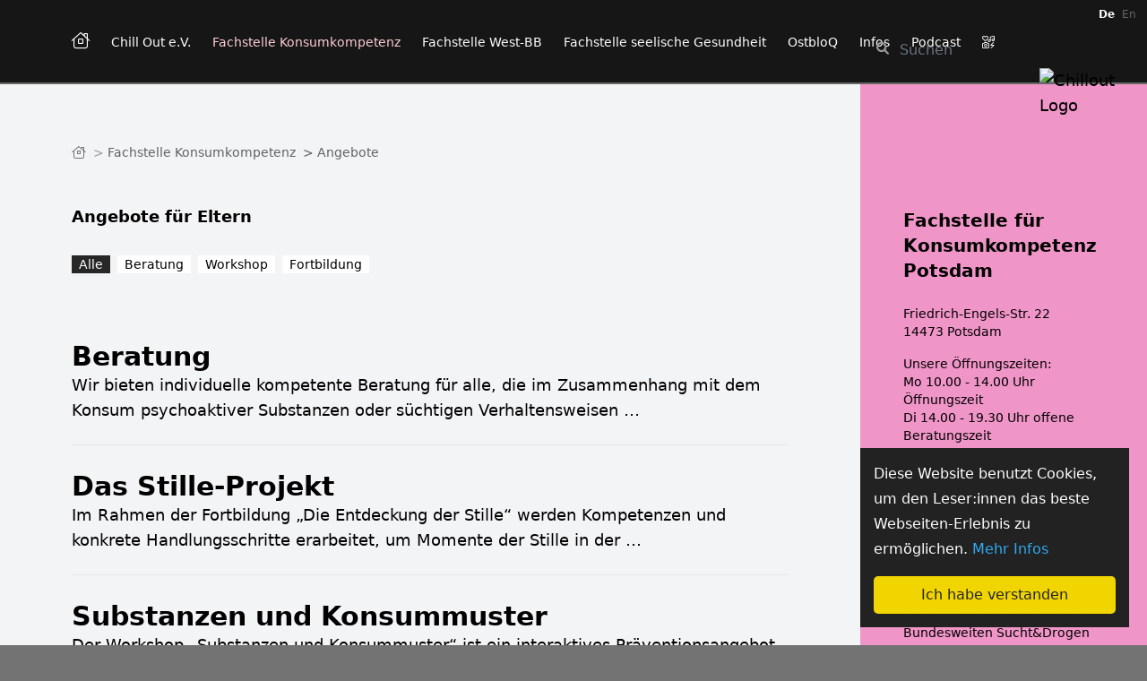

--- FILE ---
content_type: text/html; charset=UTF-8
request_url: https://chillout-pdm.de/fachstelle-konsumkompetenz/angebote?c=Eltern
body_size: 5936
content:

<!DOCTYPE html>
<html lang="de">
<head>
<title>Angebote | Chill Out Potsdam</title>
<meta charset="utf-8" />
<meta name="viewport" content="width=device-width, initial-scale=1, maximum-scale=1, user-scalable=no" />	
<meta name="description" content="Chill out e.V. – Verein zur Förderung akzeptierender Jugend- und Drogenarbeit "/>
<link rel="apple-touch-icon-precomposed" sizes="57x57" href="/static/icons/apple-touch-icon-57x57.png" />
<link rel="apple-touch-icon-precomposed" sizes="114x114" href="/static/icons/apple-touch-icon-114x114.png" />
<link rel="apple-touch-icon-precomposed" sizes="72x72" href="/static/icons/apple-touch-icon-72x72.png" />
<link rel="apple-touch-icon-precomposed" sizes="144x144" href="/static/icons/apple-touch-icon-144x144.png" />
<link rel="apple-touch-icon-precomposed" sizes="120x120" href="/static/icons/apple-touch-icon-120x120.png" />
<link rel="apple-touch-icon-precomposed" sizes="152x152" href="/static/icons/apple-touch-icon-152x152.png" />
<link rel="icon" type="image/png" href="/static/icons/favicon-32x32.png" sizes="32x32" />
<link rel="icon" type="image/png" href="/static/icons/favicon-16x16.png" sizes="16x16" />
<meta name="application-name" content="Chill Out Potsdam"/>
<meta name="msapplication-TileColor" content="#FFFFFF" />
<meta name="msapplication-TileImage" content="/static/icons/mstile-144x144.png" />
<meta property="og:title" content="Chill Out Potsdam - Angebote"/>
<meta property="og:description" content="Chill out e.V. – Verein zur Förderung akzeptierender Jugend- und Drogenarbeit"/>
<meta property="og:image" content="https://chillout-pdm.de/static/icons/mstile-144x144.png"/>
<meta property="og:url" content="https://chillout-pdm.de/fachstelle-konsumkompetenz/angebote"/>
<meta property="og:type" content="website"/>
<meta name="twitter:card" content="https://chillout-pdm.de/static/icons/mstile-144x144.png">
<meta name="twitter:url" content="https://chillout-pdm.de/fachstelle-konsumkompetenz/angebote"/>
<meta name="twitter:title" content="Angebote">
<meta name="twitter:description" content="Chill out e.V. – Verein zur Förderung akzeptierender Jugend- und Drogenarbeit">
<meta name="twitter:image" content="https://chillout-pdm.de/static/icons/mstile-144x144.png">
<meta itemprop="name" content="Angebote">
<meta itemprop="description" content="Chill out e.V. – Verein zur Förderung akzeptierender Jugend- und Drogenarbeit">
<meta itemprop="image" content="https://chillout-pdm.de/static/icons/mstile-144x144.png">
<link rel="canonical" href="https://chillout-pdm.de">
<link href="https://use.typekit.net/orm7rai.css" rel="stylesheet"><script src="https://chillout-pdm.de/dist/styles.f0fe36023f0c08d83a83.js"></script></head>
<body class="angebote font-light bg-[#737373]">
  <div class="w-full 3xl:w-2/3 mx-auto bg-darkgray lg:px-20 px-3 lg:pt-48 pt-6">
  <div class="nav-toggle lg:hidden flex items-center justify-between mb-12">
  <div class="flex space-x-2">
    <img src="/static/images/chilli_transp.png" class="w-12 object-contain" alt="Chillout Potsdam Logo">
    <div>
      <div class="">Chillout Potsdam</div>
      <div class="text-xs text-neutral-400">Verein zur Förderung akzeptierender <br>Jugend- und Drogenarbeit</div>
    </div>
  </div>
  <i class="fa-regular fa-grip-lines fa-3x z-50 relative" id="bars"></i>
</div>

<div class="fixed left-0 ml-96 top-0 w-6 h-6 z-20 mt-14 transition-all duration-100 ease-in-out opacity-0 hidden lg:block" id="marker">
  <i class="fa-solid fa-triangle text-white text-xs"></i>
</div>

<nav class="fixed lg:h-auto lg:right-auto right-0 top-0 bg-white lg:bg-blackgray lg:px-20 px-6 w-full 3xl:w-2/3 h-full -ml-20 border-b-2 border-midgray z-60" id="menu">

  <div class="fixed top-0 left-0 lg:left-auto lg:right-0 mr-2 ml-6 lg:mt-2 mt-16">
  <nav>
    <ul class="flex flex-wrap">
            <li class="lg:text-white text-black font-bold lg:hover:text-white px-1 capitalize text-xs">
        <a href="https://chillout-pdm.de/fachstelle-konsumkompetenz/angebote?v=s" hreflang="de" title="Deutsch">
          de        </a>
      </li>
            <li class="text-midgray lg:hover:text-white px-1 capitalize text-xs">
        <a href="https://chillout-pdm.de/en/fachstelle-konsumkompetenz/angebote?v=s" hreflang="en" title="English">
          en        </a>
      </li>
          </ul>
    </nav>
  </div>

  <a href="https://chillout-pdm.de?v=s" class="hidden lg:block absolute right-0 w-24 bottom-0 lg:-mb-10 mb-48 lg:mr-6 z-20">
    <img src="/static/images/chilli_transp.png" class="w-full cursor-pointer" alt="Chillout Logo"/>
  </a>

  <div class="flex justify-end lg:hidden mt-2" id="close">
    <i class="fas fa-times fa-3x font-bold cursor-pointer"></i>
  </div>
  
  <ul class="lg:text-white py-8 lg:flex lg:space-x-6">
    <li>
      <a href="https://chillout-pdm.de" class="lg:hover:text-rose-200 transition-color duration-200"><i class="fa-light fa-house-chimney-window"></i></a>
    </li>
          <li>
        <a class="font-bold lg:font-normal py-2 block lg:inline lg:py-0 lg:hover:text-rose-200 transition-color duration-200 lg:text-sm has-children"  href="https://chillout-pdm.de/chillout">Chill Out e.V.</a>
                  <div class="submenu lg:hidden lg:fixed w-full right-0 top-0 lg:mt-18 lg:drop-shadow-lg bg-white">
            <ul class="lg:my-4 mb-4 lg:mr-16 lg:w-2/5 lg:columns-2">
                              <li class="pr-2 lg:pl-12 lg:border-r">
                  <a class="sublink text-black py-1 lg:py-0 block transition-color duration-200 hover:underline decoration-4 decoration-rose-200 " href="https://chillout-pdm.de/chillout/leitbild">Leitbild</a>
                </li>
                                <li class="pr-2 lg:pl-12 lg:border-r">
                  <a class="sublink text-black py-1 lg:py-0 block transition-color duration-200 hover:underline decoration-4 decoration-rose-200 " href="https://chillout-pdm.de/chillout/mitmachen">Mitmachen</a>
                </li>
                                <li class="pr-2 lg:pl-12 lg:border-r">
                  <a class="sublink text-black py-1 lg:py-0 block transition-color duration-200 hover:underline decoration-4 decoration-rose-200 " href="https://chillout-pdm.de/chillout/kontakt">Kontakt</a>
                </li>
                                <li class="pr-2 lg:pl-12 lg:border-r">
                  <a class="sublink text-black py-1 lg:py-0 block transition-color duration-200 hover:underline decoration-4 decoration-rose-200 " href="https://chillout-pdm.de/chillout/fachberatung">Fachberatung</a>
                </li>
                                <li class="pr-2 lg:pl-12 lg:border-r">
                  <a class="sublink text-black py-1 lg:py-0 block transition-color duration-200 hover:underline decoration-4 decoration-rose-200 " href="https://chillout-pdm.de/chillout/vorstand-satzung">Vorstand & Satzung</a>
                </li>
                                <li class="pr-2 lg:pl-12 lg:border-r">
                  <a class="sublink text-black py-1 lg:py-0 block transition-color duration-200 hover:underline decoration-4 decoration-rose-200 " href="https://chillout-pdm.de/chillout/koorperationen">Kooperationen & andere Projekte</a>
                </li>
                                <li class="pr-2 lg:pl-12 lg:border-r">
                  <a class="sublink text-black py-1 lg:py-0 block transition-color duration-200 hover:underline decoration-4 decoration-rose-200 " href="https://chillout-pdm.de/chillout/spenden">Spenden</a>
                </li>
                              </ul>
              <div class="bg-white close-submenu hidden lg:block cursor-pointer">
              <i class="transition-color ml-24 duration-200 text-black hover:text-rose-400 fa-duotone fa-angles-up pt-2 pb-12 px-2"></i>
            </div>
          </div>
        
      </li>
            <li>
        <a class="font-bold lg:font-normal py-2 block lg:inline lg:py-0 lg:hover:text-rose-200 transition-color duration-200 lg:text-sm has-children"  href="https://chillout-pdm.de/fachstelle-konsumkompetenz">Fachstelle Konsumkompetenz</a>
                  <div class="submenu lg:hidden lg:fixed w-full right-0 top-0 lg:mt-18 lg:drop-shadow-lg bg-white">
            <ul class="lg:my-4 mb-4 lg:mr-16 lg:w-2/5 lg:columns-2">
                              <li class="pr-2 lg:pl-12 lg:border-r">
                  <a class="sublink text-black py-1 lg:py-0 block transition-color duration-200 hover:underline decoration-4 decoration-rose-200 " href="https://chillout-pdm.de/fachstelle-konsumkompetenz/kurzvorstellung">Kurzvorstellung</a>
                </li>
                                <li class="pr-2 lg:pl-12 lg:border-r">
                  <a class="sublink text-black py-1 lg:py-0 block transition-color duration-200 hover:underline decoration-4 decoration-rose-200 " href="https://chillout-pdm.de/fachstelle-konsumkompetenz/suchtpraevention-in-potsdam">Suchtpräventionskonzept Potsdam</a>
                </li>
                                <li class="pr-2 lg:pl-12 lg:border-r">
                  <a class="sublink text-black py-1 lg:py-0 block transition-color duration-200 hover:underline decoration-4 decoration-rose-200 underline font-bold" href="https://chillout-pdm.de/fachstelle-konsumkompetenz/angebote">Angebote</a>
                </li>
                                <li class="pr-2 lg:pl-12 lg:border-r">
                  <a class="sublink text-black py-1 lg:py-0 block transition-color duration-200 hover:underline decoration-4 decoration-rose-200 " href="https://chillout-pdm.de/fachstelle-konsumkompetenz/team">Team</a>
                </li>
                              </ul>
              <div class="bg-white close-submenu hidden lg:block cursor-pointer">
              <i class="transition-color ml-24 duration-200 text-black hover:text-rose-400 fa-duotone fa-angles-up pt-2 pb-12 px-2"></i>
            </div>
          </div>
        
      </li>
            <li>
        <a class="font-bold lg:font-normal py-2 block lg:inline lg:py-0 lg:hover:text-rose-200 transition-color duration-200 lg:text-sm has-children"  href="https://chillout-pdm.de/fachstelle-west-bb">Fachstelle West-BB</a>
                  <div class="submenu lg:hidden lg:fixed w-full right-0 top-0 lg:mt-18 lg:drop-shadow-lg bg-white">
            <ul class="lg:my-4 mb-4 lg:mr-16 lg:w-2/5 lg:columns-2">
                              <li class="pr-2 lg:pl-12 lg:border-r">
                  <a class="sublink text-black py-1 lg:py-0 block transition-color duration-200 hover:underline decoration-4 decoration-rose-200 " href="https://chillout-pdm.de/fachstelle-west-bb/kurzvorstellung">Kurzvorstellung</a>
                </li>
                                <li class="pr-2 lg:pl-12 lg:border-r">
                  <a class="sublink text-black py-1 lg:py-0 block transition-color duration-200 hover:underline decoration-4 decoration-rose-200 " href="https://chillout-pdm.de/fachstelle-west-bb/auftrag">Auftrag</a>
                </li>
                                <li class="pr-2 lg:pl-12 lg:border-r">
                  <a class="sublink text-black py-1 lg:py-0 block transition-color duration-200 hover:underline decoration-4 decoration-rose-200 " href="https://chillout-pdm.de/fachstelle-west-bb/angebote">Angebote</a>
                </li>
                                <li class="pr-2 lg:pl-12 lg:border-r">
                  <a class="sublink text-black py-1 lg:py-0 block transition-color duration-200 hover:underline decoration-4 decoration-rose-200 " href="https://chillout-pdm.de/fachstelle-west-bb/team">Team</a>
                </li>
                              </ul>
              <div class="bg-white close-submenu hidden lg:block cursor-pointer">
              <i class="transition-color ml-24 duration-200 text-black hover:text-rose-400 fa-duotone fa-angles-up pt-2 pb-12 px-2"></i>
            </div>
          </div>
        
      </li>
            <li>
        <a class="font-bold lg:font-normal py-2 block lg:inline lg:py-0 lg:hover:text-rose-200 transition-color duration-200 lg:text-sm has-children"  href="https://chillout-pdm.de/fachstelle-seel-g">Fachstelle seelische Gesundheit</a>
                  <div class="submenu lg:hidden lg:fixed w-full right-0 top-0 lg:mt-18 lg:drop-shadow-lg bg-white">
            <ul class="lg:my-4 mb-4 lg:mr-16 lg:w-2/5 lg:columns-2">
                              <li class="pr-2 lg:pl-12 lg:border-r">
                  <a class="sublink text-black py-1 lg:py-0 block transition-color duration-200 hover:underline decoration-4 decoration-rose-200 " href="https://chillout-pdm.de/fachstelle-seel-g/kurzvorstellung">Kurzvorstellung</a>
                </li>
                                <li class="pr-2 lg:pl-12 lg:border-r">
                  <a class="sublink text-black py-1 lg:py-0 block transition-color duration-200 hover:underline decoration-4 decoration-rose-200 " href="https://chillout-pdm.de/fachstelle-seel-g/grundlagen-unserer-arbeit">Grundlagen unserer Arbeit</a>
                </li>
                                <li class="pr-2 lg:pl-12 lg:border-r">
                  <a class="sublink text-black py-1 lg:py-0 block transition-color duration-200 hover:underline decoration-4 decoration-rose-200 " href="https://chillout-pdm.de/fachstelle-seel-g/angebote-fachstelle-seelische-gesundheit">Angebote</a>
                </li>
                                <li class="pr-2 lg:pl-12 lg:border-r">
                  <a class="sublink text-black py-1 lg:py-0 block transition-color duration-200 hover:underline decoration-4 decoration-rose-200 " href="https://chillout-pdm.de/fachstelle-seel-g/team">Team</a>
                </li>
                                <li class="pr-2 lg:pl-12 lg:border-r">
                  <a class="sublink text-black py-1 lg:py-0 block transition-color duration-200 hover:underline decoration-4 decoration-rose-200 " href="https://chillout-pdm.de/fachstelle-seel-g/kontakt">Kontakt</a>
                </li>
                              </ul>
              <div class="bg-white close-submenu hidden lg:block cursor-pointer">
              <i class="transition-color ml-24 duration-200 text-black hover:text-rose-400 fa-duotone fa-angles-up pt-2 pb-12 px-2"></i>
            </div>
          </div>
        
      </li>
            <li>
        <a class="font-bold lg:font-normal py-2 block lg:inline lg:py-0 lg:hover:text-rose-200 transition-color duration-200 lg:text-sm has-children"  href="https://chillout-pdm.de/ostbloq">OstbloQ</a>
                  <div class="submenu lg:hidden lg:fixed w-full right-0 top-0 lg:mt-18 lg:drop-shadow-lg bg-white">
            <ul class="lg:my-4 mb-4 lg:mr-16 lg:w-2/5 lg:columns-2">
                              <li class="pr-2 lg:pl-12 lg:border-r">
                  <a class="sublink text-black py-1 lg:py-0 block transition-color duration-200 hover:underline decoration-4 decoration-rose-200 " href="https://chillout-pdm.de/ostbloq/ostbloq">Kurzvorstellung</a>
                </li>
                                <li class="pr-2 lg:pl-12 lg:border-r">
                  <a class="sublink text-black py-1 lg:py-0 block transition-color duration-200 hover:underline decoration-4 decoration-rose-200 " href="https://chillout-pdm.de/ostbloq/team">Team</a>
                </li>
                              </ul>
              <div class="bg-white close-submenu hidden lg:block cursor-pointer">
              <i class="transition-color ml-24 duration-200 text-black hover:text-rose-400 fa-duotone fa-angles-up pt-2 pb-12 px-2"></i>
            </div>
          </div>
        
      </li>
            <li>
        <a class="font-bold lg:font-normal py-2 block lg:inline lg:py-0 lg:hover:text-rose-200 transition-color duration-200 lg:text-sm has-children"  href="https://chillout-pdm.de/infos">Infos</a>
                  <div class="submenu lg:hidden lg:fixed w-full right-0 top-0 lg:mt-18 lg:drop-shadow-lg bg-white">
            <ul class="lg:my-4 mb-4 lg:mr-16 lg:w-2/5 lg:columns-2">
                              <li class="pr-2 lg:pl-12 lg:border-r">
                  <a class="sublink text-black py-1 lg:py-0 block transition-color duration-200 hover:underline decoration-4 decoration-rose-200 " href="https://chillout-pdm.de/infos/mediathek">Mediathek</a>
                </li>
                                <li class="pr-2 lg:pl-12 lg:border-r">
                  <a class="sublink text-black py-1 lg:py-0 block transition-color duration-200 hover:underline decoration-4 decoration-rose-200 " href="https://chillout-pdm.de/infos/links">Links</a>
                </li>
                                <li class="pr-2 lg:pl-12 lg:border-r">
                  <a class="sublink text-black py-1 lg:py-0 block transition-color duration-200 hover:underline decoration-4 decoration-rose-200 " href="https://chillout-pdm.de/infos/daten-und-zahlen">Daten und Zahlen</a>
                </li>
                              </ul>
              <div class="bg-white close-submenu hidden lg:block cursor-pointer">
              <i class="transition-color ml-24 duration-200 text-black hover:text-rose-400 fa-duotone fa-angles-up pt-2 pb-12 px-2"></i>
            </div>
          </div>
        
      </li>
            <li>
        <a class="font-bold lg:font-normal py-2 block lg:inline lg:py-0 lg:hover:text-rose-200 transition-color duration-200 lg:text-sm" href="https://chillout-pdm.de/posts?c=Podcast">Podcast</a>
      </li>
      <li>
        <a class="font-bold lg:font-normal py-2 block lg:inline lg:py-0 lg:hover:text-rose-200 transition-color duration-200 lg:text-sm"  href="https://chillout-pdm.de/posts?c=Empfehlung"><i class="fa-light fa-icons"></i></a>
      </li>
    </ul>
    <div class="absolute flex top-0 left-0 lg:bottom-0 lg:right-0 lg:left-auto lg:top-auto mt-2 lg:mt-0 mb-4 ml-4 lg:ml-0 lg:mr-28 lg:justify-end items-center">
      <i class="text-lightgray fa-solid fa-magnifying-glass text-sm pb-1"></i>
      <form autocomplete="off" action="https://chillout-pdm.de/search" class="w-3/4 relative">
        <input class="bg-transparent lg:text-white border-none w-full focus:border-white focus:ring-0 focus:outline-none" placeholder="Suchen" type="text" id="searchInput" name="q" value="">
        <button id="searchBtn" type="submit" class="hidden hover:border-yellow-500 border text-white hover:text-yellow-500 border-white rounded-full px-3 text-sm py-2 transition-all duration-100 ease-in-out bg-almostblackgray absolute bottom-0 lg:ml-0 -ml-4 left-0 -mb-10">
          Suchen
        </button>
      </form>
    </div>

</nav>
  

<div class="lg:-mx-20 -mx-3 bg-gray-100 -mt-32">

    <div class="flex flex-wrap">
      <main class="w-full lg:px-20 px-6 py-24 lg:w-3/4">
        <ul class="flex flex-wrap text-sm mb-12">  
      <li class="w-full lg:w-auto">
      <a href="https://chillout-pdm.de" class="opacity-60 hover:opacity-100">
                  <i class="fa-light fa-house-chimney-window"></i>
                      <span class="px-1 opacity-60">></span>
          </li>
      <li class="w-full lg:w-auto">
      <a href="https://chillout-pdm.de/fachstelle-konsumkompetenz" class="opacity-60 hover:opacity-100">
                  Fachstelle Konsumkompetenz 
        </a>
                    <span class="px-1 opacity-60">></span>
          </li>
      <li class="w-full lg:w-auto">
      <a href="https://chillout-pdm.de/fachstelle-konsumkompetenz/angebote" class="opacity-60 hover:opacity-100 opacity-100">
                  Angebote 
        </a>
                </li>
  </ul>
        <div class="mb-12">

                      
            <h1 class="mb-6 font-black">Angebote für Eltern</h1>
            
            <div class="flex flex-wrap space-y-2 lg:space-y-0 lg:space-x-2 mb-12">
              <a href="?c=Eltern" class="group w-full lg:w-auto">
                <span class="group-hover:bg-almostblackgray group-hover:text-white text-sm px-2 py-0.5 duration-200 ease-in-out transition-all bg-almostblackgray text-white">
                  Alle
                </span>
              </a>
                              <a href="https://chillout-pdm.de/fachstelle-konsumkompetenz/angebote?c=Eltern&t=Beratung" class="group w-full lg:w-auto">
                  <span class="group-hover:bg-almostblackgray group-hover:text-white text-sm px-2 py-0.5 duration-200 ease-in-out transition-all bg-white">
                  Beratung                  </span>
                </a>
                              <a href="https://chillout-pdm.de/fachstelle-konsumkompetenz/angebote?c=Eltern&t=Workshop" class="group w-full lg:w-auto">
                  <span class="group-hover:bg-almostblackgray group-hover:text-white text-sm px-2 py-0.5 duration-200 ease-in-out transition-all bg-white">
                  Workshop                  </span>
                </a>
                              <a href="https://chillout-pdm.de/fachstelle-konsumkompetenz/angebote?c=Eltern&t=Fortbildung" class="group w-full lg:w-auto">
                  <span class="group-hover:bg-almostblackgray group-hover:text-white text-sm px-2 py-0.5 duration-200 ease-in-out transition-all bg-white">
                  Fortbildung                  </span>
                </a>
                          </div>

                          <a class="block mb-1 transition-all ease-in-out duration-200 py-6 group border-b" href="https://chillout-pdm.de/fachstelle-konsumkompetenz/angebote/beratung">
                <div class="text-3xl font-bold group-hover:underline decoration-yellow-500">Beratung</div>
                <div>Wir bieten individuelle kompetente Beratung für alle, die im Zusammenhang mit dem Konsum psychoaktiver Substanzen oder süchtigen Verhaltensweisen …</div>
              </a>
                          <a class="block mb-1 transition-all ease-in-out duration-200 py-6 group border-b" href="https://chillout-pdm.de/fachstelle-konsumkompetenz/angebote/das-stille-projekt">
                <div class="text-3xl font-bold group-hover:underline decoration-yellow-500">Das Stille-Projekt</div>
                <div>Im Rahmen der Fortbildung „Die Entdeckung der Stille“ werden Kompetenzen und konkrete Handlungsschritte erarbeitet, um Momente der Stille in der …</div>
              </a>
                          <a class="block mb-1 transition-all ease-in-out duration-200 py-6 group border-b" href="https://chillout-pdm.de/fachstelle-konsumkompetenz/angebote/substanzen-und-konsummuster">
                <div class="text-3xl font-bold group-hover:underline decoration-yellow-500">Substanzen und Konsummuster</div>
                <div>Der Workshop „Substanzen und Konsummuster“ ist ein interaktives Präventionsangebot, das sich an Jugendliche richtet und den Fokus auf psychoaktive …</div>
              </a>
                          <a class="block mb-1 transition-all ease-in-out duration-200 py-6 group border-b" href="https://chillout-pdm.de/fachstelle-konsumkompetenz/angebote/chilli-kompt">
                <div class="text-3xl font-bold group-hover:underline decoration-yellow-500">Chilli KompT</div>
                <div>Chilli KompT nutzt vorrangig die Themenbereiche Gefühle, Grenzen, Konfliktbewältigung und Medien, um einen Zugang zu den Kindern herzustellen.</div>
              </a>
                          <a class="block mb-1 transition-all ease-in-out duration-200 py-6 group border-b" href="https://chillout-pdm.de/fachstelle-konsumkompetenz/angebote/abhaengigkeit-und-gefuehle-basismodul">
                <div class="text-3xl font-bold group-hover:underline decoration-yellow-500">„Abhängigkeit und Gefühle“ – Basismodul</div>
                <div>Vermittlung von Basisinformationen zur Entstehung von Sucht und Abhängigkeit, Verdeutlichung des Zusammenhangs Gefühle-Abhängigkeit</div>
              </a>
                          <a class="block mb-1 transition-all ease-in-out duration-200 py-6 group border-b" href="https://chillout-pdm.de/fachstelle-konsumkompetenz/angebote/freiheit-in-grenzen">
                <div class="text-3xl font-bold group-hover:underline decoration-yellow-500">„Freiheit in Grenzen“</div>
                <div>Auseinandersetzung mit der Bedeutung von Grenzen und Abgrenzung im Kontext Suchtprävention, Entwicklung angemessener Abgrenzungsstrategien im …</div>
              </a>
                          <a class="block mb-1 transition-all ease-in-out duration-200 py-6 group border-b" href="https://chillout-pdm.de/fachstelle-konsumkompetenz/angebote/typisch-junge-typisch-maedchen-geschlechtsspezifisches-arbeiten-in-der-suchtpraevention">
                <div class="text-3xl font-bold group-hover:underline decoration-yellow-500">„Typisch Junge – typisch Mädchen!“ - Geschlechtsspezifisches Arbeiten in der Suchtprävention</div>
                <div>Reflexion der eigenen rollenspezifischen Prägung und Auswirkungen auf das eigene Erziehungsverhalten</div>
              </a>
                          <a class="block mb-1 transition-all ease-in-out duration-200 py-6 group border-b" href="https://chillout-pdm.de/fachstelle-konsumkompetenz/angebote/kinder-in-suchtbelasteten-familien">
                <div class="text-3xl font-bold group-hover:underline decoration-yellow-500">„Kinder in suchtbelasteten Familien“</div>
                <div>Entwicklung von Möglichkeiten des verantwortlichen Umgangs in der Arbeit mit Kindern in suchtbelasteten Familien</div>
              </a>
                          <a class="block mb-1 transition-all ease-in-out duration-200 py-6 group border-b" href="https://chillout-pdm.de/fachstelle-konsumkompetenz/angebote/wut-im-bauch-umgang-mit-konflikten">
                <div class="text-3xl font-bold group-hover:underline decoration-yellow-500">„Wut im Bauch – Umgang mit Konflikten“</div>
                <div>Auseinandersetzung mit dem eigenen Konfliktverhalten; Anregung zur Schaffung einer positiven durch Wertschätzung geprägten Streitkultur als …</div>
              </a>
                          <a class="block mb-1 transition-all ease-in-out duration-200 py-6 group border-b" href="https://chillout-pdm.de/fachstelle-konsumkompetenz/angebote/halt">
                <div class="text-3xl font-bold group-hover:underline decoration-yellow-500">HaLT</div>
                <div>Ziel von HaLT (Hart am Limit) ist es, Kinder und Jugendliche vor schädlichem Alkoholkonsum zu schützen. Das wird erreicht, indem sie direkt an die …</div>
              </a>
                          <a class="block mb-1 transition-all ease-in-out duration-200 py-6 group border-b" href="https://chillout-pdm.de/fachstelle-konsumkompetenz/angebote/sternstunde">
                <div class="text-3xl font-bold group-hover:underline decoration-yellow-500">Sternstunde</div>
                <div>Kommt bald ...</div>
              </a>
            
          
                    
          
        </div>
      </main>
      <aside class="w-full lg:w-1/4">
  <div class="pt-24 lg:pt-40 pb-56 px-12 bg-chill-pink h-full">
    <div class="mb-12">
      <h2 class="font-bold text-xl pt-2 pb-6 flex items-center space-x-2">
        <span>Fachstelle für Konsumkompetenz Potsdam</span> 
      </h2>
      <div class="text-sm pb-4"><p>Friedrich-Engels-Str. 22<br>14473 Potsdam</p></div>
      <div class="text-sm pb-4"><p>Unsere <strong>Öffnungszeiten</strong>:<br>Mo 10.00 - 14.00 Uhr <strong>Öffnungszeit</strong><br>Di 14.00 - 19.30 Uhr <strong>offene Beratungszeit</strong><br>Mi 17:00 - 19:30 Uhr <strong>offene Beratungszeit<br></strong>Do 10.00 - 13.00 Uhr <strong>Öffnungszeit</strong><br>Do 14.00 - 19.30 Uhr<strong> offene Beratungszeit</strong></p><p>Winterschließzeit vom 22.12.2025 bis 02.01.2025.</p><p><strong>Wenn wir nicht erreichbar sind findest du Im Notfall unter der Bundesweiten Sucht&amp;Drogen Nummer Hilfe: 01806 313031</strong></p></div>
              <a href="tel:+4933128791258" class="flex text-sm hover:text-white">
          <div><i class="fa-solid fa-phone pr-2"></i></div>
          <div>033128791258</div>
        </a>
                    <a href="mailto:chillout@chillout-pdm.de" class="flex text-sm hover:text-white">
          <div><i class="fa-solid fa-envelope pr-2"></i></div>
          <div>chillout@chillout-pdm.de</div>
        </a>
            <h2 class="font-bold text-xl pt-12 pb-2">
        <a href="https://chillout-pdm.de/fachstelle-konsumkompetenz/angebote" class="hover:text-white">Angebote</a>
      </h2>
        <a class="block text-sm hover:text-white" href="https://chillout-pdm.de/fachstelle-konsumkompetenz/angebote?c=Jugendliche">Jugendliche</a>
        <a class="block text-sm hover:text-white text-white" href="https://chillout-pdm.de/fachstelle-konsumkompetenz/angebote?c=Eltern">Eltern</a>
        <a class="block text-sm hover:text-white" href="https://chillout-pdm.de/fachstelle-konsumkompetenz/angebote?c=Fachkräfte">Fachkräfte</a>
        <a class="block text-sm hover:text-white" href="https://chillout-pdm.de/fachstelle-konsumkompetenz/angebote?c=Schule">Schule</a>
        <a class="block text-sm hover:text-white" href="https://chillout-pdm.de/fachstelle-konsumkompetenz/angebote?c=Kita">Kita</a>
    </div>
    
    <div class="mt-12 w-1/2 lg:w-3/4">
  <a href="https://www.potsdam.de" target="_blank" rel="noopener noreferrer">
    <img src="https://chillout-pdm.de/assets/images/logo_lhp.webp" alt="Gefördert durch die Landeshauptstadt Potsdam" class="w-full"/>
  </a>
</div>
  </div>    

</aside>
    </div>
</div>

  <footer class="py-24 grid lg:grid-cols-5 md:grid-cols-3 sm:grid-cols-2 grid-cols-1 gap-6 bg-darkgray">
          <div>
        <h2 class="text-white pb-4">
          <a href="https://chillout-pdm.de/chillout" class="hover:underline" title="Chill Out e.V.">
            Chill Out e.V.          </a>
        </h2>
                  <ul>
                      <li>
              <a class="text-sm text-lightgray hover:text-white transition-all duration-200 ease-in-out" href="https://chillout-pdm.de/chillout/leitbild">Leitbild</a>
            </li>
                      <li>
              <a class="text-sm text-lightgray hover:text-white transition-all duration-200 ease-in-out" href="https://chillout-pdm.de/chillout/mitmachen">Mitmachen</a>
            </li>
                      <li>
              <a class="text-sm text-lightgray hover:text-white transition-all duration-200 ease-in-out" href="https://chillout-pdm.de/chillout/kontakt">Kontakt</a>
            </li>
                      <li>
              <a class="text-sm text-lightgray hover:text-white transition-all duration-200 ease-in-out" href="https://chillout-pdm.de/chillout/fachberatung">Fachberatung</a>
            </li>
                      <li>
              <a class="text-sm text-lightgray hover:text-white transition-all duration-200 ease-in-out" href="https://chillout-pdm.de/chillout/vorstand-satzung">Vorstand & Satzung</a>
            </li>
                      <li>
              <a class="text-sm text-lightgray hover:text-white transition-all duration-200 ease-in-out" href="https://chillout-pdm.de/chillout/koorperationen">Kooperationen & andere Projekte</a>
            </li>
                      <li>
              <a class="text-sm text-lightgray hover:text-white transition-all duration-200 ease-in-out" href="https://chillout-pdm.de/chillout/spenden">Spenden</a>
            </li>
                    </ul>
              </div>
          <div>
        <h2 class="text-white pb-4">
          <a href="https://chillout-pdm.de/fachstelle-konsumkompetenz" class="hover:underline" title="Fachstelle Konsumkompetenz">
            Fachstelle Konsumkompetenz          </a>
        </h2>
                  <ul>
                      <li>
              <a class="text-sm text-lightgray hover:text-white transition-all duration-200 ease-in-out" href="https://chillout-pdm.de/fachstelle-konsumkompetenz/kurzvorstellung">Kurzvorstellung</a>
            </li>
                      <li>
              <a class="text-sm text-lightgray hover:text-white transition-all duration-200 ease-in-out" href="https://chillout-pdm.de/fachstelle-konsumkompetenz/suchtpraevention-in-potsdam">Suchtpräventionskonzept Potsdam</a>
            </li>
                      <li>
              <a class="text-sm text-lightgray hover:text-white transition-all duration-200 ease-in-out text-white" href="https://chillout-pdm.de/fachstelle-konsumkompetenz/angebote">Angebote</a>
            </li>
                      <li>
              <a class="text-sm text-lightgray hover:text-white transition-all duration-200 ease-in-out" href="https://chillout-pdm.de/fachstelle-konsumkompetenz/team">Team</a>
            </li>
                    </ul>
              </div>
          <div>
        <h2 class="text-white pb-4">
          <a href="https://chillout-pdm.de/fachstelle-west-bb" class="hover:underline" title="Fachstelle West-BB">
            Fachstelle West-BB          </a>
        </h2>
                  <ul>
                      <li>
              <a class="text-sm text-lightgray hover:text-white transition-all duration-200 ease-in-out" href="https://chillout-pdm.de/fachstelle-west-bb/kurzvorstellung">Kurzvorstellung</a>
            </li>
                      <li>
              <a class="text-sm text-lightgray hover:text-white transition-all duration-200 ease-in-out" href="https://chillout-pdm.de/fachstelle-west-bb/auftrag">Auftrag</a>
            </li>
                      <li>
              <a class="text-sm text-lightgray hover:text-white transition-all duration-200 ease-in-out" href="https://chillout-pdm.de/fachstelle-west-bb/angebote">Angebote</a>
            </li>
                      <li>
              <a class="text-sm text-lightgray hover:text-white transition-all duration-200 ease-in-out" href="https://chillout-pdm.de/fachstelle-west-bb/team">Team</a>
            </li>
                    </ul>
              </div>
          <div>
        <h2 class="text-white pb-4">
          <a href="https://chillout-pdm.de/fachstelle-seel-g" class="hover:underline" title="Fachstelle seelische Gesundheit">
            Fachstelle seelische Gesundheit          </a>
        </h2>
                  <ul>
                      <li>
              <a class="text-sm text-lightgray hover:text-white transition-all duration-200 ease-in-out" href="https://chillout-pdm.de/fachstelle-seel-g/kurzvorstellung">Kurzvorstellung</a>
            </li>
                      <li>
              <a class="text-sm text-lightgray hover:text-white transition-all duration-200 ease-in-out" href="https://chillout-pdm.de/fachstelle-seel-g/grundlagen-unserer-arbeit">Grundlagen unserer Arbeit</a>
            </li>
                      <li>
              <a class="text-sm text-lightgray hover:text-white transition-all duration-200 ease-in-out" href="https://chillout-pdm.de/fachstelle-seel-g/angebote-fachstelle-seelische-gesundheit">Angebote</a>
            </li>
                      <li>
              <a class="text-sm text-lightgray hover:text-white transition-all duration-200 ease-in-out" href="https://chillout-pdm.de/fachstelle-seel-g/team">Team</a>
            </li>
                      <li>
              <a class="text-sm text-lightgray hover:text-white transition-all duration-200 ease-in-out" href="https://chillout-pdm.de/fachstelle-seel-g/kontakt">Kontakt</a>
            </li>
                    </ul>
              </div>
          <div>
        <h2 class="text-white pb-4">
          <a href="https://chillout-pdm.de/ostbloq" class="hover:underline" title="OstbloQ">
            OstbloQ          </a>
        </h2>
                  <ul>
                      <li>
              <a class="text-sm text-lightgray hover:text-white transition-all duration-200 ease-in-out" href="https://chillout-pdm.de/ostbloq/ostbloq">Kurzvorstellung</a>
            </li>
                      <li>
              <a class="text-sm text-lightgray hover:text-white transition-all duration-200 ease-in-out" href="https://chillout-pdm.de/ostbloq/team">Team</a>
            </li>
                    </ul>
              </div>
          <div>
        <h2 class="text-white pb-4">
          <a href="https://chillout-pdm.de/infos" class="hover:underline" title="Infos">
            Infos          </a>
        </h2>
                  <ul>
                      <li>
              <a class="text-sm text-lightgray hover:text-white transition-all duration-200 ease-in-out" href="https://chillout-pdm.de/infos/mediathek">Mediathek</a>
            </li>
                      <li>
              <a class="text-sm text-lightgray hover:text-white transition-all duration-200 ease-in-out" href="https://chillout-pdm.de/infos/links">Links</a>
            </li>
                      <li>
              <a class="text-sm text-lightgray hover:text-white transition-all duration-200 ease-in-out" href="https://chillout-pdm.de/infos/daten-und-zahlen">Daten und Zahlen</a>
            </li>
                    </ul>
              </div>
        
    <ul>
          <li>
        <a class="text-sm text-lightgray hover:text-white transition-all duration-200 ease-in-out" href="https://chillout-pdm.de/kalender">
          Kalender        </a>
      </li>
          <li>
        <a class="text-sm text-lightgray hover:text-white transition-all duration-200 ease-in-out" href="https://chillout-pdm.de/datenschutz">
          Datenschutz        </a>
      </li>
          <li>
        <a class="text-sm text-lightgray hover:text-white transition-all duration-200 ease-in-out" href="https://chillout-pdm.de/impressum">
          Impressum        </a>
      </li>
          <li class="pt-6 flex space-x-4">
                  <a href="https://www.instagram.com/chill_out_potsdam/" target="_blank" rel="noopener noreferrer" title="Instagram">
            <i class="hover:text-white text-lightgray fa-brands fa-instagram fa-2x"></i>
          </a>  
                          <a href="https://www.facebook.com/chillout.potsdam/" target="_blank" rel="noopener noreferrer" title="Facebook">
            <i class="hover:text-white text-lightgray fa-brands fa-facebook fa-2x"></i>
          </a>
              </li>
    </ul>
      
    <div>
      <a href="https://chillout-pdm.de">
      <img src="/static/images/chill_logo_white.png" class="opacity-50 lg:w-3/4 w-1/2" alt="Chill Out Potsdam">
      </a>
    </div>
  </footer>

  <div class="lg:-mx-20 -mx-3">
    <div class="text-center uppercase text-yellow-500 md:tracking-[.25em]">
      <a href="https://de.wikipedia.org/wiki/LGBT" target="_blank" rel="noopener noreferrer">
      WE ARE LGBTQIA FRIENDLY !
      </a>
    </div>
    <div class="flex h-16">
      <div class="w-16 h-full bg-[url('/static/images/pride-flag.jpg')] bg-no-repeat bg-contain"></div>
      <div class="grow h-full bg-[url('/static/images/pride-pattern.jpg')] bg-repeat-x bg-contain"></div>
    </div>
  </div>

</div> <!-- /cntr -->
<script src="https://chillout-pdm.de/dist/chill.6e7611f0e54400866e82.js"></script>
<div id="cookie_banner-wrapper">
    <div class="cookie_container">
        <p class="cookie_message">Diese Website benutzt Cookies, um den Leser:innen das beste Webseiten-Erlebnis zu ermöglichen. <a href="https://chillout-pdm.de/datenschutz">Mehr Infos</a></p>
        <button class="cookie_btn cookie_btn_accept_all" onclick="closeCookie()">Ich habe verstanden</button>
    </div>
</div>

<script>
    function closeCookie() {
        document.cookie = "cookie-note=1;path=/;max-age=864000", banner.style.display = "none"
    }

    var banner = document.getElementById("cookie_banner-wrapper");
    -1 !== document.cookie.indexOf("cookie-note=1") && (banner.style.display = "none");
</script><script type="text/javascript" async src="https://userlike-cdn-widgets.s3-eu-west-1.amazonaws.com/2dce68d844b5964306ca4d54ac3e16c7a7417e4568d1af292fa47223fe64f900.js"></script>
</body>
</html>


--- FILE ---
content_type: text/css;charset=utf-8
request_url: https://use.typekit.net/orm7rai.css
body_size: 652
content:
/*
 * The Typekit service used to deliver this font or fonts for use on websites
 * is provided by Adobe and is subject to these Terms of Use
 * http://www.adobe.com/products/eulas/tou_typekit. For font license
 * information, see the list below.
 *
 * magallanes:
 *   - http://typekit.com/eulas/00000000000000007735abbd
 *   - http://typekit.com/eulas/00000000000000007735abba
 *   - http://typekit.com/eulas/00000000000000007735abbc
 *   - http://typekit.com/eulas/00000000000000007735abbf
 *   - http://typekit.com/eulas/00000000000000007735abc5
 *   - http://typekit.com/eulas/00000000000000007735abc7
 *   - http://typekit.com/eulas/00000000000000007735abcb
 *
 * © 2009-2026 Adobe Systems Incorporated. All Rights Reserved.
 */
/*{"last_published":"2022-05-23 14:49:49 UTC"}*/

@import url("https://p.typekit.net/p.css?s=1&k=orm7rai&ht=tk&f=35504.35505.35506.35507.35510.35511.35515&a=21021133&app=typekit&e=css");

@font-face {
font-family:"magallanes";
src:url("https://use.typekit.net/af/97c3e6/00000000000000007735abbd/30/l?primer=7cdcb44be4a7db8877ffa5c0007b8dd865b3bbc383831fe2ea177f62257a9191&fvd=n3&v=3") format("woff2"),url("https://use.typekit.net/af/97c3e6/00000000000000007735abbd/30/d?primer=7cdcb44be4a7db8877ffa5c0007b8dd865b3bbc383831fe2ea177f62257a9191&fvd=n3&v=3") format("woff"),url("https://use.typekit.net/af/97c3e6/00000000000000007735abbd/30/a?primer=7cdcb44be4a7db8877ffa5c0007b8dd865b3bbc383831fe2ea177f62257a9191&fvd=n3&v=3") format("opentype");
font-display:auto;font-style:normal;font-weight:300;font-stretch:normal;
}

@font-face {
font-family:"magallanes";
src:url("https://use.typekit.net/af/ac4418/00000000000000007735abba/30/l?primer=7cdcb44be4a7db8877ffa5c0007b8dd865b3bbc383831fe2ea177f62257a9191&fvd=i4&v=3") format("woff2"),url("https://use.typekit.net/af/ac4418/00000000000000007735abba/30/d?primer=7cdcb44be4a7db8877ffa5c0007b8dd865b3bbc383831fe2ea177f62257a9191&fvd=i4&v=3") format("woff"),url("https://use.typekit.net/af/ac4418/00000000000000007735abba/30/a?primer=7cdcb44be4a7db8877ffa5c0007b8dd865b3bbc383831fe2ea177f62257a9191&fvd=i4&v=3") format("opentype");
font-display:auto;font-style:italic;font-weight:400;font-stretch:normal;
}

@font-face {
font-family:"magallanes";
src:url("https://use.typekit.net/af/bcad73/00000000000000007735abbc/30/l?primer=7cdcb44be4a7db8877ffa5c0007b8dd865b3bbc383831fe2ea177f62257a9191&fvd=n4&v=3") format("woff2"),url("https://use.typekit.net/af/bcad73/00000000000000007735abbc/30/d?primer=7cdcb44be4a7db8877ffa5c0007b8dd865b3bbc383831fe2ea177f62257a9191&fvd=n4&v=3") format("woff"),url("https://use.typekit.net/af/bcad73/00000000000000007735abbc/30/a?primer=7cdcb44be4a7db8877ffa5c0007b8dd865b3bbc383831fe2ea177f62257a9191&fvd=n4&v=3") format("opentype");
font-display:auto;font-style:normal;font-weight:400;font-stretch:normal;
}

@font-face {
font-family:"magallanes";
src:url("https://use.typekit.net/af/f16cf3/00000000000000007735abbf/30/l?primer=7cdcb44be4a7db8877ffa5c0007b8dd865b3bbc383831fe2ea177f62257a9191&fvd=i3&v=3") format("woff2"),url("https://use.typekit.net/af/f16cf3/00000000000000007735abbf/30/d?primer=7cdcb44be4a7db8877ffa5c0007b8dd865b3bbc383831fe2ea177f62257a9191&fvd=i3&v=3") format("woff"),url("https://use.typekit.net/af/f16cf3/00000000000000007735abbf/30/a?primer=7cdcb44be4a7db8877ffa5c0007b8dd865b3bbc383831fe2ea177f62257a9191&fvd=i3&v=3") format("opentype");
font-display:auto;font-style:italic;font-weight:300;font-stretch:normal;
}

@font-face {
font-family:"magallanes";
src:url("https://use.typekit.net/af/4a8114/00000000000000007735abc5/30/l?primer=7cdcb44be4a7db8877ffa5c0007b8dd865b3bbc383831fe2ea177f62257a9191&fvd=n7&v=3") format("woff2"),url("https://use.typekit.net/af/4a8114/00000000000000007735abc5/30/d?primer=7cdcb44be4a7db8877ffa5c0007b8dd865b3bbc383831fe2ea177f62257a9191&fvd=n7&v=3") format("woff"),url("https://use.typekit.net/af/4a8114/00000000000000007735abc5/30/a?primer=7cdcb44be4a7db8877ffa5c0007b8dd865b3bbc383831fe2ea177f62257a9191&fvd=n7&v=3") format("opentype");
font-display:auto;font-style:normal;font-weight:700;font-stretch:normal;
}

@font-face {
font-family:"magallanes";
src:url("https://use.typekit.net/af/1f1cd5/00000000000000007735abc7/30/l?primer=7cdcb44be4a7db8877ffa5c0007b8dd865b3bbc383831fe2ea177f62257a9191&fvd=i7&v=3") format("woff2"),url("https://use.typekit.net/af/1f1cd5/00000000000000007735abc7/30/d?primer=7cdcb44be4a7db8877ffa5c0007b8dd865b3bbc383831fe2ea177f62257a9191&fvd=i7&v=3") format("woff"),url("https://use.typekit.net/af/1f1cd5/00000000000000007735abc7/30/a?primer=7cdcb44be4a7db8877ffa5c0007b8dd865b3bbc383831fe2ea177f62257a9191&fvd=i7&v=3") format("opentype");
font-display:auto;font-style:italic;font-weight:700;font-stretch:normal;
}

@font-face {
font-family:"magallanes";
src:url("https://use.typekit.net/af/2c5321/00000000000000007735abcb/30/l?subset_id=2&fvd=n9&v=3") format("woff2"),url("https://use.typekit.net/af/2c5321/00000000000000007735abcb/30/d?subset_id=2&fvd=n9&v=3") format("woff"),url("https://use.typekit.net/af/2c5321/00000000000000007735abcb/30/a?subset_id=2&fvd=n9&v=3") format("opentype");
font-display:auto;font-style:normal;font-weight:900;font-stretch:normal;
}

.tk-magallanes { font-family: "magallanes",sans-serif; }


--- FILE ---
content_type: text/javascript
request_url: https://chillout-pdm.de/dist/chill.6e7611f0e54400866e82.js
body_size: 72241
content:
/*! For license information please see chill.6e7611f0e54400866e82.js.LICENSE.txt */
(()=>{var t,e,n={7182:(t,e,n)=>{n(4530),t.exports=n(8080).RegExp.escape},666:t=>{t.exports=function(t){if("function"!=typeof t)throw TypeError(t+" is not a function!");return t}},8479:(t,e,n)=>{var i=n(2380);t.exports=function(t,e){if("number"!=typeof t&&"Number"!=i(t))throw TypeError(e);return+t}},7296:(t,e,n)=>{var i=n(4410)("unscopables"),r=Array.prototype;null==r[i]&&n(4461)(r,i,{}),t.exports=function(t){r[i][t]=!0}},990:(t,e,n)=>{"use strict";var i=n(5454)(!0);t.exports=function(t,e,n){return e+(n?i(t,e).length:1)}},269:t=>{t.exports=function(t,e,n,i){if(!(t instanceof e)||void 0!==i&&i in t)throw TypeError(n+": incorrect invocation!");return t}},5075:(t,e,n)=>{var i=n(9708);t.exports=function(t){if(!i(t))throw TypeError(t+" is not an object!");return t}},3697:(t,e,n)=>{"use strict";var i=n(6040),r=n(9519),s=n(5263);t.exports=[].copyWithin||function(t,e){var n=i(this),o=s(n.length),a=r(t,o),l=r(e,o),c=arguments.length>2?arguments[2]:void 0,u=Math.min((void 0===c?o:r(c,o))-l,o-a),d=1;for(l<a&&a<l+u&&(d=-1,l+=u-1,a+=u-1);u-- >0;)l in n?n[a]=n[l]:delete n[a],a+=d,l+=d;return n}},2378:(t,e,n)=>{"use strict";var i=n(6040),r=n(9519),s=n(5263);t.exports=function(t){for(var e=i(this),n=s(e.length),o=arguments.length,a=r(o>1?arguments[1]:void 0,n),l=o>2?arguments[2]:void 0,c=void 0===l?n:r(l,n);c>a;)e[a++]=t;return e}},9315:(t,e,n)=>{var i=n(4036);t.exports=function(t,e){var n=[];return i(t,!1,n.push,n,e),n}},4513:(t,e,n)=>{var i=n(6282),r=n(5263),s=n(9519);t.exports=function(t){return function(e,n,o){var a,l=i(e),c=r(l.length),u=s(o,c);if(t&&n!=n){for(;c>u;)if((a=l[u++])!=a)return!0}else for(;c>u;u++)if((t||u in l)&&l[u]===n)return t||u||0;return!t&&-1}}},3635:(t,e,n)=>{var i=n(1550),r=n(5945),s=n(6040),o=n(5263),a=n(2143);t.exports=function(t,e){var n=1==t,l=2==t,c=3==t,u=4==t,d=6==t,p=5==t||d,h=e||a;return function(e,a,f){for(var v,g,m=s(e),y=r(m),w=i(a,f,3),b=o(y.length),x=0,S=n?h(e,b):l?h(e,0):void 0;b>x;x++)if((p||x in y)&&(g=w(v=y[x],x,m),t))if(n)S[x]=g;else if(g)switch(t){case 3:return!0;case 5:return v;case 6:return x;case 2:S.push(v)}else if(u)return!1;return d?-1:c||u?u:S}}},6574:(t,e,n)=>{var i=n(666),r=n(6040),s=n(5945),o=n(5263);t.exports=function(t,e,n,a,l){i(e);var c=r(t),u=s(c),d=o(c.length),p=l?d-1:0,h=l?-1:1;if(n<2)for(;;){if(p in u){a=u[p],p+=h;break}if(p+=h,l?p<0:d<=p)throw TypeError("Reduce of empty array with no initial value")}for(;l?p>=0:d>p;p+=h)p in u&&(a=e(a,u[p],p,c));return a}},920:(t,e,n)=>{var i=n(9708),r=n(3623),s=n(4410)("species");t.exports=function(t){var e;return r(t)&&("function"!=typeof(e=t.constructor)||e!==Array&&!r(e.prototype)||(e=void 0),i(e)&&null===(e=e[s])&&(e=void 0)),void 0===e?Array:e}},2143:(t,e,n)=>{var i=n(920);t.exports=function(t,e){return new(i(t))(e)}},7240:(t,e,n)=>{"use strict";var i=n(666),r=n(9708),s=n(1671),o=[].slice,a={};t.exports=Function.bind||function(t){var e=i(this),n=o.call(arguments,1),l=function(){var i=n.concat(o.call(arguments));return this instanceof l?function(t,e,n){if(!(e in a)){for(var i=[],r=0;r<e;r++)i[r]="a["+r+"]";a[e]=Function("F,a","return new F("+i.join(",")+")")}return a[e](t,n)}(e,i.length,i):s(e,i,t)};return r(e.prototype)&&(l.prototype=e.prototype),l}},6347:(t,e,n)=>{var i=n(2380),r=n(4410)("toStringTag"),s="Arguments"==i(function(){return arguments}());t.exports=function(t){var e,n,o;return void 0===t?"Undefined":null===t?"Null":"string"==typeof(n=function(t,e){try{return t[e]}catch(t){}}(e=Object(t),r))?n:s?i(e):"Object"==(o=i(e))&&"function"==typeof e.callee?"Arguments":o}},2380:t=>{var e={}.toString;t.exports=function(t){return e.call(t).slice(8,-1)}},7647:(t,e,n)=>{"use strict";var i=n(4213).f,r=n(6088),s=n(3227),o=n(1550),a=n(269),l=n(4036),c=n(5706),u=n(4257),d=n(2373),p=n(3144),h=n(8648).fastKey,f=n(1554),v=p?"_s":"size",g=function(t,e){var n,i=h(e);if("F"!==i)return t._i[i];for(n=t._f;n;n=n.n)if(n.k==e)return n};t.exports={getConstructor:function(t,e,n,c){var u=t((function(t,i){a(t,u,e,"_i"),t._t=e,t._i=r(null),t._f=void 0,t._l=void 0,t[v]=0,null!=i&&l(i,n,t[c],t)}));return s(u.prototype,{clear:function(){for(var t=f(this,e),n=t._i,i=t._f;i;i=i.n)i.r=!0,i.p&&(i.p=i.p.n=void 0),delete n[i.i];t._f=t._l=void 0,t[v]=0},delete:function(t){var n=f(this,e),i=g(n,t);if(i){var r=i.n,s=i.p;delete n._i[i.i],i.r=!0,s&&(s.n=r),r&&(r.p=s),n._f==i&&(n._f=r),n._l==i&&(n._l=s),n[v]--}return!!i},forEach:function(t){f(this,e);for(var n,i=o(t,arguments.length>1?arguments[1]:void 0,3);n=n?n.n:this._f;)for(i(n.v,n.k,this);n&&n.r;)n=n.p},has:function(t){return!!g(f(this,e),t)}}),p&&i(u.prototype,"size",{get:function(){return f(this,e)[v]}}),u},def:function(t,e,n){var i,r,s=g(t,e);return s?s.v=n:(t._l=s={i:r=h(e,!0),k:e,v:n,p:i=t._l,n:void 0,r:!1},t._f||(t._f=s),i&&(i.n=s),t[v]++,"F"!==r&&(t._i[r]=s)),t},getEntry:g,setStrong:function(t,e,n){c(t,e,(function(t,n){this._t=f(t,e),this._k=n,this._l=void 0}),(function(){for(var t=this,e=t._k,n=t._l;n&&n.r;)n=n.p;return t._t&&(t._l=n=n?n.n:t._t._f)?u(0,"keys"==e?n.k:"values"==e?n.v:[n.k,n.v]):(t._t=void 0,u(1))}),n?"entries":"values",!n,!0),d(e)}}},2935:(t,e,n)=>{var i=n(6347),r=n(9315);t.exports=function(t){return function(){if(i(this)!=t)throw TypeError(t+"#toJSON isn't generic");return r(this)}}},8348:(t,e,n)=>{"use strict";var i=n(3227),r=n(8648).getWeak,s=n(5075),o=n(9708),a=n(269),l=n(4036),c=n(3635),u=n(3050),d=n(1554),p=c(5),h=c(6),f=0,v=function(t){return t._l||(t._l=new g)},g=function(){this.a=[]},m=function(t,e){return p(t.a,(function(t){return t[0]===e}))};g.prototype={get:function(t){var e=m(this,t);if(e)return e[1]},has:function(t){return!!m(this,t)},set:function(t,e){var n=m(this,t);n?n[1]=e:this.a.push([t,e])},delete:function(t){var e=h(this.a,(function(e){return e[0]===t}));return~e&&this.a.splice(e,1),!!~e}},t.exports={getConstructor:function(t,e,n,s){var c=t((function(t,i){a(t,c,e,"_i"),t._t=e,t._i=f++,t._l=void 0,null!=i&&l(i,n,t[s],t)}));return i(c.prototype,{delete:function(t){if(!o(t))return!1;var n=r(t);return!0===n?v(d(this,e)).delete(t):n&&u(n,this._i)&&delete n[this._i]},has:function(t){if(!o(t))return!1;var n=r(t);return!0===n?v(d(this,e)).has(t):n&&u(n,this._i)}}),c},def:function(t,e,n){var i=r(s(e),!0);return!0===i?v(t).set(e,n):i[t._i]=n,t},ufstore:v}},8107:(t,e,n)=>{"use strict";var i=n(4405),r=n(1693),s=n(9593),o=n(3227),a=n(8648),l=n(4036),c=n(269),u=n(9708),d=n(496),p=n(3229),h=n(5572),f=n(7856);t.exports=function(t,e,n,v,g,m){var y=i[t],w=y,b=g?"set":"add",x=w&&w.prototype,S={},E=function(t){var e=x[t];s(x,t,"delete"==t||"has"==t?function(t){return!(m&&!u(t))&&e.call(this,0===t?0:t)}:"get"==t?function(t){return m&&!u(t)?void 0:e.call(this,0===t?0:t)}:"add"==t?function(t){return e.call(this,0===t?0:t),this}:function(t,n){return e.call(this,0===t?0:t,n),this})};if("function"==typeof w&&(m||x.forEach&&!d((function(){(new w).entries().next()})))){var _=new w,C=_[b](m?{}:-0,1)!=_,T=d((function(){_.has(1)})),M=p((function(t){new w(t)})),P=!m&&d((function(){for(var t=new w,e=5;e--;)t[b](e,e);return!t.has(-0)}));M||((w=e((function(e,n){c(e,w,t);var i=f(new y,e,w);return null!=n&&l(n,g,i[b],i),i}))).prototype=x,x.constructor=w),(T||P)&&(E("delete"),E("has"),g&&E("get")),(P||C)&&E(b),m&&x.clear&&delete x.clear}else w=v.getConstructor(e,t,g,b),o(w.prototype,n),a.NEED=!0;return h(w,t),S[t]=w,r(r.G+r.W+r.F*(w!=y),S),m||v.setStrong(w,t,g),w}},8080:t=>{var e=t.exports={version:"2.6.12"};"number"==typeof __e&&(__e=e)},2559:(t,e,n)=>{"use strict";var i=n(4213),r=n(3388);t.exports=function(t,e,n){e in t?i.f(t,e,r(0,n)):t[e]=n}},1550:(t,e,n)=>{var i=n(666);t.exports=function(t,e,n){if(i(t),void 0===e)return t;switch(n){case 1:return function(n){return t.call(e,n)};case 2:return function(n,i){return t.call(e,n,i)};case 3:return function(n,i,r){return t.call(e,n,i,r)}}return function(){return t.apply(e,arguments)}}},9496:(t,e,n)=>{"use strict";var i=n(496),r=Date.prototype.getTime,s=Date.prototype.toISOString,o=function(t){return t>9?t:"0"+t};t.exports=i((function(){return"0385-07-25T07:06:39.999Z"!=s.call(new Date(-50000000000001))}))||!i((function(){s.call(new Date(NaN))}))?function(){if(!isFinite(r.call(this)))throw RangeError("Invalid time value");var t=this,e=t.getUTCFullYear(),n=t.getUTCMilliseconds(),i=e<0?"-":e>9999?"+":"";return i+("00000"+Math.abs(e)).slice(i?-6:-4)+"-"+o(t.getUTCMonth()+1)+"-"+o(t.getUTCDate())+"T"+o(t.getUTCHours())+":"+o(t.getUTCMinutes())+":"+o(t.getUTCSeconds())+"."+(n>99?n:"0"+o(n))+"Z"}:s},2967:(t,e,n)=>{"use strict";var i=n(5075),r=n(3825),s="number";t.exports=function(t){if("string"!==t&&t!==s&&"default"!==t)throw TypeError("Incorrect hint");return r(i(this),t!=s)}},1083:t=>{t.exports=function(t){if(null==t)throw TypeError("Can't call method on  "+t);return t}},3144:(t,e,n)=>{t.exports=!n(496)((function(){return 7!=Object.defineProperty({},"a",{get:function(){return 7}}).a}))},7339:(t,e,n)=>{var i=n(9708),r=n(4405).document,s=i(r)&&i(r.createElement);t.exports=function(t){return s?r.createElement(t):{}}},5985:t=>{t.exports="constructor,hasOwnProperty,isPrototypeOf,propertyIsEnumerable,toLocaleString,toString,valueOf".split(",")},6522:(t,e,n)=>{var i=n(1126),r=n(8910),s=n(2806);t.exports=function(t){var e=i(t),n=r.f;if(n)for(var o,a=n(t),l=s.f,c=0;a.length>c;)l.call(t,o=a[c++])&&e.push(o);return e}},1693:(t,e,n)=>{var i=n(4405),r=n(8080),s=n(4461),o=n(9593),a=n(1550),l="prototype",c=function(t,e,n){var u,d,p,h,f=t&c.F,v=t&c.G,g=t&c.S,m=t&c.P,y=t&c.B,w=v?i:g?i[e]||(i[e]={}):(i[e]||{})[l],b=v?r:r[e]||(r[e]={}),x=b[l]||(b[l]={});for(u in v&&(n=e),n)p=((d=!f&&w&&void 0!==w[u])?w:n)[u],h=y&&d?a(p,i):m&&"function"==typeof p?a(Function.call,p):p,w&&o(w,u,p,t&c.U),b[u]!=p&&s(b,u,h),m&&x[u]!=p&&(x[u]=p)};i.core=r,c.F=1,c.G=2,c.S=4,c.P=8,c.B=16,c.W=32,c.U=64,c.R=128,t.exports=c},528:(t,e,n)=>{var i=n(4410)("match");t.exports=function(t){var e=/./;try{"/./"[t](e)}catch(n){try{return e[i]=!1,!"/./"[t](e)}catch(t){}}return!0}},496:t=>{t.exports=function(t){try{return!!t()}catch(t){return!0}}},7925:(t,e,n)=>{"use strict";n(7515);var i=n(9593),r=n(4461),s=n(496),o=n(1083),a=n(4410),l=n(2562),c=a("species"),u=!s((function(){var t=/./;return t.exec=function(){var t=[];return t.groups={a:"7"},t},"7"!=="".replace(t,"$<a>")})),d=function(){var t=/(?:)/,e=t.exec;t.exec=function(){return e.apply(this,arguments)};var n="ab".split(t);return 2===n.length&&"a"===n[0]&&"b"===n[1]}();t.exports=function(t,e,n){var p=a(t),h=!s((function(){var e={};return e[p]=function(){return 7},7!=""[t](e)})),f=h?!s((function(){var e=!1,n=/a/;return n.exec=function(){return e=!0,null},"split"===t&&(n.constructor={},n.constructor[c]=function(){return n}),n[p](""),!e})):void 0;if(!h||!f||"replace"===t&&!u||"split"===t&&!d){var v=/./[p],g=n(o,p,""[t],(function(t,e,n,i,r){return e.exec===l?h&&!r?{done:!0,value:v.call(e,n,i)}:{done:!0,value:t.call(n,e,i)}:{done:!1}})),m=g[0],y=g[1];i(String.prototype,t,m),r(RegExp.prototype,p,2==e?function(t,e){return y.call(t,this,e)}:function(t){return y.call(t,this)})}}},5660:(t,e,n)=>{"use strict";var i=n(5075);t.exports=function(){var t=i(this),e="";return t.global&&(e+="g"),t.ignoreCase&&(e+="i"),t.multiline&&(e+="m"),t.unicode&&(e+="u"),t.sticky&&(e+="y"),e}},4225:(t,e,n)=>{"use strict";var i=n(3623),r=n(9708),s=n(5263),o=n(1550),a=n(4410)("isConcatSpreadable");t.exports=function t(e,n,l,c,u,d,p,h){for(var f,v,g=u,m=0,y=!!p&&o(p,h,3);m<c;){if(m in l){if(f=y?y(l[m],m,n):l[m],v=!1,r(f)&&(v=void 0!==(v=f[a])?!!v:i(f)),v&&d>0)g=t(e,n,f,s(f.length),g,d-1)-1;else{if(g>=9007199254740991)throw TypeError();e[g]=f}g++}m++}return g}},4036:(t,e,n)=>{var i=n(1550),r=n(8226),s=n(2193),o=n(5075),a=n(5263),l=n(6882),c={},u={},d=t.exports=function(t,e,n,d,p){var h,f,v,g,m=p?function(){return t}:l(t),y=i(n,d,e?2:1),w=0;if("function"!=typeof m)throw TypeError(t+" is not iterable!");if(s(m)){for(h=a(t.length);h>w;w++)if((g=e?y(o(f=t[w])[0],f[1]):y(t[w]))===c||g===u)return g}else for(v=m.call(t);!(f=v.next()).done;)if((g=r(v,y,f.value,e))===c||g===u)return g};d.BREAK=c,d.RETURN=u},9769:(t,e,n)=>{t.exports=n(7104)("native-function-to-string",Function.toString)},4405:t=>{var e=t.exports="undefined"!=typeof window&&window.Math==Math?window:"undefined"!=typeof self&&self.Math==Math?self:Function("return this")();"number"==typeof __g&&(__g=e)},3050:t=>{var e={}.hasOwnProperty;t.exports=function(t,n){return e.call(t,n)}},4461:(t,e,n)=>{var i=n(4213),r=n(3388);t.exports=n(3144)?function(t,e,n){return i.f(t,e,r(1,n))}:function(t,e,n){return t[e]=n,t}},7727:(t,e,n)=>{var i=n(4405).document;t.exports=i&&i.documentElement},748:(t,e,n)=>{t.exports=!n(3144)&&!n(496)((function(){return 7!=Object.defineProperty(n(7339)("div"),"a",{get:function(){return 7}}).a}))},7856:(t,e,n)=>{var i=n(9708),r=n(1794).set;t.exports=function(t,e,n){var s,o=e.constructor;return o!==n&&"function"==typeof o&&(s=o.prototype)!==n.prototype&&i(s)&&r&&r(t,s),t}},1671:t=>{t.exports=function(t,e,n){var i=void 0===n;switch(e.length){case 0:return i?t():t.call(n);case 1:return i?t(e[0]):t.call(n,e[0]);case 2:return i?t(e[0],e[1]):t.call(n,e[0],e[1]);case 3:return i?t(e[0],e[1],e[2]):t.call(n,e[0],e[1],e[2]);case 4:return i?t(e[0],e[1],e[2],e[3]):t.call(n,e[0],e[1],e[2],e[3])}return t.apply(n,e)}},5945:(t,e,n)=>{var i=n(2380);t.exports=Object("z").propertyIsEnumerable(0)?Object:function(t){return"String"==i(t)?t.split(""):Object(t)}},2193:(t,e,n)=>{var i=n(7985),r=n(4410)("iterator"),s=Array.prototype;t.exports=function(t){return void 0!==t&&(i.Array===t||s[r]===t)}},3623:(t,e,n)=>{var i=n(2380);t.exports=Array.isArray||function(t){return"Array"==i(t)}},8645:(t,e,n)=>{var i=n(9708),r=Math.floor;t.exports=function(t){return!i(t)&&isFinite(t)&&r(t)===t}},9708:t=>{t.exports=function(t){return"object"==typeof t?null!==t:"function"==typeof t}},939:(t,e,n)=>{var i=n(9708),r=n(2380),s=n(4410)("match");t.exports=function(t){var e;return i(t)&&(void 0!==(e=t[s])?!!e:"RegExp"==r(t))}},8226:(t,e,n)=>{var i=n(5075);t.exports=function(t,e,n,r){try{return r?e(i(n)[0],n[1]):e(n)}catch(e){var s=t.return;throw void 0!==s&&i(s.call(t)),e}}},9614:(t,e,n)=>{"use strict";var i=n(6088),r=n(3388),s=n(5572),o={};n(4461)(o,n(4410)("iterator"),(function(){return this})),t.exports=function(t,e,n){t.prototype=i(o,{next:r(1,n)}),s(t,e+" Iterator")}},5706:(t,e,n)=>{"use strict";var i=n(4925),r=n(1693),s=n(9593),o=n(4461),a=n(7985),l=n(9614),c=n(5572),u=n(8539),d=n(4410)("iterator"),p=!([].keys&&"next"in[].keys()),h="keys",f="values",v=function(){return this};t.exports=function(t,e,n,g,m,y,w){l(n,e,g);var b,x,S,E=function(t){if(!p&&t in M)return M[t];switch(t){case h:case f:return function(){return new n(this,t)}}return function(){return new n(this,t)}},_=e+" Iterator",C=m==f,T=!1,M=t.prototype,P=M[d]||M["@@iterator"]||m&&M[m],O=P||E(m),k=m?C?E("entries"):O:void 0,I="Array"==e&&M.entries||P;if(I&&(S=u(I.call(new t)))!==Object.prototype&&S.next&&(c(S,_,!0),i||"function"==typeof S[d]||o(S,d,v)),C&&P&&P.name!==f&&(T=!0,O=function(){return P.call(this)}),i&&!w||!p&&!T&&M[d]||o(M,d,O),a[e]=O,a[_]=v,m)if(b={values:C?O:E(f),keys:y?O:E(h),entries:k},w)for(x in b)x in M||s(M,x,b[x]);else r(r.P+r.F*(p||T),e,b);return b}},3229:(t,e,n)=>{var i=n(4410)("iterator"),r=!1;try{var s=[7][i]();s.return=function(){r=!0},Array.from(s,(function(){throw 2}))}catch(t){}t.exports=function(t,e){if(!e&&!r)return!1;var n=!1;try{var s=[7],o=s[i]();o.next=function(){return{done:n=!0}},s[i]=function(){return o},t(s)}catch(t){}return n}},4257:t=>{t.exports=function(t,e){return{value:e,done:!!t}}},7985:t=>{t.exports={}},4925:t=>{t.exports=!1},8651:t=>{var e=Math.expm1;t.exports=!e||e(10)>22025.465794806718||e(10)<22025.465794806718||-2e-17!=e(-2e-17)?function(t){return 0==(t=+t)?t:t>-1e-6&&t<1e-6?t+t*t/2:Math.exp(t)-1}:e},8961:(t,e,n)=>{var i=n(9439),r=Math.pow,s=r(2,-52),o=r(2,-23),a=r(2,127)*(2-o),l=r(2,-126);t.exports=Math.fround||function(t){var e,n,r=Math.abs(t),c=i(t);return r<l?c*(r/l/o+1/s-1/s)*l*o:(n=(e=(1+o/s)*r)-(e-r))>a||n!=n?c*(1/0):c*n}},8738:t=>{t.exports=Math.log1p||function(t){return(t=+t)>-1e-8&&t<1e-8?t-t*t/2:Math.log(1+t)}},4917:t=>{t.exports=Math.scale||function(t,e,n,i,r){return 0===arguments.length||t!=t||e!=e||n!=n||i!=i||r!=r?NaN:t===1/0||t===-1/0?t:(t-e)*(r-i)/(n-e)+i}},9439:t=>{t.exports=Math.sign||function(t){return 0==(t=+t)||t!=t?t:t<0?-1:1}},8648:(t,e,n)=>{var i=n(7767)("meta"),r=n(9708),s=n(3050),o=n(4213).f,a=0,l=Object.isExtensible||function(){return!0},c=!n(496)((function(){return l(Object.preventExtensions({}))})),u=function(t){o(t,i,{value:{i:"O"+ ++a,w:{}}})},d=t.exports={KEY:i,NEED:!1,fastKey:function(t,e){if(!r(t))return"symbol"==typeof t?t:("string"==typeof t?"S":"P")+t;if(!s(t,i)){if(!l(t))return"F";if(!e)return"E";u(t)}return t[i].i},getWeak:function(t,e){if(!s(t,i)){if(!l(t))return!0;if(!e)return!1;u(t)}return t[i].w},onFreeze:function(t){return c&&d.NEED&&l(t)&&!s(t,i)&&u(t),t}}},380:(t,e,n)=>{var i=n(9164),r=n(1693),s=n(7104)("metadata"),o=s.store||(s.store=new(n(6189))),a=function(t,e,n){var r=o.get(t);if(!r){if(!n)return;o.set(t,r=new i)}var s=r.get(e);if(!s){if(!n)return;r.set(e,s=new i)}return s};t.exports={store:o,map:a,has:function(t,e,n){var i=a(e,n,!1);return void 0!==i&&i.has(t)},get:function(t,e,n){var i=a(e,n,!1);return void 0===i?void 0:i.get(t)},set:function(t,e,n,i){a(n,i,!0).set(t,e)},keys:function(t,e){var n=a(t,e,!1),i=[];return n&&n.forEach((function(t,e){i.push(e)})),i},key:function(t){return void 0===t||"symbol"==typeof t?t:String(t)},exp:function(t){r(r.S,"Reflect",t)}}},2583:(t,e,n)=>{var i=n(4405),r=n(1597).set,s=i.MutationObserver||i.WebKitMutationObserver,o=i.process,a=i.Promise,l="process"==n(2380)(o);t.exports=function(){var t,e,n,c=function(){var i,r;for(l&&(i=o.domain)&&i.exit();t;){r=t.fn,t=t.next;try{r()}catch(i){throw t?n():e=void 0,i}}e=void 0,i&&i.enter()};if(l)n=function(){o.nextTick(c)};else if(!s||i.navigator&&i.navigator.standalone)if(a&&a.resolve){var u=a.resolve(void 0);n=function(){u.then(c)}}else n=function(){r.call(i,c)};else{var d=!0,p=document.createTextNode("");new s(c).observe(p,{characterData:!0}),n=function(){p.data=d=!d}}return function(i){var r={fn:i,next:void 0};e&&(e.next=r),t||(t=r,n()),e=r}}},2219:(t,e,n)=>{"use strict";var i=n(666);function r(t){var e,n;this.promise=new t((function(t,i){if(void 0!==e||void 0!==n)throw TypeError("Bad Promise constructor");e=t,n=i})),this.resolve=i(e),this.reject=i(n)}t.exports.f=function(t){return new r(t)}},2075:(t,e,n)=>{"use strict";var i=n(3144),r=n(1126),s=n(8910),o=n(2806),a=n(6040),l=n(5945),c=Object.assign;t.exports=!c||n(496)((function(){var t={},e={},n=Symbol(),i="abcdefghijklmnopqrst";return t[n]=7,i.split("").forEach((function(t){e[t]=t})),7!=c({},t)[n]||Object.keys(c({},e)).join("")!=i}))?function(t,e){for(var n=a(t),c=arguments.length,u=1,d=s.f,p=o.f;c>u;)for(var h,f=l(arguments[u++]),v=d?r(f).concat(d(f)):r(f),g=v.length,m=0;g>m;)h=v[m++],i&&!p.call(f,h)||(n[h]=f[h]);return n}:c},6088:(t,e,n)=>{var i=n(5075),r=n(2390),s=n(5985),o=n(1145)("IE_PROTO"),a=function(){},l="prototype",c=function(){var t,e=n(7339)("iframe"),i=s.length;for(e.style.display="none",n(7727).appendChild(e),e.src="javascript:",(t=e.contentWindow.document).open(),t.write("<script>document.F=Object<\/script>"),t.close(),c=t.F;i--;)delete c[l][s[i]];return c()};t.exports=Object.create||function(t,e){var n;return null!==t?(a[l]=i(t),n=new a,a[l]=null,n[o]=t):n=c(),void 0===e?n:r(n,e)}},4213:(t,e,n)=>{var i=n(5075),r=n(748),s=n(3825),o=Object.defineProperty;e.f=n(3144)?Object.defineProperty:function(t,e,n){if(i(t),e=s(e,!0),i(n),r)try{return o(t,e,n)}catch(t){}if("get"in n||"set"in n)throw TypeError("Accessors not supported!");return"value"in n&&(t[e]=n.value),t}},2390:(t,e,n)=>{var i=n(4213),r=n(5075),s=n(1126);t.exports=n(3144)?Object.defineProperties:function(t,e){r(t);for(var n,o=s(e),a=o.length,l=0;a>l;)i.f(t,n=o[l++],e[n]);return t}},2296:(t,e,n)=>{"use strict";t.exports=n(4925)||!n(496)((function(){var t=Math.random();__defineSetter__.call(null,t,(function(){})),delete n(4405)[t]}))},9015:(t,e,n)=>{var i=n(2806),r=n(3388),s=n(6282),o=n(3825),a=n(3050),l=n(748),c=Object.getOwnPropertyDescriptor;e.f=n(3144)?c:function(t,e){if(t=s(t),e=o(e,!0),l)try{return c(t,e)}catch(t){}if(a(t,e))return r(!i.f.call(t,e),t[e])}},3233:(t,e,n)=>{var i=n(6282),r=n(7173).f,s={}.toString,o="object"==typeof window&&window&&Object.getOwnPropertyNames?Object.getOwnPropertyNames(window):[];t.exports.f=function(t){return o&&"[object Window]"==s.call(t)?function(t){try{return r(t)}catch(t){return o.slice()}}(t):r(i(t))}},7173:(t,e,n)=>{var i=n(3872),r=n(5985).concat("length","prototype");e.f=Object.getOwnPropertyNames||function(t){return i(t,r)}},8910:(t,e)=>{e.f=Object.getOwnPropertySymbols},8539:(t,e,n)=>{var i=n(3050),r=n(6040),s=n(1145)("IE_PROTO"),o=Object.prototype;t.exports=Object.getPrototypeOf||function(t){return t=r(t),i(t,s)?t[s]:"function"==typeof t.constructor&&t instanceof t.constructor?t.constructor.prototype:t instanceof Object?o:null}},3872:(t,e,n)=>{var i=n(3050),r=n(6282),s=n(4513)(!1),o=n(1145)("IE_PROTO");t.exports=function(t,e){var n,a=r(t),l=0,c=[];for(n in a)n!=o&&i(a,n)&&c.push(n);for(;e.length>l;)i(a,n=e[l++])&&(~s(c,n)||c.push(n));return c}},1126:(t,e,n)=>{var i=n(3872),r=n(5985);t.exports=Object.keys||function(t){return i(t,r)}},2806:(t,e)=>{e.f={}.propertyIsEnumerable},9870:(t,e,n)=>{var i=n(1693),r=n(8080),s=n(496);t.exports=function(t,e){var n=(r.Object||{})[t]||Object[t],o={};o[t]=e(n),i(i.S+i.F*s((function(){n(1)})),"Object",o)}},2133:(t,e,n)=>{var i=n(3144),r=n(1126),s=n(6282),o=n(2806).f;t.exports=function(t){return function(e){for(var n,a=s(e),l=r(a),c=l.length,u=0,d=[];c>u;)n=l[u++],i&&!o.call(a,n)||d.push(t?[n,a[n]]:a[n]);return d}}},2275:(t,e,n)=>{var i=n(7173),r=n(8910),s=n(5075),o=n(4405).Reflect;t.exports=o&&o.ownKeys||function(t){var e=i.f(s(t)),n=r.f;return n?e.concat(n(t)):e}},5995:(t,e,n)=>{var i=n(4405).parseFloat,r=n(5480).trim;t.exports=1/i(n(1176)+"-0")!=-1/0?function(t){var e=r(String(t),3),n=i(e);return 0===n&&"-"==e.charAt(0)?-0:n}:i},7252:(t,e,n)=>{var i=n(4405).parseInt,r=n(5480).trim,s=n(1176),o=/^[-+]?0[xX]/;t.exports=8!==i(s+"08")||22!==i(s+"0x16")?function(t,e){var n=r(String(t),3);return i(n,e>>>0||(o.test(n)?16:10))}:i},4552:t=>{t.exports=function(t){try{return{e:!1,v:t()}}catch(t){return{e:!0,v:t}}}},9894:(t,e,n)=>{var i=n(5075),r=n(9708),s=n(2219);t.exports=function(t,e){if(i(t),r(e)&&e.constructor===t)return e;var n=s.f(t);return(0,n.resolve)(e),n.promise}},3388:t=>{t.exports=function(t,e){return{enumerable:!(1&t),configurable:!(2&t),writable:!(4&t),value:e}}},3227:(t,e,n)=>{var i=n(9593);t.exports=function(t,e,n){for(var r in e)i(t,r,e[r],n);return t}},9593:(t,e,n)=>{var i=n(4405),r=n(4461),s=n(3050),o=n(7767)("src"),a=n(9769),l="toString",c=(""+a).split(l);n(8080).inspectSource=function(t){return a.call(t)},(t.exports=function(t,e,n,a){var l="function"==typeof n;l&&(s(n,"name")||r(n,"name",e)),t[e]!==n&&(l&&(s(n,o)||r(n,o,t[e]?""+t[e]:c.join(String(e)))),t===i?t[e]=n:a?t[e]?t[e]=n:r(t,e,n):(delete t[e],r(t,e,n)))})(Function.prototype,l,(function(){return"function"==typeof this&&this[o]||a.call(this)}))},6798:(t,e,n)=>{"use strict";var i=n(6347),r=RegExp.prototype.exec;t.exports=function(t,e){var n=t.exec;if("function"==typeof n){var s=n.call(t,e);if("object"!=typeof s)throw new TypeError("RegExp exec method returned something other than an Object or null");return s}if("RegExp"!==i(t))throw new TypeError("RegExp#exec called on incompatible receiver");return r.call(t,e)}},2562:(t,e,n)=>{"use strict";var i,r,s=n(5660),o=RegExp.prototype.exec,a=String.prototype.replace,l=o,c="lastIndex",u=(i=/a/,r=/b*/g,o.call(i,"a"),o.call(r,"a"),0!==i[c]||0!==r[c]),d=void 0!==/()??/.exec("")[1];(u||d)&&(l=function(t){var e,n,i,r,l=this;return d&&(n=new RegExp("^"+l.source+"$(?!\\s)",s.call(l))),u&&(e=l[c]),i=o.call(l,t),u&&i&&(l[c]=l.global?i.index+i[0].length:e),d&&i&&i.length>1&&a.call(i[0],n,(function(){for(r=1;r<arguments.length-2;r++)void 0===arguments[r]&&(i[r]=void 0)})),i}),t.exports=l},2950:t=>{t.exports=function(t,e){var n=e===Object(e)?function(t){return e[t]}:e;return function(e){return String(e).replace(t,n)}}},1366:t=>{t.exports=Object.is||function(t,e){return t===e?0!==t||1/t==1/e:t!=t&&e!=e}},578:(t,e,n)=>{"use strict";var i=n(1693),r=n(666),s=n(1550),o=n(4036);t.exports=function(t){i(i.S,t,{from:function(t){var e,n,i,a,l=arguments[1];return r(this),(e=void 0!==l)&&r(l),null==t?new this:(n=[],e?(i=0,a=s(l,arguments[2],2),o(t,!1,(function(t){n.push(a(t,i++))}))):o(t,!1,n.push,n),new this(n))}})}},147:(t,e,n)=>{"use strict";var i=n(1693);t.exports=function(t){i(i.S,t,{of:function(){for(var t=arguments.length,e=new Array(t);t--;)e[t]=arguments[t];return new this(e)}})}},1794:(t,e,n)=>{var i=n(9708),r=n(5075),s=function(t,e){if(r(t),!i(e)&&null!==e)throw TypeError(e+": can't set as prototype!")};t.exports={set:Object.setPrototypeOf||("__proto__"in{}?function(t,e,i){try{(i=n(1550)(Function.call,n(9015).f(Object.prototype,"__proto__").set,2))(t,[]),e=!(t instanceof Array)}catch(t){e=!0}return function(t,n){return s(t,n),e?t.__proto__=n:i(t,n),t}}({},!1):void 0),check:s}},2373:(t,e,n)=>{"use strict";var i=n(4405),r=n(4213),s=n(3144),o=n(4410)("species");t.exports=function(t){var e=i[t];s&&e&&!e[o]&&r.f(e,o,{configurable:!0,get:function(){return this}})}},5572:(t,e,n)=>{var i=n(4213).f,r=n(3050),s=n(4410)("toStringTag");t.exports=function(t,e,n){t&&!r(t=n?t:t.prototype,s)&&i(t,s,{configurable:!0,value:e})}},1145:(t,e,n)=>{var i=n(7104)("keys"),r=n(7767);t.exports=function(t){return i[t]||(i[t]=r(t))}},7104:(t,e,n)=>{var i=n(8080),r=n(4405),s="__core-js_shared__",o=r[s]||(r[s]={});(t.exports=function(t,e){return o[t]||(o[t]=void 0!==e?e:{})})("versions",[]).push({version:i.version,mode:n(4925)?"pure":"global",copyright:"© 2020 Denis Pushkarev (zloirock.ru)"})},3611:(t,e,n)=>{var i=n(5075),r=n(666),s=n(4410)("species");t.exports=function(t,e){var n,o=i(t).constructor;return void 0===o||null==(n=i(o)[s])?e:r(n)}},9718:(t,e,n)=>{"use strict";var i=n(496);t.exports=function(t,e){return!!t&&i((function(){e?t.call(null,(function(){}),1):t.call(null)}))}},5454:(t,e,n)=>{var i=n(4058),r=n(1083);t.exports=function(t){return function(e,n){var s,o,a=String(r(e)),l=i(n),c=a.length;return l<0||l>=c?t?"":void 0:(s=a.charCodeAt(l))<55296||s>56319||l+1===c||(o=a.charCodeAt(l+1))<56320||o>57343?t?a.charAt(l):s:t?a.slice(l,l+2):o-56320+(s-55296<<10)+65536}}},1452:(t,e,n)=>{var i=n(939),r=n(1083);t.exports=function(t,e,n){if(i(e))throw TypeError("String#"+n+" doesn't accept regex!");return String(r(t))}},7742:(t,e,n)=>{var i=n(1693),r=n(496),s=n(1083),o=/"/g,a=function(t,e,n,i){var r=String(s(t)),a="<"+e;return""!==n&&(a+=" "+n+'="'+String(i).replace(o,"&quot;")+'"'),a+">"+r+"</"+e+">"};t.exports=function(t,e){var n={};n[t]=e(a),i(i.P+i.F*r((function(){var e=""[t]('"');return e!==e.toLowerCase()||e.split('"').length>3})),"String",n)}},6687:(t,e,n)=>{var i=n(5263),r=n(3874),s=n(1083);t.exports=function(t,e,n,o){var a=String(s(t)),l=a.length,c=void 0===n?" ":String(n),u=i(e);if(u<=l||""==c)return a;var d=u-l,p=r.call(c,Math.ceil(d/c.length));return p.length>d&&(p=p.slice(0,d)),o?p+a:a+p}},3874:(t,e,n)=>{"use strict";var i=n(4058),r=n(1083);t.exports=function(t){var e=String(r(this)),n="",s=i(t);if(s<0||s==1/0)throw RangeError("Count can't be negative");for(;s>0;(s>>>=1)&&(e+=e))1&s&&(n+=e);return n}},5480:(t,e,n)=>{var i=n(1693),r=n(1083),s=n(496),o=n(1176),a="["+o+"]",l=RegExp("^"+a+a+"*"),c=RegExp(a+a+"*$"),u=function(t,e,n){var r={},a=s((function(){return!!o[t]()||"​"!="​"[t]()})),l=r[t]=a?e(d):o[t];n&&(r[n]=l),i(i.P+i.F*a,"String",r)},d=u.trim=function(t,e){return t=String(r(t)),1&e&&(t=t.replace(l,"")),2&e&&(t=t.replace(c,"")),t};t.exports=u},1176:t=>{t.exports="\t\n\v\f\r   ᠎             　\u2028\u2029\ufeff"},1597:(t,e,n)=>{var i,r,s,o=n(1550),a=n(1671),l=n(7727),c=n(7339),u=n(4405),d=u.process,p=u.setImmediate,h=u.clearImmediate,f=u.MessageChannel,v=u.Dispatch,g=0,m={},y="onreadystatechange",w=function(){var t=+this;if(m.hasOwnProperty(t)){var e=m[t];delete m[t],e()}},b=function(t){w.call(t.data)};p&&h||(p=function(t){for(var e=[],n=1;arguments.length>n;)e.push(arguments[n++]);return m[++g]=function(){a("function"==typeof t?t:Function(t),e)},i(g),g},h=function(t){delete m[t]},"process"==n(2380)(d)?i=function(t){d.nextTick(o(w,t,1))}:v&&v.now?i=function(t){v.now(o(w,t,1))}:f?(s=(r=new f).port2,r.port1.onmessage=b,i=o(s.postMessage,s,1)):u.addEventListener&&"function"==typeof postMessage&&!u.importScripts?(i=function(t){u.postMessage(t+"","*")},u.addEventListener("message",b,!1)):i=y in c("script")?function(t){l.appendChild(c("script"))[y]=function(){l.removeChild(this),w.call(t)}}:function(t){setTimeout(o(w,t,1),0)}),t.exports={set:p,clear:h}},9519:(t,e,n)=>{var i=n(4058),r=Math.max,s=Math.min;t.exports=function(t,e){return(t=i(t))<0?r(t+e,0):s(t,e)}},4423:(t,e,n)=>{var i=n(4058),r=n(5263);t.exports=function(t){if(void 0===t)return 0;var e=i(t),n=r(e);if(e!==n)throw RangeError("Wrong length!");return n}},4058:t=>{var e=Math.ceil,n=Math.floor;t.exports=function(t){return isNaN(t=+t)?0:(t>0?n:e)(t)}},6282:(t,e,n)=>{var i=n(5945),r=n(1083);t.exports=function(t){return i(r(t))}},5263:(t,e,n)=>{var i=n(4058),r=Math.min;t.exports=function(t){return t>0?r(i(t),9007199254740991):0}},6040:(t,e,n)=>{var i=n(1083);t.exports=function(t){return Object(i(t))}},3825:(t,e,n)=>{var i=n(9708);t.exports=function(t,e){if(!i(t))return t;var n,r;if(e&&"function"==typeof(n=t.toString)&&!i(r=n.call(t)))return r;if("function"==typeof(n=t.valueOf)&&!i(r=n.call(t)))return r;if(!e&&"function"==typeof(n=t.toString)&&!i(r=n.call(t)))return r;throw TypeError("Can't convert object to primitive value")}},3412:(t,e,n)=>{"use strict";if(n(3144)){var i=n(4925),r=n(4405),s=n(496),o=n(1693),a=n(6331),l=n(7050),c=n(1550),u=n(269),d=n(3388),p=n(4461),h=n(3227),f=n(4058),v=n(5263),g=n(4423),m=n(9519),y=n(3825),w=n(3050),b=n(6347),x=n(9708),S=n(6040),E=n(2193),_=n(6088),C=n(8539),T=n(7173).f,M=n(6882),P=n(7767),O=n(4410),k=n(3635),I=n(4513),L=n(3611),A=n(6172),z=n(7985),F=n(3229),N=n(2373),$=n(2378),D=n(3697),j=n(4213),R=n(9015),B=j.f,W=R.f,G=r.RangeError,H=r.TypeError,V=r.Uint8Array,q="ArrayBuffer",U="Shared"+q,Y="BYTES_PER_ELEMENT",X="prototype",K=Array[X],J=l.ArrayBuffer,Z=l.DataView,Q=k(0),tt=k(2),et=k(3),nt=k(4),it=k(5),rt=k(6),st=I(!0),ot=I(!1),at=A.values,lt=A.keys,ct=A.entries,ut=K.lastIndexOf,dt=K.reduce,pt=K.reduceRight,ht=K.join,ft=K.sort,vt=K.slice,gt=K.toString,mt=K.toLocaleString,yt=O("iterator"),wt=O("toStringTag"),bt=P("typed_constructor"),xt=P("def_constructor"),St=a.CONSTR,Et=a.TYPED,_t=a.VIEW,Ct="Wrong length!",Tt=k(1,(function(t,e){return It(L(t,t[xt]),e)})),Mt=s((function(){return 1===new V(new Uint16Array([1]).buffer)[0]})),Pt=!!V&&!!V[X].set&&s((function(){new V(1).set({})})),Ot=function(t,e){var n=f(t);if(n<0||n%e)throw G("Wrong offset!");return n},kt=function(t){if(x(t)&&Et in t)return t;throw H(t+" is not a typed array!")},It=function(t,e){if(!x(t)||!(bt in t))throw H("It is not a typed array constructor!");return new t(e)},Lt=function(t,e){return At(L(t,t[xt]),e)},At=function(t,e){for(var n=0,i=e.length,r=It(t,i);i>n;)r[n]=e[n++];return r},zt=function(t,e,n){B(t,e,{get:function(){return this._d[n]}})},Ft=function(t){var e,n,i,r,s,o,a=S(t),l=arguments.length,u=l>1?arguments[1]:void 0,d=void 0!==u,p=M(a);if(null!=p&&!E(p)){for(o=p.call(a),i=[],e=0;!(s=o.next()).done;e++)i.push(s.value);a=i}for(d&&l>2&&(u=c(u,arguments[2],2)),e=0,n=v(a.length),r=It(this,n);n>e;e++)r[e]=d?u(a[e],e):a[e];return r},Nt=function(){for(var t=0,e=arguments.length,n=It(this,e);e>t;)n[t]=arguments[t++];return n},$t=!!V&&s((function(){mt.call(new V(1))})),Dt=function(){return mt.apply($t?vt.call(kt(this)):kt(this),arguments)},jt={copyWithin:function(t,e){return D.call(kt(this),t,e,arguments.length>2?arguments[2]:void 0)},every:function(t){return nt(kt(this),t,arguments.length>1?arguments[1]:void 0)},fill:function(t){return $.apply(kt(this),arguments)},filter:function(t){return Lt(this,tt(kt(this),t,arguments.length>1?arguments[1]:void 0))},find:function(t){return it(kt(this),t,arguments.length>1?arguments[1]:void 0)},findIndex:function(t){return rt(kt(this),t,arguments.length>1?arguments[1]:void 0)},forEach:function(t){Q(kt(this),t,arguments.length>1?arguments[1]:void 0)},indexOf:function(t){return ot(kt(this),t,arguments.length>1?arguments[1]:void 0)},includes:function(t){return st(kt(this),t,arguments.length>1?arguments[1]:void 0)},join:function(t){return ht.apply(kt(this),arguments)},lastIndexOf:function(t){return ut.apply(kt(this),arguments)},map:function(t){return Tt(kt(this),t,arguments.length>1?arguments[1]:void 0)},reduce:function(t){return dt.apply(kt(this),arguments)},reduceRight:function(t){return pt.apply(kt(this),arguments)},reverse:function(){for(var t,e=this,n=kt(e).length,i=Math.floor(n/2),r=0;r<i;)t=e[r],e[r++]=e[--n],e[n]=t;return e},some:function(t){return et(kt(this),t,arguments.length>1?arguments[1]:void 0)},sort:function(t){return ft.call(kt(this),t)},subarray:function(t,e){var n=kt(this),i=n.length,r=m(t,i);return new(L(n,n[xt]))(n.buffer,n.byteOffset+r*n.BYTES_PER_ELEMENT,v((void 0===e?i:m(e,i))-r))}},Rt=function(t,e){return Lt(this,vt.call(kt(this),t,e))},Bt=function(t){kt(this);var e=Ot(arguments[1],1),n=this.length,i=S(t),r=v(i.length),s=0;if(r+e>n)throw G(Ct);for(;s<r;)this[e+s]=i[s++]},Wt={entries:function(){return ct.call(kt(this))},keys:function(){return lt.call(kt(this))},values:function(){return at.call(kt(this))}},Gt=function(t,e){return x(t)&&t[Et]&&"symbol"!=typeof e&&e in t&&String(+e)==String(e)},Ht=function(t,e){return Gt(t,e=y(e,!0))?d(2,t[e]):W(t,e)},Vt=function(t,e,n){return!(Gt(t,e=y(e,!0))&&x(n)&&w(n,"value"))||w(n,"get")||w(n,"set")||n.configurable||w(n,"writable")&&!n.writable||w(n,"enumerable")&&!n.enumerable?B(t,e,n):(t[e]=n.value,t)};St||(R.f=Ht,j.f=Vt),o(o.S+o.F*!St,"Object",{getOwnPropertyDescriptor:Ht,defineProperty:Vt}),s((function(){gt.call({})}))&&(gt=mt=function(){return ht.call(this)});var qt=h({},jt);h(qt,Wt),p(qt,yt,Wt.values),h(qt,{slice:Rt,set:Bt,constructor:function(){},toString:gt,toLocaleString:Dt}),zt(qt,"buffer","b"),zt(qt,"byteOffset","o"),zt(qt,"byteLength","l"),zt(qt,"length","e"),B(qt,wt,{get:function(){return this[Et]}}),t.exports=function(t,e,n,l){var c=t+((l=!!l)?"Clamped":"")+"Array",d="get"+t,h="set"+t,f=r[c],m=f||{},y=f&&C(f),w=!f||!a.ABV,S={},E=f&&f[X],M=function(t,n){B(t,n,{get:function(){return function(t,n){var i=t._d;return i.v[d](n*e+i.o,Mt)}(this,n)},set:function(t){return function(t,n,i){var r=t._d;l&&(i=(i=Math.round(i))<0?0:i>255?255:255&i),r.v[h](n*e+r.o,i,Mt)}(this,n,t)},enumerable:!0})};w?(f=n((function(t,n,i,r){u(t,f,c,"_d");var s,o,a,l,d=0,h=0;if(x(n)){if(!(n instanceof J||(l=b(n))==q||l==U))return Et in n?At(f,n):Ft.call(f,n);s=n,h=Ot(i,e);var m=n.byteLength;if(void 0===r){if(m%e)throw G(Ct);if((o=m-h)<0)throw G(Ct)}else if((o=v(r)*e)+h>m)throw G(Ct);a=o/e}else a=g(n),s=new J(o=a*e);for(p(t,"_d",{b:s,o:h,l:o,e:a,v:new Z(s)});d<a;)M(t,d++)})),E=f[X]=_(qt),p(E,"constructor",f)):s((function(){f(1)}))&&s((function(){new f(-1)}))&&F((function(t){new f,new f(null),new f(1.5),new f(t)}),!0)||(f=n((function(t,n,i,r){var s;return u(t,f,c),x(n)?n instanceof J||(s=b(n))==q||s==U?void 0!==r?new m(n,Ot(i,e),r):void 0!==i?new m(n,Ot(i,e)):new m(n):Et in n?At(f,n):Ft.call(f,n):new m(g(n))})),Q(y!==Function.prototype?T(m).concat(T(y)):T(m),(function(t){t in f||p(f,t,m[t])})),f[X]=E,i||(E.constructor=f));var P=E[yt],O=!!P&&("values"==P.name||null==P.name),k=Wt.values;p(f,bt,!0),p(E,Et,c),p(E,_t,!0),p(E,xt,f),(l?new f(1)[wt]==c:wt in E)||B(E,wt,{get:function(){return c}}),S[c]=f,o(o.G+o.W+o.F*(f!=m),S),o(o.S,c,{BYTES_PER_ELEMENT:e}),o(o.S+o.F*s((function(){m.of.call(f,1)})),c,{from:Ft,of:Nt}),Y in E||p(E,Y,e),o(o.P,c,jt),N(c),o(o.P+o.F*Pt,c,{set:Bt}),o(o.P+o.F*!O,c,Wt),i||E.toString==gt||(E.toString=gt),o(o.P+o.F*s((function(){new f(1).slice()})),c,{slice:Rt}),o(o.P+o.F*(s((function(){return[1,2].toLocaleString()!=new f([1,2]).toLocaleString()}))||!s((function(){E.toLocaleString.call([1,2])}))),c,{toLocaleString:Dt}),z[c]=O?P:k,i||O||p(E,yt,k)}}else t.exports=function(){}},7050:(t,e,n)=>{"use strict";var i=n(4405),r=n(3144),s=n(4925),o=n(6331),a=n(4461),l=n(3227),c=n(496),u=n(269),d=n(4058),p=n(5263),h=n(4423),f=n(7173).f,v=n(4213).f,g=n(2378),m=n(5572),y="ArrayBuffer",w="DataView",b="prototype",x="Wrong index!",S=i[y],E=i[w],_=i.Math,C=i.RangeError,T=i.Infinity,M=S,P=_.abs,O=_.pow,k=_.floor,I=_.log,L=_.LN2,A="buffer",z="byteLength",F="byteOffset",N=r?"_b":A,$=r?"_l":z,D=r?"_o":F;function j(t,e,n){var i,r,s,o=new Array(n),a=8*n-e-1,l=(1<<a)-1,c=l>>1,u=23===e?O(2,-24)-O(2,-77):0,d=0,p=t<0||0===t&&1/t<0?1:0;for((t=P(t))!=t||t===T?(r=t!=t?1:0,i=l):(i=k(I(t)/L),t*(s=O(2,-i))<1&&(i--,s*=2),(t+=i+c>=1?u/s:u*O(2,1-c))*s>=2&&(i++,s/=2),i+c>=l?(r=0,i=l):i+c>=1?(r=(t*s-1)*O(2,e),i+=c):(r=t*O(2,c-1)*O(2,e),i=0));e>=8;o[d++]=255&r,r/=256,e-=8);for(i=i<<e|r,a+=e;a>0;o[d++]=255&i,i/=256,a-=8);return o[--d]|=128*p,o}function R(t,e,n){var i,r=8*n-e-1,s=(1<<r)-1,o=s>>1,a=r-7,l=n-1,c=t[l--],u=127&c;for(c>>=7;a>0;u=256*u+t[l],l--,a-=8);for(i=u&(1<<-a)-1,u>>=-a,a+=e;a>0;i=256*i+t[l],l--,a-=8);if(0===u)u=1-o;else{if(u===s)return i?NaN:c?-T:T;i+=O(2,e),u-=o}return(c?-1:1)*i*O(2,u-e)}function B(t){return t[3]<<24|t[2]<<16|t[1]<<8|t[0]}function W(t){return[255&t]}function G(t){return[255&t,t>>8&255]}function H(t){return[255&t,t>>8&255,t>>16&255,t>>24&255]}function V(t){return j(t,52,8)}function q(t){return j(t,23,4)}function U(t,e,n){v(t[b],e,{get:function(){return this[n]}})}function Y(t,e,n,i){var r=h(+n);if(r+e>t[$])throw C(x);var s=t[N]._b,o=r+t[D],a=s.slice(o,o+e);return i?a:a.reverse()}function X(t,e,n,i,r,s){var o=h(+n);if(o+e>t[$])throw C(x);for(var a=t[N]._b,l=o+t[D],c=i(+r),u=0;u<e;u++)a[l+u]=c[s?u:e-u-1]}if(o.ABV){if(!c((function(){S(1)}))||!c((function(){new S(-1)}))||c((function(){return new S,new S(1.5),new S(NaN),S.name!=y}))){for(var K,J=(S=function(t){return u(this,S),new M(h(t))})[b]=M[b],Z=f(M),Q=0;Z.length>Q;)(K=Z[Q++])in S||a(S,K,M[K]);s||(J.constructor=S)}var tt=new E(new S(2)),et=E[b].setInt8;tt.setInt8(0,2147483648),tt.setInt8(1,2147483649),!tt.getInt8(0)&&tt.getInt8(1)||l(E[b],{setInt8:function(t,e){et.call(this,t,e<<24>>24)},setUint8:function(t,e){et.call(this,t,e<<24>>24)}},!0)}else S=function(t){u(this,S,y);var e=h(t);this._b=g.call(new Array(e),0),this[$]=e},E=function(t,e,n){u(this,E,w),u(t,S,w);var i=t[$],r=d(e);if(r<0||r>i)throw C("Wrong offset!");if(r+(n=void 0===n?i-r:p(n))>i)throw C("Wrong length!");this[N]=t,this[D]=r,this[$]=n},r&&(U(S,z,"_l"),U(E,A,"_b"),U(E,z,"_l"),U(E,F,"_o")),l(E[b],{getInt8:function(t){return Y(this,1,t)[0]<<24>>24},getUint8:function(t){return Y(this,1,t)[0]},getInt16:function(t){var e=Y(this,2,t,arguments[1]);return(e[1]<<8|e[0])<<16>>16},getUint16:function(t){var e=Y(this,2,t,arguments[1]);return e[1]<<8|e[0]},getInt32:function(t){return B(Y(this,4,t,arguments[1]))},getUint32:function(t){return B(Y(this,4,t,arguments[1]))>>>0},getFloat32:function(t){return R(Y(this,4,t,arguments[1]),23,4)},getFloat64:function(t){return R(Y(this,8,t,arguments[1]),52,8)},setInt8:function(t,e){X(this,1,t,W,e)},setUint8:function(t,e){X(this,1,t,W,e)},setInt16:function(t,e){X(this,2,t,G,e,arguments[2])},setUint16:function(t,e){X(this,2,t,G,e,arguments[2])},setInt32:function(t,e){X(this,4,t,H,e,arguments[2])},setUint32:function(t,e){X(this,4,t,H,e,arguments[2])},setFloat32:function(t,e){X(this,4,t,q,e,arguments[2])},setFloat64:function(t,e){X(this,8,t,V,e,arguments[2])}});m(S,y),m(E,w),a(E[b],o.VIEW,!0),e[y]=S,e[w]=E},6331:(t,e,n)=>{for(var i,r=n(4405),s=n(4461),o=n(7767),a=o("typed_array"),l=o("view"),c=!(!r.ArrayBuffer||!r.DataView),u=c,d=0,p="Int8Array,Uint8Array,Uint8ClampedArray,Int16Array,Uint16Array,Int32Array,Uint32Array,Float32Array,Float64Array".split(",");d<9;)(i=r[p[d++]])?(s(i.prototype,a,!0),s(i.prototype,l,!0)):u=!1;t.exports={ABV:c,CONSTR:u,TYPED:a,VIEW:l}},7767:t=>{var e=0,n=Math.random();t.exports=function(t){return"Symbol(".concat(void 0===t?"":t,")_",(++e+n).toString(36))}},7860:(t,e,n)=>{var i=n(4405).navigator;t.exports=i&&i.userAgent||""},1554:(t,e,n)=>{var i=n(9708);t.exports=function(t,e){if(!i(t)||t._t!==e)throw TypeError("Incompatible receiver, "+e+" required!");return t}},4519:(t,e,n)=>{var i=n(4405),r=n(8080),s=n(4925),o=n(3438),a=n(4213).f;t.exports=function(t){var e=r.Symbol||(r.Symbol=s?{}:i.Symbol||{});"_"==t.charAt(0)||t in e||a(e,t,{value:o.f(t)})}},3438:(t,e,n)=>{e.f=n(4410)},4410:(t,e,n)=>{var i=n(7104)("wks"),r=n(7767),s=n(4405).Symbol,o="function"==typeof s;(t.exports=function(t){return i[t]||(i[t]=o&&s[t]||(o?s:r)("Symbol."+t))}).store=i},6882:(t,e,n)=>{var i=n(6347),r=n(4410)("iterator"),s=n(7985);t.exports=n(8080).getIteratorMethod=function(t){if(null!=t)return t[r]||t["@@iterator"]||s[i(t)]}},4530:(t,e,n)=>{var i=n(1693),r=n(2950)(/[\\^$*+?.()|[\]{}]/g,"\\$&");i(i.S,"RegExp",{escape:function(t){return r(t)}})},9440:(t,e,n)=>{var i=n(1693);i(i.P,"Array",{copyWithin:n(3697)}),n(7296)("copyWithin")},6075:(t,e,n)=>{"use strict";var i=n(1693),r=n(3635)(4);i(i.P+i.F*!n(9718)([].every,!0),"Array",{every:function(t){return r(this,t,arguments[1])}})},5588:(t,e,n)=>{var i=n(1693);i(i.P,"Array",{fill:n(2378)}),n(7296)("fill")},8931:(t,e,n)=>{"use strict";var i=n(1693),r=n(3635)(2);i(i.P+i.F*!n(9718)([].filter,!0),"Array",{filter:function(t){return r(this,t,arguments[1])}})},5294:(t,e,n)=>{"use strict";var i=n(1693),r=n(3635)(6),s="findIndex",o=!0;s in[]&&Array(1)[s]((function(){o=!1})),i(i.P+i.F*o,"Array",{findIndex:function(t){return r(this,t,arguments.length>1?arguments[1]:void 0)}}),n(7296)(s)},6233:(t,e,n)=>{"use strict";var i=n(1693),r=n(3635)(5),s="find",o=!0;s in[]&&Array(1)[s]((function(){o=!1})),i(i.P+i.F*o,"Array",{find:function(t){return r(this,t,arguments.length>1?arguments[1]:void 0)}}),n(7296)(s)},9946:(t,e,n)=>{"use strict";var i=n(1693),r=n(3635)(0),s=n(9718)([].forEach,!0);i(i.P+i.F*!s,"Array",{forEach:function(t){return r(this,t,arguments[1])}})},9731:(t,e,n)=>{"use strict";var i=n(1550),r=n(1693),s=n(6040),o=n(8226),a=n(2193),l=n(5263),c=n(2559),u=n(6882);r(r.S+r.F*!n(3229)((function(t){Array.from(t)})),"Array",{from:function(t){var e,n,r,d,p=s(t),h="function"==typeof this?this:Array,f=arguments.length,v=f>1?arguments[1]:void 0,g=void 0!==v,m=0,y=u(p);if(g&&(v=i(v,f>2?arguments[2]:void 0,2)),null==y||h==Array&&a(y))for(n=new h(e=l(p.length));e>m;m++)c(n,m,g?v(p[m],m):p[m]);else for(d=y.call(p),n=new h;!(r=d.next()).done;m++)c(n,m,g?o(d,v,[r.value,m],!0):r.value);return n.length=m,n}})},9209:(t,e,n)=>{"use strict";var i=n(1693),r=n(4513)(!1),s=[].indexOf,o=!!s&&1/[1].indexOf(1,-0)<0;i(i.P+i.F*(o||!n(9718)(s)),"Array",{indexOf:function(t){return o?s.apply(this,arguments)||0:r(this,t,arguments[1])}})},2550:(t,e,n)=>{var i=n(1693);i(i.S,"Array",{isArray:n(3623)})},6172:(t,e,n)=>{"use strict";var i=n(7296),r=n(4257),s=n(7985),o=n(6282);t.exports=n(5706)(Array,"Array",(function(t,e){this._t=o(t),this._i=0,this._k=e}),(function(){var t=this._t,e=this._k,n=this._i++;return!t||n>=t.length?(this._t=void 0,r(1)):r(0,"keys"==e?n:"values"==e?t[n]:[n,t[n]])}),"values"),s.Arguments=s.Array,i("keys"),i("values"),i("entries")},5956:(t,e,n)=>{"use strict";var i=n(1693),r=n(6282),s=[].join;i(i.P+i.F*(n(5945)!=Object||!n(9718)(s)),"Array",{join:function(t){return s.call(r(this),void 0===t?",":t)}})},2733:(t,e,n)=>{"use strict";var i=n(1693),r=n(6282),s=n(4058),o=n(5263),a=[].lastIndexOf,l=!!a&&1/[1].lastIndexOf(1,-0)<0;i(i.P+i.F*(l||!n(9718)(a)),"Array",{lastIndexOf:function(t){if(l)return a.apply(this,arguments)||0;var e=r(this),n=o(e.length),i=n-1;for(arguments.length>1&&(i=Math.min(i,s(arguments[1]))),i<0&&(i=n+i);i>=0;i--)if(i in e&&e[i]===t)return i||0;return-1}})},2369:(t,e,n)=>{"use strict";var i=n(1693),r=n(3635)(1);i(i.P+i.F*!n(9718)([].map,!0),"Array",{map:function(t){return r(this,t,arguments[1])}})},745:(t,e,n)=>{"use strict";var i=n(1693),r=n(2559);i(i.S+i.F*n(496)((function(){function t(){}return!(Array.of.call(t)instanceof t)})),"Array",{of:function(){for(var t=0,e=arguments.length,n=new("function"==typeof this?this:Array)(e);e>t;)r(n,t,arguments[t++]);return n.length=e,n}})},3565:(t,e,n)=>{"use strict";var i=n(1693),r=n(6574);i(i.P+i.F*!n(9718)([].reduceRight,!0),"Array",{reduceRight:function(t){return r(this,t,arguments.length,arguments[1],!0)}})},9662:(t,e,n)=>{"use strict";var i=n(1693),r=n(6574);i(i.P+i.F*!n(9718)([].reduce,!0),"Array",{reduce:function(t){return r(this,t,arguments.length,arguments[1],!1)}})},6149:(t,e,n)=>{"use strict";var i=n(1693),r=n(7727),s=n(2380),o=n(9519),a=n(5263),l=[].slice;i(i.P+i.F*n(496)((function(){r&&l.call(r)})),"Array",{slice:function(t,e){var n=a(this.length),i=s(this);if(e=void 0===e?n:e,"Array"==i)return l.call(this,t,e);for(var r=o(t,n),c=o(e,n),u=a(c-r),d=new Array(u),p=0;p<u;p++)d[p]="String"==i?this.charAt(r+p):this[r+p];return d}})},4135:(t,e,n)=>{"use strict";var i=n(1693),r=n(3635)(3);i(i.P+i.F*!n(9718)([].some,!0),"Array",{some:function(t){return r(this,t,arguments[1])}})},2106:(t,e,n)=>{"use strict";var i=n(1693),r=n(666),s=n(6040),o=n(496),a=[].sort,l=[1,2,3];i(i.P+i.F*(o((function(){l.sort(void 0)}))||!o((function(){l.sort(null)}))||!n(9718)(a)),"Array",{sort:function(t){return void 0===t?a.call(s(this)):a.call(s(this),r(t))}})},5324:(t,e,n)=>{n(2373)("Array")},2330:(t,e,n)=>{var i=n(1693);i(i.S,"Date",{now:function(){return(new Date).getTime()}})},2943:(t,e,n)=>{var i=n(1693),r=n(9496);i(i.P+i.F*(Date.prototype.toISOString!==r),"Date",{toISOString:r})},6665:(t,e,n)=>{"use strict";var i=n(1693),r=n(6040),s=n(3825);i(i.P+i.F*n(496)((function(){return null!==new Date(NaN).toJSON()||1!==Date.prototype.toJSON.call({toISOString:function(){return 1}})})),"Date",{toJSON:function(t){var e=r(this),n=s(e);return"number"!=typeof n||isFinite(n)?e.toISOString():null}})},1002:(t,e,n)=>{var i=n(4410)("toPrimitive"),r=Date.prototype;i in r||n(4461)(r,i,n(2967))},8616:(t,e,n)=>{var i=Date.prototype,r="Invalid Date",s="toString",o=i[s],a=i.getTime;new Date(NaN)+""!=r&&n(9593)(i,s,(function(){var t=a.call(this);return t==t?o.call(this):r}))},7442:(t,e,n)=>{var i=n(1693);i(i.P,"Function",{bind:n(7240)})},7998:(t,e,n)=>{"use strict";var i=n(9708),r=n(8539),s=n(4410)("hasInstance"),o=Function.prototype;s in o||n(4213).f(o,s,{value:function(t){if("function"!=typeof this||!i(t))return!1;if(!i(this.prototype))return t instanceof this;for(;t=r(t);)if(this.prototype===t)return!0;return!1}})},6278:(t,e,n)=>{var i=n(4213).f,r=Function.prototype,s=/^\s*function ([^ (]*)/,o="name";o in r||n(3144)&&i(r,o,{configurable:!0,get:function(){try{return(""+this).match(s)[1]}catch(t){return""}}})},9164:(t,e,n)=>{"use strict";var i=n(7647),r=n(1554),s="Map";t.exports=n(8107)(s,(function(t){return function(){return t(this,arguments.length>0?arguments[0]:void 0)}}),{get:function(t){var e=i.getEntry(r(this,s),t);return e&&e.v},set:function(t,e){return i.def(r(this,s),0===t?0:t,e)}},i,!0)},6367:(t,e,n)=>{var i=n(1693),r=n(8738),s=Math.sqrt,o=Math.acosh;i(i.S+i.F*!(o&&710==Math.floor(o(Number.MAX_VALUE))&&o(1/0)==1/0),"Math",{acosh:function(t){return(t=+t)<1?NaN:t>94906265.62425156?Math.log(t)+Math.LN2:r(t-1+s(t-1)*s(t+1))}})},7345:(t,e,n)=>{var i=n(1693),r=Math.asinh;i(i.S+i.F*!(r&&1/r(0)>0),"Math",{asinh:function t(e){return isFinite(e=+e)&&0!=e?e<0?-t(-e):Math.log(e+Math.sqrt(e*e+1)):e}})},9471:(t,e,n)=>{var i=n(1693),r=Math.atanh;i(i.S+i.F*!(r&&1/r(-0)<0),"Math",{atanh:function(t){return 0==(t=+t)?t:Math.log((1+t)/(1-t))/2}})},5890:(t,e,n)=>{var i=n(1693),r=n(9439);i(i.S,"Math",{cbrt:function(t){return r(t=+t)*Math.pow(Math.abs(t),1/3)}})},8299:(t,e,n)=>{var i=n(1693);i(i.S,"Math",{clz32:function(t){return(t>>>=0)?31-Math.floor(Math.log(t+.5)*Math.LOG2E):32}})},9286:(t,e,n)=>{var i=n(1693),r=Math.exp;i(i.S,"Math",{cosh:function(t){return(r(t=+t)+r(-t))/2}})},8240:(t,e,n)=>{var i=n(1693),r=n(8651);i(i.S+i.F*(r!=Math.expm1),"Math",{expm1:r})},1050:(t,e,n)=>{var i=n(1693);i(i.S,"Math",{fround:n(8961)})},8246:(t,e,n)=>{var i=n(1693),r=Math.abs;i(i.S,"Math",{hypot:function(t,e){for(var n,i,s=0,o=0,a=arguments.length,l=0;o<a;)l<(n=r(arguments[o++]))?(s=s*(i=l/n)*i+1,l=n):s+=n>0?(i=n/l)*i:n;return l===1/0?1/0:l*Math.sqrt(s)}})},9349:(t,e,n)=>{var i=n(1693),r=Math.imul;i(i.S+i.F*n(496)((function(){return-5!=r(4294967295,5)||2!=r.length})),"Math",{imul:function(t,e){var n=65535,i=+t,r=+e,s=n&i,o=n&r;return 0|s*o+((n&i>>>16)*o+s*(n&r>>>16)<<16>>>0)}})},5159:(t,e,n)=>{var i=n(1693);i(i.S,"Math",{log10:function(t){return Math.log(t)*Math.LOG10E}})},3158:(t,e,n)=>{var i=n(1693);i(i.S,"Math",{log1p:n(8738)})},7521:(t,e,n)=>{var i=n(1693);i(i.S,"Math",{log2:function(t){return Math.log(t)/Math.LN2}})},2565:(t,e,n)=>{var i=n(1693);i(i.S,"Math",{sign:n(9439)})},8337:(t,e,n)=>{var i=n(1693),r=n(8651),s=Math.exp;i(i.S+i.F*n(496)((function(){return-2e-17!=!Math.sinh(-2e-17)})),"Math",{sinh:function(t){return Math.abs(t=+t)<1?(r(t)-r(-t))/2:(s(t-1)-s(-t-1))*(Math.E/2)}})},8582:(t,e,n)=>{var i=n(1693),r=n(8651),s=Math.exp;i(i.S,"Math",{tanh:function(t){var e=r(t=+t),n=r(-t);return e==1/0?1:n==1/0?-1:(e-n)/(s(t)+s(-t))}})},2310:(t,e,n)=>{var i=n(1693);i(i.S,"Math",{trunc:function(t){return(t>0?Math.floor:Math.ceil)(t)}})},5434:(t,e,n)=>{"use strict";var i=n(4405),r=n(3050),s=n(2380),o=n(7856),a=n(3825),l=n(496),c=n(7173).f,u=n(9015).f,d=n(4213).f,p=n(5480).trim,h="Number",f=i[h],v=f,g=f.prototype,m=s(n(6088)(g))==h,y="trim"in String.prototype,w=function(t){var e=a(t,!1);if("string"==typeof e&&e.length>2){var n,i,r,s=(e=y?e.trim():p(e,3)).charCodeAt(0);if(43===s||45===s){if(88===(n=e.charCodeAt(2))||120===n)return NaN}else if(48===s){switch(e.charCodeAt(1)){case 66:case 98:i=2,r=49;break;case 79:case 111:i=8,r=55;break;default:return+e}for(var o,l=e.slice(2),c=0,u=l.length;c<u;c++)if((o=l.charCodeAt(c))<48||o>r)return NaN;return parseInt(l,i)}}return+e};if(!f(" 0o1")||!f("0b1")||f("+0x1")){f=function(t){var e=arguments.length<1?0:t,n=this;return n instanceof f&&(m?l((function(){g.valueOf.call(n)})):s(n)!=h)?o(new v(w(e)),n,f):w(e)};for(var b,x=n(3144)?c(v):"MAX_VALUE,MIN_VALUE,NaN,NEGATIVE_INFINITY,POSITIVE_INFINITY,EPSILON,isFinite,isInteger,isNaN,isSafeInteger,MAX_SAFE_INTEGER,MIN_SAFE_INTEGER,parseFloat,parseInt,isInteger".split(","),S=0;x.length>S;S++)r(v,b=x[S])&&!r(f,b)&&d(f,b,u(v,b));f.prototype=g,g.constructor=f,n(9593)(i,h,f)}},4412:(t,e,n)=>{var i=n(1693);i(i.S,"Number",{EPSILON:Math.pow(2,-52)})},7993:(t,e,n)=>{var i=n(1693),r=n(4405).isFinite;i(i.S,"Number",{isFinite:function(t){return"number"==typeof t&&r(t)}})},1755:(t,e,n)=>{var i=n(1693);i(i.S,"Number",{isInteger:n(8645)})},5390:(t,e,n)=>{var i=n(1693);i(i.S,"Number",{isNaN:function(t){return t!=t}})},352:(t,e,n)=>{var i=n(1693),r=n(8645),s=Math.abs;i(i.S,"Number",{isSafeInteger:function(t){return r(t)&&s(t)<=9007199254740991}})},526:(t,e,n)=>{var i=n(1693);i(i.S,"Number",{MAX_SAFE_INTEGER:9007199254740991})},708:(t,e,n)=>{var i=n(1693);i(i.S,"Number",{MIN_SAFE_INTEGER:-9007199254740991})},2360:(t,e,n)=>{var i=n(1693),r=n(5995);i(i.S+i.F*(Number.parseFloat!=r),"Number",{parseFloat:r})},5114:(t,e,n)=>{var i=n(1693),r=n(7252);i(i.S+i.F*(Number.parseInt!=r),"Number",{parseInt:r})},7967:(t,e,n)=>{"use strict";var i=n(1693),r=n(4058),s=n(8479),o=n(3874),a=1..toFixed,l=Math.floor,c=[0,0,0,0,0,0],u="Number.toFixed: incorrect invocation!",d="0",p=function(t,e){for(var n=-1,i=e;++n<6;)i+=t*c[n],c[n]=i%1e7,i=l(i/1e7)},h=function(t){for(var e=6,n=0;--e>=0;)n+=c[e],c[e]=l(n/t),n=n%t*1e7},f=function(){for(var t=6,e="";--t>=0;)if(""!==e||0===t||0!==c[t]){var n=String(c[t]);e=""===e?n:e+o.call(d,7-n.length)+n}return e},v=function(t,e,n){return 0===e?n:e%2==1?v(t,e-1,n*t):v(t*t,e/2,n)};i(i.P+i.F*(!!a&&("0.000"!==8e-5.toFixed(3)||"1"!==.9.toFixed(0)||"1.25"!==1.255.toFixed(2)||"1000000000000000128"!==(0xde0b6b3a7640080).toFixed(0))||!n(496)((function(){a.call({})}))),"Number",{toFixed:function(t){var e,n,i,a,l=s(this,u),c=r(t),g="",m=d;if(c<0||c>20)throw RangeError(u);if(l!=l)return"NaN";if(l<=-1e21||l>=1e21)return String(l);if(l<0&&(g="-",l=-l),l>1e-21)if(e=function(t){for(var e=0,n=t;n>=4096;)e+=12,n/=4096;for(;n>=2;)e+=1,n/=2;return e}(l*v(2,69,1))-69,n=e<0?l*v(2,-e,1):l/v(2,e,1),n*=4503599627370496,(e=52-e)>0){for(p(0,n),i=c;i>=7;)p(1e7,0),i-=7;for(p(v(10,i,1),0),i=e-1;i>=23;)h(1<<23),i-=23;h(1<<i),p(1,1),h(2),m=f()}else p(0,n),p(1<<-e,0),m=f()+o.call(d,c);return c>0?g+((a=m.length)<=c?"0."+o.call(d,c-a)+m:m.slice(0,a-c)+"."+m.slice(a-c)):g+m}})},3552:(t,e,n)=>{"use strict";var i=n(1693),r=n(496),s=n(8479),o=1..toPrecision;i(i.P+i.F*(r((function(){return"1"!==o.call(1,void 0)}))||!r((function(){o.call({})}))),"Number",{toPrecision:function(t){var e=s(this,"Number#toPrecision: incorrect invocation!");return void 0===t?o.call(e):o.call(e,t)}})},2680:(t,e,n)=>{var i=n(1693);i(i.S+i.F,"Object",{assign:n(2075)})},7031:(t,e,n)=>{var i=n(1693);i(i.S,"Object",{create:n(6088)})},3073:(t,e,n)=>{var i=n(1693);i(i.S+i.F*!n(3144),"Object",{defineProperties:n(2390)})},8892:(t,e,n)=>{var i=n(1693);i(i.S+i.F*!n(3144),"Object",{defineProperty:n(4213).f})},230:(t,e,n)=>{var i=n(9708),r=n(8648).onFreeze;n(9870)("freeze",(function(t){return function(e){return t&&i(e)?t(r(e)):e}}))},476:(t,e,n)=>{var i=n(6282),r=n(9015).f;n(9870)("getOwnPropertyDescriptor",(function(){return function(t,e){return r(i(t),e)}}))},8899:(t,e,n)=>{n(9870)("getOwnPropertyNames",(function(){return n(3233).f}))},7771:(t,e,n)=>{var i=n(6040),r=n(8539);n(9870)("getPrototypeOf",(function(){return function(t){return r(i(t))}}))},2395:(t,e,n)=>{var i=n(9708);n(9870)("isExtensible",(function(t){return function(e){return!!i(e)&&(!t||t(e))}}))},1263:(t,e,n)=>{var i=n(9708);n(9870)("isFrozen",(function(t){return function(e){return!i(e)||!!t&&t(e)}}))},2875:(t,e,n)=>{var i=n(9708);n(9870)("isSealed",(function(t){return function(e){return!i(e)||!!t&&t(e)}}))},4177:(t,e,n)=>{var i=n(1693);i(i.S,"Object",{is:n(1366)})},950:(t,e,n)=>{var i=n(6040),r=n(1126);n(9870)("keys",(function(){return function(t){return r(i(t))}}))},5695:(t,e,n)=>{var i=n(9708),r=n(8648).onFreeze;n(9870)("preventExtensions",(function(t){return function(e){return t&&i(e)?t(r(e)):e}}))},585:(t,e,n)=>{var i=n(9708),r=n(8648).onFreeze;n(9870)("seal",(function(t){return function(e){return t&&i(e)?t(r(e)):e}}))},6548:(t,e,n)=>{var i=n(1693);i(i.S,"Object",{setPrototypeOf:n(1794).set})},6268:(t,e,n)=>{"use strict";var i=n(6347),r={};r[n(4410)("toStringTag")]="z",r+""!="[object z]"&&n(9593)(Object.prototype,"toString",(function(){return"[object "+i(this)+"]"}),!0)},4212:(t,e,n)=>{var i=n(1693),r=n(5995);i(i.G+i.F*(parseFloat!=r),{parseFloat:r})},5291:(t,e,n)=>{var i=n(1693),r=n(7252);i(i.G+i.F*(parseInt!=r),{parseInt:r})},2229:(t,e,n)=>{"use strict";var i,r,s,o,a=n(4925),l=n(4405),c=n(1550),u=n(6347),d=n(1693),p=n(9708),h=n(666),f=n(269),v=n(4036),g=n(3611),m=n(1597).set,y=n(2583)(),w=n(2219),b=n(4552),x=n(7860),S=n(9894),E="Promise",_=l.TypeError,C=l.process,T=C&&C.versions,M=T&&T.v8||"",P=l[E],O="process"==u(C),k=function(){},I=r=w.f,L=!!function(){try{var t=P.resolve(1),e=(t.constructor={})[n(4410)("species")]=function(t){t(k,k)};return(O||"function"==typeof PromiseRejectionEvent)&&t.then(k)instanceof e&&0!==M.indexOf("6.6")&&-1===x.indexOf("Chrome/66")}catch(t){}}(),A=function(t){var e;return!(!p(t)||"function"!=typeof(e=t.then))&&e},z=function(t,e){if(!t._n){t._n=!0;var n=t._c;y((function(){for(var i=t._v,r=1==t._s,s=0,o=function(e){var n,s,o,a=r?e.ok:e.fail,l=e.resolve,c=e.reject,u=e.domain;try{a?(r||(2==t._h&&$(t),t._h=1),!0===a?n=i:(u&&u.enter(),n=a(i),u&&(u.exit(),o=!0)),n===e.promise?c(_("Promise-chain cycle")):(s=A(n))?s.call(n,l,c):l(n)):c(i)}catch(t){u&&!o&&u.exit(),c(t)}};n.length>s;)o(n[s++]);t._c=[],t._n=!1,e&&!t._h&&F(t)}))}},F=function(t){m.call(l,(function(){var e,n,i,r=t._v,s=N(t);if(s&&(e=b((function(){O?C.emit("unhandledRejection",r,t):(n=l.onunhandledrejection)?n({promise:t,reason:r}):(i=l.console)&&i.error&&i.error("Unhandled promise rejection",r)})),t._h=O||N(t)?2:1),t._a=void 0,s&&e.e)throw e.v}))},N=function(t){return 1!==t._h&&0===(t._a||t._c).length},$=function(t){m.call(l,(function(){var e;O?C.emit("rejectionHandled",t):(e=l.onrejectionhandled)&&e({promise:t,reason:t._v})}))},D=function(t){var e=this;e._d||(e._d=!0,(e=e._w||e)._v=t,e._s=2,e._a||(e._a=e._c.slice()),z(e,!0))},j=function(t){var e,n=this;if(!n._d){n._d=!0,n=n._w||n;try{if(n===t)throw _("Promise can't be resolved itself");(e=A(t))?y((function(){var i={_w:n,_d:!1};try{e.call(t,c(j,i,1),c(D,i,1))}catch(t){D.call(i,t)}})):(n._v=t,n._s=1,z(n,!1))}catch(t){D.call({_w:n,_d:!1},t)}}};L||(P=function(t){f(this,P,E,"_h"),h(t),i.call(this);try{t(c(j,this,1),c(D,this,1))}catch(t){D.call(this,t)}},(i=function(t){this._c=[],this._a=void 0,this._s=0,this._d=!1,this._v=void 0,this._h=0,this._n=!1}).prototype=n(3227)(P.prototype,{then:function(t,e){var n=I(g(this,P));return n.ok="function"!=typeof t||t,n.fail="function"==typeof e&&e,n.domain=O?C.domain:void 0,this._c.push(n),this._a&&this._a.push(n),this._s&&z(this,!1),n.promise},catch:function(t){return this.then(void 0,t)}}),s=function(){var t=new i;this.promise=t,this.resolve=c(j,t,1),this.reject=c(D,t,1)},w.f=I=function(t){return t===P||t===o?new s(t):r(t)}),d(d.G+d.W+d.F*!L,{Promise:P}),n(5572)(P,E),n(2373)(E),o=n(8080)[E],d(d.S+d.F*!L,E,{reject:function(t){var e=I(this);return(0,e.reject)(t),e.promise}}),d(d.S+d.F*(a||!L),E,{resolve:function(t){return S(a&&this===o?P:this,t)}}),d(d.S+d.F*!(L&&n(3229)((function(t){P.all(t).catch(k)}))),E,{all:function(t){var e=this,n=I(e),i=n.resolve,r=n.reject,s=b((function(){var n=[],s=0,o=1;v(t,!1,(function(t){var a=s++,l=!1;n.push(void 0),o++,e.resolve(t).then((function(t){l||(l=!0,n[a]=t,--o||i(n))}),r)})),--o||i(n)}));return s.e&&r(s.v),n.promise},race:function(t){var e=this,n=I(e),i=n.reject,r=b((function(){v(t,!1,(function(t){e.resolve(t).then(n.resolve,i)}))}));return r.e&&i(r.v),n.promise}})},9757:(t,e,n)=>{var i=n(1693),r=n(666),s=n(5075),o=(n(4405).Reflect||{}).apply,a=Function.apply;i(i.S+i.F*!n(496)((function(){o((function(){}))})),"Reflect",{apply:function(t,e,n){var i=r(t),l=s(n);return o?o(i,e,l):a.call(i,e,l)}})},8545:(t,e,n)=>{var i=n(1693),r=n(6088),s=n(666),o=n(5075),a=n(9708),l=n(496),c=n(7240),u=(n(4405).Reflect||{}).construct,d=l((function(){function t(){}return!(u((function(){}),[],t)instanceof t)})),p=!l((function(){u((function(){}))}));i(i.S+i.F*(d||p),"Reflect",{construct:function(t,e){s(t),o(e);var n=arguments.length<3?t:s(arguments[2]);if(p&&!d)return u(t,e,n);if(t==n){switch(e.length){case 0:return new t;case 1:return new t(e[0]);case 2:return new t(e[0],e[1]);case 3:return new t(e[0],e[1],e[2]);case 4:return new t(e[0],e[1],e[2],e[3])}var i=[null];return i.push.apply(i,e),new(c.apply(t,i))}var l=n.prototype,h=r(a(l)?l:Object.prototype),f=Function.apply.call(t,h,e);return a(f)?f:h}})},3451:(t,e,n)=>{var i=n(4213),r=n(1693),s=n(5075),o=n(3825);r(r.S+r.F*n(496)((function(){Reflect.defineProperty(i.f({},1,{value:1}),1,{value:2})})),"Reflect",{defineProperty:function(t,e,n){s(t),e=o(e,!0),s(n);try{return i.f(t,e,n),!0}catch(t){return!1}}})},3735:(t,e,n)=>{var i=n(1693),r=n(9015).f,s=n(5075);i(i.S,"Reflect",{deleteProperty:function(t,e){var n=r(s(t),e);return!(n&&!n.configurable)&&delete t[e]}})},6012:(t,e,n)=>{"use strict";var i=n(1693),r=n(5075),s=function(t){this._t=r(t),this._i=0;var e,n=this._k=[];for(e in t)n.push(e)};n(9614)(s,"Object",(function(){var t,e=this,n=e._k;do{if(e._i>=n.length)return{value:void 0,done:!0}}while(!((t=n[e._i++])in e._t));return{value:t,done:!1}})),i(i.S,"Reflect",{enumerate:function(t){return new s(t)}})},3806:(t,e,n)=>{var i=n(9015),r=n(1693),s=n(5075);r(r.S,"Reflect",{getOwnPropertyDescriptor:function(t,e){return i.f(s(t),e)}})},9063:(t,e,n)=>{var i=n(1693),r=n(8539),s=n(5075);i(i.S,"Reflect",{getPrototypeOf:function(t){return r(s(t))}})},9849:(t,e,n)=>{var i=n(9015),r=n(8539),s=n(3050),o=n(1693),a=n(9708),l=n(5075);o(o.S,"Reflect",{get:function t(e,n){var o,c,u=arguments.length<3?e:arguments[2];return l(e)===u?e[n]:(o=i.f(e,n))?s(o,"value")?o.value:void 0!==o.get?o.get.call(u):void 0:a(c=r(e))?t(c,n,u):void 0}})},1111:(t,e,n)=>{var i=n(1693);i(i.S,"Reflect",{has:function(t,e){return e in t}})},2413:(t,e,n)=>{var i=n(1693),r=n(5075),s=Object.isExtensible;i(i.S,"Reflect",{isExtensible:function(t){return r(t),!s||s(t)}})},7098:(t,e,n)=>{var i=n(1693);i(i.S,"Reflect",{ownKeys:n(2275)})},2294:(t,e,n)=>{var i=n(1693),r=n(5075),s=Object.preventExtensions;i(i.S,"Reflect",{preventExtensions:function(t){r(t);try{return s&&s(t),!0}catch(t){return!1}}})},6938:(t,e,n)=>{var i=n(1693),r=n(1794);r&&i(i.S,"Reflect",{setPrototypeOf:function(t,e){r.check(t,e);try{return r.set(t,e),!0}catch(t){return!1}}})},9920:(t,e,n)=>{var i=n(4213),r=n(9015),s=n(8539),o=n(3050),a=n(1693),l=n(3388),c=n(5075),u=n(9708);a(a.S,"Reflect",{set:function t(e,n,a){var d,p,h=arguments.length<4?e:arguments[3],f=r.f(c(e),n);if(!f){if(u(p=s(e)))return t(p,n,a,h);f=l(0)}if(o(f,"value")){if(!1===f.writable||!u(h))return!1;if(d=r.f(h,n)){if(d.get||d.set||!1===d.writable)return!1;d.value=a,i.f(h,n,d)}else i.f(h,n,l(0,a));return!0}return void 0!==f.set&&(f.set.call(h,a),!0)}})},1544:(t,e,n)=>{var i=n(4405),r=n(7856),s=n(4213).f,o=n(7173).f,a=n(939),l=n(5660),c=i.RegExp,u=c,d=c.prototype,p=/a/g,h=/a/g,f=new c(p)!==p;if(n(3144)&&(!f||n(496)((function(){return h[n(4410)("match")]=!1,c(p)!=p||c(h)==h||"/a/i"!=c(p,"i")})))){c=function(t,e){var n=this instanceof c,i=a(t),s=void 0===e;return!n&&i&&t.constructor===c&&s?t:r(f?new u(i&&!s?t.source:t,e):u((i=t instanceof c)?t.source:t,i&&s?l.call(t):e),n?this:d,c)};for(var v=function(t){t in c||s(c,t,{configurable:!0,get:function(){return u[t]},set:function(e){u[t]=e}})},g=o(u),m=0;g.length>m;)v(g[m++]);d.constructor=c,c.prototype=d,n(9593)(i,"RegExp",c)}n(2373)("RegExp")},7515:(t,e,n)=>{"use strict";var i=n(2562);n(1693)({target:"RegExp",proto:!0,forced:i!==/./.exec},{exec:i})},5155:(t,e,n)=>{n(3144)&&"g"!=/./g.flags&&n(4213).f(RegExp.prototype,"flags",{configurable:!0,get:n(5660)})},4675:(t,e,n)=>{"use strict";var i=n(5075),r=n(5263),s=n(990),o=n(6798);n(7925)("match",1,(function(t,e,n,a){return[function(n){var i=t(this),r=null==n?void 0:n[e];return void 0!==r?r.call(n,i):new RegExp(n)[e](String(i))},function(t){var e=a(n,t,this);if(e.done)return e.value;var l=i(t),c=String(this);if(!l.global)return o(l,c);var u=l.unicode;l.lastIndex=0;for(var d,p=[],h=0;null!==(d=o(l,c));){var f=String(d[0]);p[h]=f,""===f&&(l.lastIndex=s(c,r(l.lastIndex),u)),h++}return 0===h?null:p}]}))},1983:(t,e,n)=>{"use strict";var i=n(5075),r=n(6040),s=n(5263),o=n(4058),a=n(990),l=n(6798),c=Math.max,u=Math.min,d=Math.floor,p=/\$([$&`']|\d\d?|<[^>]*>)/g,h=/\$([$&`']|\d\d?)/g;n(7925)("replace",2,(function(t,e,n,f){return[function(i,r){var s=t(this),o=null==i?void 0:i[e];return void 0!==o?o.call(i,s,r):n.call(String(s),i,r)},function(t,e){var r=f(n,t,this,e);if(r.done)return r.value;var d=i(t),p=String(this),h="function"==typeof e;h||(e=String(e));var g=d.global;if(g){var m=d.unicode;d.lastIndex=0}for(var y=[];;){var w=l(d,p);if(null===w)break;if(y.push(w),!g)break;""===String(w[0])&&(d.lastIndex=a(p,s(d.lastIndex),m))}for(var b,x="",S=0,E=0;E<y.length;E++){w=y[E];for(var _=String(w[0]),C=c(u(o(w.index),p.length),0),T=[],M=1;M<w.length;M++)T.push(void 0===(b=w[M])?b:String(b));var P=w.groups;if(h){var O=[_].concat(T,C,p);void 0!==P&&O.push(P);var k=String(e.apply(void 0,O))}else k=v(_,p,C,T,P,e);C>=S&&(x+=p.slice(S,C)+k,S=C+_.length)}return x+p.slice(S)}];function v(t,e,i,s,o,a){var l=i+t.length,c=s.length,u=h;return void 0!==o&&(o=r(o),u=p),n.call(a,u,(function(n,r){var a;switch(r.charAt(0)){case"$":return"$";case"&":return t;case"`":return e.slice(0,i);case"'":return e.slice(l);case"<":a=o[r.slice(1,-1)];break;default:var u=+r;if(0===u)return n;if(u>c){var p=d(u/10);return 0===p?n:p<=c?void 0===s[p-1]?r.charAt(1):s[p-1]+r.charAt(1):n}a=s[u-1]}return void 0===a?"":a}))}}))},6285:(t,e,n)=>{"use strict";var i=n(5075),r=n(1366),s=n(6798);n(7925)("search",1,(function(t,e,n,o){return[function(n){var i=t(this),r=null==n?void 0:n[e];return void 0!==r?r.call(n,i):new RegExp(n)[e](String(i))},function(t){var e=o(n,t,this);if(e.done)return e.value;var a=i(t),l=String(this),c=a.lastIndex;r(c,0)||(a.lastIndex=0);var u=s(a,l);return r(a.lastIndex,c)||(a.lastIndex=c),null===u?-1:u.index}]}))},2467:(t,e,n)=>{"use strict";var i=n(939),r=n(5075),s=n(3611),o=n(990),a=n(5263),l=n(6798),c=n(2562),u=n(496),d=Math.min,p=[].push,h="split",f="length",v="lastIndex",g=4294967295,m=!u((function(){RegExp(g,"y")}));n(7925)("split",2,(function(t,e,n,u){var y;return y="c"=="abbc"[h](/(b)*/)[1]||4!="test"[h](/(?:)/,-1)[f]||2!="ab"[h](/(?:ab)*/)[f]||4!="."[h](/(.?)(.?)/)[f]||"."[h](/()()/)[f]>1||""[h](/.?/)[f]?function(t,e){var r=String(this);if(void 0===t&&0===e)return[];if(!i(t))return n.call(r,t,e);for(var s,o,a,l=[],u=(t.ignoreCase?"i":"")+(t.multiline?"m":"")+(t.unicode?"u":"")+(t.sticky?"y":""),d=0,h=void 0===e?g:e>>>0,m=new RegExp(t.source,u+"g");(s=c.call(m,r))&&!((o=m[v])>d&&(l.push(r.slice(d,s.index)),s[f]>1&&s.index<r[f]&&p.apply(l,s.slice(1)),a=s[0][f],d=o,l[f]>=h));)m[v]===s.index&&m[v]++;return d===r[f]?!a&&m.test("")||l.push(""):l.push(r.slice(d)),l[f]>h?l.slice(0,h):l}:"0"[h](void 0,0)[f]?function(t,e){return void 0===t&&0===e?[]:n.call(this,t,e)}:n,[function(n,i){var r=t(this),s=null==n?void 0:n[e];return void 0!==s?s.call(n,r,i):y.call(String(r),n,i)},function(t,e){var i=u(y,t,this,e,y!==n);if(i.done)return i.value;var c=r(t),p=String(this),h=s(c,RegExp),f=c.unicode,v=(c.ignoreCase?"i":"")+(c.multiline?"m":"")+(c.unicode?"u":"")+(m?"y":"g"),w=new h(m?c:"^(?:"+c.source+")",v),b=void 0===e?g:e>>>0;if(0===b)return[];if(0===p.length)return null===l(w,p)?[p]:[];for(var x=0,S=0,E=[];S<p.length;){w.lastIndex=m?S:0;var _,C=l(w,m?p:p.slice(S));if(null===C||(_=d(a(w.lastIndex+(m?0:S)),p.length))===x)S=o(p,S,f);else{if(E.push(p.slice(x,S)),E.length===b)return E;for(var T=1;T<=C.length-1;T++)if(E.push(C[T]),E.length===b)return E;S=x=_}}return E.push(p.slice(x)),E}]}))},223:(t,e,n)=>{"use strict";n(5155);var i=n(5075),r=n(5660),s=n(3144),o="toString",a=/./[o],l=function(t){n(9593)(RegExp.prototype,o,t,!0)};n(496)((function(){return"/a/b"!=a.call({source:"a",flags:"b"})}))?l((function(){var t=i(this);return"/".concat(t.source,"/","flags"in t?t.flags:!s&&t instanceof RegExp?r.call(t):void 0)})):a.name!=o&&l((function(){return a.call(this)}))},9594:(t,e,n)=>{"use strict";var i=n(7647),r=n(1554);t.exports=n(8107)("Set",(function(t){return function(){return t(this,arguments.length>0?arguments[0]:void 0)}}),{add:function(t){return i.def(r(this,"Set"),t=0===t?0:t,t)}},i)},3583:(t,e,n)=>{"use strict";n(7742)("anchor",(function(t){return function(e){return t(this,"a","name",e)}}))},4234:(t,e,n)=>{"use strict";n(7742)("big",(function(t){return function(){return t(this,"big","","")}}))},6853:(t,e,n)=>{"use strict";n(7742)("blink",(function(t){return function(){return t(this,"blink","","")}}))},5165:(t,e,n)=>{"use strict";n(7742)("bold",(function(t){return function(){return t(this,"b","","")}}))},730:(t,e,n)=>{"use strict";var i=n(1693),r=n(5454)(!1);i(i.P,"String",{codePointAt:function(t){return r(this,t)}})},3948:(t,e,n)=>{"use strict";var i=n(1693),r=n(5263),s=n(1452),o="endsWith",a=""[o];i(i.P+i.F*n(528)(o),"String",{endsWith:function(t){var e=s(this,t,o),n=arguments.length>1?arguments[1]:void 0,i=r(e.length),l=void 0===n?i:Math.min(r(n),i),c=String(t);return a?a.call(e,c,l):e.slice(l-c.length,l)===c}})},4050:(t,e,n)=>{"use strict";n(7742)("fixed",(function(t){return function(){return t(this,"tt","","")}}))},7868:(t,e,n)=>{"use strict";n(7742)("fontcolor",(function(t){return function(e){return t(this,"font","color",e)}}))},1191:(t,e,n)=>{"use strict";n(7742)("fontsize",(function(t){return function(e){return t(this,"font","size",e)}}))},3684:(t,e,n)=>{var i=n(1693),r=n(9519),s=String.fromCharCode,o=String.fromCodePoint;i(i.S+i.F*(!!o&&1!=o.length),"String",{fromCodePoint:function(t){for(var e,n=[],i=arguments.length,o=0;i>o;){if(e=+arguments[o++],r(e,1114111)!==e)throw RangeError(e+" is not a valid code point");n.push(e<65536?s(e):s(55296+((e-=65536)>>10),e%1024+56320))}return n.join("")}})},4487:(t,e,n)=>{"use strict";var i=n(1693),r=n(1452),s="includes";i(i.P+i.F*n(528)(s),"String",{includes:function(t){return!!~r(this,t,s).indexOf(t,arguments.length>1?arguments[1]:void 0)}})},5220:(t,e,n)=>{"use strict";n(7742)("italics",(function(t){return function(){return t(this,"i","","")}}))},1872:(t,e,n)=>{"use strict";var i=n(5454)(!0);n(5706)(String,"String",(function(t){this._t=String(t),this._i=0}),(function(){var t,e=this._t,n=this._i;return n>=e.length?{value:void 0,done:!0}:(t=i(e,n),this._i+=t.length,{value:t,done:!1})}))},1644:(t,e,n)=>{"use strict";n(7742)("link",(function(t){return function(e){return t(this,"a","href",e)}}))},6373:(t,e,n)=>{var i=n(1693),r=n(6282),s=n(5263);i(i.S,"String",{raw:function(t){for(var e=r(t.raw),n=s(e.length),i=arguments.length,o=[],a=0;n>a;)o.push(String(e[a++])),a<i&&o.push(String(arguments[a]));return o.join("")}})},2778:(t,e,n)=>{var i=n(1693);i(i.P,"String",{repeat:n(3874)})},4609:(t,e,n)=>{"use strict";n(7742)("small",(function(t){return function(){return t(this,"small","","")}}))},1390:(t,e,n)=>{"use strict";var i=n(1693),r=n(5263),s=n(1452),o="startsWith",a=""[o];i(i.P+i.F*n(528)(o),"String",{startsWith:function(t){var e=s(this,t,o),n=r(Math.min(arguments.length>1?arguments[1]:void 0,e.length)),i=String(t);return a?a.call(e,i,n):e.slice(n,n+i.length)===i}})},1627:(t,e,n)=>{"use strict";n(7742)("strike",(function(t){return function(){return t(this,"strike","","")}}))},8942:(t,e,n)=>{"use strict";n(7742)("sub",(function(t){return function(){return t(this,"sub","","")}}))},8325:(t,e,n)=>{"use strict";n(7742)("sup",(function(t){return function(){return t(this,"sup","","")}}))},2067:(t,e,n)=>{"use strict";n(5480)("trim",(function(t){return function(){return t(this,3)}}))},107:(t,e,n)=>{"use strict";var i=n(4405),r=n(3050),s=n(3144),o=n(1693),a=n(9593),l=n(8648).KEY,c=n(496),u=n(7104),d=n(5572),p=n(7767),h=n(4410),f=n(3438),v=n(4519),g=n(6522),m=n(3623),y=n(5075),w=n(9708),b=n(6040),x=n(6282),S=n(3825),E=n(3388),_=n(6088),C=n(3233),T=n(9015),M=n(8910),P=n(4213),O=n(1126),k=T.f,I=P.f,L=C.f,A=i.Symbol,z=i.JSON,F=z&&z.stringify,N="prototype",$=h("_hidden"),D=h("toPrimitive"),j={}.propertyIsEnumerable,R=u("symbol-registry"),B=u("symbols"),W=u("op-symbols"),G=Object[N],H="function"==typeof A&&!!M.f,V=i.QObject,q=!V||!V[N]||!V[N].findChild,U=s&&c((function(){return 7!=_(I({},"a",{get:function(){return I(this,"a",{value:7}).a}})).a}))?function(t,e,n){var i=k(G,e);i&&delete G[e],I(t,e,n),i&&t!==G&&I(G,e,i)}:I,Y=function(t){var e=B[t]=_(A[N]);return e._k=t,e},X=H&&"symbol"==typeof A.iterator?function(t){return"symbol"==typeof t}:function(t){return t instanceof A},K=function(t,e,n){return t===G&&K(W,e,n),y(t),e=S(e,!0),y(n),r(B,e)?(n.enumerable?(r(t,$)&&t[$][e]&&(t[$][e]=!1),n=_(n,{enumerable:E(0,!1)})):(r(t,$)||I(t,$,E(1,{})),t[$][e]=!0),U(t,e,n)):I(t,e,n)},J=function(t,e){y(t);for(var n,i=g(e=x(e)),r=0,s=i.length;s>r;)K(t,n=i[r++],e[n]);return t},Z=function(t){var e=j.call(this,t=S(t,!0));return!(this===G&&r(B,t)&&!r(W,t))&&(!(e||!r(this,t)||!r(B,t)||r(this,$)&&this[$][t])||e)},Q=function(t,e){if(t=x(t),e=S(e,!0),t!==G||!r(B,e)||r(W,e)){var n=k(t,e);return!n||!r(B,e)||r(t,$)&&t[$][e]||(n.enumerable=!0),n}},tt=function(t){for(var e,n=L(x(t)),i=[],s=0;n.length>s;)r(B,e=n[s++])||e==$||e==l||i.push(e);return i},et=function(t){for(var e,n=t===G,i=L(n?W:x(t)),s=[],o=0;i.length>o;)!r(B,e=i[o++])||n&&!r(G,e)||s.push(B[e]);return s};H||(a((A=function(){if(this instanceof A)throw TypeError("Symbol is not a constructor!");var t=p(arguments.length>0?arguments[0]:void 0),e=function(n){this===G&&e.call(W,n),r(this,$)&&r(this[$],t)&&(this[$][t]=!1),U(this,t,E(1,n))};return s&&q&&U(G,t,{configurable:!0,set:e}),Y(t)})[N],"toString",(function(){return this._k})),T.f=Q,P.f=K,n(7173).f=C.f=tt,n(2806).f=Z,M.f=et,s&&!n(4925)&&a(G,"propertyIsEnumerable",Z,!0),f.f=function(t){return Y(h(t))}),o(o.G+o.W+o.F*!H,{Symbol:A});for(var nt="hasInstance,isConcatSpreadable,iterator,match,replace,search,species,split,toPrimitive,toStringTag,unscopables".split(","),it=0;nt.length>it;)h(nt[it++]);for(var rt=O(h.store),st=0;rt.length>st;)v(rt[st++]);o(o.S+o.F*!H,"Symbol",{for:function(t){return r(R,t+="")?R[t]:R[t]=A(t)},keyFor:function(t){if(!X(t))throw TypeError(t+" is not a symbol!");for(var e in R)if(R[e]===t)return e},useSetter:function(){q=!0},useSimple:function(){q=!1}}),o(o.S+o.F*!H,"Object",{create:function(t,e){return void 0===e?_(t):J(_(t),e)},defineProperty:K,defineProperties:J,getOwnPropertyDescriptor:Q,getOwnPropertyNames:tt,getOwnPropertySymbols:et});var ot=c((function(){M.f(1)}));o(o.S+o.F*ot,"Object",{getOwnPropertySymbols:function(t){return M.f(b(t))}}),z&&o(o.S+o.F*(!H||c((function(){var t=A();return"[null]"!=F([t])||"{}"!=F({a:t})||"{}"!=F(Object(t))}))),"JSON",{stringify:function(t){for(var e,n,i=[t],r=1;arguments.length>r;)i.push(arguments[r++]);if(n=e=i[1],(w(e)||void 0!==t)&&!X(t))return m(e)||(e=function(t,e){if("function"==typeof n&&(e=n.call(this,t,e)),!X(e))return e}),i[1]=e,F.apply(z,i)}}),A[N][D]||n(4461)(A[N],D,A[N].valueOf),d(A,"Symbol"),d(Math,"Math",!0),d(i.JSON,"JSON",!0)},7955:(t,e,n)=>{"use strict";var i=n(1693),r=n(6331),s=n(7050),o=n(5075),a=n(9519),l=n(5263),c=n(9708),u=n(4405).ArrayBuffer,d=n(3611),p=s.ArrayBuffer,h=s.DataView,f=r.ABV&&u.isView,v=p.prototype.slice,g=r.VIEW,m="ArrayBuffer";i(i.G+i.W+i.F*(u!==p),{ArrayBuffer:p}),i(i.S+i.F*!r.CONSTR,m,{isView:function(t){return f&&f(t)||c(t)&&g in t}}),i(i.P+i.U+i.F*n(496)((function(){return!new p(2).slice(1,void 0).byteLength})),m,{slice:function(t,e){if(void 0!==v&&void 0===e)return v.call(o(this),t);for(var n=o(this).byteLength,i=a(t,n),r=a(void 0===e?n:e,n),s=new(d(this,p))(l(r-i)),c=new h(this),u=new h(s),f=0;i<r;)u.setUint8(f++,c.getUint8(i++));return s}}),n(2373)(m)},4879:(t,e,n)=>{var i=n(1693);i(i.G+i.W+i.F*!n(6331).ABV,{DataView:n(7050).DataView})},7117:(t,e,n)=>{n(3412)("Float32",4,(function(t){return function(e,n,i){return t(this,e,n,i)}}))},1370:(t,e,n)=>{n(3412)("Float64",8,(function(t){return function(e,n,i){return t(this,e,n,i)}}))},157:(t,e,n)=>{n(3412)("Int16",2,(function(t){return function(e,n,i){return t(this,e,n,i)}}))},2634:(t,e,n)=>{n(3412)("Int32",4,(function(t){return function(e,n,i){return t(this,e,n,i)}}))},5275:(t,e,n)=>{n(3412)("Int8",1,(function(t){return function(e,n,i){return t(this,e,n,i)}}))},2099:(t,e,n)=>{n(3412)("Uint16",2,(function(t){return function(e,n,i){return t(this,e,n,i)}}))},3463:(t,e,n)=>{n(3412)("Uint32",4,(function(t){return function(e,n,i){return t(this,e,n,i)}}))},3411:(t,e,n)=>{n(3412)("Uint8",1,(function(t){return function(e,n,i){return t(this,e,n,i)}}))},9163:(t,e,n)=>{n(3412)("Uint8",1,(function(t){return function(e,n,i){return t(this,e,n,i)}}),!0)},6189:(t,e,n)=>{"use strict";var i,r=n(4405),s=n(3635)(0),o=n(9593),a=n(8648),l=n(2075),c=n(8348),u=n(9708),d=n(1554),p=n(1554),h=!r.ActiveXObject&&"ActiveXObject"in r,f="WeakMap",v=a.getWeak,g=Object.isExtensible,m=c.ufstore,y=function(t){return function(){return t(this,arguments.length>0?arguments[0]:void 0)}},w={get:function(t){if(u(t)){var e=v(t);return!0===e?m(d(this,f)).get(t):e?e[this._i]:void 0}},set:function(t,e){return c.def(d(this,f),t,e)}},b=t.exports=n(8107)(f,y,w,c,!0,!0);p&&h&&(l((i=c.getConstructor(y,f)).prototype,w),a.NEED=!0,s(["delete","has","get","set"],(function(t){var e=b.prototype,n=e[t];o(e,t,(function(e,r){if(u(e)&&!g(e)){this._f||(this._f=new i);var s=this._f[t](e,r);return"set"==t?this:s}return n.call(this,e,r)}))})))},6937:(t,e,n)=>{"use strict";var i=n(8348),r=n(1554),s="WeakSet";n(8107)(s,(function(t){return function(){return t(this,arguments.length>0?arguments[0]:void 0)}}),{add:function(t){return i.def(r(this,s),t,!0)}},i,!1,!0)},3570:(t,e,n)=>{"use strict";var i=n(1693),r=n(4225),s=n(6040),o=n(5263),a=n(666),l=n(2143);i(i.P,"Array",{flatMap:function(t){var e,n,i=s(this);return a(t),e=o(i.length),n=l(i,0),r(n,i,i,e,0,1,t,arguments[1]),n}}),n(7296)("flatMap")},1625:(t,e,n)=>{"use strict";var i=n(1693),r=n(4225),s=n(6040),o=n(5263),a=n(4058),l=n(2143);i(i.P,"Array",{flatten:function(){var t=arguments[0],e=s(this),n=o(e.length),i=l(e,0);return r(i,e,e,n,0,void 0===t?1:a(t)),i}}),n(7296)("flatten")},8347:(t,e,n)=>{"use strict";var i=n(1693),r=n(4513)(!0);i(i.P,"Array",{includes:function(t){return r(this,t,arguments.length>1?arguments[1]:void 0)}}),n(7296)("includes")},8553:(t,e,n)=>{var i=n(1693),r=n(2583)(),s=n(4405).process,o="process"==n(2380)(s);i(i.G,{asap:function(t){var e=o&&s.domain;r(e?e.bind(t):t)}})},826:(t,e,n)=>{var i=n(1693),r=n(2380);i(i.S,"Error",{isError:function(t){return"Error"===r(t)}})},3499:(t,e,n)=>{var i=n(1693);i(i.G,{global:n(4405)})},5865:(t,e,n)=>{n(578)("Map")},8920:(t,e,n)=>{n(147)("Map")},5745:(t,e,n)=>{var i=n(1693);i(i.P+i.R,"Map",{toJSON:n(2935)("Map")})},3588:(t,e,n)=>{var i=n(1693);i(i.S,"Math",{clamp:function(t,e,n){return Math.min(n,Math.max(e,t))}})},4607:(t,e,n)=>{var i=n(1693);i(i.S,"Math",{DEG_PER_RAD:Math.PI/180})},2641:(t,e,n)=>{var i=n(1693),r=180/Math.PI;i(i.S,"Math",{degrees:function(t){return t*r}})},5657:(t,e,n)=>{var i=n(1693),r=n(4917),s=n(8961);i(i.S,"Math",{fscale:function(t,e,n,i,o){return s(r(t,e,n,i,o))}})},9252:(t,e,n)=>{var i=n(1693);i(i.S,"Math",{iaddh:function(t,e,n,i){var r=t>>>0,s=n>>>0;return(e>>>0)+(i>>>0)+((r&s|(r|s)&~(r+s>>>0))>>>31)|0}})},3548:(t,e,n)=>{var i=n(1693);i(i.S,"Math",{imulh:function(t,e){var n=65535,i=+t,r=+e,s=i&n,o=r&n,a=i>>16,l=r>>16,c=(a*o>>>0)+(s*o>>>16);return a*l+(c>>16)+((s*l>>>0)+(c&n)>>16)}})},9295:(t,e,n)=>{var i=n(1693);i(i.S,"Math",{isubh:function(t,e,n,i){var r=t>>>0,s=n>>>0;return(e>>>0)-(i>>>0)-((~r&s|~(r^s)&r-s>>>0)>>>31)|0}})},6577:(t,e,n)=>{var i=n(1693);i(i.S,"Math",{RAD_PER_DEG:180/Math.PI})},5914:(t,e,n)=>{var i=n(1693),r=Math.PI/180;i(i.S,"Math",{radians:function(t){return t*r}})},4100:(t,e,n)=>{var i=n(1693);i(i.S,"Math",{scale:n(4917)})},598:(t,e,n)=>{var i=n(1693);i(i.S,"Math",{signbit:function(t){return(t=+t)!=t?t:0==t?1/t==1/0:t>0}})},7151:(t,e,n)=>{var i=n(1693);i(i.S,"Math",{umulh:function(t,e){var n=65535,i=+t,r=+e,s=i&n,o=r&n,a=i>>>16,l=r>>>16,c=(a*o>>>0)+(s*o>>>16);return a*l+(c>>>16)+((s*l>>>0)+(c&n)>>>16)}})},4255:(t,e,n)=>{"use strict";var i=n(1693),r=n(6040),s=n(666),o=n(4213);n(3144)&&i(i.P+n(2296),"Object",{__defineGetter__:function(t,e){o.f(r(this),t,{get:s(e),enumerable:!0,configurable:!0})}})},1346:(t,e,n)=>{"use strict";var i=n(1693),r=n(6040),s=n(666),o=n(4213);n(3144)&&i(i.P+n(2296),"Object",{__defineSetter__:function(t,e){o.f(r(this),t,{set:s(e),enumerable:!0,configurable:!0})}})},3788:(t,e,n)=>{var i=n(1693),r=n(2133)(!0);i(i.S,"Object",{entries:function(t){return r(t)}})},9872:(t,e,n)=>{var i=n(1693),r=n(2275),s=n(6282),o=n(9015),a=n(2559);i(i.S,"Object",{getOwnPropertyDescriptors:function(t){for(var e,n,i=s(t),l=o.f,c=r(i),u={},d=0;c.length>d;)void 0!==(n=l(i,e=c[d++]))&&a(u,e,n);return u}})},8987:(t,e,n)=>{"use strict";var i=n(1693),r=n(6040),s=n(3825),o=n(8539),a=n(9015).f;n(3144)&&i(i.P+n(2296),"Object",{__lookupGetter__:function(t){var e,n=r(this),i=s(t,!0);do{if(e=a(n,i))return e.get}while(n=o(n))}})},6605:(t,e,n)=>{"use strict";var i=n(1693),r=n(6040),s=n(3825),o=n(8539),a=n(9015).f;n(3144)&&i(i.P+n(2296),"Object",{__lookupSetter__:function(t){var e,n=r(this),i=s(t,!0);do{if(e=a(n,i))return e.set}while(n=o(n))}})},2094:(t,e,n)=>{var i=n(1693),r=n(2133)(!1);i(i.S,"Object",{values:function(t){return r(t)}})},1071:(t,e,n)=>{"use strict";var i=n(1693),r=n(4405),s=n(8080),o=n(2583)(),a=n(4410)("observable"),l=n(666),c=n(5075),u=n(269),d=n(3227),p=n(4461),h=n(4036),f=h.RETURN,v=function(t){return null==t?void 0:l(t)},g=function(t){var e=t._c;e&&(t._c=void 0,e())},m=function(t){return void 0===t._o},y=function(t){m(t)||(t._o=void 0,g(t))},w=function(t,e){c(t),this._c=void 0,this._o=t,t=new b(this);try{var n=e(t),i=n;null!=n&&("function"==typeof n.unsubscribe?n=function(){i.unsubscribe()}:l(n),this._c=n)}catch(e){return void t.error(e)}m(this)&&g(this)};w.prototype=d({},{unsubscribe:function(){y(this)}});var b=function(t){this._s=t};b.prototype=d({},{next:function(t){var e=this._s;if(!m(e)){var n=e._o;try{var i=v(n.next);if(i)return i.call(n,t)}catch(t){try{y(e)}finally{throw t}}}},error:function(t){var e=this._s;if(m(e))throw t;var n=e._o;e._o=void 0;try{var i=v(n.error);if(!i)throw t;t=i.call(n,t)}catch(t){try{g(e)}finally{throw t}}return g(e),t},complete:function(t){var e=this._s;if(!m(e)){var n=e._o;e._o=void 0;try{var i=v(n.complete);t=i?i.call(n,t):void 0}catch(t){try{g(e)}finally{throw t}}return g(e),t}}});var x=function(t){u(this,x,"Observable","_f")._f=l(t)};d(x.prototype,{subscribe:function(t){return new w(t,this._f)},forEach:function(t){var e=this;return new(s.Promise||r.Promise)((function(n,i){l(t);var r=e.subscribe({next:function(e){try{return t(e)}catch(t){i(t),r.unsubscribe()}},error:i,complete:n})}))}}),d(x,{from:function(t){var e="function"==typeof this?this:x,n=v(c(t)[a]);if(n){var i=c(n.call(t));return i.constructor===e?i:new e((function(t){return i.subscribe(t)}))}return new e((function(e){var n=!1;return o((function(){if(!n){try{if(h(t,!1,(function(t){if(e.next(t),n)return f}))===f)return}catch(t){if(n)throw t;return void e.error(t)}e.complete()}})),function(){n=!0}}))},of:function(){for(var t=0,e=arguments.length,n=new Array(e);t<e;)n[t]=arguments[t++];return new("function"==typeof this?this:x)((function(t){var e=!1;return o((function(){if(!e){for(var i=0;i<n.length;++i)if(t.next(n[i]),e)return;t.complete()}})),function(){e=!0}}))}}),p(x.prototype,a,(function(){return this})),i(i.G,{Observable:x}),n(2373)("Observable")},7752:(t,e,n)=>{"use strict";var i=n(1693),r=n(8080),s=n(4405),o=n(3611),a=n(9894);i(i.P+i.R,"Promise",{finally:function(t){var e=o(this,r.Promise||s.Promise),n="function"==typeof t;return this.then(n?function(n){return a(e,t()).then((function(){return n}))}:t,n?function(n){return a(e,t()).then((function(){throw n}))}:t)}})},4243:(t,e,n)=>{"use strict";var i=n(1693),r=n(2219),s=n(4552);i(i.S,"Promise",{try:function(t){var e=r.f(this),n=s(t);return(n.e?e.reject:e.resolve)(n.v),e.promise}})},7551:(t,e,n)=>{var i=n(380),r=n(5075),s=i.key,o=i.set;i.exp({defineMetadata:function(t,e,n,i){o(t,e,r(n),s(i))}})},6157:(t,e,n)=>{var i=n(380),r=n(5075),s=i.key,o=i.map,a=i.store;i.exp({deleteMetadata:function(t,e){var n=arguments.length<3?void 0:s(arguments[2]),i=o(r(e),n,!1);if(void 0===i||!i.delete(t))return!1;if(i.size)return!0;var l=a.get(e);return l.delete(n),!!l.size||a.delete(e)}})},9493:(t,e,n)=>{var i=n(9594),r=n(9315),s=n(380),o=n(5075),a=n(8539),l=s.keys,c=s.key,u=function(t,e){var n=l(t,e),s=a(t);if(null===s)return n;var o=u(s,e);return o.length?n.length?r(new i(n.concat(o))):o:n};s.exp({getMetadataKeys:function(t){return u(o(t),arguments.length<2?void 0:c(arguments[1]))}})},929:(t,e,n)=>{var i=n(380),r=n(5075),s=n(8539),o=i.has,a=i.get,l=i.key,c=function(t,e,n){if(o(t,e,n))return a(t,e,n);var i=s(e);return null!==i?c(t,i,n):void 0};i.exp({getMetadata:function(t,e){return c(t,r(e),arguments.length<3?void 0:l(arguments[2]))}})},314:(t,e,n)=>{var i=n(380),r=n(5075),s=i.keys,o=i.key;i.exp({getOwnMetadataKeys:function(t){return s(r(t),arguments.length<2?void 0:o(arguments[1]))}})},3440:(t,e,n)=>{var i=n(380),r=n(5075),s=i.get,o=i.key;i.exp({getOwnMetadata:function(t,e){return s(t,r(e),arguments.length<3?void 0:o(arguments[2]))}})},9352:(t,e,n)=>{var i=n(380),r=n(5075),s=n(8539),o=i.has,a=i.key,l=function(t,e,n){if(o(t,e,n))return!0;var i=s(e);return null!==i&&l(t,i,n)};i.exp({hasMetadata:function(t,e){return l(t,r(e),arguments.length<3?void 0:a(arguments[2]))}})},8285:(t,e,n)=>{var i=n(380),r=n(5075),s=i.has,o=i.key;i.exp({hasOwnMetadata:function(t,e){return s(t,r(e),arguments.length<3?void 0:o(arguments[2]))}})},2541:(t,e,n)=>{var i=n(380),r=n(5075),s=n(666),o=i.key,a=i.set;i.exp({metadata:function(t,e){return function(n,i){a(t,e,(void 0!==i?r:s)(n),o(i))}}})},8906:(t,e,n)=>{n(578)("Set")},5127:(t,e,n)=>{n(147)("Set")},7225:(t,e,n)=>{var i=n(1693);i(i.P+i.R,"Set",{toJSON:n(2935)("Set")})},5747:(t,e,n)=>{"use strict";var i=n(1693),r=n(5454)(!0),s=n(496)((function(){return"𠮷"!=="𠮷".at(0)}));i(i.P+i.F*s,"String",{at:function(t){return r(this,t)}})},5707:(t,e,n)=>{"use strict";var i=n(1693),r=n(1083),s=n(5263),o=n(939),a=n(5660),l=RegExp.prototype,c=function(t,e){this._r=t,this._s=e};n(9614)(c,"RegExp String",(function(){var t=this._r.exec(this._s);return{value:t,done:null===t}})),i(i.P,"String",{matchAll:function(t){if(r(this),!o(t))throw TypeError(t+" is not a regexp!");var e=String(this),n="flags"in l?String(t.flags):a.call(t),i=new RegExp(t.source,~n.indexOf("g")?n:"g"+n);return i.lastIndex=s(t.lastIndex),new c(i,e)}})},1409:(t,e,n)=>{"use strict";var i=n(1693),r=n(6687),s=n(7860),o=/Version\/10\.\d+(\.\d+)?( Mobile\/\w+)? Safari\//.test(s);i(i.P+i.F*o,"String",{padEnd:function(t){return r(this,t,arguments.length>1?arguments[1]:void 0,!1)}})},304:(t,e,n)=>{"use strict";var i=n(1693),r=n(6687),s=n(7860),o=/Version\/10\.\d+(\.\d+)?( Mobile\/\w+)? Safari\//.test(s);i(i.P+i.F*o,"String",{padStart:function(t){return r(this,t,arguments.length>1?arguments[1]:void 0,!0)}})},7066:(t,e,n)=>{"use strict";n(5480)("trimLeft",(function(t){return function(){return t(this,1)}}),"trimStart")},3255:(t,e,n)=>{"use strict";n(5480)("trimRight",(function(t){return function(){return t(this,2)}}),"trimEnd")},4757:(t,e,n)=>{n(4519)("asyncIterator")},7414:(t,e,n)=>{n(4519)("observable")},1178:(t,e,n)=>{var i=n(1693);i(i.S,"System",{global:n(4405)})},6006:(t,e,n)=>{n(578)("WeakMap")},9676:(t,e,n)=>{n(147)("WeakMap")},1743:(t,e,n)=>{n(578)("WeakSet")},9026:(t,e,n)=>{n(147)("WeakSet")},9635:(t,e,n)=>{for(var i=n(6172),r=n(1126),s=n(9593),o=n(4405),a=n(4461),l=n(7985),c=n(4410),u=c("iterator"),d=c("toStringTag"),p=l.Array,h={CSSRuleList:!0,CSSStyleDeclaration:!1,CSSValueList:!1,ClientRectList:!1,DOMRectList:!1,DOMStringList:!1,DOMTokenList:!0,DataTransferItemList:!1,FileList:!1,HTMLAllCollection:!1,HTMLCollection:!1,HTMLFormElement:!1,HTMLSelectElement:!1,MediaList:!0,MimeTypeArray:!1,NamedNodeMap:!1,NodeList:!0,PaintRequestList:!1,Plugin:!1,PluginArray:!1,SVGLengthList:!1,SVGNumberList:!1,SVGPathSegList:!1,SVGPointList:!1,SVGStringList:!1,SVGTransformList:!1,SourceBufferList:!1,StyleSheetList:!0,TextTrackCueList:!1,TextTrackList:!1,TouchList:!1},f=r(h),v=0;v<f.length;v++){var g,m=f[v],y=h[m],w=o[m],b=w&&w.prototype;if(b&&(b[u]||a(b,u,p),b[d]||a(b,d,m),l[m]=p,y))for(g in i)b[g]||s(b,g,i[g],!0)}},7761:(t,e,n)=>{var i=n(1693),r=n(1597);i(i.G+i.B,{setImmediate:r.set,clearImmediate:r.clear})},9736:(t,e,n)=>{var i=n(4405),r=n(1693),s=n(7860),o=[].slice,a=/MSIE .\./.test(s),l=function(t){return function(e,n){var i=arguments.length>2,r=!!i&&o.call(arguments,2);return t(i?function(){("function"==typeof e?e:Function(e)).apply(this,r)}:e,n)}};r(r.G+r.B+r.F*a,{setTimeout:l(i.setTimeout),setInterval:l(i.setInterval)})},7931:(t,e,n)=>{n(107),n(7031),n(8892),n(3073),n(476),n(7771),n(950),n(8899),n(230),n(585),n(5695),n(1263),n(2875),n(2395),n(2680),n(4177),n(6548),n(6268),n(7442),n(6278),n(7998),n(5291),n(4212),n(5434),n(7967),n(3552),n(4412),n(7993),n(1755),n(5390),n(352),n(526),n(708),n(2360),n(5114),n(6367),n(7345),n(9471),n(5890),n(8299),n(9286),n(8240),n(1050),n(8246),n(9349),n(5159),n(3158),n(7521),n(2565),n(8337),n(8582),n(2310),n(3684),n(6373),n(2067),n(1872),n(730),n(3948),n(4487),n(2778),n(1390),n(3583),n(4234),n(6853),n(5165),n(4050),n(7868),n(1191),n(5220),n(1644),n(4609),n(1627),n(8942),n(8325),n(2330),n(6665),n(2943),n(8616),n(1002),n(2550),n(9731),n(745),n(5956),n(6149),n(2106),n(9946),n(2369),n(8931),n(4135),n(6075),n(9662),n(3565),n(9209),n(2733),n(9440),n(5588),n(6233),n(5294),n(5324),n(6172),n(1544),n(7515),n(223),n(5155),n(4675),n(1983),n(6285),n(2467),n(2229),n(9164),n(9594),n(6189),n(6937),n(7955),n(4879),n(5275),n(3411),n(9163),n(157),n(2099),n(2634),n(3463),n(7117),n(1370),n(9757),n(8545),n(3451),n(3735),n(6012),n(9849),n(3806),n(9063),n(1111),n(2413),n(7098),n(2294),n(9920),n(6938),n(8347),n(3570),n(1625),n(5747),n(304),n(1409),n(7066),n(3255),n(5707),n(4757),n(7414),n(9872),n(2094),n(3788),n(4255),n(1346),n(8987),n(6605),n(5745),n(7225),n(8920),n(5127),n(9676),n(9026),n(5865),n(8906),n(6006),n(1743),n(3499),n(1178),n(826),n(3588),n(4607),n(2641),n(5657),n(9252),n(9295),n(3548),n(6577),n(5914),n(4100),n(7151),n(598),n(7752),n(4243),n(7551),n(6157),n(929),n(9493),n(3440),n(314),n(9352),n(8285),n(2541),n(8553),n(1071),n(9736),n(7761),n(9635),t.exports=n(8080)},3378:(t,e,n)=>{"use strict";n.r(e),n.d(e,{default:()=>a});var i=n(8081),r=n.n(i),s=n(3645),o=n.n(s)()(r());o.push([t.id,".pswp{--pswp-bg:#000;--pswp-placeholder-bg:#222;--pswp-root-z-index:100000;--pswp-preloader-color:rgba(79,79,79,.4);--pswp-preloader-color-secondary:hsla(0,0%,100%,.9);--pswp-icon-color:#fff;--pswp-icon-color-secondary:#4f4f4f;--pswp-icon-stroke-color:#4f4f4f;--pswp-icon-stroke-width:2px;--pswp-error-text-color:var(--pswp-icon-color);-webkit-tap-highlight-color:rgba(0,0,0,0);contain:layout style size;display:none;height:100%;left:0;opacity:.003;position:fixed;top:0;touch-action:none;width:100%;z-index:var(--pswp-root-z-index)}.pswp,.pswp:focus{outline:0}.pswp *{box-sizing:border-box}.pswp img{max-width:none}.pswp--open{display:block}.pswp,.pswp__bg{transform:translateZ(0);will-change:opacity}.pswp__bg{background:var(--pswp-bg);opacity:.005}.pswp,.pswp__scroll-wrap{overflow:hidden}.pswp__bg,.pswp__container,.pswp__content,.pswp__img,.pswp__item,.pswp__scroll-wrap,.pswp__zoom-wrap{height:100%;left:0;position:absolute;top:0;width:100%}.pswp__img,.pswp__zoom-wrap{height:auto;width:auto}.pswp--click-to-zoom.pswp--zoom-allowed .pswp__img{cursor:zoom-in}.pswp--click-to-zoom.pswp--zoomed-in .pswp__img{cursor:move;cursor:grab}.pswp--click-to-zoom.pswp--zoomed-in .pswp__img:active{cursor:grabbing}.pswp--no-mouse-drag.pswp--zoomed-in .pswp__img,.pswp--no-mouse-drag.pswp--zoomed-in .pswp__img:active,.pswp__img{cursor:zoom-out}.pswp__button,.pswp__container,.pswp__counter,.pswp__img{-webkit-user-select:none;-moz-user-select:none;user-select:none}.pswp__item{overflow:hidden;z-index:1}.pswp__hidden{display:none!important}.pswp__content{pointer-events:none}.pswp__content>*{pointer-events:auto}.pswp__error-msg-container{display:grid}.pswp__error-msg{color:var(--pswp-error-text-color);font-size:1em;line-height:1;margin:auto}.pswp .pswp__hide-on-close{opacity:.005;pointer-events:none;transition:opacity var(--pswp-transition-duration) cubic-bezier(.4,0,.22,1);will-change:opacity;z-index:10}.pswp--ui-visible .pswp__hide-on-close{opacity:1;pointer-events:auto}.pswp__button{-webkit-touch-callout:none;-webkit-appearance:none;background:none;border:0;box-shadow:none;cursor:pointer;display:block;height:60px;margin:0;opacity:.85;overflow:hidden;padding:0;position:relative;width:50px}.pswp__button:active,.pswp__button:focus,.pswp__button:hover{background:none;border:0;box-shadow:none;opacity:1;padding:0;transition:none}.pswp__button:disabled{cursor:auto;opacity:.3}.pswp__icn{fill:var(--pswp-icon-color);color:var(--pswp-icon-color-secondary);height:32px;left:9px;overflow:hidden;pointer-events:none;position:absolute;top:14px;width:32px}.pswp__icn-shadow{stroke:var(--pswp-icon-stroke-color);stroke-width:var(--pswp-icon-stroke-width);fill:none}.pswp__icn:focus{outline:0}.pswp__img--with-bg,div.pswp__img--placeholder{background:var(--pswp-placeholder-bg)}.pswp__top-bar{display:flex;flex-direction:row;height:60px;justify-content:flex-end;left:0;pointer-events:none!important;position:absolute;top:0;width:100%;z-index:10}.pswp__top-bar>*{pointer-events:auto;will-change:opacity}.pswp__button--close{margin-right:6px}.pswp__button--arrow{height:100px;margin-top:-50px;position:absolute;top:0;top:50%;width:75px}.pswp__button--arrow:disabled{cursor:default;display:none}.pswp__button--arrow .pswp__icn{background:none;border-radius:0;height:60px;margin-top:-30px;top:50%;width:60px}.pswp--one-slide .pswp__button--arrow{display:none}.pswp--touch .pswp__button--arrow{visibility:hidden}.pswp--has_mouse .pswp__button--arrow{visibility:visible}.pswp__button--arrow--prev{left:0;right:auto}.pswp__button--arrow--next{right:0}.pswp__button--arrow--next .pswp__icn{left:auto;right:14px;transform:scaleX(-1)}.pswp__button--zoom{display:none}.pswp--zoom-allowed .pswp__button--zoom{display:block}.pswp--zoomed-in .pswp__zoom-icn-bar-v{display:none}.pswp__preloader{height:60px;margin-right:auto;overflow:hidden;position:relative;width:50px}.pswp__preloader .pswp__icn{animation:pswp-clockwise .6s linear infinite;opacity:0;transition:opacity .2s linear}.pswp__preloader--active .pswp__icn{opacity:.85}@keyframes pswp-clockwise{0%{transform:rotate(0deg)}to{transform:rotate(1turn)}}.pswp__counter{-webkit-margin-start:20px;color:var(--pswp-icon-color);font-size:14px;height:30px;line-height:30px;margin-top:15px;margin-inline-start:20px;opacity:.85;text-shadow:1px 1px 3px var(--pswp-icon-color-secondary)}.pswp--one-slide .pswp__counter{display:none}",""]);const a=o},3645:t=>{"use strict";t.exports=function(t){var e=[];return e.toString=function(){return this.map((function(e){var n="",i=void 0!==e[5];return e[4]&&(n+="@supports (".concat(e[4],") {")),e[2]&&(n+="@media ".concat(e[2]," {")),i&&(n+="@layer".concat(e[5].length>0?" ".concat(e[5]):""," {")),n+=t(e),i&&(n+="}"),e[2]&&(n+="}"),e[4]&&(n+="}"),n})).join("")},e.i=function(t,n,i,r,s){"string"==typeof t&&(t=[[null,t,void 0]]);var o={};if(i)for(var a=0;a<this.length;a++){var l=this[a][0];null!=l&&(o[l]=!0)}for(var c=0;c<t.length;c++){var u=[].concat(t[c]);i&&o[u[0]]||(void 0!==s&&(void 0===u[5]||(u[1]="@layer".concat(u[5].length>0?" ".concat(u[5]):""," {").concat(u[1],"}")),u[5]=s),n&&(u[2]?(u[1]="@media ".concat(u[2]," {").concat(u[1],"}"),u[2]=n):u[2]=n),r&&(u[4]?(u[1]="@supports (".concat(u[4],") {").concat(u[1],"}"),u[4]=r):u[4]="".concat(r)),e.push(u))}},e}},8081:t=>{"use strict";t.exports=function(t){return t[1]}},9741:(t,e,n)=>{var i,r;!function(s,o){"use strict";void 0===(r="function"==typeof(i=o)?i.call(e,n,e,t):i)||(t.exports=r)}(window,(function(){"use strict";var t=function(){var t=window.Element.prototype;if(t.matches)return"matches";if(t.matchesSelector)return"matchesSelector";for(var e=["webkit","moz","ms","o"],n=0;n<e.length;n++){var i=e[n]+"MatchesSelector";if(t[i])return i}}();return function(e,n){return e[t](n)}}))},7158:function(t){var e,n;e="undefined"!=typeof window?window:this,n=function(){function t(){}let e=t.prototype;return e.on=function(t,e){if(!t||!e)return this;let n=this._events=this._events||{},i=n[t]=n[t]||[];return i.includes(e)||i.push(e),this},e.once=function(t,e){if(!t||!e)return this;this.on(t,e);let n=this._onceEvents=this._onceEvents||{};return(n[t]=n[t]||{})[e]=!0,this},e.off=function(t,e){let n=this._events&&this._events[t];if(!n||!n.length)return this;let i=n.indexOf(e);return-1!=i&&n.splice(i,1),this},e.emitEvent=function(t,e){let n=this._events&&this._events[t];if(!n||!n.length)return this;n=n.slice(0),e=e||[];let i=this._onceEvents&&this._onceEvents[t];for(let r of n)i&&i[r]&&(this.off(t,r),delete i[r]),r.apply(this,e);return this},e.allOff=function(){return delete this._events,delete this._onceEvents,this},t},t.exports?t.exports=n():e.EvEmitter=n()},9047:(t,e,n)=>{var i,r;!function(s,o){i=[n(9741)],r=function(t){return function(t,e){"use strict";var n={extend:function(t,e){for(var n in e)t[n]=e[n];return t},modulo:function(t,e){return(t%e+e)%e}},i=Array.prototype.slice;n.makeArray=function(t){return Array.isArray(t)?t:null==t?[]:"object"==typeof t&&"number"==typeof t.length?i.call(t):[t]},n.removeFrom=function(t,e){var n=t.indexOf(e);-1!=n&&t.splice(n,1)},n.getParent=function(t,n){for(;t.parentNode&&t!=document.body;)if(t=t.parentNode,e(t,n))return t},n.getQueryElement=function(t){return"string"==typeof t?document.querySelector(t):t},n.handleEvent=function(t){var e="on"+t.type;this[e]&&this[e](t)},n.filterFindElements=function(t,i){t=n.makeArray(t);var r=[];return t.forEach((function(t){if(t instanceof HTMLElement)if(i){e(t,i)&&r.push(t);for(var n=t.querySelectorAll(i),s=0;s<n.length;s++)r.push(n[s])}else r.push(t)})),r},n.debounceMethod=function(t,e,n){n=n||100;var i=t.prototype[e],r=e+"Timeout";t.prototype[e]=function(){var t=this[r];clearTimeout(t);var e=arguments,s=this;this[r]=setTimeout((function(){i.apply(s,e),delete s[r]}),n)}},n.docReady=function(t){var e=document.readyState;"complete"==e||"interactive"==e?setTimeout(t):document.addEventListener("DOMContentLoaded",t)},n.toDashed=function(t){return t.replace(/(.)([A-Z])/g,(function(t,e,n){return e+"-"+n})).toLowerCase()};var r=t.console;return n.htmlInit=function(e,i){n.docReady((function(){var s=n.toDashed(i),o="data-"+s,a=document.querySelectorAll("["+o+"]"),l=document.querySelectorAll(".js-"+s),c=n.makeArray(a).concat(n.makeArray(l)),u=o+"-options",d=t.jQuery;c.forEach((function(t){var n,s=t.getAttribute(o)||t.getAttribute(u);try{n=s&&JSON.parse(s)}catch(e){return void(r&&r.error("Error parsing "+o+" on "+t.className+": "+e))}var a=new e(t,n);d&&d.data(t,i,a)}))}))},n}(s,t)}.apply(e,i),void 0===r||(t.exports=r)}(window)},6131:(t,e,n)=>{var i,r;window,void 0===(r="function"==typeof(i=function(){"use strict";function t(t){var e=parseFloat(t);return-1==t.indexOf("%")&&!isNaN(e)&&e}var e="undefined"==typeof console?function(){}:function(t){console.error(t)},n=["paddingLeft","paddingRight","paddingTop","paddingBottom","marginLeft","marginRight","marginTop","marginBottom","borderLeftWidth","borderRightWidth","borderTopWidth","borderBottomWidth"],i=n.length;function r(t){var n=getComputedStyle(t);return n||e("Style returned "+n+". Are you running this code in a hidden iframe on Firefox? See https://bit.ly/getsizebug1"),n}var s,o=!1;function a(e){if(function(){if(!o){o=!0;var e=document.createElement("div");e.style.width="200px",e.style.padding="1px 2px 3px 4px",e.style.borderStyle="solid",e.style.borderWidth="1px 2px 3px 4px",e.style.boxSizing="border-box";var n=document.body||document.documentElement;n.appendChild(e);var i=r(e);s=200==Math.round(t(i.width)),a.isBoxSizeOuter=s,n.removeChild(e)}}(),"string"==typeof e&&(e=document.querySelector(e)),e&&"object"==typeof e&&e.nodeType){var l=r(e);if("none"==l.display)return function(){for(var t={width:0,height:0,innerWidth:0,innerHeight:0,outerWidth:0,outerHeight:0},e=0;e<i;e++)t[n[e]]=0;return t}();var c={};c.width=e.offsetWidth,c.height=e.offsetHeight;for(var u=c.isBorderBox="border-box"==l.boxSizing,d=0;d<i;d++){var p=n[d],h=l[p],f=parseFloat(h);c[p]=isNaN(f)?0:f}var v=c.paddingLeft+c.paddingRight,g=c.paddingTop+c.paddingBottom,m=c.marginLeft+c.marginRight,y=c.marginTop+c.marginBottom,w=c.borderLeftWidth+c.borderRightWidth,b=c.borderTopWidth+c.borderBottomWidth,x=u&&s,S=t(l.width);!1!==S&&(c.width=S+(x?0:v+w));var E=t(l.height);return!1!==E&&(c.height=E+(x?0:g+b)),c.innerWidth=c.width-(v+w),c.innerHeight=c.height-(g+b),c.outerWidth=c.width+m,c.outerHeight=c.height+y,c}}return a})?i.call(e,n,e,t):i)||(t.exports=r)},6397:function(t,e,n){!function(e,i){t.exports?t.exports=i(e,n(7158)):e.imagesLoaded=i(e,e.EvEmitter)}("undefined"!=typeof window?window:this,(function(t,e){let n=t.jQuery,i=t.console;function r(t,e,s){if(!(this instanceof r))return new r(t,e,s);let o=t;var a;"string"==typeof t&&(o=document.querySelectorAll(t)),o?(this.elements=(a=o,Array.isArray(a)?a:"object"==typeof a&&"number"==typeof a.length?[...a]:[a]),this.options={},"function"==typeof e?s=e:Object.assign(this.options,e),s&&this.on("always",s),this.getImages(),n&&(this.jqDeferred=new n.Deferred),setTimeout(this.check.bind(this))):i.error(`Bad element for imagesLoaded ${o||t}`)}r.prototype=Object.create(e.prototype),r.prototype.getImages=function(){this.images=[],this.elements.forEach(this.addElementImages,this)};const s=[1,9,11];r.prototype.addElementImages=function(t){"IMG"===t.nodeName&&this.addImage(t),!0===this.options.background&&this.addElementBackgroundImages(t);let{nodeType:e}=t;if(!e||!s.includes(e))return;let n=t.querySelectorAll("img");for(let t of n)this.addImage(t);if("string"==typeof this.options.background){let e=t.querySelectorAll(this.options.background);for(let t of e)this.addElementBackgroundImages(t)}};const o=/url\((['"])?(.*?)\1\)/gi;function a(t){this.img=t}function l(t,e){this.url=t,this.element=e,this.img=new Image}return r.prototype.addElementBackgroundImages=function(t){let e=getComputedStyle(t);if(!e)return;let n=o.exec(e.backgroundImage);for(;null!==n;){let i=n&&n[2];i&&this.addBackground(i,t),n=o.exec(e.backgroundImage)}},r.prototype.addImage=function(t){let e=new a(t);this.images.push(e)},r.prototype.addBackground=function(t,e){let n=new l(t,e);this.images.push(n)},r.prototype.check=function(){if(this.progressedCount=0,this.hasAnyBroken=!1,!this.images.length)return void this.complete();let t=(t,e,n)=>{setTimeout((()=>{this.progress(t,e,n)}))};this.images.forEach((function(e){e.once("progress",t),e.check()}))},r.prototype.progress=function(t,e,n){this.progressedCount++,this.hasAnyBroken=this.hasAnyBroken||!t.isLoaded,this.emitEvent("progress",[this,t,e]),this.jqDeferred&&this.jqDeferred.notify&&this.jqDeferred.notify(this,t),this.progressedCount===this.images.length&&this.complete(),this.options.debug&&i&&i.log(`progress: ${n}`,t,e)},r.prototype.complete=function(){let t=this.hasAnyBroken?"fail":"done";if(this.isComplete=!0,this.emitEvent(t,[this]),this.emitEvent("always",[this]),this.jqDeferred){let t=this.hasAnyBroken?"reject":"resolve";this.jqDeferred[t](this)}},a.prototype=Object.create(e.prototype),a.prototype.check=function(){this.getIsImageComplete()?this.confirm(0!==this.img.naturalWidth,"naturalWidth"):(this.proxyImage=new Image,this.img.crossOrigin&&(this.proxyImage.crossOrigin=this.img.crossOrigin),this.proxyImage.addEventListener("load",this),this.proxyImage.addEventListener("error",this),this.img.addEventListener("load",this),this.img.addEventListener("error",this),this.proxyImage.src=this.img.currentSrc||this.img.src)},a.prototype.getIsImageComplete=function(){return this.img.complete&&this.img.naturalWidth},a.prototype.confirm=function(t,e){this.isLoaded=t;let{parentNode:n}=this.img,i="PICTURE"===n.nodeName?n:this.img;this.emitEvent("progress",[this,i,e])},a.prototype.handleEvent=function(t){let e="on"+t.type;this[e]&&this[e](t)},a.prototype.onload=function(){this.confirm(!0,"onload"),this.unbindEvents()},a.prototype.onerror=function(){this.confirm(!1,"onerror"),this.unbindEvents()},a.prototype.unbindEvents=function(){this.proxyImage.removeEventListener("load",this),this.proxyImage.removeEventListener("error",this),this.img.removeEventListener("load",this),this.img.removeEventListener("error",this)},l.prototype=Object.create(a.prototype),l.prototype.check=function(){this.img.addEventListener("load",this),this.img.addEventListener("error",this),this.img.src=this.url,this.getIsImageComplete()&&(this.confirm(0!==this.img.naturalWidth,"naturalWidth"),this.unbindEvents())},l.prototype.unbindEvents=function(){this.img.removeEventListener("load",this),this.img.removeEventListener("error",this)},l.prototype.confirm=function(t,e){this.isLoaded=t,this.emitEvent("progress",[this,this.element,e])},r.makeJQueryPlugin=function(e){(e=e||t.jQuery)&&(n=e,n.fn.imagesLoaded=function(t,e){return new r(this,t,e).jqDeferred.promise(n(this))})},r.makeJQueryPlugin(),r}))},8751:(t,e,n)=>{var i,r,s;window,r=[n(5244),n(6131)],void 0===(s="function"==typeof(i=function(t,e){"use strict";var n=t.create("masonry");n.compatOptions.fitWidth="isFitWidth";var i=n.prototype;return i._resetLayout=function(){this.getSize(),this._getMeasurement("columnWidth","outerWidth"),this._getMeasurement("gutter","outerWidth"),this.measureColumns(),this.colYs=[];for(var t=0;t<this.cols;t++)this.colYs.push(0);this.maxY=0,this.horizontalColIndex=0},i.measureColumns=function(){if(this.getContainerWidth(),!this.columnWidth){var t=this.items[0],n=t&&t.element;this.columnWidth=n&&e(n).outerWidth||this.containerWidth}var i=this.columnWidth+=this.gutter,r=this.containerWidth+this.gutter,s=r/i,o=i-r%i;s=Math[o&&o<1?"round":"floor"](s),this.cols=Math.max(s,1)},i.getContainerWidth=function(){var t=this._getOption("fitWidth")?this.element.parentNode:this.element,n=e(t);this.containerWidth=n&&n.innerWidth},i._getItemLayoutPosition=function(t){t.getSize();var e=t.size.outerWidth%this.columnWidth,n=Math[e&&e<1?"round":"ceil"](t.size.outerWidth/this.columnWidth);n=Math.min(n,this.cols);for(var i=this[this.options.horizontalOrder?"_getHorizontalColPosition":"_getTopColPosition"](n,t),r={x:this.columnWidth*i.col,y:i.y},s=i.y+t.size.outerHeight,o=n+i.col,a=i.col;a<o;a++)this.colYs[a]=s;return r},i._getTopColPosition=function(t){var e=this._getTopColGroup(t),n=Math.min.apply(Math,e);return{col:e.indexOf(n),y:n}},i._getTopColGroup=function(t){if(t<2)return this.colYs;for(var e=[],n=this.cols+1-t,i=0;i<n;i++)e[i]=this._getColGroupY(i,t);return e},i._getColGroupY=function(t,e){if(e<2)return this.colYs[t];var n=this.colYs.slice(t,t+e);return Math.max.apply(Math,n)},i._getHorizontalColPosition=function(t,e){var n=this.horizontalColIndex%this.cols;n=t>1&&n+t>this.cols?0:n;var i=e.size.outerWidth&&e.size.outerHeight;return this.horizontalColIndex=i?n+t:this.horizontalColIndex,{col:n,y:this._getColGroupY(n,t)}},i._manageStamp=function(t){var n=e(t),i=this._getElementOffset(t),r=this._getOption("originLeft")?i.left:i.right,s=r+n.outerWidth,o=Math.floor(r/this.columnWidth);o=Math.max(0,o);var a=Math.floor(s/this.columnWidth);a-=s%this.columnWidth?0:1,a=Math.min(this.cols-1,a);for(var l=(this._getOption("originTop")?i.top:i.bottom)+n.outerHeight,c=o;c<=a;c++)this.colYs[c]=Math.max(l,this.colYs[c])},i._getContainerSize=function(){this.maxY=Math.max.apply(Math,this.colYs);var t={height:this.maxY};return this._getOption("fitWidth")&&(t.width=this._getContainerFitWidth()),t},i._getContainerFitWidth=function(){for(var t=0,e=this.cols;--e&&0===this.colYs[e];)t++;return(this.cols-t)*this.columnWidth-this.gutter},i.needsResizeLayout=function(){var t=this.containerWidth;return this.getContainerWidth(),t!=this.containerWidth},n})?i.apply(e,r):i)||(t.exports=s)},652:(t,e,n)=>{var i,r,s;window,r=[n(1206),n(6131)],void 0===(s="function"==typeof(i=function(t,e){"use strict";var n=document.documentElement.style,i="string"==typeof n.transition?"transition":"WebkitTransition",r="string"==typeof n.transform?"transform":"WebkitTransform",s={WebkitTransition:"webkitTransitionEnd",transition:"transitionend"}[i],o={transform:r,transition:i,transitionDuration:i+"Duration",transitionProperty:i+"Property",transitionDelay:i+"Delay"};function a(t,e){t&&(this.element=t,this.layout=e,this.position={x:0,y:0},this._create())}var l=a.prototype=Object.create(t.prototype);l.constructor=a,l._create=function(){this._transn={ingProperties:{},clean:{},onEnd:{}},this.css({position:"absolute"})},l.handleEvent=function(t){var e="on"+t.type;this[e]&&this[e](t)},l.getSize=function(){this.size=e(this.element)},l.css=function(t){var e=this.element.style;for(var n in t)e[o[n]||n]=t[n]},l.getPosition=function(){var t=getComputedStyle(this.element),e=this.layout._getOption("originLeft"),n=this.layout._getOption("originTop"),i=t[e?"left":"right"],r=t[n?"top":"bottom"],s=parseFloat(i),o=parseFloat(r),a=this.layout.size;-1!=i.indexOf("%")&&(s=s/100*a.width),-1!=r.indexOf("%")&&(o=o/100*a.height),s=isNaN(s)?0:s,o=isNaN(o)?0:o,s-=e?a.paddingLeft:a.paddingRight,o-=n?a.paddingTop:a.paddingBottom,this.position.x=s,this.position.y=o},l.layoutPosition=function(){var t=this.layout.size,e={},n=this.layout._getOption("originLeft"),i=this.layout._getOption("originTop"),r=n?"paddingLeft":"paddingRight",s=n?"left":"right",o=n?"right":"left",a=this.position.x+t[r];e[s]=this.getXValue(a),e[o]="";var l=i?"paddingTop":"paddingBottom",c=i?"top":"bottom",u=i?"bottom":"top",d=this.position.y+t[l];e[c]=this.getYValue(d),e[u]="",this.css(e),this.emitEvent("layout",[this])},l.getXValue=function(t){var e=this.layout._getOption("horizontal");return this.layout.options.percentPosition&&!e?t/this.layout.size.width*100+"%":t+"px"},l.getYValue=function(t){var e=this.layout._getOption("horizontal");return this.layout.options.percentPosition&&e?t/this.layout.size.height*100+"%":t+"px"},l._transitionTo=function(t,e){this.getPosition();var n=this.position.x,i=this.position.y,r=t==this.position.x&&e==this.position.y;if(this.setPosition(t,e),!r||this.isTransitioning){var s=t-n,o=e-i,a={};a.transform=this.getTranslate(s,o),this.transition({to:a,onTransitionEnd:{transform:this.layoutPosition},isCleaning:!0})}else this.layoutPosition()},l.getTranslate=function(t,e){return"translate3d("+(t=this.layout._getOption("originLeft")?t:-t)+"px, "+(e=this.layout._getOption("originTop")?e:-e)+"px, 0)"},l.goTo=function(t,e){this.setPosition(t,e),this.layoutPosition()},l.moveTo=l._transitionTo,l.setPosition=function(t,e){this.position.x=parseFloat(t),this.position.y=parseFloat(e)},l._nonTransition=function(t){for(var e in this.css(t.to),t.isCleaning&&this._removeStyles(t.to),t.onTransitionEnd)t.onTransitionEnd[e].call(this)},l.transition=function(t){if(parseFloat(this.layout.options.transitionDuration)){var e=this._transn;for(var n in t.onTransitionEnd)e.onEnd[n]=t.onTransitionEnd[n];for(n in t.to)e.ingProperties[n]=!0,t.isCleaning&&(e.clean[n]=!0);t.from&&(this.css(t.from),this.element.offsetHeight),this.enableTransition(t.to),this.css(t.to),this.isTransitioning=!0}else this._nonTransition(t)};var c="opacity,"+r.replace(/([A-Z])/g,(function(t){return"-"+t.toLowerCase()}));l.enableTransition=function(){if(!this.isTransitioning){var t=this.layout.options.transitionDuration;t="number"==typeof t?t+"ms":t,this.css({transitionProperty:c,transitionDuration:t,transitionDelay:this.staggerDelay||0}),this.element.addEventListener(s,this,!1)}},l.onwebkitTransitionEnd=function(t){this.ontransitionend(t)},l.onotransitionend=function(t){this.ontransitionend(t)};var u={"-webkit-transform":"transform"};l.ontransitionend=function(t){if(t.target===this.element){var e=this._transn,n=u[t.propertyName]||t.propertyName;delete e.ingProperties[n],function(t){for(var e in t)return!1;return!0}(e.ingProperties)&&this.disableTransition(),n in e.clean&&(this.element.style[t.propertyName]="",delete e.clean[n]),n in e.onEnd&&(e.onEnd[n].call(this),delete e.onEnd[n]),this.emitEvent("transitionEnd",[this])}},l.disableTransition=function(){this.removeTransitionStyles(),this.element.removeEventListener(s,this,!1),this.isTransitioning=!1},l._removeStyles=function(t){var e={};for(var n in t)e[n]="";this.css(e)};var d={transitionProperty:"",transitionDuration:"",transitionDelay:""};return l.removeTransitionStyles=function(){this.css(d)},l.stagger=function(t){t=isNaN(t)?0:t,this.staggerDelay=t+"ms"},l.removeElem=function(){this.element.parentNode.removeChild(this.element),this.css({display:""}),this.emitEvent("remove",[this])},l.remove=function(){i&&parseFloat(this.layout.options.transitionDuration)?(this.once("transitionEnd",(function(){this.removeElem()})),this.hide()):this.removeElem()},l.reveal=function(){delete this.isHidden,this.css({display:""});var t=this.layout.options,e={};e[this.getHideRevealTransitionEndProperty("visibleStyle")]=this.onRevealTransitionEnd,this.transition({from:t.hiddenStyle,to:t.visibleStyle,isCleaning:!0,onTransitionEnd:e})},l.onRevealTransitionEnd=function(){this.isHidden||this.emitEvent("reveal")},l.getHideRevealTransitionEndProperty=function(t){var e=this.layout.options[t];if(e.opacity)return"opacity";for(var n in e)return n},l.hide=function(){this.isHidden=!0,this.css({display:""});var t=this.layout.options,e={};e[this.getHideRevealTransitionEndProperty("hiddenStyle")]=this.onHideTransitionEnd,this.transition({from:t.visibleStyle,to:t.hiddenStyle,isCleaning:!0,onTransitionEnd:e})},l.onHideTransitionEnd=function(){this.isHidden&&(this.css({display:"none"}),this.emitEvent("hide"))},l.destroy=function(){this.css({position:"",left:"",right:"",top:"",bottom:"",transition:"",transform:""})},a})?i.apply(e,r):i)||(t.exports=s)},1206:function(t,e,n){var i,r;"undefined"!=typeof window&&window,void 0===(r="function"==typeof(i=function(){"use strict";function t(){}var e=t.prototype;return e.on=function(t,e){if(t&&e){var n=this._events=this._events||{},i=n[t]=n[t]||[];return-1==i.indexOf(e)&&i.push(e),this}},e.once=function(t,e){if(t&&e){this.on(t,e);var n=this._onceEvents=this._onceEvents||{};return(n[t]=n[t]||{})[e]=!0,this}},e.off=function(t,e){var n=this._events&&this._events[t];if(n&&n.length){var i=n.indexOf(e);return-1!=i&&n.splice(i,1),this}},e.emitEvent=function(t,e){var n=this._events&&this._events[t];if(n&&n.length){n=n.slice(0),e=e||[];for(var i=this._onceEvents&&this._onceEvents[t],r=0;r<n.length;r++){var s=n[r];i&&i[s]&&(this.off(t,s),delete i[s]),s.apply(this,e)}return this}},e.allOff=function(){delete this._events,delete this._onceEvents},t})?i.call(e,n,e,t):i)||(t.exports=r)},5244:(t,e,n)=>{var i,r;!function(s,o){"use strict";i=[n(1206),n(6131),n(9047),n(652)],r=function(t,e,n,i){return function(t,e,n,i,r){var s=t.console,o=t.jQuery,a=function(){},l=0,c={};function u(t,e){var n=i.getQueryElement(t);if(n){this.element=n,o&&(this.$element=o(this.element)),this.options=i.extend({},this.constructor.defaults),this.option(e);var r=++l;this.element.outlayerGUID=r,c[r]=this,this._create(),this._getOption("initLayout")&&this.layout()}else s&&s.error("Bad element for "+this.constructor.namespace+": "+(n||t))}u.namespace="outlayer",u.Item=r,u.defaults={containerStyle:{position:"relative"},initLayout:!0,originLeft:!0,originTop:!0,resize:!0,resizeContainer:!0,transitionDuration:"0.4s",hiddenStyle:{opacity:0,transform:"scale(0.001)"},visibleStyle:{opacity:1,transform:"scale(1)"}};var d=u.prototype;function p(t){function e(){t.apply(this,arguments)}return e.prototype=Object.create(t.prototype),e.prototype.constructor=e,e}i.extend(d,e.prototype),d.option=function(t){i.extend(this.options,t)},d._getOption=function(t){var e=this.constructor.compatOptions[t];return e&&void 0!==this.options[e]?this.options[e]:this.options[t]},u.compatOptions={initLayout:"isInitLayout",horizontal:"isHorizontal",layoutInstant:"isLayoutInstant",originLeft:"isOriginLeft",originTop:"isOriginTop",resize:"isResizeBound",resizeContainer:"isResizingContainer"},d._create=function(){this.reloadItems(),this.stamps=[],this.stamp(this.options.stamp),i.extend(this.element.style,this.options.containerStyle),this._getOption("resize")&&this.bindResize()},d.reloadItems=function(){this.items=this._itemize(this.element.children)},d._itemize=function(t){for(var e=this._filterFindItemElements(t),n=this.constructor.Item,i=[],r=0;r<e.length;r++){var s=new n(e[r],this);i.push(s)}return i},d._filterFindItemElements=function(t){return i.filterFindElements(t,this.options.itemSelector)},d.getItemElements=function(){return this.items.map((function(t){return t.element}))},d.layout=function(){this._resetLayout(),this._manageStamps();var t=this._getOption("layoutInstant"),e=void 0!==t?t:!this._isLayoutInited;this.layoutItems(this.items,e),this._isLayoutInited=!0},d._init=d.layout,d._resetLayout=function(){this.getSize()},d.getSize=function(){this.size=n(this.element)},d._getMeasurement=function(t,e){var i,r=this.options[t];r?("string"==typeof r?i=this.element.querySelector(r):r instanceof HTMLElement&&(i=r),this[t]=i?n(i)[e]:r):this[t]=0},d.layoutItems=function(t,e){t=this._getItemsForLayout(t),this._layoutItems(t,e),this._postLayout()},d._getItemsForLayout=function(t){return t.filter((function(t){return!t.isIgnored}))},d._layoutItems=function(t,e){if(this._emitCompleteOnItems("layout",t),t&&t.length){var n=[];t.forEach((function(t){var i=this._getItemLayoutPosition(t);i.item=t,i.isInstant=e||t.isLayoutInstant,n.push(i)}),this),this._processLayoutQueue(n)}},d._getItemLayoutPosition=function(){return{x:0,y:0}},d._processLayoutQueue=function(t){this.updateStagger(),t.forEach((function(t,e){this._positionItem(t.item,t.x,t.y,t.isInstant,e)}),this)},d.updateStagger=function(){var t=this.options.stagger;if(null!=t)return this.stagger=function(t){if("number"==typeof t)return t;var e=t.match(/(^\d*\.?\d*)(\w*)/),n=e&&e[1],i=e&&e[2];return n.length?(n=parseFloat(n))*(h[i]||1):0}(t),this.stagger;this.stagger=0},d._positionItem=function(t,e,n,i,r){i?t.goTo(e,n):(t.stagger(r*this.stagger),t.moveTo(e,n))},d._postLayout=function(){this.resizeContainer()},d.resizeContainer=function(){if(this._getOption("resizeContainer")){var t=this._getContainerSize();t&&(this._setContainerMeasure(t.width,!0),this._setContainerMeasure(t.height,!1))}},d._getContainerSize=a,d._setContainerMeasure=function(t,e){if(void 0!==t){var n=this.size;n.isBorderBox&&(t+=e?n.paddingLeft+n.paddingRight+n.borderLeftWidth+n.borderRightWidth:n.paddingBottom+n.paddingTop+n.borderTopWidth+n.borderBottomWidth),t=Math.max(t,0),this.element.style[e?"width":"height"]=t+"px"}},d._emitCompleteOnItems=function(t,e){var n=this;function i(){n.dispatchEvent(t+"Complete",null,[e])}var r=e.length;if(e&&r){var s=0;e.forEach((function(e){e.once(t,o)}))}else i();function o(){++s==r&&i()}},d.dispatchEvent=function(t,e,n){var i=e?[e].concat(n):n;if(this.emitEvent(t,i),o)if(this.$element=this.$element||o(this.element),e){var r=o.Event(e);r.type=t,this.$element.trigger(r,n)}else this.$element.trigger(t,n)},d.ignore=function(t){var e=this.getItem(t);e&&(e.isIgnored=!0)},d.unignore=function(t){var e=this.getItem(t);e&&delete e.isIgnored},d.stamp=function(t){(t=this._find(t))&&(this.stamps=this.stamps.concat(t),t.forEach(this.ignore,this))},d.unstamp=function(t){(t=this._find(t))&&t.forEach((function(t){i.removeFrom(this.stamps,t),this.unignore(t)}),this)},d._find=function(t){if(t)return"string"==typeof t&&(t=this.element.querySelectorAll(t)),i.makeArray(t)},d._manageStamps=function(){this.stamps&&this.stamps.length&&(this._getBoundingRect(),this.stamps.forEach(this._manageStamp,this))},d._getBoundingRect=function(){var t=this.element.getBoundingClientRect(),e=this.size;this._boundingRect={left:t.left+e.paddingLeft+e.borderLeftWidth,top:t.top+e.paddingTop+e.borderTopWidth,right:t.right-(e.paddingRight+e.borderRightWidth),bottom:t.bottom-(e.paddingBottom+e.borderBottomWidth)}},d._manageStamp=a,d._getElementOffset=function(t){var e=t.getBoundingClientRect(),i=this._boundingRect,r=n(t);return{left:e.left-i.left-r.marginLeft,top:e.top-i.top-r.marginTop,right:i.right-e.right-r.marginRight,bottom:i.bottom-e.bottom-r.marginBottom}},d.handleEvent=i.handleEvent,d.bindResize=function(){t.addEventListener("resize",this),this.isResizeBound=!0},d.unbindResize=function(){t.removeEventListener("resize",this),this.isResizeBound=!1},d.onresize=function(){this.resize()},i.debounceMethod(u,"onresize",100),d.resize=function(){this.isResizeBound&&this.needsResizeLayout()&&this.layout()},d.needsResizeLayout=function(){var t=n(this.element);return this.size&&t&&t.innerWidth!==this.size.innerWidth},d.addItems=function(t){var e=this._itemize(t);return e.length&&(this.items=this.items.concat(e)),e},d.appended=function(t){var e=this.addItems(t);e.length&&(this.layoutItems(e,!0),this.reveal(e))},d.prepended=function(t){var e=this._itemize(t);if(e.length){var n=this.items.slice(0);this.items=e.concat(n),this._resetLayout(),this._manageStamps(),this.layoutItems(e,!0),this.reveal(e),this.layoutItems(n)}},d.reveal=function(t){if(this._emitCompleteOnItems("reveal",t),t&&t.length){var e=this.updateStagger();t.forEach((function(t,n){t.stagger(n*e),t.reveal()}))}},d.hide=function(t){if(this._emitCompleteOnItems("hide",t),t&&t.length){var e=this.updateStagger();t.forEach((function(t,n){t.stagger(n*e),t.hide()}))}},d.revealItemElements=function(t){var e=this.getItems(t);this.reveal(e)},d.hideItemElements=function(t){var e=this.getItems(t);this.hide(e)},d.getItem=function(t){for(var e=0;e<this.items.length;e++){var n=this.items[e];if(n.element==t)return n}},d.getItems=function(t){t=i.makeArray(t);var e=[];return t.forEach((function(t){var n=this.getItem(t);n&&e.push(n)}),this),e},d.remove=function(t){var e=this.getItems(t);this._emitCompleteOnItems("remove",e),e&&e.length&&e.forEach((function(t){t.remove(),i.removeFrom(this.items,t)}),this)},d.destroy=function(){var t=this.element.style;t.height="",t.position="",t.width="",this.items.forEach((function(t){t.destroy()})),this.unbindResize();var e=this.element.outlayerGUID;delete c[e],delete this.element.outlayerGUID,o&&o.removeData(this.element,this.constructor.namespace)},u.data=function(t){var e=(t=i.getQueryElement(t))&&t.outlayerGUID;return e&&c[e]},u.create=function(t,e){var n=p(u);return n.defaults=i.extend({},u.defaults),i.extend(n.defaults,e),n.compatOptions=i.extend({},u.compatOptions),n.namespace=t,n.data=u.data,n.Item=p(r),i.htmlInit(n,t),o&&o.bridget&&o.bridget(t,n),n};var h={ms:1,s:1e3};return u.Item=r,u}(s,t,e,n,i)}.apply(e,i),void 0===r||(t.exports=r)}(window)},5666:function(t,e,n){!function(e){"use strict";var n,i=Object.prototype,r=i.hasOwnProperty,s="function"==typeof Symbol?Symbol:{},o=s.iterator||"@@iterator",a=s.asyncIterator||"@@asyncIterator",l=s.toStringTag||"@@toStringTag",c=e.regeneratorRuntime;if(c)t.exports=c;else{(c=e.regeneratorRuntime=t.exports).wrap=w;var u="suspendedStart",d="suspendedYield",p="executing",h="completed",f={},v={};v[o]=function(){return this};var g=Object.getPrototypeOf,m=g&&g(g(k([])));m&&m!==i&&r.call(m,o)&&(v=m);var y=E.prototype=x.prototype=Object.create(v);S.prototype=y.constructor=E,E.constructor=S,E[l]=S.displayName="GeneratorFunction",c.isGeneratorFunction=function(t){var e="function"==typeof t&&t.constructor;return!!e&&(e===S||"GeneratorFunction"===(e.displayName||e.name))},c.mark=function(t){return Object.setPrototypeOf?Object.setPrototypeOf(t,E):(t.__proto__=E,l in t||(t[l]="GeneratorFunction")),t.prototype=Object.create(y),t},c.awrap=function(t){return{__await:t}},_(C.prototype),C.prototype[a]=function(){return this},c.AsyncIterator=C,c.async=function(t,e,n,i){var r=new C(w(t,e,n,i));return c.isGeneratorFunction(e)?r:r.next().then((function(t){return t.done?t.value:r.next()}))},_(y),y[l]="Generator",y[o]=function(){return this},y.toString=function(){return"[object Generator]"},c.keys=function(t){var e=[];for(var n in t)e.push(n);return e.reverse(),function n(){for(;e.length;){var i=e.pop();if(i in t)return n.value=i,n.done=!1,n}return n.done=!0,n}},c.values=k,O.prototype={constructor:O,reset:function(t){if(this.prev=0,this.next=0,this.sent=this._sent=n,this.done=!1,this.delegate=null,this.method="next",this.arg=n,this.tryEntries.forEach(P),!t)for(var e in this)"t"===e.charAt(0)&&r.call(this,e)&&!isNaN(+e.slice(1))&&(this[e]=n)},stop:function(){this.done=!0;var t=this.tryEntries[0].completion;if("throw"===t.type)throw t.arg;return this.rval},dispatchException:function(t){if(this.done)throw t;var e=this;function i(i,r){return a.type="throw",a.arg=t,e.next=i,r&&(e.method="next",e.arg=n),!!r}for(var s=this.tryEntries.length-1;s>=0;--s){var o=this.tryEntries[s],a=o.completion;if("root"===o.tryLoc)return i("end");if(o.tryLoc<=this.prev){var l=r.call(o,"catchLoc"),c=r.call(o,"finallyLoc");if(l&&c){if(this.prev<o.catchLoc)return i(o.catchLoc,!0);if(this.prev<o.finallyLoc)return i(o.finallyLoc)}else if(l){if(this.prev<o.catchLoc)return i(o.catchLoc,!0)}else{if(!c)throw new Error("try statement without catch or finally");if(this.prev<o.finallyLoc)return i(o.finallyLoc)}}}},abrupt:function(t,e){for(var n=this.tryEntries.length-1;n>=0;--n){var i=this.tryEntries[n];if(i.tryLoc<=this.prev&&r.call(i,"finallyLoc")&&this.prev<i.finallyLoc){var s=i;break}}s&&("break"===t||"continue"===t)&&s.tryLoc<=e&&e<=s.finallyLoc&&(s=null);var o=s?s.completion:{};return o.type=t,o.arg=e,s?(this.method="next",this.next=s.finallyLoc,f):this.complete(o)},complete:function(t,e){if("throw"===t.type)throw t.arg;return"break"===t.type||"continue"===t.type?this.next=t.arg:"return"===t.type?(this.rval=this.arg=t.arg,this.method="return",this.next="end"):"normal"===t.type&&e&&(this.next=e),f},finish:function(t){for(var e=this.tryEntries.length-1;e>=0;--e){var n=this.tryEntries[e];if(n.finallyLoc===t)return this.complete(n.completion,n.afterLoc),P(n),f}},catch:function(t){for(var e=this.tryEntries.length-1;e>=0;--e){var n=this.tryEntries[e];if(n.tryLoc===t){var i=n.completion;if("throw"===i.type){var r=i.arg;P(n)}return r}}throw new Error("illegal catch attempt")},delegateYield:function(t,e,i){return this.delegate={iterator:k(t),resultName:e,nextLoc:i},"next"===this.method&&(this.arg=n),f}}}function w(t,e,n,i){var r=e&&e.prototype instanceof x?e:x,s=Object.create(r.prototype),o=new O(i||[]);return s._invoke=function(t,e,n){var i=u;return function(r,s){if(i===p)throw new Error("Generator is already running");if(i===h){if("throw"===r)throw s;return I()}for(n.method=r,n.arg=s;;){var o=n.delegate;if(o){var a=T(o,n);if(a){if(a===f)continue;return a}}if("next"===n.method)n.sent=n._sent=n.arg;else if("throw"===n.method){if(i===u)throw i=h,n.arg;n.dispatchException(n.arg)}else"return"===n.method&&n.abrupt("return",n.arg);i=p;var l=b(t,e,n);if("normal"===l.type){if(i=n.done?h:d,l.arg===f)continue;return{value:l.arg,done:n.done}}"throw"===l.type&&(i=h,n.method="throw",n.arg=l.arg)}}}(t,n,o),s}function b(t,e,n){try{return{type:"normal",arg:t.call(e,n)}}catch(t){return{type:"throw",arg:t}}}function x(){}function S(){}function E(){}function _(t){["next","throw","return"].forEach((function(e){t[e]=function(t){return this._invoke(e,t)}}))}function C(t){function n(e,i,s,o){var a=b(t[e],t,i);if("throw"!==a.type){var l=a.arg,c=l.value;return c&&"object"==typeof c&&r.call(c,"__await")?Promise.resolve(c.__await).then((function(t){n("next",t,s,o)}),(function(t){n("throw",t,s,o)})):Promise.resolve(c).then((function(t){l.value=t,s(l)}),o)}o(a.arg)}var i;"object"==typeof e.process&&e.process.domain&&(n=e.process.domain.bind(n)),this._invoke=function(t,e){function r(){return new Promise((function(i,r){n(t,e,i,r)}))}return i=i?i.then(r,r):r()}}function T(t,e){var i=t.iterator[e.method];if(i===n){if(e.delegate=null,"throw"===e.method){if(t.iterator.return&&(e.method="return",e.arg=n,T(t,e),"throw"===e.method))return f;e.method="throw",e.arg=new TypeError("The iterator does not provide a 'throw' method")}return f}var r=b(i,t.iterator,e.arg);if("throw"===r.type)return e.method="throw",e.arg=r.arg,e.delegate=null,f;var s=r.arg;return s?s.done?(e[t.resultName]=s.value,e.next=t.nextLoc,"return"!==e.method&&(e.method="next",e.arg=n),e.delegate=null,f):s:(e.method="throw",e.arg=new TypeError("iterator result is not an object"),e.delegate=null,f)}function M(t){var e={tryLoc:t[0]};1 in t&&(e.catchLoc=t[1]),2 in t&&(e.finallyLoc=t[2],e.afterLoc=t[3]),this.tryEntries.push(e)}function P(t){var e=t.completion||{};e.type="normal",delete e.arg,t.completion=e}function O(t){this.tryEntries=[{tryLoc:"root"}],t.forEach(M,this),this.reset(!0)}function k(t){if(t){var e=t[o];if(e)return e.call(t);if("function"==typeof t.next)return t;if(!isNaN(t.length)){var i=-1,s=function e(){for(;++i<t.length;)if(r.call(t,i))return e.value=t[i],e.done=!1,e;return e.value=n,e.done=!0,e};return s.next=s}}return{next:I}}function I(){return{value:n,done:!0}}}("object"==typeof n.g?n.g:"object"==typeof window?window:"object"==typeof self?self:this)},1348:(t,e,n)=>{var i=n(3378);i.__esModule&&(i=i.default),"string"==typeof i&&(i=[[t.id,i,""]]),i.locals&&(t.exports=i.locals),(0,n(5346).Z)("5d76bc16",i,!1,{})},5346:(t,e,n)=>{"use strict";function i(t,e){for(var n=[],i={},r=0;r<e.length;r++){var s=e[r],o=s[0],a={id:t+":"+r,css:s[1],media:s[2],sourceMap:s[3]};i[o]?i[o].parts.push(a):n.push(i[o]={id:o,parts:[a]})}return n}n.d(e,{Z:()=>f});var r="undefined"!=typeof document;if("undefined"!=typeof DEBUG&&DEBUG&&!r)throw new Error("vue-style-loader cannot be used in a non-browser environment. Use { target: 'node' } in your Webpack config to indicate a server-rendering environment.");var s={},o=r&&(document.head||document.getElementsByTagName("head")[0]),a=null,l=0,c=!1,u=function(){},d=null,p="data-vue-ssr-id",h="undefined"!=typeof navigator&&/msie [6-9]\b/.test(navigator.userAgent.toLowerCase());function f(t,e,n,r){c=n,d=r||{};var o=i(t,e);return v(o),function(e){for(var n=[],r=0;r<o.length;r++){var a=o[r];(l=s[a.id]).refs--,n.push(l)}for(e?v(o=i(t,e)):o=[],r=0;r<n.length;r++){var l;if(0===(l=n[r]).refs){for(var c=0;c<l.parts.length;c++)l.parts[c]();delete s[l.id]}}}}function v(t){for(var e=0;e<t.length;e++){var n=t[e],i=s[n.id];if(i){i.refs++;for(var r=0;r<i.parts.length;r++)i.parts[r](n.parts[r]);for(;r<n.parts.length;r++)i.parts.push(m(n.parts[r]));i.parts.length>n.parts.length&&(i.parts.length=n.parts.length)}else{var o=[];for(r=0;r<n.parts.length;r++)o.push(m(n.parts[r]));s[n.id]={id:n.id,refs:1,parts:o}}}}function g(){var t=document.createElement("style");return t.type="text/css",o.appendChild(t),t}function m(t){var e,n,i=document.querySelector("style["+p+'~="'+t.id+'"]');if(i){if(c)return u;i.parentNode.removeChild(i)}if(h){var r=l++;i=a||(a=g()),e=b.bind(null,i,r,!1),n=b.bind(null,i,r,!0)}else i=g(),e=x.bind(null,i),n=function(){i.parentNode.removeChild(i)};return e(t),function(i){if(i){if(i.css===t.css&&i.media===t.media&&i.sourceMap===t.sourceMap)return;e(t=i)}else n()}}var y,w=(y=[],function(t,e){return y[t]=e,y.filter(Boolean).join("\n")});function b(t,e,n,i){var r=n?"":i.css;if(t.styleSheet)t.styleSheet.cssText=w(e,r);else{var s=document.createTextNode(r),o=t.childNodes;o[e]&&t.removeChild(o[e]),o.length?t.insertBefore(s,o[e]):t.appendChild(s)}}function x(t,e){var n=e.css,i=e.media,r=e.sourceMap;if(i&&t.setAttribute("media",i),d.ssrId&&t.setAttribute(p,e.id),r&&(n+="\n/*# sourceURL="+r.sources[0]+" */",n+="\n/*# sourceMappingURL=data:application/json;base64,"+btoa(unescape(encodeURIComponent(JSON.stringify(r))))+" */"),t.styleSheet)t.styleSheet.cssText=n;else{for(;t.firstChild;)t.removeChild(t.firstChild);t.appendChild(document.createTextNode(n))}}}},i={};function r(t){var e=i[t];if(void 0!==e)return e.exports;var s=i[t]={id:t,exports:{}};return n[t].call(s.exports,s,s.exports,r),s.exports}r.m=n,r.n=t=>{var e=t&&t.__esModule?()=>t.default:()=>t;return r.d(e,{a:e}),e},r.d=(t,e)=>{for(var n in e)r.o(e,n)&&!r.o(t,n)&&Object.defineProperty(t,n,{enumerable:!0,get:e[n]})},r.f={},r.e=t=>Promise.all(Object.keys(r.f).reduce(((e,n)=>(r.f[n](t,e),e)),[])),r.u=t=>t+".bcd76d2fb1e4ea9bbdf1.js",r.g=function(){if("object"==typeof globalThis)return globalThis;try{return this||new Function("return this")()}catch(t){if("object"==typeof window)return window}}(),r.o=(t,e)=>Object.prototype.hasOwnProperty.call(t,e),t={},e="chillout-pdm.de:",r.l=(n,i,s,o)=>{if(t[n])t[n].push(i);else{var a,l;if(void 0!==s)for(var c=document.getElementsByTagName("script"),u=0;u<c.length;u++){var d=c[u];if(d.getAttribute("src")==n||d.getAttribute("data-webpack")==e+s){a=d;break}}a||(l=!0,(a=document.createElement("script")).charset="utf-8",a.timeout=120,r.nc&&a.setAttribute("nonce",r.nc),a.setAttribute("data-webpack",e+s),a.src=n),t[n]=[i];var p=(e,i)=>{a.onerror=a.onload=null,clearTimeout(h);var r=t[n];if(delete t[n],a.parentNode&&a.parentNode.removeChild(a),r&&r.forEach((t=>t(i))),e)return e(i)},h=setTimeout(p.bind(null,void 0,{type:"timeout",target:a}),12e4);a.onerror=p.bind(null,a.onerror),a.onload=p.bind(null,a.onload),l&&document.head.appendChild(a)}},r.r=t=>{"undefined"!=typeof Symbol&&Symbol.toStringTag&&Object.defineProperty(t,Symbol.toStringTag,{value:"Module"}),Object.defineProperty(t,"__esModule",{value:!0})},(()=>{var t;r.g.importScripts&&(t=r.g.location+"");var e=r.g.document;if(!t&&e&&(e.currentScript&&(t=e.currentScript.src),!t)){var n=e.getElementsByTagName("script");n.length&&(t=n[n.length-1].src)}if(!t)throw new Error("Automatic publicPath is not supported in this browser");t=t.replace(/#.*$/,"").replace(/\?.*$/,"").replace(/\/[^\/]+$/,"/"),r.p=t})(),(()=>{var t={813:0};r.f.j=(e,n)=>{var i=r.o(t,e)?t[e]:void 0;if(0!==i)if(i)n.push(i[2]);else{var s=new Promise(((n,r)=>i=t[e]=[n,r]));n.push(i[2]=s);var o=r.p+r.u(e),a=new Error;r.l(o,(n=>{if(r.o(t,e)&&(0!==(i=t[e])&&(t[e]=void 0),i)){var s=n&&("load"===n.type?"missing":n.type),o=n&&n.target&&n.target.src;a.message="Loading chunk "+e+" failed.\n("+s+": "+o+")",a.name="ChunkLoadError",a.type=s,a.request=o,i[1](a)}}),"chunk-"+e,e)}};var e=(e,n)=>{var i,s,[o,a,l]=n,c=0;if(o.some((e=>0!==t[e]))){for(i in a)r.o(a,i)&&(r.m[i]=a[i]);l&&l(r)}for(e&&e(n);c<o.length;c++)s=o[c],r.o(t,s)&&t[s]&&t[s][0](),t[s]=0},n=self.webpackChunkchillout_pdm_de=self.webpackChunkchillout_pdm_de||[];n.forEach(e.bind(null,0)),n.push=e.bind(null,n.push.bind(n))})(),(()=>{"use strict";if(r(7931),r(5666),r(7182),r.g._babelPolyfill)throw new Error("only one instance of babel-polyfill is allowed");r.g._babelPolyfill=!0;var t="defineProperty";function e(e,n,i){e[n]||Object[t](e,n,{writable:!0,configurable:!0,value:i})}e(String.prototype,"padLeft","".padStart),e(String.prototype,"padRight","".padEnd),"pop,reverse,shift,keys,values,entries,indexOf,every,some,forEach,map,filter,find,findIndex,includes,join,slice,concat,push,splice,unshift,sort,lastIndexOf,reduce,reduceRight,copyWithin,fill".split(",").forEach((function(t){[][t]&&e(Array,t,Function.call.bind([][t]))}))})(),(()=>{"use strict";function t(t,n){var i="undefined"!=typeof Symbol&&t[Symbol.iterator]||t["@@iterator"];if(!i){if(Array.isArray(t)||(i=function(t,n){if(t){if("string"==typeof t)return e(t,n);var i=Object.prototype.toString.call(t).slice(8,-1);return"Object"===i&&t.constructor&&(i=t.constructor.name),"Map"===i||"Set"===i?Array.from(t):"Arguments"===i||/^(?:Ui|I)nt(?:8|16|32)(?:Clamped)?Array$/.test(i)?e(t,n):void 0}}(t))||n&&t&&"number"==typeof t.length){i&&(t=i);var r=0,s=function(){};return{s,n:function(){return r>=t.length?{done:!0}:{done:!1,value:t[r++]}},e:function(t){throw t},f:s}}throw new TypeError("Invalid attempt to iterate non-iterable instance.\nIn order to be iterable, non-array objects must have a [Symbol.iterator]() method.")}var o=!0,a=!1;return{s:function(){i=i.call(t)},n:function(){var t=i.next();return o=t.done,t},e:function(t){a=!0},f:function t(){try{o||null==i.return||i.return()}finally{if(a)throw t}}}}function e(t,e){(null==e||e>t.length)&&(e=t.length);for(var n=0,i=Array(e);n<e;n++)i[n]=t[n];return i}function n(t){return null!==t&&"object"==typeof t&&"constructor"in t&&t.constructor===Object}function i(t={},e={}){Object.keys(e).forEach((r=>{void 0===t[r]?t[r]=e[r]:n(e[r])&&n(t[r])&&Object.keys(e[r]).length>0&&i(t[r],e[r])}))}const s={body:{},addEventListener(){},removeEventListener(){},activeElement:{blur(){},nodeName:""},querySelector:()=>null,querySelectorAll:()=>[],getElementById:()=>null,createEvent:()=>({initEvent(){}}),createElement:()=>({children:[],childNodes:[],style:{},setAttribute(){},getElementsByTagName:()=>[]}),createElementNS:()=>({}),importNode:()=>null,location:{hash:"",host:"",hostname:"",href:"",origin:"",pathname:"",protocol:"",search:""}};function o(){const t="undefined"!=typeof document?document:{};return i(t,s),t}const a={document:s,navigator:{userAgent:""},location:{hash:"",host:"",hostname:"",href:"",origin:"",pathname:"",protocol:"",search:""},history:{replaceState(){},pushState(){},go(){},back(){}},CustomEvent:function(){return this},addEventListener(){},removeEventListener(){},getComputedStyle:()=>({getPropertyValue:()=>""}),Image(){},Date(){},screen:{},setTimeout(){},clearTimeout(){},matchMedia:()=>({}),requestAnimationFrame:t=>"undefined"==typeof setTimeout?(t(),null):setTimeout(t,0),cancelAnimationFrame(t){"undefined"!=typeof setTimeout&&clearTimeout(t)}};function l(){const t="undefined"!=typeof window?window:{};return i(t,a),t}class c extends Array{constructor(t){"number"==typeof t?super(t):(super(...t||[]),function(t){const e=t.__proto__;Object.defineProperty(t,"__proto__",{get:()=>e,set(t){e.__proto__=t}})}(this))}}function u(t=[]){const e=[];return t.forEach((t=>{Array.isArray(t)?e.push(...u(t)):e.push(t)})),e}function d(t,e){return Array.prototype.filter.call(t,e)}function p(t,e){const n=l(),i=o();let r=[];if(!e&&t instanceof c)return t;if(!t)return new c(r);if("string"==typeof t){const n=t.trim();if(n.indexOf("<")>=0&&n.indexOf(">")>=0){let t="div";0===n.indexOf("<li")&&(t="ul"),0===n.indexOf("<tr")&&(t="tbody"),0!==n.indexOf("<td")&&0!==n.indexOf("<th")||(t="tr"),0===n.indexOf("<tbody")&&(t="table"),0===n.indexOf("<option")&&(t="select");const e=i.createElement(t);e.innerHTML=n;for(let t=0;t<e.childNodes.length;t+=1)r.push(e.childNodes[t])}else r=function(t,e){if("string"!=typeof t)return[t];const n=[],i=e.querySelectorAll(t);for(let t=0;t<i.length;t+=1)n.push(i[t]);return n}(t.trim(),e||i)}else if(t.nodeType||t===n||t===i)r.push(t);else if(Array.isArray(t)){if(t instanceof c)return t;r=t}return new c(function(t){const e=[];for(let n=0;n<t.length;n+=1)-1===e.indexOf(t[n])&&e.push(t[n]);return e}(r))}p.fn=c.prototype;const h="resize scroll".split(" ");function f(t){return function(...e){if(void 0===e[0]){for(let e=0;e<this.length;e+=1)h.indexOf(t)<0&&(t in this[e]?this[e][t]():p(this[e]).trigger(t));return this}return this.on(t,...e)}}f("click"),f("blur"),f("focus"),f("focusin"),f("focusout"),f("keyup"),f("keydown"),f("keypress"),f("submit"),f("change"),f("mousedown"),f("mousemove"),f("mouseup"),f("mouseenter"),f("mouseleave"),f("mouseout"),f("mouseover"),f("touchstart"),f("touchend"),f("touchmove"),f("resize"),f("scroll");const v={addClass:function(...t){const e=u(t.map((t=>t.split(" "))));return this.forEach((t=>{t.classList.add(...e)})),this},removeClass:function(...t){const e=u(t.map((t=>t.split(" "))));return this.forEach((t=>{t.classList.remove(...e)})),this},hasClass:function(...t){const e=u(t.map((t=>t.split(" "))));return d(this,(t=>e.filter((e=>t.classList.contains(e))).length>0)).length>0},toggleClass:function(...t){const e=u(t.map((t=>t.split(" "))));this.forEach((t=>{e.forEach((e=>{t.classList.toggle(e)}))}))},attr:function(t,e){if(1===arguments.length&&"string"==typeof t)return this[0]?this[0].getAttribute(t):void 0;for(let n=0;n<this.length;n+=1)if(2===arguments.length)this[n].setAttribute(t,e);else for(const e in t)this[n][e]=t[e],this[n].setAttribute(e,t[e]);return this},removeAttr:function(t){for(let e=0;e<this.length;e+=1)this[e].removeAttribute(t);return this},transform:function(t){for(let e=0;e<this.length;e+=1)this[e].style.transform=t;return this},transition:function(t){for(let e=0;e<this.length;e+=1)this[e].style.transitionDuration="string"!=typeof t?`${t}ms`:t;return this},on:function(...t){let[e,n,i,r]=t;function s(t){const e=t.target;if(!e)return;const r=t.target.dom7EventData||[];if(r.indexOf(t)<0&&r.unshift(t),p(e).is(n))i.apply(e,r);else{const t=p(e).parents();for(let e=0;e<t.length;e+=1)p(t[e]).is(n)&&i.apply(t[e],r)}}function o(t){const e=t&&t.target&&t.target.dom7EventData||[];e.indexOf(t)<0&&e.unshift(t),i.apply(this,e)}"function"==typeof t[1]&&([e,i,r]=t,n=void 0),r||(r=!1);const a=e.split(" ");let l;for(let t=0;t<this.length;t+=1){const e=this[t];if(n)for(l=0;l<a.length;l+=1){const t=a[l];e.dom7LiveListeners||(e.dom7LiveListeners={}),e.dom7LiveListeners[t]||(e.dom7LiveListeners[t]=[]),e.dom7LiveListeners[t].push({listener:i,proxyListener:s}),e.addEventListener(t,s,r)}else for(l=0;l<a.length;l+=1){const t=a[l];e.dom7Listeners||(e.dom7Listeners={}),e.dom7Listeners[t]||(e.dom7Listeners[t]=[]),e.dom7Listeners[t].push({listener:i,proxyListener:o}),e.addEventListener(t,o,r)}}return this},off:function(...t){let[e,n,i,r]=t;"function"==typeof t[1]&&([e,i,r]=t,n=void 0),r||(r=!1);const s=e.split(" ");for(let t=0;t<s.length;t+=1){const e=s[t];for(let t=0;t<this.length;t+=1){const s=this[t];let o;if(!n&&s.dom7Listeners?o=s.dom7Listeners[e]:n&&s.dom7LiveListeners&&(o=s.dom7LiveListeners[e]),o&&o.length)for(let t=o.length-1;t>=0;t-=1){const n=o[t];i&&n.listener===i||i&&n.listener&&n.listener.dom7proxy&&n.listener.dom7proxy===i?(s.removeEventListener(e,n.proxyListener,r),o.splice(t,1)):i||(s.removeEventListener(e,n.proxyListener,r),o.splice(t,1))}}}return this},trigger:function(...t){const e=l(),n=t[0].split(" "),i=t[1];for(let r=0;r<n.length;r+=1){const s=n[r];for(let n=0;n<this.length;n+=1){const r=this[n];if(e.CustomEvent){const n=new e.CustomEvent(s,{detail:i,bubbles:!0,cancelable:!0});r.dom7EventData=t.filter(((t,e)=>e>0)),r.dispatchEvent(n),r.dom7EventData=[],delete r.dom7EventData}}}return this},transitionEnd:function(t){const e=this;return t&&e.on("transitionend",(function n(i){i.target===this&&(t.call(this,i),e.off("transitionend",n))})),this},outerWidth:function(t){if(this.length>0){if(t){const t=this.styles();return this[0].offsetWidth+parseFloat(t.getPropertyValue("margin-right"))+parseFloat(t.getPropertyValue("margin-left"))}return this[0].offsetWidth}return null},outerHeight:function(t){if(this.length>0){if(t){const t=this.styles();return this[0].offsetHeight+parseFloat(t.getPropertyValue("margin-top"))+parseFloat(t.getPropertyValue("margin-bottom"))}return this[0].offsetHeight}return null},styles:function(){const t=l();return this[0]?t.getComputedStyle(this[0],null):{}},offset:function(){if(this.length>0){const t=l(),e=o(),n=this[0],i=n.getBoundingClientRect(),r=e.body,s=n.clientTop||r.clientTop||0,a=n.clientLeft||r.clientLeft||0,c=n===t?t.scrollY:n.scrollTop,u=n===t?t.scrollX:n.scrollLeft;return{top:i.top+c-s,left:i.left+u-a}}return null},css:function(t,e){const n=l();let i;if(1===arguments.length){if("string"!=typeof t){for(i=0;i<this.length;i+=1)for(const e in t)this[i].style[e]=t[e];return this}if(this[0])return n.getComputedStyle(this[0],null).getPropertyValue(t)}if(2===arguments.length&&"string"==typeof t){for(i=0;i<this.length;i+=1)this[i].style[t]=e;return this}return this},each:function(t){return t?(this.forEach(((e,n)=>{t.apply(e,[e,n])})),this):this},html:function(t){if(void 0===t)return this[0]?this[0].innerHTML:null;for(let e=0;e<this.length;e+=1)this[e].innerHTML=t;return this},text:function(t){if(void 0===t)return this[0]?this[0].textContent.trim():null;for(let e=0;e<this.length;e+=1)this[e].textContent=t;return this},is:function(t){const e=l(),n=o(),i=this[0];let r,s;if(!i||void 0===t)return!1;if("string"==typeof t){if(i.matches)return i.matches(t);if(i.webkitMatchesSelector)return i.webkitMatchesSelector(t);if(i.msMatchesSelector)return i.msMatchesSelector(t);for(r=p(t),s=0;s<r.length;s+=1)if(r[s]===i)return!0;return!1}if(t===n)return i===n;if(t===e)return i===e;if(t.nodeType||t instanceof c){for(r=t.nodeType?[t]:t,s=0;s<r.length;s+=1)if(r[s]===i)return!0;return!1}return!1},index:function(){let t,e=this[0];if(e){for(t=0;null!==(e=e.previousSibling);)1===e.nodeType&&(t+=1);return t}},eq:function(t){if(void 0===t)return this;const e=this.length;if(t>e-1)return p([]);if(t<0){const n=e+t;return p(n<0?[]:[this[n]])}return p([this[t]])},append:function(...t){let e;const n=o();for(let i=0;i<t.length;i+=1){e=t[i];for(let t=0;t<this.length;t+=1)if("string"==typeof e){const i=n.createElement("div");for(i.innerHTML=e;i.firstChild;)this[t].appendChild(i.firstChild)}else if(e instanceof c)for(let n=0;n<e.length;n+=1)this[t].appendChild(e[n]);else this[t].appendChild(e)}return this},prepend:function(t){const e=o();let n,i;for(n=0;n<this.length;n+=1)if("string"==typeof t){const r=e.createElement("div");for(r.innerHTML=t,i=r.childNodes.length-1;i>=0;i-=1)this[n].insertBefore(r.childNodes[i],this[n].childNodes[0])}else if(t instanceof c)for(i=0;i<t.length;i+=1)this[n].insertBefore(t[i],this[n].childNodes[0]);else this[n].insertBefore(t,this[n].childNodes[0]);return this},next:function(t){return this.length>0?t?this[0].nextElementSibling&&p(this[0].nextElementSibling).is(t)?p([this[0].nextElementSibling]):p([]):this[0].nextElementSibling?p([this[0].nextElementSibling]):p([]):p([])},nextAll:function(t){const e=[];let n=this[0];if(!n)return p([]);for(;n.nextElementSibling;){const i=n.nextElementSibling;t?p(i).is(t)&&e.push(i):e.push(i),n=i}return p(e)},prev:function(t){if(this.length>0){const e=this[0];return t?e.previousElementSibling&&p(e.previousElementSibling).is(t)?p([e.previousElementSibling]):p([]):e.previousElementSibling?p([e.previousElementSibling]):p([])}return p([])},prevAll:function(t){const e=[];let n=this[0];if(!n)return p([]);for(;n.previousElementSibling;){const i=n.previousElementSibling;t?p(i).is(t)&&e.push(i):e.push(i),n=i}return p(e)},parent:function(t){const e=[];for(let n=0;n<this.length;n+=1)null!==this[n].parentNode&&(t?p(this[n].parentNode).is(t)&&e.push(this[n].parentNode):e.push(this[n].parentNode));return p(e)},parents:function(t){const e=[];for(let n=0;n<this.length;n+=1){let i=this[n].parentNode;for(;i;)t?p(i).is(t)&&e.push(i):e.push(i),i=i.parentNode}return p(e)},closest:function(t){let e=this;return void 0===t?p([]):(e.is(t)||(e=e.parents(t).eq(0)),e)},find:function(t){const e=[];for(let n=0;n<this.length;n+=1){const i=this[n].querySelectorAll(t);for(let t=0;t<i.length;t+=1)e.push(i[t])}return p(e)},children:function(t){const e=[];for(let n=0;n<this.length;n+=1){const i=this[n].children;for(let n=0;n<i.length;n+=1)t&&!p(i[n]).is(t)||e.push(i[n])}return p(e)},filter:function(t){return p(d(this,t))},remove:function(){for(let t=0;t<this.length;t+=1)this[t].parentNode&&this[t].parentNode.removeChild(this[t]);return this}};Object.keys(v).forEach((t=>{Object.defineProperty(p.fn,t,{value:v[t],writable:!0})}));const g=p;function m(t,e=0){return setTimeout(t,e)}function y(){return Date.now()}function w(t){return"object"==typeof t&&null!==t&&t.constructor&&"Object"===Object.prototype.toString.call(t).slice(8,-1)}function b(...t){const e=Object(t[0]),n=["__proto__","constructor","prototype"];for(let r=1;r<t.length;r+=1){const s=t[r];if(null!=s&&(i=s,!("undefined"!=typeof window&&void 0!==window.HTMLElement?i instanceof HTMLElement:i&&(1===i.nodeType||11===i.nodeType)))){const t=Object.keys(Object(s)).filter((t=>n.indexOf(t)<0));for(let n=0,i=t.length;n<i;n+=1){const i=t[n],r=Object.getOwnPropertyDescriptor(s,i);void 0!==r&&r.enumerable&&(w(e[i])&&w(s[i])?s[i].__swiper__?e[i]=s[i]:b(e[i],s[i]):!w(e[i])&&w(s[i])?(e[i]={},s[i].__swiper__?e[i]=s[i]:b(e[i],s[i])):e[i]=s[i])}}}var i;return e}function x(t,e,n){t.style.setProperty(e,n)}function S({swiper:t,targetPosition:e,side:n}){const i=l(),r=-t.translate;let s,o=null;const a=t.params.speed;t.wrapperEl.style.scrollSnapType="none",i.cancelAnimationFrame(t.cssModeFrameID);const c=e>r?"next":"prev",u=(t,e)=>"next"===c&&t>=e||"prev"===c&&t<=e,d=()=>{s=(new Date).getTime(),null===o&&(o=s);const l=Math.max(Math.min((s-o)/a,1),0),c=.5-Math.cos(l*Math.PI)/2;let p=r+c*(e-r);if(u(p,e)&&(p=e),t.wrapperEl.scrollTo({[n]:p}),u(p,e))return t.wrapperEl.style.overflow="hidden",t.wrapperEl.style.scrollSnapType="",setTimeout((()=>{t.wrapperEl.style.overflow="",t.wrapperEl.scrollTo({[n]:p})})),void i.cancelAnimationFrame(t.cssModeFrameID);t.cssModeFrameID=i.requestAnimationFrame(d)};d()}let E,_,C;function T(){return E||(E=function(){const t=l(),e=o();return{smoothScroll:e.documentElement&&"scrollBehavior"in e.documentElement.style,touch:!!("ontouchstart"in t||t.DocumentTouch&&e instanceof t.DocumentTouch),passiveListener:function(){let e=!1;try{const n=Object.defineProperty({},"passive",{get(){e=!0}});t.addEventListener("testPassiveListener",null,n)}catch(t){}return e}(),gestures:"ongesturestart"in t}}()),E}const M={on(t,e,n){const i=this;if(!i.eventsListeners||i.destroyed)return i;if("function"!=typeof e)return i;const r=n?"unshift":"push";return t.split(" ").forEach((t=>{i.eventsListeners[t]||(i.eventsListeners[t]=[]),i.eventsListeners[t][r](e)})),i},once(t,e,n){const i=this;if(!i.eventsListeners||i.destroyed)return i;if("function"!=typeof e)return i;function r(...n){i.off(t,r),r.__emitterProxy&&delete r.__emitterProxy,e.apply(i,n)}return r.__emitterProxy=e,i.on(t,r,n)},onAny(t,e){const n=this;if(!n.eventsListeners||n.destroyed)return n;if("function"!=typeof t)return n;const i=e?"unshift":"push";return n.eventsAnyListeners.indexOf(t)<0&&n.eventsAnyListeners[i](t),n},offAny(t){const e=this;if(!e.eventsListeners||e.destroyed)return e;if(!e.eventsAnyListeners)return e;const n=e.eventsAnyListeners.indexOf(t);return n>=0&&e.eventsAnyListeners.splice(n,1),e},off(t,e){const n=this;return!n.eventsListeners||n.destroyed?n:n.eventsListeners?(t.split(" ").forEach((t=>{void 0===e?n.eventsListeners[t]=[]:n.eventsListeners[t]&&n.eventsListeners[t].forEach(((i,r)=>{(i===e||i.__emitterProxy&&i.__emitterProxy===e)&&n.eventsListeners[t].splice(r,1)}))})),n):n},emit(...t){const e=this;if(!e.eventsListeners||e.destroyed)return e;if(!e.eventsListeners)return e;let n,i,r;return"string"==typeof t[0]||Array.isArray(t[0])?(n=t[0],i=t.slice(1,t.length),r=e):(n=t[0].events,i=t[0].data,r=t[0].context||e),i.unshift(r),(Array.isArray(n)?n:n.split(" ")).forEach((t=>{e.eventsAnyListeners&&e.eventsAnyListeners.length&&e.eventsAnyListeners.forEach((e=>{e.apply(r,[t,...i])})),e.eventsListeners&&e.eventsListeners[t]&&e.eventsListeners[t].forEach((t=>{t.apply(r,i)}))})),e}},P={updateSize:function(){const t=this;let e,n;const i=t.$el;e=void 0!==t.params.width&&null!==t.params.width?t.params.width:i[0].clientWidth,n=void 0!==t.params.height&&null!==t.params.height?t.params.height:i[0].clientHeight,0===e&&t.isHorizontal()||0===n&&t.isVertical()||(e=e-parseInt(i.css("padding-left")||0,10)-parseInt(i.css("padding-right")||0,10),n=n-parseInt(i.css("padding-top")||0,10)-parseInt(i.css("padding-bottom")||0,10),Number.isNaN(e)&&(e=0),Number.isNaN(n)&&(n=0),Object.assign(t,{width:e,height:n,size:t.isHorizontal()?e:n}))},updateSlides:function(){const t=this;function e(e){return t.isHorizontal()?e:{width:"height","margin-top":"margin-left","margin-bottom ":"margin-right","margin-left":"margin-top","margin-right":"margin-bottom","padding-left":"padding-top","padding-right":"padding-bottom",marginRight:"marginBottom"}[e]}function n(t,n){return parseFloat(t.getPropertyValue(e(n))||0)}const i=t.params,{$wrapperEl:r,size:s,rtlTranslate:o,wrongRTL:a}=t,l=t.virtual&&i.virtual.enabled,c=l?t.virtual.slides.length:t.slides.length,u=r.children(`.${t.params.slideClass}`),d=l?t.virtual.slides.length:u.length;let p=[];const h=[],f=[];let v=i.slidesOffsetBefore;"function"==typeof v&&(v=i.slidesOffsetBefore.call(t));let g=i.slidesOffsetAfter;"function"==typeof g&&(g=i.slidesOffsetAfter.call(t));const m=t.snapGrid.length,y=t.slidesGrid.length;let w=i.spaceBetween,b=-v,S=0,E=0;if(void 0===s)return;"string"==typeof w&&w.indexOf("%")>=0&&(w=parseFloat(w.replace("%",""))/100*s),t.virtualSize=-w,o?u.css({marginLeft:"",marginBottom:"",marginTop:""}):u.css({marginRight:"",marginBottom:"",marginTop:""}),i.centeredSlides&&i.cssMode&&(x(t.wrapperEl,"--swiper-centered-offset-before",""),x(t.wrapperEl,"--swiper-centered-offset-after",""));const _=i.grid&&i.grid.rows>1&&t.grid;let C;_&&t.grid.initSlides(d);const T="auto"===i.slidesPerView&&i.breakpoints&&Object.keys(i.breakpoints).filter((t=>void 0!==i.breakpoints[t].slidesPerView)).length>0;for(let r=0;r<d;r+=1){C=0;const o=u.eq(r);if(_&&t.grid.updateSlide(r,o,d,e),"none"!==o.css("display")){if("auto"===i.slidesPerView){T&&(u[r].style[e("width")]="");const s=getComputedStyle(o[0]),a=o[0].style.transform,l=o[0].style.webkitTransform;if(a&&(o[0].style.transform="none"),l&&(o[0].style.webkitTransform="none"),i.roundLengths)C=t.isHorizontal()?o.outerWidth(!0):o.outerHeight(!0);else{const t=n(s,"width"),e=n(s,"padding-left"),i=n(s,"padding-right"),r=n(s,"margin-left"),a=n(s,"margin-right"),l=s.getPropertyValue("box-sizing");if(l&&"border-box"===l)C=t+r+a;else{const{clientWidth:n,offsetWidth:s}=o[0];C=t+e+i+r+a+(s-n)}}a&&(o[0].style.transform=a),l&&(o[0].style.webkitTransform=l),i.roundLengths&&(C=Math.floor(C))}else C=(s-(i.slidesPerView-1)*w)/i.slidesPerView,i.roundLengths&&(C=Math.floor(C)),u[r]&&(u[r].style[e("width")]=`${C}px`);u[r]&&(u[r].swiperSlideSize=C),f.push(C),i.centeredSlides?(b=b+C/2+S/2+w,0===S&&0!==r&&(b=b-s/2-w),0===r&&(b=b-s/2-w),Math.abs(b)<.001&&(b=0),i.roundLengths&&(b=Math.floor(b)),E%i.slidesPerGroup==0&&p.push(b),h.push(b)):(i.roundLengths&&(b=Math.floor(b)),(E-Math.min(t.params.slidesPerGroupSkip,E))%t.params.slidesPerGroup==0&&p.push(b),h.push(b),b=b+C+w),t.virtualSize+=C+w,S=C,E+=1}}if(t.virtualSize=Math.max(t.virtualSize,s)+g,o&&a&&("slide"===i.effect||"coverflow"===i.effect)&&r.css({width:`${t.virtualSize+i.spaceBetween}px`}),i.setWrapperSize&&r.css({[e("width")]:`${t.virtualSize+i.spaceBetween}px`}),_&&t.grid.updateWrapperSize(C,p,e),!i.centeredSlides){const e=[];for(let n=0;n<p.length;n+=1){let r=p[n];i.roundLengths&&(r=Math.floor(r)),p[n]<=t.virtualSize-s&&e.push(r)}p=e,Math.floor(t.virtualSize-s)-Math.floor(p[p.length-1])>1&&p.push(t.virtualSize-s)}if(0===p.length&&(p=[0]),0!==i.spaceBetween){const n=t.isHorizontal()&&o?"marginLeft":e("marginRight");u.filter(((t,e)=>!i.cssMode||e!==u.length-1)).css({[n]:`${w}px`})}if(i.centeredSlides&&i.centeredSlidesBounds){let t=0;f.forEach((e=>{t+=e+(i.spaceBetween?i.spaceBetween:0)})),t-=i.spaceBetween;const e=t-s;p=p.map((t=>t<0?-v:t>e?e+g:t))}if(i.centerInsufficientSlides){let t=0;if(f.forEach((e=>{t+=e+(i.spaceBetween?i.spaceBetween:0)})),t-=i.spaceBetween,t<s){const e=(s-t)/2;p.forEach(((t,n)=>{p[n]=t-e})),h.forEach(((t,n)=>{h[n]=t+e}))}}if(Object.assign(t,{slides:u,snapGrid:p,slidesGrid:h,slidesSizesGrid:f}),i.centeredSlides&&i.cssMode&&!i.centeredSlidesBounds){x(t.wrapperEl,"--swiper-centered-offset-before",-p[0]+"px"),x(t.wrapperEl,"--swiper-centered-offset-after",t.size/2-f[f.length-1]/2+"px");const e=-t.snapGrid[0],n=-t.slidesGrid[0];t.snapGrid=t.snapGrid.map((t=>t+e)),t.slidesGrid=t.slidesGrid.map((t=>t+n))}if(d!==c&&t.emit("slidesLengthChange"),p.length!==m&&(t.params.watchOverflow&&t.checkOverflow(),t.emit("snapGridLengthChange")),h.length!==y&&t.emit("slidesGridLengthChange"),i.watchSlidesProgress&&t.updateSlidesOffset(),!(l||i.cssMode||"slide"!==i.effect&&"fade"!==i.effect)){const e=`${i.containerModifierClass}backface-hidden`,n=t.$el.hasClass(e);d<=i.maxBackfaceHiddenSlides?n||t.$el.addClass(e):n&&t.$el.removeClass(e)}},updateAutoHeight:function(t){const e=this,n=[],i=e.virtual&&e.params.virtual.enabled;let r,s=0;"number"==typeof t?e.setTransition(t):!0===t&&e.setTransition(e.params.speed);const o=t=>i?e.slides.filter((e=>parseInt(e.getAttribute("data-swiper-slide-index"),10)===t))[0]:e.slides.eq(t)[0];if("auto"!==e.params.slidesPerView&&e.params.slidesPerView>1)if(e.params.centeredSlides)(e.visibleSlides||g([])).each((t=>{n.push(t)}));else for(r=0;r<Math.ceil(e.params.slidesPerView);r+=1){const t=e.activeIndex+r;if(t>e.slides.length&&!i)break;n.push(o(t))}else n.push(o(e.activeIndex));for(r=0;r<n.length;r+=1)if(void 0!==n[r]){const t=n[r].offsetHeight;s=t>s?t:s}(s||0===s)&&e.$wrapperEl.css("height",`${s}px`)},updateSlidesOffset:function(){const t=this,e=t.slides;for(let n=0;n<e.length;n+=1)e[n].swiperSlideOffset=t.isHorizontal()?e[n].offsetLeft:e[n].offsetTop},updateSlidesProgress:function(t=this&&this.translate||0){const e=this,n=e.params,{slides:i,rtlTranslate:r,snapGrid:s}=e;if(0===i.length)return;void 0===i[0].swiperSlideOffset&&e.updateSlidesOffset();let o=-t;r&&(o=t),i.removeClass(n.slideVisibleClass),e.visibleSlidesIndexes=[],e.visibleSlides=[];for(let t=0;t<i.length;t+=1){const a=i[t];let l=a.swiperSlideOffset;n.cssMode&&n.centeredSlides&&(l-=i[0].swiperSlideOffset);const c=(o+(n.centeredSlides?e.minTranslate():0)-l)/(a.swiperSlideSize+n.spaceBetween),u=(o-s[0]+(n.centeredSlides?e.minTranslate():0)-l)/(a.swiperSlideSize+n.spaceBetween),d=-(o-l),p=d+e.slidesSizesGrid[t];(d>=0&&d<e.size-1||p>1&&p<=e.size||d<=0&&p>=e.size)&&(e.visibleSlides.push(a),e.visibleSlidesIndexes.push(t),i.eq(t).addClass(n.slideVisibleClass)),a.progress=r?-c:c,a.originalProgress=r?-u:u}e.visibleSlides=g(e.visibleSlides)},updateProgress:function(t){const e=this;if(void 0===t){const n=e.rtlTranslate?-1:1;t=e&&e.translate&&e.translate*n||0}const n=e.params,i=e.maxTranslate()-e.minTranslate();let{progress:r,isBeginning:s,isEnd:o}=e;const a=s,l=o;0===i?(r=0,s=!0,o=!0):(r=(t-e.minTranslate())/i,s=r<=0,o=r>=1),Object.assign(e,{progress:r,isBeginning:s,isEnd:o}),(n.watchSlidesProgress||n.centeredSlides&&n.autoHeight)&&e.updateSlidesProgress(t),s&&!a&&e.emit("reachBeginning toEdge"),o&&!l&&e.emit("reachEnd toEdge"),(a&&!s||l&&!o)&&e.emit("fromEdge"),e.emit("progress",r)},updateSlidesClasses:function(){const t=this,{slides:e,params:n,$wrapperEl:i,activeIndex:r,realIndex:s}=t,o=t.virtual&&n.virtual.enabled;let a;e.removeClass(`${n.slideActiveClass} ${n.slideNextClass} ${n.slidePrevClass} ${n.slideDuplicateActiveClass} ${n.slideDuplicateNextClass} ${n.slideDuplicatePrevClass}`),a=o?t.$wrapperEl.find(`.${n.slideClass}[data-swiper-slide-index="${r}"]`):e.eq(r),a.addClass(n.slideActiveClass),n.loop&&(a.hasClass(n.slideDuplicateClass)?i.children(`.${n.slideClass}:not(.${n.slideDuplicateClass})[data-swiper-slide-index="${s}"]`).addClass(n.slideDuplicateActiveClass):i.children(`.${n.slideClass}.${n.slideDuplicateClass}[data-swiper-slide-index="${s}"]`).addClass(n.slideDuplicateActiveClass));let l=a.nextAll(`.${n.slideClass}`).eq(0).addClass(n.slideNextClass);n.loop&&0===l.length&&(l=e.eq(0),l.addClass(n.slideNextClass));let c=a.prevAll(`.${n.slideClass}`).eq(0).addClass(n.slidePrevClass);n.loop&&0===c.length&&(c=e.eq(-1),c.addClass(n.slidePrevClass)),n.loop&&(l.hasClass(n.slideDuplicateClass)?i.children(`.${n.slideClass}:not(.${n.slideDuplicateClass})[data-swiper-slide-index="${l.attr("data-swiper-slide-index")}"]`).addClass(n.slideDuplicateNextClass):i.children(`.${n.slideClass}.${n.slideDuplicateClass}[data-swiper-slide-index="${l.attr("data-swiper-slide-index")}"]`).addClass(n.slideDuplicateNextClass),c.hasClass(n.slideDuplicateClass)?i.children(`.${n.slideClass}:not(.${n.slideDuplicateClass})[data-swiper-slide-index="${c.attr("data-swiper-slide-index")}"]`).addClass(n.slideDuplicatePrevClass):i.children(`.${n.slideClass}.${n.slideDuplicateClass}[data-swiper-slide-index="${c.attr("data-swiper-slide-index")}"]`).addClass(n.slideDuplicatePrevClass)),t.emitSlidesClasses()},updateActiveIndex:function(t){const e=this,n=e.rtlTranslate?e.translate:-e.translate,{slidesGrid:i,snapGrid:r,params:s,activeIndex:o,realIndex:a,snapIndex:l}=e;let c,u=t;if(void 0===u){for(let t=0;t<i.length;t+=1)void 0!==i[t+1]?n>=i[t]&&n<i[t+1]-(i[t+1]-i[t])/2?u=t:n>=i[t]&&n<i[t+1]&&(u=t+1):n>=i[t]&&(u=t);s.normalizeSlideIndex&&(u<0||void 0===u)&&(u=0)}if(r.indexOf(n)>=0)c=r.indexOf(n);else{const t=Math.min(s.slidesPerGroupSkip,u);c=t+Math.floor((u-t)/s.slidesPerGroup)}if(c>=r.length&&(c=r.length-1),u===o)return void(c!==l&&(e.snapIndex=c,e.emit("snapIndexChange")));const d=parseInt(e.slides.eq(u).attr("data-swiper-slide-index")||u,10);Object.assign(e,{snapIndex:c,realIndex:d,previousIndex:o,activeIndex:u}),e.emit("activeIndexChange"),e.emit("snapIndexChange"),a!==d&&e.emit("realIndexChange"),(e.initialized||e.params.runCallbacksOnInit)&&e.emit("slideChange")},updateClickedSlide:function(t){const e=this,n=e.params,i=g(t).closest(`.${n.slideClass}`)[0];let r,s=!1;if(i)for(let t=0;t<e.slides.length;t+=1)if(e.slides[t]===i){s=!0,r=t;break}if(!i||!s)return e.clickedSlide=void 0,void(e.clickedIndex=void 0);e.clickedSlide=i,e.virtual&&e.params.virtual.enabled?e.clickedIndex=parseInt(g(i).attr("data-swiper-slide-index"),10):e.clickedIndex=r,n.slideToClickedSlide&&void 0!==e.clickedIndex&&e.clickedIndex!==e.activeIndex&&e.slideToClickedSlide()}};function O({swiper:t,runCallbacks:e,direction:n,step:i}){const{activeIndex:r,previousIndex:s}=t;let o=n;if(o||(o=r>s?"next":r<s?"prev":"reset"),t.emit(`transition${i}`),e&&r!==s){if("reset"===o)return void t.emit(`slideResetTransition${i}`);t.emit(`slideChangeTransition${i}`),"next"===o?t.emit(`slideNextTransition${i}`):t.emit(`slidePrevTransition${i}`)}}const k={slideTo:function(t=0,e=this.params.speed,n=!0,i,r){if("number"!=typeof t&&"string"!=typeof t)throw new Error(`The 'index' argument cannot have type other than 'number' or 'string'. [${typeof t}] given.`);if("string"==typeof t){const e=parseInt(t,10);if(!isFinite(e))throw new Error(`The passed-in 'index' (string) couldn't be converted to 'number'. [${t}] given.`);t=e}const s=this;let o=t;o<0&&(o=0);const{params:a,snapGrid:l,slidesGrid:c,previousIndex:u,activeIndex:d,rtlTranslate:p,wrapperEl:h,enabled:f}=s;if(s.animating&&a.preventInteractionOnTransition||!f&&!i&&!r)return!1;const v=Math.min(s.params.slidesPerGroupSkip,o);let g=v+Math.floor((o-v)/s.params.slidesPerGroup);g>=l.length&&(g=l.length-1);const m=-l[g];if(a.normalizeSlideIndex)for(let t=0;t<c.length;t+=1){const e=-Math.floor(100*m),n=Math.floor(100*c[t]),i=Math.floor(100*c[t+1]);void 0!==c[t+1]?e>=n&&e<i-(i-n)/2?o=t:e>=n&&e<i&&(o=t+1):e>=n&&(o=t)}if(s.initialized&&o!==d){if(!s.allowSlideNext&&m<s.translate&&m<s.minTranslate())return!1;if(!s.allowSlidePrev&&m>s.translate&&m>s.maxTranslate()&&(d||0)!==o)return!1}let y;if(o!==(u||0)&&n&&s.emit("beforeSlideChangeStart"),s.updateProgress(m),y=o>d?"next":o<d?"prev":"reset",p&&-m===s.translate||!p&&m===s.translate)return s.updateActiveIndex(o),a.autoHeight&&s.updateAutoHeight(),s.updateSlidesClasses(),"slide"!==a.effect&&s.setTranslate(m),"reset"!==y&&(s.transitionStart(n,y),s.transitionEnd(n,y)),!1;if(a.cssMode){const t=s.isHorizontal(),n=p?m:-m;if(0===e){const e=s.virtual&&s.params.virtual.enabled;e&&(s.wrapperEl.style.scrollSnapType="none",s._immediateVirtual=!0),h[t?"scrollLeft":"scrollTop"]=n,e&&requestAnimationFrame((()=>{s.wrapperEl.style.scrollSnapType="",s._swiperImmediateVirtual=!1}))}else{if(!s.support.smoothScroll)return S({swiper:s,targetPosition:n,side:t?"left":"top"}),!0;h.scrollTo({[t?"left":"top"]:n,behavior:"smooth"})}return!0}return s.setTransition(e),s.setTranslate(m),s.updateActiveIndex(o),s.updateSlidesClasses(),s.emit("beforeTransitionStart",e,i),s.transitionStart(n,y),0===e?s.transitionEnd(n,y):s.animating||(s.animating=!0,s.onSlideToWrapperTransitionEnd||(s.onSlideToWrapperTransitionEnd=function(t){s&&!s.destroyed&&t.target===this&&(s.$wrapperEl[0].removeEventListener("transitionend",s.onSlideToWrapperTransitionEnd),s.$wrapperEl[0].removeEventListener("webkitTransitionEnd",s.onSlideToWrapperTransitionEnd),s.onSlideToWrapperTransitionEnd=null,delete s.onSlideToWrapperTransitionEnd,s.transitionEnd(n,y))}),s.$wrapperEl[0].addEventListener("transitionend",s.onSlideToWrapperTransitionEnd),s.$wrapperEl[0].addEventListener("webkitTransitionEnd",s.onSlideToWrapperTransitionEnd)),!0},slideToLoop:function(t=0,e=this.params.speed,n=!0,i){if("string"==typeof t){const e=parseInt(t,10);if(!isFinite(e))throw new Error(`The passed-in 'index' (string) couldn't be converted to 'number'. [${t}] given.`);t=e}const r=this;let s=t;return r.params.loop&&(s+=r.loopedSlides),r.slideTo(s,e,n,i)},slideNext:function(t=this.params.speed,e=!0,n){const i=this,{animating:r,enabled:s,params:o}=i;if(!s)return i;let a=o.slidesPerGroup;"auto"===o.slidesPerView&&1===o.slidesPerGroup&&o.slidesPerGroupAuto&&(a=Math.max(i.slidesPerViewDynamic("current",!0),1));const l=i.activeIndex<o.slidesPerGroupSkip?1:a;if(o.loop){if(r&&o.loopPreventsSlide)return!1;i.loopFix(),i._clientLeft=i.$wrapperEl[0].clientLeft}return o.rewind&&i.isEnd?i.slideTo(0,t,e,n):i.slideTo(i.activeIndex+l,t,e,n)},slidePrev:function(t=this.params.speed,e=!0,n){const i=this,{params:r,animating:s,snapGrid:o,slidesGrid:a,rtlTranslate:l,enabled:c}=i;if(!c)return i;if(r.loop){if(s&&r.loopPreventsSlide)return!1;i.loopFix(),i._clientLeft=i.$wrapperEl[0].clientLeft}function u(t){return t<0?-Math.floor(Math.abs(t)):Math.floor(t)}const d=u(l?i.translate:-i.translate),p=o.map((t=>u(t)));let h=o[p.indexOf(d)-1];if(void 0===h&&r.cssMode){let t;o.forEach(((e,n)=>{d>=e&&(t=n)})),void 0!==t&&(h=o[t>0?t-1:t])}let f=0;if(void 0!==h&&(f=a.indexOf(h),f<0&&(f=i.activeIndex-1),"auto"===r.slidesPerView&&1===r.slidesPerGroup&&r.slidesPerGroupAuto&&(f=f-i.slidesPerViewDynamic("previous",!0)+1,f=Math.max(f,0))),r.rewind&&i.isBeginning){const r=i.params.virtual&&i.params.virtual.enabled&&i.virtual?i.virtual.slides.length-1:i.slides.length-1;return i.slideTo(r,t,e,n)}return i.slideTo(f,t,e,n)},slideReset:function(t=this.params.speed,e=!0,n){return this.slideTo(this.activeIndex,t,e,n)},slideToClosest:function(t=this.params.speed,e=!0,n,i=.5){const r=this;let s=r.activeIndex;const o=Math.min(r.params.slidesPerGroupSkip,s),a=o+Math.floor((s-o)/r.params.slidesPerGroup),l=r.rtlTranslate?r.translate:-r.translate;if(l>=r.snapGrid[a]){const t=r.snapGrid[a];l-t>(r.snapGrid[a+1]-t)*i&&(s+=r.params.slidesPerGroup)}else{const t=r.snapGrid[a-1];l-t<=(r.snapGrid[a]-t)*i&&(s-=r.params.slidesPerGroup)}return s=Math.max(s,0),s=Math.min(s,r.slidesGrid.length-1),r.slideTo(s,t,e,n)},slideToClickedSlide:function(){const t=this,{params:e,$wrapperEl:n}=t,i="auto"===e.slidesPerView?t.slidesPerViewDynamic():e.slidesPerView;let r,s=t.clickedIndex;if(e.loop){if(t.animating)return;r=parseInt(g(t.clickedSlide).attr("data-swiper-slide-index"),10),e.centeredSlides?s<t.loopedSlides-i/2||s>t.slides.length-t.loopedSlides+i/2?(t.loopFix(),s=n.children(`.${e.slideClass}[data-swiper-slide-index="${r}"]:not(.${e.slideDuplicateClass})`).eq(0).index(),m((()=>{t.slideTo(s)}))):t.slideTo(s):s>t.slides.length-i?(t.loopFix(),s=n.children(`.${e.slideClass}[data-swiper-slide-index="${r}"]:not(.${e.slideDuplicateClass})`).eq(0).index(),m((()=>{t.slideTo(s)}))):t.slideTo(s)}else t.slideTo(s)}};function I(t){const e=this,n=o(),i=l(),r=e.touchEventsData,{params:s,touches:a,enabled:c}=e;if(!c)return;if(e.animating&&s.preventInteractionOnTransition)return;!e.animating&&s.cssMode&&s.loop&&e.loopFix();let u=t;u.originalEvent&&(u=u.originalEvent);let d=g(u.target);if("wrapper"===s.touchEventsTarget&&!d.closest(e.wrapperEl).length)return;if(r.isTouchEvent="touchstart"===u.type,!r.isTouchEvent&&"which"in u&&3===u.which)return;if(!r.isTouchEvent&&"button"in u&&u.button>0)return;if(r.isTouched&&r.isMoved)return;const p=!!s.noSwipingClass&&""!==s.noSwipingClass,h=t.composedPath?t.composedPath():t.path;p&&u.target&&u.target.shadowRoot&&h&&(d=g(h[0]));const f=s.noSwipingSelector?s.noSwipingSelector:`.${s.noSwipingClass}`,v=!(!u.target||!u.target.shadowRoot);if(s.noSwiping&&(v?function(t,e=this){return function e(n){if(!n||n===o()||n===l())return null;n.assignedSlot&&(n=n.assignedSlot);const i=n.closest(t);return i||n.getRootNode?i||e(n.getRootNode().host):null}(e)}(f,d[0]):d.closest(f)[0]))return void(e.allowClick=!0);if(s.swipeHandler&&!d.closest(s.swipeHandler)[0])return;a.currentX="touchstart"===u.type?u.targetTouches[0].pageX:u.pageX,a.currentY="touchstart"===u.type?u.targetTouches[0].pageY:u.pageY;const m=a.currentX,w=a.currentY,b=s.edgeSwipeDetection||s.iOSEdgeSwipeDetection,x=s.edgeSwipeThreshold||s.iOSEdgeSwipeThreshold;if(b&&(m<=x||m>=i.innerWidth-x)){if("prevent"!==b)return;t.preventDefault()}if(Object.assign(r,{isTouched:!0,isMoved:!1,allowTouchCallbacks:!0,isScrolling:void 0,startMoving:void 0}),a.startX=m,a.startY=w,r.touchStartTime=y(),e.allowClick=!0,e.updateSize(),e.swipeDirection=void 0,s.threshold>0&&(r.allowThresholdMove=!1),"touchstart"!==u.type){let t=!0;d.is(r.focusableElements)&&(t=!1,"SELECT"===d[0].nodeName&&(r.isTouched=!1)),n.activeElement&&g(n.activeElement).is(r.focusableElements)&&n.activeElement!==d[0]&&n.activeElement.blur();const i=t&&e.allowTouchMove&&s.touchStartPreventDefault;!s.touchStartForcePreventDefault&&!i||d[0].isContentEditable||u.preventDefault()}e.params.freeMode&&e.params.freeMode.enabled&&e.freeMode&&e.animating&&!s.cssMode&&e.freeMode.onTouchStart(),e.emit("touchStart",u)}function L(t){const e=o(),n=this,i=n.touchEventsData,{params:r,touches:s,rtlTranslate:a,enabled:l}=n;if(!l)return;let c=t;if(c.originalEvent&&(c=c.originalEvent),!i.isTouched)return void(i.startMoving&&i.isScrolling&&n.emit("touchMoveOpposite",c));if(i.isTouchEvent&&"touchmove"!==c.type)return;const u="touchmove"===c.type&&c.targetTouches&&(c.targetTouches[0]||c.changedTouches[0]),d="touchmove"===c.type?u.pageX:c.pageX,p="touchmove"===c.type?u.pageY:c.pageY;if(c.preventedByNestedSwiper)return s.startX=d,void(s.startY=p);if(!n.allowTouchMove)return g(c.target).is(i.focusableElements)||(n.allowClick=!1),void(i.isTouched&&(Object.assign(s,{startX:d,startY:p,currentX:d,currentY:p}),i.touchStartTime=y()));if(i.isTouchEvent&&r.touchReleaseOnEdges&&!r.loop)if(n.isVertical()){if(p<s.startY&&n.translate<=n.maxTranslate()||p>s.startY&&n.translate>=n.minTranslate())return i.isTouched=!1,void(i.isMoved=!1)}else if(d<s.startX&&n.translate<=n.maxTranslate()||d>s.startX&&n.translate>=n.minTranslate())return;if(i.isTouchEvent&&e.activeElement&&c.target===e.activeElement&&g(c.target).is(i.focusableElements))return i.isMoved=!0,void(n.allowClick=!1);if(i.allowTouchCallbacks&&n.emit("touchMove",c),c.targetTouches&&c.targetTouches.length>1)return;s.currentX=d,s.currentY=p;const h=s.currentX-s.startX,f=s.currentY-s.startY;if(n.params.threshold&&Math.sqrt(h**2+f**2)<n.params.threshold)return;if(void 0===i.isScrolling){let t;n.isHorizontal()&&s.currentY===s.startY||n.isVertical()&&s.currentX===s.startX?i.isScrolling=!1:h*h+f*f>=25&&(t=180*Math.atan2(Math.abs(f),Math.abs(h))/Math.PI,i.isScrolling=n.isHorizontal()?t>r.touchAngle:90-t>r.touchAngle)}if(i.isScrolling&&n.emit("touchMoveOpposite",c),void 0===i.startMoving&&(s.currentX===s.startX&&s.currentY===s.startY||(i.startMoving=!0)),i.isScrolling)return void(i.isTouched=!1);if(!i.startMoving)return;n.allowClick=!1,!r.cssMode&&c.cancelable&&c.preventDefault(),r.touchMoveStopPropagation&&!r.nested&&c.stopPropagation(),i.isMoved||(r.loop&&!r.cssMode&&n.loopFix(),i.startTranslate=n.getTranslate(),n.setTransition(0),n.animating&&n.$wrapperEl.trigger("webkitTransitionEnd transitionend"),i.allowMomentumBounce=!1,!r.grabCursor||!0!==n.allowSlideNext&&!0!==n.allowSlidePrev||n.setGrabCursor(!0),n.emit("sliderFirstMove",c)),n.emit("sliderMove",c),i.isMoved=!0;let v=n.isHorizontal()?h:f;s.diff=v,v*=r.touchRatio,a&&(v=-v),n.swipeDirection=v>0?"prev":"next",i.currentTranslate=v+i.startTranslate;let m=!0,w=r.resistanceRatio;if(r.touchReleaseOnEdges&&(w=0),v>0&&i.currentTranslate>n.minTranslate()?(m=!1,r.resistance&&(i.currentTranslate=n.minTranslate()-1+(-n.minTranslate()+i.startTranslate+v)**w)):v<0&&i.currentTranslate<n.maxTranslate()&&(m=!1,r.resistance&&(i.currentTranslate=n.maxTranslate()+1-(n.maxTranslate()-i.startTranslate-v)**w)),m&&(c.preventedByNestedSwiper=!0),!n.allowSlideNext&&"next"===n.swipeDirection&&i.currentTranslate<i.startTranslate&&(i.currentTranslate=i.startTranslate),!n.allowSlidePrev&&"prev"===n.swipeDirection&&i.currentTranslate>i.startTranslate&&(i.currentTranslate=i.startTranslate),n.allowSlidePrev||n.allowSlideNext||(i.currentTranslate=i.startTranslate),r.threshold>0){if(!(Math.abs(v)>r.threshold||i.allowThresholdMove))return void(i.currentTranslate=i.startTranslate);if(!i.allowThresholdMove)return i.allowThresholdMove=!0,s.startX=s.currentX,s.startY=s.currentY,i.currentTranslate=i.startTranslate,void(s.diff=n.isHorizontal()?s.currentX-s.startX:s.currentY-s.startY)}r.followFinger&&!r.cssMode&&((r.freeMode&&r.freeMode.enabled&&n.freeMode||r.watchSlidesProgress)&&(n.updateActiveIndex(),n.updateSlidesClasses()),n.params.freeMode&&r.freeMode.enabled&&n.freeMode&&n.freeMode.onTouchMove(),n.updateProgress(i.currentTranslate),n.setTranslate(i.currentTranslate))}function A(t){const e=this,n=e.touchEventsData,{params:i,touches:r,rtlTranslate:s,slidesGrid:o,enabled:a}=e;if(!a)return;let l=t;if(l.originalEvent&&(l=l.originalEvent),n.allowTouchCallbacks&&e.emit("touchEnd",l),n.allowTouchCallbacks=!1,!n.isTouched)return n.isMoved&&i.grabCursor&&e.setGrabCursor(!1),n.isMoved=!1,void(n.startMoving=!1);i.grabCursor&&n.isMoved&&n.isTouched&&(!0===e.allowSlideNext||!0===e.allowSlidePrev)&&e.setGrabCursor(!1);const c=y(),u=c-n.touchStartTime;if(e.allowClick){const t=l.path||l.composedPath&&l.composedPath();e.updateClickedSlide(t&&t[0]||l.target),e.emit("tap click",l),u<300&&c-n.lastClickTime<300&&e.emit("doubleTap doubleClick",l)}if(n.lastClickTime=y(),m((()=>{e.destroyed||(e.allowClick=!0)})),!n.isTouched||!n.isMoved||!e.swipeDirection||0===r.diff||n.currentTranslate===n.startTranslate)return n.isTouched=!1,n.isMoved=!1,void(n.startMoving=!1);let d;if(n.isTouched=!1,n.isMoved=!1,n.startMoving=!1,d=i.followFinger?s?e.translate:-e.translate:-n.currentTranslate,i.cssMode)return;if(e.params.freeMode&&i.freeMode.enabled)return void e.freeMode.onTouchEnd({currentPos:d});let p=0,h=e.slidesSizesGrid[0];for(let t=0;t<o.length;t+=t<i.slidesPerGroupSkip?1:i.slidesPerGroup){const e=t<i.slidesPerGroupSkip-1?1:i.slidesPerGroup;void 0!==o[t+e]?d>=o[t]&&d<o[t+e]&&(p=t,h=o[t+e]-o[t]):d>=o[t]&&(p=t,h=o[o.length-1]-o[o.length-2])}let f=null,v=null;i.rewind&&(e.isBeginning?v=e.params.virtual&&e.params.virtual.enabled&&e.virtual?e.virtual.slides.length-1:e.slides.length-1:e.isEnd&&(f=0));const g=(d-o[p])/h,w=p<i.slidesPerGroupSkip-1?1:i.slidesPerGroup;if(u>i.longSwipesMs){if(!i.longSwipes)return void e.slideTo(e.activeIndex);"next"===e.swipeDirection&&(g>=i.longSwipesRatio?e.slideTo(i.rewind&&e.isEnd?f:p+w):e.slideTo(p)),"prev"===e.swipeDirection&&(g>1-i.longSwipesRatio?e.slideTo(p+w):null!==v&&g<0&&Math.abs(g)>i.longSwipesRatio?e.slideTo(v):e.slideTo(p))}else{if(!i.shortSwipes)return void e.slideTo(e.activeIndex);!e.navigation||l.target!==e.navigation.nextEl&&l.target!==e.navigation.prevEl?("next"===e.swipeDirection&&e.slideTo(null!==f?f:p+w),"prev"===e.swipeDirection&&e.slideTo(null!==v?v:p)):l.target===e.navigation.nextEl?e.slideTo(p+w):e.slideTo(p)}}function z(){const t=this,{params:e,el:n}=t;if(n&&0===n.offsetWidth)return;e.breakpoints&&t.setBreakpoint();const{allowSlideNext:i,allowSlidePrev:r,snapGrid:s}=t;t.allowSlideNext=!0,t.allowSlidePrev=!0,t.updateSize(),t.updateSlides(),t.updateSlidesClasses(),("auto"===e.slidesPerView||e.slidesPerView>1)&&t.isEnd&&!t.isBeginning&&!t.params.centeredSlides?t.slideTo(t.slides.length-1,0,!1,!0):t.slideTo(t.activeIndex,0,!1,!0),t.autoplay&&t.autoplay.running&&t.autoplay.paused&&t.autoplay.run(),t.allowSlidePrev=r,t.allowSlideNext=i,t.params.watchOverflow&&s!==t.snapGrid&&t.checkOverflow()}function F(t){const e=this;e.enabled&&(e.allowClick||(e.params.preventClicks&&t.preventDefault(),e.params.preventClicksPropagation&&e.animating&&(t.stopPropagation(),t.stopImmediatePropagation())))}function N(){const t=this,{wrapperEl:e,rtlTranslate:n,enabled:i}=t;if(!i)return;let r;t.previousTranslate=t.translate,t.isHorizontal()?t.translate=-e.scrollLeft:t.translate=-e.scrollTop,0===t.translate&&(t.translate=0),t.updateActiveIndex(),t.updateSlidesClasses();const s=t.maxTranslate()-t.minTranslate();r=0===s?0:(t.translate-t.minTranslate())/s,r!==t.progress&&t.updateProgress(n?-t.translate:t.translate),t.emit("setTranslate",t.translate,!1)}let $=!1;function D(){}const j=(t,e)=>{const n=o(),{params:i,touchEvents:r,el:s,wrapperEl:a,device:l,support:c}=t,u=!!i.nested,d="on"===e?"addEventListener":"removeEventListener",p=e;if(c.touch){const e=!("touchstart"!==r.start||!c.passiveListener||!i.passiveListeners)&&{passive:!0,capture:!1};s[d](r.start,t.onTouchStart,e),s[d](r.move,t.onTouchMove,c.passiveListener?{passive:!1,capture:u}:u),s[d](r.end,t.onTouchEnd,e),r.cancel&&s[d](r.cancel,t.onTouchEnd,e)}else s[d](r.start,t.onTouchStart,!1),n[d](r.move,t.onTouchMove,u),n[d](r.end,t.onTouchEnd,!1);(i.preventClicks||i.preventClicksPropagation)&&s[d]("click",t.onClick,!0),i.cssMode&&a[d]("scroll",t.onScroll),i.updateOnWindowResize?t[p](l.ios||l.android?"resize orientationchange observerUpdate":"resize observerUpdate",z,!0):t[p]("observerUpdate",z,!0)},R={attachEvents:function(){const t=this,e=o(),{params:n,support:i}=t;t.onTouchStart=I.bind(t),t.onTouchMove=L.bind(t),t.onTouchEnd=A.bind(t),n.cssMode&&(t.onScroll=N.bind(t)),t.onClick=F.bind(t),i.touch&&!$&&(e.addEventListener("touchstart",D),$=!0),j(t,"on")},detachEvents:function(){j(this,"off")}},B=(t,e)=>t.grid&&e.grid&&e.grid.rows>1,W={addClasses:function(){const t=this,{classNames:e,params:n,rtl:i,$el:r,device:s,support:o}=t,a=function(t,e){const n=[];return t.forEach((t=>{"object"==typeof t?Object.keys(t).forEach((i=>{t[i]&&n.push(e+i)})):"string"==typeof t&&n.push(e+t)})),n}(["initialized",n.direction,{"pointer-events":!o.touch},{"free-mode":t.params.freeMode&&n.freeMode.enabled},{autoheight:n.autoHeight},{rtl:i},{grid:n.grid&&n.grid.rows>1},{"grid-column":n.grid&&n.grid.rows>1&&"column"===n.grid.fill},{android:s.android},{ios:s.ios},{"css-mode":n.cssMode},{centered:n.cssMode&&n.centeredSlides},{"watch-progress":n.watchSlidesProgress}],n.containerModifierClass);e.push(...a),r.addClass([...e].join(" ")),t.emitContainerClasses()},removeClasses:function(){const{$el:t,classNames:e}=this;t.removeClass(e.join(" ")),this.emitContainerClasses()}},G={init:!0,direction:"horizontal",touchEventsTarget:"wrapper",initialSlide:0,speed:300,cssMode:!1,updateOnWindowResize:!0,resizeObserver:!0,nested:!1,createElements:!1,enabled:!0,focusableElements:"input, select, option, textarea, button, video, label",width:null,height:null,preventInteractionOnTransition:!1,userAgent:null,url:null,edgeSwipeDetection:!1,edgeSwipeThreshold:20,autoHeight:!1,setWrapperSize:!1,virtualTranslate:!1,effect:"slide",breakpoints:void 0,breakpointsBase:"window",spaceBetween:0,slidesPerView:1,slidesPerGroup:1,slidesPerGroupSkip:0,slidesPerGroupAuto:!1,centeredSlides:!1,centeredSlidesBounds:!1,slidesOffsetBefore:0,slidesOffsetAfter:0,normalizeSlideIndex:!0,centerInsufficientSlides:!1,watchOverflow:!0,roundLengths:!1,touchRatio:1,touchAngle:45,simulateTouch:!0,shortSwipes:!0,longSwipes:!0,longSwipesRatio:.5,longSwipesMs:300,followFinger:!0,allowTouchMove:!0,threshold:0,touchMoveStopPropagation:!1,touchStartPreventDefault:!0,touchStartForcePreventDefault:!1,touchReleaseOnEdges:!1,uniqueNavElements:!0,resistance:!0,resistanceRatio:.85,watchSlidesProgress:!1,grabCursor:!1,preventClicks:!0,preventClicksPropagation:!0,slideToClickedSlide:!1,preloadImages:!0,updateOnImagesReady:!0,loop:!1,loopAdditionalSlides:0,loopedSlides:null,loopedSlidesLimit:!0,loopFillGroupWithBlank:!1,loopPreventsSlide:!0,rewind:!1,allowSlidePrev:!0,allowSlideNext:!0,swipeHandler:null,noSwiping:!0,noSwipingClass:"swiper-no-swiping",noSwipingSelector:null,passiveListeners:!0,maxBackfaceHiddenSlides:10,containerModifierClass:"swiper-",slideClass:"swiper-slide",slideBlankClass:"swiper-slide-invisible-blank",slideActiveClass:"swiper-slide-active",slideDuplicateActiveClass:"swiper-slide-duplicate-active",slideVisibleClass:"swiper-slide-visible",slideDuplicateClass:"swiper-slide-duplicate",slideNextClass:"swiper-slide-next",slideDuplicateNextClass:"swiper-slide-duplicate-next",slidePrevClass:"swiper-slide-prev",slideDuplicatePrevClass:"swiper-slide-duplicate-prev",wrapperClass:"swiper-wrapper",runCallbacksOnInit:!0,_emitClasses:!1};function H(t,e){return function(n={}){const i=Object.keys(n)[0],r=n[i];"object"==typeof r&&null!==r?(["navigation","pagination","scrollbar"].indexOf(i)>=0&&!0===t[i]&&(t[i]={auto:!0}),i in t&&"enabled"in r?(!0===t[i]&&(t[i]={enabled:!0}),"object"!=typeof t[i]||"enabled"in t[i]||(t[i].enabled=!0),t[i]||(t[i]={enabled:!1}),b(e,n)):b(e,n)):b(e,n)}}const V={eventsEmitter:M,update:P,translate:{getTranslate:function(t=(this.isHorizontal()?"x":"y")){const{params:e,rtlTranslate:n,translate:i,$wrapperEl:r}=this;if(e.virtualTranslate)return n?-i:i;if(e.cssMode)return i;let s=function(t,e="x"){const n=l();let i,r,s;const o=function(t){const e=l();let n;return e.getComputedStyle&&(n=e.getComputedStyle(t,null)),!n&&t.currentStyle&&(n=t.currentStyle),n||(n=t.style),n}(t);return n.WebKitCSSMatrix?(r=o.transform||o.webkitTransform,r.split(",").length>6&&(r=r.split(", ").map((t=>t.replace(",","."))).join(", ")),s=new n.WebKitCSSMatrix("none"===r?"":r)):(s=o.MozTransform||o.OTransform||o.MsTransform||o.msTransform||o.transform||o.getPropertyValue("transform").replace("translate(","matrix(1, 0, 0, 1,"),i=s.toString().split(",")),"x"===e&&(r=n.WebKitCSSMatrix?s.m41:16===i.length?parseFloat(i[12]):parseFloat(i[4])),"y"===e&&(r=n.WebKitCSSMatrix?s.m42:16===i.length?parseFloat(i[13]):parseFloat(i[5])),r||0}(r[0],t);return n&&(s=-s),s||0},setTranslate:function(t,e){const n=this,{rtlTranslate:i,params:r,$wrapperEl:s,wrapperEl:o,progress:a}=n;let l,c=0,u=0;n.isHorizontal()?c=i?-t:t:u=t,r.roundLengths&&(c=Math.floor(c),u=Math.floor(u)),r.cssMode?o[n.isHorizontal()?"scrollLeft":"scrollTop"]=n.isHorizontal()?-c:-u:r.virtualTranslate||s.transform(`translate3d(${c}px, ${u}px, 0px)`),n.previousTranslate=n.translate,n.translate=n.isHorizontal()?c:u;const d=n.maxTranslate()-n.minTranslate();l=0===d?0:(t-n.minTranslate())/d,l!==a&&n.updateProgress(t),n.emit("setTranslate",n.translate,e)},minTranslate:function(){return-this.snapGrid[0]},maxTranslate:function(){return-this.snapGrid[this.snapGrid.length-1]},translateTo:function(t=0,e=this.params.speed,n=!0,i=!0,r){const s=this,{params:o,wrapperEl:a}=s;if(s.animating&&o.preventInteractionOnTransition)return!1;const l=s.minTranslate(),c=s.maxTranslate();let u;if(u=i&&t>l?l:i&&t<c?c:t,s.updateProgress(u),o.cssMode){const t=s.isHorizontal();if(0===e)a[t?"scrollLeft":"scrollTop"]=-u;else{if(!s.support.smoothScroll)return S({swiper:s,targetPosition:-u,side:t?"left":"top"}),!0;a.scrollTo({[t?"left":"top"]:-u,behavior:"smooth"})}return!0}return 0===e?(s.setTransition(0),s.setTranslate(u),n&&(s.emit("beforeTransitionStart",e,r),s.emit("transitionEnd"))):(s.setTransition(e),s.setTranslate(u),n&&(s.emit("beforeTransitionStart",e,r),s.emit("transitionStart")),s.animating||(s.animating=!0,s.onTranslateToWrapperTransitionEnd||(s.onTranslateToWrapperTransitionEnd=function(t){s&&!s.destroyed&&t.target===this&&(s.$wrapperEl[0].removeEventListener("transitionend",s.onTranslateToWrapperTransitionEnd),s.$wrapperEl[0].removeEventListener("webkitTransitionEnd",s.onTranslateToWrapperTransitionEnd),s.onTranslateToWrapperTransitionEnd=null,delete s.onTranslateToWrapperTransitionEnd,n&&s.emit("transitionEnd"))}),s.$wrapperEl[0].addEventListener("transitionend",s.onTranslateToWrapperTransitionEnd),s.$wrapperEl[0].addEventListener("webkitTransitionEnd",s.onTranslateToWrapperTransitionEnd))),!0}},transition:{setTransition:function(t,e){const n=this;n.params.cssMode||n.$wrapperEl.transition(t),n.emit("setTransition",t,e)},transitionStart:function(t=!0,e){const n=this,{params:i}=n;i.cssMode||(i.autoHeight&&n.updateAutoHeight(),O({swiper:n,runCallbacks:t,direction:e,step:"Start"}))},transitionEnd:function(t=!0,e){const n=this,{params:i}=n;n.animating=!1,i.cssMode||(n.setTransition(0),O({swiper:n,runCallbacks:t,direction:e,step:"End"}))}},slide:k,loop:{loopCreate:function(){const t=this,e=o(),{params:n,$wrapperEl:i}=t,r=i.children().length>0?g(i.children()[0].parentNode):i;r.children(`.${n.slideClass}.${n.slideDuplicateClass}`).remove();let s=r.children(`.${n.slideClass}`);if(n.loopFillGroupWithBlank){const t=n.slidesPerGroup-s.length%n.slidesPerGroup;if(t!==n.slidesPerGroup){for(let i=0;i<t;i+=1){const t=g(e.createElement("div")).addClass(`${n.slideClass} ${n.slideBlankClass}`);r.append(t)}s=r.children(`.${n.slideClass}`)}}"auto"!==n.slidesPerView||n.loopedSlides||(n.loopedSlides=s.length),t.loopedSlides=Math.ceil(parseFloat(n.loopedSlides||n.slidesPerView,10)),t.loopedSlides+=n.loopAdditionalSlides,t.loopedSlides>s.length&&t.params.loopedSlidesLimit&&(t.loopedSlides=s.length);const a=[],l=[];s.each(((t,e)=>{g(t).attr("data-swiper-slide-index",e)}));for(let e=0;e<t.loopedSlides;e+=1){const t=e-Math.floor(e/s.length)*s.length;l.push(s.eq(t)[0]),a.unshift(s.eq(s.length-t-1)[0])}for(let t=0;t<l.length;t+=1)r.append(g(l[t].cloneNode(!0)).addClass(n.slideDuplicateClass));for(let t=a.length-1;t>=0;t-=1)r.prepend(g(a[t].cloneNode(!0)).addClass(n.slideDuplicateClass))},loopFix:function(){const t=this;t.emit("beforeLoopFix");const{activeIndex:e,slides:n,loopedSlides:i,allowSlidePrev:r,allowSlideNext:s,snapGrid:o,rtlTranslate:a}=t;let l;t.allowSlidePrev=!0,t.allowSlideNext=!0;const c=-o[e]-t.getTranslate();e<i?(l=n.length-3*i+e,l+=i,t.slideTo(l,0,!1,!0)&&0!==c&&t.setTranslate((a?-t.translate:t.translate)-c)):e>=n.length-i&&(l=-n.length+e+i,l+=i,t.slideTo(l,0,!1,!0)&&0!==c&&t.setTranslate((a?-t.translate:t.translate)-c)),t.allowSlidePrev=r,t.allowSlideNext=s,t.emit("loopFix")},loopDestroy:function(){const{$wrapperEl:t,params:e,slides:n}=this;t.children(`.${e.slideClass}.${e.slideDuplicateClass},.${e.slideClass}.${e.slideBlankClass}`).remove(),n.removeAttr("data-swiper-slide-index")}},grabCursor:{setGrabCursor:function(t){const e=this;if(e.support.touch||!e.params.simulateTouch||e.params.watchOverflow&&e.isLocked||e.params.cssMode)return;const n="container"===e.params.touchEventsTarget?e.el:e.wrapperEl;n.style.cursor="move",n.style.cursor=t?"grabbing":"grab"},unsetGrabCursor:function(){const t=this;t.support.touch||t.params.watchOverflow&&t.isLocked||t.params.cssMode||(t["container"===t.params.touchEventsTarget?"el":"wrapperEl"].style.cursor="")}},events:R,breakpoints:{setBreakpoint:function(){const t=this,{activeIndex:e,initialized:n,loopedSlides:i=0,params:r,$el:s}=t,o=r.breakpoints;if(!o||o&&0===Object.keys(o).length)return;const a=t.getBreakpoint(o,t.params.breakpointsBase,t.el);if(!a||t.currentBreakpoint===a)return;const l=(a in o?o[a]:void 0)||t.originalParams,c=B(t,r),u=B(t,l),d=r.enabled;c&&!u?(s.removeClass(`${r.containerModifierClass}grid ${r.containerModifierClass}grid-column`),t.emitContainerClasses()):!c&&u&&(s.addClass(`${r.containerModifierClass}grid`),(l.grid.fill&&"column"===l.grid.fill||!l.grid.fill&&"column"===r.grid.fill)&&s.addClass(`${r.containerModifierClass}grid-column`),t.emitContainerClasses()),["navigation","pagination","scrollbar"].forEach((e=>{const n=r[e]&&r[e].enabled,i=l[e]&&l[e].enabled;n&&!i&&t[e].disable(),!n&&i&&t[e].enable()}));const p=l.direction&&l.direction!==r.direction,h=r.loop&&(l.slidesPerView!==r.slidesPerView||p);p&&n&&t.changeDirection(),b(t.params,l);const f=t.params.enabled;Object.assign(t,{allowTouchMove:t.params.allowTouchMove,allowSlideNext:t.params.allowSlideNext,allowSlidePrev:t.params.allowSlidePrev}),d&&!f?t.disable():!d&&f&&t.enable(),t.currentBreakpoint=a,t.emit("_beforeBreakpoint",l),h&&n&&(t.loopDestroy(),t.loopCreate(),t.updateSlides(),t.slideTo(e-i+t.loopedSlides,0,!1)),t.emit("breakpoint",l)},getBreakpoint:function(t,e="window",n){if(!t||"container"===e&&!n)return;let i=!1;const r=l(),s="window"===e?r.innerHeight:n.clientHeight,o=Object.keys(t).map((t=>{if("string"==typeof t&&0===t.indexOf("@")){const e=parseFloat(t.substr(1));return{value:s*e,point:t}}return{value:t,point:t}}));o.sort(((t,e)=>parseInt(t.value,10)-parseInt(e.value,10)));for(let t=0;t<o.length;t+=1){const{point:s,value:a}=o[t];"window"===e?r.matchMedia(`(min-width: ${a}px)`).matches&&(i=s):a<=n.clientWidth&&(i=s)}return i||"max"}},checkOverflow:{checkOverflow:function(){const t=this,{isLocked:e,params:n}=t,{slidesOffsetBefore:i}=n;if(i){const e=t.slides.length-1,n=t.slidesGrid[e]+t.slidesSizesGrid[e]+2*i;t.isLocked=t.size>n}else t.isLocked=1===t.snapGrid.length;!0===n.allowSlideNext&&(t.allowSlideNext=!t.isLocked),!0===n.allowSlidePrev&&(t.allowSlidePrev=!t.isLocked),e&&e!==t.isLocked&&(t.isEnd=!1),e!==t.isLocked&&t.emit(t.isLocked?"lock":"unlock")}},classes:W,images:{loadImage:function(t,e,n,i,r,s){const o=l();let a;function c(){s&&s()}g(t).parent("picture")[0]||t.complete&&r?c():e?(a=new o.Image,a.onload=c,a.onerror=c,i&&(a.sizes=i),n&&(a.srcset=n),e&&(a.src=e)):c()},preloadImages:function(){const t=this;function e(){null!=t&&t&&!t.destroyed&&(void 0!==t.imagesLoaded&&(t.imagesLoaded+=1),t.imagesLoaded===t.imagesToLoad.length&&(t.params.updateOnImagesReady&&t.update(),t.emit("imagesReady")))}t.imagesToLoad=t.$el.find("img");for(let n=0;n<t.imagesToLoad.length;n+=1){const i=t.imagesToLoad[n];t.loadImage(i,i.currentSrc||i.getAttribute("src"),i.srcset||i.getAttribute("srcset"),i.sizes||i.getAttribute("sizes"),!0,e)}}}},q={};class U{constructor(...t){let e,n;if(1===t.length&&t[0].constructor&&"Object"===Object.prototype.toString.call(t[0]).slice(8,-1)?n=t[0]:[e,n]=t,n||(n={}),n=b({},n),e&&!n.el&&(n.el=e),n.el&&g(n.el).length>1){const t=[];return g(n.el).each((e=>{const i=b({},n,{el:e});t.push(new U(i))})),t}const i=this;i.__swiper__=!0,i.support=T(),i.device=function(t={}){return _||(_=function({userAgent:t}={}){const e=T(),n=l(),i=n.navigator.platform,r=t||n.navigator.userAgent,s={ios:!1,android:!1},o=n.screen.width,a=n.screen.height,c=r.match(/(Android);?[\s\/]+([\d.]+)?/);let u=r.match(/(iPad).*OS\s([\d_]+)/);const d=r.match(/(iPod)(.*OS\s([\d_]+))?/),p=!u&&r.match(/(iPhone\sOS|iOS)\s([\d_]+)/),h="Win32"===i;let f="MacIntel"===i;return!u&&f&&e.touch&&["1024x1366","1366x1024","834x1194","1194x834","834x1112","1112x834","768x1024","1024x768","820x1180","1180x820","810x1080","1080x810"].indexOf(`${o}x${a}`)>=0&&(u=r.match(/(Version)\/([\d.]+)/),u||(u=[0,1,"13_0_0"]),f=!1),c&&!h&&(s.os="android",s.android=!0),(u||p||d)&&(s.os="ios",s.ios=!0),s}(t)),_}({userAgent:n.userAgent}),i.browser=(C||(C=function(){const t=l();return{isSafari:function(){const e=t.navigator.userAgent.toLowerCase();return e.indexOf("safari")>=0&&e.indexOf("chrome")<0&&e.indexOf("android")<0}(),isWebView:/(iPhone|iPod|iPad).*AppleWebKit(?!.*Safari)/i.test(t.navigator.userAgent)}}()),C),i.eventsListeners={},i.eventsAnyListeners=[],i.modules=[...i.__modules__],n.modules&&Array.isArray(n.modules)&&i.modules.push(...n.modules);const r={};i.modules.forEach((t=>{t({swiper:i,extendParams:H(n,r),on:i.on.bind(i),once:i.once.bind(i),off:i.off.bind(i),emit:i.emit.bind(i)})}));const s=b({},G,r);return i.params=b({},s,q,n),i.originalParams=b({},i.params),i.passedParams=b({},n),i.params&&i.params.on&&Object.keys(i.params.on).forEach((t=>{i.on(t,i.params.on[t])})),i.params&&i.params.onAny&&i.onAny(i.params.onAny),i.$=g,Object.assign(i,{enabled:i.params.enabled,el:e,classNames:[],slides:g(),slidesGrid:[],snapGrid:[],slidesSizesGrid:[],isHorizontal:()=>"horizontal"===i.params.direction,isVertical:()=>"vertical"===i.params.direction,activeIndex:0,realIndex:0,isBeginning:!0,isEnd:!1,translate:0,previousTranslate:0,progress:0,velocity:0,animating:!1,allowSlideNext:i.params.allowSlideNext,allowSlidePrev:i.params.allowSlidePrev,touchEvents:function(){const t=["touchstart","touchmove","touchend","touchcancel"],e=["pointerdown","pointermove","pointerup"];return i.touchEventsTouch={start:t[0],move:t[1],end:t[2],cancel:t[3]},i.touchEventsDesktop={start:e[0],move:e[1],end:e[2]},i.support.touch||!i.params.simulateTouch?i.touchEventsTouch:i.touchEventsDesktop}(),touchEventsData:{isTouched:void 0,isMoved:void 0,allowTouchCallbacks:void 0,touchStartTime:void 0,isScrolling:void 0,currentTranslate:void 0,startTranslate:void 0,allowThresholdMove:void 0,focusableElements:i.params.focusableElements,lastClickTime:y(),clickTimeout:void 0,velocities:[],allowMomentumBounce:void 0,isTouchEvent:void 0,startMoving:void 0},allowClick:!0,allowTouchMove:i.params.allowTouchMove,touches:{startX:0,startY:0,currentX:0,currentY:0,diff:0},imagesToLoad:[],imagesLoaded:0}),i.emit("_swiper"),i.params.init&&i.init(),i}enable(){const t=this;t.enabled||(t.enabled=!0,t.params.grabCursor&&t.setGrabCursor(),t.emit("enable"))}disable(){const t=this;t.enabled&&(t.enabled=!1,t.params.grabCursor&&t.unsetGrabCursor(),t.emit("disable"))}setProgress(t,e){const n=this;t=Math.min(Math.max(t,0),1);const i=n.minTranslate(),r=(n.maxTranslate()-i)*t+i;n.translateTo(r,void 0===e?0:e),n.updateActiveIndex(),n.updateSlidesClasses()}emitContainerClasses(){const t=this;if(!t.params._emitClasses||!t.el)return;const e=t.el.className.split(" ").filter((e=>0===e.indexOf("swiper")||0===e.indexOf(t.params.containerModifierClass)));t.emit("_containerClasses",e.join(" "))}getSlideClasses(t){const e=this;return e.destroyed?"":t.className.split(" ").filter((t=>0===t.indexOf("swiper-slide")||0===t.indexOf(e.params.slideClass))).join(" ")}emitSlidesClasses(){const t=this;if(!t.params._emitClasses||!t.el)return;const e=[];t.slides.each((n=>{const i=t.getSlideClasses(n);e.push({slideEl:n,classNames:i}),t.emit("_slideClass",n,i)})),t.emit("_slideClasses",e)}slidesPerViewDynamic(t="current",e=!1){const{params:n,slides:i,slidesGrid:r,slidesSizesGrid:s,size:o,activeIndex:a}=this;let l=1;if(n.centeredSlides){let t,e=i[a].swiperSlideSize;for(let n=a+1;n<i.length;n+=1)i[n]&&!t&&(e+=i[n].swiperSlideSize,l+=1,e>o&&(t=!0));for(let n=a-1;n>=0;n-=1)i[n]&&!t&&(e+=i[n].swiperSlideSize,l+=1,e>o&&(t=!0))}else if("current"===t)for(let t=a+1;t<i.length;t+=1)(e?r[t]+s[t]-r[a]<o:r[t]-r[a]<o)&&(l+=1);else for(let t=a-1;t>=0;t-=1)r[a]-r[t]<o&&(l+=1);return l}update(){const t=this;if(!t||t.destroyed)return;const{snapGrid:e,params:n}=t;function i(){const e=t.rtlTranslate?-1*t.translate:t.translate,n=Math.min(Math.max(e,t.maxTranslate()),t.minTranslate());t.setTranslate(n),t.updateActiveIndex(),t.updateSlidesClasses()}let r;n.breakpoints&&t.setBreakpoint(),t.updateSize(),t.updateSlides(),t.updateProgress(),t.updateSlidesClasses(),t.params.freeMode&&t.params.freeMode.enabled?(i(),t.params.autoHeight&&t.updateAutoHeight()):(r=("auto"===t.params.slidesPerView||t.params.slidesPerView>1)&&t.isEnd&&!t.params.centeredSlides?t.slideTo(t.slides.length-1,0,!1,!0):t.slideTo(t.activeIndex,0,!1,!0),r||i()),n.watchOverflow&&e!==t.snapGrid&&t.checkOverflow(),t.emit("update")}changeDirection(t,e=!0){const n=this,i=n.params.direction;return t||(t="horizontal"===i?"vertical":"horizontal"),t===i||"horizontal"!==t&&"vertical"!==t||(n.$el.removeClass(`${n.params.containerModifierClass}${i}`).addClass(`${n.params.containerModifierClass}${t}`),n.emitContainerClasses(),n.params.direction=t,n.slides.each((e=>{"vertical"===t?e.style.width="":e.style.height=""})),n.emit("changeDirection"),e&&n.update()),n}changeLanguageDirection(t){const e=this;e.rtl&&"rtl"===t||!e.rtl&&"ltr"===t||(e.rtl="rtl"===t,e.rtlTranslate="horizontal"===e.params.direction&&e.rtl,e.rtl?(e.$el.addClass(`${e.params.containerModifierClass}rtl`),e.el.dir="rtl"):(e.$el.removeClass(`${e.params.containerModifierClass}rtl`),e.el.dir="ltr"),e.update())}mount(t){const e=this;if(e.mounted)return!0;const n=g(t||e.params.el);if(!(t=n[0]))return!1;t.swiper=e;const i=()=>`.${(e.params.wrapperClass||"").trim().split(" ").join(".")}`;let r=(()=>{if(t&&t.shadowRoot&&t.shadowRoot.querySelector){const e=g(t.shadowRoot.querySelector(i()));return e.children=t=>n.children(t),e}return n.children?n.children(i()):g(n).children(i())})();if(0===r.length&&e.params.createElements){const t=o().createElement("div");r=g(t),t.className=e.params.wrapperClass,n.append(t),n.children(`.${e.params.slideClass}`).each((t=>{r.append(t)}))}return Object.assign(e,{$el:n,el:t,$wrapperEl:r,wrapperEl:r[0],mounted:!0,rtl:"rtl"===t.dir.toLowerCase()||"rtl"===n.css("direction"),rtlTranslate:"horizontal"===e.params.direction&&("rtl"===t.dir.toLowerCase()||"rtl"===n.css("direction")),wrongRTL:"-webkit-box"===r.css("display")}),!0}init(t){const e=this;return e.initialized||!1===e.mount(t)||(e.emit("beforeInit"),e.params.breakpoints&&e.setBreakpoint(),e.addClasses(),e.params.loop&&e.loopCreate(),e.updateSize(),e.updateSlides(),e.params.watchOverflow&&e.checkOverflow(),e.params.grabCursor&&e.enabled&&e.setGrabCursor(),e.params.preloadImages&&e.preloadImages(),e.params.loop?e.slideTo(e.params.initialSlide+e.loopedSlides,0,e.params.runCallbacksOnInit,!1,!0):e.slideTo(e.params.initialSlide,0,e.params.runCallbacksOnInit,!1,!0),e.attachEvents(),e.initialized=!0,e.emit("init"),e.emit("afterInit")),e}destroy(t=!0,e=!0){const n=this,{params:i,$el:r,$wrapperEl:s,slides:o}=n;return void 0===n.params||n.destroyed||(n.emit("beforeDestroy"),n.initialized=!1,n.detachEvents(),i.loop&&n.loopDestroy(),e&&(n.removeClasses(),r.removeAttr("style"),s.removeAttr("style"),o&&o.length&&o.removeClass([i.slideVisibleClass,i.slideActiveClass,i.slideNextClass,i.slidePrevClass].join(" ")).removeAttr("style").removeAttr("data-swiper-slide-index")),n.emit("destroy"),Object.keys(n.eventsListeners).forEach((t=>{n.off(t)})),!1!==t&&(n.$el[0].swiper=null,function(t){const e=t;Object.keys(e).forEach((t=>{try{e[t]=null}catch(t){}try{delete e[t]}catch(t){}}))}(n)),n.destroyed=!0),null}static extendDefaults(t){b(q,t)}static get extendedDefaults(){return q}static get defaults(){return G}static installModule(t){U.prototype.__modules__||(U.prototype.__modules__=[]);const e=U.prototype.__modules__;"function"==typeof t&&e.indexOf(t)<0&&e.push(t)}static use(t){return Array.isArray(t)?(t.forEach((t=>U.installModule(t))),U):(U.installModule(t),U)}}Object.keys(V).forEach((t=>{Object.keys(V[t]).forEach((e=>{U.prototype[e]=V[t][e]}))})),U.use([function({swiper:t,on:e,emit:n}){const i=l();let r=null,s=null;const o=()=>{t&&!t.destroyed&&t.initialized&&(n("beforeResize"),n("resize"))},a=()=>{t&&!t.destroyed&&t.initialized&&n("orientationchange")};e("init",(()=>{t.params.resizeObserver&&void 0!==i.ResizeObserver?t&&!t.destroyed&&t.initialized&&(r=new ResizeObserver((e=>{s=i.requestAnimationFrame((()=>{const{width:n,height:i}=t;let r=n,s=i;e.forEach((({contentBoxSize:e,contentRect:n,target:i})=>{i&&i!==t.el||(r=n?n.width:(e[0]||e).inlineSize,s=n?n.height:(e[0]||e).blockSize)})),r===n&&s===i||o()}))})),r.observe(t.el)):(i.addEventListener("resize",o),i.addEventListener("orientationchange",a))})),e("destroy",(()=>{s&&i.cancelAnimationFrame(s),r&&r.unobserve&&t.el&&(r.unobserve(t.el),r=null),i.removeEventListener("resize",o),i.removeEventListener("orientationchange",a)}))},function({swiper:t,extendParams:e,on:n,emit:i}){const r=[],s=l(),o=(t,e={})=>{const n=new(s.MutationObserver||s.WebkitMutationObserver)((t=>{if(1===t.length)return void i("observerUpdate",t[0]);const e=function(){i("observerUpdate",t[0])};s.requestAnimationFrame?s.requestAnimationFrame(e):s.setTimeout(e,0)}));n.observe(t,{attributes:void 0===e.attributes||e.attributes,childList:void 0===e.childList||e.childList,characterData:void 0===e.characterData||e.characterData}),r.push(n)};e({observer:!1,observeParents:!1,observeSlideChildren:!1}),n("init",(()=>{if(t.params.observer){if(t.params.observeParents){const e=t.$el.parents();for(let t=0;t<e.length;t+=1)o(e[t])}o(t.$el[0],{childList:t.params.observeSlideChildren}),o(t.$wrapperEl[0],{attributes:!1})}})),n("destroy",(()=>{r.forEach((t=>{t.disconnect()})),r.splice(0,r.length)}))}]);const Y=U;function X(t,e,n,i){const r=o();return t.params.createElements&&Object.keys(i).forEach((s=>{if(!n[s]&&!0===n.auto){let o=t.$el.children(`.${i[s]}`)[0];o||(o=r.createElement("div"),o.className=i[s],t.$el.append(o)),n[s]=o,e[s]=o}})),n}function K(t=""){return`.${t.trim().replace(/([\.:!\/])/g,"\\$1").replace(/ /g,".")}`}Y.use([function({swiper:t,extendParams:e,on:n,emit:i}){function r(e){let n;return e&&(n=g(e),t.params.uniqueNavElements&&"string"==typeof e&&n.length>1&&1===t.$el.find(e).length&&(n=t.$el.find(e))),n}function s(e,n){const i=t.params.navigation;e&&e.length>0&&(e[n?"addClass":"removeClass"](i.disabledClass),e[0]&&"BUTTON"===e[0].tagName&&(e[0].disabled=n),t.params.watchOverflow&&t.enabled&&e[t.isLocked?"addClass":"removeClass"](i.lockClass))}function o(){if(t.params.loop)return;const{$nextEl:e,$prevEl:n}=t.navigation;s(n,t.isBeginning&&!t.params.rewind),s(e,t.isEnd&&!t.params.rewind)}function a(e){e.preventDefault(),(!t.isBeginning||t.params.loop||t.params.rewind)&&(t.slidePrev(),i("navigationPrev"))}function l(e){e.preventDefault(),(!t.isEnd||t.params.loop||t.params.rewind)&&(t.slideNext(),i("navigationNext"))}function c(){const e=t.params.navigation;if(t.params.navigation=X(t,t.originalParams.navigation,t.params.navigation,{nextEl:"swiper-button-next",prevEl:"swiper-button-prev"}),!e.nextEl&&!e.prevEl)return;const n=r(e.nextEl),i=r(e.prevEl);n&&n.length>0&&n.on("click",l),i&&i.length>0&&i.on("click",a),Object.assign(t.navigation,{$nextEl:n,nextEl:n&&n[0],$prevEl:i,prevEl:i&&i[0]}),t.enabled||(n&&n.addClass(e.lockClass),i&&i.addClass(e.lockClass))}function u(){const{$nextEl:e,$prevEl:n}=t.navigation;e&&e.length&&(e.off("click",l),e.removeClass(t.params.navigation.disabledClass)),n&&n.length&&(n.off("click",a),n.removeClass(t.params.navigation.disabledClass))}e({navigation:{nextEl:null,prevEl:null,hideOnClick:!1,disabledClass:"swiper-button-disabled",hiddenClass:"swiper-button-hidden",lockClass:"swiper-button-lock",navigationDisabledClass:"swiper-navigation-disabled"}}),t.navigation={nextEl:null,$nextEl:null,prevEl:null,$prevEl:null},n("init",(()=>{!1===t.params.navigation.enabled?d():(c(),o())})),n("toEdge fromEdge lock unlock",(()=>{o()})),n("destroy",(()=>{u()})),n("enable disable",(()=>{const{$nextEl:e,$prevEl:n}=t.navigation;e&&e[t.enabled?"removeClass":"addClass"](t.params.navigation.lockClass),n&&n[t.enabled?"removeClass":"addClass"](t.params.navigation.lockClass)})),n("click",((e,n)=>{const{$nextEl:r,$prevEl:s}=t.navigation,o=n.target;if(t.params.navigation.hideOnClick&&!g(o).is(s)&&!g(o).is(r)){if(t.pagination&&t.params.pagination&&t.params.pagination.clickable&&(t.pagination.el===o||t.pagination.el.contains(o)))return;let e;r?e=r.hasClass(t.params.navigation.hiddenClass):s&&(e=s.hasClass(t.params.navigation.hiddenClass)),i(!0===e?"navigationShow":"navigationHide"),r&&r.toggleClass(t.params.navigation.hiddenClass),s&&s.toggleClass(t.params.navigation.hiddenClass)}}));const d=()=>{t.$el.addClass(t.params.navigation.navigationDisabledClass),u()};Object.assign(t.navigation,{enable:()=>{t.$el.removeClass(t.params.navigation.navigationDisabledClass),c(),o()},disable:d,update:o,init:c,destroy:u})},function({swiper:t,extendParams:e,on:n,emit:i}){const r="swiper-pagination";let s;e({pagination:{el:null,bulletElement:"span",clickable:!1,hideOnClick:!1,renderBullet:null,renderProgressbar:null,renderFraction:null,renderCustom:null,progressbarOpposite:!1,type:"bullets",dynamicBullets:!1,dynamicMainBullets:1,formatFractionCurrent:t=>t,formatFractionTotal:t=>t,bulletClass:`${r}-bullet`,bulletActiveClass:`${r}-bullet-active`,modifierClass:`${r}-`,currentClass:`${r}-current`,totalClass:`${r}-total`,hiddenClass:`${r}-hidden`,progressbarFillClass:`${r}-progressbar-fill`,progressbarOppositeClass:`${r}-progressbar-opposite`,clickableClass:`${r}-clickable`,lockClass:`${r}-lock`,horizontalClass:`${r}-horizontal`,verticalClass:`${r}-vertical`,paginationDisabledClass:`${r}-disabled`}}),t.pagination={el:null,$el:null,bullets:[]};let o=0;function a(){return!t.params.pagination.el||!t.pagination.el||!t.pagination.$el||0===t.pagination.$el.length}function l(e,n){const{bulletActiveClass:i}=t.params.pagination;e[n]().addClass(`${i}-${n}`)[n]().addClass(`${i}-${n}-${n}`)}function c(){const e=t.rtl,n=t.params.pagination;if(a())return;const r=t.virtual&&t.params.virtual.enabled?t.virtual.slides.length:t.slides.length,c=t.pagination.$el;let u;const d=t.params.loop?Math.ceil((r-2*t.loopedSlides)/t.params.slidesPerGroup):t.snapGrid.length;if(t.params.loop?(u=Math.ceil((t.activeIndex-t.loopedSlides)/t.params.slidesPerGroup),u>r-1-2*t.loopedSlides&&(u-=r-2*t.loopedSlides),u>d-1&&(u-=d),u<0&&"bullets"!==t.params.paginationType&&(u=d+u)):u=void 0!==t.snapIndex?t.snapIndex:t.activeIndex||0,"bullets"===n.type&&t.pagination.bullets&&t.pagination.bullets.length>0){const i=t.pagination.bullets;let r,a,d;if(n.dynamicBullets&&(s=i.eq(0)[t.isHorizontal()?"outerWidth":"outerHeight"](!0),c.css(t.isHorizontal()?"width":"height",s*(n.dynamicMainBullets+4)+"px"),n.dynamicMainBullets>1&&void 0!==t.previousIndex&&(o+=u-(t.previousIndex-t.loopedSlides||0),o>n.dynamicMainBullets-1?o=n.dynamicMainBullets-1:o<0&&(o=0)),r=Math.max(u-o,0),a=r+(Math.min(i.length,n.dynamicMainBullets)-1),d=(a+r)/2),i.removeClass(["","-next","-next-next","-prev","-prev-prev","-main"].map((t=>`${n.bulletActiveClass}${t}`)).join(" ")),c.length>1)i.each((t=>{const e=g(t),i=e.index();i===u&&e.addClass(n.bulletActiveClass),n.dynamicBullets&&(i>=r&&i<=a&&e.addClass(`${n.bulletActiveClass}-main`),i===r&&l(e,"prev"),i===a&&l(e,"next"))}));else{const e=i.eq(u),s=e.index();if(e.addClass(n.bulletActiveClass),n.dynamicBullets){const e=i.eq(r),o=i.eq(a);for(let t=r;t<=a;t+=1)i.eq(t).addClass(`${n.bulletActiveClass}-main`);if(t.params.loop)if(s>=i.length){for(let t=n.dynamicMainBullets;t>=0;t-=1)i.eq(i.length-t).addClass(`${n.bulletActiveClass}-main`);i.eq(i.length-n.dynamicMainBullets-1).addClass(`${n.bulletActiveClass}-prev`)}else l(e,"prev"),l(o,"next");else l(e,"prev"),l(o,"next")}}if(n.dynamicBullets){const r=Math.min(i.length,n.dynamicMainBullets+4),o=(s*r-s)/2-d*s,a=e?"right":"left";i.css(t.isHorizontal()?a:"top",`${o}px`)}}if("fraction"===n.type&&(c.find(K(n.currentClass)).text(n.formatFractionCurrent(u+1)),c.find(K(n.totalClass)).text(n.formatFractionTotal(d))),"progressbar"===n.type){let e;e=n.progressbarOpposite?t.isHorizontal()?"vertical":"horizontal":t.isHorizontal()?"horizontal":"vertical";const i=(u+1)/d;let r=1,s=1;"horizontal"===e?r=i:s=i,c.find(K(n.progressbarFillClass)).transform(`translate3d(0,0,0) scaleX(${r}) scaleY(${s})`).transition(t.params.speed)}"custom"===n.type&&n.renderCustom?(c.html(n.renderCustom(t,u+1,d)),i("paginationRender",c[0])):i("paginationUpdate",c[0]),t.params.watchOverflow&&t.enabled&&c[t.isLocked?"addClass":"removeClass"](n.lockClass)}function u(){const e=t.params.pagination;if(a())return;const n=t.virtual&&t.params.virtual.enabled?t.virtual.slides.length:t.slides.length,r=t.pagination.$el;let s="";if("bullets"===e.type){let i=t.params.loop?Math.ceil((n-2*t.loopedSlides)/t.params.slidesPerGroup):t.snapGrid.length;t.params.freeMode&&t.params.freeMode.enabled&&!t.params.loop&&i>n&&(i=n);for(let n=0;n<i;n+=1)e.renderBullet?s+=e.renderBullet.call(t,n,e.bulletClass):s+=`<${e.bulletElement} class="${e.bulletClass}"></${e.bulletElement}>`;r.html(s),t.pagination.bullets=r.find(K(e.bulletClass))}"fraction"===e.type&&(s=e.renderFraction?e.renderFraction.call(t,e.currentClass,e.totalClass):`<span class="${e.currentClass}"></span> / <span class="${e.totalClass}"></span>`,r.html(s)),"progressbar"===e.type&&(s=e.renderProgressbar?e.renderProgressbar.call(t,e.progressbarFillClass):`<span class="${e.progressbarFillClass}"></span>`,r.html(s)),"custom"!==e.type&&i("paginationRender",t.pagination.$el[0])}function d(){t.params.pagination=X(t,t.originalParams.pagination,t.params.pagination,{el:"swiper-pagination"});const e=t.params.pagination;if(!e.el)return;let n=g(e.el);0!==n.length&&(t.params.uniqueNavElements&&"string"==typeof e.el&&n.length>1&&(n=t.$el.find(e.el),n.length>1&&(n=n.filter((e=>g(e).parents(".swiper")[0]===t.el)))),"bullets"===e.type&&e.clickable&&n.addClass(e.clickableClass),n.addClass(e.modifierClass+e.type),n.addClass(t.isHorizontal()?e.horizontalClass:e.verticalClass),"bullets"===e.type&&e.dynamicBullets&&(n.addClass(`${e.modifierClass}${e.type}-dynamic`),o=0,e.dynamicMainBullets<1&&(e.dynamicMainBullets=1)),"progressbar"===e.type&&e.progressbarOpposite&&n.addClass(e.progressbarOppositeClass),e.clickable&&n.on("click",K(e.bulletClass),(function(e){e.preventDefault();let n=g(this).index()*t.params.slidesPerGroup;t.params.loop&&(n+=t.loopedSlides),t.slideTo(n)})),Object.assign(t.pagination,{$el:n,el:n[0]}),t.enabled||n.addClass(e.lockClass))}function p(){const e=t.params.pagination;if(a())return;const n=t.pagination.$el;n.removeClass(e.hiddenClass),n.removeClass(e.modifierClass+e.type),n.removeClass(t.isHorizontal()?e.horizontalClass:e.verticalClass),t.pagination.bullets&&t.pagination.bullets.removeClass&&t.pagination.bullets.removeClass(e.bulletActiveClass),e.clickable&&n.off("click",K(e.bulletClass))}n("init",(()=>{!1===t.params.pagination.enabled?h():(d(),u(),c())})),n("activeIndexChange",(()=>{(t.params.loop||void 0===t.snapIndex)&&c()})),n("snapIndexChange",(()=>{t.params.loop||c()})),n("slidesLengthChange",(()=>{t.params.loop&&(u(),c())})),n("snapGridLengthChange",(()=>{t.params.loop||(u(),c())})),n("destroy",(()=>{p()})),n("enable disable",(()=>{const{$el:e}=t.pagination;e&&e[t.enabled?"removeClass":"addClass"](t.params.pagination.lockClass)})),n("lock unlock",(()=>{c()})),n("click",((e,n)=>{const r=n.target,{$el:s}=t.pagination;if(t.params.pagination.el&&t.params.pagination.hideOnClick&&s&&s.length>0&&!g(r).hasClass(t.params.pagination.bulletClass)){if(t.navigation&&(t.navigation.nextEl&&r===t.navigation.nextEl||t.navigation.prevEl&&r===t.navigation.prevEl))return;const e=s.hasClass(t.params.pagination.hiddenClass);i(!0===e?"paginationShow":"paginationHide"),s.toggleClass(t.params.pagination.hiddenClass)}}));const h=()=>{t.$el.addClass(t.params.pagination.paginationDisabledClass),t.pagination.$el&&t.pagination.$el.addClass(t.params.pagination.paginationDisabledClass),p()};Object.assign(t.pagination,{enable:()=>{t.$el.removeClass(t.params.pagination.paginationDisabledClass),t.pagination.$el&&t.pagination.$el.removeClass(t.params.pagination.paginationDisabledClass),d(),u(),c()},disable:h,render:u,update:c,init:d,destroy:p})},function({swiper:t,extendParams:e,on:n,emit:i}){let r;function s(){if(!t.size)return t.autoplay.running=!1,void(t.autoplay.paused=!1);const e=t.slides.eq(t.activeIndex);let n=t.params.autoplay.delay;e.attr("data-swiper-autoplay")&&(n=e.attr("data-swiper-autoplay")||t.params.autoplay.delay),clearTimeout(r),r=m((()=>{let e;t.params.autoplay.reverseDirection?t.params.loop?(t.loopFix(),e=t.slidePrev(t.params.speed,!0,!0),i("autoplay")):t.isBeginning?t.params.autoplay.stopOnLastSlide?l():(e=t.slideTo(t.slides.length-1,t.params.speed,!0,!0),i("autoplay")):(e=t.slidePrev(t.params.speed,!0,!0),i("autoplay")):t.params.loop?(t.loopFix(),e=t.slideNext(t.params.speed,!0,!0),i("autoplay")):t.isEnd?t.params.autoplay.stopOnLastSlide?l():(e=t.slideTo(0,t.params.speed,!0,!0),i("autoplay")):(e=t.slideNext(t.params.speed,!0,!0),i("autoplay")),(t.params.cssMode&&t.autoplay.running||!1===e)&&s()}),n)}function a(){return void 0===r&&!t.autoplay.running&&(t.autoplay.running=!0,i("autoplayStart"),s(),!0)}function l(){return!!t.autoplay.running&&void 0!==r&&(r&&(clearTimeout(r),r=void 0),t.autoplay.running=!1,i("autoplayStop"),!0)}function c(e){t.autoplay.running&&(t.autoplay.paused||(r&&clearTimeout(r),t.autoplay.paused=!0,0!==e&&t.params.autoplay.waitForTransition?["transitionend","webkitTransitionEnd"].forEach((e=>{t.$wrapperEl[0].addEventListener(e,d)})):(t.autoplay.paused=!1,s())))}function u(){const e=o();"hidden"===e.visibilityState&&t.autoplay.running&&c(),"visible"===e.visibilityState&&t.autoplay.paused&&(s(),t.autoplay.paused=!1)}function d(e){t&&!t.destroyed&&t.$wrapperEl&&e.target===t.$wrapperEl[0]&&(["transitionend","webkitTransitionEnd"].forEach((e=>{t.$wrapperEl[0].removeEventListener(e,d)})),t.autoplay.paused=!1,t.autoplay.running?s():l())}function p(){t.params.autoplay.disableOnInteraction?l():(i("autoplayPause"),c()),["transitionend","webkitTransitionEnd"].forEach((e=>{t.$wrapperEl[0].removeEventListener(e,d)}))}function h(){t.params.autoplay.disableOnInteraction||(t.autoplay.paused=!1,i("autoplayResume"),s())}t.autoplay={running:!1,paused:!1},e({autoplay:{enabled:!1,delay:3e3,waitForTransition:!0,disableOnInteraction:!0,stopOnLastSlide:!1,reverseDirection:!1,pauseOnMouseEnter:!1}}),n("init",(()=>{t.params.autoplay.enabled&&(a(),o().addEventListener("visibilitychange",u),t.params.autoplay.pauseOnMouseEnter&&(t.$el.on("mouseenter",p),t.$el.on("mouseleave",h)))})),n("beforeTransitionStart",((e,n,i)=>{t.autoplay.running&&(i||!t.params.autoplay.disableOnInteraction?t.autoplay.pause(n):l())})),n("sliderFirstMove",(()=>{t.autoplay.running&&(t.params.autoplay.disableOnInteraction?l():c())})),n("touchEnd",(()=>{t.params.cssMode&&t.autoplay.paused&&!t.params.autoplay.disableOnInteraction&&s()})),n("destroy",(()=>{t.$el.off("mouseenter",p),t.$el.off("mouseleave",h),t.autoplay.running&&l(),o().removeEventListener("visibilitychange",u)})),Object.assign(t.autoplay,{pause:c,run:s,start:a,stop:l})},function({swiper:t,extendParams:e,on:n,emit:i}){const r=o(),s=l();function a(e){if(!t.enabled)return;const{rtlTranslate:n}=t;let o=e;o.originalEvent&&(o=o.originalEvent);const a=o.keyCode||o.charCode,l=t.params.keyboard.pageUpDown,c=l&&33===a,u=l&&34===a,d=37===a,p=39===a,h=38===a,f=40===a;if(!t.allowSlideNext&&(t.isHorizontal()&&p||t.isVertical()&&f||u))return!1;if(!t.allowSlidePrev&&(t.isHorizontal()&&d||t.isVertical()&&h||c))return!1;if(!(o.shiftKey||o.altKey||o.ctrlKey||o.metaKey||r.activeElement&&r.activeElement.nodeName&&("input"===r.activeElement.nodeName.toLowerCase()||"textarea"===r.activeElement.nodeName.toLowerCase()))){if(t.params.keyboard.onlyInViewport&&(c||u||d||p||h||f)){let e=!1;if(t.$el.parents(`.${t.params.slideClass}`).length>0&&0===t.$el.parents(`.${t.params.slideActiveClass}`).length)return;const i=t.$el,r=i[0].clientWidth,o=i[0].clientHeight,a=s.innerWidth,l=s.innerHeight,c=t.$el.offset();n&&(c.left-=t.$el[0].scrollLeft);const u=[[c.left,c.top],[c.left+r,c.top],[c.left,c.top+o],[c.left+r,c.top+o]];for(let t=0;t<u.length;t+=1){const n=u[t];if(n[0]>=0&&n[0]<=a&&n[1]>=0&&n[1]<=l){if(0===n[0]&&0===n[1])continue;e=!0}}if(!e)return}t.isHorizontal()?((c||u||d||p)&&(o.preventDefault?o.preventDefault():o.returnValue=!1),((u||p)&&!n||(c||d)&&n)&&t.slideNext(),((c||d)&&!n||(u||p)&&n)&&t.slidePrev()):((c||u||h||f)&&(o.preventDefault?o.preventDefault():o.returnValue=!1),(u||f)&&t.slideNext(),(c||h)&&t.slidePrev()),i("keyPress",a)}}function c(){t.keyboard.enabled||(g(r).on("keydown",a),t.keyboard.enabled=!0)}function u(){t.keyboard.enabled&&(g(r).off("keydown",a),t.keyboard.enabled=!1)}t.keyboard={enabled:!1},e({keyboard:{enabled:!1,onlyInViewport:!0,pageUpDown:!0}}),n("init",(()=>{t.params.keyboard.enabled&&c()})),n("destroy",(()=>{t.keyboard.enabled&&u()})),Object.assign(t.keyboard,{enable:c,disable:u})}]),new Y(".news-slider",{slidesPerView:1,lazy:{loadPrevNext:!0,loadPrevNextAmount:2},breakpoints:{640:{slidesPerView:2},1024:{slidesPerView:4}},keyboard:!0,speed:600,spaceBetween:50,autoplay:{delay:5e3},loop:!0,pagination:{el:".swiper-pagination",type:"bullets",clickable:!0},navigation:{nextEl:".news-swiper-button-next",prevEl:".news-swiper-button-prev"}}),new Y(".infos-slider",{slidesPerView:1,keyboard:!0,speed:600,autoplay:{delay:5e3},loop:!0,pagination:!1,navigation:{nextEl:".infos-swiper-button-next"}});var J=r(8751),Z=r.n(J),Q=r(6397),tt=r.n(Q);function et(t,e,n){const i=document.createElement(e);return t&&(i.className=t),n&&n.appendChild(i),i}function nt(t,e,n){t.style.width="number"==typeof e?`${e}px`:e,t.style.height="number"==typeof n?`${n}px`:n}const it="loading",rt="loaded",st="error";function ot(t,e,n=document){let i=[];if(t instanceof Element)i=[t];else if(t instanceof NodeList||Array.isArray(t))i=Array.from(t);else{const r="string"==typeof t?t:e;r&&(i=Array.from(n.querySelectorAll(r)))}return i}function at(){return!(!navigator.vendor||!navigator.vendor.match(/apple/i))}class lt{constructor(t,e){this.type=t,this.defaultPrevented=!1,e&&Object.assign(this,e)}preventDefault(){this.defaultPrevented=!0}}class ct{constructor(){this._listeners={},this._filters={},this.pswp=void 0,this.options=void 0}addFilter(t,e,n=100){this._filters[t]||(this._filters[t]=[]),this._filters[t]?.push({fn:e,priority:n}),this._filters[t]?.sort(((t,e)=>t.priority-e.priority)),this.pswp?.addFilter(t,e,n)}removeFilter(t,e){this._filters[t]&&(this._filters[t]=this._filters[t].filter((t=>t.fn!==e))),this.pswp&&this.pswp.removeFilter(t,e)}applyFilters(t,...e){return this._filters[t]?.forEach((t=>{e[0]=t.fn.apply(this,e)})),e[0]}on(t,e){this._listeners[t]||(this._listeners[t]=[]),this._listeners[t]?.push(e),this.pswp?.on(t,e)}off(t,e){this._listeners[t]&&(this._listeners[t]=this._listeners[t].filter((t=>e!==t))),this.pswp?.off(t,e)}dispatch(t,e){if(this.pswp)return this.pswp.dispatch(t,e);const n=new lt(t,e);return this._listeners[t]?.forEach((t=>{t.call(this,n)})),n}}class ut{constructor(t,e){if(this.element=et("pswp__img pswp__img--placeholder",t?"img":"div",e),t){const e=this.element;e.decoding="async",e.alt="",e.src=t,e.setAttribute("role","presentation")}this.element.setAttribute("aria-hidden","true")}setDisplayedSize(t,e){this.element&&("IMG"===this.element.tagName?(nt(this.element,250,"auto"),this.element.style.transformOrigin="0 0",this.element.style.transform=function(t,e,n){let i="translate3d(0px,0px,0)";return void 0!==n&&(i+=` scale3d(${n},${n},1)`),i}(0,0,t/250)):nt(this.element,t,e))}destroy(){this.element?.parentNode&&this.element.remove(),this.element=null}}class dt{constructor(t,e,n){this.instance=e,this.data=t,this.index=n,this.element=void 0,this.placeholder=void 0,this.slide=void 0,this.displayedImageWidth=0,this.displayedImageHeight=0,this.width=Number(this.data.w)||Number(this.data.width)||0,this.height=Number(this.data.h)||Number(this.data.height)||0,this.isAttached=!1,this.hasSlide=!1,this.isDecoding=!1,this.state="idle",this.data.type?this.type=this.data.type:this.data.src?this.type="image":this.type="html",this.instance.dispatch("contentInit",{content:this})}removePlaceholder(){this.placeholder&&!this.keepPlaceholder()&&setTimeout((()=>{this.placeholder&&(this.placeholder.destroy(),this.placeholder=void 0)}),1e3)}load(t,e){if(this.slide&&this.usePlaceholder())if(this.placeholder){const t=this.placeholder.element;t&&!t.parentElement&&this.slide.container.prepend(t)}else{const t=this.instance.applyFilters("placeholderSrc",!(!this.data.msrc||!this.slide.isFirstSlide)&&this.data.msrc,this);this.placeholder=new ut(t,this.slide.container)}this.element&&!e||this.instance.dispatch("contentLoad",{content:this,isLazy:t}).defaultPrevented||(this.isImageContent()?(this.element=et("pswp__img","img"),this.displayedImageWidth&&this.loadImage(t)):(this.element=et("pswp__content","div"),this.element.innerHTML=this.data.html||""),e&&this.slide&&this.slide.updateContentSize(!0))}loadImage(t){if(!this.isImageContent()||!this.element||this.instance.dispatch("contentLoadImage",{content:this,isLazy:t}).defaultPrevented)return;const e=this.element;this.updateSrcsetSizes(),this.data.srcset&&(e.srcset=this.data.srcset),e.src=this.data.src??"",e.alt=this.data.alt??"",this.state=it,e.complete?this.onLoaded():(e.onload=()=>{this.onLoaded()},e.onerror=()=>{this.onError()})}setSlide(t){this.slide=t,this.hasSlide=!0,this.instance=t.pswp}onLoaded(){this.state=rt,this.slide&&this.element&&(this.instance.dispatch("loadComplete",{slide:this.slide,content:this}),this.slide.isActive&&this.slide.heavyAppended&&!this.element.parentNode&&(this.append(),this.slide.updateContentSize(!0)),this.state!==rt&&this.state!==st||this.removePlaceholder())}onError(){this.state=st,this.slide&&(this.displayError(),this.instance.dispatch("loadComplete",{slide:this.slide,isError:!0,content:this}),this.instance.dispatch("loadError",{slide:this.slide,content:this}))}isLoading(){return this.instance.applyFilters("isContentLoading",this.state===it,this)}isError(){return this.state===st}isImageContent(){return"image"===this.type}setDisplayedSize(t,e){if(this.element&&(this.placeholder&&this.placeholder.setDisplayedSize(t,e),!this.instance.dispatch("contentResize",{content:this,width:t,height:e}).defaultPrevented&&(nt(this.element,t,e),this.isImageContent()&&!this.isError()))){const n=!this.displayedImageWidth&&t;this.displayedImageWidth=t,this.displayedImageHeight=e,n?this.loadImage(!1):this.updateSrcsetSizes(),this.slide&&this.instance.dispatch("imageSizeChange",{slide:this.slide,width:t,height:e,content:this})}}isZoomable(){return this.instance.applyFilters("isContentZoomable",this.isImageContent()&&this.state!==st,this)}updateSrcsetSizes(){if(!this.isImageContent()||!this.element||!this.data.srcset)return;const t=this.element,e=this.instance.applyFilters("srcsetSizesWidth",this.displayedImageWidth,this);(!t.dataset.largestUsedSize||e>parseInt(t.dataset.largestUsedSize,10))&&(t.sizes=e+"px",t.dataset.largestUsedSize=String(e))}usePlaceholder(){return this.instance.applyFilters("useContentPlaceholder",this.isImageContent(),this)}lazyLoad(){this.instance.dispatch("contentLazyLoad",{content:this}).defaultPrevented||this.load(!0)}keepPlaceholder(){return this.instance.applyFilters("isKeepingPlaceholder",this.isLoading(),this)}destroy(){this.hasSlide=!1,this.slide=void 0,this.instance.dispatch("contentDestroy",{content:this}).defaultPrevented||(this.remove(),this.placeholder&&(this.placeholder.destroy(),this.placeholder=void 0),this.isImageContent()&&this.element&&(this.element.onload=null,this.element.onerror=null,this.element=void 0))}displayError(){if(this.slide){let t=et("pswp__error-msg","div");t.innerText=this.instance.options?.errorMsg??"",t=this.instance.applyFilters("contentErrorElement",t,this),this.element=et("pswp__content pswp__error-msg-container","div"),this.element.appendChild(t),this.slide.container.innerText="",this.slide.container.appendChild(this.element),this.slide.updateContentSize(!0),this.removePlaceholder()}}append(){if(this.isAttached||!this.element)return;if(this.isAttached=!0,this.state===st)return void this.displayError();if(this.instance.dispatch("contentAppend",{content:this}).defaultPrevented)return;const t="decode"in this.element;this.isImageContent()?t&&this.slide&&(!this.slide.isActive||at())?(this.isDecoding=!0,this.element.decode().catch((()=>{})).finally((()=>{this.isDecoding=!1,this.appendImage()}))):this.appendImage():this.slide&&!this.element.parentNode&&this.slide.container.appendChild(this.element)}activate(){!this.instance.dispatch("contentActivate",{content:this}).defaultPrevented&&this.slide&&(this.isImageContent()&&this.isDecoding&&!at()?this.appendImage():this.isError()&&this.load(!1,!0),this.slide.holderElement&&this.slide.holderElement.setAttribute("aria-hidden","false"))}deactivate(){this.instance.dispatch("contentDeactivate",{content:this}),this.slide&&this.slide.holderElement&&this.slide.holderElement.setAttribute("aria-hidden","true")}remove(){this.isAttached=!1,this.instance.dispatch("contentRemove",{content:this}).defaultPrevented||(this.element&&this.element.parentNode&&this.element.remove(),this.placeholder&&this.placeholder.element&&this.placeholder.element.remove())}appendImage(){this.isAttached&&(this.instance.dispatch("contentAppendImage",{content:this}).defaultPrevented||(this.slide&&this.element&&!this.element.parentNode&&this.slide.container.appendChild(this.element),this.state!==rt&&this.state!==st||this.removePlaceholder()))}}function pt(t,e,n,i,r){let s=0;if(e.paddingFn)s=e.paddingFn(n,i,r)[t];else if(e.padding)s=e.padding[t];else{const n="padding"+t[0].toUpperCase()+t.slice(1);e[n]&&(s=e[n])}return Number(s)||0}class ht{constructor(t,e,n,i){this.pswp=i,this.options=t,this.itemData=e,this.index=n,this.panAreaSize=null,this.elementSize=null,this.fit=1,this.fill=1,this.vFill=1,this.initial=1,this.secondary=1,this.max=1,this.min=1}update(t,e,n){const i={x:t,y:e};this.elementSize=i,this.panAreaSize=n;const r=n.x/i.x,s=n.y/i.y;this.fit=Math.min(1,r<s?r:s),this.fill=Math.min(1,r>s?r:s),this.vFill=Math.min(1,s),this.initial=this._getInitial(),this.secondary=this._getSecondary(),this.max=Math.max(this.initial,this.secondary,this._getMax()),this.min=Math.min(this.fit,this.initial,this.secondary),this.pswp&&this.pswp.dispatch("zoomLevelsUpdate",{zoomLevels:this,slideData:this.itemData})}_parseZoomLevelOption(t){const e=t+"ZoomLevel",n=this.options[e];if(n)return"function"==typeof n?n(this):"fill"===n?this.fill:"fit"===n?this.fit:Number(n)}_getSecondary(){let t=this._parseZoomLevelOption("secondary");return t||(t=Math.min(1,3*this.fit),this.elementSize&&t*this.elementSize.x>4e3&&(t=4e3/this.elementSize.x),t)}_getInitial(){return this._parseZoomLevelOption("initial")||this.fit}_getMax(){return this._parseZoomLevelOption("max")||Math.max(1,4*this.fit)}}function ft(t,e,n){const i=e.createContentFromData(t,n);let r;const{options:s}=e;if(s){let o;r=new ht(s,t,-1),o=e.pswp?e.pswp.viewportSize:function(t,e){if(t.getViewportSizeFn){const n=t.getViewportSizeFn(t,e);if(n)return n}return{x:document.documentElement.clientWidth,y:window.innerHeight}}(s,e);const a=function(t,e,n,i){return{x:e.x-pt("left",t,e,n,i)-pt("right",t,e,n,i),y:e.y-pt("top",t,e,n,i)-pt("bottom",t,e,n,i)}}(s,o,t,n);r.update(i.width,i.height,a)}return i.lazyLoad(),r&&i.setDisplayedSize(Math.ceil(i.width*r.initial),Math.ceil(i.height*r.initial)),i}class vt extends ct{getNumItems(){let t=0;const e=this.options?.dataSource;e&&"length"in e?t=e.length:e&&"gallery"in e&&(e.items||(e.items=this._getGalleryDOMElements(e.gallery)),e.items&&(t=e.items.length));const n=this.dispatch("numItems",{dataSource:e,numItems:t});return this.applyFilters("numItems",n.numItems,e)}createContentFromData(t,e){return new dt(t,this,e)}getItemData(t){const e=this.options?.dataSource;let n={};Array.isArray(e)?n=e[t]:e&&"gallery"in e&&(e.items||(e.items=this._getGalleryDOMElements(e.gallery)),n=e.items[t]);let i=n;i instanceof Element&&(i=this._domElementToItemData(i));const r=this.dispatch("itemData",{itemData:i||{},index:t});return this.applyFilters("itemData",r.itemData,t)}_getGalleryDOMElements(t){return this.options?.children||this.options?.childSelector?ot(this.options.children,this.options.childSelector,t)||[]:[t]}_domElementToItemData(t){const e={element:t},n="A"===t.tagName?t:t.querySelector("a");if(n){e.src=n.dataset.pswpSrc||n.href,n.dataset.pswpSrcset&&(e.srcset=n.dataset.pswpSrcset),e.width=n.dataset.pswpWidth?parseInt(n.dataset.pswpWidth,10):0,e.height=n.dataset.pswpHeight?parseInt(n.dataset.pswpHeight,10):0,e.w=e.width,e.h=e.height,n.dataset.pswpType&&(e.type=n.dataset.pswpType);const i=t.querySelector("img");i&&(e.msrc=i.currentSrc||i.src,e.alt=i.getAttribute("alt")??""),(n.dataset.pswpCropped||n.dataset.cropped)&&(e.thumbCropped=!0)}return this.applyFilters("domItemData",e,t,n)}lazyLoadData(t,e){return ft(t,this,e)}}r(1348);var gt=document.querySelector(".masonrygrid");if(gt){var mt=new(Z())(gt,{itemSelector:".grid-item",columnWidth:".grid-sizer",percentPosition:!0});tt()(gt).on("progress",(function(){mt.layout()}))}var yt=document.getElementById("searchBtn"),wt=document.getElementById("searchInput");wt&&wt.addEventListener("keyup",(function(){yt.classList.remove("hidden"),""==wt.value&&yt.classList.add("hidden")}));var bt={gallery:".gallery",arrowPrevSVG:'<i class="far fa-chevron-left"></i>',arrowNextSVG:'<i class="far fa-chevron-right"></i>',zoomSVG:'<i class="far fa-search-plus"></i>',closeSVG:'<i class="far fa-times"></i>',children:"a",bgOpacity:1,paddingFn:function(){return{top:30,bottom:70,left:70,right:70}},pswpModule:function(){return r.e(826).then(r.bind(r,5826))}},xt=new class extends vt{constructor(t){super(),this.options=t||{},this._uid=0,this.shouldOpen=!1,this._preloadedContent=void 0,this.onThumbnailsClick=this.onThumbnailsClick.bind(this)}init(){ot(this.options.gallery,this.options.gallerySelector).forEach((t=>{t.addEventListener("click",this.onThumbnailsClick,!1)}))}onThumbnailsClick(t){if(function(t){return"button"in t&&1===t.button||t.ctrlKey||t.metaKey||t.altKey||t.shiftKey}(t)||window.pswp||!1===window.navigator.onLine)return;let e={x:t.clientX,y:t.clientY};e.x||e.y||(e=null);let n=this.getClickedIndex(t);n=this.applyFilters("clickedIndex",n,t,this);const i={gallery:t.currentTarget};n>=0&&(t.preventDefault(),this.loadAndOpen(n,i,e))}getClickedIndex(t){if(this.options.getClickedIndexFn)return this.options.getClickedIndexFn.call(this,t);const e=t.target,n=ot(this.options.children,this.options.childSelector,t.currentTarget).findIndex((t=>t===e||t.contains(e)));return-1!==n?n:this.options.children||this.options.childSelector?-1:0}loadAndOpen(t,e,n){return!window.pswp&&(this.options.index=t,this.options.initialPointerPos=n,this.shouldOpen=!0,this.preload(t,e),!0)}preload(t,e){const{options:n}=this;e&&(n.dataSource=e);const i=[],r=typeof n.pswpModule;if("function"==typeof(s=n.pswpModule)&&s.prototype&&s.prototype.goTo)i.push(Promise.resolve(n.pswpModule));else{if("string"===r)throw new Error("pswpModule as string is no longer supported");if("function"!==r)throw new Error("pswpModule is not valid");i.push(n.pswpModule())}var s;"function"==typeof n.openPromise&&i.push(n.openPromise()),!1!==n.preloadFirstSlide&&t>=0&&(this._preloadedContent=function(t,e){const n=e.getItemData(t);if(!e.dispatch("lazyLoadSlide",{index:t,itemData:n}).defaultPrevented)return ft(n,e,t)}(t,this));const o=++this._uid;Promise.all(i).then((t=>{if(this.shouldOpen){const e=t[0];this._openPhotoswipe(e,o)}}))}_openPhotoswipe(t,e){if(e!==this._uid&&this.shouldOpen)return;if(this.shouldOpen=!1,window.pswp)return;const n="object"==typeof t?new t.default(this.options):new t(this.options);this.pswp=n,window.pswp=n,Object.keys(this._listeners).forEach((t=>{this._listeners[t]?.forEach((e=>{n.on(t,e)}))})),Object.keys(this._filters).forEach((t=>{this._filters[t]?.forEach((e=>{n.addFilter(t,e.fn,e.priority)}))})),this._preloadedContent&&(n.contentLoader.addToCache(this._preloadedContent),this._preloadedContent=void 0),n.on("destroy",(()=>{this.pswp=void 0,delete window.pswp})),n.init()}destroy(){this.pswp?.destroy(),this.shouldOpen=!1,this._listeners={},ot(this.options.gallery,this.options.gallerySelector).forEach((t=>{t.removeEventListener("click",this.onThumbnailsClick,!1)}))}}(bt);xt.on("uiRegister",(function(){xt.pswp.ui.registerElement({name:"custom-caption",order:9,isButton:!1,appendTo:"root",html:"Caption text",onInit:function(t){xt.pswp.on("change",(function(){var e=xt.pswp.currSlide.data.element,n="";e&&(n=e.querySelector("img").getAttribute("alt")),t.innerHTML=n||""}))}})})),xt.init(),function(){var e=document.getElementById("menu"),n=document.getElementById("close"),i=document.getElementsByClassName("nav-toggle"),r=document.getElementsByClassName("has-children"),s=document.getElementsByClassName("submenu"),o=document.getElementsByClassName("close-submenu"),a=document.getElementsByClassName("sublink"),l=document.getElementById("marker");if(e){var c,u=t(i);try{for(u.s();!(c=u.n()).done;)c.value.addEventListener("click",(function(){return e.classList.toggle("open")}))}catch(e){u.e(e)}finally{u.f()}n.addEventListener("click",(function(){return e.classList.toggle("open")}));var d,p=t(r);try{var h=function(){var e=d.value,n=e.nextElementSibling;e.addEventListener("click",(function(i){if(i.preventDefault(),l.classList.remove("opacity-0"),n.classList.contains("lg:hidden")){var r,o=t(s);try{for(o.s();!(r=o.n()).done;){var a=r.value;a.classList.add("lg:hidden"),a.previousElementSibling.classList.remove("lg:text-rose-200")}}catch(t){o.e(t)}finally{o.f()}n.classList.remove("lg:hidden"),n.previousElementSibling.classList.add("lg:text-rose-200")}var c=e.getBoundingClientRect(),u=(c.left+c.right)/2;l.style.marginLeft=u+"px"}))};for(p.s();!(d=p.n()).done;)h()}catch(e){p.e(e)}finally{p.f()}var f,v=t(o);try{for(v.s();!(f=v.n()).done;)f.value.addEventListener("click",(function(){var e,n=t(s);try{for(n.s();!(e=n.n()).done;)e.value.classList.add("lg:hidden")}catch(e){n.e(e)}finally{n.f()}l.classList.add("opacity-0")}))}catch(e){v.e(e)}finally{v.f()}document.addEventListener("DOMContentLoaded",(function(){var e,n=t(a);try{for(n.s();!(e=n.n()).done;){var i=e.value;i.classList.contains("underline")&&i.closest("div").previousElementSibling.classList.add("lg:text-rose-200")}}catch(e){n.e(e)}finally{n.f()}}))}}()})()})();

--- FILE ---
content_type: text/javascript
request_url: https://chillout-pdm.de/dist/styles.f0fe36023f0c08d83a83.js
body_size: 140686
content:
(()=>{var e={5349:(e,a,f)=>{"use strict";f.r(a),f.d(a,{default:()=>de});var t=f(8081),o=f.n(t),r=f(3645),n=f.n(r),c=f(1667),d=f.n(c),i=new URL(f(9578),f.b),l=new URL(f(2254),f.b),s=new URL(f(6184),f.b),b=new URL(f(421),f.b),u=new URL(f(5130),f.b),p=new URL(f(2603),f.b),h=new URL(f(7125),f.b),m=new URL(f(3803),f.b),g=new URL(f(5185),f.b),w=new URL(f(3913),f.b),k=new URL(f(4284),f.b),y=new URL(f(2702),f.b),v=new URL(f(1619),f.b),x=new URL(f(7452),f.b),q=new URL(f(1762),f.b),z=new URL(f(7633),f.b),A=new URL(f(7755),f.b),_=new URL(f(7763),f.b),j=new URL(f(3577),f.b),C=new URL(f(6086),f.b),B=new URL(f(371),f.b),Y=new URL(f(6451),f.b),M=new URL(f(4241),f.b),E=new URL(f(9954),f.b),U=new URL(f(7628),f.b),R=new URL(f(9671),f.b),F=n()(o()),L=d()(i),G=d()(l),P=d()(s),N=d()(b),S=d()(u),Q=d()(p),D=d()(h),Z=d()(m),I=d()(g),O=d()(w),H=d()(k),T=d()(y),X=d()(v),K=d()(x),V=d()(q),W=d()(z),J=d()(A),$=d()(_),ee=d()(j),ae=d()(C),fe=d()(B),te=d()(Y),oe=d()(M),re=d()(E),ne=d()(U),ce=d()(R);F.push([e.id,'*,:after,:before{border:0 solid #e5e7eb;box-sizing:border-box}:after,:before{--tw-content:""}html{-webkit-text-size-adjust:100%;font-feature-settings:normal;font-family:ui-sans-serif,system-ui,-apple-system,BlinkMacSystemFont,Segoe UI,Roboto,Helvetica Neue,Arial,Noto Sans,sans-serif,Apple Color Emoji,Segoe UI Emoji,Segoe UI Symbol,Noto Color Emoji;line-height:1.5;-moz-tab-size:4;-o-tab-size:4;tab-size:4}body{line-height:inherit;margin:0}hr{border-top-width:1px;color:inherit;height:0}abbr:where([title]){-webkit-text-decoration:underline dotted;text-decoration:underline dotted}h1,h2,h3,h4,h5,h6{font-size:inherit;font-weight:inherit}a{color:inherit;text-decoration:inherit}b,strong{font-weight:bolder}code,kbd,pre,samp{font-family:ui-monospace,SFMono-Regular,Menlo,Monaco,Consolas,Liberation Mono,Courier New,monospace;font-size:1em}small{font-size:80%}sub,sup{font-size:75%;line-height:0;position:relative;vertical-align:baseline}sub{bottom:-.25em}sup{top:-.5em}table{border-collapse:collapse;border-color:inherit;text-indent:0}button,input,optgroup,select,textarea{color:inherit;font-family:inherit;font-size:100%;font-weight:inherit;line-height:inherit;margin:0;padding:0}button,select{text-transform:none}[type=button],[type=reset],[type=submit],button{-webkit-appearance:button;background-color:transparent;background-image:none}:-moz-focusring{outline:auto}:-moz-ui-invalid{box-shadow:none}progress{vertical-align:baseline}::-webkit-inner-spin-button,::-webkit-outer-spin-button{height:auto}[type=search]{-webkit-appearance:textfield;outline-offset:-2px}::-webkit-search-decoration{-webkit-appearance:none}::-webkit-file-upload-button{-webkit-appearance:button;font:inherit}summary{display:list-item}blockquote,dd,dl,figure,h1,h2,h3,h4,h5,h6,hr,p,pre{margin:0}fieldset{margin:0}fieldset,legend{padding:0}menu,ol,ul{list-style:none;margin:0;padding:0}textarea{resize:vertical}input::-moz-placeholder,textarea::-moz-placeholder{color:#9ca3af;opacity:1}input::placeholder,textarea::placeholder{color:#9ca3af;opacity:1}[role=button],button{cursor:pointer}:disabled{cursor:default}audio,canvas,embed,iframe,img,object,svg,video{display:block;vertical-align:middle}img,video{height:auto;max-width:100%}[hidden]{display:none}[multiple],[type=date],[type=datetime-local],[type=email],[type=month],[type=number],[type=password],[type=search],[type=tel],[type=text],[type=time],[type=url],[type=week],select,textarea{--tw-shadow:0 0 #0000;-webkit-appearance:none;-moz-appearance:none;appearance:none;background-color:#fff;border-color:#6b7280;border-radius:0;border-width:1px;font-size:1rem;line-height:1.5rem;padding:.5rem .75rem}[multiple]:focus,[type=date]:focus,[type=datetime-local]:focus,[type=email]:focus,[type=month]:focus,[type=number]:focus,[type=password]:focus,[type=search]:focus,[type=tel]:focus,[type=text]:focus,[type=time]:focus,[type=url]:focus,[type=week]:focus,select:focus,textarea:focus{--tw-ring-inset:var(--tw-empty,   );--tw-ring-offset-width:0px;--tw-ring-offset-color:#fff;--tw-ring-color:#2563eb;--tw-ring-offset-shadow:var(--tw-ring-inset) 0 0 0 var(--tw-ring-offset-width) var(--tw-ring-offset-color);--tw-ring-shadow:var(--tw-ring-inset) 0 0 0 calc(1px + var(--tw-ring-offset-width)) var(--tw-ring-color);border-color:#2563eb;box-shadow:var(--tw-ring-offset-shadow),var(--tw-ring-shadow),var(--tw-shadow);outline:2px solid transparent;outline-offset:2px}input::-moz-placeholder,textarea::-moz-placeholder{color:#6b7280;opacity:1}input::placeholder,textarea::placeholder{color:#6b7280;opacity:1}::-webkit-datetime-edit-fields-wrapper{padding:0}::-webkit-date-and-time-value{min-height:1.5em}::-webkit-datetime-edit,::-webkit-datetime-edit-day-field,::-webkit-datetime-edit-hour-field,::-webkit-datetime-edit-meridiem-field,::-webkit-datetime-edit-millisecond-field,::-webkit-datetime-edit-minute-field,::-webkit-datetime-edit-month-field,::-webkit-datetime-edit-second-field,::-webkit-datetime-edit-year-field{padding-bottom:0;padding-top:0}select{background-image:url('+L+");background-position:right .5rem center;background-repeat:no-repeat;background-size:1.5em 1.5em;padding-right:2.5rem;-webkit-print-color-adjust:exact;print-color-adjust:exact}[multiple]{background-image:none;background-position:0 0;background-repeat:unset;background-size:initial;padding-right:.75rem;-webkit-print-color-adjust:unset;print-color-adjust:unset}[type=checkbox],[type=radio]{--tw-shadow:0 0 #0000;-webkit-appearance:none;-moz-appearance:none;appearance:none;background-color:#fff;background-origin:border-box;border-color:#6b7280;border-width:1px;color:#2563eb;display:inline-block;flex-shrink:0;height:1rem;padding:0;-webkit-print-color-adjust:exact;print-color-adjust:exact;-webkit-user-select:none;-moz-user-select:none;user-select:none;vertical-align:middle;width:1rem}[type=checkbox]{border-radius:0}[type=radio]{border-radius:100%}[type=checkbox]:focus,[type=radio]:focus{--tw-ring-inset:var(--tw-empty,   );--tw-ring-offset-width:2px;--tw-ring-offset-color:#fff;--tw-ring-color:#2563eb;--tw-ring-offset-shadow:var(--tw-ring-inset) 0 0 0 var(--tw-ring-offset-width) var(--tw-ring-offset-color);--tw-ring-shadow:var(--tw-ring-inset) 0 0 0 calc(2px + var(--tw-ring-offset-width)) var(--tw-ring-color);box-shadow:var(--tw-ring-offset-shadow),var(--tw-ring-shadow),var(--tw-shadow);outline:2px solid transparent;outline-offset:2px}[type=checkbox]:checked,[type=radio]:checked{background-color:currentColor;background-position:50%;background-repeat:no-repeat;background-size:100% 100%;border-color:transparent}[type=checkbox]:checked{background-image:url("+G+")}[type=radio]:checked{background-image:url("+P+")}[type=checkbox]:checked:focus,[type=checkbox]:checked:hover,[type=radio]:checked:focus,[type=radio]:checked:hover{background-color:currentColor;border-color:transparent}[type=checkbox]:indeterminate{background-color:currentColor;background-image:url("+N+");background-position:50%;background-repeat:no-repeat;background-size:100% 100%;border-color:transparent}[type=checkbox]:indeterminate:focus,[type=checkbox]:indeterminate:hover{background-color:currentColor;border-color:transparent}[type=file]{background:unset;border-color:inherit;border-radius:0;border-width:0;font-size:unset;line-height:inherit;padding:0}[type=file]:focus{outline:1px solid ButtonText;outline:1px auto -webkit-focus-ring-color}*,:after,:before{--tw-border-spacing-x:0;--tw-border-spacing-y:0;--tw-translate-x:0;--tw-translate-y:0;--tw-rotate:0;--tw-skew-x:0;--tw-skew-y:0;--tw-scale-x:1;--tw-scale-y:1;--tw-pan-x: ;--tw-pan-y: ;--tw-pinch-zoom: ;--tw-scroll-snap-strictness:proximity;--tw-ordinal: ;--tw-slashed-zero: ;--tw-numeric-figure: ;--tw-numeric-spacing: ;--tw-numeric-fraction: ;--tw-ring-inset: ;--tw-ring-offset-width:0px;--tw-ring-offset-color:#fff;--tw-ring-color:rgba(59,130,246,.5);--tw-ring-offset-shadow:0 0 #0000;--tw-ring-shadow:0 0 #0000;--tw-shadow:0 0 #0000;--tw-shadow-colored:0 0 #0000;--tw-blur: ;--tw-brightness: ;--tw-contrast: ;--tw-grayscale: ;--tw-hue-rotate: ;--tw-invert: ;--tw-saturate: ;--tw-sepia: ;--tw-drop-shadow: ;--tw-backdrop-blur: ;--tw-backdrop-brightness: ;--tw-backdrop-contrast: ;--tw-backdrop-grayscale: ;--tw-backdrop-hue-rotate: ;--tw-backdrop-invert: ;--tw-backdrop-opacity: ;--tw-backdrop-saturate: ;--tw-backdrop-sepia: }::backdrop{--tw-border-spacing-x:0;--tw-border-spacing-y:0;--tw-translate-x:0;--tw-translate-y:0;--tw-rotate:0;--tw-skew-x:0;--tw-skew-y:0;--tw-scale-x:1;--tw-scale-y:1;--tw-pan-x: ;--tw-pan-y: ;--tw-pinch-zoom: ;--tw-scroll-snap-strictness:proximity;--tw-ordinal: ;--tw-slashed-zero: ;--tw-numeric-figure: ;--tw-numeric-spacing: ;--tw-numeric-fraction: ;--tw-ring-inset: ;--tw-ring-offset-width:0px;--tw-ring-offset-color:#fff;--tw-ring-color:rgba(59,130,246,.5);--tw-ring-offset-shadow:0 0 #0000;--tw-ring-shadow:0 0 #0000;--tw-shadow:0 0 #0000;--tw-shadow-colored:0 0 #0000;--tw-blur: ;--tw-brightness: ;--tw-contrast: ;--tw-grayscale: ;--tw-hue-rotate: ;--tw-invert: ;--tw-saturate: ;--tw-sepia: ;--tw-drop-shadow: ;--tw-backdrop-blur: ;--tw-backdrop-brightness: ;--tw-backdrop-contrast: ;--tw-backdrop-grayscale: ;--tw-backdrop-hue-rotate: ;--tw-backdrop-invert: ;--tw-backdrop-opacity: ;--tw-backdrop-saturate: ;--tw-backdrop-sepia: }.fixed{position:fixed}.absolute{position:absolute}.relative{position:relative}.bottom-0{bottom:0}.left-0{left:0}.right-0{right:0}.top-0{top:0}.z-20{z-index:20}.z-50{z-index:50}.-mx-3{margin-left:-.75rem;margin-right:-.75rem}.mx-auto{margin-left:auto;margin-right:auto}.my-12{margin-bottom:3rem;margin-top:3rem}.-mb-10{margin-bottom:-2.5rem}.-mb-4{margin-bottom:-1rem}.-ml-20{margin-left:-5rem}.-ml-4{margin-left:-1rem}.-mr-3{margin-right:-.75rem}.-mt-32{margin-top:-8rem}.-mt-56{margin-top:-14rem}.-mt-8{margin-top:-2rem}.-mt-\\[1px\\]{margin-top:-1px}.mb-1{margin-bottom:.25rem}.mb-12{margin-bottom:3rem}.mb-16{margin-bottom:4rem}.mb-2{margin-bottom:.5rem}.mb-20{margin-bottom:5rem}.mb-24{margin-bottom:6rem}.mb-4{margin-bottom:1rem}.mb-48{margin-bottom:12rem}.mb-6{margin-bottom:1.5rem}.ml-2{margin-left:.5rem}.ml-24{margin-left:6rem}.ml-3{margin-left:.75rem}.ml-4{margin-left:1rem}.ml-5{margin-left:1.25rem}.ml-6{margin-left:1.5rem}.ml-96{margin-left:24rem}.mr-12{margin-right:3rem}.mr-2{margin-right:.5rem}.mr-5{margin-right:1.25rem}.mt-12{margin-top:3rem}.mt-14{margin-top:3.5rem}.mt-16{margin-top:4rem}.mt-2{margin-top:.5rem}.mt-6{margin-top:1.5rem}.block{display:block}.inline-block{display:inline-block}.inline{display:inline}.flex{display:flex}.inline-flex{display:inline-flex}.table{display:table}.grid{display:grid}.contents{display:contents}.hidden{display:none}.h-1\\/5{height:20%}.h-16{height:4rem}.h-36{height:9rem}.h-4\\/5{height:80%}.h-6{height:1.5rem}.h-64{height:16rem}.h-72{height:18rem}.h-\\[30rem\\]{height:30rem}.h-full{height:100%}.h-screen{height:100vh}.w-1\\/2{width:50%}.w-1\\/3{width:33.333333%}.w-1\\/4{width:25%}.w-1\\/5{width:20%}.w-12{width:3rem}.w-16{width:4rem}.w-24{width:6rem}.w-3\\/4{width:75%}.w-5\\/6{width:83.333333%}.w-6{width:1.5rem}.w-8{width:2rem}.w-full{width:100%}.w-screen{width:100vw}.min-w-full{min-width:100%}.max-w-prose{max-width:65ch}.grow{flex-grow:1}.cursor-pointer{cursor:pointer}.grid-cols-1{grid-template-columns:repeat(1,minmax(0,1fr))}.grid-rows-3{grid-template-rows:repeat(3,minmax(0,1fr))}.flex-col{flex-direction:column}.flex-wrap{flex-wrap:wrap}.content-center{align-content:center}.items-end{align-items:flex-end}.items-center{align-items:center}.justify-end{justify-content:flex-end}.justify-center{justify-content:center}.justify-between{justify-content:space-between}.gap-12{gap:3rem}.gap-4{gap:1rem}.gap-6{gap:1.5rem}.space-x-1>:not([hidden])~:not([hidden]){--tw-space-x-reverse:0;margin-left:calc(.25rem*(1 - var(--tw-space-x-reverse)));margin-right:calc(.25rem*var(--tw-space-x-reverse))}.space-x-2>:not([hidden])~:not([hidden]){--tw-space-x-reverse:0;margin-left:calc(.5rem*(1 - var(--tw-space-x-reverse)));margin-right:calc(.5rem*var(--tw-space-x-reverse))}.space-x-4>:not([hidden])~:not([hidden]){--tw-space-x-reverse:0;margin-left:calc(1rem*(1 - var(--tw-space-x-reverse)));margin-right:calc(1rem*var(--tw-space-x-reverse))}.space-x-6>:not([hidden])~:not([hidden]){--tw-space-x-reverse:0;margin-left:calc(1.5rem*(1 - var(--tw-space-x-reverse)));margin-right:calc(1.5rem*var(--tw-space-x-reverse))}.space-y-2>:not([hidden])~:not([hidden]){--tw-space-y-reverse:0;margin-bottom:calc(.5rem*var(--tw-space-y-reverse));margin-top:calc(.5rem*(1 - var(--tw-space-y-reverse)))}.space-y-6>:not([hidden])~:not([hidden]){--tw-space-y-reverse:0;margin-bottom:calc(1.5rem*var(--tw-space-y-reverse));margin-top:calc(1.5rem*(1 - var(--tw-space-y-reverse)))}.overflow-x-auto{overflow-x:auto}.whitespace-nowrap{white-space:nowrap}.break-all{word-break:break-all}.rounded-full{border-radius:9999px}.rounded-l-\\[9999px\\]{border-bottom-left-radius:9999px;border-top-left-radius:9999px}.border{border-width:1px}.border-2{border-width:2px}.border-y-2{border-bottom-width:2px;border-top-width:2px}.border-b{border-bottom-width:1px}.border-b-2{border-bottom-width:2px}.border-l-2{border-left-width:2px}.border-r{border-right-width:1px}.border-none{border-style:none}.border-black{--tw-border-opacity:1;border-color:rgb(0 0 0/var(--tw-border-opacity))}.border-midgray{--tw-border-opacity:1;border-color:rgb(102 102 102/var(--tw-border-opacity))}.border-transparent{border-color:transparent}.border-white{--tw-border-opacity:1;border-color:rgb(255 255 255/var(--tw-border-opacity))}.bg-\\[\\#737373\\]{--tw-bg-opacity:1;background-color:rgb(115 115 115/var(--tw-bg-opacity))}.bg-almostblackgray{--tw-bg-opacity:1;background-color:rgb(39 39 39/var(--tw-bg-opacity))}.bg-chill-green{--tw-bg-opacity:1;background-color:rgb(191 210 199/var(--tw-bg-opacity))}.bg-chill-pink{--tw-bg-opacity:1;background-color:rgb(240 149 199/var(--tw-bg-opacity))}.bg-chill-pink\\/40{background-color:rgba(240,149,199,.4)}.bg-chill-sand{--tw-bg-opacity:1;background-color:rgb(204 149 96/var(--tw-bg-opacity))}.bg-darkgray{--tw-bg-opacity:1;background-color:rgb(54 54 54/var(--tw-bg-opacity))}.bg-gray-100{--tw-bg-opacity:1;background-color:rgb(243 244 246/var(--tw-bg-opacity))}.bg-midgray{--tw-bg-opacity:1;background-color:rgb(102 102 102/var(--tw-bg-opacity))}.bg-neutral-100{--tw-bg-opacity:1;background-color:rgb(245 245 245/var(--tw-bg-opacity))}.bg-neutral-200{--tw-bg-opacity:1;background-color:rgb(229 229 229/var(--tw-bg-opacity))}.bg-neutral-800{--tw-bg-opacity:1;background-color:rgb(38 38 38/var(--tw-bg-opacity))}.bg-transparent{background-color:transparent}.bg-white{--tw-bg-opacity:1;background-color:rgb(255 255 255/var(--tw-bg-opacity))}.bg-yellow-500{--tw-bg-opacity:1;background-color:rgb(234 179 8/var(--tw-bg-opacity))}.bg-\\[url\\(\\'\\/static\\/images\\/pride-flag\\.jpg\\'\\)\\]{background-image:url("+S+")}.bg-\\[url\\(\\'\\/static\\/images\\/pride-pattern\\.jpg\\'\\)\\]{background-image:url("+Q+")}.bg-contain{background-size:contain}.bg-cover{background-size:cover}.bg-center{background-position:50%}.bg-no-repeat{background-repeat:no-repeat}.bg-repeat-x{background-repeat:repeat-x}.object-contain{-o-object-fit:contain;object-fit:contain}.object-cover{-o-object-fit:cover;object-fit:cover}.p-6{padding:1.5rem}.px-1{padding-left:.25rem;padding-right:.25rem}.px-10{padding-left:2.5rem;padding-right:2.5rem}.px-12{padding-left:3rem;padding-right:3rem}.px-2{padding-left:.5rem;padding-right:.5rem}.px-2\\.5{padding-left:.625rem;padding-right:.625rem}.px-3{padding-left:.75rem;padding-right:.75rem}.px-6{padding-left:1.5rem;padding-right:1.5rem}.py-0{padding-bottom:0;padding-top:0}.py-0\\.5{padding-bottom:.125rem;padding-top:.125rem}.py-1{padding-bottom:.25rem;padding-top:.25rem}.py-12{padding-bottom:3rem;padding-top:3rem}.py-16{padding-bottom:4rem;padding-top:4rem}.py-2{padding-bottom:.5rem;padding-top:.5rem}.py-24{padding-bottom:6rem;padding-top:6rem}.py-32{padding-bottom:8rem;padding-top:8rem}.py-4{padding-bottom:1rem;padding-top:1rem}.py-48{padding-bottom:12rem;padding-top:12rem}.py-6{padding-bottom:1.5rem;padding-top:1.5rem}.py-8{padding-bottom:2rem;padding-top:2rem}.pb-1{padding-bottom:.25rem}.pb-12{padding-bottom:3rem}.pb-2{padding-bottom:.5rem}.pb-24{padding-bottom:6rem}.pb-4{padding-bottom:1rem}.pb-56{padding-bottom:14rem}.pb-6{padding-bottom:1.5rem}.pr-1{padding-right:.25rem}.pr-2{padding-right:.5rem}.pt-12{padding-top:3rem}.pt-2{padding-top:.5rem}.pt-24{padding-top:6rem}.pt-4{padding-top:1rem}.pt-48{padding-top:12rem}.pt-6{padding-top:1.5rem}.text-center{text-align:center}.font-sans{font-family:ui-sans-serif,system-ui,-apple-system,BlinkMacSystemFont,Segoe UI,Roboto,Helvetica Neue,Arial,Noto Sans,sans-serif,Apple Color Emoji,Segoe UI Emoji,Segoe UI Symbol,Noto Color Emoji}.text-2xl{font-size:1.5rem;line-height:2rem}.text-3xl{font-size:1.875rem;line-height:2.25rem}.text-4xl{font-size:2.25rem;line-height:2.5rem}.text-5xl{font-size:3rem;line-height:1}.text-6xl{font-size:3.75rem;line-height:1}.text-base{font-size:1rem;line-height:1.5rem}.text-sm{font-size:.875rem;line-height:1.25rem}.text-xl{font-size:1.25rem;line-height:1.75rem}.text-xs{font-size:.75rem;line-height:1rem}.font-black{font-weight:900}.font-bold{font-weight:700}.font-light{font-weight:300}.font-medium{font-weight:500}.uppercase{text-transform:uppercase}.capitalize{text-transform:capitalize}.leading-none{line-height:1}.text-black{--tw-text-opacity:1;color:rgb(0 0 0/var(--tw-text-opacity))}.text-chill-pink{--tw-text-opacity:1;color:rgb(240 149 199/var(--tw-text-opacity))}.text-gray-300{--tw-text-opacity:1;color:rgb(209 213 219/var(--tw-text-opacity))}.text-gray-900{--tw-text-opacity:1;color:rgb(17 24 39/var(--tw-text-opacity))}.text-lightgray{--tw-text-opacity:1;color:rgb(153 153 153/var(--tw-text-opacity))}.text-midgray{--tw-text-opacity:1;color:rgb(102 102 102/var(--tw-text-opacity))}.text-neutral-300{--tw-text-opacity:1;color:rgb(212 212 212/var(--tw-text-opacity))}.text-neutral-400{--tw-text-opacity:1;color:rgb(163 163 163/var(--tw-text-opacity))}.text-neutral-800{--tw-text-opacity:1;color:rgb(38 38 38/var(--tw-text-opacity))}.text-orange-500{--tw-text-opacity:1;color:rgb(249 115 22/var(--tw-text-opacity))}.text-pink-400{--tw-text-opacity:1;color:rgb(244 114 182/var(--tw-text-opacity))}.text-rose-200{--tw-text-opacity:1;color:rgb(254 205 211/var(--tw-text-opacity))}.text-white{--tw-text-opacity:1;color:rgb(255 255 255/var(--tw-text-opacity))}.text-yellow-500{--tw-text-opacity:1;color:rgb(234 179 8/var(--tw-text-opacity))}.underline{text-decoration-line:underline}.decoration-rose-200{text-decoration-color:#fecdd3}.decoration-rose-400{text-decoration-color:#fb7185}.decoration-violet-400{text-decoration-color:#a78bfa}.decoration-yellow-300{text-decoration-color:#fde047}.decoration-yellow-500{text-decoration-color:#eab308}.decoration-4{text-decoration-thickness:4px}.opacity-0{opacity:0}.opacity-100{opacity:1}.opacity-50{opacity:.5}.opacity-60{opacity:.6}.opacity-75{opacity:.75}.opacity-90{opacity:.9}.shadow-lg{--tw-shadow:0 10px 15px -3px rgba(0,0,0,.1),0 4px 6px -4px rgba(0,0,0,.1);--tw-shadow-colored:0 10px 15px -3px var(--tw-shadow-color),0 4px 6px -4px var(--tw-shadow-color);box-shadow:var(--tw-ring-offset-shadow,0 0 #0000),var(--tw-ring-shadow,0 0 #0000),var(--tw-shadow)}.shadow-black\\/50{--tw-shadow-color:rgba(0,0,0,.5);--tw-shadow:var(--tw-shadow-colored)}.transition-all{transition-duration:.15s;transition-property:all;transition-timing-function:cubic-bezier(.4,0,.2,1)}.transition-transform{transition-duration:.15s;transition-property:transform;transition-timing-function:cubic-bezier(.4,0,.2,1)}.duration-100{transition-duration:.1s}.duration-200{transition-duration:.2s}.ease-in-out{transition-timing-function:cubic-bezier(.4,0,.2,1)}.pswp{-webkit-text-size-adjust:100%;-webkit-backface-visibility:hidden;backface-visibility:hidden;display:none;height:100%;left:0;outline:none;overflow:hidden;position:absolute;top:0;touch-action:none;width:100%;z-index:1500}.pswp *{box-sizing:border-box}.pswp img{max-width:none}.pswp--animate_opacity{opacity:.001;transition:opacity 333ms cubic-bezier(.4,0,.22,1);will-change:opacity}.pswp--open{display:block}.pswp--zoom-allowed .pswp__img{cursor:-webkit-zoom-in;cursor:-moz-zoom-in;cursor:zoom-in}.pswp--zoomed-in .pswp__img{cursor:-webkit-grab;cursor:-moz-grab;cursor:grab}.pswp--dragging .pswp__img{cursor:-webkit-grabbing;cursor:-moz-grabbing;cursor:grabbing}.pswp__bg{-webkit-backface-visibility:hidden;backface-visibility:hidden;background:#000;opacity:0;transform:translateZ(0)}.pswp__bg,.pswp__scroll-wrap{height:100%;left:0;position:absolute;top:0;width:100%}.pswp__scroll-wrap{overflow:hidden}.pswp__container,.pswp__zoom-wrap{bottom:0;left:0;position:absolute;right:0;top:0;touch-action:none}.pswp__container,.pswp__img{-webkit-tap-highlight-color:transparent;-webkit-touch-callout:none;-webkit-user-select:none;-moz-user-select:none;user-select:none}.pswp__zoom-wrap{position:absolute;transform-origin:left top;transition:transform 333ms cubic-bezier(.4,0,.22,1);width:100%}.pswp__bg{transition:opacity 333ms cubic-bezier(.4,0,.22,1);will-change:opacity}.pswp--animated-in .pswp__bg,.pswp--animated-in .pswp__zoom-wrap{transition:none}.pswp__container,.pswp__zoom-wrap{-webkit-backface-visibility:hidden;backface-visibility:hidden}.pswp__item{bottom:0;overflow:hidden;right:0}.pswp__img,.pswp__item{left:0;position:absolute;top:0}.pswp__img{height:auto;width:auto}.pswp__img--placeholder{-webkit-backface-visibility:hidden;backface-visibility:hidden}.pswp__img--placeholder--blank{background:#222}.pswp--ie .pswp__img{height:auto!important;left:0;top:0;width:100%!important}.pswp__error-msg{color:#ccc;font-size:14px;left:0;line-height:16px;margin-top:-8px;position:absolute;text-align:center;top:50%;width:100%}.pswp__error-msg a{color:#ccc;text-decoration:underline}.pswp__button{-webkit-appearance:none;background:none;border:0;box-shadow:none;cursor:pointer;display:block;float:right;height:44px;margin:0;opacity:.75;overflow:visible;padding:0;position:relative;transition:opacity .2s;width:44px}.pswp__button:focus,.pswp__button:hover{opacity:1}.pswp__button:active{opacity:.9;outline:none}.pswp__button::-moz-focus-inner{border:0;padding:0}.pswp__ui--over-close .pswp__button--close{opacity:1}.pswp__button,.pswp__button--arrow--left:before,.pswp__button--arrow--right:before{background:url("+D+") 0 0 no-repeat;background-size:264px 88px;height:44px;width:44px}@media (-webkit-min-device-pixel-ratio:1.09375),(-webkit-min-device-pixel-ratio:1.1),(min-resolution:1.1dppx),(min-resolution:105dpi){.pswp--svg .pswp__button,.pswp--svg .pswp__button--arrow--left:before,.pswp--svg .pswp__button--arrow--right:before{background-image:url("+Z+')}.pswp--svg .pswp__button--arrow--left,.pswp--svg .pswp__button--arrow--right{background:none}}.pswp__button--close{background-position:0 -44px}.pswp__button--share{background-position:-44px -44px}.pswp__button--fs{display:none}.pswp--supports-fs .pswp__button--fs{display:block}.pswp--fs .pswp__button--fs{background-position:-44px 0}.pswp__button--zoom{background-position:-88px 0;display:none}.pswp--zoom-allowed .pswp__button--zoom{display:block}.pswp--zoomed-in .pswp__button--zoom{background-position:-132px 0}.pswp--touch .pswp__button--arrow--left,.pswp--touch .pswp__button--arrow--right{visibility:hidden}.pswp__button--arrow--left,.pswp__button--arrow--right{background:none;height:100px;margin-top:-50px;position:absolute;top:50%;width:70px}.pswp__button--arrow--left{left:0}.pswp__button--arrow--right{right:0}.pswp__button--arrow--left:before,.pswp__button--arrow--right:before{content:"";height:30px;position:absolute;top:35px;width:32px}.pswp__button--arrow--left:before{background-position:-138px -44px;left:6px}.pswp__button--arrow--right:before{background-position:-94px -44px;right:6px}.pswp__counter,.pswp__share-modal{-webkit-user-select:none;-moz-user-select:none;user-select:none}.pswp__share-modal{-webkit-backface-visibility:hidden;backface-visibility:hidden;background:rgba(0,0,0,.5);display:block;height:100%;left:0;opacity:0;padding:10px;position:absolute;top:0;transition:opacity .25s ease-out;width:100%;will-change:opacity;z-index:1600}.pswp__share-modal--hidden{display:none}.pswp__share-tooltip{-webkit-backface-visibility:hidden;backface-visibility:hidden;background:#fff;border-radius:2px;box-shadow:0 2px 5px rgba(0,0,0,.25);display:block;position:absolute;right:44px;top:56px;transform:translateY(6px);transition:transform .25s;width:auto;will-change:transform;z-index:1620}.pswp__share-tooltip a{display:block;font-size:14px;line-height:18px;padding:8px 12px}.pswp__share-tooltip a,.pswp__share-tooltip a:hover{color:#000;text-decoration:none}.pswp__share-tooltip a:first-child{border-radius:2px 2px 0 0}.pswp__share-tooltip a:last-child{border-radius:0 0 2px 2px}.pswp__share-modal--fade-in{opacity:1}.pswp__share-modal--fade-in .pswp__share-tooltip{transform:translateY(0)}.pswp--touch .pswp__share-tooltip a{padding:16px 12px}a.pswp__share--facebook:before{border:6px solid transparent;border-bottom-color:#fff;content:"";display:block;height:0;-webkit-pointer-events:none;-moz-pointer-events:none;pointer-events:none;position:absolute;right:15px;top:-12px;width:0}a.pswp__share--facebook:hover{background:#3e5c9a;color:#fff}a.pswp__share--facebook:hover:before{border-bottom-color:#3e5c9a}a.pswp__share--twitter:hover{background:#55acee;color:#fff}a.pswp__share--pinterest:hover{background:#ccc;color:#ce272d}a.pswp__share--download:hover{background:#ddd}.pswp__counter{color:#000;font-size:13px;height:44px;left:0;line-height:44px;opacity:.75;padding:0 10px;position:absolute;top:0}.pswp__caption{bottom:0;left:0;min-height:44px;position:absolute;width:100%}.pswp__caption small{color:#bbb;font-size:11px}.pswp__caption__center{color:#000;font-size:13px;line-height:20px;margin:0 auto;max-width:420px;padding:10px;text-align:left}.pswp__caption--empty{display:none}.pswp__caption--fake{visibility:hidden}.pswp__preloader{direction:ltr;height:44px;left:50%;margin-left:-22px;opacity:0;position:absolute;top:0;transition:opacity .25s ease-out;width:44px;will-change:opacity}.pswp__preloader__icn{height:20px;margin:12px;width:20px}.pswp__preloader--active{opacity:1}.pswp__preloader--active .pswp__preloader__icn{background:url('+I+') 0 0 no-repeat}.pswp--css_animation .pswp__preloader--active{opacity:1}.pswp--css_animation .pswp__preloader--active .pswp__preloader__icn{animation:clockwise .5s linear infinite}.pswp--css_animation .pswp__preloader--active .pswp__preloader__donut{animation:donut-rotate 1s cubic-bezier(.4,0,.22,1) infinite}.pswp--css_animation .pswp__preloader__icn{background:none;height:14px;left:15px;margin:0;opacity:.75;position:absolute;top:15px;width:14px}.pswp--css_animation .pswp__preloader__cut{height:14px;overflow:hidden;position:relative;width:7px}.pswp--css_animation .pswp__preloader__donut{background:none;border-color:#fff #fff transparent transparent;border-radius:50%;border-style:solid;border-width:2px;box-sizing:border-box;height:14px;left:0;margin:0;position:absolute;top:0;width:14px}@media screen and (max-width:1024px){.pswp__preloader{float:right;left:auto;margin:0;position:relative;top:auto}}@keyframes clockwise{0%{transform:rotate(0deg)}to{transform:rotate(1turn)}}@keyframes donut-rotate{0%{transform:rotate(0)}50%{transform:rotate(-140deg)}to{transform:rotate(0)}}.pswp__ui{-webkit-font-smoothing:auto;opacity:1;visibility:visible;z-index:1550}.pswp__top-bar{height:44px;left:0;position:absolute;top:0;width:100%}.pswp--has_mouse .pswp__button--arrow--left,.pswp--has_mouse .pswp__button--arrow--right,.pswp__caption,.pswp__top-bar{-webkit-backface-visibility:hidden;backface-visibility:hidden;transition:opacity 333ms cubic-bezier(.4,0,.22,1);will-change:opacity}.pswp--has_mouse .pswp__button--arrow--left,.pswp--has_mouse .pswp__button--arrow--right{visibility:visible}.pswp__ui--fit .pswp__caption,.pswp__ui--fit .pswp__top-bar{background-color:rgba(0,0,0,.3)}.pswp__ui--idle .pswp__button--arrow--left,.pswp__ui--idle .pswp__button--arrow--right,.pswp__ui--idle .pswp__top-bar{opacity:0}.pswp__ui--hidden .pswp__button--arrow--left,.pswp__ui--hidden .pswp__button--arrow--right,.pswp__ui--hidden .pswp__caption,.pswp__ui--hidden .pswp__top-bar{opacity:.001}.pswp__ui--one-slide .pswp__button--arrow--left,.pswp__ui--one-slide .pswp__button--arrow--right,.pswp__ui--one-slide .pswp__counter{display:none}.pswp__element--disabled{display:none!important}.pswp--minimal--dark .pswp__top-bar{background:none}.pswp__bg{background:#f6f6f6}.pswp__img--placeholder--blank,.pswp__top-bar button:hover,.pswp__ui--fit .pswp__caption,.pswp__ui--fit .pswp__top-bar,.pswp__ui--idle .pswp__top-bar{background-color:#f6f6f6}.fa{font-family:var(--fa-style-family,"Font Awesome 6 Pro");font-weight:var(--fa-style,900)}.fa,.fa-brands,.fa-duotone,.fa-light,.fa-regular,.fa-solid,.fa-thin,.fab,.fad,.fal,.far,.fas,.fat{-moz-osx-font-smoothing:grayscale;-webkit-font-smoothing:antialiased;display:var(--fa-display,inline-block);font-style:normal;font-variant:normal;line-height:1;text-rendering:auto}.fa-1x{font-size:1em}.fa-2x{font-size:2em}.fa-3x{font-size:3em}.fa-4x{font-size:4em}.fa-5x{font-size:5em}.fa-6x{font-size:6em}.fa-7x{font-size:7em}.fa-8x{font-size:8em}.fa-9x{font-size:9em}.fa-10x{font-size:10em}.fa-2xs{font-size:.625em;line-height:.1em;vertical-align:.225em}.fa-xs{font-size:.75em;line-height:.08333em;vertical-align:.125em}.fa-sm{font-size:.875em;line-height:.07143em;vertical-align:.05357em}.fa-lg{font-size:1.25em;line-height:.05em;vertical-align:-.075em}.fa-xl{font-size:1.5em;line-height:.04167em;vertical-align:-.125em}.fa-2xl{font-size:2em;line-height:.03125em;vertical-align:-.1875em}.fa-fw{text-align:center;width:1.25em}.fa-ul{list-style-type:none;margin-left:var(--fa-li-margin,2.5em);padding-left:0}.fa-ul>li{position:relative}.fa-li{left:calc(var(--fa-li-width, 2em)*-1);line-height:inherit;position:absolute;text-align:center;width:var(--fa-li-width,2em)}.fa-border{border:var(--fa-border-width,.08em) var(--fa-border-style,solid) var(--fa-border-color,#eee);border-radius:var(--fa-border-radius,.1em);padding:var(--fa-border-padding,.2em .25em .15em)}.fa-pull-left{float:left;margin-right:var(--fa-pull-margin,.3em)}.fa-pull-right{float:right;margin-left:var(--fa-pull-margin,.3em)}.fa-beat{animation-delay:var(--fa-animation-delay,0);animation-direction:var(--fa-animation-direction,normal);animation-duration:var(--fa-animation-duration,1s);animation-iteration-count:var(--fa-animation-iteration-count,infinite);animation-name:fa-beat;animation-timing-function:var(--fa-animation-timing,ease-in-out)}.fa-bounce{animation-delay:var(--fa-animation-delay,0);animation-direction:var(--fa-animation-direction,normal);animation-duration:var(--fa-animation-duration,1s);animation-iteration-count:var(--fa-animation-iteration-count,infinite);animation-name:fa-bounce;animation-timing-function:var(--fa-animation-timing,cubic-bezier(.28,.84,.42,1))}.fa-fade{animation-iteration-count:var(--fa-animation-iteration-count,infinite);animation-name:fa-fade;animation-timing-function:var(--fa-animation-timing,cubic-bezier(.4,0,.6,1))}.fa-beat-fade,.fa-fade{animation-delay:var(--fa-animation-delay,0);animation-direction:var(--fa-animation-direction,normal);animation-duration:var(--fa-animation-duration,1s)}.fa-beat-fade{animation-iteration-count:var(--fa-animation-iteration-count,infinite);animation-name:fa-beat-fade;animation-timing-function:var(--fa-animation-timing,cubic-bezier(.4,0,.6,1))}.fa-flip{animation-delay:var(--fa-animation-delay,0);animation-direction:var(--fa-animation-direction,normal);animation-duration:var(--fa-animation-duration,1s);animation-iteration-count:var(--fa-animation-iteration-count,infinite);animation-name:fa-flip;animation-timing-function:var(--fa-animation-timing,ease-in-out)}.fa-shake{animation-duration:var(--fa-animation-duration,1s);animation-iteration-count:var(--fa-animation-iteration-count,infinite);animation-name:fa-shake;animation-timing-function:var(--fa-animation-timing,linear)}.fa-shake,.fa-spin{animation-delay:var(--fa-animation-delay,0);animation-direction:var(--fa-animation-direction,normal)}.fa-spin{animation-duration:var(--fa-animation-duration,2s);animation-iteration-count:var(--fa-animation-iteration-count,infinite);animation-name:fa-spin;animation-timing-function:var(--fa-animation-timing,linear)}.fa-spin-reverse{--fa-animation-direction:reverse}.fa-pulse,.fa-spin-pulse{animation-direction:var(--fa-animation-direction,normal);animation-duration:var(--fa-animation-duration,1s);animation-iteration-count:var(--fa-animation-iteration-count,infinite);animation-name:fa-spin;animation-timing-function:var(--fa-animation-timing,steps(8))}@media (prefers-reduced-motion:reduce){.fa-beat,.fa-beat-fade,.fa-bounce,.fa-fade,.fa-flip,.fa-pulse,.fa-shake,.fa-spin,.fa-spin-pulse{animation-delay:-1ms;animation-duration:1ms;animation-iteration-count:1;transition-delay:0s;transition-duration:0s}}@keyframes fa-beat{0%,90%{transform:scale(1)}45%{transform:scale(var(--fa-beat-scale,1.25))}}@keyframes fa-bounce{0%{transform:scale(1) translateY(0)}10%{transform:scale(var(--fa-bounce-start-scale-x,1.1),var(--fa-bounce-start-scale-y,.9)) translateY(0)}30%{transform:scale(var(--fa-bounce-jump-scale-x,.9),var(--fa-bounce-jump-scale-y,1.1)) translateY(var(--fa-bounce-height,-.5em))}50%{transform:scale(var(--fa-bounce-land-scale-x,1.05),var(--fa-bounce-land-scale-y,.95)) translateY(0)}57%{transform:scale(1) translateY(var(--fa-bounce-rebound,-.125em))}64%{transform:scale(1) translateY(0)}to{transform:scale(1) translateY(0)}}@keyframes fa-fade{50%{opacity:var(--fa-fade-opacity,.4)}}@keyframes fa-beat-fade{0%,to{opacity:var(--fa-beat-fade-opacity,.4);transform:scale(1)}50%{opacity:1;transform:scale(var(--fa-beat-fade-scale,1.125))}}@keyframes fa-flip{50%{transform:rotate3d(var(--fa-flip-x,0),var(--fa-flip-y,1),var(--fa-flip-z,0),var(--fa-flip-angle,-180deg))}}@keyframes fa-shake{0%{transform:rotate(-15deg)}4%{transform:rotate(15deg)}24%,8%{transform:rotate(-18deg)}12%,28%{transform:rotate(18deg)}16%{transform:rotate(-22deg)}20%{transform:rotate(22deg)}32%{transform:rotate(-12deg)}36%{transform:rotate(12deg)}40%,to{transform:rotate(0deg)}}@keyframes fa-spin{0%{transform:rotate(0deg)}to{transform:rotate(1turn)}}.fa-rotate-90{transform:rotate(90deg)}.fa-rotate-180{transform:rotate(180deg)}.fa-rotate-270{transform:rotate(270deg)}.fa-flip-horizontal{transform:scaleX(-1)}.fa-flip-vertical{transform:scaleY(-1)}.fa-flip-both,.fa-flip-horizontal.fa-flip-vertical{transform:scale(-1)}.fa-rotate-by{transform:rotate(var(--fa-rotate-angle,none))}.fa-stack{display:inline-block;height:2em;line-height:2em;position:relative;vertical-align:middle;width:2.5em}.fa-stack-1x,.fa-stack-2x{left:0;position:absolute;text-align:center;width:100%;z-index:var(--fa-stack-z-index,auto)}.fa-stack-1x{line-height:inherit}.fa-stack-2x{font-size:2em}.fa-inverse{color:var(--fa-inverse,#fff)}.fa-0:before{content:"0"}.fa-1:before{content:"1"}.fa-2:before{content:"2"}.fa-3:before{content:"3"}.fa-4:before{content:"4"}.fa-5:before{content:"5"}.fa-6:before{content:"6"}.fa-7:before{content:"7"}.fa-8:before{content:"8"}.fa-9:before{content:"9"}.fa-00:before{content:"\\e467"}.fa-360-degrees:before{content:"\\e2dc"}.fa-a:before{content:"A"}.fa-abacus:before{content:"\\f640"}.fa-accent-grave:before{content:"`"}.fa-acorn:before{content:"\\f6ae"}.fa-address-book:before,.fa-contact-book:before{content:"\\f2b9"}.fa-address-card:before,.fa-contact-card:before,.fa-vcard:before{content:"\\f2bb"}.fa-air-conditioner:before{content:"\\f8f4"}.fa-airplay:before{content:"\\e089"}.fa-alarm-clock:before{content:"\\f34e"}.fa-alarm-exclamation:before{content:"\\f843"}.fa-alarm-plus:before{content:"\\f844"}.fa-alarm-snooze:before{content:"\\f845"}.fa-album:before{content:"\\f89f"}.fa-album-circle-plus:before{content:"\\e48c"}.fa-album-circle-user:before{content:"\\e48d"}.fa-album-collection:before{content:"\\f8a0"}.fa-album-collection-circle-plus:before{content:"\\e48e"}.fa-album-collection-circle-user:before{content:"\\e48f"}.fa-alicorn:before{content:"\\f6b0"}.fa-alien:before{content:"\\f8f5"}.fa-alien-8bit:before,.fa-alien-monster:before{content:"\\f8f6"}.fa-align-center:before{content:"\\f037"}.fa-align-justify:before{content:"\\f039"}.fa-align-left:before{content:"\\f036"}.fa-align-right:before{content:"\\f038"}.fa-align-slash:before{content:"\\f846"}.fa-alt:before{content:"\\e08a"}.fa-amp-guitar:before{content:"\\f8a1"}.fa-ampersand:before{content:"&"}.fa-anchor:before{content:"\\f13d"}.fa-anchor-circle-check:before{content:"\\e4aa"}.fa-anchor-circle-exclamation:before{content:"\\e4ab"}.fa-anchor-circle-xmark:before{content:"\\e4ac"}.fa-anchor-lock:before{content:"\\e4ad"}.fa-angel:before{content:"\\f779"}.fa-angle:before{content:"\\e08c"}.fa-angle-90:before{content:"\\e08d"}.fa-angle-down:before{content:"\\f107"}.fa-angle-left:before{content:"\\f104"}.fa-angle-right:before{content:"\\f105"}.fa-angle-up:before{content:"\\f106"}.fa-angle-double-down:before,.fa-angles-down:before{content:"\\f103"}.fa-angle-double-left:before,.fa-angles-left:before{content:"\\f100"}.fa-angle-double-right:before,.fa-angles-right:before{content:"\\f101"}.fa-angle-double-up:before,.fa-angles-up:before{content:"\\f102"}.fa-ankh:before{content:"\\f644"}.fa-apartment:before{content:"\\e468"}.fa-aperture:before{content:"\\e2df"}.fa-apostrophe:before{content:"\'"}.fa-apple-core:before{content:"\\e08f"}.fa-apple-alt:before,.fa-apple-whole:before{content:"\\f5d1"}.fa-archway:before{content:"\\f557"}.fa-arrow-down:before{content:"\\f063"}.fa-arrow-down-1-9:before,.fa-sort-numeric-asc:before,.fa-sort-numeric-down:before{content:"\\f162"}.fa-arrow-down-9-1:before,.fa-sort-numeric-desc:before,.fa-sort-numeric-down-alt:before{content:"\\f886"}.fa-arrow-down-a-z:before,.fa-sort-alpha-asc:before,.fa-sort-alpha-down:before{content:"\\f15d"}.fa-arrow-down-arrow-up:before,.fa-sort-alt:before{content:"\\f883"}.fa-arrow-down-big-small:before,.fa-sort-size-down:before{content:"\\f88c"}.fa-arrow-down-from-dotted-line:before{content:"\\e090"}.fa-arrow-down-from-line:before,.fa-arrow-from-top:before{content:"\\f345"}.fa-arrow-down-left:before{content:"\\e091"}.fa-arrow-down-left-and-arrow-up-right-to-center:before{content:"\\e092"}.fa-arrow-down-long:before,.fa-long-arrow-down:before{content:"\\f175"}.fa-arrow-down-right:before{content:"\\e093"}.fa-arrow-down-short-wide:before,.fa-sort-amount-desc:before,.fa-sort-amount-down-alt:before{content:"\\f884"}.fa-arrow-down-small-big:before,.fa-sort-size-down-alt:before{content:"\\f88d"}.fa-arrow-down-square-triangle:before,.fa-sort-shapes-down-alt:before{content:"\\f889"}.fa-arrow-down-to-arc:before{content:"\\e4ae"}.fa-arrow-down-to-bracket:before{content:"\\e094"}.fa-arrow-down-to-dotted-line:before{content:"\\e095"}.fa-arrow-down-to-line:before,.fa-arrow-to-bottom:before{content:"\\f33d"}.fa-arrow-down-to-square:before{content:"\\e096"}.fa-arrow-down-triangle-square:before,.fa-sort-shapes-down:before{content:"\\f888"}.fa-arrow-down-up-across-line:before{content:"\\e4af"}.fa-arrow-down-up-lock:before{content:"\\e4b0"}.fa-arrow-down-wide-short:before,.fa-sort-amount-asc:before,.fa-sort-amount-down:before{content:"\\f160"}.fa-arrow-down-z-a:before,.fa-sort-alpha-desc:before,.fa-sort-alpha-down-alt:before{content:"\\f881"}.fa-arrow-left:before{content:"\\f060"}.fa-arrow-from-right:before,.fa-arrow-left-from-line:before{content:"\\f344"}.fa-arrow-left-long:before,.fa-long-arrow-left:before{content:"\\f177"}.fa-arrow-left-long-to-line:before{content:"\\e3d4"}.fa-arrow-left-to-line:before,.fa-arrow-to-left:before{content:"\\f33e"}.fa-arrow-pointer:before,.fa-mouse-pointer:before{content:"\\f245"}.fa-arrow-right:before{content:"\\f061"}.fa-arrow-right-arrow-left:before,.fa-exchange:before{content:"\\f0ec"}.fa-arrow-right-from-arc:before{content:"\\e4b1"}.fa-arrow-right-from-bracket:before,.fa-sign-out:before{content:"\\f08b"}.fa-arrow-from-left:before,.fa-arrow-right-from-line:before{content:"\\f343"}.fa-arrow-right-long:before,.fa-long-arrow-right:before{content:"\\f178"}.fa-arrow-right-long-to-line:before{content:"\\e3d5"}.fa-arrow-right-to-arc:before{content:"\\e4b2"}.fa-arrow-right-to-bracket:before,.fa-sign-in:before{content:"\\f090"}.fa-arrow-right-to-city:before{content:"\\e4b3"}.fa-arrow-right-to-line:before,.fa-arrow-to-right:before{content:"\\f340"}.fa-arrow-left-rotate:before,.fa-arrow-rotate-back:before,.fa-arrow-rotate-backward:before,.fa-arrow-rotate-left:before,.fa-undo:before{content:"\\f0e2"}.fa-arrow-right-rotate:before,.fa-arrow-rotate-forward:before,.fa-arrow-rotate-right:before,.fa-redo:before{content:"\\f01e"}.fa-arrow-trend-down:before{content:"\\e097"}.fa-arrow-trend-up:before{content:"\\e098"}.fa-arrow-turn-down:before,.fa-level-down:before{content:"\\f149"}.fa-arrow-turn-down-left:before{content:"\\e2e1"}.fa-arrow-turn-down-right:before{content:"\\e3d6"}.fa-arrow-turn-up:before,.fa-level-up:before{content:"\\f148"}.fa-arrow-up:before{content:"\\f062"}.fa-arrow-up-1-9:before,.fa-sort-numeric-up:before{content:"\\f163"}.fa-arrow-up-9-1:before,.fa-sort-numeric-up-alt:before{content:"\\f887"}.fa-arrow-up-a-z:before,.fa-sort-alpha-up:before{content:"\\f15e"}.fa-arrow-up-arrow-down:before,.fa-sort-up-down:before{content:"\\e099"}.fa-arrow-up-big-small:before,.fa-sort-size-up:before{content:"\\f88e"}.fa-arrow-up-from-arc:before{content:"\\e4b4"}.fa-arrow-up-from-bracket:before{content:"\\e09a"}.fa-arrow-up-from-dotted-line:before{content:"\\e09b"}.fa-arrow-up-from-ground-water:before{content:"\\e4b5"}.fa-arrow-from-bottom:before,.fa-arrow-up-from-line:before{content:"\\f342"}.fa-arrow-up-from-square:before{content:"\\e09c"}.fa-arrow-up-from-water-pump:before{content:"\\e4b6"}.fa-arrow-up-left:before{content:"\\e09d"}.fa-arrow-up-left-from-circle:before{content:"\\e09e"}.fa-arrow-up-long:before,.fa-long-arrow-up:before{content:"\\f176"}.fa-arrow-up-right:before{content:"\\e09f"}.fa-arrow-up-right-and-arrow-down-left-from-center:before{content:"\\e0a0"}.fa-arrow-up-right-dots:before{content:"\\e4b7"}.fa-arrow-up-right-from-square:before,.fa-external-link:before{content:"\\f08e"}.fa-arrow-up-short-wide:before,.fa-sort-amount-up-alt:before{content:"\\f885"}.fa-arrow-up-small-big:before,.fa-sort-size-up-alt:before{content:"\\f88f"}.fa-arrow-up-square-triangle:before,.fa-sort-shapes-up-alt:before{content:"\\f88b"}.fa-arrow-up-to-dotted-line:before{content:"\\e0a1"}.fa-arrow-to-top:before,.fa-arrow-up-to-line:before{content:"\\f341"}.fa-arrow-up-triangle-square:before,.fa-sort-shapes-up:before{content:"\\f88a"}.fa-arrow-up-wide-short:before,.fa-sort-amount-up:before{content:"\\f161"}.fa-arrow-up-z-a:before,.fa-sort-alpha-up-alt:before{content:"\\f882"}.fa-arrows-cross:before{content:"\\e0a2"}.fa-arrows-down-to-line:before{content:"\\e4b8"}.fa-arrows-down-to-people:before{content:"\\e4b9"}.fa-arrows-from-dotted-line:before{content:"\\e0a3"}.fa-arrows-from-line:before{content:"\\e0a4"}.fa-arrows-h:before,.fa-arrows-left-right:before{content:"\\f07e"}.fa-arrows-left-right-to-line:before{content:"\\e4ba"}.fa-arrows-maximize:before,.fa-expand-arrows:before{content:"\\f31d"}.fa-arrows-minimize:before,.fa-compress-arrows:before{content:"\\e0a5"}.fa-arrows-repeat:before,.fa-repeat-alt:before{content:"\\f364"}.fa-arrows-repeat-1:before,.fa-repeat-1-alt:before{content:"\\f366"}.fa-arrows-retweet:before,.fa-retweet-alt:before{content:"\\f361"}.fa-arrows-rotate:before,.fa-refresh:before,.fa-sync:before{content:"\\f021"}.fa-arrows-spin:before{content:"\\e4bb"}.fa-arrows-split-up-and-left:before{content:"\\e4bc"}.fa-arrows-to-circle:before{content:"\\e4bd"}.fa-arrows-to-dot:before{content:"\\e4be"}.fa-arrows-to-dotted-line:before{content:"\\e0a6"}.fa-arrows-to-eye:before{content:"\\e4bf"}.fa-arrows-to-line:before{content:"\\e0a7"}.fa-arrows-turn-right:before{content:"\\e4c0"}.fa-arrows-turn-to-dots:before{content:"\\e4c1"}.fa-arrows-up-down:before,.fa-arrows-v:before{content:"\\f07d"}.fa-arrows-up-down-left-right:before,.fa-arrows:before{content:"\\f047"}.fa-arrows-up-to-line:before{content:"\\e4c2"}.fa-asterisk:before{content:"*"}.fa-at:before{content:"@"}.fa-atom:before{content:"\\f5d2"}.fa-atom-alt:before,.fa-atom-simple:before{content:"\\f5d3"}.fa-audio-description:before{content:"\\f29e"}.fa-audio-description-slash:before{content:"\\e0a8"}.fa-austral-sign:before{content:"\\e0a9"}.fa-avocado:before{content:"\\e0aa"}.fa-award:before{content:"\\f559"}.fa-award-simple:before{content:"\\e0ab"}.fa-axe:before{content:"\\f6b2"}.fa-axe-battle:before{content:"\\f6b3"}.fa-b:before{content:"B"}.fa-baby:before{content:"\\f77c"}.fa-baby-carriage:before,.fa-carriage-baby:before{content:"\\f77d"}.fa-backpack:before{content:"\\f5d4"}.fa-backward:before{content:"\\f04a"}.fa-backward-fast:before,.fa-fast-backward:before{content:"\\f049"}.fa-backward-step:before,.fa-step-backward:before{content:"\\f048"}.fa-bacon:before{content:"\\f7e5"}.fa-bacteria:before{content:"\\e059"}.fa-bacterium:before{content:"\\e05a"}.fa-badge:before{content:"\\f335"}.fa-badge-check:before{content:"\\f336"}.fa-badge-dollar:before{content:"\\f645"}.fa-badge-percent:before{content:"\\f646"}.fa-badge-sheriff:before{content:"\\f8a2"}.fa-badger-honey:before{content:"\\f6b4"}.fa-badminton:before{content:"\\e33a"}.fa-bag-shopping:before,.fa-shopping-bag:before{content:"\\f290"}.fa-bagel:before{content:"\\e3d7"}.fa-bags-shopping:before{content:"\\f847"}.fa-baguette:before{content:"\\e3d8"}.fa-bahai:before{content:"\\f666"}.fa-baht-sign:before{content:"\\e0ac"}.fa-ball-pile:before{content:"\\f77e"}.fa-balloon:before{content:"\\e2e3"}.fa-balloons:before{content:"\\e2e4"}.fa-ballot:before{content:"\\f732"}.fa-ballot-check:before{content:"\\f733"}.fa-ban:before,.fa-cancel:before{content:"\\f05e"}.fa-ban-bug:before,.fa-debug:before{content:"\\f7f9"}.fa-ban-parking:before,.fa-parking-circle-slash:before{content:"\\f616"}.fa-ban-smoking:before,.fa-smoking-ban:before{content:"\\f54d"}.fa-banana:before{content:"\\e2e5"}.fa-band-aid:before,.fa-bandage:before{content:"\\f462"}.fa-bangladeshi-taka-sign:before{content:"\\e2e6"}.fa-banjo:before{content:"\\f8a3"}.fa-barcode:before{content:"\\f02a"}.fa-barcode-read:before{content:"\\f464"}.fa-barcode-scan:before{content:"\\f465"}.fa-bars:before,.fa-navicon:before{content:"\\f0c9"}.fa-bars-filter:before{content:"\\e0ad"}.fa-bars-progress:before,.fa-tasks-alt:before{content:"\\f828"}.fa-bars-sort:before{content:"\\e0ae"}.fa-bars-staggered:before,.fa-reorder:before,.fa-stream:before{content:"\\f550"}.fa-baseball-ball:before,.fa-baseball:before{content:"\\f433"}.fa-baseball-bat-ball:before{content:"\\f432"}.fa-basket-shopping:before,.fa-shopping-basket:before{content:"\\f291"}.fa-basket-shopping-simple:before,.fa-shopping-basket-alt:before{content:"\\e0af"}.fa-basketball-ball:before,.fa-basketball:before{content:"\\f434"}.fa-basketball-hoop:before{content:"\\f435"}.fa-bat:before{content:"\\f6b5"}.fa-bath:before,.fa-bathtub:before{content:"\\f2cd"}.fa-battery-bolt:before{content:"\\f376"}.fa-battery-0:before,.fa-battery-empty:before{content:"\\f244"}.fa-battery-exclamation:before{content:"\\e0b0"}.fa-battery-5:before,.fa-battery-full:before,.fa-battery:before{content:"\\f240"}.fa-battery-3:before,.fa-battery-half:before{content:"\\f242"}.fa-battery-1:before,.fa-battery-low:before{content:"\\e0b1"}.fa-battery-2:before,.fa-battery-quarter:before{content:"\\f243"}.fa-battery-slash:before{content:"\\f377"}.fa-battery-4:before,.fa-battery-three-quarters:before{content:"\\f241"}.fa-bed:before{content:"\\f236"}.fa-bed-bunk:before{content:"\\f8f8"}.fa-bed-empty:before{content:"\\f8f9"}.fa-bed-alt:before,.fa-bed-front:before{content:"\\f8f7"}.fa-bed-pulse:before,.fa-procedures:before{content:"\\f487"}.fa-bee:before{content:"\\e0b2"}.fa-beer-foam:before,.fa-beer-mug:before{content:"\\e0b3"}.fa-beer-mug-empty:before,.fa-beer:before{content:"\\f0fc"}.fa-bell:before{content:"\\f0f3"}.fa-bell-concierge:before,.fa-concierge-bell:before{content:"\\f562"}.fa-bell-exclamation:before{content:"\\f848"}.fa-bell-on:before{content:"\\f8fa"}.fa-bell-plus:before{content:"\\f849"}.fa-bell-school:before{content:"\\f5d5"}.fa-bell-school-slash:before{content:"\\f5d6"}.fa-bell-slash:before{content:"\\f1f6"}.fa-bells:before{content:"\\f77f"}.fa-bench-tree:before{content:"\\e2e7"}.fa-bezier-curve:before{content:"\\f55b"}.fa-bicycle:before{content:"\\f206"}.fa-binary:before{content:"\\e33b"}.fa-binary-circle-check:before{content:"\\e33c"}.fa-binary-lock:before{content:"\\e33d"}.fa-binary-slash:before{content:"\\e33e"}.fa-binoculars:before{content:"\\f1e5"}.fa-biohazard:before{content:"\\f780"}.fa-bird:before{content:"\\e469"}.fa-bitcoin-sign:before{content:"\\e0b4"}.fa-blanket:before{content:"\\f498"}.fa-blanket-fire:before{content:"\\e3da"}.fa-blender:before{content:"\\f517"}.fa-blender-phone:before{content:"\\f6b6"}.fa-blinds:before{content:"\\f8fb"}.fa-blinds-open:before{content:"\\f8fc"}.fa-blinds-raised:before{content:"\\f8fd"}.fa-block:before{content:"\\e46a"}.fa-block-brick:before,.fa-wall-brick:before{content:"\\e3db"}.fa-block-brick-fire:before,.fa-firewall:before{content:"\\e3dc"}.fa-block-question:before{content:"\\e3dd"}.fa-block-quote:before{content:"\\e0b5"}.fa-blog:before{content:"\\f781"}.fa-blueberries:before{content:"\\e2e8"}.fa-bold:before{content:"\\f032"}.fa-bolt:before,.fa-zap:before{content:"\\f0e7"}.fa-bolt-auto:before{content:"\\e0b6"}.fa-bolt-lightning:before{content:"\\e0b7"}.fa-bolt-slash:before{content:"\\e0b8"}.fa-bomb:before{content:"\\f1e2"}.fa-bone:before{content:"\\f5d7"}.fa-bone-break:before{content:"\\f5d8"}.fa-bong:before{content:"\\f55c"}.fa-book:before{content:"\\f02d"}.fa-book-arrow-right:before{content:"\\e0b9"}.fa-book-arrow-up:before{content:"\\e0ba"}.fa-atlas:before,.fa-book-atlas:before{content:"\\f558"}.fa-bible:before,.fa-book-bible:before{content:"\\f647"}.fa-book-alt:before,.fa-book-blank:before{content:"\\f5d9"}.fa-book-bookmark:before{content:"\\e0bb"}.fa-book-circle-arrow-right:before{content:"\\e0bc"}.fa-book-circle-arrow-up:before{content:"\\e0bd"}.fa-book-copy:before{content:"\\e0be"}.fa-book-font:before{content:"\\e0bf"}.fa-book-heart:before{content:"\\f499"}.fa-book-journal-whills:before,.fa-journal-whills:before{content:"\\f66a"}.fa-book-medical:before{content:"\\f7e6"}.fa-book-open:before{content:"\\f518"}.fa-book-open-alt:before,.fa-book-open-cover:before{content:"\\e0c0"}.fa-book-open-reader:before,.fa-book-reader:before{content:"\\f5da"}.fa-book-quran:before,.fa-quran:before{content:"\\f687"}.fa-book-law:before,.fa-book-section:before{content:"\\e0c1"}.fa-book-dead:before,.fa-book-skull:before{content:"\\f6b7"}.fa-book-sparkles:before,.fa-book-spells:before{content:"\\f6b8"}.fa-book-tanakh:before,.fa-tanakh:before{content:"\\f827"}.fa-book-user:before{content:"\\f7e7"}.fa-bookmark:before{content:"\\f02e"}.fa-bookmark-slash:before{content:"\\e0c2"}.fa-books:before{content:"\\f5db"}.fa-books-medical:before{content:"\\f7e8"}.fa-boombox:before{content:"\\f8a5"}.fa-boot:before{content:"\\f782"}.fa-boot-heeled:before{content:"\\e33f"}.fa-booth-curtain:before{content:"\\f734"}.fa-border-all:before{content:"\\f84c"}.fa-border-bottom:before{content:"\\f84d"}.fa-border-bottom-right:before,.fa-border-style-alt:before{content:"\\f854"}.fa-border-center-h:before{content:"\\f89c"}.fa-border-center-v:before{content:"\\f89d"}.fa-border-inner:before{content:"\\f84e"}.fa-border-left:before{content:"\\f84f"}.fa-border-none:before{content:"\\f850"}.fa-border-outer:before{content:"\\f851"}.fa-border-right:before{content:"\\f852"}.fa-border-top:before{content:"\\f855"}.fa-border-style:before,.fa-border-top-left:before{content:"\\f853"}.fa-bore-hole:before{content:"\\e4c3"}.fa-bottle-droplet:before{content:"\\e4c4"}.fa-bottle-water:before{content:"\\e4c5"}.fa-bow-arrow:before{content:"\\f6b9"}.fa-bowl-chopsticks:before{content:"\\e2e9"}.fa-bowl-chopsticks-noodles:before{content:"\\e2ea"}.fa-bowl-food:before{content:"\\e4c6"}.fa-bowl-hot:before,.fa-soup:before{content:"\\f823"}.fa-bowl-rice:before{content:"\\e2eb"}.fa-bowl-scoop:before,.fa-bowl-shaved-ice:before{content:"\\e3de"}.fa-bowl-scoops:before{content:"\\e3df"}.fa-bowl-soft-serve:before{content:"\\e46b"}.fa-bowl-spoon:before{content:"\\e3e0"}.fa-bowling-ball:before{content:"\\f436"}.fa-bowling-ball-pin:before{content:"\\e0c3"}.fa-bowling-pins:before{content:"\\f437"}.fa-box:before{content:"\\f466"}.fa-archive:before,.fa-box-archive:before{content:"\\f187"}.fa-box-ballot:before{content:"\\f735"}.fa-box-check:before{content:"\\f467"}.fa-box-circle-check:before{content:"\\e0c4"}.fa-box-dollar:before,.fa-box-usd:before{content:"\\f4a0"}.fa-box-heart:before{content:"\\f49d"}.fa-box-open:before{content:"\\f49e"}.fa-box-full:before,.fa-box-open-full:before{content:"\\f49c"}.fa-box-alt:before,.fa-box-taped:before{content:"\\f49a"}.fa-box-tissue:before{content:"\\e05b"}.fa-boxes-packing:before{content:"\\e4c7"}.fa-boxes-alt:before,.fa-boxes-stacked:before,.fa-boxes:before{content:"\\f468"}.fa-boxing-glove:before,.fa-glove-boxing:before{content:"\\f438"}.fa-bracket-curly-left:before,.fa-bracket-curly:before{content:"{"}.fa-bracket-curly-right:before{content:"}"}.fa-bracket-round:before,.fa-parenthesis:before{content:"("}.fa-bracket-round-right:before{content:")"}.fa-bracket-left:before,.fa-bracket-square:before,.fa-bracket:before{content:"["}.fa-bracket-square-right:before{content:"]"}.fa-brackets-curly:before{content:"\\f7ea"}.fa-brackets-round:before,.fa-parentheses:before{content:"\\e0c5"}.fa-brackets-square:before,.fa-brackets:before{content:"\\f7e9"}.fa-braille:before{content:"\\f2a1"}.fa-brain:before{content:"\\f5dc"}.fa-brain-arrow-curved-right:before,.fa-mind-share:before{content:"\\f677"}.fa-brain-circuit:before{content:"\\e0c6"}.fa-brake-warning:before{content:"\\e0c7"}.fa-brazilian-real-sign:before{content:"\\e46c"}.fa-bread-loaf:before{content:"\\f7eb"}.fa-bread-slice:before{content:"\\f7ec"}.fa-bread-slice-butter:before{content:"\\e3e1"}.fa-bridge:before{content:"\\e4c8"}.fa-bridge-circle-check:before{content:"\\e4c9"}.fa-bridge-circle-exclamation:before{content:"\\e4ca"}.fa-bridge-circle-xmark:before{content:"\\e4cb"}.fa-bridge-lock:before{content:"\\e4cc"}.fa-bridge-suspension:before{content:"\\e4cd"}.fa-bridge-water:before{content:"\\e4ce"}.fa-briefcase:before{content:"\\f0b1"}.fa-briefcase-arrow-right:before{content:"\\e2f2"}.fa-briefcase-blank:before{content:"\\e0c8"}.fa-briefcase-medical:before{content:"\\f469"}.fa-brightness:before{content:"\\e0c9"}.fa-brightness-low:before{content:"\\e0ca"}.fa-bring-forward:before{content:"\\f856"}.fa-bring-front:before{content:"\\f857"}.fa-broccoli:before{content:"\\e3e2"}.fa-broom:before{content:"\\f51a"}.fa-broom-ball:before,.fa-quidditch-broom-ball:before,.fa-quidditch:before{content:"\\f458"}.fa-browser:before{content:"\\f37e"}.fa-browsers:before{content:"\\e0cb"}.fa-brush:before{content:"\\f55d"}.fa-bucket:before{content:"\\e4cf"}.fa-bug:before{content:"\\f188"}.fa-bug-slash:before{content:"\\e490"}.fa-bugs:before{content:"\\e4d0"}.fa-building:before{content:"\\f1ad"}.fa-building-circle-arrow-right:before{content:"\\e4d1"}.fa-building-circle-check:before{content:"\\e4d2"}.fa-building-circle-exclamation:before{content:"\\e4d3"}.fa-building-circle-xmark:before{content:"\\e4d4"}.fa-bank:before,.fa-building-columns:before,.fa-institution:before,.fa-museum:before,.fa-university:before{content:"\\f19c"}.fa-building-flag:before{content:"\\e4d5"}.fa-building-lock:before{content:"\\e4d6"}.fa-building-ngo:before{content:"\\e4d7"}.fa-building-shield:before{content:"\\e4d8"}.fa-building-un:before{content:"\\e4d9"}.fa-building-user:before{content:"\\e4da"}.fa-building-wheat:before{content:"\\e4db"}.fa-buildings:before{content:"\\e0cc"}.fa-bullhorn:before{content:"\\f0a1"}.fa-bullseye:before{content:"\\f140"}.fa-bullseye-arrow:before{content:"\\f648"}.fa-bullseye-pointer:before{content:"\\f649"}.fa-burger:before,.fa-hamburger:before{content:"\\f805"}.fa-burger-cheese:before,.fa-cheeseburger:before{content:"\\f7f1"}.fa-burger-fries:before{content:"\\e0cd"}.fa-burger-glass:before{content:"\\e0ce"}.fa-burger-lettuce:before{content:"\\e3e3"}.fa-burger-soda:before{content:"\\f858"}.fa-burrito:before{content:"\\f7ed"}.fa-burst:before{content:"\\e4dc"}.fa-bus:before{content:"\\f207"}.fa-bus-school:before{content:"\\f5dd"}.fa-bus-alt:before,.fa-bus-simple:before{content:"\\f55e"}.fa-briefcase-clock:before,.fa-business-time:before{content:"\\f64a"}.fa-butter:before{content:"\\e3e4"}.fa-c:before{content:"C"}.fa-cabin:before{content:"\\e46d"}.fa-cabinet-filing:before{content:"\\f64b"}.fa-cable-car:before{content:"\\e0cf"}.fa-cactus:before{content:"\\f8a7"}.fa-birthday-cake:before,.fa-cake-candles:before,.fa-cake:before{content:"\\f1fd"}.fa-cake-slice:before,.fa-shortcake:before{content:"\\e3e5"}.fa-calculator:before{content:"\\f1ec"}.fa-calculator-alt:before,.fa-calculator-simple:before{content:"\\f64c"}.fa-calendar:before{content:"\\f133"}.fa-calendar-arrow-down:before,.fa-calendar-download:before{content:"\\e0d0"}.fa-calendar-arrow-up:before,.fa-calendar-upload:before{content:"\\e0d1"}.fa-calendar-check:before{content:"\\f274"}.fa-calendar-circle-exclamation:before{content:"\\e46e"}.fa-calendar-circle-minus:before{content:"\\e46f"}.fa-calendar-circle-plus:before{content:"\\e470"}.fa-calendar-circle-user:before{content:"\\e471"}.fa-calendar-clock:before,.fa-calendar-time:before{content:"\\e0d2"}.fa-calendar-day:before{content:"\\f783"}.fa-calendar-alt:before,.fa-calendar-days:before{content:"\\f073"}.fa-calendar-exclamation:before{content:"\\f334"}.fa-calendar-heart:before{content:"\\e0d3"}.fa-calendar-image:before{content:"\\e0d4"}.fa-calendar-lines:before,.fa-calendar-note:before{content:"\\e0d5"}.fa-calendar-lines-pen:before{content:"\\e472"}.fa-calendar-minus:before{content:"\\f272"}.fa-calendar-edit:before,.fa-calendar-pen:before{content:"\\f333"}.fa-calendar-plus:before{content:"\\f271"}.fa-calendar-range:before{content:"\\e0d6"}.fa-calendar-star:before{content:"\\f736"}.fa-calendar-week:before{content:"\\f784"}.fa-calendar-times:before,.fa-calendar-xmark:before{content:"\\f273"}.fa-calendars:before{content:"\\e0d7"}.fa-camcorder:before,.fa-video-handheld:before{content:"\\f8a8"}.fa-camera-alt:before,.fa-camera:before{content:"\\f030"}.fa-camera-cctv:before,.fa-cctv:before{content:"\\f8ac"}.fa-camera-movie:before{content:"\\f8a9"}.fa-camera-polaroid:before{content:"\\f8aa"}.fa-camera-retro:before{content:"\\f083"}.fa-camera-rotate:before{content:"\\e0d8"}.fa-camera-home:before,.fa-camera-security:before{content:"\\f8fe"}.fa-camera-slash:before{content:"\\e0d9"}.fa-camera-viewfinder:before,.fa-screenshot:before{content:"\\e0da"}.fa-camera-web:before,.fa-webcam:before{content:"\\f832"}.fa-camera-web-slash:before,.fa-webcam-slash:before{content:"\\f833"}.fa-campfire:before{content:"\\f6ba"}.fa-campground:before{content:"\\f6bb"}.fa-can-food:before{content:"\\e3e6"}.fa-candle-holder:before{content:"\\f6bc"}.fa-candy:before{content:"\\e3e7"}.fa-candy-bar:before,.fa-chocolate-bar:before{content:"\\e3e8"}.fa-candy-cane:before{content:"\\f786"}.fa-candy-corn:before{content:"\\f6bd"}.fa-cannabis:before{content:"\\f55f"}.fa-capsules:before{content:"\\f46b"}.fa-automobile:before,.fa-car:before{content:"\\f1b9"}.fa-battery-car:before,.fa-car-battery:before{content:"\\f5df"}.fa-car-bolt:before{content:"\\e341"}.fa-car-building:before{content:"\\f859"}.fa-car-bump:before{content:"\\f5e0"}.fa-car-burst:before,.fa-car-crash:before{content:"\\f5e1"}.fa-car-bus:before{content:"\\f85a"}.fa-car-circle-bolt:before{content:"\\e342"}.fa-car-garage:before{content:"\\f5e2"}.fa-car-mirrors:before{content:"\\e343"}.fa-car-on:before{content:"\\e4dd"}.fa-car-alt:before,.fa-car-rear:before{content:"\\f5de"}.fa-car-side:before{content:"\\f5e4"}.fa-car-side-bolt:before{content:"\\e344"}.fa-car-tilt:before{content:"\\f5e5"}.fa-car-tunnel:before{content:"\\e4de"}.fa-car-wash:before{content:"\\f5e6"}.fa-car-mechanic:before,.fa-car-wrench:before{content:"\\f5e3"}.fa-caravan:before{content:"\\f8ff"}.fa-caravan-alt:before,.fa-caravan-simple:before{content:"\\e000"}.fa-card-club:before{content:"\\e3e9"}.fa-card-diamond:before{content:"\\e3ea"}.fa-card-heart:before{content:"\\e3eb"}.fa-card-spade:before{content:"\\e3ec"}.fa-cards:before{content:"\\e3ed"}.fa-cards-blank:before{content:"\\e4df"}.fa-caret-down:before{content:"\\f0d7"}.fa-caret-left:before{content:"\\f0d9"}.fa-caret-right:before{content:"\\f0da"}.fa-caret-up:before{content:"\\f0d8"}.fa-carrot:before{content:"\\f787"}.fa-cars:before{content:"\\f85b"}.fa-cart-arrow-down:before{content:"\\f218"}.fa-cart-arrow-up:before{content:"\\e3ee"}.fa-cart-circle-arrow-down:before{content:"\\e3ef"}.fa-cart-circle-arrow-up:before{content:"\\e3f0"}.fa-cart-circle-check:before{content:"\\e3f1"}.fa-cart-circle-exclamation:before{content:"\\e3f2"}.fa-cart-circle-plus:before{content:"\\e3f3"}.fa-cart-circle-xmark:before{content:"\\e3f4"}.fa-cart-flatbed:before,.fa-dolly-flatbed:before{content:"\\f474"}.fa-cart-flatbed-boxes:before,.fa-dolly-flatbed-alt:before{content:"\\f475"}.fa-cart-flatbed-empty:before,.fa-dolly-flatbed-empty:before{content:"\\f476"}.fa-cart-flatbed-suitcase:before,.fa-luggage-cart:before{content:"\\f59d"}.fa-cart-minus:before{content:"\\e0db"}.fa-cart-plus:before{content:"\\f217"}.fa-cart-shopping:before,.fa-shopping-cart:before{content:"\\f07a"}.fa-cart-shopping-fast:before{content:"\\e0dc"}.fa-cart-xmark:before{content:"\\e0dd"}.fa-cash-register:before{content:"\\f788"}.fa-betamax:before,.fa-cassette-betamax:before{content:"\\f8a4"}.fa-cassette-tape:before{content:"\\f8ab"}.fa-cassette-vhs:before,.fa-vhs:before{content:"\\f8ec"}.fa-castle:before{content:"\\e0de"}.fa-cat:before{content:"\\f6be"}.fa-cat-space:before{content:"\\e001"}.fa-cauldron:before{content:"\\f6bf"}.fa-cedi-sign:before{content:"\\e0df"}.fa-cent-sign:before{content:"\\e3f5"}.fa-certificate:before{content:"\\f0a3"}.fa-chair:before{content:"\\f6c0"}.fa-chair-office:before{content:"\\f6c1"}.fa-blackboard:before,.fa-chalkboard:before{content:"\\f51b"}.fa-chalkboard-teacher:before,.fa-chalkboard-user:before{content:"\\f51c"}.fa-champagne-glass:before,.fa-glass-champagne:before{content:"\\f79e"}.fa-champagne-glasses:before,.fa-glass-cheers:before{content:"\\f79f"}.fa-charging-station:before{content:"\\f5e7"}.fa-area-chart:before,.fa-chart-area:before{content:"\\f1fe"}.fa-bar-chart:before,.fa-chart-bar:before{content:"\\f080"}.fa-chart-bullet:before{content:"\\e0e1"}.fa-chart-candlestick:before{content:"\\e0e2"}.fa-chart-column:before{content:"\\e0e3"}.fa-chart-gantt:before{content:"\\e0e4"}.fa-chart-line:before,.fa-line-chart:before{content:"\\f201"}.fa-chart-line-down:before{content:"\\f64d"}.fa-chart-line-up:before{content:"\\e0e5"}.fa-analytics:before,.fa-chart-mixed:before{content:"\\f643"}.fa-chart-network:before{content:"\\f78a"}.fa-chart-pie:before,.fa-pie-chart:before{content:"\\f200"}.fa-chart-pie-alt:before,.fa-chart-pie-simple:before{content:"\\f64e"}.fa-chart-pyramid:before{content:"\\e0e6"}.fa-chart-radar:before{content:"\\e0e7"}.fa-chart-scatter:before{content:"\\f7ee"}.fa-chart-scatter-3d:before{content:"\\e0e8"}.fa-chart-scatter-bubble:before{content:"\\e0e9"}.fa-chart-simple:before{content:"\\e473"}.fa-chart-simple-horizontal:before{content:"\\e474"}.fa-chart-tree-map:before{content:"\\e0ea"}.fa-chart-user:before,.fa-user-chart:before{content:"\\f6a3"}.fa-chart-waterfall:before{content:"\\e0eb"}.fa-check:before{content:"\\f00c"}.fa-check-double:before{content:"\\f560"}.fa-check-to-slot:before,.fa-vote-yea:before{content:"\\f772"}.fa-cheese:before{content:"\\f7ef"}.fa-cheese-swiss:before{content:"\\f7f0"}.fa-cherries:before{content:"\\e0ec"}.fa-chess:before{content:"\\f439"}.fa-chess-bishop:before{content:"\\f43a"}.fa-chess-bishop-alt:before,.fa-chess-bishop-piece:before{content:"\\f43b"}.fa-chess-board:before{content:"\\f43c"}.fa-chess-clock:before{content:"\\f43d"}.fa-chess-clock-alt:before,.fa-chess-clock-flip:before{content:"\\f43e"}.fa-chess-king:before{content:"\\f43f"}.fa-chess-king-alt:before,.fa-chess-king-piece:before{content:"\\f440"}.fa-chess-knight:before{content:"\\f441"}.fa-chess-knight-alt:before,.fa-chess-knight-piece:before{content:"\\f442"}.fa-chess-pawn:before{content:"\\f443"}.fa-chess-pawn-alt:before,.fa-chess-pawn-piece:before{content:"\\f444"}.fa-chess-queen:before{content:"\\f445"}.fa-chess-queen-alt:before,.fa-chess-queen-piece:before{content:"\\f446"}.fa-chess-rook:before{content:"\\f447"}.fa-chess-rook-alt:before,.fa-chess-rook-piece:before{content:"\\f448"}.fa-chestnut:before{content:"\\e3f6"}.fa-chevron-down:before{content:"\\f078"}.fa-chevron-left:before{content:"\\f053"}.fa-chevron-right:before{content:"\\f054"}.fa-chevron-up:before{content:"\\f077"}.fa-chevron-double-down:before,.fa-chevrons-down:before{content:"\\f322"}.fa-chevron-double-left:before,.fa-chevrons-left:before{content:"\\f323"}.fa-chevron-double-right:before,.fa-chevrons-right:before{content:"\\f324"}.fa-chevron-double-up:before,.fa-chevrons-up:before{content:"\\f325"}.fa-child:before{content:"\\f1ae"}.fa-child-dress:before{content:"\\e59c"}.fa-child-reaching:before{content:"\\e59d"}.fa-child-rifle:before{content:"\\e4e0"}.fa-children:before{content:"\\e4e1"}.fa-chimney:before{content:"\\f78b"}.fa-chopsticks:before{content:"\\e3f7"}.fa-church:before{content:"\\f51d"}.fa-circle:before{content:"\\f111"}.fa-circle-0:before{content:"\\e0ed"}.fa-circle-1:before{content:"\\e0ee"}.fa-circle-2:before{content:"\\e0ef"}.fa-circle-3:before{content:"\\e0f0"}.fa-circle-4:before{content:"\\e0f1"}.fa-circle-5:before{content:"\\e0f2"}.fa-circle-6:before{content:"\\e0f3"}.fa-circle-7:before{content:"\\e0f4"}.fa-circle-8:before{content:"\\e0f5"}.fa-circle-9:before{content:"\\e0f6"}.fa-circle-a:before{content:"\\e0f7"}.fa-circle-ampersand:before{content:"\\e0f8"}.fa-arrow-circle-down:before,.fa-circle-arrow-down:before{content:"\\f0ab"}.fa-circle-arrow-down-left:before{content:"\\e0f9"}.fa-circle-arrow-down-right:before{content:"\\e0fa"}.fa-arrow-circle-left:before,.fa-circle-arrow-left:before{content:"\\f0a8"}.fa-arrow-circle-right:before,.fa-circle-arrow-right:before{content:"\\f0a9"}.fa-arrow-circle-up:before,.fa-circle-arrow-up:before{content:"\\f0aa"}.fa-circle-arrow-up-left:before{content:"\\e0fb"}.fa-circle-arrow-up-right:before{content:"\\e0fc"}.fa-circle-b:before{content:"\\e0fd"}.fa-circle-bolt:before{content:"\\e0fe"}.fa-book-circle:before,.fa-circle-book-open:before{content:"\\e0ff"}.fa-bookmark-circle:before,.fa-circle-bookmark:before{content:"\\e100"}.fa-circle-c:before{content:"\\e101"}.fa-calendar-circle:before,.fa-circle-calendar:before{content:"\\e102"}.fa-camera-circle:before,.fa-circle-camera:before{content:"\\e103"}.fa-caret-circle-down:before,.fa-circle-caret-down:before{content:"\\f32d"}.fa-caret-circle-left:before,.fa-circle-caret-left:before{content:"\\f32e"}.fa-caret-circle-right:before,.fa-circle-caret-right:before{content:"\\f330"}.fa-caret-circle-up:before,.fa-circle-caret-up:before{content:"\\f331"}.fa-check-circle:before,.fa-circle-check:before{content:"\\f058"}.fa-chevron-circle-down:before,.fa-circle-chevron-down:before{content:"\\f13a"}.fa-chevron-circle-left:before,.fa-circle-chevron-left:before{content:"\\f137"}.fa-chevron-circle-right:before,.fa-circle-chevron-right:before{content:"\\f138"}.fa-chevron-circle-up:before,.fa-circle-chevron-up:before{content:"\\f139"}.fa-circle-d:before{content:"\\e104"}.fa-circle-dashed:before{content:"\\e105"}.fa-circle-divide:before{content:"\\e106"}.fa-circle-dollar:before,.fa-dollar-circle:before,.fa-usd-circle:before{content:"\\f2e8"}.fa-circle-dollar-to-slot:before,.fa-donate:before{content:"\\f4b9"}.fa-circle-dot:before,.fa-dot-circle:before{content:"\\f192"}.fa-arrow-alt-circle-down:before,.fa-circle-down:before{content:"\\f358"}.fa-circle-down-left:before{content:"\\e107"}.fa-circle-down-right:before{content:"\\e108"}.fa-circle-e:before{content:"\\e109"}.fa-circle-ellipsis:before{content:"\\e10a"}.fa-circle-ellipsis-vertical:before{content:"\\e10b"}.fa-circle-envelope:before,.fa-envelope-circle:before{content:"\\e10c"}.fa-circle-exclamation:before,.fa-exclamation-circle:before{content:"\\f06a"}.fa-circle-exclamation-check:before{content:"\\e10d"}.fa-circle-f:before{content:"\\e10e"}.fa-circle-g:before{content:"\\e10f"}.fa-circle-h:before,.fa-hospital-symbol:before{content:"\\f47e"}.fa-circle-half:before{content:"\\e110"}.fa-adjust:before,.fa-circle-half-stroke:before{content:"\\f042"}.fa-circle-heart:before,.fa-heart-circle:before{content:"\\f4c7"}.fa-circle-i:before{content:"\\e111"}.fa-circle-info:before,.fa-info-circle:before{content:"\\f05a"}.fa-circle-j:before{content:"\\e112"}.fa-circle-k:before{content:"\\e113"}.fa-circle-l:before{content:"\\e114"}.fa-arrow-alt-circle-left:before,.fa-circle-left:before{content:"\\f359"}.fa-circle-location-arrow:before,.fa-location-circle:before{content:"\\f602"}.fa-circle-m:before{content:"\\e115"}.fa-circle-microphone:before,.fa-microphone-circle:before{content:"\\e116"}.fa-circle-microphone-lines:before,.fa-microphone-circle-alt:before{content:"\\e117"}.fa-circle-minus:before,.fa-minus-circle:before{content:"\\f056"}.fa-circle-n:before{content:"\\e118"}.fa-circle-nodes:before{content:"\\e4e2"}.fa-circle-notch:before{content:"\\f1ce"}.fa-circle-o:before{content:"\\e119"}.fa-circle-p:before{content:"\\e11a"}.fa-circle-parking:before,.fa-parking-circle:before{content:"\\f615"}.fa-circle-pause:before,.fa-pause-circle:before{content:"\\f28b"}.fa-circle-phone:before,.fa-phone-circle:before{content:"\\e11b"}.fa-circle-phone-flip:before,.fa-phone-circle-alt:before{content:"\\e11c"}.fa-circle-phone-hangup:before,.fa-phone-circle-down:before{content:"\\e11d"}.fa-circle-play:before,.fa-play-circle:before{content:"\\f144"}.fa-circle-plus:before,.fa-plus-circle:before{content:"\\f055"}.fa-circle-q:before{content:"\\e11e"}.fa-circle-quarter:before{content:"\\e11f"}.fa-circle-quarters:before{content:"\\e3f8"}.fa-circle-question:before,.fa-question-circle:before{content:"\\f059"}.fa-circle-r:before{content:"\\e120"}.fa-circle-radiation:before,.fa-radiation-alt:before{content:"\\f7ba"}.fa-arrow-alt-circle-right:before,.fa-circle-right:before{content:"\\f35a"}.fa-circle-s:before{content:"\\e121"}.fa-circle-small:before{content:"\\e122"}.fa-circle-sort:before,.fa-sort-circle:before{content:"\\e030"}.fa-circle-sort-down:before,.fa-sort-circle-down:before{content:"\\e031"}.fa-circle-sort-up:before,.fa-sort-circle-up:before{content:"\\e032"}.fa-circle-star:before,.fa-star-circle:before{content:"\\e123"}.fa-circle-stop:before,.fa-stop-circle:before{content:"\\f28d"}.fa-circle-t:before{content:"\\e124"}.fa-circle-three-quarters:before{content:"\\e125"}.fa-circle-trash:before,.fa-trash-circle:before{content:"\\e126"}.fa-circle-u:before{content:"\\e127"}.fa-arrow-alt-circle-up:before,.fa-circle-up:before{content:"\\f35b"}.fa-circle-up-left:before{content:"\\e128"}.fa-circle-up-right:before{content:"\\e129"}.fa-circle-user:before,.fa-user-circle:before{content:"\\f2bd"}.fa-circle-v:before{content:"\\e12a"}.fa-circle-video:before,.fa-video-circle:before{content:"\\e12b"}.fa-circle-w:before{content:"\\e12c"}.fa-circle-waveform-lines:before,.fa-waveform-circle:before{content:"\\e12d"}.fa-circle-x:before{content:"\\e12e"}.fa-circle-xmark:before,.fa-times-circle:before,.fa-xmark-circle:before{content:"\\f057"}.fa-circle-y:before{content:"\\e12f"}.fa-circle-z:before{content:"\\e130"}.fa-citrus:before{content:"\\e2f4"}.fa-citrus-slice:before{content:"\\e2f5"}.fa-city:before{content:"\\f64f"}.fa-clapperboard:before{content:"\\e131"}.fa-clapperboard-play:before{content:"\\e132"}.fa-clarinet:before{content:"\\f8ad"}.fa-claw-marks:before{content:"\\f6c2"}.fa-clipboard:before{content:"\\f328"}.fa-clipboard-check:before{content:"\\f46c"}.fa-clipboard-list:before{content:"\\f46d"}.fa-clipboard-list-check:before{content:"\\f737"}.fa-clipboard-medical:before{content:"\\e133"}.fa-clipboard-prescription:before{content:"\\f5e8"}.fa-clipboard-question:before{content:"\\e4e3"}.fa-clipboard-user:before{content:"\\f7f3"}.fa-clock-four:before,.fa-clock:before{content:"\\f017"}.fa-clock-desk:before{content:"\\e134"}.fa-clock-eight:before{content:"\\e345"}.fa-clock-eight-thirty:before{content:"\\e346"}.fa-clock-eleven:before{content:"\\e347"}.fa-clock-eleven-thirty:before{content:"\\e348"}.fa-clock-five:before{content:"\\e349"}.fa-clock-five-thirty:before{content:"\\e34a"}.fa-clock-four-thirty:before{content:"\\e34b"}.fa-clock-nine:before{content:"\\e34c"}.fa-clock-nine-thirty:before{content:"\\e34d"}.fa-clock-one:before{content:"\\e34e"}.fa-clock-one-thirty:before{content:"\\e34f"}.fa-clock-rotate-left:before,.fa-history:before{content:"\\f1da"}.fa-clock-seven:before{content:"\\e350"}.fa-clock-seven-thirty:before{content:"\\e351"}.fa-clock-six:before{content:"\\e352"}.fa-clock-six-thirty:before{content:"\\e353"}.fa-clock-ten:before{content:"\\e354"}.fa-clock-ten-thirty:before{content:"\\e355"}.fa-clock-three:before{content:"\\e356"}.fa-clock-three-thirty:before{content:"\\e357"}.fa-clock-twelve:before{content:"\\e358"}.fa-clock-twelve-thirty:before{content:"\\e359"}.fa-clock-two:before{content:"\\e35a"}.fa-clock-two-thirty:before{content:"\\e35b"}.fa-clone:before{content:"\\f24d"}.fa-closed-captioning:before{content:"\\f20a"}.fa-closed-captioning-slash:before{content:"\\e135"}.fa-clothes-hanger:before{content:"\\e136"}.fa-cloud:before{content:"\\f0c2"}.fa-cloud-arrow-down:before,.fa-cloud-download-alt:before,.fa-cloud-download:before{content:"\\f0ed"}.fa-cloud-arrow-up:before,.fa-cloud-upload-alt:before,.fa-cloud-upload:before{content:"\\f0ee"}.fa-cloud-bolt:before,.fa-thunderstorm:before{content:"\\f76c"}.fa-cloud-bolt-moon:before,.fa-thunderstorm-moon:before{content:"\\f76d"}.fa-cloud-bolt-sun:before,.fa-thunderstorm-sun:before{content:"\\f76e"}.fa-cloud-check:before{content:"\\e35c"}.fa-cloud-drizzle:before{content:"\\f738"}.fa-cloud-exclamation:before{content:"\\e491"}.fa-cloud-fog:before,.fa-fog:before{content:"\\f74e"}.fa-cloud-hail:before{content:"\\f739"}.fa-cloud-hail-mixed:before{content:"\\f73a"}.fa-cloud-meatball:before{content:"\\f73b"}.fa-cloud-minus:before{content:"\\e35d"}.fa-cloud-moon:before{content:"\\f6c3"}.fa-cloud-moon-rain:before{content:"\\f73c"}.fa-cloud-music:before{content:"\\f8ae"}.fa-cloud-plus:before{content:"\\e35e"}.fa-cloud-question:before{content:"\\e492"}.fa-cloud-rain:before{content:"\\f73d"}.fa-cloud-rainbow:before{content:"\\f73e"}.fa-cloud-showers:before{content:"\\f73f"}.fa-cloud-showers-heavy:before{content:"\\f740"}.fa-cloud-showers-water:before{content:"\\e4e4"}.fa-cloud-slash:before{content:"\\e137"}.fa-cloud-sleet:before{content:"\\f741"}.fa-cloud-snow:before{content:"\\f742"}.fa-cloud-sun:before{content:"\\f6c4"}.fa-cloud-sun-rain:before{content:"\\f743"}.fa-cloud-word:before{content:"\\e138"}.fa-cloud-xmark:before{content:"\\e35f"}.fa-clouds:before{content:"\\f744"}.fa-clouds-moon:before{content:"\\f745"}.fa-clouds-sun:before{content:"\\f746"}.fa-clover:before{content:"\\e139"}.fa-club:before{content:"\\f327"}.fa-coconut:before{content:"\\e2f6"}.fa-code:before{content:"\\f121"}.fa-code-branch:before{content:"\\f126"}.fa-code-commit:before{content:"\\f386"}.fa-code-compare:before{content:"\\e13a"}.fa-code-fork:before{content:"\\e13b"}.fa-code-merge:before{content:"\\f387"}.fa-code-pull-request:before{content:"\\e13c"}.fa-code-pull-request-closed:before{content:"\\e3f9"}.fa-code-pull-request-draft:before{content:"\\e3fa"}.fa-code-simple:before{content:"\\e13d"}.fa-coffee-bean:before{content:"\\e13e"}.fa-coffee-beans:before{content:"\\e13f"}.fa-coffee-pot:before{content:"\\e002"}.fa-coffin:before{content:"\\f6c6"}.fa-coffin-cross:before{content:"\\e051"}.fa-coin:before{content:"\\f85c"}.fa-coin-blank:before{content:"\\e3fb"}.fa-coin-front:before{content:"\\e3fc"}.fa-coin-vertical:before{content:"\\e3fd"}.fa-coins:before{content:"\\f51e"}.fa-colon:before{content:":"}.fa-colon-sign:before{content:"\\e140"}.fa-columns-3:before{content:"\\e361"}.fa-comet:before{content:"\\e003"}.fa-comma:before{content:","}.fa-command:before{content:"\\e142"}.fa-comment:before{content:"\\f075"}.fa-comment-arrow-down:before{content:"\\e143"}.fa-comment-arrow-up:before{content:"\\e144"}.fa-comment-arrow-up-right:before{content:"\\e145"}.fa-comment-captions:before{content:"\\e146"}.fa-comment-check:before{content:"\\f4ac"}.fa-comment-code:before{content:"\\e147"}.fa-comment-dollar:before{content:"\\f651"}.fa-comment-dots:before,.fa-commenting:before{content:"\\f4ad"}.fa-comment-exclamation:before{content:"\\f4af"}.fa-comment-image:before{content:"\\e148"}.fa-comment-lines:before{content:"\\f4b0"}.fa-comment-medical:before{content:"\\f7f5"}.fa-comment-middle:before{content:"\\e149"}.fa-comment-middle-top:before{content:"\\e14a"}.fa-comment-minus:before{content:"\\f4b1"}.fa-comment-music:before{content:"\\f8b0"}.fa-comment-edit:before,.fa-comment-pen:before{content:"\\f4ae"}.fa-comment-plus:before{content:"\\f4b2"}.fa-comment-question:before{content:"\\e14b"}.fa-comment-quote:before{content:"\\e14c"}.fa-comment-slash:before{content:"\\f4b3"}.fa-comment-smile:before{content:"\\f4b4"}.fa-comment-sms:before,.fa-sms:before{content:"\\f7cd"}.fa-comment-text:before{content:"\\e14d"}.fa-comment-times:before,.fa-comment-xmark:before{content:"\\f4b5"}.fa-comments:before{content:"\\f086"}.fa-comments-dollar:before{content:"\\f653"}.fa-comments-question:before{content:"\\e14e"}.fa-comments-question-check:before{content:"\\e14f"}.fa-compact-disc:before{content:"\\f51f"}.fa-compass:before{content:"\\f14e"}.fa-compass-drafting:before,.fa-drafting-compass:before{content:"\\f568"}.fa-compass-slash:before{content:"\\f5e9"}.fa-compress:before{content:"\\f066"}.fa-compress-wide:before{content:"\\f326"}.fa-computer:before{content:"\\e4e5"}.fa-computer-classic:before{content:"\\f8b1"}.fa-computer-mouse:before,.fa-mouse:before{content:"\\f8cc"}.fa-computer-mouse-scrollwheel:before,.fa-mouse-alt:before{content:"\\f8cd"}.fa-computer-speaker:before{content:"\\f8b2"}.fa-container-storage:before{content:"\\f4b7"}.fa-conveyor-belt:before{content:"\\f46e"}.fa-conveyor-belt-alt:before,.fa-conveyor-belt-boxes:before{content:"\\f46f"}.fa-conveyor-belt-empty:before{content:"\\e150"}.fa-cookie:before{content:"\\f563"}.fa-cookie-bite:before{content:"\\f564"}.fa-copy:before{content:"\\f0c5"}.fa-copyright:before{content:"\\f1f9"}.fa-corn:before{content:"\\f6c7"}.fa-corner:before{content:"\\e3fe"}.fa-couch:before{content:"\\f4b8"}.fa-cow:before{content:"\\f6c8"}.fa-cowbell:before{content:"\\f8b3"}.fa-cowbell-circle-plus:before,.fa-cowbell-more:before{content:"\\f8b4"}.fa-crab:before{content:"\\e3ff"}.fa-crate-apple:before{content:"\\f6b1"}.fa-apple-crate:before{content:"\\f6b1"}.fa-crate-empty:before{content:"\\e151"}.fa-credit-card-alt:before,.fa-credit-card:before{content:"\\f09d"}.fa-credit-card-blank:before{content:"\\f389"}.fa-credit-card-front:before{content:"\\f38a"}.fa-cricket-bat-ball:before,.fa-cricket:before{content:"\\f449"}.fa-croissant:before{content:"\\f7f6"}.fa-crop:before{content:"\\f125"}.fa-crop-alt:before,.fa-crop-simple:before{content:"\\f565"}.fa-cross:before{content:"\\f654"}.fa-crosshairs:before{content:"\\f05b"}.fa-crow:before{content:"\\f520"}.fa-crown:before{content:"\\f521"}.fa-crutch:before{content:"\\f7f7"}.fa-crutches:before{content:"\\f7f8"}.fa-cruzeiro-sign:before{content:"\\e152"}.fa-crystal-ball:before{content:"\\e362"}.fa-cube:before{content:"\\f1b2"}.fa-cubes:before{content:"\\f1b3"}.fa-cubes-stacked:before{content:"\\e4e6"}.fa-cucumber:before{content:"\\e401"}.fa-cup-straw:before{content:"\\e363"}.fa-cup-straw-swoosh:before{content:"\\e364"}.fa-coffee-togo:before,.fa-cup-togo:before{content:"\\f6c5"}.fa-cupcake:before{content:"\\e402"}.fa-curling-stone:before,.fa-curling:before{content:"\\f44a"}.fa-custard:before{content:"\\e403"}.fa-d:before{content:"D"}.fa-dagger:before{content:"\\f6cb"}.fa-dash:before,.fa-minus-large:before{content:"\\e404"}.fa-database:before{content:"\\f1c0"}.fa-deer:before{content:"\\f78e"}.fa-deer-rudolph:before{content:"\\f78f"}.fa-backspace:before,.fa-delete-left:before{content:"\\f55a"}.fa-delete-right:before{content:"\\e154"}.fa-democrat:before{content:"\\f747"}.fa-desktop-alt:before,.fa-desktop:before{content:"\\f390"}.fa-desktop-arrow-down:before{content:"\\e155"}.fa-dharmachakra:before{content:"\\f655"}.fa-diagram-cells:before{content:"\\e475"}.fa-diagram-lean-canvas:before{content:"\\e156"}.fa-diagram-nested:before{content:"\\e157"}.fa-diagram-next:before{content:"\\e476"}.fa-diagram-predecessor:before{content:"\\e477"}.fa-diagram-previous:before{content:"\\e478"}.fa-diagram-project:before,.fa-project-diagram:before{content:"\\f542"}.fa-diagram-sankey:before{content:"\\e158"}.fa-diagram-subtask:before{content:"\\e479"}.fa-diagram-successor:before{content:"\\e47a"}.fa-diagram-venn:before{content:"\\e15a"}.fa-dial-med-high:before,.fa-dial:before{content:"\\e15b"}.fa-dial-high:before{content:"\\e15c"}.fa-dial-low:before{content:"\\e15d"}.fa-dial-max:before{content:"\\e15e"}.fa-dial-med:before{content:"\\e15f"}.fa-dial-med-low:before{content:"\\e160"}.fa-dial-min:before{content:"\\e161"}.fa-dial-off:before{content:"\\e162"}.fa-diamond:before{content:"\\f219"}.fa-diamond-exclamation:before{content:"\\e405"}.fa-diamond-turn-right:before,.fa-directions:before{content:"\\f5eb"}.fa-dice:before{content:"\\f522"}.fa-dice-d10:before{content:"\\f6cd"}.fa-dice-d12:before{content:"\\f6ce"}.fa-dice-d20:before{content:"\\f6cf"}.fa-dice-d4:before{content:"\\f6d0"}.fa-dice-d6:before{content:"\\f6d1"}.fa-dice-d8:before{content:"\\f6d2"}.fa-dice-five:before{content:"\\f523"}.fa-dice-four:before{content:"\\f524"}.fa-dice-one:before{content:"\\f525"}.fa-dice-six:before{content:"\\f526"}.fa-dice-three:before{content:"\\f527"}.fa-dice-two:before{content:"\\f528"}.fa-diploma:before,.fa-scroll-ribbon:before{content:"\\f5ea"}.fa-disc-drive:before{content:"\\f8b5"}.fa-disease:before{content:"\\f7fa"}.fa-display:before{content:"\\e163"}.fa-display-arrow-down:before{content:"\\e164"}.fa-desktop-code:before,.fa-display-code:before{content:"\\e165"}.fa-desktop-medical:before,.fa-display-medical:before{content:"\\e166"}.fa-desktop-slash:before,.fa-display-slash:before{content:"\\e2fa"}.fa-distribute-spacing-horizontal:before{content:"\\e365"}.fa-distribute-spacing-vertical:before{content:"\\e366"}.fa-ditto:before{content:\'"\'}.fa-divide:before{content:"\\f529"}.fa-dna:before{content:"\\f471"}.fa-do-not-enter:before{content:"\\f5ec"}.fa-dog:before{content:"\\f6d3"}.fa-dog-leashed:before{content:"\\f6d4"}.fa-dollar-sign:before,.fa-dollar:before,.fa-usd:before{content:"$"}.fa-dolly-box:before,.fa-dolly:before{content:"\\f472"}.fa-dolly-empty:before{content:"\\f473"}.fa-dolphin:before{content:"\\e168"}.fa-dong-sign:before{content:"\\e169"}.fa-donut:before,.fa-doughnut:before{content:"\\e406"}.fa-door-closed:before{content:"\\f52a"}.fa-door-open:before{content:"\\f52b"}.fa-dove:before{content:"\\f4ba"}.fa-arrow-alt-down:before,.fa-down:before{content:"\\f354"}.fa-down-from-dotted-line:before{content:"\\e407"}.fa-arrow-alt-from-top:before,.fa-down-from-line:before{content:"\\f349"}.fa-down-left:before{content:"\\e16a"}.fa-compress-alt:before,.fa-down-left-and-up-right-to-center:before{content:"\\f422"}.fa-down-long:before,.fa-long-arrow-alt-down:before{content:"\\f309"}.fa-down-right:before{content:"\\e16b"}.fa-down-to-bracket:before{content:"\\e4e7"}.fa-down-to-dotted-line:before{content:"\\e408"}.fa-arrow-alt-to-bottom:before,.fa-down-to-line:before{content:"\\f34a"}.fa-download:before{content:"\\f019"}.fa-dragon:before{content:"\\f6d5"}.fa-draw-circle:before{content:"\\f5ed"}.fa-draw-polygon:before{content:"\\f5ee"}.fa-draw-square:before{content:"\\f5ef"}.fa-dreidel:before{content:"\\f792"}.fa-drone:before{content:"\\f85f"}.fa-drone-alt:before,.fa-drone-front:before{content:"\\f860"}.fa-droplet:before,.fa-tint:before{content:"\\f043"}.fa-dewpoint:before,.fa-droplet-degree:before{content:"\\f748"}.fa-droplet-percent:before,.fa-humidity:before{content:"\\f750"}.fa-droplet-slash:before,.fa-tint-slash:before{content:"\\f5c7"}.fa-drum:before{content:"\\f569"}.fa-drum-steelpan:before{content:"\\f56a"}.fa-drumstick:before{content:"\\f6d6"}.fa-drumstick-bite:before{content:"\\f6d7"}.fa-dryer:before{content:"\\f861"}.fa-dryer-alt:before,.fa-dryer-heat:before{content:"\\f862"}.fa-duck:before{content:"\\f6d8"}.fa-dumbbell:before{content:"\\f44b"}.fa-dumpster:before{content:"\\f793"}.fa-dumpster-fire:before{content:"\\f794"}.fa-dungeon:before{content:"\\f6d9"}.fa-e:before{content:"E"}.fa-ear:before{content:"\\f5f0"}.fa-deaf:before,.fa-deafness:before,.fa-ear-deaf:before,.fa-hard-of-hearing:before{content:"\\f2a4"}.fa-assistive-listening-systems:before,.fa-ear-listen:before{content:"\\f2a2"}.fa-ear-muffs:before{content:"\\f795"}.fa-earth-africa:before,.fa-globe-africa:before{content:"\\f57c"}.fa-earth-america:before,.fa-earth-americas:before,.fa-earth:before,.fa-globe-americas:before{content:"\\f57d"}.fa-earth-asia:before,.fa-globe-asia:before{content:"\\f57e"}.fa-earth-europe:before,.fa-globe-europe:before{content:"\\f7a2"}.fa-earth-oceania:before,.fa-globe-oceania:before{content:"\\e47b"}.fa-eclipse:before{content:"\\f749"}.fa-egg:before{content:"\\f7fb"}.fa-egg-fried:before{content:"\\f7fc"}.fa-eggplant:before{content:"\\e16c"}.fa-eject:before{content:"\\f052"}.fa-elephant:before{content:"\\f6da"}.fa-elevator:before{content:"\\e16d"}.fa-ellipsis-h:before,.fa-ellipsis:before{content:"\\f141"}.fa-ellipsis-h-alt:before,.fa-ellipsis-stroke:before{content:"\\f39b"}.fa-ellipsis-stroke-vertical:before,.fa-ellipsis-v-alt:before{content:"\\f39c"}.fa-ellipsis-v:before,.fa-ellipsis-vertical:before{content:"\\f142"}.fa-empty-set:before{content:"\\f656"}.fa-engine:before{content:"\\e16e"}.fa-engine-exclamation:before,.fa-engine-warning:before{content:"\\f5f2"}.fa-envelope:before{content:"\\f0e0"}.fa-envelope-circle-check:before{content:"\\e4e8"}.fa-envelope-badge:before,.fa-envelope-dot:before{content:"\\e16f"}.fa-envelope-open:before{content:"\\f2b6"}.fa-envelope-open-dollar:before{content:"\\f657"}.fa-envelope-open-text:before{content:"\\f658"}.fa-envelopes:before{content:"\\e170"}.fa-envelopes-bulk:before,.fa-mail-bulk:before{content:"\\f674"}.fa-equals:before{content:"="}.fa-eraser:before{content:"\\f12d"}.fa-escalator:before{content:"\\e171"}.fa-ethernet:before{content:"\\f796"}.fa-eur:before,.fa-euro-sign:before,.fa-euro:before{content:"\\f153"}.fa-exclamation:before{content:"!"}.fa-expand:before{content:"\\f065"}.fa-expand-wide:before{content:"\\f320"}.fa-explosion:before{content:"\\e4e9"}.fa-eye:before{content:"\\f06e"}.fa-eye-dropper-empty:before,.fa-eye-dropper:before,.fa-eyedropper:before{content:"\\f1fb"}.fa-eye-dropper-full:before{content:"\\e172"}.fa-eye-dropper-half:before{content:"\\e173"}.fa-eye-evil:before{content:"\\f6db"}.fa-eye-low-vision:before,.fa-low-vision:before{content:"\\f2a8"}.fa-eye-slash:before{content:"\\f070"}.fa-eyes:before{content:"\\e367"}.fa-f:before{content:"F"}.fa-angry:before,.fa-face-angry:before{content:"\\f556"}.fa-face-angry-horns:before{content:"\\e368"}.fa-face-anguished:before{content:"\\e369"}.fa-face-anxious-sweat:before{content:"\\e36a"}.fa-face-astonished:before{content:"\\e36b"}.fa-face-awesome:before,.fa-gave-dandy:before{content:"\\e409"}.fa-face-beam-hand-over-mouth:before{content:"\\e47c"}.fa-face-clouds:before{content:"\\e47d"}.fa-face-confounded:before{content:"\\e36c"}.fa-face-confused:before{content:"\\e36d"}.fa-face-cowboy-hat:before{content:"\\e36e"}.fa-face-diagonal-mouth:before{content:"\\e47e"}.fa-face-disappointed:before{content:"\\e36f"}.fa-face-disguise:before{content:"\\e370"}.fa-dizzy:before,.fa-face-dizzy:before{content:"\\f567"}.fa-face-dotted:before{content:"\\e47f"}.fa-face-downcast-sweat:before{content:"\\e371"}.fa-face-drooling:before{content:"\\e372"}.fa-face-exhaling:before{content:"\\e480"}.fa-exploding-head:before,.fa-face-explode:before{content:"\\e2fe"}.fa-face-expressionless:before{content:"\\e373"}.fa-face-eyes-xmarks:before{content:"\\e374"}.fa-face-fearful:before{content:"\\e375"}.fa-face-flushed:before,.fa-flushed:before{content:"\\f579"}.fa-face-frown:before,.fa-frown:before{content:"\\f119"}.fa-face-frown-open:before,.fa-frown-open:before{content:"\\f57a"}.fa-face-frown-slight:before{content:"\\e376"}.fa-face-glasses:before{content:"\\e377"}.fa-face-grimace:before,.fa-grimace:before{content:"\\f57f"}.fa-face-grin:before,.fa-grin:before{content:"\\f580"}.fa-face-grin-beam:before,.fa-grin-beam:before{content:"\\f582"}.fa-face-grin-beam-sweat:before,.fa-grin-beam-sweat:before{content:"\\f583"}.fa-face-grin-hearts:before,.fa-grin-hearts:before{content:"\\f584"}.fa-face-grin-squint:before,.fa-grin-squint:before{content:"\\f585"}.fa-face-grin-squint-tears:before,.fa-grin-squint-tears:before{content:"\\f586"}.fa-face-grin-stars:before,.fa-grin-stars:before{content:"\\f587"}.fa-face-grin-tears:before,.fa-grin-tears:before{content:"\\f588"}.fa-face-grin-tongue:before,.fa-grin-tongue:before{content:"\\f589"}.fa-face-grin-tongue-squint:before,.fa-grin-tongue-squint:before{content:"\\f58a"}.fa-face-grin-tongue-wink:before,.fa-grin-tongue-wink:before{content:"\\f58b"}.fa-face-grin-wide:before,.fa-grin-alt:before{content:"\\f581"}.fa-face-grin-wink:before,.fa-grin-wink:before{content:"\\f58c"}.fa-face-hand-over-mouth:before{content:"\\e378"}.fa-face-hand-peeking:before{content:"\\e481"}.fa-face-hand-yawn:before{content:"\\e379"}.fa-face-head-bandage:before{content:"\\e37a"}.fa-face-holding-back-tears:before{content:"\\e482"}.fa-face-hushed:before{content:"\\e37b"}.fa-face-icicles:before{content:"\\e37c"}.fa-face-kiss:before,.fa-kiss:before{content:"\\f596"}.fa-face-kiss-beam:before,.fa-kiss-beam:before{content:"\\f597"}.fa-face-kiss-closed-eyes:before{content:"\\e37d"}.fa-face-kiss-wink-heart:before,.fa-kiss-wink-heart:before{content:"\\f598"}.fa-face-laugh:before,.fa-laugh:before{content:"\\f599"}.fa-face-laugh-beam:before,.fa-laugh-beam:before{content:"\\f59a"}.fa-face-laugh-squint:before,.fa-laugh-squint:before{content:"\\f59b"}.fa-face-laugh-wink:before,.fa-laugh-wink:before{content:"\\f59c"}.fa-face-lying:before{content:"\\e37e"}.fa-face-mask:before{content:"\\e37f"}.fa-face-meh:before,.fa-meh:before{content:"\\f11a"}.fa-face-meh-blank:before,.fa-meh-blank:before{content:"\\f5a4"}.fa-face-melting:before{content:"\\e483"}.fa-face-monocle:before{content:"\\e380"}.fa-face-nauseated:before{content:"\\e381"}.fa-face-nose-steam:before{content:"\\e382"}.fa-face-party:before{content:"\\e383"}.fa-face-pensive:before{content:"\\e384"}.fa-face-persevering:before{content:"\\e385"}.fa-face-pleading:before{content:"\\e386"}.fa-face-pouting:before{content:"\\e387"}.fa-face-raised-eyebrow:before{content:"\\e388"}.fa-face-relieved:before{content:"\\e389"}.fa-face-rolling-eyes:before,.fa-meh-rolling-eyes:before{content:"\\f5a5"}.fa-face-sad-cry:before,.fa-sad-cry:before{content:"\\f5b3"}.fa-face-sad-sweat:before{content:"\\e38a"}.fa-face-sad-tear:before,.fa-sad-tear:before{content:"\\f5b4"}.fa-face-saluting:before{content:"\\e484"}.fa-face-scream:before{content:"\\e38b"}.fa-face-shush:before{content:"\\e38c"}.fa-face-sleeping:before{content:"\\e38d"}.fa-face-sleepy:before{content:"\\e38e"}.fa-face-smile:before,.fa-smile:before{content:"\\f118"}.fa-face-smile-beam:before,.fa-smile-beam:before{content:"\\f5b8"}.fa-face-smile-halo:before{content:"\\e38f"}.fa-face-smile-hearts:before{content:"\\e390"}.fa-face-smile-horns:before{content:"\\e391"}.fa-face-smile-plus:before,.fa-smile-plus:before{content:"\\f5b9"}.fa-face-smile-relaxed:before{content:"\\e392"}.fa-face-smile-tear:before{content:"\\e393"}.fa-face-smile-tongue:before{content:"\\e394"}.fa-face-smile-upside-down:before{content:"\\e395"}.fa-face-smile-wink:before,.fa-smile-wink:before{content:"\\f4da"}.fa-face-smiling-hands:before{content:"\\e396"}.fa-face-smirking:before{content:"\\e397"}.fa-face-spiral-eyes:before{content:"\\e485"}.fa-face-sunglasses:before{content:"\\e398"}.fa-face-surprise:before,.fa-surprise:before{content:"\\f5c2"}.fa-face-swear:before{content:"\\e399"}.fa-face-thermometer:before{content:"\\e39a"}.fa-face-thinking:before{content:"\\e39b"}.fa-face-tired:before,.fa-tired:before{content:"\\f5c8"}.fa-face-tissue:before{content:"\\e39c"}.fa-face-tongue-money:before{content:"\\e39d"}.fa-face-tongue-sweat:before{content:"\\e39e"}.fa-face-unamused:before{content:"\\e39f"}.fa-face-viewfinder:before{content:"\\e2ff"}.fa-face-vomit:before{content:"\\e3a0"}.fa-face-weary:before{content:"\\e3a1"}.fa-face-woozy:before{content:"\\e3a2"}.fa-face-worried:before{content:"\\e3a3"}.fa-face-zany:before{content:"\\e3a4"}.fa-face-zipper:before{content:"\\e3a5"}.fa-falafel:before{content:"\\e40a"}.fa-family:before{content:"\\e300"}.fa-family-dress:before{content:"\\e301"}.fa-family-pants:before{content:"\\e302"}.fa-fan:before{content:"\\f863"}.fa-fan-table:before{content:"\\e004"}.fa-barn-silo:before,.fa-farm:before{content:"\\f864"}.fa-faucet:before{content:"\\e005"}.fa-faucet-drip:before{content:"\\e006"}.fa-fax:before{content:"\\f1ac"}.fa-feather:before{content:"\\f52d"}.fa-feather-alt:before,.fa-feather-pointed:before{content:"\\f56b"}.fa-fence:before{content:"\\e303"}.fa-ferris-wheel:before{content:"\\e174"}.fa-ferry:before{content:"\\e4ea"}.fa-field-hockey-stick-ball:before,.fa-field-hockey:before{content:"\\f44c"}.fa-file:before{content:"\\f15b"}.fa-file-arrow-down:before,.fa-file-download:before{content:"\\f56d"}.fa-file-arrow-up:before,.fa-file-upload:before{content:"\\f574"}.fa-file-audio:before{content:"\\f1c7"}.fa-file-binary:before{content:"\\e175"}.fa-file-award:before,.fa-file-certificate:before{content:"\\f5f3"}.fa-file-chart-column:before,.fa-file-chart-line:before{content:"\\f659"}.fa-file-chart-pie:before{content:"\\f65a"}.fa-file-check:before{content:"\\f316"}.fa-file-circle-check:before{content:"\\e493"}.fa-file-circle-exclamation:before{content:"\\e4eb"}.fa-file-circle-info:before{content:"\\e4ec"}.fa-file-circle-minus:before{content:"\\e4ed"}.fa-file-circle-plus:before{content:"\\e4ee"}.fa-file-circle-question:before{content:"\\e4ef"}.fa-file-circle-xmark:before{content:"\\e494"}.fa-file-code:before{content:"\\f1c9"}.fa-file-contract:before{content:"\\f56c"}.fa-file-csv:before{content:"\\f6dd"}.fa-file-dashed-line:before,.fa-page-break:before{content:"\\f877"}.fa-file-excel:before{content:"\\f1c3"}.fa-file-exclamation:before{content:"\\f31a"}.fa-arrow-right-from-file:before,.fa-file-export:before{content:"\\f56e"}.fa-file-heart:before{content:"\\e176"}.fa-file-image:before{content:"\\f1c5"}.fa-arrow-right-to-file:before,.fa-file-import:before{content:"\\f56f"}.fa-file-invoice:before{content:"\\f570"}.fa-file-invoice-dollar:before{content:"\\f571"}.fa-file-alt:before,.fa-file-lines:before,.fa-file-text:before{content:"\\f15c"}.fa-file-lock:before{content:"\\e3a6"}.fa-file-magnifying-glass:before,.fa-file-search:before{content:"\\f865"}.fa-file-medical:before{content:"\\f477"}.fa-file-minus:before{content:"\\f318"}.fa-file-music:before{content:"\\f8b6"}.fa-file-pdf:before{content:"\\f1c1"}.fa-file-edit:before,.fa-file-pen:before{content:"\\f31c"}.fa-file-plus:before{content:"\\f319"}.fa-file-plus-minus:before{content:"\\e177"}.fa-file-powerpoint:before{content:"\\f1c4"}.fa-file-prescription:before{content:"\\f572"}.fa-file-shield:before{content:"\\e4f0"}.fa-file-signature:before{content:"\\f573"}.fa-file-slash:before{content:"\\e3a7"}.fa-file-spreadsheet:before{content:"\\f65b"}.fa-file-user:before{content:"\\f65c"}.fa-file-video:before{content:"\\f1c8"}.fa-file-medical-alt:before,.fa-file-waveform:before{content:"\\f478"}.fa-file-word:before{content:"\\f1c2"}.fa-file-times:before,.fa-file-xmark:before{content:"\\f317"}.fa-file-archive:before,.fa-file-zipper:before{content:"\\f1c6"}.fa-files:before{content:"\\e178"}.fa-files-medical:before{content:"\\f7fd"}.fa-fill:before{content:"\\f575"}.fa-fill-drip:before{content:"\\f576"}.fa-film:before{content:"\\f008"}.fa-film-canister:before{content:"\\f8b7"}.fa-film-alt:before,.fa-film-simple:before{content:"\\f3a0"}.fa-film-slash:before{content:"\\e179"}.fa-films:before{content:"\\e17a"}.fa-filter:before{content:"\\f0b0"}.fa-filter-circle-dollar:before,.fa-funnel-dollar:before{content:"\\f662"}.fa-filter-circle-xmark:before{content:"\\e17b"}.fa-filter-list:before{content:"\\e17c"}.fa-filter-slash:before{content:"\\e17d"}.fa-filters:before{content:"\\e17e"}.fa-fingerprint:before{content:"\\f577"}.fa-fire:before{content:"\\f06d"}.fa-fire-burner:before{content:"\\e4f1"}.fa-fire-extinguisher:before{content:"\\f134"}.fa-fire-flame:before,.fa-flame:before{content:"\\f6df"}.fa-fire-alt:before,.fa-fire-flame-curved:before{content:"\\f7e4"}.fa-burn:before,.fa-fire-flame-simple:before{content:"\\f46a"}.fa-fire-hydrant:before{content:"\\e17f"}.fa-fire-smoke:before{content:"\\f74b"}.fa-fireplace:before{content:"\\f79a"}.fa-fish:before{content:"\\f578"}.fa-fish-bones:before{content:"\\e304"}.fa-fish-cooked:before{content:"\\f7fe"}.fa-fish-fins:before{content:"\\e4f2"}.fa-fishing-rod:before{content:"\\e3a8"}.fa-flag:before{content:"\\f024"}.fa-flag-checkered:before{content:"\\f11e"}.fa-flag-pennant:before,.fa-pennant:before{content:"\\f456"}.fa-flag-alt:before,.fa-flag-swallowtail:before{content:"\\f74c"}.fa-flag-usa:before{content:"\\f74d"}.fa-flashlight:before{content:"\\f8b8"}.fa-flask:before{content:"\\f0c3"}.fa-flask-poison:before,.fa-flask-round-poison:before{content:"\\f6e0"}.fa-flask-potion:before,.fa-flask-round-potion:before{content:"\\f6e1"}.fa-flask-vial:before{content:"\\e4f3"}.fa-flatbread:before{content:"\\e40b"}.fa-flatbread-stuffed:before{content:"\\e40c"}.fa-floppy-disk:before,.fa-save:before{content:"\\f0c7"}.fa-floppy-disk-circle-arrow-right:before,.fa-save-circle-arrow-right:before{content:"\\e180"}.fa-floppy-disk-circle-xmark:before,.fa-floppy-disk-times:before,.fa-save-circle-xmark:before,.fa-save-times:before{content:"\\e181"}.fa-floppy-disk-pen:before{content:"\\e182"}.fa-floppy-disks:before{content:"\\e183"}.fa-florin-sign:before{content:"\\e184"}.fa-flower:before{content:"\\f7ff"}.fa-flower-daffodil:before{content:"\\f800"}.fa-flower-tulip:before{content:"\\f801"}.fa-flute:before{content:"\\f8b9"}.fa-flux-capacitor:before{content:"\\f8ba"}.fa-flying-disc:before{content:"\\e3a9"}.fa-folder-blank:before,.fa-folder:before{content:"\\f07b"}.fa-folder-arrow-down:before,.fa-folder-download:before{content:"\\e053"}.fa-folder-arrow-up:before,.fa-folder-upload:before{content:"\\e054"}.fa-folder-bookmark:before{content:"\\e186"}.fa-folder-closed:before{content:"\\e185"}.fa-folder-cog:before,.fa-folder-gear:before{content:"\\e187"}.fa-folder-grid:before{content:"\\e188"}.fa-folder-heart:before{content:"\\e189"}.fa-folder-image:before{content:"\\e18a"}.fa-folder-magnifying-glass:before,.fa-folder-search:before{content:"\\e18b"}.fa-folder-medical:before{content:"\\e18c"}.fa-folder-minus:before{content:"\\f65d"}.fa-folder-music:before{content:"\\e18d"}.fa-folder-open:before{content:"\\f07c"}.fa-folder-plus:before{content:"\\f65e"}.fa-folder-tree:before{content:"\\f802"}.fa-folder-user:before{content:"\\e18e"}.fa-folder-times:before,.fa-folder-xmark:before{content:"\\f65f"}.fa-folders:before{content:"\\f660"}.fa-fondue-pot:before{content:"\\e40d"}.fa-font:before{content:"\\f031"}.fa-font-case:before{content:"\\f866"}.fa-football-ball:before,.fa-football:before{content:"\\f44e"}.fa-football-helmet:before{content:"\\f44f"}.fa-fork:before,.fa-utensil-fork:before{content:"\\f2e3"}.fa-fork-knife:before,.fa-utensils-alt:before{content:"\\f2e6"}.fa-forklift:before{content:"\\f47a"}.fa-fort:before{content:"\\e486"}.fa-forward:before{content:"\\f04e"}.fa-fast-forward:before,.fa-forward-fast:before{content:"\\f050"}.fa-forward-step:before,.fa-step-forward:before{content:"\\f051"}.fa-frame:before{content:"\\e495"}.fa-franc-sign:before{content:"\\e18f"}.fa-french-fries:before{content:"\\f803"}.fa-frog:before{content:"\\f52e"}.fa-function:before{content:"\\f661"}.fa-futbol-ball:before,.fa-futbol:before,.fa-soccer-ball:before{content:"\\f1e3"}.fa-g:before{content:"G"}.fa-galaxy:before{content:"\\e008"}.fa-gallery-thumbnails:before{content:"\\e3aa"}.fa-game-board:before{content:"\\f867"}.fa-game-board-alt:before,.fa-game-board-simple:before{content:"\\f868"}.fa-game-console-handheld:before{content:"\\f8bb"}.fa-gamepad:before{content:"\\f11b"}.fa-gamepad-alt:before,.fa-gamepad-modern:before{content:"\\f8bc"}.fa-garage:before{content:"\\e009"}.fa-garage-car:before{content:"\\e00a"}.fa-garage-open:before{content:"\\e00b"}.fa-garlic:before{content:"\\e40e"}.fa-gas-pump:before{content:"\\f52f"}.fa-gas-pump-slash:before{content:"\\f5f4"}.fa-dashboard:before,.fa-gauge-med:before,.fa-gauge:before,.fa-tachometer-alt-average:before{content:"\\f624"}.fa-gauge-circle-bolt:before{content:"\\e496"}.fa-gauge-circle-minus:before{content:"\\e497"}.fa-gauge-circle-plus:before{content:"\\e498"}.fa-gauge-high:before,.fa-tachometer-alt-fast:before,.fa-tachometer-alt:before{content:"\\f625"}.fa-gauge-low:before,.fa-tachometer-alt-slow:before{content:"\\f627"}.fa-gauge-max:before,.fa-tachometer-alt-fastest:before{content:"\\f626"}.fa-gauge-min:before,.fa-tachometer-alt-slowest:before{content:"\\f628"}.fa-gauge-simple-med:before,.fa-gauge-simple:before,.fa-tachometer-average:before{content:"\\f629"}.fa-gauge-simple-high:before,.fa-tachometer-fast:before,.fa-tachometer:before{content:"\\f62a"}.fa-gauge-simple-low:before,.fa-tachometer-slow:before{content:"\\f62c"}.fa-gauge-simple-max:before,.fa-tachometer-fastest:before{content:"\\f62b"}.fa-gauge-simple-min:before,.fa-tachometer-slowest:before{content:"\\f62d"}.fa-gavel:before,.fa-legal:before{content:"\\f0e3"}.fa-cog:before,.fa-gear:before{content:"\\f013"}.fa-cogs:before,.fa-gears:before{content:"\\f085"}.fa-gem:before{content:"\\f3a5"}.fa-genderless:before{content:"\\f22d"}.fa-ghost:before{content:"\\f6e2"}.fa-gif:before{content:"\\e190"}.fa-gift:before{content:"\\f06b"}.fa-gift-card:before{content:"\\f663"}.fa-gifts:before{content:"\\f79c"}.fa-gingerbread-man:before{content:"\\f79d"}.fa-glass:before{content:"\\f804"}.fa-glass-citrus:before{content:"\\f869"}.fa-glass-empty:before{content:"\\e191"}.fa-glass-half-empty:before,.fa-glass-half-full:before,.fa-glass-half:before{content:"\\e192"}.fa-glass-water:before{content:"\\e4f4"}.fa-glass-water-droplet:before{content:"\\e4f5"}.fa-glasses:before{content:"\\f530"}.fa-glasses-alt:before,.fa-glasses-round:before{content:"\\f5f5"}.fa-globe:before{content:"\\f0ac"}.fa-globe-snow:before{content:"\\f7a3"}.fa-globe-stand:before{content:"\\f5f6"}.fa-goal-net:before{content:"\\e3ab"}.fa-golf-ball-tee:before,.fa-golf-ball:before{content:"\\f450"}.fa-golf-club:before{content:"\\f451"}.fa-golf-flag-hole:before{content:"\\e3ac"}.fa-gopuram:before{content:"\\f664"}.fa-graduation-cap:before,.fa-mortar-board:before{content:"\\f19d"}.fa-gramophone:before{content:"\\f8bd"}.fa-grapes:before{content:"\\e306"}.fa-grate:before{content:"\\e193"}.fa-grate-droplet:before{content:"\\e194"}.fa-greater-than:before{content:">"}.fa-greater-than-equal:before{content:"\\f532"}.fa-grid-3:before,.fa-grid:before{content:"\\e195"}.fa-grid-2:before{content:"\\e196"}.fa-grid-2-plus:before{content:"\\e197"}.fa-grid-4:before{content:"\\e198"}.fa-grid-5:before{content:"\\e199"}.fa-grid-dividers:before{content:"\\e3ad"}.fa-grid-horizontal:before{content:"\\e307"}.fa-grip-horizontal:before,.fa-grip:before{content:"\\f58d"}.fa-grip-dots:before{content:"\\e410"}.fa-grip-dots-vertical:before{content:"\\e411"}.fa-grip-lines:before{content:"\\f7a4"}.fa-grip-lines-vertical:before{content:"\\f7a5"}.fa-grip-vertical:before{content:"\\f58e"}.fa-group-arrows-rotate:before{content:"\\e4f6"}.fa-guarani-sign:before{content:"\\e19a"}.fa-guitar:before{content:"\\f7a6"}.fa-guitar-electric:before{content:"\\f8be"}.fa-guitars:before{content:"\\f8bf"}.fa-gun:before{content:"\\e19b"}.fa-gun-slash:before{content:"\\e19c"}.fa-gun-squirt:before{content:"\\e19d"}.fa-h:before{content:"H"}.fa-h1:before{content:"\\f313"}.fa-h2:before{content:"\\f314"}.fa-h3:before{content:"\\f315"}.fa-h4:before{content:"\\f86a"}.fa-h5:before{content:"\\e412"}.fa-h6:before{content:"\\e413"}.fa-hammer:before{content:"\\f6e3"}.fa-hammer-crash:before{content:"\\e414"}.fa-hammer-war:before{content:"\\f6e4"}.fa-hamsa:before{content:"\\f665"}.fa-hand-paper:before,.fa-hand:before{content:"\\f256"}.fa-hand-back-fist:before,.fa-hand-rock:before{content:"\\f255"}.fa-hand-back-point-down:before{content:"\\e19e"}.fa-hand-back-point-left:before{content:"\\e19f"}.fa-hand-back-point-ribbon:before{content:"\\e1a0"}.fa-hand-back-point-right:before{content:"\\e1a1"}.fa-hand-back-point-up:before{content:"\\e1a2"}.fa-allergies:before,.fa-hand-dots:before{content:"\\f461"}.fa-hand-fingers-crossed:before{content:"\\e1a3"}.fa-fist-raised:before,.fa-hand-fist:before{content:"\\f6de"}.fa-hand-heart:before{content:"\\f4bc"}.fa-hand-holding:before{content:"\\f4bd"}.fa-hand-holding-box:before{content:"\\f47b"}.fa-hand-holding-dollar:before,.fa-hand-holding-usd:before{content:"\\f4c0"}.fa-hand-holding-droplet:before,.fa-hand-holding-water:before{content:"\\f4c1"}.fa-hand-holding-hand:before{content:"\\e4f7"}.fa-hand-holding-heart:before{content:"\\f4be"}.fa-hand-holding-magic:before{content:"\\f6e5"}.fa-hand-holding-medical:before{content:"\\e05c"}.fa-hand-holding-seedling:before{content:"\\f4bf"}.fa-hand-holding-skull:before{content:"\\e1a4"}.fa-hand-horns:before{content:"\\e1a9"}.fa-hand-lizard:before{content:"\\f258"}.fa-hand-love:before{content:"\\e1a5"}.fa-hand-middle-finger:before{content:"\\f806"}.fa-hand-peace:before{content:"\\f25b"}.fa-hand-point-down:before{content:"\\f0a7"}.fa-hand-point-left:before{content:"\\f0a5"}.fa-hand-point-ribbon:before{content:"\\e1a6"}.fa-hand-point-right:before{content:"\\f0a4"}.fa-hand-point-up:before{content:"\\f0a6"}.fa-hand-pointer:before{content:"\\f25a"}.fa-hand-scissors:before{content:"\\f257"}.fa-hand-sparkles:before{content:"\\e05d"}.fa-hand-spock:before{content:"\\f259"}.fa-hand-wave:before{content:"\\e1a7"}.fa-handcuffs:before{content:"\\e4f8"}.fa-hands:before,.fa-sign-language:before,.fa-signing:before{content:"\\f2a7"}.fa-american-sign-language-interpreting:before,.fa-asl-interpreting:before,.fa-hands-american-sign-language-interpreting:before,.fa-hands-asl-interpreting:before{content:"\\f2a3"}.fa-hands-bound:before{content:"\\e4f9"}.fa-hands-bubbles:before,.fa-hands-wash:before{content:"\\e05e"}.fa-hands-clapping:before{content:"\\e1a8"}.fa-hands-holding:before{content:"\\f4c2"}.fa-hands-holding-child:before{content:"\\e4fa"}.fa-hands-holding-circle:before{content:"\\e4fb"}.fa-hand-receiving:before,.fa-hands-holding-diamond:before{content:"\\f47c"}.fa-hands-holding-dollar:before,.fa-hands-usd:before{content:"\\f4c5"}.fa-hands-heart:before,.fa-hands-holding-heart:before{content:"\\f4c3"}.fa-hands-praying:before,.fa-praying-hands:before{content:"\\f684"}.fa-handshake:before{content:"\\f2b5"}.fa-hands-helping:before,.fa-handshake-angle:before{content:"\\f4c4"}.fa-handshake-alt:before,.fa-handshake-simple:before{content:"\\f4c6"}.fa-handshake-alt-slash:before,.fa-handshake-simple-slash:before{content:"\\e05f"}.fa-handshake-slash:before{content:"\\e060"}.fa-hanukiah:before{content:"\\f6e6"}.fa-hard-drive:before,.fa-hdd:before{content:"\\f0a0"}.fa-hashtag:before{content:"#"}.fa-hashtag-lock:before{content:"\\e415"}.fa-hat-chef:before{content:"\\f86b"}.fa-hat-cowboy:before{content:"\\f8c0"}.fa-hat-cowboy-side:before{content:"\\f8c1"}.fa-hat-santa:before{content:"\\f7a7"}.fa-hat-winter:before{content:"\\f7a8"}.fa-hat-witch:before{content:"\\f6e7"}.fa-hat-wizard:before{content:"\\f6e8"}.fa-head-side:before{content:"\\f6e9"}.fa-head-side-brain:before{content:"\\f808"}.fa-head-side-cough:before{content:"\\e061"}.fa-head-side-cough-slash:before{content:"\\e062"}.fa-head-side-goggles:before,.fa-head-vr:before{content:"\\f6ea"}.fa-head-side-headphones:before{content:"\\f8c2"}.fa-head-side-heart:before{content:"\\e1aa"}.fa-head-side-mask:before{content:"\\e063"}.fa-head-side-medical:before{content:"\\f809"}.fa-head-side-virus:before{content:"\\e064"}.fa-header:before,.fa-heading:before{content:"\\f1dc"}.fa-headphones:before{content:"\\f025"}.fa-headphones-alt:before,.fa-headphones-simple:before{content:"\\f58f"}.fa-headset:before{content:"\\f590"}.fa-heart:before{content:"\\f004"}.fa-heart-circle-bolt:before{content:"\\e4fc"}.fa-heart-circle-check:before{content:"\\e4fd"}.fa-heart-circle-exclamation:before{content:"\\e4fe"}.fa-heart-circle-minus:before{content:"\\e4ff"}.fa-heart-circle-plus:before{content:"\\e500"}.fa-heart-circle-xmark:before{content:"\\e501"}.fa-heart-broken:before,.fa-heart-crack:before{content:"\\f7a9"}.fa-heart-half:before{content:"\\e1ab"}.fa-heart-half-alt:before,.fa-heart-half-stroke:before{content:"\\e1ac"}.fa-heart-pulse:before,.fa-heartbeat:before{content:"\\f21e"}.fa-heat:before{content:"\\e00c"}.fa-helicopter:before{content:"\\f533"}.fa-helicopter-symbol:before{content:"\\e502"}.fa-helmet-battle:before{content:"\\f6eb"}.fa-hard-hat:before,.fa-hat-hard:before,.fa-helmet-safety:before{content:"\\f807"}.fa-helmet-un:before{content:"\\e503"}.fa-hexagon:before{content:"\\f312"}.fa-hexagon-check:before{content:"\\e416"}.fa-hexagon-divide:before{content:"\\e1ad"}.fa-hexagon-exclamation:before{content:"\\e417"}.fa-hexagon-image:before{content:"\\e504"}.fa-hexagon-minus:before,.fa-minus-hexagon:before{content:"\\f307"}.fa-hexagon-plus:before,.fa-plus-hexagon:before{content:"\\f300"}.fa-hexagon-vertical-nft:before{content:"\\e505"}.fa-hexagon-vertical-nft-slanted:before{content:"\\e506"}.fa-hexagon-xmark:before,.fa-times-hexagon:before,.fa-xmark-hexagon:before{content:"\\f2ee"}.fa-high-definition:before,.fa-rectangle-hd:before{content:"\\e1ae"}.fa-highlighter:before{content:"\\f591"}.fa-highlighter-line:before{content:"\\e1af"}.fa-hill-avalanche:before{content:"\\e507"}.fa-hill-rockslide:before{content:"\\e508"}.fa-hippo:before{content:"\\f6ed"}.fa-hockey-mask:before{content:"\\f6ee"}.fa-hockey-puck:before{content:"\\f453"}.fa-hockey-stick-puck:before{content:"\\e3ae"}.fa-hockey-sticks:before{content:"\\f454"}.fa-holly-berry:before{content:"\\f7aa"}.fa-honey-pot:before{content:"\\e418"}.fa-hood-cloak:before{content:"\\f6ef"}.fa-horizontal-rule:before{content:"\\f86c"}.fa-horse:before{content:"\\f6f0"}.fa-horse-head:before{content:"\\f7ab"}.fa-horse-saddle:before{content:"\\f8c3"}.fa-hose:before{content:"\\e419"}.fa-hose-reel:before{content:"\\e41a"}.fa-hospital-alt:before,.fa-hospital-wide:before,.fa-hospital:before{content:"\\f0f8"}.fa-hospital-user:before{content:"\\f80d"}.fa-hospitals:before{content:"\\f80e"}.fa-hot-tub-person:before,.fa-hot-tub:before{content:"\\f593"}.fa-hotdog:before{content:"\\f80f"}.fa-hotel:before{content:"\\f594"}.fa-hourglass-2:before,.fa-hourglass-half:before,.fa-hourglass:before{content:"\\f254"}.fa-hourglass-clock:before{content:"\\e41b"}.fa-hourglass-empty:before{content:"\\f252"}.fa-hourglass-3:before,.fa-hourglass-end:before{content:"\\f253"}.fa-hourglass-1:before,.fa-hourglass-start:before{content:"\\f251"}.fa-home-alt:before,.fa-home-lg-alt:before,.fa-home:before,.fa-house:before{content:"\\f015"}.fa-home-blank:before,.fa-house-blank:before{content:"\\e487"}.fa-house-building:before{content:"\\e1b1"}.fa-home-lg:before,.fa-house-chimney:before{content:"\\e3af"}.fa-house-chimney-blank:before{content:"\\e3b0"}.fa-house-chimney-crack:before,.fa-house-damage:before{content:"\\f6f1"}.fa-house-chimney-heart:before{content:"\\e1b2"}.fa-clinic-medical:before,.fa-house-chimney-medical:before{content:"\\f7f2"}.fa-house-chimney-user:before{content:"\\e065"}.fa-house-chimney-window:before{content:"\\e00d"}.fa-house-circle-check:before{content:"\\e509"}.fa-house-circle-exclamation:before{content:"\\e50a"}.fa-house-circle-xmark:before{content:"\\e50b"}.fa-house-crack:before{content:"\\e3b1"}.fa-house-day:before{content:"\\e00e"}.fa-house-fire:before{content:"\\e50c"}.fa-house-flag:before{content:"\\e50d"}.fa-house-flood-water:before{content:"\\e50e"}.fa-house-flood-water-circle-arrow-right:before{content:"\\e50f"}.fa-home-heart:before,.fa-house-heart:before{content:"\\f4c9"}.fa-house-laptop:before,.fa-laptop-house:before{content:"\\e066"}.fa-house-lock:before{content:"\\e510"}.fa-house-medical:before{content:"\\e3b2"}.fa-house-medical-circle-check:before{content:"\\e511"}.fa-house-medical-circle-exclamation:before{content:"\\e512"}.fa-house-medical-circle-xmark:before{content:"\\e513"}.fa-house-medical-flag:before{content:"\\e514"}.fa-house-night:before{content:"\\e010"}.fa-house-leave:before,.fa-house-person-depart:before,.fa-house-person-leave:before{content:"\\e00f"}.fa-house-person-arrive:before,.fa-house-person-return:before,.fa-house-return:before{content:"\\e011"}.fa-house-signal:before{content:"\\e012"}.fa-house-tree:before{content:"\\e1b3"}.fa-house-tsunami:before{content:"\\e515"}.fa-house-turret:before{content:"\\e1b4"}.fa-home-user:before,.fa-house-user:before{content:"\\e1b0"}.fa-house-flood:before,.fa-house-water:before{content:"\\f74f"}.fa-house-window:before{content:"\\e3b3"}.fa-hryvnia-sign:before,.fa-hryvnia:before{content:"\\f6f2"}.fa-100:before,.fa-hundred-points:before{content:"\\e41c"}.fa-hurricane:before{content:"\\f751"}.fa-hyphen:before{content:"-"}.fa-i:before{content:"I"}.fa-i-cursor:before{content:"\\f246"}.fa-ice-cream:before{content:"\\f810"}.fa-ice-skate:before{content:"\\f7ac"}.fa-icicles:before{content:"\\f7ad"}.fa-heart-music-camera-bolt:before,.fa-icons:before{content:"\\f86d"}.fa-id-badge:before{content:"\\f2c1"}.fa-drivers-license:before,.fa-id-card:before{content:"\\f2c2"}.fa-id-card-alt:before,.fa-id-card-clip:before{content:"\\f47f"}.fa-igloo:before{content:"\\f7ae"}.fa-image:before{content:"\\f03e"}.fa-image-landscape:before,.fa-landscape:before{content:"\\e1b5"}.fa-image-polaroid:before{content:"\\f8c4"}.fa-image-polaroid-user:before{content:"\\e1b6"}.fa-image-portrait:before,.fa-portrait:before{content:"\\f3e0"}.fa-image-slash:before{content:"\\e1b7"}.fa-image-user:before{content:"\\e1b8"}.fa-images:before{content:"\\f302"}.fa-images-user:before{content:"\\e1b9"}.fa-inbox:before{content:"\\f01c"}.fa-inbox-full:before{content:"\\e1ba"}.fa-inbox-arrow-down:before,.fa-inbox-in:before{content:"\\f310"}.fa-inbox-arrow-up:before,.fa-inbox-out:before{content:"\\f311"}.fa-inboxes:before{content:"\\e1bb"}.fa-indent:before{content:"\\f03c"}.fa-indian-rupee-sign:before,.fa-indian-rupee:before,.fa-inr:before{content:"\\e1bc"}.fa-industry:before{content:"\\f275"}.fa-industry-alt:before,.fa-industry-windows:before{content:"\\f3b3"}.fa-infinity:before{content:"\\f534"}.fa-info:before{content:"\\f129"}.fa-inhaler:before{content:"\\f5f9"}.fa-input-numeric:before{content:"\\e1bd"}.fa-input-pipe:before{content:"\\e1be"}.fa-input-text:before{content:"\\e1bf"}.fa-integral:before{content:"\\f667"}.fa-intersection:before{content:"\\f668"}.fa-island-tree-palm:before,.fa-island-tropical:before{content:"\\f811"}.fa-italic:before{content:"\\f033"}.fa-j:before{content:"J"}.fa-jack-o-lantern:before{content:"\\f30e"}.fa-jar:before{content:"\\e516"}.fa-jar-wheat:before{content:"\\e517"}.fa-jedi:before{content:"\\f669"}.fa-fighter-jet:before,.fa-jet-fighter:before{content:"\\f0fb"}.fa-jet-fighter-up:before{content:"\\e518"}.fa-joint:before{content:"\\f595"}.fa-joystick:before{content:"\\f8c5"}.fa-jug:before{content:"\\f8c6"}.fa-jug-detergent:before{content:"\\e519"}.fa-k:before{content:"K"}.fa-kaaba:before{content:"\\f66b"}.fa-kazoo:before{content:"\\f8c7"}.fa-kerning:before{content:"\\f86f"}.fa-key:before{content:"\\f084"}.fa-key-skeleton:before{content:"\\f6f3"}.fa-key-skeleton-left-right:before{content:"\\e3b4"}.fa-keyboard:before{content:"\\f11c"}.fa-keyboard-brightness:before{content:"\\e1c0"}.fa-keyboard-brightness-low:before{content:"\\e1c1"}.fa-keyboard-down:before{content:"\\e1c2"}.fa-keyboard-left:before{content:"\\e1c3"}.fa-keynote:before{content:"\\f66c"}.fa-khanda:before{content:"\\f66d"}.fa-kidneys:before{content:"\\f5fb"}.fa-kip-sign:before{content:"\\e1c4"}.fa-first-aid:before,.fa-kit-medical:before{content:"\\f479"}.fa-kitchen-set:before{content:"\\e51a"}.fa-kite:before{content:"\\f6f4"}.fa-kiwi-bird:before{content:"\\f535"}.fa-kiwi-fruit:before{content:"\\e30c"}.fa-knife:before,.fa-utensil-knife:before{content:"\\f2e4"}.fa-knife-kitchen:before{content:"\\f6f5"}.fa-l:before{content:"L"}.fa-lacrosse-stick:before{content:"\\e3b5"}.fa-lacrosse-stick-ball:before{content:"\\e3b6"}.fa-lambda:before{content:"\\f66e"}.fa-lamp:before{content:"\\f4ca"}.fa-lamp-desk:before{content:"\\e014"}.fa-lamp-floor:before{content:"\\e015"}.fa-lamp-street:before{content:"\\e1c5"}.fa-land-mine-on:before{content:"\\e51b"}.fa-landmark:before{content:"\\f66f"}.fa-landmark-alt:before,.fa-landmark-dome:before{content:"\\f752"}.fa-landmark-flag:before{content:"\\e51c"}.fa-language:before{content:"\\f1ab"}.fa-laptop:before{content:"\\f109"}.fa-laptop-arrow-down:before{content:"\\e1c6"}.fa-laptop-code:before{content:"\\f5fc"}.fa-laptop-file:before{content:"\\e51d"}.fa-laptop-medical:before{content:"\\f812"}.fa-laptop-mobile:before,.fa-phone-laptop:before{content:"\\f87a"}.fa-laptop-slash:before{content:"\\e1c7"}.fa-lari-sign:before{content:"\\e1c8"}.fa-lasso:before{content:"\\f8c8"}.fa-lasso-sparkles:before{content:"\\e1c9"}.fa-layer-group:before{content:"\\f5fd"}.fa-layer-group-minus:before,.fa-layer-minus:before{content:"\\f5fe"}.fa-layer-group-plus:before,.fa-layer-plus:before{content:"\\f5ff"}.fa-leaf:before{content:"\\f06c"}.fa-leaf-heart:before{content:"\\f4cb"}.fa-leaf-maple:before{content:"\\f6f6"}.fa-leaf-oak:before{content:"\\f6f7"}.fa-leafy-green:before{content:"\\e41d"}.fa-arrow-alt-left:before,.fa-left:before{content:"\\f355"}.fa-arrow-alt-from-right:before,.fa-left-from-line:before{content:"\\f348"}.fa-left-long:before,.fa-long-arrow-alt-left:before{content:"\\f30a"}.fa-left-long-to-line:before{content:"\\e41e"}.fa-arrows-alt-h:before,.fa-left-right:before{content:"\\f337"}.fa-arrow-alt-to-left:before,.fa-left-to-line:before{content:"\\f34b"}.fa-lemon:before{content:"\\f094"}.fa-less-than:before{content:"<"}.fa-less-than-equal:before{content:"\\f537"}.fa-life-ring:before{content:"\\f1cd"}.fa-light-ceiling:before{content:"\\e016"}.fa-light-emergency:before{content:"\\e41f"}.fa-light-emergency-on:before{content:"\\e420"}.fa-light-switch:before{content:"\\e017"}.fa-light-switch-off:before{content:"\\e018"}.fa-light-switch-on:before{content:"\\e019"}.fa-lightbulb:before{content:"\\f0eb"}.fa-lightbulb-dollar:before{content:"\\f670"}.fa-lightbulb-exclamation:before{content:"\\f671"}.fa-lightbulb-exclamation-on:before{content:"\\e1ca"}.fa-lightbulb-on:before{content:"\\f672"}.fa-lightbulb-slash:before{content:"\\f673"}.fa-lights-holiday:before{content:"\\f7b2"}.fa-line-columns:before{content:"\\f870"}.fa-line-height:before{content:"\\f871"}.fa-lines-leaning:before{content:"\\e51e"}.fa-chain:before,.fa-link:before{content:"\\f0c1"}.fa-chain-horizontal:before,.fa-link-horizontal:before{content:"\\e1cb"}.fa-chain-horizontal-slash:before,.fa-link-horizontal-slash:before{content:"\\e1cc"}.fa-link-simple:before{content:"\\e1cd"}.fa-link-simple-slash:before{content:"\\e1ce"}.fa-chain-broken:before,.fa-chain-slash:before,.fa-link-slash:before,.fa-unlink:before{content:"\\f127"}.fa-lips:before{content:"\\f600"}.fa-lira-sign:before{content:"\\f195"}.fa-list-squares:before,.fa-list:before{content:"\\f03a"}.fa-list-check:before,.fa-tasks:before{content:"\\f0ae"}.fa-list-dropdown:before{content:"\\e1cf"}.fa-list-music:before{content:"\\f8c9"}.fa-list-1-2:before,.fa-list-numeric:before,.fa-list-ol:before{content:"\\f0cb"}.fa-list-radio:before{content:"\\e1d0"}.fa-list-timeline:before{content:"\\e1d1"}.fa-list-tree:before{content:"\\e1d2"}.fa-list-dots:before,.fa-list-ul:before{content:"\\f0ca"}.fa-litecoin-sign:before{content:"\\e1d3"}.fa-loader:before{content:"\\e1d4"}.fa-lobster:before{content:"\\e421"}.fa-location-arrow:before{content:"\\f124"}.fa-location-check:before,.fa-map-marker-check:before{content:"\\f606"}.fa-location-crosshairs:before,.fa-location:before{content:"\\f601"}.fa-location-crosshairs-slash:before,.fa-location-slash:before{content:"\\f603"}.fa-location-dot:before,.fa-map-marker-alt:before{content:"\\f3c5"}.fa-location-dot-slash:before,.fa-map-marker-alt-slash:before{content:"\\f605"}.fa-location-exclamation:before,.fa-map-marker-exclamation:before{content:"\\f608"}.fa-location-minus:before,.fa-map-marker-minus:before{content:"\\f609"}.fa-location-pen:before,.fa-map-marker-edit:before{content:"\\f607"}.fa-location-pin:before,.fa-map-marker:before{content:"\\f041"}.fa-location-pin-lock:before{content:"\\e51f"}.fa-location-pin-slash:before,.fa-map-marker-slash:before{content:"\\f60c"}.fa-location-plus:before,.fa-map-marker-plus:before{content:"\\f60a"}.fa-location-question:before,.fa-map-marker-question:before{content:"\\f60b"}.fa-location-smile:before,.fa-map-marker-smile:before{content:"\\f60d"}.fa-location-xmark:before,.fa-map-marker-times:before,.fa-map-marker-xmark:before{content:"\\f60e"}.fa-lock:before{content:"\\f023"}.fa-lock-a:before{content:"\\e422"}.fa-lock-hashtag:before{content:"\\e423"}.fa-lock-alt:before,.fa-lock-keyhole:before{content:"\\f30d"}.fa-lock-keyhole-open:before,.fa-lock-open-alt:before{content:"\\f3c2"}.fa-lock-open:before{content:"\\f3c1"}.fa-locust:before{content:"\\e520"}.fa-lollipop:before,.fa-lollypop:before{content:"\\e424"}.fa-couch-small:before,.fa-loveseat:before{content:"\\f4cc"}.fa-luchador-mask:before,.fa-luchador:before,.fa-mask-luchador:before{content:"\\f455"}.fa-lungs:before{content:"\\f604"}.fa-lungs-virus:before{content:"\\e067"}.fa-m:before{content:"M"}.fa-mace:before{content:"\\f6f8"}.fa-magnet:before{content:"\\f076"}.fa-magnifying-glass:before,.fa-search:before{content:"\\f002"}.fa-magnifying-glass-arrow-right:before{content:"\\e521"}.fa-magnifying-glass-chart:before{content:"\\e522"}.fa-magnifying-glass-dollar:before,.fa-search-dollar:before{content:"\\f688"}.fa-magnifying-glass-location:before,.fa-search-location:before{content:"\\f689"}.fa-magnifying-glass-minus:before,.fa-search-minus:before{content:"\\f010"}.fa-magnifying-glass-plus:before,.fa-search-plus:before{content:"\\f00e"}.fa-mailbox:before{content:"\\f813"}.fa-manat-sign:before{content:"\\e1d5"}.fa-mandolin:before{content:"\\f6f9"}.fa-mango:before{content:"\\e30f"}.fa-manhole:before{content:"\\e1d6"}.fa-map:before{content:"\\f279"}.fa-map-location:before,.fa-map-marked:before{content:"\\f59f"}.fa-map-location-dot:before,.fa-map-marked-alt:before{content:"\\f5a0"}.fa-map-pin:before{content:"\\f276"}.fa-marker:before{content:"\\f5a1"}.fa-mars:before{content:"\\f222"}.fa-mars-and-venus:before{content:"\\f224"}.fa-mars-and-venus-burst:before{content:"\\e523"}.fa-mars-double:before{content:"\\f227"}.fa-mars-stroke:before{content:"\\f229"}.fa-mars-stroke-h:before,.fa-mars-stroke-right:before{content:"\\f22b"}.fa-mars-stroke-up:before,.fa-mars-stroke-v:before{content:"\\f22a"}.fa-glass-martini-alt:before,.fa-martini-glass:before{content:"\\f57b"}.fa-cocktail:before,.fa-martini-glass-citrus:before{content:"\\f561"}.fa-glass-martini:before,.fa-martini-glass-empty:before{content:"\\f000"}.fa-mask:before{content:"\\f6fa"}.fa-mask-face:before{content:"\\e1d7"}.fa-mask-snorkel:before{content:"\\e3b7"}.fa-mask-ventilator:before{content:"\\e524"}.fa-masks-theater:before,.fa-theater-masks:before{content:"\\f630"}.fa-mattress-pillow:before{content:"\\e525"}.fa-expand-arrows-alt:before,.fa-maximize:before{content:"\\f31e"}.fa-meat:before{content:"\\f814"}.fa-medal:before{content:"\\f5a2"}.fa-megaphone:before{content:"\\f675"}.fa-melon:before{content:"\\e310"}.fa-melon-slice:before{content:"\\e311"}.fa-memo:before{content:"\\e1d8"}.fa-memo-circle-check:before{content:"\\e1d9"}.fa-memo-circle-info:before{content:"\\e49a"}.fa-memo-pad:before{content:"\\e1da"}.fa-memory:before{content:"\\f538"}.fa-menorah:before{content:"\\f676"}.fa-mercury:before{content:"\\f223"}.fa-merge:before{content:"\\e526"}.fa-comment-alt:before,.fa-message:before{content:"\\f27a"}.fa-comment-alt-arrow-down:before,.fa-message-arrow-down:before{content:"\\e1db"}.fa-comment-alt-arrow-up:before,.fa-message-arrow-up:before{content:"\\e1dc"}.fa-message-arrow-up-right:before{content:"\\e1dd"}.fa-message-bot:before{content:"\\e3b8"}.fa-comment-alt-captions:before,.fa-message-captions:before{content:"\\e1de"}.fa-comment-alt-check:before,.fa-message-check:before{content:"\\f4a2"}.fa-message-code:before{content:"\\e1df"}.fa-comment-alt-dollar:before,.fa-message-dollar:before{content:"\\f650"}.fa-comment-alt-dots:before,.fa-message-dots:before,.fa-messaging:before{content:"\\f4a3"}.fa-comment-alt-exclamation:before,.fa-message-exclamation:before{content:"\\f4a5"}.fa-comment-alt-image:before,.fa-message-image:before{content:"\\e1e0"}.fa-comment-alt-lines:before,.fa-message-lines:before{content:"\\f4a6"}.fa-comment-alt-medical:before,.fa-message-medical:before{content:"\\f7f4"}.fa-comment-middle-alt:before,.fa-message-middle:before{content:"\\e1e1"}.fa-comment-middle-top-alt:before,.fa-message-middle-top:before{content:"\\e1e2"}.fa-comment-alt-minus:before,.fa-message-minus:before{content:"\\f4a7"}.fa-comment-alt-music:before,.fa-message-music:before{content:"\\f8af"}.fa-comment-alt-edit:before,.fa-message-edit:before,.fa-message-pen:before{content:"\\f4a4"}.fa-comment-alt-plus:before,.fa-message-plus:before{content:"\\f4a8"}.fa-message-question:before{content:"\\e1e3"}.fa-comment-alt-quote:before,.fa-message-quote:before{content:"\\e1e4"}.fa-comment-alt-slash:before,.fa-message-slash:before{content:"\\f4a9"}.fa-comment-alt-smile:before,.fa-message-smile:before{content:"\\f4aa"}.fa-message-sms:before{content:"\\e1e5"}.fa-comment-alt-text:before,.fa-message-text:before{content:"\\e1e6"}.fa-comment-alt-times:before,.fa-message-times:before,.fa-message-xmark:before{content:"\\f4ab"}.fa-comments-alt:before,.fa-messages:before{content:"\\f4b6"}.fa-comments-alt-dollar:before,.fa-messages-dollar:before{content:"\\f652"}.fa-messages-question:before{content:"\\e1e7"}.fa-meteor:before{content:"\\f753"}.fa-meter:before{content:"\\e1e8"}.fa-meter-bolt:before{content:"\\e1e9"}.fa-meter-droplet:before{content:"\\e1ea"}.fa-meter-fire:before{content:"\\e1eb"}.fa-microchip:before{content:"\\f2db"}.fa-microchip-ai:before{content:"\\e1ec"}.fa-microphone:before{content:"\\f130"}.fa-microphone-alt:before,.fa-microphone-lines:before{content:"\\f3c9"}.fa-microphone-alt-slash:before,.fa-microphone-lines-slash:before{content:"\\f539"}.fa-microphone-slash:before{content:"\\f131"}.fa-microphone-stand:before{content:"\\f8cb"}.fa-microscope:before{content:"\\f610"}.fa-microwave:before{content:"\\e01b"}.fa-mill-sign:before{content:"\\e1ed"}.fa-compress-arrows-alt:before,.fa-minimize:before{content:"\\f78c"}.fa-minus:before,.fa-subtract:before{content:"\\f068"}.fa-mistletoe:before{content:"\\f7b4"}.fa-mitten:before{content:"\\f7b5"}.fa-mobile-android:before,.fa-mobile-phone:before,.fa-mobile:before{content:"\\f3ce"}.fa-mobile-button:before{content:"\\f10b"}.fa-mobile-iphone:before,.fa-mobile-notch:before{content:"\\e1ee"}.fa-mobile-retro:before{content:"\\e527"}.fa-mobile-android-alt:before,.fa-mobile-screen:before{content:"\\f3cf"}.fa-mobile-alt:before,.fa-mobile-screen-button:before{content:"\\f3cd"}.fa-mobile-signal:before{content:"\\e1ef"}.fa-mobile-signal-out:before{content:"\\e1f0"}.fa-money-bill:before{content:"\\f0d6"}.fa-money-bill-1:before,.fa-money-bill-alt:before{content:"\\f3d1"}.fa-money-bill-1-wave:before,.fa-money-bill-wave-alt:before{content:"\\f53b"}.fa-money-bill-simple:before{content:"\\e1f1"}.fa-money-bill-simple-wave:before{content:"\\e1f2"}.fa-money-bill-transfer:before{content:"\\e528"}.fa-money-bill-trend-up:before{content:"\\e529"}.fa-money-bill-wave:before{content:"\\f53a"}.fa-money-bill-wheat:before{content:"\\e52a"}.fa-money-bills:before{content:"\\e1f3"}.fa-money-bills-alt:before,.fa-money-bills-simple:before{content:"\\e1f4"}.fa-money-check:before{content:"\\f53c"}.fa-money-check-alt:before,.fa-money-check-dollar:before{content:"\\f53d"}.fa-money-check-dollar-pen:before,.fa-money-check-edit-alt:before{content:"\\f873"}.fa-money-check-edit:before,.fa-money-check-pen:before{content:"\\f872"}.fa-money-from-bracket:before{content:"\\e312"}.fa-money-simple-from-bracket:before{content:"\\e313"}.fa-monitor-heart-rate:before,.fa-monitor-waveform:before{content:"\\f611"}.fa-monkey:before{content:"\\f6fb"}.fa-monument:before{content:"\\f5a6"}.fa-moon:before{content:"\\f186"}.fa-moon-cloud:before{content:"\\f754"}.fa-eclipse-alt:before,.fa-moon-over-sun:before{content:"\\f74a"}.fa-moon-stars:before{content:"\\f755"}.fa-moped:before{content:"\\e3b9"}.fa-mortar-pestle:before{content:"\\f5a7"}.fa-mosque:before{content:"\\f678"}.fa-mosquito:before{content:"\\e52b"}.fa-mosquito-net:before{content:"\\e52c"}.fa-motorcycle:before{content:"\\f21c"}.fa-mound:before{content:"\\e52d"}.fa-mountain:before{content:"\\f6fc"}.fa-mountain-city:before{content:"\\e52e"}.fa-mountain-sun:before{content:"\\e52f"}.fa-mountains:before{content:"\\f6fd"}.fa-mp3-player:before{content:"\\f8ce"}.fa-mug:before{content:"\\f874"}.fa-mug-hot:before{content:"\\f7b6"}.fa-mug-marshmallows:before{content:"\\f7b7"}.fa-coffee:before,.fa-mug-saucer:before{content:"\\f0f4"}.fa-mug-tea:before{content:"\\f875"}.fa-mug-tea-saucer:before{content:"\\e1f5"}.fa-mushroom:before{content:"\\e425"}.fa-music:before{content:"\\f001"}.fa-music-alt:before,.fa-music-note:before{content:"\\f8cf"}.fa-music-alt-slash:before,.fa-music-note-slash:before{content:"\\f8d0"}.fa-music-slash:before{content:"\\f8d1"}.fa-n:before{content:"N"}.fa-naira-sign:before{content:"\\e1f6"}.fa-narwhal:before{content:"\\f6fe"}.fa-nesting-dolls:before{content:"\\e3ba"}.fa-network-wired:before{content:"\\f6ff"}.fa-neuter:before{content:"\\f22c"}.fa-newspaper:before{content:"\\f1ea"}.fa-nfc:before{content:"\\e1f7"}.fa-nfc-lock:before{content:"\\e1f8"}.fa-nfc-magnifying-glass:before{content:"\\e1f9"}.fa-nfc-pen:before{content:"\\e1fa"}.fa-nfc-signal:before{content:"\\e1fb"}.fa-nfc-slash:before{content:"\\e1fc"}.fa-nfc-trash:before{content:"\\e1fd"}.fa-not-equal:before{content:"\\f53e"}.fa-notdef:before{content:"\\e1fe"}.fa-note:before{content:"\\e1ff"}.fa-note-medical:before{content:"\\e200"}.fa-note-sticky:before,.fa-sticky-note:before{content:"\\f249"}.fa-notebook:before{content:"\\e201"}.fa-notes:before{content:"\\e202"}.fa-notes-medical:before{content:"\\f481"}.fa-o:before{content:"O"}.fa-object-exclude:before{content:"\\e49c"}.fa-object-group:before{content:"\\f247"}.fa-object-intersect:before{content:"\\e49d"}.fa-object-subtract:before{content:"\\e49e"}.fa-object-ungroup:before{content:"\\f248"}.fa-object-union:before{content:"\\e49f"}.fa-objects-align-bottom:before{content:"\\e3bb"}.fa-objects-align-center-horizontal:before{content:"\\e3bc"}.fa-objects-align-center-vertical:before{content:"\\e3bd"}.fa-objects-align-left:before{content:"\\e3be"}.fa-objects-align-right:before{content:"\\e3bf"}.fa-objects-align-top:before{content:"\\e3c0"}.fa-objects-column:before{content:"\\e3c1"}.fa-octagon:before{content:"\\f306"}.fa-octagon-check:before{content:"\\e426"}.fa-octagon-divide:before{content:"\\e203"}.fa-octagon-exclamation:before{content:"\\e204"}.fa-minus-octagon:before,.fa-octagon-minus:before{content:"\\f308"}.fa-octagon-plus:before,.fa-plus-octagon:before{content:"\\f301"}.fa-octagon-xmark:before,.fa-times-octagon:before,.fa-xmark-octagon:before{content:"\\f2f0"}.fa-oil-can:before{content:"\\f613"}.fa-oil-can-drip:before{content:"\\e205"}.fa-oil-temp:before,.fa-oil-temperature:before{content:"\\f614"}.fa-oil-well:before{content:"\\e532"}.fa-olive:before{content:"\\e316"}.fa-olive-branch:before{content:"\\e317"}.fa-om:before{content:"\\f679"}.fa-omega:before{content:"\\f67a"}.fa-onion:before{content:"\\e427"}.fa-option:before{content:"\\e318"}.fa-ornament:before{content:"\\f7b8"}.fa-otter:before{content:"\\f700"}.fa-dedent:before,.fa-outdent:before{content:"\\f03b"}.fa-outlet:before{content:"\\e01c"}.fa-oven:before{content:"\\e01d"}.fa-overline:before{content:"\\f876"}.fa-p:before{content:"P"}.fa-page:before{content:"\\e428"}.fa-file-caret-down:before,.fa-page-caret-down:before{content:"\\e429"}.fa-file-caret-up:before,.fa-page-caret-up:before{content:"\\e42a"}.fa-pager:before{content:"\\f815"}.fa-paint-roller:before{content:"\\f5aa"}.fa-paint-brush:before,.fa-paintbrush:before{content:"\\f1fc"}.fa-paint-brush-alt:before,.fa-paint-brush-fine:before,.fa-paintbrush-alt:before,.fa-paintbrush-fine:before{content:"\\f5a9"}.fa-paintbrush-pencil:before{content:"\\e206"}.fa-palette:before{content:"\\f53f"}.fa-pallet:before{content:"\\f482"}.fa-pallet-box:before{content:"\\e208"}.fa-palette-boxes:before,.fa-pallet-alt:before,.fa-pallet-boxes:before{content:"\\f483"}.fa-pan-food:before{content:"\\e42b"}.fa-pan-frying:before{content:"\\e42c"}.fa-pancakes:before{content:"\\e42d"}.fa-panel-ews:before{content:"\\e42e"}.fa-panel-fire:before{content:"\\e42f"}.fa-panorama:before{content:"\\e209"}.fa-paper-plane:before{content:"\\f1d8"}.fa-paper-plane-alt:before,.fa-paper-plane-top:before,.fa-send:before{content:"\\e20a"}.fa-paperclip:before{content:"\\f0c6"}.fa-paperclip-vertical:before{content:"\\e3c2"}.fa-parachute-box:before{content:"\\f4cd"}.fa-paragraph:before{content:"\\f1dd"}.fa-paragraph-left:before,.fa-paragraph-rtl:before{content:"\\f878"}.fa-party-bell:before{content:"\\e31a"}.fa-party-horn:before{content:"\\e31b"}.fa-passport:before{content:"\\f5ab"}.fa-file-clipboard:before,.fa-paste:before{content:"\\f0ea"}.fa-pause:before{content:"\\f04c"}.fa-paw:before{content:"\\f1b0"}.fa-paw-claws:before{content:"\\f702"}.fa-paw-alt:before,.fa-paw-simple:before{content:"\\f701"}.fa-peace:before{content:"\\f67c"}.fa-peach:before{content:"\\e20b"}.fa-peanut:before{content:"\\e430"}.fa-peanuts:before{content:"\\e431"}.fa-peapod:before{content:"\\e31c"}.fa-pear:before{content:"\\e20c"}.fa-pedestal:before{content:"\\e20d"}.fa-pegasus:before{content:"\\f703"}.fa-pen:before{content:"\\f304"}.fa-pen-circle:before{content:"\\e20e"}.fa-pen-alt:before,.fa-pen-clip:before{content:"\\f305"}.fa-pen-alt-slash:before,.fa-pen-clip-slash:before{content:"\\e20f"}.fa-pen-fancy:before{content:"\\f5ac"}.fa-pen-fancy-slash:before{content:"\\e210"}.fa-pen-field:before{content:"\\e211"}.fa-pen-line:before{content:"\\e212"}.fa-pen-nib:before{content:"\\f5ad"}.fa-pen-nib-slash:before{content:"\\e4a1"}.fa-pen-paintbrush:before,.fa-pencil-paintbrush:before{content:"\\f618"}.fa-pen-ruler:before,.fa-pencil-ruler:before{content:"\\f5ae"}.fa-pen-slash:before{content:"\\e213"}.fa-pen-swirl:before{content:"\\e214"}.fa-edit:before,.fa-pen-to-square:before{content:"\\f044"}.fa-pencil-alt:before,.fa-pencil:before{content:"\\f303"}.fa-pencil-slash:before{content:"\\e215"}.fa-people:before{content:"\\e216"}.fa-people-arrows-left-right:before,.fa-people-arrows:before{content:"\\e068"}.fa-people-carry-box:before,.fa-people-carry:before{content:"\\f4ce"}.fa-people-dress:before{content:"\\e217"}.fa-people-dress-simple:before{content:"\\e218"}.fa-people-group:before{content:"\\e533"}.fa-people-line:before{content:"\\e534"}.fa-people-pants:before{content:"\\e219"}.fa-people-pants-simple:before{content:"\\e21a"}.fa-people-pulling:before{content:"\\e535"}.fa-people-robbery:before{content:"\\e536"}.fa-people-roof:before{content:"\\e537"}.fa-people-simple:before{content:"\\e21b"}.fa-pepper:before{content:"\\e432"}.fa-pepper-hot:before{content:"\\f816"}.fa-percent:before,.fa-percentage:before{content:"%"}.fa-period:before{content:"."}.fa-male:before,.fa-person:before{content:"\\f183"}.fa-person-arrow-down-to-line:before{content:"\\e538"}.fa-person-arrow-up-from-line:before{content:"\\e539"}.fa-biking:before,.fa-person-biking:before{content:"\\f84a"}.fa-biking-mountain:before,.fa-person-biking-mountain:before{content:"\\f84b"}.fa-person-booth:before{content:"\\f756"}.fa-person-breastfeeding:before{content:"\\e53a"}.fa-person-burst:before{content:"\\e53b"}.fa-person-cane:before{content:"\\e53c"}.fa-person-carry-box:before,.fa-person-carry:before{content:"\\f4cf"}.fa-person-chalkboard:before{content:"\\e53d"}.fa-person-circle-check:before{content:"\\e53e"}.fa-person-circle-exclamation:before{content:"\\e53f"}.fa-person-circle-minus:before{content:"\\e540"}.fa-person-circle-plus:before{content:"\\e541"}.fa-person-circle-question:before{content:"\\e542"}.fa-person-circle-xmark:before{content:"\\e543"}.fa-digging:before,.fa-person-digging:before{content:"\\f85e"}.fa-person-dolly:before{content:"\\f4d0"}.fa-person-dolly-empty:before{content:"\\f4d1"}.fa-diagnoses:before,.fa-person-dots-from-line:before{content:"\\f470"}.fa-female:before,.fa-person-dress:before{content:"\\f182"}.fa-person-dress-burst:before{content:"\\e544"}.fa-person-dress-simple:before{content:"\\e21c"}.fa-person-drowning:before{content:"\\e545"}.fa-person-falling:before{content:"\\e546"}.fa-person-falling-burst:before{content:"\\e547"}.fa-person-from-portal:before,.fa-portal-exit:before{content:"\\e023"}.fa-person-half-dress:before{content:"\\e548"}.fa-person-harassing:before{content:"\\e549"}.fa-hiking:before,.fa-person-hiking:before{content:"\\f6ec"}.fa-person-military-pointing:before{content:"\\e54a"}.fa-person-military-rifle:before{content:"\\e54b"}.fa-person-military-to-person:before{content:"\\e54c"}.fa-person-pinball:before{content:"\\e21d"}.fa-person-praying:before,.fa-pray:before{content:"\\f683"}.fa-person-pregnant:before{content:"\\e31e"}.fa-person-rays:before{content:"\\e54d"}.fa-person-rifle:before{content:"\\e54e"}.fa-person-running:before,.fa-running:before{content:"\\f70c"}.fa-person-seat:before{content:"\\e21e"}.fa-person-seat-reclined:before{content:"\\e21f"}.fa-person-shelter:before{content:"\\e54f"}.fa-person-sign:before{content:"\\f757"}.fa-person-simple:before{content:"\\e220"}.fa-person-skating:before,.fa-skating:before{content:"\\f7c5"}.fa-person-ski-jumping:before,.fa-ski-jump:before{content:"\\f7c7"}.fa-person-ski-lift:before,.fa-ski-lift:before{content:"\\f7c8"}.fa-person-skiing:before,.fa-skiing:before{content:"\\f7c9"}.fa-person-skiing-nordic:before,.fa-skiing-nordic:before{content:"\\f7ca"}.fa-person-sledding:before,.fa-sledding:before{content:"\\f7cb"}.fa-person-snowboarding:before,.fa-snowboarding:before{content:"\\f7ce"}.fa-person-snowmobiling:before,.fa-snowmobile:before{content:"\\f7d1"}.fa-person-swimming:before,.fa-swimmer:before{content:"\\f5c4"}.fa-person-through-window:before{content:"\\e433"}.fa-person-to-door:before{content:"\\e550"}.fa-person-to-portal:before,.fa-portal-enter:before{content:"\\e022"}.fa-person-walking:before,.fa-walking:before{content:"\\f554"}.fa-person-walking-arrow-loop-left:before{content:"\\e551"}.fa-person-walking-arrow-right:before{content:"\\e552"}.fa-person-walking-dashed-line-arrow-right:before{content:"\\e553"}.fa-person-walking-luggage:before{content:"\\e554"}.fa-blind:before,.fa-person-walking-with-cane:before{content:"\\f29d"}.fa-peseta-sign:before{content:"\\e221"}.fa-peso-sign:before{content:"\\e222"}.fa-phone:before{content:"\\f095"}.fa-phone-arrow-down-left:before,.fa-phone-arrow-down:before,.fa-phone-incoming:before{content:"\\e223"}.fa-phone-arrow-up-right:before,.fa-phone-arrow-up:before,.fa-phone-outgoing:before{content:"\\e224"}.fa-phone-alt:before,.fa-phone-flip:before{content:"\\f879"}.fa-phone-hangup:before{content:"\\e225"}.fa-phone-intercom:before{content:"\\e434"}.fa-phone-missed:before{content:"\\e226"}.fa-phone-office:before{content:"\\f67d"}.fa-phone-plus:before{content:"\\f4d2"}.fa-phone-rotary:before{content:"\\f8d3"}.fa-phone-slash:before{content:"\\f3dd"}.fa-phone-volume:before,.fa-volume-control-phone:before{content:"\\f2a0"}.fa-phone-xmark:before{content:"\\e227"}.fa-photo-film:before,.fa-photo-video:before{content:"\\f87c"}.fa-photo-film-music:before{content:"\\e228"}.fa-pi:before{content:"\\f67e"}.fa-piano:before{content:"\\f8d4"}.fa-piano-keyboard:before{content:"\\f8d5"}.fa-pickleball:before{content:"\\e435"}.fa-pie:before{content:"\\f705"}.fa-pig:before{content:"\\f706"}.fa-piggy-bank:before{content:"\\f4d3"}.fa-pills:before{content:"\\f484"}.fa-pinata:before{content:"\\e3c3"}.fa-pinball:before{content:"\\e229"}.fa-pineapple:before{content:"\\e31f"}.fa-pipe:before{content:"|"}.fa-pipe-circle-check:before{content:"\\e436"}.fa-pipe-collar:before{content:"\\e437"}.fa-pipe-section:before{content:"\\e438"}.fa-pipe-smoking:before{content:"\\e3c4"}.fa-pipe-valve:before{content:"\\e439"}.fa-pizza:before{content:"\\f817"}.fa-pizza-slice:before{content:"\\f818"}.fa-place-of-worship:before{content:"\\f67f"}.fa-plane:before{content:"\\f072"}.fa-plane-arrival:before{content:"\\f5af"}.fa-plane-circle-check:before{content:"\\e555"}.fa-plane-circle-exclamation:before{content:"\\e556"}.fa-plane-circle-xmark:before{content:"\\e557"}.fa-plane-departure:before{content:"\\f5b0"}.fa-plane-alt:before,.fa-plane-engines:before{content:"\\f3de"}.fa-plane-lock:before{content:"\\e558"}.fa-plane-prop:before{content:"\\e22b"}.fa-plane-slash:before{content:"\\e069"}.fa-plane-tail:before{content:"\\e22c"}.fa-plane-up:before{content:"\\e22d"}.fa-plane-up-slash:before{content:"\\e22e"}.fa-planet-moon:before{content:"\\e01f"}.fa-planet-ringed:before{content:"\\e020"}.fa-plant-wilt:before{content:"\\e43b"}.fa-plate-utensils:before{content:"\\e559"}.fa-plate-wheat:before{content:"\\e55a"}.fa-play:before{content:"\\f04b"}.fa-play-pause:before{content:"\\e22f"}.fa-plug:before{content:"\\f1e6"}.fa-plug-circle-bolt:before{content:"\\e55b"}.fa-plug-circle-check:before{content:"\\e55c"}.fa-plug-circle-exclamation:before{content:"\\e55d"}.fa-plug-circle-minus:before{content:"\\e55e"}.fa-plug-circle-plus:before{content:"\\e55f"}.fa-plug-circle-xmark:before{content:"\\e560"}.fa-add:before,.fa-plus:before{content:"+"}.fa-plus-large:before{content:"\\e59e"}.fa-plus-minus:before{content:"\\e43c"}.fa-podcast:before{content:"\\f2ce"}.fa-podium:before{content:"\\f680"}.fa-podium-star:before{content:"\\f758"}.fa-police-box:before{content:"\\e021"}.fa-poll-people:before{content:"\\f759"}.fa-pompebled:before{content:"\\e43d"}.fa-poo:before{content:"\\f2fe"}.fa-poo-bolt:before,.fa-poo-storm:before{content:"\\f75a"}.fa-pool-8-ball:before{content:"\\e3c5"}.fa-poop:before{content:"\\f619"}.fa-popcorn:before{content:"\\f819"}.fa-popsicle:before{content:"\\e43e"}.fa-pot-food:before{content:"\\e43f"}.fa-potato:before{content:"\\e440"}.fa-power-off:before{content:"\\f011"}.fa-prescription:before{content:"\\f5b1"}.fa-prescription-bottle:before{content:"\\f485"}.fa-prescription-bottle-alt:before,.fa-prescription-bottle-medical:before{content:"\\f486"}.fa-presentation-screen:before,.fa-presentation:before{content:"\\f685"}.fa-pretzel:before{content:"\\e441"}.fa-print:before{content:"\\f02f"}.fa-print-magnifying-glass:before,.fa-print-search:before{content:"\\f81a"}.fa-print-slash:before{content:"\\f686"}.fa-projector:before{content:"\\f8d6"}.fa-pump:before{content:"\\e442"}.fa-pump-medical:before{content:"\\e06a"}.fa-pump-soap:before{content:"\\e06b"}.fa-pumpkin:before{content:"\\f707"}.fa-puzzle:before{content:"\\e443"}.fa-puzzle-piece:before{content:"\\f12e"}.fa-puzzle-piece-alt:before,.fa-puzzle-piece-simple:before{content:"\\e231"}.fa-q:before{content:"Q"}.fa-qrcode:before{content:"\\f029"}.fa-question:before{content:"?"}.fa-quote-left-alt:before,.fa-quote-left:before{content:"\\f10d"}.fa-quote-right-alt:before,.fa-quote-right:before{content:"\\f10e"}.fa-quotes:before{content:"\\e234"}.fa-r:before{content:"R"}.fa-rabbit:before{content:"\\f708"}.fa-rabbit-fast:before,.fa-rabbit-running:before{content:"\\f709"}.fa-racquet:before{content:"\\f45a"}.fa-radar:before{content:"\\e024"}.fa-radiation:before{content:"\\f7b9"}.fa-radio:before{content:"\\f8d7"}.fa-radio-alt:before,.fa-radio-tuner:before{content:"\\f8d8"}.fa-rainbow:before{content:"\\f75b"}.fa-raindrops:before{content:"\\f75c"}.fa-ram:before{content:"\\f70a"}.fa-ramp-loading:before{content:"\\f4d4"}.fa-ranking-star:before{content:"\\e561"}.fa-raygun:before{content:"\\e025"}.fa-receipt:before{content:"\\f543"}.fa-record-vinyl:before{content:"\\f8d9"}.fa-rectangle-landscape:before,.fa-rectangle:before{content:"\\f2fa"}.fa-ad:before,.fa-rectangle-ad:before{content:"\\f641"}.fa-barcode-alt:before,.fa-rectangle-barcode:before{content:"\\f463"}.fa-rectangle-code:before{content:"\\e322"}.fa-rectangle-history:before{content:"\\e4a2"}.fa-rectangle-history-circle-plus:before{content:"\\e4a3"}.fa-rectangle-history-circle-user:before{content:"\\e4a4"}.fa-list-alt:before,.fa-rectangle-list:before{content:"\\f022"}.fa-pro:before,.fa-rectangle-pro:before{content:"\\e235"}.fa-rectangle-terminal:before{content:"\\e236"}.fa-rectangle-portrait:before,.fa-rectangle-vertical:before{content:"\\f2fb"}.fa-rectangle-vertical-history:before{content:"\\e237"}.fa-rectangle-wide:before{content:"\\f2fc"}.fa-rectangle-times:before,.fa-rectangle-xmark:before,.fa-times-rectangle:before,.fa-window-close:before{content:"\\f410"}.fa-rectangles-mixed:before{content:"\\e323"}.fa-recycle:before{content:"\\f1b8"}.fa-reel:before{content:"\\e238"}.fa-refrigerator:before{content:"\\e026"}.fa-registered:before{content:"\\f25d"}.fa-repeat:before{content:"\\f363"}.fa-repeat-1:before{content:"\\f365"}.fa-mail-reply:before,.fa-reply:before{content:"\\f3e5"}.fa-mail-reply-all:before,.fa-reply-all:before{content:"\\f122"}.fa-reply-clock:before,.fa-reply-time:before{content:"\\e239"}.fa-republican:before{content:"\\f75e"}.fa-restroom:before{content:"\\f7bd"}.fa-restroom-simple:before{content:"\\e23a"}.fa-retweet:before{content:"\\f079"}.fa-rhombus:before{content:"\\e23b"}.fa-ribbon:before{content:"\\f4d6"}.fa-arrow-alt-right:before,.fa-right:before{content:"\\f356"}.fa-right-from-bracket:before,.fa-sign-out-alt:before{content:"\\f2f5"}.fa-arrow-alt-from-left:before,.fa-right-from-line:before{content:"\\f347"}.fa-exchange-alt:before,.fa-right-left:before{content:"\\f362"}.fa-long-arrow-alt-right:before,.fa-right-long:before{content:"\\f30b"}.fa-right-long-to-line:before{content:"\\e444"}.fa-right-to-bracket:before,.fa-sign-in-alt:before{content:"\\f2f6"}.fa-arrow-alt-to-right:before,.fa-right-to-line:before{content:"\\f34c"}.fa-ring:before{content:"\\f70b"}.fa-rings-wedding:before{content:"\\f81b"}.fa-road:before{content:"\\f018"}.fa-road-barrier:before{content:"\\e562"}.fa-road-bridge:before{content:"\\e563"}.fa-road-circle-check:before{content:"\\e564"}.fa-road-circle-exclamation:before{content:"\\e565"}.fa-road-circle-xmark:before{content:"\\e566"}.fa-road-lock:before{content:"\\e567"}.fa-road-spikes:before{content:"\\e568"}.fa-robot:before{content:"\\f544"}.fa-robot-astromech:before{content:"\\e2d2"}.fa-rocket:before{content:"\\f135"}.fa-rocket-launch:before{content:"\\e027"}.fa-roller-coaster:before{content:"\\e324"}.fa-rotate:before,.fa-sync-alt:before{content:"\\f2f1"}.fa-rotate-exclamation:before{content:"\\e23c"}.fa-rotate-back:before,.fa-rotate-backward:before,.fa-rotate-left:before,.fa-undo-alt:before{content:"\\f2ea"}.fa-redo-alt:before,.fa-rotate-forward:before,.fa-rotate-right:before{content:"\\f2f9"}.fa-route:before{content:"\\f4d7"}.fa-route-highway:before{content:"\\f61a"}.fa-route-interstate:before{content:"\\f61b"}.fa-router:before{content:"\\f8da"}.fa-feed:before,.fa-rss:before{content:"\\f09e"}.fa-rouble:before,.fa-rub:before,.fa-ruble-sign:before,.fa-ruble:before{content:"\\f158"}.fa-rug:before{content:"\\e569"}.fa-rugby-ball:before{content:"\\e3c6"}.fa-ruler:before{content:"\\f545"}.fa-ruler-combined:before{content:"\\f546"}.fa-ruler-horizontal:before{content:"\\f547"}.fa-ruler-triangle:before{content:"\\f61c"}.fa-ruler-vertical:before{content:"\\f548"}.fa-rupee-sign:before,.fa-rupee:before{content:"\\f156"}.fa-rupiah-sign:before{content:"\\e23d"}.fa-rv:before{content:"\\f7be"}.fa-s:before{content:"S"}.fa-sack:before{content:"\\f81c"}.fa-sack-dollar:before{content:"\\f81d"}.fa-sack-xmark:before{content:"\\e56a"}.fa-sailboat:before{content:"\\e445"}.fa-bowl-salad:before,.fa-salad:before{content:"\\f81e"}.fa-salt-shaker:before{content:"\\e446"}.fa-sandwich:before{content:"\\f81f"}.fa-satellite:before{content:"\\f7bf"}.fa-satellite-dish:before{content:"\\f7c0"}.fa-sausage:before{content:"\\f820"}.fa-saxophone:before{content:"\\f8dc"}.fa-sax-hot:before,.fa-saxophone-fire:before{content:"\\f8db"}.fa-balance-scale:before,.fa-scale-balanced:before{content:"\\f24e"}.fa-balance-scale-left:before,.fa-scale-unbalanced:before{content:"\\f515"}.fa-balance-scale-right:before,.fa-scale-unbalanced-flip:before{content:"\\f516"}.fa-scalpel:before{content:"\\f61d"}.fa-scalpel-line-dashed:before,.fa-scalpel-path:before{content:"\\f61e"}.fa-scanner-image:before,.fa-scanner:before{content:"\\f8f3"}.fa-scanner-gun:before{content:"\\f488"}.fa-scanner-keyboard:before{content:"\\f489"}.fa-scanner-touchscreen:before{content:"\\f48a"}.fa-scarecrow:before{content:"\\f70d"}.fa-scarf:before{content:"\\f7c1"}.fa-school:before{content:"\\f549"}.fa-school-circle-check:before{content:"\\e56b"}.fa-school-circle-exclamation:before{content:"\\e56c"}.fa-school-circle-xmark:before{content:"\\e56d"}.fa-school-flag:before{content:"\\e56e"}.fa-school-lock:before{content:"\\e56f"}.fa-cut:before,.fa-scissors:before{content:"\\f0c4"}.fa-screen-users:before,.fa-users-class:before{content:"\\f63d"}.fa-screencast:before{content:"\\e23e"}.fa-screwdriver:before{content:"\\f54a"}.fa-screwdriver-wrench:before,.fa-tools:before{content:"\\f7d9"}.fa-scribble:before{content:"\\e23f"}.fa-scroll:before{content:"\\f70e"}.fa-scroll-old:before{content:"\\f70f"}.fa-scroll-torah:before,.fa-torah:before{content:"\\f6a0"}.fa-scrubber:before{content:"\\f2f8"}.fa-scythe:before{content:"\\f710"}.fa-sd-card:before{content:"\\f7c2"}.fa-sd-cards:before{content:"\\e240"}.fa-seal:before{content:"\\e241"}.fa-seal-exclamation:before{content:"\\e242"}.fa-seal-question:before{content:"\\e243"}.fa-seat-airline:before{content:"\\e244"}.fa-section:before{content:"\\e447"}.fa-seedling:before,.fa-sprout:before{content:"\\f4d8"}.fa-semicolon:before{content:";"}.fa-send-back:before{content:"\\f87e"}.fa-send-backward:before{content:"\\f87f"}.fa-sensor:before{content:"\\e028"}.fa-sensor-cloud:before,.fa-sensor-smoke:before{content:"\\e02c"}.fa-sensor-fire:before{content:"\\e02a"}.fa-sensor-on:before{content:"\\e02b"}.fa-sensor-alert:before,.fa-sensor-triangle-exclamation:before{content:"\\e029"}.fa-server:before{content:"\\f233"}.fa-shapes:before,.fa-triangle-circle-square:before{content:"\\f61f"}.fa-arrow-turn-right:before,.fa-mail-forward:before,.fa-share:before{content:"\\f064"}.fa-share-all:before{content:"\\f367"}.fa-share-from-square:before,.fa-share-square:before{content:"\\f14d"}.fa-share-alt:before,.fa-share-nodes:before{content:"\\f1e0"}.fa-sheep:before{content:"\\f711"}.fa-sheet-plastic:before{content:"\\e571"}.fa-ils:before,.fa-shekel-sign:before,.fa-shekel:before,.fa-sheqel-sign:before,.fa-sheqel:before{content:"\\f20b"}.fa-inventory:before,.fa-shelves:before{content:"\\f480"}.fa-shelves-empty:before{content:"\\e246"}.fa-shield-blank:before,.fa-shield:before{content:"\\f132"}.fa-shield-cat:before{content:"\\e572"}.fa-shield-check:before{content:"\\f2f7"}.fa-shield-cross:before{content:"\\f712"}.fa-shield-dog:before{content:"\\e573"}.fa-shield-exclamation:before{content:"\\e247"}.fa-shield-alt:before,.fa-shield-halved:before{content:"\\f3ed"}.fa-shield-heart:before{content:"\\e574"}.fa-shield-keyhole:before{content:"\\e248"}.fa-shield-minus:before{content:"\\e249"}.fa-shield-plus:before{content:"\\e24a"}.fa-shield-quartered:before{content:"\\e575"}.fa-shield-slash:before{content:"\\e24b"}.fa-shield-virus:before{content:"\\e06c"}.fa-shield-times:before,.fa-shield-xmark:before{content:"\\e24c"}.fa-ship:before{content:"\\f21a"}.fa-shirt:before,.fa-t-shirt:before,.fa-tshirt:before{content:"\\f553"}.fa-shirt-long-sleeve:before{content:"\\e3c7"}.fa-shirt-running:before{content:"\\e3c8"}.fa-shirt-tank-top:before{content:"\\e3c9"}.fa-shish-kebab:before{content:"\\f821"}.fa-shoe-prints:before{content:"\\f54b"}.fa-shop:before,.fa-store-alt:before{content:"\\f54f"}.fa-shop-lock:before{content:"\\e4a5"}.fa-shop-slash:before,.fa-store-alt-slash:before{content:"\\e070"}.fa-shovel:before{content:"\\f713"}.fa-shovel-snow:before{content:"\\f7c3"}.fa-shower:before{content:"\\f2cc"}.fa-shower-alt:before,.fa-shower-down:before{content:"\\e24d"}.fa-shredder:before{content:"\\f68a"}.fa-shrimp:before{content:"\\e448"}.fa-random:before,.fa-shuffle:before{content:"\\f074"}.fa-shutters:before{content:"\\e449"}.fa-shuttle-space:before,.fa-space-shuttle:before{content:"\\f197"}.fa-shuttlecock:before{content:"\\f45b"}.fa-sickle:before{content:"\\f822"}.fa-sidebar:before{content:"\\e24e"}.fa-sidebar-flip:before{content:"\\e24f"}.fa-sigma:before{content:"\\f68b"}.fa-sign-hanging:before,.fa-sign:before{content:"\\f4d9"}.fa-signal-5:before,.fa-signal-perfect:before,.fa-signal:before{content:"\\f012"}.fa-signal-alt-4:before,.fa-signal-alt:before,.fa-signal-bars-strong:before,.fa-signal-bars:before{content:"\\f690"}.fa-signal-alt-2:before,.fa-signal-bars-fair:before{content:"\\f692"}.fa-signal-alt-3:before,.fa-signal-bars-good:before{content:"\\f693"}.fa-signal-alt-slash:before,.fa-signal-bars-slash:before{content:"\\f694"}.fa-signal-alt-1:before,.fa-signal-bars-weak:before{content:"\\f691"}.fa-signal-2:before,.fa-signal-fair:before{content:"\\f68d"}.fa-signal-3:before,.fa-signal-good:before{content:"\\f68e"}.fa-signal-slash:before{content:"\\f695"}.fa-signal-stream:before{content:"\\f8dd"}.fa-signal-stream-slash:before{content:"\\e250"}.fa-signal-4:before,.fa-signal-strong:before{content:"\\f68f"}.fa-signal-1:before,.fa-signal-weak:before{content:"\\f68c"}.fa-signature:before{content:"\\f5b7"}.fa-signature-lock:before{content:"\\e3ca"}.fa-signature-slash:before{content:"\\e3cb"}.fa-map-signs:before,.fa-signs-post:before{content:"\\f277"}.fa-sim-card:before{content:"\\f7c4"}.fa-sim-cards:before{content:"\\e251"}.fa-sink:before{content:"\\e06d"}.fa-siren:before{content:"\\e02d"}.fa-siren-on:before{content:"\\e02e"}.fa-sitemap:before{content:"\\f0e8"}.fa-skeleton:before{content:"\\f620"}.fa-ski-boot:before{content:"\\e3cc"}.fa-ski-boot-ski:before{content:"\\e3cd"}.fa-skull:before{content:"\\f54c"}.fa-skull-cow:before{content:"\\f8de"}.fa-skull-crossbones:before{content:"\\f714"}.fa-slash:before{content:"\\f715"}.fa-slash-back:before{content:"\\\\"}.fa-slash-forward:before{content:"/"}.fa-sleigh:before{content:"\\f7cc"}.fa-slider:before{content:"\\e252"}.fa-sliders-h:before,.fa-sliders:before{content:"\\f1de"}.fa-sliders-simple:before{content:"\\e253"}.fa-sliders-up:before,.fa-sliders-v:before{content:"\\f3f1"}.fa-slot-machine:before{content:"\\e3ce"}.fa-smog:before{content:"\\f75f"}.fa-smoke:before{content:"\\f760"}.fa-smoking:before{content:"\\f48d"}.fa-snake:before{content:"\\f716"}.fa-snooze:before,.fa-zzz:before{content:"\\f880"}.fa-snow-blowing:before{content:"\\f761"}.fa-snowflake:before{content:"\\f2dc"}.fa-snowflakes:before{content:"\\f7cf"}.fa-snowman:before{content:"\\f7d0"}.fa-frosty-head:before,.fa-snowman-head:before{content:"\\f79b"}.fa-snowplow:before{content:"\\f7d2"}.fa-soap:before{content:"\\e06e"}.fa-socks:before{content:"\\f696"}.fa-creemee:before,.fa-soft-serve:before{content:"\\e400"}.fa-solar-panel:before{content:"\\f5ba"}.fa-solar-system:before{content:"\\e02f"}.fa-sort:before,.fa-unsorted:before{content:"\\f0dc"}.fa-sort-desc:before,.fa-sort-down:before{content:"\\f0dd"}.fa-sort-asc:before,.fa-sort-up:before{content:"\\f0de"}.fa-spa:before{content:"\\f5bb"}.fa-space-station-moon:before{content:"\\e033"}.fa-space-station-moon-alt:before,.fa-space-station-moon-construction:before{content:"\\e034"}.fa-spade:before{content:"\\f2f4"}.fa-pastafarianism:before,.fa-spaghetti-monster-flying:before{content:"\\f67b"}.fa-sparkles:before{content:"\\f890"}.fa-speaker:before{content:"\\f8df"}.fa-speakers:before{content:"\\f8e0"}.fa-spell-check:before{content:"\\f891"}.fa-spider:before{content:"\\f717"}.fa-spider-black-widow:before{content:"\\f718"}.fa-spider-web:before{content:"\\f719"}.fa-spinner:before{content:"\\f110"}.fa-spinner-third:before{content:"\\f3f4"}.fa-split:before{content:"\\e254"}.fa-splotch:before{content:"\\f5bc"}.fa-spoon:before,.fa-utensil-spoon:before{content:"\\f2e5"}.fa-sportsball:before{content:"\\e44b"}.fa-spray-can:before{content:"\\f5bd"}.fa-air-freshener:before,.fa-spray-can-sparkles:before{content:"\\f5d0"}.fa-sprinkler:before{content:"\\e035"}.fa-sprinkler-ceiling:before{content:"\\e44c"}.fa-square:before{content:"\\f0c8"}.fa-square-0:before{content:"\\e255"}.fa-square-1:before{content:"\\e256"}.fa-square-2:before{content:"\\e257"}.fa-square-3:before{content:"\\e258"}.fa-square-4:before{content:"\\e259"}.fa-square-5:before{content:"\\e25a"}.fa-square-6:before{content:"\\e25b"}.fa-square-7:before{content:"\\e25c"}.fa-square-8:before{content:"\\e25d"}.fa-square-9:before{content:"\\e25e"}.fa-square-a:before{content:"\\e25f"}.fa-square-a-lock:before{content:"\\e44d"}.fa-square-ampersand:before{content:"\\e260"}.fa-arrow-square-down:before,.fa-square-arrow-down:before{content:"\\f339"}.fa-square-arrow-down-left:before{content:"\\e261"}.fa-square-arrow-down-right:before{content:"\\e262"}.fa-arrow-square-left:before,.fa-square-arrow-left:before{content:"\\f33a"}.fa-arrow-square-right:before,.fa-square-arrow-right:before{content:"\\f33b"}.fa-arrow-square-up:before,.fa-square-arrow-up:before{content:"\\f33c"}.fa-square-arrow-up-left:before{content:"\\e263"}.fa-external-link-square:before,.fa-square-arrow-up-right:before{content:"\\f14c"}.fa-square-b:before{content:"\\e264"}.fa-square-bolt:before{content:"\\e265"}.fa-square-c:before{content:"\\e266"}.fa-caret-square-down:before,.fa-square-caret-down:before{content:"\\f150"}.fa-caret-square-left:before,.fa-square-caret-left:before{content:"\\f191"}.fa-caret-square-right:before,.fa-square-caret-right:before{content:"\\f152"}.fa-caret-square-up:before,.fa-square-caret-up:before{content:"\\f151"}.fa-check-square:before,.fa-square-check:before{content:"\\f14a"}.fa-chevron-square-down:before,.fa-square-chevron-down:before{content:"\\f329"}.fa-chevron-square-left:before,.fa-square-chevron-left:before{content:"\\f32a"}.fa-chevron-square-right:before,.fa-square-chevron-right:before{content:"\\f32b"}.fa-chevron-square-up:before,.fa-square-chevron-up:before{content:"\\f32c"}.fa-square-code:before{content:"\\e267"}.fa-square-d:before{content:"\\e268"}.fa-square-dashed:before{content:"\\e269"}.fa-square-divide:before{content:"\\e26a"}.fa-dollar-square:before,.fa-square-dollar:before,.fa-usd-square:before{content:"\\f2e9"}.fa-arrow-alt-square-down:before,.fa-square-down:before{content:"\\f350"}.fa-square-down-left:before{content:"\\e26b"}.fa-square-down-right:before{content:"\\e26c"}.fa-square-e:before{content:"\\e26d"}.fa-square-ellipsis:before{content:"\\e26e"}.fa-square-ellipsis-vertical:before{content:"\\e26f"}.fa-envelope-square:before,.fa-square-envelope:before{content:"\\f199"}.fa-exclamation-square:before,.fa-square-exclamation:before{content:"\\f321"}.fa-square-f:before{content:"\\e270"}.fa-box-fragile:before,.fa-square-fragile:before,.fa-square-wine-glass-crack:before{content:"\\f49b"}.fa-square-full:before{content:"\\f45c"}.fa-square-g:before{content:"\\e271"}.fa-h-square:before,.fa-square-h:before{content:"\\f0fd"}.fa-heart-square:before,.fa-square-heart:before{content:"\\f4c8"}.fa-square-i:before{content:"\\e272"}.fa-info-square:before,.fa-square-info:before{content:"\\f30f"}.fa-square-j:before{content:"\\e273"}.fa-square-k:before{content:"\\e274"}.fa-square-kanban:before{content:"\\e488"}.fa-square-l:before{content:"\\e275"}.fa-arrow-alt-square-left:before,.fa-square-left:before{content:"\\f351"}.fa-square-list:before{content:"\\e489"}.fa-square-m:before{content:"\\e276"}.fa-minus-square:before,.fa-square-minus:before{content:"\\f146"}.fa-square-n:before{content:"\\e277"}.fa-square-nfi:before{content:"\\e576"}.fa-square-o:before{content:"\\e278"}.fa-square-p:before{content:"\\e279"}.fa-parking:before,.fa-square-parking:before{content:"\\f540"}.fa-parking-slash:before,.fa-square-parking-slash:before{content:"\\f617"}.fa-pen-square:before,.fa-pencil-square:before,.fa-square-pen:before{content:"\\f14b"}.fa-square-person-confined:before{content:"\\e577"}.fa-phone-square:before,.fa-square-phone:before{content:"\\f098"}.fa-phone-square-alt:before,.fa-square-phone-flip:before{content:"\\f87b"}.fa-phone-square-down:before,.fa-square-phone-hangup:before{content:"\\e27a"}.fa-plus-square:before,.fa-square-plus:before{content:"\\f0fe"}.fa-poll-h:before,.fa-square-poll-horizontal:before{content:"\\f682"}.fa-poll:before,.fa-square-poll-vertical:before{content:"\\f681"}.fa-square-q:before{content:"\\e27b"}.fa-square-quarters:before{content:"\\e44e"}.fa-question-square:before,.fa-square-question:before{content:"\\f2fd"}.fa-square-quote:before{content:"\\e329"}.fa-square-r:before{content:"\\e27c"}.fa-arrow-alt-square-right:before,.fa-square-right:before{content:"\\f352"}.fa-square-ring:before{content:"\\e44f"}.fa-square-root:before{content:"\\f697"}.fa-square-root-alt:before,.fa-square-root-variable:before{content:"\\f698"}.fa-rss-square:before,.fa-square-rss:before{content:"\\f143"}.fa-square-s:before{content:"\\e27d"}.fa-share-alt-square:before,.fa-square-share-nodes:before{content:"\\f1e1"}.fa-sliders-h-square:before,.fa-square-sliders:before{content:"\\f3f0"}.fa-sliders-v-square:before,.fa-square-sliders-vertical:before{content:"\\f3f2"}.fa-square-small:before{content:"\\e27e"}.fa-square-star:before{content:"\\e27f"}.fa-square-t:before{content:"\\e280"}.fa-square-terminal:before{content:"\\e32a"}.fa-box-up:before,.fa-square-this-way-up:before{content:"\\f49f"}.fa-square-u:before{content:"\\e281"}.fa-arrow-alt-square-up:before,.fa-square-up:before{content:"\\f353"}.fa-square-up-left:before{content:"\\e282"}.fa-external-link-square-alt:before,.fa-square-up-right:before{content:"\\f360"}.fa-square-user:before{content:"\\e283"}.fa-square-v:before{content:"\\e284"}.fa-square-virus:before{content:"\\e578"}.fa-square-w:before{content:"\\e285"}.fa-square-x:before{content:"\\e286"}.fa-square-xmark:before,.fa-times-square:before,.fa-xmark-square:before{content:"\\f2d3"}.fa-square-y:before{content:"\\e287"}.fa-square-z:before{content:"\\e288"}.fa-squid:before{content:"\\e450"}.fa-squirrel:before{content:"\\f71a"}.fa-staff:before{content:"\\f71b"}.fa-rod-asclepius:before,.fa-rod-snake:before,.fa-staff-aesculapius:before,.fa-staff-snake:before{content:"\\e579"}.fa-stairs:before{content:"\\e289"}.fa-stamp:before{content:"\\f5bf"}.fa-rectangle-sd:before,.fa-standard-definition:before{content:"\\e28a"}.fa-star:before{content:"\\f005"}.fa-star-and-crescent:before{content:"\\f699"}.fa-star-christmas:before{content:"\\f7d4"}.fa-star-exclamation:before{content:"\\f2f3"}.fa-star-half:before{content:"\\f089"}.fa-star-half-alt:before,.fa-star-half-stroke:before{content:"\\f5c0"}.fa-star-of-david:before{content:"\\f69a"}.fa-star-of-life:before{content:"\\f621"}.fa-star-sharp:before{content:"\\e28b"}.fa-star-sharp-half:before{content:"\\e28c"}.fa-star-sharp-half-alt:before,.fa-star-sharp-half-stroke:before{content:"\\e28d"}.fa-star-shooting:before{content:"\\e036"}.fa-starfighter:before{content:"\\e037"}.fa-starfighter-alt:before,.fa-starfighter-twin-ion-engine:before{content:"\\e038"}.fa-starfighter-alt-advanced:before,.fa-starfighter-twin-ion-engine-advanced:before{content:"\\e28e"}.fa-stars:before{content:"\\f762"}.fa-starship:before{content:"\\e039"}.fa-starship-freighter:before{content:"\\e03a"}.fa-steak:before{content:"\\f824"}.fa-steering-wheel:before{content:"\\f622"}.fa-gbp:before,.fa-pound-sign:before,.fa-sterling-sign:before{content:"\\f154"}.fa-stethoscope:before{content:"\\f0f1"}.fa-stocking:before{content:"\\f7d5"}.fa-stomach:before{content:"\\f623"}.fa-stop:before{content:"\\f04d"}.fa-stopwatch:before{content:"\\f2f2"}.fa-stopwatch-20:before{content:"\\e06f"}.fa-store:before{content:"\\f54e"}.fa-store-lock:before{content:"\\e4a6"}.fa-store-slash:before{content:"\\e071"}.fa-strawberry:before{content:"\\e32b"}.fa-street-view:before{content:"\\f21d"}.fa-stretcher:before{content:"\\f825"}.fa-strikethrough:before{content:"\\f0cc"}.fa-stroopwafel:before{content:"\\f551"}.fa-subscript:before{content:"\\f12c"}.fa-suitcase:before{content:"\\f0f2"}.fa-medkit:before,.fa-suitcase-medical:before{content:"\\f0fa"}.fa-suitcase-rolling:before{content:"\\f5c1"}.fa-sun:before{content:"\\f185"}.fa-sun-alt:before,.fa-sun-bright:before{content:"\\e28f"}.fa-sun-cloud:before{content:"\\f763"}.fa-sun-dust:before{content:"\\f764"}.fa-sun-haze:before{content:"\\f765"}.fa-sun-plant-wilt:before{content:"\\e57a"}.fa-sunglasses:before{content:"\\f892"}.fa-sunrise:before{content:"\\f766"}.fa-sunset:before{content:"\\f767"}.fa-superscript:before{content:"\\f12b"}.fa-nigiri:before,.fa-sushi:before{content:"\\e48a"}.fa-maki-roll:before,.fa-makizushi:before,.fa-sushi-roll:before{content:"\\e48b"}.fa-swatchbook:before{content:"\\f5c3"}.fa-sword:before{content:"\\f71c"}.fa-sword-laser:before{content:"\\e03b"}.fa-sword-laser-alt:before{content:"\\e03c"}.fa-swords:before{content:"\\f71d"}.fa-swords-laser:before{content:"\\e03d"}.fa-icons-alt:before,.fa-symbols:before{content:"\\f86e"}.fa-synagogue:before{content:"\\f69b"}.fa-syringe:before{content:"\\f48e"}.fa-t:before{content:"T"}.fa-table:before{content:"\\f0ce"}.fa-table-cells:before,.fa-th:before{content:"\\f00a"}.fa-table-cells-large:before,.fa-th-large:before{content:"\\f009"}.fa-columns:before,.fa-table-columns:before{content:"\\f0db"}.fa-table-layout:before{content:"\\e290"}.fa-table-list:before,.fa-th-list:before{content:"\\f00b"}.fa-table-picnic:before{content:"\\e32d"}.fa-table-pivot:before{content:"\\e291"}.fa-rows:before,.fa-table-rows:before{content:"\\e292"}.fa-ping-pong-paddle-ball:before,.fa-table-tennis-paddle-ball:before,.fa-table-tennis:before{content:"\\f45d"}.fa-table-tree:before{content:"\\e293"}.fa-tablet-android:before,.fa-tablet:before{content:"\\f3fb"}.fa-tablet-button:before{content:"\\f10a"}.fa-tablet-rugged:before{content:"\\f48f"}.fa-tablet-android-alt:before,.fa-tablet-screen:before{content:"\\f3fc"}.fa-tablet-alt:before,.fa-tablet-screen-button:before{content:"\\f3fa"}.fa-tablets:before{content:"\\f490"}.fa-digital-tachograph:before,.fa-tachograph-digital:before{content:"\\f566"}.fa-taco:before{content:"\\f826"}.fa-tag:before{content:"\\f02b"}.fa-tags:before{content:"\\f02c"}.fa-tally-5:before,.fa-tally:before{content:"\\f69c"}.fa-tally-1:before{content:"\\e294"}.fa-tally-2:before{content:"\\e295"}.fa-tally-3:before{content:"\\e296"}.fa-tally-4:before{content:"\\e297"}.fa-tamale:before{content:"\\e451"}.fa-tank-water:before{content:"\\e452"}.fa-tape:before{content:"\\f4db"}.fa-tarp:before{content:"\\e57b"}.fa-tarp-droplet:before{content:"\\e57c"}.fa-cab:before,.fa-taxi:before{content:"\\f1ba"}.fa-taxi-bus:before{content:"\\e298"}.fa-teddy-bear:before{content:"\\e3cf"}.fa-teeth:before{content:"\\f62e"}.fa-teeth-open:before{content:"\\f62f"}.fa-telescope:before{content:"\\e03e"}.fa-temperature-arrow-down:before,.fa-temperature-down:before{content:"\\e03f"}.fa-temperature-arrow-up:before,.fa-temperature-up:before{content:"\\e040"}.fa-temperature-0:before,.fa-temperature-empty:before,.fa-thermometer-0:before,.fa-thermometer-empty:before{content:"\\f2cb"}.fa-temperature-4:before,.fa-temperature-full:before,.fa-thermometer-4:before,.fa-thermometer-full:before{content:"\\f2c7"}.fa-temperature-2:before,.fa-temperature-half:before,.fa-thermometer-2:before,.fa-thermometer-half:before{content:"\\f2c9"}.fa-temperature-high:before{content:"\\f769"}.fa-temperature-list:before{content:"\\e299"}.fa-temperature-low:before{content:"\\f76b"}.fa-temperature-1:before,.fa-temperature-quarter:before,.fa-thermometer-1:before,.fa-thermometer-quarter:before{content:"\\f2ca"}.fa-temperature-frigid:before,.fa-temperature-snow:before{content:"\\f768"}.fa-temperature-hot:before,.fa-temperature-sun:before{content:"\\f76a"}.fa-temperature-3:before,.fa-temperature-three-quarters:before,.fa-thermometer-3:before,.fa-thermometer-three-quarters:before{content:"\\f2c8"}.fa-tenge-sign:before,.fa-tenge:before{content:"\\f7d7"}.fa-tennis-ball:before{content:"\\f45e"}.fa-tent:before{content:"\\e57d"}.fa-tent-arrow-down-to-line:before{content:"\\e57e"}.fa-tent-arrow-left-right:before{content:"\\e57f"}.fa-tent-arrow-turn-left:before{content:"\\e580"}.fa-tent-arrows-down:before{content:"\\e581"}.fa-tents:before{content:"\\e582"}.fa-terminal:before{content:"\\f120"}.fa-text:before{content:"\\f893"}.fa-text-height:before{content:"\\f034"}.fa-text-size:before{content:"\\f894"}.fa-remove-format:before,.fa-text-slash:before{content:"\\f87d"}.fa-text-width:before{content:"\\f035"}.fa-thermometer:before{content:"\\f491"}.fa-theta:before{content:"\\f69e"}.fa-thought-bubble:before{content:"\\e32e"}.fa-thumbs-down:before{content:"\\f165"}.fa-thumbs-up:before{content:"\\f164"}.fa-thumb-tack:before,.fa-thumbtack:before{content:"\\f08d"}.fa-tick:before{content:"\\e32f"}.fa-ticket:before{content:"\\f145"}.fa-ticket-airline:before{content:"\\e29a"}.fa-ticket-alt:before,.fa-ticket-simple:before{content:"\\f3ff"}.fa-tickets-airline:before{content:"\\e29b"}.fa-tilde:before{content:"~"}.fa-timeline:before{content:"\\e29c"}.fa-timeline-arrow:before{content:"\\e29d"}.fa-timer:before{content:"\\e29e"}.fa-tire:before{content:"\\f631"}.fa-tire-flat:before{content:"\\f632"}.fa-tire-pressure-warning:before{content:"\\f633"}.fa-tire-rugged:before{content:"\\f634"}.fa-toggle-off:before{content:"\\f204"}.fa-toggle-on:before{content:"\\f205"}.fa-toilet:before{content:"\\f7d8"}.fa-toilet-paper:before{content:"\\f71e"}.fa-toilet-paper-alt:before,.fa-toilet-paper-blank:before{content:"\\f71f"}.fa-toilet-paper-blank-under:before,.fa-toilet-paper-reverse-alt:before{content:"\\e29f"}.fa-toilet-paper-slash:before{content:"\\e072"}.fa-toilet-paper-reverse:before,.fa-toilet-paper-under:before{content:"\\e2a0"}.fa-toilet-paper-reverse-slash:before,.fa-toilet-paper-under-slash:before{content:"\\e2a1"}.fa-toilet-portable:before{content:"\\e583"}.fa-toilets-portable:before{content:"\\e584"}.fa-tomato:before{content:"\\e330"}.fa-tombstone:before{content:"\\f720"}.fa-tombstone-alt:before,.fa-tombstone-blank:before{content:"\\f721"}.fa-toolbox:before{content:"\\f552"}.fa-tooth:before{content:"\\f5c9"}.fa-toothbrush:before{content:"\\f635"}.fa-torii-gate:before{content:"\\f6a1"}.fa-tornado:before{content:"\\f76f"}.fa-broadcast-tower:before,.fa-tower-broadcast:before{content:"\\f519"}.fa-tower-cell:before{content:"\\e585"}.fa-tower-control:before{content:"\\e2a2"}.fa-tower-observation:before{content:"\\e586"}.fa-tractor:before{content:"\\f722"}.fa-trademark:before{content:"\\f25c"}.fa-traffic-cone:before{content:"\\f636"}.fa-traffic-light:before{content:"\\f637"}.fa-traffic-light-go:before{content:"\\f638"}.fa-traffic-light-slow:before{content:"\\f639"}.fa-traffic-light-stop:before{content:"\\f63a"}.fa-trailer:before{content:"\\e041"}.fa-train:before{content:"\\f238"}.fa-subway:before,.fa-train-subway:before{content:"\\f239"}.fa-subway-tunnel:before,.fa-train-subway-tunnel:before{content:"\\e2a3"}.fa-train-track:before{content:"\\e453"}.fa-train-tram:before,.fa-tram:before{content:"\\f7da"}.fa-train-tunnel:before{content:"\\e454"}.fa-transformer-bolt:before{content:"\\e2a4"}.fa-transgender-alt:before,.fa-transgender:before{content:"\\f225"}.fa-transporter:before{content:"\\e042"}.fa-transporter-1:before{content:"\\e043"}.fa-transporter-2:before{content:"\\e044"}.fa-transporter-3:before{content:"\\e045"}.fa-transporter-4:before{content:"\\e2a5"}.fa-transporter-5:before{content:"\\e2a6"}.fa-transporter-6:before{content:"\\e2a7"}.fa-transporter-7:before{content:"\\e2a8"}.fa-transporter-empty:before{content:"\\e046"}.fa-trash:before{content:"\\f1f8"}.fa-trash-arrow-up:before,.fa-trash-restore:before{content:"\\f829"}.fa-trash-alt:before,.fa-trash-can:before{content:"\\f2ed"}.fa-trash-can-arrow-up:before,.fa-trash-restore-alt:before{content:"\\f82a"}.fa-trash-can-check:before{content:"\\e2a9"}.fa-trash-can-clock:before{content:"\\e2aa"}.fa-trash-can-list:before{content:"\\e2ab"}.fa-trash-can-plus:before{content:"\\e2ac"}.fa-trash-alt-slash:before,.fa-trash-can-slash:before{content:"\\e2ad"}.fa-trash-can-arrow-turn-left:before,.fa-trash-can-undo:before,.fa-trash-undo-alt:before{content:"\\f896"}.fa-trash-can-xmark:before{content:"\\e2ae"}.fa-trash-check:before{content:"\\e2af"}.fa-trash-clock:before{content:"\\e2b0"}.fa-trash-list:before{content:"\\e2b1"}.fa-trash-plus:before{content:"\\e2b2"}.fa-trash-slash:before{content:"\\e2b3"}.fa-trash-arrow-turn-left:before,.fa-trash-undo:before{content:"\\f895"}.fa-trash-xmark:before{content:"\\e2b4"}.fa-treasure-chest:before{content:"\\f723"}.fa-tree:before{content:"\\f1bb"}.fa-tree-christmas:before{content:"\\f7db"}.fa-tree-city:before{content:"\\e587"}.fa-tree-alt:before,.fa-tree-deciduous:before{content:"\\f400"}.fa-tree-decorated:before{content:"\\f7dc"}.fa-tree-large:before{content:"\\f7dd"}.fa-tree-palm:before{content:"\\f82b"}.fa-trees:before{content:"\\f724"}.fa-triangle:before{content:"\\f2ec"}.fa-exclamation-triangle:before,.fa-triangle-exclamation:before,.fa-warning:before{content:"\\f071"}.fa-triangle-instrument:before,.fa-triangle-music:before{content:"\\f8e2"}.fa-construction:before,.fa-triangle-person-digging:before{content:"\\f85d"}.fa-trillium:before{content:"\\e588"}.fa-trophy:before{content:"\\f091"}.fa-trophy-alt:before,.fa-trophy-star:before{content:"\\f2eb"}.fa-trowel:before{content:"\\e589"}.fa-trowel-bricks:before{content:"\\e58a"}.fa-truck:before{content:"\\f0d1"}.fa-truck-arrow-right:before{content:"\\e58b"}.fa-truck-bolt:before{content:"\\e3d0"}.fa-shipping-timed:before,.fa-truck-clock:before{content:"\\f48c"}.fa-truck-container:before{content:"\\f4dc"}.fa-truck-container-empty:before{content:"\\e2b5"}.fa-truck-droplet:before{content:"\\e58c"}.fa-shipping-fast:before,.fa-truck-fast:before{content:"\\f48b"}.fa-truck-field:before{content:"\\e58d"}.fa-truck-field-un:before{content:"\\e58e"}.fa-truck-flatbed:before{content:"\\e2b6"}.fa-truck-front:before{content:"\\e2b7"}.fa-ambulance:before,.fa-truck-medical:before{content:"\\f0f9"}.fa-truck-monster:before{content:"\\f63b"}.fa-truck-moving:before{content:"\\f4df"}.fa-truck-pickup:before{content:"\\f63c"}.fa-truck-plane:before{content:"\\e58f"}.fa-truck-plow:before{content:"\\f7de"}.fa-truck-ramp:before{content:"\\f4e0"}.fa-truck-loading:before,.fa-truck-ramp-box:before{content:"\\f4de"}.fa-truck-couch:before,.fa-truck-ramp-couch:before{content:"\\f4dd"}.fa-truck-tow:before{content:"\\e2b8"}.fa-trumpet:before{content:"\\f8e3"}.fa-teletype:before,.fa-tty:before{content:"\\f1e4"}.fa-teletype-answer:before,.fa-tty-answer:before{content:"\\e2b9"}.fa-tugrik-sign:before{content:"\\e2ba"}.fa-turkey:before{content:"\\f725"}.fa-try:before,.fa-turkish-lira-sign:before,.fa-turkish-lira:before{content:"\\e2bb"}.fa-level-down-alt:before,.fa-turn-down:before{content:"\\f3be"}.fa-turn-down-left:before{content:"\\e331"}.fa-turn-down-right:before{content:"\\e455"}.fa-level-up-alt:before,.fa-turn-up:before{content:"\\f3bf"}.fa-turntable:before{content:"\\f8e4"}.fa-turtle:before{content:"\\f726"}.fa-television:before,.fa-tv-alt:before,.fa-tv:before{content:"\\f26c"}.fa-tv-music:before{content:"\\f8e6"}.fa-tv-retro:before{content:"\\f401"}.fa-typewriter:before{content:"\\f8e7"}.fa-u:before{content:"U"}.fa-ufo:before{content:"\\e047"}.fa-ufo-beam:before{content:"\\e048"}.fa-umbrella:before{content:"\\f0e9"}.fa-umbrella-beach:before{content:"\\f5ca"}.fa-umbrella-alt:before,.fa-umbrella-simple:before{content:"\\e2bc"}.fa-underline:before{content:"\\f0cd"}.fa-unicorn:before{content:"\\f727"}.fa-uniform-martial-arts:before{content:"\\e3d1"}.fa-union:before{content:"\\f6a2"}.fa-universal-access:before{content:"\\f29a"}.fa-unlock:before{content:"\\f09c"}.fa-unlock-alt:before,.fa-unlock-keyhole:before{content:"\\f13e"}.fa-arrow-alt-up:before,.fa-up:before{content:"\\f357"}.fa-arrows-alt-v:before,.fa-up-down:before{content:"\\f338"}.fa-arrows-alt:before,.fa-up-down-left-right:before{content:"\\f0b2"}.fa-up-from-bracket:before{content:"\\e590"}.fa-up-from-dotted-line:before{content:"\\e456"}.fa-arrow-alt-from-bottom:before,.fa-up-from-line:before{content:"\\f346"}.fa-up-left:before{content:"\\e2bd"}.fa-long-arrow-alt-up:before,.fa-up-long:before{content:"\\f30c"}.fa-up-right:before{content:"\\e2be"}.fa-expand-alt:before,.fa-up-right-and-down-left-from-center:before{content:"\\f424"}.fa-external-link-alt:before,.fa-up-right-from-square:before{content:"\\f35d"}.fa-up-to-dotted-line:before{content:"\\e457"}.fa-arrow-alt-to-top:before,.fa-up-to-line:before{content:"\\f34d"}.fa-upload:before{content:"\\f093"}.fa-usb-drive:before{content:"\\f8e9"}.fa-user:before{content:"\\f007"}.fa-user-alien:before{content:"\\e04a"}.fa-user-astronaut:before{content:"\\f4fb"}.fa-user-bounty-hunter:before{content:"\\e2bf"}.fa-user-check:before{content:"\\f4fc"}.fa-user-chef:before{content:"\\e3d2"}.fa-user-clock:before{content:"\\f4fd"}.fa-user-cowboy:before{content:"\\f8ea"}.fa-user-crown:before{content:"\\f6a4"}.fa-user-doctor:before,.fa-user-md:before{content:"\\f0f0"}.fa-user-doctor-hair:before{content:"\\e458"}.fa-user-doctor-hair-long:before{content:"\\e459"}.fa-user-doctor-message:before,.fa-user-md-chat:before{content:"\\f82e"}.fa-user-cog:before,.fa-user-gear:before{content:"\\f4fe"}.fa-user-graduate:before{content:"\\f501"}.fa-user-friends:before,.fa-user-group:before{content:"\\f500"}.fa-user-group-crown:before,.fa-users-crown:before{content:"\\f6a5"}.fa-user-hair:before{content:"\\e45a"}.fa-user-hair-buns:before{content:"\\e3d3"}.fa-user-hair-long:before{content:"\\e45b"}.fa-business-front:before,.fa-party-back:before,.fa-trian-balbot:before,.fa-user-hair-mullet:before{content:"\\e45c"}.fa-user-headset:before{content:"\\f82d"}.fa-user-construction:before,.fa-user-hard-hat:before,.fa-user-helmet-safety:before{content:"\\f82c"}.fa-user-injured:before{content:"\\f728"}.fa-user-alt:before,.fa-user-large:before{content:"\\f406"}.fa-user-alt-slash:before,.fa-user-large-slash:before{content:"\\f4fa"}.fa-user-lock:before{content:"\\f502"}.fa-user-minus:before{content:"\\f503"}.fa-user-music:before{content:"\\f8eb"}.fa-user-ninja:before{content:"\\f504"}.fa-user-nurse:before{content:"\\f82f"}.fa-user-nurse-hair:before{content:"\\e45d"}.fa-user-nurse-hair-long:before{content:"\\e45e"}.fa-user-edit:before,.fa-user-pen:before{content:"\\f4ff"}.fa-user-pilot:before{content:"\\e2c0"}.fa-user-pilot-tie:before{content:"\\e2c1"}.fa-user-plus:before{content:"\\f234"}.fa-user-police:before{content:"\\e333"}.fa-user-police-tie:before{content:"\\e334"}.fa-user-robot:before{content:"\\e04b"}.fa-user-robot-xmarks:before{content:"\\e4a7"}.fa-user-secret:before{content:"\\f21b"}.fa-user-shakespeare:before{content:"\\e2c2"}.fa-user-shield:before{content:"\\f505"}.fa-user-slash:before{content:"\\f506"}.fa-user-tag:before{content:"\\f507"}.fa-user-tie:before{content:"\\f508"}.fa-user-tie-hair:before{content:"\\e45f"}.fa-user-tie-hair-long:before{content:"\\e460"}.fa-user-unlock:before{content:"\\e058"}.fa-user-visor:before{content:"\\e04c"}.fa-user-vneck:before{content:"\\e461"}.fa-user-vneck-hair:before{content:"\\e462"}.fa-user-vneck-hair-long:before{content:"\\e463"}.fa-user-times:before,.fa-user-xmark:before{content:"\\f235"}.fa-users:before{content:"\\f0c0"}.fa-users-between-lines:before{content:"\\e591"}.fa-users-cog:before,.fa-users-gear:before{content:"\\f509"}.fa-users-line:before{content:"\\e592"}.fa-users-medical:before{content:"\\f830"}.fa-users-rays:before{content:"\\e593"}.fa-users-rectangle:before{content:"\\e594"}.fa-users-slash:before{content:"\\e073"}.fa-users-viewfinder:before{content:"\\e595"}.fa-cutlery:before,.fa-utensils:before{content:"\\f2e7"}.fa-utensils-slash:before{content:"\\e464"}.fa-utility-pole:before{content:"\\e2c3"}.fa-utility-pole-double:before{content:"\\e2c4"}.fa-v:before{content:"V"}.fa-vacuum:before{content:"\\e04d"}.fa-vacuum-robot:before{content:"\\e04e"}.fa-value-absolute:before{content:"\\f6a6"}.fa-shuttle-van:before,.fa-van-shuttle:before{content:"\\f5b6"}.fa-vault:before{content:"\\e2c5"}.fa-vector-circle:before{content:"\\e2c6"}.fa-vector-polygon:before{content:"\\e2c7"}.fa-vector-square:before{content:"\\f5cb"}.fa-vent-damper:before{content:"\\e465"}.fa-venus:before{content:"\\f221"}.fa-venus-double:before{content:"\\f226"}.fa-venus-mars:before{content:"\\f228"}.fa-vest:before{content:"\\e085"}.fa-vest-patches:before{content:"\\e086"}.fa-vial:before{content:"\\f492"}.fa-vial-circle-check:before{content:"\\e596"}.fa-vial-virus:before{content:"\\e597"}.fa-vials:before{content:"\\f493"}.fa-video-camera:before,.fa-video:before{content:"\\f03d"}.fa-video-arrow-down-left:before{content:"\\e2c8"}.fa-video-arrow-up-right:before{content:"\\e2c9"}.fa-video-plus:before{content:"\\f4e1"}.fa-video-slash:before{content:"\\f4e2"}.fa-vihara:before{content:"\\f6a7"}.fa-violin:before{content:"\\f8ed"}.fa-virus:before{content:"\\e074"}.fa-virus-covid:before{content:"\\e4a8"}.fa-virus-covid-slash:before{content:"\\e4a9"}.fa-virus-slash:before{content:"\\e075"}.fa-viruses:before{content:"\\e076"}.fa-voicemail:before{content:"\\f897"}.fa-volcano:before{content:"\\f770"}.fa-volleyball-ball:before,.fa-volleyball:before{content:"\\f45f"}.fa-volume-medium:before,.fa-volume:before{content:"\\f6a8"}.fa-volume-high:before,.fa-volume-up:before{content:"\\f028"}.fa-volume-down:before,.fa-volume-low:before{content:"\\f027"}.fa-volume-off:before{content:"\\f026"}.fa-volume-slash:before{content:"\\f2e2"}.fa-volume-mute:before,.fa-volume-times:before,.fa-volume-xmark:before{content:"\\f6a9"}.fa-vr-cardboard:before{content:"\\f729"}.fa-w:before{content:"W"}.fa-waffle:before{content:"\\e466"}.fa-wagon-covered:before{content:"\\f8ee"}.fa-walker:before{content:"\\f831"}.fa-walkie-talkie:before{content:"\\f8ef"}.fa-wallet:before{content:"\\f555"}.fa-wand:before{content:"\\f72a"}.fa-magic:before,.fa-wand-magic:before{content:"\\f0d0"}.fa-magic-wand-sparkles:before,.fa-wand-magic-sparkles:before{content:"\\e2ca"}.fa-wand-sparkles:before{content:"\\f72b"}.fa-warehouse:before{content:"\\f494"}.fa-warehouse-alt:before,.fa-warehouse-full:before{content:"\\f495"}.fa-washer:before,.fa-washing-machine:before{content:"\\f898"}.fa-watch:before{content:"\\f2e1"}.fa-watch-apple:before{content:"\\e2cb"}.fa-watch-calculator:before{content:"\\f8f0"}.fa-watch-fitness:before{content:"\\f63e"}.fa-watch-smart:before{content:"\\e2cc"}.fa-water:before{content:"\\f773"}.fa-water-arrow-down:before,.fa-water-lower:before{content:"\\f774"}.fa-water-arrow-up:before,.fa-water-rise:before{content:"\\f775"}.fa-ladder-water:before,.fa-swimming-pool:before,.fa-water-ladder:before{content:"\\f5c5"}.fa-watermelon-slice:before{content:"\\e337"}.fa-heart-rate:before,.fa-wave-pulse:before{content:"\\f5f8"}.fa-wave-sine:before{content:"\\f899"}.fa-wave-square:before{content:"\\f83e"}.fa-wave-triangle:before{content:"\\f89a"}.fa-waveform:before{content:"\\f8f1"}.fa-waveform-lines:before,.fa-waveform-path:before{content:"\\f8f2"}.fa-weight-hanging:before{content:"\\f5cd"}.fa-weight-scale:before,.fa-weight:before{content:"\\f496"}.fa-whale:before{content:"\\f72c"}.fa-wheat:before{content:"\\f72d"}.fa-wheat-alt:before,.fa-wheat-awn:before{content:"\\e2cd"}.fa-wheat-awn-circle-exclamation:before{content:"\\e598"}.fa-wheat-awn-slash:before{content:"\\e338"}.fa-wheat-slash:before{content:"\\e339"}.fa-wheelchair:before{content:"\\f193"}.fa-wheelchair-alt:before,.fa-wheelchair-move:before{content:"\\e2ce"}.fa-glass-whiskey:before,.fa-whiskey-glass:before{content:"\\f7a0"}.fa-glass-whiskey-rocks:before,.fa-whiskey-glass-ice:before{content:"\\f7a1"}.fa-whistle:before{content:"\\f460"}.fa-wifi-3:before,.fa-wifi-strong:before,.fa-wifi:before{content:"\\f1eb"}.fa-wifi-exclamation:before{content:"\\e2cf"}.fa-wifi-2:before,.fa-wifi-fair:before{content:"\\f6ab"}.fa-wifi-slash:before{content:"\\f6ac"}.fa-wifi-1:before,.fa-wifi-weak:before{content:"\\f6aa"}.fa-wind:before{content:"\\f72e"}.fa-wind-turbine:before{content:"\\f89b"}.fa-wind-circle-exclamation:before,.fa-wind-warning:before{content:"\\f776"}.fa-window:before{content:"\\f40e"}.fa-window-alt:before,.fa-window-flip:before{content:"\\f40f"}.fa-window-frame:before{content:"\\e04f"}.fa-window-frame-open:before{content:"\\e050"}.fa-window-maximize:before{content:"\\f2d0"}.fa-window-minimize:before{content:"\\f2d1"}.fa-window-restore:before{content:"\\f2d2"}.fa-windsock:before{content:"\\f777"}.fa-wine-bottle:before{content:"\\f72f"}.fa-wine-glass:before{content:"\\f4e3"}.fa-fragile:before,.fa-wine-glass-crack:before{content:"\\f4bb"}.fa-wine-glass-alt:before,.fa-wine-glass-empty:before{content:"\\f5ce"}.fa-krw:before,.fa-won-sign:before,.fa-won:before{content:"\\f159"}.fa-worm:before{content:"\\e599"}.fa-wreath:before{content:"\\f7e2"}.fa-wrench:before{content:"\\f0ad"}.fa-wrench-simple:before{content:"\\e2d1"}.fa-x:before{content:"X"}.fa-x-ray:before{content:"\\f497"}.fa-close:before,.fa-multiply:before,.fa-remove:before,.fa-times:before,.fa-xmark:before{content:"\\f00d"}.fa-xmark-large:before{content:"\\e59b"}.fa-times-to-slot:before,.fa-vote-nay:before,.fa-xmark-to-slot:before{content:"\\f771"}.fa-xmarks-lines:before{content:"\\e59a"}.fa-y:before{content:"Y"}.fa-cny:before,.fa-jpy:before,.fa-rmb:before,.fa-yen-sign:before,.fa-yen:before{content:"\\f157"}.fa-yin-yang:before{content:"\\f6ad"}.fa-z:before{content:"Z"}.fa-sr-only,.fa-sr-only-focusable:not(:focus),.sr-only,.sr-only-focusable:not(:focus){clip:rect(0,0,0,0);border-width:0;height:1px;margin:-1px;overflow:hidden;padding:0;position:absolute;white-space:nowrap;width:1px}:host,:root{--fa-font-brands:normal 400 1em/1 "Font Awesome 6 Brands"}@font-face{font-display:block;font-family:Font Awesome\\ 6 Brands;font-style:normal;font-weight:400;src:url('+O+') format("woff2"),url('+H+') format("truetype")}.fa-brands,.fab{font-family:Font Awesome\\ 6 Brands;font-weight:400}.fa-42-group:before,.fa-innosoft:before{content:"\\e080"}.fa-500px:before{content:"\\f26e"}.fa-accessible-icon:before{content:"\\f368"}.fa-accusoft:before{content:"\\f369"}.fa-adn:before{content:"\\f170"}.fa-adversal:before{content:"\\f36a"}.fa-affiliatetheme:before{content:"\\f36b"}.fa-airbnb:before{content:"\\f834"}.fa-algolia:before{content:"\\f36c"}.fa-alipay:before{content:"\\f642"}.fa-amazon:before{content:"\\f270"}.fa-amazon-pay:before{content:"\\f42c"}.fa-amilia:before{content:"\\f36d"}.fa-android:before{content:"\\f17b"}.fa-angellist:before{content:"\\f209"}.fa-angrycreative:before{content:"\\f36e"}.fa-angular:before{content:"\\f420"}.fa-app-store:before{content:"\\f36f"}.fa-app-store-ios:before{content:"\\f370"}.fa-apper:before{content:"\\f371"}.fa-apple:before{content:"\\f179"}.fa-apple-pay:before{content:"\\f415"}.fa-artstation:before{content:"\\f77a"}.fa-asymmetrik:before{content:"\\f372"}.fa-atlassian:before{content:"\\f77b"}.fa-audible:before{content:"\\f373"}.fa-autoprefixer:before{content:"\\f41c"}.fa-avianex:before{content:"\\f374"}.fa-aviato:before{content:"\\f421"}.fa-aws:before{content:"\\f375"}.fa-bandcamp:before{content:"\\f2d5"}.fa-battle-net:before{content:"\\f835"}.fa-behance:before{content:"\\f1b4"}.fa-behance-square:before{content:"\\f1b5"}.fa-bilibili:before{content:"\\e3d9"}.fa-bimobject:before{content:"\\f378"}.fa-bitbucket:before{content:"\\f171"}.fa-bitcoin:before{content:"\\f379"}.fa-bity:before{content:"\\f37a"}.fa-black-tie:before{content:"\\f27e"}.fa-blackberry:before{content:"\\f37b"}.fa-blogger:before{content:"\\f37c"}.fa-blogger-b:before{content:"\\f37d"}.fa-bluetooth:before{content:"\\f293"}.fa-bluetooth-b:before{content:"\\f294"}.fa-bootstrap:before{content:"\\f836"}.fa-bots:before{content:"\\e340"}.fa-btc:before{content:"\\f15a"}.fa-buffer:before{content:"\\f837"}.fa-buromobelexperte:before{content:"\\f37f"}.fa-buy-n-large:before{content:"\\f8a6"}.fa-buysellads:before{content:"\\f20d"}.fa-canadian-maple-leaf:before{content:"\\f785"}.fa-cc-amazon-pay:before{content:"\\f42d"}.fa-cc-amex:before{content:"\\f1f3"}.fa-cc-apple-pay:before{content:"\\f416"}.fa-cc-diners-club:before{content:"\\f24c"}.fa-cc-discover:before{content:"\\f1f2"}.fa-cc-jcb:before{content:"\\f24b"}.fa-cc-mastercard:before{content:"\\f1f1"}.fa-cc-paypal:before{content:"\\f1f4"}.fa-cc-stripe:before{content:"\\f1f5"}.fa-cc-visa:before{content:"\\f1f0"}.fa-centercode:before{content:"\\f380"}.fa-centos:before{content:"\\f789"}.fa-chrome:before{content:"\\f268"}.fa-chromecast:before{content:"\\f838"}.fa-cloudflare:before{content:"\\e07d"}.fa-cloudscale:before{content:"\\f383"}.fa-cloudsmith:before{content:"\\f384"}.fa-cloudversify:before{content:"\\f385"}.fa-cmplid:before{content:"\\e360"}.fa-codepen:before{content:"\\f1cb"}.fa-codiepie:before{content:"\\f284"}.fa-confluence:before{content:"\\f78d"}.fa-connectdevelop:before{content:"\\f20e"}.fa-contao:before{content:"\\f26d"}.fa-cotton-bureau:before{content:"\\f89e"}.fa-cpanel:before{content:"\\f388"}.fa-creative-commons:before{content:"\\f25e"}.fa-creative-commons-by:before{content:"\\f4e7"}.fa-creative-commons-nc:before{content:"\\f4e8"}.fa-creative-commons-nc-eu:before{content:"\\f4e9"}.fa-creative-commons-nc-jp:before{content:"\\f4ea"}.fa-creative-commons-nd:before{content:"\\f4eb"}.fa-creative-commons-pd:before{content:"\\f4ec"}.fa-creative-commons-pd-alt:before{content:"\\f4ed"}.fa-creative-commons-remix:before{content:"\\f4ee"}.fa-creative-commons-sa:before{content:"\\f4ef"}.fa-creative-commons-sampling:before{content:"\\f4f0"}.fa-creative-commons-sampling-plus:before{content:"\\f4f1"}.fa-creative-commons-share:before{content:"\\f4f2"}.fa-creative-commons-zero:before{content:"\\f4f3"}.fa-critical-role:before{content:"\\f6c9"}.fa-css3:before{content:"\\f13c"}.fa-css3-alt:before{content:"\\f38b"}.fa-cuttlefish:before{content:"\\f38c"}.fa-d-and-d:before{content:"\\f38d"}.fa-d-and-d-beyond:before{content:"\\f6ca"}.fa-dailymotion:before{content:"\\e052"}.fa-dashcube:before{content:"\\f210"}.fa-deezer:before{content:"\\e077"}.fa-delicious:before{content:"\\f1a5"}.fa-deploydog:before{content:"\\f38e"}.fa-deskpro:before{content:"\\f38f"}.fa-dev:before{content:"\\f6cc"}.fa-deviantart:before{content:"\\f1bd"}.fa-dhl:before{content:"\\f790"}.fa-diaspora:before{content:"\\f791"}.fa-digg:before{content:"\\f1a6"}.fa-digital-ocean:before{content:"\\f391"}.fa-discord:before{content:"\\f392"}.fa-discourse:before{content:"\\f393"}.fa-dochub:before{content:"\\f394"}.fa-docker:before{content:"\\f395"}.fa-draft2digital:before{content:"\\f396"}.fa-dribbble:before{content:"\\f17d"}.fa-dribbble-square:before{content:"\\f397"}.fa-dropbox:before{content:"\\f16b"}.fa-drupal:before{content:"\\f1a9"}.fa-dyalog:before{content:"\\f399"}.fa-earlybirds:before{content:"\\f39a"}.fa-ebay:before{content:"\\f4f4"}.fa-edge:before{content:"\\f282"}.fa-edge-legacy:before{content:"\\e078"}.fa-elementor:before{content:"\\f430"}.fa-ello:before{content:"\\f5f1"}.fa-ember:before{content:"\\f423"}.fa-empire:before{content:"\\f1d1"}.fa-envira:before{content:"\\f299"}.fa-erlang:before{content:"\\f39d"}.fa-ethereum:before{content:"\\f42e"}.fa-etsy:before{content:"\\f2d7"}.fa-evernote:before{content:"\\f839"}.fa-expeditedssl:before{content:"\\f23e"}.fa-facebook:before{content:"\\f09a"}.fa-facebook-f:before{content:"\\f39e"}.fa-facebook-messenger:before{content:"\\f39f"}.fa-facebook-square:before{content:"\\f082"}.fa-fantasy-flight-games:before{content:"\\f6dc"}.fa-fedex:before{content:"\\f797"}.fa-fedora:before{content:"\\f798"}.fa-figma:before{content:"\\f799"}.fa-firefox:before{content:"\\f269"}.fa-firefox-browser:before{content:"\\e007"}.fa-first-order:before{content:"\\f2b0"}.fa-first-order-alt:before{content:"\\f50a"}.fa-firstdraft:before{content:"\\f3a1"}.fa-flickr:before{content:"\\f16e"}.fa-flipboard:before{content:"\\f44d"}.fa-fly:before{content:"\\f417"}.fa-font-awesome-flag:before,.fa-font-awesome-logo-full:before,.fa-font-awesome:before{content:"\\f2b4"}.fa-fonticons:before{content:"\\f280"}.fa-fonticons-fi:before{content:"\\f3a2"}.fa-fort-awesome:before{content:"\\f286"}.fa-fort-awesome-alt:before{content:"\\f3a3"}.fa-forumbee:before{content:"\\f211"}.fa-foursquare:before{content:"\\f180"}.fa-free-code-camp:before{content:"\\f2c5"}.fa-freebsd:before{content:"\\f3a4"}.fa-fulcrum:before{content:"\\f50b"}.fa-galactic-republic:before{content:"\\f50c"}.fa-galactic-senate:before{content:"\\f50d"}.fa-get-pocket:before{content:"\\f265"}.fa-gg:before{content:"\\f260"}.fa-gg-circle:before{content:"\\f261"}.fa-git:before{content:"\\f1d3"}.fa-git-alt:before{content:"\\f841"}.fa-git-square:before{content:"\\f1d2"}.fa-github:before{content:"\\f09b"}.fa-github-alt:before{content:"\\f113"}.fa-github-square:before{content:"\\f092"}.fa-gitkraken:before{content:"\\f3a6"}.fa-gitlab:before{content:"\\f296"}.fa-gitter:before{content:"\\f426"}.fa-glide:before{content:"\\f2a5"}.fa-glide-g:before{content:"\\f2a6"}.fa-gofore:before{content:"\\f3a7"}.fa-golang:before{content:"\\e40f"}.fa-goodreads:before{content:"\\f3a8"}.fa-goodreads-g:before{content:"\\f3a9"}.fa-google:before{content:"\\f1a0"}.fa-google-drive:before{content:"\\f3aa"}.fa-google-pay:before{content:"\\e079"}.fa-google-play:before{content:"\\f3ab"}.fa-google-plus:before{content:"\\f2b3"}.fa-google-plus-g:before{content:"\\f0d5"}.fa-google-plus-square:before{content:"\\f0d4"}.fa-google-wallet:before{content:"\\f1ee"}.fa-gratipay:before{content:"\\f184"}.fa-grav:before{content:"\\f2d6"}.fa-gripfire:before{content:"\\f3ac"}.fa-grunt:before{content:"\\f3ad"}.fa-guilded:before{content:"\\e07e"}.fa-gulp:before{content:"\\f3ae"}.fa-hacker-news:before{content:"\\f1d4"}.fa-hacker-news-square:before{content:"\\f3af"}.fa-hackerrank:before{content:"\\f5f7"}.fa-hashnode:before{content:"\\e499"}.fa-hips:before{content:"\\f452"}.fa-hire-a-helper:before{content:"\\f3b0"}.fa-hive:before{content:"\\e07f"}.fa-hooli:before{content:"\\f427"}.fa-hornbill:before{content:"\\f592"}.fa-hotjar:before{content:"\\f3b1"}.fa-houzz:before{content:"\\f27c"}.fa-html5:before{content:"\\f13b"}.fa-hubspot:before{content:"\\f3b2"}.fa-ideal:before{content:"\\e013"}.fa-imdb:before{content:"\\f2d8"}.fa-instagram:before{content:"\\f16d"}.fa-instagram-square:before{content:"\\e055"}.fa-instalod:before{content:"\\e081"}.fa-intercom:before{content:"\\f7af"}.fa-internet-explorer:before{content:"\\f26b"}.fa-invision:before{content:"\\f7b0"}.fa-ioxhost:before{content:"\\f208"}.fa-itch-io:before{content:"\\f83a"}.fa-itunes:before{content:"\\f3b4"}.fa-itunes-note:before{content:"\\f3b5"}.fa-java:before{content:"\\f4e4"}.fa-jedi-order:before{content:"\\f50e"}.fa-jenkins:before{content:"\\f3b6"}.fa-jira:before{content:"\\f7b1"}.fa-joget:before{content:"\\f3b7"}.fa-joomla:before{content:"\\f1aa"}.fa-js:before{content:"\\f3b8"}.fa-js-square:before{content:"\\f3b9"}.fa-jsfiddle:before{content:"\\f1cc"}.fa-kaggle:before{content:"\\f5fa"}.fa-keybase:before{content:"\\f4f5"}.fa-keycdn:before{content:"\\f3ba"}.fa-kickstarter:before{content:"\\f3bb"}.fa-kickstarter-k:before{content:"\\f3bc"}.fa-korvue:before{content:"\\f42f"}.fa-laravel:before{content:"\\f3bd"}.fa-lastfm:before{content:"\\f202"}.fa-lastfm-square:before{content:"\\f203"}.fa-leanpub:before{content:"\\f212"}.fa-less:before{content:"\\f41d"}.fa-line:before{content:"\\f3c0"}.fa-linkedin:before{content:"\\f08c"}.fa-linkedin-in:before{content:"\\f0e1"}.fa-linode:before{content:"\\f2b8"}.fa-linux:before{content:"\\f17c"}.fa-lyft:before{content:"\\f3c3"}.fa-magento:before{content:"\\f3c4"}.fa-mailchimp:before{content:"\\f59e"}.fa-mandalorian:before{content:"\\f50f"}.fa-markdown:before{content:"\\f60f"}.fa-mastodon:before{content:"\\f4f6"}.fa-maxcdn:before{content:"\\f136"}.fa-mdb:before{content:"\\f8ca"}.fa-medapps:before{content:"\\f3c6"}.fa-medium-m:before,.fa-medium:before{content:"\\f23a"}.fa-medrt:before{content:"\\f3c8"}.fa-meetup:before{content:"\\f2e0"}.fa-megaport:before{content:"\\f5a3"}.fa-mendeley:before{content:"\\f7b3"}.fa-meta:before{content:"\\e49b"}.fa-microblog:before{content:"\\e01a"}.fa-microsoft:before{content:"\\f3ca"}.fa-mix:before{content:"\\f3cb"}.fa-mixcloud:before{content:"\\f289"}.fa-mixer:before{content:"\\e056"}.fa-mizuni:before{content:"\\f3cc"}.fa-modx:before{content:"\\f285"}.fa-monero:before{content:"\\f3d0"}.fa-napster:before{content:"\\f3d2"}.fa-neos:before{content:"\\f612"}.fa-nfc-directional:before{content:"\\e530"}.fa-nfc-symbol:before{content:"\\e531"}.fa-nimblr:before{content:"\\f5a8"}.fa-node:before{content:"\\f419"}.fa-node-js:before{content:"\\f3d3"}.fa-npm:before{content:"\\f3d4"}.fa-ns8:before{content:"\\f3d5"}.fa-nutritionix:before{content:"\\f3d6"}.fa-octopus-deploy:before{content:"\\e082"}.fa-odnoklassniki:before{content:"\\f263"}.fa-odnoklassniki-square:before{content:"\\f264"}.fa-old-republic:before{content:"\\f510"}.fa-opencart:before{content:"\\f23d"}.fa-openid:before{content:"\\f19b"}.fa-opera:before{content:"\\f26a"}.fa-optin-monster:before{content:"\\f23c"}.fa-orcid:before{content:"\\f8d2"}.fa-osi:before{content:"\\f41a"}.fa-padlet:before{content:"\\e4a0"}.fa-page4:before{content:"\\f3d7"}.fa-pagelines:before{content:"\\f18c"}.fa-palfed:before{content:"\\f3d8"}.fa-patreon:before{content:"\\f3d9"}.fa-paypal:before{content:"\\f1ed"}.fa-perbyte:before{content:"\\e083"}.fa-periscope:before{content:"\\f3da"}.fa-phabricator:before{content:"\\f3db"}.fa-phoenix-framework:before{content:"\\f3dc"}.fa-phoenix-squadron:before{content:"\\f511"}.fa-php:before{content:"\\f457"}.fa-pied-piper:before{content:"\\f2ae"}.fa-pied-piper-alt:before{content:"\\f1a8"}.fa-pied-piper-hat:before{content:"\\f4e5"}.fa-pied-piper-pp:before{content:"\\f1a7"}.fa-pied-piper-square:before{content:"\\e01e"}.fa-pinterest:before{content:"\\f0d2"}.fa-pinterest-p:before{content:"\\f231"}.fa-pinterest-square:before{content:"\\f0d3"}.fa-pix:before{content:"\\e43a"}.fa-playstation:before{content:"\\f3df"}.fa-product-hunt:before{content:"\\f288"}.fa-pushed:before{content:"\\f3e1"}.fa-python:before{content:"\\f3e2"}.fa-qq:before{content:"\\f1d6"}.fa-quinscape:before{content:"\\f459"}.fa-quora:before{content:"\\f2c4"}.fa-r-project:before{content:"\\f4f7"}.fa-raspberry-pi:before{content:"\\f7bb"}.fa-ravelry:before{content:"\\f2d9"}.fa-react:before{content:"\\f41b"}.fa-reacteurope:before{content:"\\f75d"}.fa-readme:before{content:"\\f4d5"}.fa-rebel:before{content:"\\f1d0"}.fa-red-river:before{content:"\\f3e3"}.fa-reddit:before{content:"\\f1a1"}.fa-reddit-alien:before{content:"\\f281"}.fa-reddit-square:before{content:"\\f1a2"}.fa-redhat:before{content:"\\f7bc"}.fa-renren:before{content:"\\f18b"}.fa-replyd:before{content:"\\f3e6"}.fa-researchgate:before{content:"\\f4f8"}.fa-resolving:before{content:"\\f3e7"}.fa-rev:before{content:"\\f5b2"}.fa-rocketchat:before{content:"\\f3e8"}.fa-rockrms:before{content:"\\f3e9"}.fa-rust:before{content:"\\e07a"}.fa-safari:before{content:"\\f267"}.fa-salesforce:before{content:"\\f83b"}.fa-sass:before{content:"\\f41e"}.fa-schlix:before{content:"\\f3ea"}.fa-screenpal:before{content:"\\e570"}.fa-scribd:before{content:"\\f28a"}.fa-searchengin:before{content:"\\f3eb"}.fa-sellcast:before{content:"\\f2da"}.fa-sellsy:before{content:"\\f213"}.fa-servicestack:before{content:"\\f3ec"}.fa-shirtsinbulk:before{content:"\\f214"}.fa-shopify:before{content:"\\e057"}.fa-shopware:before{content:"\\f5b5"}.fa-simplybuilt:before{content:"\\f215"}.fa-sistrix:before{content:"\\f3ee"}.fa-sith:before{content:"\\f512"}.fa-sitrox:before{content:"\\e44a"}.fa-sketch:before{content:"\\f7c6"}.fa-skyatlas:before{content:"\\f216"}.fa-skype:before{content:"\\f17e"}.fa-slack-hash:before,.fa-slack:before{content:"\\f198"}.fa-slideshare:before{content:"\\f1e7"}.fa-snapchat-ghost:before,.fa-snapchat:before{content:"\\f2ab"}.fa-snapchat-square:before{content:"\\f2ad"}.fa-soundcloud:before{content:"\\f1be"}.fa-sourcetree:before{content:"\\f7d3"}.fa-speakap:before{content:"\\f3f3"}.fa-speaker-deck:before{content:"\\f83c"}.fa-spotify:before{content:"\\f1bc"}.fa-square-font-awesome:before{content:"\\f425"}.fa-font-awesome-alt:before,.fa-square-font-awesome-stroke:before{content:"\\f35c"}.fa-squarespace:before{content:"\\f5be"}.fa-stack-exchange:before{content:"\\f18d"}.fa-stack-overflow:before{content:"\\f16c"}.fa-stackpath:before{content:"\\f842"}.fa-staylinked:before{content:"\\f3f5"}.fa-steam:before{content:"\\f1b6"}.fa-steam-square:before{content:"\\f1b7"}.fa-steam-symbol:before{content:"\\f3f6"}.fa-sticker-mule:before{content:"\\f3f7"}.fa-strava:before{content:"\\f428"}.fa-stripe:before{content:"\\f429"}.fa-stripe-s:before{content:"\\f42a"}.fa-studiovinari:before{content:"\\f3f8"}.fa-stumbleupon:before{content:"\\f1a4"}.fa-stumbleupon-circle:before{content:"\\f1a3"}.fa-superpowers:before{content:"\\f2dd"}.fa-supple:before{content:"\\f3f9"}.fa-suse:before{content:"\\f7d6"}.fa-swift:before{content:"\\f8e1"}.fa-symfony:before{content:"\\f83d"}.fa-teamspeak:before{content:"\\f4f9"}.fa-telegram-plane:before,.fa-telegram:before{content:"\\f2c6"}.fa-tencent-weibo:before{content:"\\f1d5"}.fa-the-red-yeti:before{content:"\\f69d"}.fa-themeco:before{content:"\\f5c6"}.fa-themeisle:before{content:"\\f2b2"}.fa-think-peaks:before{content:"\\f731"}.fa-tiktok:before{content:"\\e07b"}.fa-trade-federation:before{content:"\\f513"}.fa-trello:before{content:"\\f181"}.fa-tumblr:before{content:"\\f173"}.fa-tumblr-square:before{content:"\\f174"}.fa-twitch:before{content:"\\f1e8"}.fa-twitter:before{content:"\\f099"}.fa-twitter-square:before{content:"\\f081"}.fa-typo3:before{content:"\\f42b"}.fa-uber:before{content:"\\f402"}.fa-ubuntu:before{content:"\\f7df"}.fa-uikit:before{content:"\\f403"}.fa-umbraco:before{content:"\\f8e8"}.fa-uncharted:before{content:"\\e084"}.fa-uniregistry:before{content:"\\f404"}.fa-unity:before{content:"\\e049"}.fa-unsplash:before{content:"\\e07c"}.fa-untappd:before{content:"\\f405"}.fa-ups:before{content:"\\f7e0"}.fa-usb:before{content:"\\f287"}.fa-usps:before{content:"\\f7e1"}.fa-ussunnah:before{content:"\\f407"}.fa-vaadin:before{content:"\\f408"}.fa-viacoin:before{content:"\\f237"}.fa-viadeo:before{content:"\\f2a9"}.fa-viadeo-square:before{content:"\\f2aa"}.fa-viber:before{content:"\\f409"}.fa-vimeo:before{content:"\\f40a"}.fa-vimeo-square:before{content:"\\f194"}.fa-vimeo-v:before{content:"\\f27d"}.fa-vine:before{content:"\\f1ca"}.fa-vk:before{content:"\\f189"}.fa-vnv:before{content:"\\f40b"}.fa-vuejs:before{content:"\\f41f"}.fa-watchman-monitoring:before{content:"\\e087"}.fa-waze:before{content:"\\f83f"}.fa-weebly:before{content:"\\f5cc"}.fa-weibo:before{content:"\\f18a"}.fa-weixin:before{content:"\\f1d7"}.fa-whatsapp:before{content:"\\f232"}.fa-whatsapp-square:before{content:"\\f40c"}.fa-whmcs:before{content:"\\f40d"}.fa-wikipedia-w:before{content:"\\f266"}.fa-windows:before{content:"\\f17a"}.fa-wirsindhandwerk:before,.fa-wsh:before{content:"\\e2d0"}.fa-wix:before{content:"\\f5cf"}.fa-wizards-of-the-coast:before{content:"\\f730"}.fa-wodu:before{content:"\\e088"}.fa-wolf-pack-battalion:before{content:"\\f514"}.fa-wordpress:before{content:"\\f19a"}.fa-wordpress-simple:before{content:"\\f411"}.fa-wpbeginner:before{content:"\\f297"}.fa-wpexplorer:before{content:"\\f2de"}.fa-wpforms:before{content:"\\f298"}.fa-wpressr:before{content:"\\f3e4"}.fa-xbox:before{content:"\\f412"}.fa-xing:before{content:"\\f168"}.fa-xing-square:before{content:"\\f169"}.fa-y-combinator:before{content:"\\f23b"}.fa-yahoo:before{content:"\\f19e"}.fa-yammer:before{content:"\\f840"}.fa-yandex:before{content:"\\f413"}.fa-yandex-international:before{content:"\\f414"}.fa-yarn:before{content:"\\f7e3"}.fa-yelp:before{content:"\\f1e9"}.fa-yoast:before{content:"\\f2b1"}.fa-youtube:before{content:"\\f167"}.fa-youtube-square:before{content:"\\f431"}.fa-zhihu:before{content:"\\f63f"}:host,:root{--fa-font-duotone:normal 900 1em/1 "Font Awesome 6 Duotone"}@font-face{font-display:block;font-family:Font Awesome\\ 6 Duotone;font-style:normal;font-weight:900;src:url('+T+') format("woff2"),url('+X+') format("truetype")}.fa-duotone,.fad{font-family:Font Awesome\\ 6 Duotone;font-weight:900;letter-spacing:normal;position:relative}.fa-duotone:before,.fad:before{color:var(--fa-primary-color,inherit);opacity:var(--fa-primary-opacity,1);position:absolute}.fa-duotone:after,.fad:after{color:var(--fa-secondary-color,inherit)}.fa-duotone.fa-swap-opacity:before,.fa-duotone:after,.fa-swap-opacity .fa-duotone:before,.fa-swap-opacity .fad:before,.fad.fa-swap-opacity:before,.fad:after{opacity:var(--fa-secondary-opacity,.4)}.fa-duotone.fa-swap-opacity:after,.fa-swap-opacity .fa-duotone:after,.fa-swap-opacity .fad:after,.fad.fa-swap-opacity:after{opacity:var(--fa-primary-opacity,1)}.fa-duotone.fa-inverse,.fad.fa-inverse{color:var(--fa-inverse,#fff)}.fa-duotone.fa-stack-1x,.fa-duotone.fa-stack-2x,.fad.fa-stack-1x,.fad.fa-stack-2x{position:absolute}.fa-duotone.fa-fw:before,.fa-duotone.fa-stack-1x:before,.fa-duotone.fa-stack-2x:before,.fad.fa-fw:before,.fad.fa-stack-1x:before,.fad.fa-stack-2x:before{left:50%;transform:translateX(-50%)}.fa-duotone.fa-0:after,.fad.fa-0:after{content:"00"}.fa-duotone.fa-1:after,.fad.fa-1:after{content:"11"}.fa-duotone.fa-2:after,.fad.fa-2:after{content:"22"}.fa-duotone.fa-3:after,.fad.fa-3:after{content:"33"}.fa-duotone.fa-4:after,.fad.fa-4:after{content:"44"}.fa-duotone.fa-5:after,.fad.fa-5:after{content:"55"}.fa-duotone.fa-6:after,.fad.fa-6:after{content:"66"}.fa-duotone.fa-7:after,.fad.fa-7:after{content:"77"}.fa-duotone.fa-8:after,.fad.fa-8:after{content:"88"}.fa-duotone.fa-9:after,.fad.fa-9:after{content:"99"}.fa-duotone.fa-00:after,.fad.fa-00:after{content:"\\e467\\e467"}.fa-duotone.fa-360-degrees:after,.fad.fa-360-degrees:after{content:"\\e2dc\\e2dc"}.fa-duotone.fa-a:after,.fad.fa-a:after{content:"AA"}.fa-duotone.fa-abacus:after,.fad.fa-abacus:after{content:"\\f640\\f640"}.fa-duotone.fa-accent-grave:after,.fad.fa-accent-grave:after{content:"``"}.fa-duotone.fa-acorn:after,.fad.fa-acorn:after{content:"\\f6ae\\f6ae"}.fa-duotone.fa-address-book:after,.fa-duotone.fa-contact-book:after,.fad.fa-address-book:after,.fad.fa-contact-book:after{content:"\\f2b9\\f2b9"}.fa-duotone.fa-address-card:after,.fa-duotone.fa-contact-card:after,.fa-duotone.fa-vcard:after,.fad.fa-address-card:after,.fad.fa-contact-card:after,.fad.fa-vcard:after{content:"\\f2bb\\f2bb"}.fa-duotone.fa-air-conditioner:after,.fad.fa-air-conditioner:after{content:"\\f8f4\\f8f4"}.fa-duotone.fa-airplay:after,.fad.fa-airplay:after{content:"\\e089\\e089"}.fa-duotone.fa-alarm-clock:after,.fad.fa-alarm-clock:after{content:"\\f34e\\f34e"}.fa-duotone.fa-alarm-exclamation:after,.fad.fa-alarm-exclamation:after{content:"\\f843\\f843"}.fa-duotone.fa-alarm-plus:after,.fad.fa-alarm-plus:after{content:"\\f844\\f844"}.fa-duotone.fa-alarm-snooze:after,.fad.fa-alarm-snooze:after{content:"\\f845\\f845"}.fa-duotone.fa-album:after,.fad.fa-album:after{content:"\\f89f\\f89f"}.fa-duotone.fa-album-circle-plus:after,.fad.fa-album-circle-plus:after{content:"\\e48c\\e48c"}.fa-duotone.fa-album-circle-user:after,.fad.fa-album-circle-user:after{content:"\\e48d\\e48d"}.fa-duotone.fa-album-collection:after,.fad.fa-album-collection:after{content:"\\f8a0\\f8a0"}.fa-duotone.fa-album-collection-circle-plus:after,.fad.fa-album-collection-circle-plus:after{content:"\\e48e\\e48e"}.fa-duotone.fa-album-collection-circle-user:after,.fad.fa-album-collection-circle-user:after{content:"\\e48f\\e48f"}.fa-duotone.fa-alicorn:after,.fad.fa-alicorn:after{content:"\\f6b0\\f6b0"}.fa-duotone.fa-alien:after,.fad.fa-alien:after{content:"\\f8f5\\f8f5"}.fa-duotone.fa-alien-8bit:after,.fa-duotone.fa-alien-monster:after,.fad.fa-alien-8bit:after,.fad.fa-alien-monster:after{content:"\\f8f6\\f8f6"}.fa-duotone.fa-align-center:after,.fad.fa-align-center:after{content:"\\f037\\f037"}.fa-duotone.fa-align-justify:after,.fad.fa-align-justify:after{content:"\\f039\\f039"}.fa-duotone.fa-align-left:after,.fad.fa-align-left:after{content:"\\f036\\f036"}.fa-duotone.fa-align-right:after,.fad.fa-align-right:after{content:"\\f038\\f038"}.fa-duotone.fa-align-slash:after,.fad.fa-align-slash:after{content:"\\f846\\f846"}.fa-duotone.fa-alt:after,.fad.fa-alt:after{content:"\\e08a\\e08a"}.fa-duotone.fa-amp-guitar:after,.fad.fa-amp-guitar:after{content:"\\f8a1\\f8a1"}.fa-duotone.fa-ampersand:after,.fad.fa-ampersand:after{content:"&&"}.fa-duotone.fa-anchor:after,.fad.fa-anchor:after{content:"\\f13d\\f13d"}.fa-duotone.fa-anchor-circle-check:after,.fad.fa-anchor-circle-check:after{content:"\\e4aa\\e4aa"}.fa-duotone.fa-anchor-circle-exclamation:after,.fad.fa-anchor-circle-exclamation:after{content:"\\e4ab\\e4ab"}.fa-duotone.fa-anchor-circle-xmark:after,.fad.fa-anchor-circle-xmark:after{content:"\\e4ac\\e4ac"}.fa-duotone.fa-anchor-lock:after,.fad.fa-anchor-lock:after{content:"\\e4ad\\e4ad"}.fa-duotone.fa-angel:after,.fad.fa-angel:after{content:"\\f779\\f779"}.fa-duotone.fa-angle:after,.fad.fa-angle:after{content:"\\e08c\\e08c"}.fa-duotone.fa-angle-90:after,.fad.fa-angle-90:after{content:"\\e08d\\e08d"}.fa-duotone.fa-angle-down:after,.fad.fa-angle-down:after{content:"\\f107\\f107"}.fa-duotone.fa-angle-left:after,.fad.fa-angle-left:after{content:"\\f104\\f104"}.fa-duotone.fa-angle-right:after,.fad.fa-angle-right:after{content:"\\f105\\f105"}.fa-duotone.fa-angle-up:after,.fad.fa-angle-up:after{content:"\\f106\\f106"}.fa-duotone.fa-angle-double-down:after,.fa-duotone.fa-angles-down:after,.fad.fa-angle-double-down:after,.fad.fa-angles-down:after{content:"\\f103\\f103"}.fa-duotone.fa-angle-double-left:after,.fa-duotone.fa-angles-left:after,.fad.fa-angle-double-left:after,.fad.fa-angles-left:after{content:"\\f100\\f100"}.fa-duotone.fa-angle-double-right:after,.fa-duotone.fa-angles-right:after,.fad.fa-angle-double-right:after,.fad.fa-angles-right:after{content:"\\f101\\f101"}.fa-duotone.fa-angle-double-up:after,.fa-duotone.fa-angles-up:after,.fad.fa-angle-double-up:after,.fad.fa-angles-up:after{content:"\\f102\\f102"}.fa-duotone.fa-ankh:after,.fad.fa-ankh:after{content:"\\f644\\f644"}.fa-duotone.fa-apartment:after,.fad.fa-apartment:after{content:"\\e468\\e468"}.fa-duotone.fa-aperture:after,.fad.fa-aperture:after{content:"\\e2df\\e2df"}.fa-duotone.fa-apostrophe:after,.fad.fa-apostrophe:after{content:"\'\'"}.fa-duotone.fa-apple-core:after,.fad.fa-apple-core:after{content:"\\e08f\\e08f"}.fa-duotone.fa-apple-alt:after,.fa-duotone.fa-apple-whole:after,.fad.fa-apple-alt:after,.fad.fa-apple-whole:after{content:"\\f5d1\\f5d1"}.fa-duotone.fa-archway:after,.fad.fa-archway:after{content:"\\f557\\f557"}.fa-duotone.fa-arrow-down:after,.fad.fa-arrow-down:after{content:"\\f063\\f063"}.fa-duotone.fa-arrow-down-1-9:after,.fa-duotone.fa-sort-numeric-asc:after,.fa-duotone.fa-sort-numeric-down:after,.fad.fa-arrow-down-1-9:after,.fad.fa-sort-numeric-asc:after,.fad.fa-sort-numeric-down:after{content:"\\f162\\f162"}.fa-duotone.fa-arrow-down-9-1:after,.fa-duotone.fa-sort-numeric-desc:after,.fa-duotone.fa-sort-numeric-down-alt:after,.fad.fa-arrow-down-9-1:after,.fad.fa-sort-numeric-desc:after,.fad.fa-sort-numeric-down-alt:after{content:"\\f886\\f886"}.fa-duotone.fa-arrow-down-a-z:after,.fa-duotone.fa-sort-alpha-asc:after,.fa-duotone.fa-sort-alpha-down:after,.fad.fa-arrow-down-a-z:after,.fad.fa-sort-alpha-asc:after,.fad.fa-sort-alpha-down:after{content:"\\f15d\\f15d"}.fa-duotone.fa-arrow-down-arrow-up:after,.fa-duotone.fa-sort-alt:after,.fad.fa-arrow-down-arrow-up:after,.fad.fa-sort-alt:after{content:"\\f883\\f883"}.fa-duotone.fa-arrow-down-big-small:after,.fa-duotone.fa-sort-size-down:after,.fad.fa-arrow-down-big-small:after,.fad.fa-sort-size-down:after{content:"\\f88c\\f88c"}.fa-duotone.fa-arrow-down-from-dotted-line:after,.fad.fa-arrow-down-from-dotted-line:after{content:"\\e090\\e090"}.fa-duotone.fa-arrow-down-from-line:after,.fa-duotone.fa-arrow-from-top:after,.fad.fa-arrow-down-from-line:after,.fad.fa-arrow-from-top:after{content:"\\f345\\f345"}.fa-duotone.fa-arrow-down-left:after,.fad.fa-arrow-down-left:after{content:"\\e091\\e091"}.fa-duotone.fa-arrow-down-left-and-arrow-up-right-to-center:after,.fad.fa-arrow-down-left-and-arrow-up-right-to-center:after{content:"\\e092\\e092"}.fa-duotone.fa-arrow-down-long:after,.fa-duotone.fa-long-arrow-down:after,.fad.fa-arrow-down-long:after,.fad.fa-long-arrow-down:after{content:"\\f175\\f175"}.fa-duotone.fa-arrow-down-right:after,.fad.fa-arrow-down-right:after{content:"\\e093\\e093"}.fa-duotone.fa-arrow-down-short-wide:after,.fa-duotone.fa-sort-amount-desc:after,.fa-duotone.fa-sort-amount-down-alt:after,.fad.fa-arrow-down-short-wide:after,.fad.fa-sort-amount-desc:after,.fad.fa-sort-amount-down-alt:after{content:"\\f884\\f884"}.fa-duotone.fa-arrow-down-small-big:after,.fa-duotone.fa-sort-size-down-alt:after,.fad.fa-arrow-down-small-big:after,.fad.fa-sort-size-down-alt:after{content:"\\f88d\\f88d"}.fa-duotone.fa-arrow-down-square-triangle:after,.fa-duotone.fa-sort-shapes-down-alt:after,.fad.fa-arrow-down-square-triangle:after,.fad.fa-sort-shapes-down-alt:after{content:"\\f889\\f889"}.fa-duotone.fa-arrow-down-to-arc:after,.fad.fa-arrow-down-to-arc:after{content:"\\e4ae\\e4ae"}.fa-duotone.fa-arrow-down-to-bracket:after,.fad.fa-arrow-down-to-bracket:after{content:"\\e094\\e094"}.fa-duotone.fa-arrow-down-to-dotted-line:after,.fad.fa-arrow-down-to-dotted-line:after{content:"\\e095\\e095"}.fa-duotone.fa-arrow-down-to-line:after,.fa-duotone.fa-arrow-to-bottom:after,.fad.fa-arrow-down-to-line:after,.fad.fa-arrow-to-bottom:after{content:"\\f33d\\f33d"}.fa-duotone.fa-arrow-down-to-square:after,.fad.fa-arrow-down-to-square:after{content:"\\e096\\e096"}.fa-duotone.fa-arrow-down-triangle-square:after,.fa-duotone.fa-sort-shapes-down:after,.fad.fa-arrow-down-triangle-square:after,.fad.fa-sort-shapes-down:after{content:"\\f888\\f888"}.fa-duotone.fa-arrow-down-up-across-line:after,.fad.fa-arrow-down-up-across-line:after{content:"\\e4af\\e4af"}.fa-duotone.fa-arrow-down-up-lock:after,.fad.fa-arrow-down-up-lock:after{content:"\\e4b0\\e4b0"}.fa-duotone.fa-arrow-down-wide-short:after,.fa-duotone.fa-sort-amount-asc:after,.fa-duotone.fa-sort-amount-down:after,.fad.fa-arrow-down-wide-short:after,.fad.fa-sort-amount-asc:after,.fad.fa-sort-amount-down:after{content:"\\f160\\f160"}.fa-duotone.fa-arrow-down-z-a:after,.fa-duotone.fa-sort-alpha-desc:after,.fa-duotone.fa-sort-alpha-down-alt:after,.fad.fa-arrow-down-z-a:after,.fad.fa-sort-alpha-desc:after,.fad.fa-sort-alpha-down-alt:after{content:"\\f881\\f881"}.fa-duotone.fa-arrow-left:after,.fad.fa-arrow-left:after{content:"\\f060\\f060"}.fa-duotone.fa-arrow-from-right:after,.fa-duotone.fa-arrow-left-from-line:after,.fad.fa-arrow-from-right:after,.fad.fa-arrow-left-from-line:after{content:"\\f344\\f344"}.fa-duotone.fa-arrow-left-long:after,.fa-duotone.fa-long-arrow-left:after,.fad.fa-arrow-left-long:after,.fad.fa-long-arrow-left:after{content:"\\f177\\f177"}.fa-duotone.fa-arrow-left-long-to-line:after,.fad.fa-arrow-left-long-to-line:after{content:"\\e3d4\\e3d4"}.fa-duotone.fa-arrow-left-to-line:after,.fa-duotone.fa-arrow-to-left:after,.fad.fa-arrow-left-to-line:after,.fad.fa-arrow-to-left:after{content:"\\f33e\\f33e"}.fa-duotone.fa-arrow-pointer:after,.fa-duotone.fa-mouse-pointer:after,.fad.fa-arrow-pointer:after,.fad.fa-mouse-pointer:after{content:"\\f245\\f245"}.fa-duotone.fa-arrow-right:after,.fad.fa-arrow-right:after{content:"\\f061\\f061"}.fa-duotone.fa-arrow-right-arrow-left:after,.fa-duotone.fa-exchange:after,.fad.fa-arrow-right-arrow-left:after,.fad.fa-exchange:after{content:"\\f0ec\\f0ec"}.fa-duotone.fa-arrow-right-from-arc:after,.fad.fa-arrow-right-from-arc:after{content:"\\e4b1\\e4b1"}.fa-duotone.fa-arrow-right-from-bracket:after,.fa-duotone.fa-sign-out:after,.fad.fa-arrow-right-from-bracket:after,.fad.fa-sign-out:after{content:"\\f08b\\f08b"}.fa-duotone.fa-arrow-from-left:after,.fa-duotone.fa-arrow-right-from-line:after,.fad.fa-arrow-from-left:after,.fad.fa-arrow-right-from-line:after{content:"\\f343\\f343"}.fa-duotone.fa-arrow-right-long:after,.fa-duotone.fa-long-arrow-right:after,.fad.fa-arrow-right-long:after,.fad.fa-long-arrow-right:after{content:"\\f178\\f178"}.fa-duotone.fa-arrow-right-long-to-line:after,.fad.fa-arrow-right-long-to-line:after{content:"\\e3d5\\e3d5"}.fa-duotone.fa-arrow-right-to-arc:after,.fad.fa-arrow-right-to-arc:after{content:"\\e4b2\\e4b2"}.fa-duotone.fa-arrow-right-to-bracket:after,.fa-duotone.fa-sign-in:after,.fad.fa-arrow-right-to-bracket:after,.fad.fa-sign-in:after{content:"\\f090\\f090"}.fa-duotone.fa-arrow-right-to-city:after,.fad.fa-arrow-right-to-city:after{content:"\\e4b3\\e4b3"}.fa-duotone.fa-arrow-right-to-line:after,.fa-duotone.fa-arrow-to-right:after,.fad.fa-arrow-right-to-line:after,.fad.fa-arrow-to-right:after{content:"\\f340\\f340"}.fa-duotone.fa-arrow-left-rotate:after,.fa-duotone.fa-arrow-rotate-back:after,.fa-duotone.fa-arrow-rotate-backward:after,.fa-duotone.fa-arrow-rotate-left:after,.fa-duotone.fa-undo:after,.fad.fa-arrow-left-rotate:after,.fad.fa-arrow-rotate-back:after,.fad.fa-arrow-rotate-backward:after,.fad.fa-arrow-rotate-left:after,.fad.fa-undo:after{content:"\\f0e2\\f0e2"}.fa-duotone.fa-arrow-right-rotate:after,.fa-duotone.fa-arrow-rotate-forward:after,.fa-duotone.fa-arrow-rotate-right:after,.fa-duotone.fa-redo:after,.fad.fa-arrow-right-rotate:after,.fad.fa-arrow-rotate-forward:after,.fad.fa-arrow-rotate-right:after,.fad.fa-redo:after{content:"\\f01e\\f01e"}.fa-duotone.fa-arrow-trend-down:after,.fad.fa-arrow-trend-down:after{content:"\\e097\\e097"}.fa-duotone.fa-arrow-trend-up:after,.fad.fa-arrow-trend-up:after{content:"\\e098\\e098"}.fa-duotone.fa-arrow-turn-down:after,.fa-duotone.fa-level-down:after,.fad.fa-arrow-turn-down:after,.fad.fa-level-down:after{content:"\\f149\\f149"}.fa-duotone.fa-arrow-turn-down-left:after,.fad.fa-arrow-turn-down-left:after{content:"\\e2e1\\e2e1"}.fa-duotone.fa-arrow-turn-down-right:after,.fad.fa-arrow-turn-down-right:after{content:"\\e3d6\\e3d6"}.fa-duotone.fa-arrow-turn-up:after,.fa-duotone.fa-level-up:after,.fad.fa-arrow-turn-up:after,.fad.fa-level-up:after{content:"\\f148\\f148"}.fa-duotone.fa-arrow-up:after,.fad.fa-arrow-up:after{content:"\\f062\\f062"}.fa-duotone.fa-arrow-up-1-9:after,.fa-duotone.fa-sort-numeric-up:after,.fad.fa-arrow-up-1-9:after,.fad.fa-sort-numeric-up:after{content:"\\f163\\f163"}.fa-duotone.fa-arrow-up-9-1:after,.fa-duotone.fa-sort-numeric-up-alt:after,.fad.fa-arrow-up-9-1:after,.fad.fa-sort-numeric-up-alt:after{content:"\\f887\\f887"}.fa-duotone.fa-arrow-up-a-z:after,.fa-duotone.fa-sort-alpha-up:after,.fad.fa-arrow-up-a-z:after,.fad.fa-sort-alpha-up:after{content:"\\f15e\\f15e"}.fa-duotone.fa-arrow-up-arrow-down:after,.fa-duotone.fa-sort-up-down:after,.fad.fa-arrow-up-arrow-down:after,.fad.fa-sort-up-down:after{content:"\\e099\\e099"}.fa-duotone.fa-arrow-up-big-small:after,.fa-duotone.fa-sort-size-up:after,.fad.fa-arrow-up-big-small:after,.fad.fa-sort-size-up:after{content:"\\f88e\\f88e"}.fa-duotone.fa-arrow-up-from-arc:after,.fad.fa-arrow-up-from-arc:after{content:"\\e4b4\\e4b4"}.fa-duotone.fa-arrow-up-from-bracket:after,.fad.fa-arrow-up-from-bracket:after{content:"\\e09a\\e09a"}.fa-duotone.fa-arrow-up-from-dotted-line:after,.fad.fa-arrow-up-from-dotted-line:after{content:"\\e09b\\e09b"}.fa-duotone.fa-arrow-up-from-ground-water:after,.fad.fa-arrow-up-from-ground-water:after{content:"\\e4b5\\e4b5"}.fa-duotone.fa-arrow-from-bottom:after,.fa-duotone.fa-arrow-up-from-line:after,.fad.fa-arrow-from-bottom:after,.fad.fa-arrow-up-from-line:after{content:"\\f342\\f342"}.fa-duotone.fa-arrow-up-from-square:after,.fad.fa-arrow-up-from-square:after{content:"\\e09c\\e09c"}.fa-duotone.fa-arrow-up-from-water-pump:after,.fad.fa-arrow-up-from-water-pump:after{content:"\\e4b6\\e4b6"}.fa-duotone.fa-arrow-up-left:after,.fad.fa-arrow-up-left:after{content:"\\e09d\\e09d"}.fa-duotone.fa-arrow-up-left-from-circle:after,.fad.fa-arrow-up-left-from-circle:after{content:"\\e09e\\e09e"}.fa-duotone.fa-arrow-up-long:after,.fa-duotone.fa-long-arrow-up:after,.fad.fa-arrow-up-long:after,.fad.fa-long-arrow-up:after{content:"\\f176\\f176"}.fa-duotone.fa-arrow-up-right:after,.fad.fa-arrow-up-right:after{content:"\\e09f\\e09f"}.fa-duotone.fa-arrow-up-right-and-arrow-down-left-from-center:after,.fad.fa-arrow-up-right-and-arrow-down-left-from-center:after{content:"\\e0a0\\e0a0"}.fa-duotone.fa-arrow-up-right-dots:after,.fad.fa-arrow-up-right-dots:after{content:"\\e4b7\\e4b7"}.fa-duotone.fa-arrow-up-right-from-square:after,.fa-duotone.fa-external-link:after,.fad.fa-arrow-up-right-from-square:after,.fad.fa-external-link:after{content:"\\f08e\\f08e"}.fa-duotone.fa-arrow-up-short-wide:after,.fa-duotone.fa-sort-amount-up-alt:after,.fad.fa-arrow-up-short-wide:after,.fad.fa-sort-amount-up-alt:after{content:"\\f885\\f885"}.fa-duotone.fa-arrow-up-small-big:after,.fa-duotone.fa-sort-size-up-alt:after,.fad.fa-arrow-up-small-big:after,.fad.fa-sort-size-up-alt:after{content:"\\f88f\\f88f"}.fa-duotone.fa-arrow-up-square-triangle:after,.fa-duotone.fa-sort-shapes-up-alt:after,.fad.fa-arrow-up-square-triangle:after,.fad.fa-sort-shapes-up-alt:after{content:"\\f88b\\f88b"}.fa-duotone.fa-arrow-up-to-dotted-line:after,.fad.fa-arrow-up-to-dotted-line:after{content:"\\e0a1\\e0a1"}.fa-duotone.fa-arrow-to-top:after,.fa-duotone.fa-arrow-up-to-line:after,.fad.fa-arrow-to-top:after,.fad.fa-arrow-up-to-line:after{content:"\\f341\\f341"}.fa-duotone.fa-arrow-up-triangle-square:after,.fa-duotone.fa-sort-shapes-up:after,.fad.fa-arrow-up-triangle-square:after,.fad.fa-sort-shapes-up:after{content:"\\f88a\\f88a"}.fa-duotone.fa-arrow-up-wide-short:after,.fa-duotone.fa-sort-amount-up:after,.fad.fa-arrow-up-wide-short:after,.fad.fa-sort-amount-up:after{content:"\\f161\\f161"}.fa-duotone.fa-arrow-up-z-a:after,.fa-duotone.fa-sort-alpha-up-alt:after,.fad.fa-arrow-up-z-a:after,.fad.fa-sort-alpha-up-alt:after{content:"\\f882\\f882"}.fa-duotone.fa-arrows-cross:after,.fad.fa-arrows-cross:after{content:"\\e0a2\\e0a2"}.fa-duotone.fa-arrows-down-to-line:after,.fad.fa-arrows-down-to-line:after{content:"\\e4b8\\e4b8"}.fa-duotone.fa-arrows-down-to-people:after,.fad.fa-arrows-down-to-people:after{content:"\\e4b9\\e4b9"}.fa-duotone.fa-arrows-from-dotted-line:after,.fad.fa-arrows-from-dotted-line:after{content:"\\e0a3\\e0a3"}.fa-duotone.fa-arrows-from-line:after,.fad.fa-arrows-from-line:after{content:"\\e0a4\\e0a4"}.fa-duotone.fa-arrows-h:after,.fa-duotone.fa-arrows-left-right:after,.fad.fa-arrows-h:after,.fad.fa-arrows-left-right:after{content:"\\f07e\\f07e"}.fa-duotone.fa-arrows-left-right-to-line:after,.fad.fa-arrows-left-right-to-line:after{content:"\\e4ba\\e4ba"}.fa-duotone.fa-arrows-maximize:after,.fa-duotone.fa-expand-arrows:after,.fad.fa-arrows-maximize:after,.fad.fa-expand-arrows:after{content:"\\f31d\\f31d"}.fa-duotone.fa-arrows-minimize:after,.fa-duotone.fa-compress-arrows:after,.fad.fa-arrows-minimize:after,.fad.fa-compress-arrows:after{content:"\\e0a5\\e0a5"}.fa-duotone.fa-arrows-repeat:after,.fa-duotone.fa-repeat-alt:after,.fad.fa-arrows-repeat:after,.fad.fa-repeat-alt:after{content:"\\f364\\f364"}.fa-duotone.fa-arrows-repeat-1:after,.fa-duotone.fa-repeat-1-alt:after,.fad.fa-arrows-repeat-1:after,.fad.fa-repeat-1-alt:after{content:"\\f366\\f366"}.fa-duotone.fa-arrows-retweet:after,.fa-duotone.fa-retweet-alt:after,.fad.fa-arrows-retweet:after,.fad.fa-retweet-alt:after{content:"\\f361\\f361"}.fa-duotone.fa-arrows-rotate:after,.fa-duotone.fa-refresh:after,.fa-duotone.fa-sync:after,.fad.fa-arrows-rotate:after,.fad.fa-refresh:after,.fad.fa-sync:after{content:"\\f021\\f021"}.fa-duotone.fa-arrows-spin:after,.fad.fa-arrows-spin:after{content:"\\e4bb\\e4bb"}.fa-duotone.fa-arrows-split-up-and-left:after,.fad.fa-arrows-split-up-and-left:after{content:"\\e4bc\\e4bc"}.fa-duotone.fa-arrows-to-circle:after,.fad.fa-arrows-to-circle:after{content:"\\e4bd\\e4bd"}.fa-duotone.fa-arrows-to-dot:after,.fad.fa-arrows-to-dot:after{content:"\\e4be\\e4be"}.fa-duotone.fa-arrows-to-dotted-line:after,.fad.fa-arrows-to-dotted-line:after{content:"\\e0a6\\e0a6"}.fa-duotone.fa-arrows-to-eye:after,.fad.fa-arrows-to-eye:after{content:"\\e4bf\\e4bf"}.fa-duotone.fa-arrows-to-line:after,.fad.fa-arrows-to-line:after{content:"\\e0a7\\e0a7"}.fa-duotone.fa-arrows-turn-right:after,.fad.fa-arrows-turn-right:after{content:"\\e4c0\\e4c0"}.fa-duotone.fa-arrows-turn-to-dots:after,.fad.fa-arrows-turn-to-dots:after{content:"\\e4c1\\e4c1"}.fa-duotone.fa-arrows-up-down:after,.fa-duotone.fa-arrows-v:after,.fad.fa-arrows-up-down:after,.fad.fa-arrows-v:after{content:"\\f07d\\f07d"}.fa-duotone.fa-arrows-up-down-left-right:after,.fa-duotone.fa-arrows:after,.fad.fa-arrows-up-down-left-right:after,.fad.fa-arrows:after{content:"\\f047\\f047"}.fa-duotone.fa-arrows-up-to-line:after,.fad.fa-arrows-up-to-line:after{content:"\\e4c2\\e4c2"}.fa-duotone.fa-asterisk:after,.fad.fa-asterisk:after{content:"**"}.fa-duotone.fa-at:after,.fad.fa-at:after{content:"@@"}.fa-duotone.fa-atom:after,.fad.fa-atom:after{content:"\\f5d2\\f5d2"}.fa-duotone.fa-atom-alt:after,.fa-duotone.fa-atom-simple:after,.fad.fa-atom-alt:after,.fad.fa-atom-simple:after{content:"\\f5d3\\f5d3"}.fa-duotone.fa-audio-description:after,.fad.fa-audio-description:after{content:"\\f29e\\f29e"}.fa-duotone.fa-audio-description-slash:after,.fad.fa-audio-description-slash:after{content:"\\e0a8\\e0a8"}.fa-duotone.fa-austral-sign:after,.fad.fa-austral-sign:after{content:"\\e0a9\\e0a9"}.fa-duotone.fa-avocado:after,.fad.fa-avocado:after{content:"\\e0aa\\e0aa"}.fa-duotone.fa-award:after,.fad.fa-award:after{content:"\\f559\\f559"}.fa-duotone.fa-award-simple:after,.fad.fa-award-simple:after{content:"\\e0ab\\e0ab"}.fa-duotone.fa-axe:after,.fad.fa-axe:after{content:"\\f6b2\\f6b2"}.fa-duotone.fa-axe-battle:after,.fad.fa-axe-battle:after{content:"\\f6b3\\f6b3"}.fa-duotone.fa-b:after,.fad.fa-b:after{content:"BB"}.fa-duotone.fa-baby:after,.fad.fa-baby:after{content:"\\f77c\\f77c"}.fa-duotone.fa-baby-carriage:after,.fa-duotone.fa-carriage-baby:after,.fad.fa-baby-carriage:after,.fad.fa-carriage-baby:after{content:"\\f77d\\f77d"}.fa-duotone.fa-backpack:after,.fad.fa-backpack:after{content:"\\f5d4\\f5d4"}.fa-duotone.fa-backward:after,.fad.fa-backward:after{content:"\\f04a\\f04a"}.fa-duotone.fa-backward-fast:after,.fa-duotone.fa-fast-backward:after,.fad.fa-backward-fast:after,.fad.fa-fast-backward:after{content:"\\f049\\f049"}.fa-duotone.fa-backward-step:after,.fa-duotone.fa-step-backward:after,.fad.fa-backward-step:after,.fad.fa-step-backward:after{content:"\\f048\\f048"}.fa-duotone.fa-bacon:after,.fad.fa-bacon:after{content:"\\f7e5\\f7e5"}.fa-duotone.fa-bacteria:after,.fad.fa-bacteria:after{content:"\\e059\\e059"}.fa-duotone.fa-bacterium:after,.fad.fa-bacterium:after{content:"\\e05a\\e05a"}.fa-duotone.fa-badge:after,.fad.fa-badge:after{content:"\\f335\\f335"}.fa-duotone.fa-badge-check:after,.fad.fa-badge-check:after{content:"\\f336\\f336"}.fa-duotone.fa-badge-dollar:after,.fad.fa-badge-dollar:after{content:"\\f645\\f645"}.fa-duotone.fa-badge-percent:after,.fad.fa-badge-percent:after{content:"\\f646\\f646"}.fa-duotone.fa-badge-sheriff:after,.fad.fa-badge-sheriff:after{content:"\\f8a2\\f8a2"}.fa-duotone.fa-badger-honey:after,.fad.fa-badger-honey:after{content:"\\f6b4\\f6b4"}.fa-duotone.fa-badminton:after,.fad.fa-badminton:after{content:"\\e33a\\e33a"}.fa-duotone.fa-bag-shopping:after,.fa-duotone.fa-shopping-bag:after,.fad.fa-bag-shopping:after,.fad.fa-shopping-bag:after{content:"\\f290\\f290"}.fa-duotone.fa-bagel:after,.fad.fa-bagel:after{content:"\\e3d7\\e3d7"}.fa-duotone.fa-bags-shopping:after,.fad.fa-bags-shopping:after{content:"\\f847\\f847"}.fa-duotone.fa-baguette:after,.fad.fa-baguette:after{content:"\\e3d8\\e3d8"}.fa-duotone.fa-bahai:after,.fad.fa-bahai:after{content:"\\f666\\f666"}.fa-duotone.fa-baht-sign:after,.fad.fa-baht-sign:after{content:"\\e0ac\\e0ac"}.fa-duotone.fa-ball-pile:after,.fad.fa-ball-pile:after{content:"\\f77e\\f77e"}.fa-duotone.fa-balloon:after,.fad.fa-balloon:after{content:"\\e2e3\\e2e3"}.fa-duotone.fa-balloons:after,.fad.fa-balloons:after{content:"\\e2e4\\e2e4"}.fa-duotone.fa-ballot:after,.fad.fa-ballot:after{content:"\\f732\\f732"}.fa-duotone.fa-ballot-check:after,.fad.fa-ballot-check:after{content:"\\f733\\f733"}.fa-duotone.fa-ban:after,.fa-duotone.fa-cancel:after,.fad.fa-ban:after,.fad.fa-cancel:after{content:"\\f05e\\f05e"}.fa-duotone.fa-ban-bug:after,.fa-duotone.fa-debug:after,.fad.fa-ban-bug:after,.fad.fa-debug:after{content:"\\f7f9\\f7f9"}.fa-duotone.fa-ban-parking:after,.fa-duotone.fa-parking-circle-slash:after,.fad.fa-ban-parking:after,.fad.fa-parking-circle-slash:after{content:"\\f616\\f616"}.fa-duotone.fa-ban-smoking:after,.fa-duotone.fa-smoking-ban:after,.fad.fa-ban-smoking:after,.fad.fa-smoking-ban:after{content:"\\f54d\\f54d"}.fa-duotone.fa-banana:after,.fad.fa-banana:after{content:"\\e2e5\\e2e5"}.fa-duotone.fa-band-aid:after,.fa-duotone.fa-bandage:after,.fad.fa-band-aid:after,.fad.fa-bandage:after{content:"\\f462\\f462"}.fa-duotone.fa-bangladeshi-taka-sign:after,.fad.fa-bangladeshi-taka-sign:after{content:"\\e2e6\\e2e6"}.fa-duotone.fa-banjo:after,.fad.fa-banjo:after{content:"\\f8a3\\f8a3"}.fa-duotone.fa-barcode:after,.fad.fa-barcode:after{content:"\\f02a\\f02a"}.fa-duotone.fa-barcode-read:after,.fad.fa-barcode-read:after{content:"\\f464\\f464"}.fa-duotone.fa-barcode-scan:after,.fad.fa-barcode-scan:after{content:"\\f465\\f465"}.fa-duotone.fa-bars:after,.fa-duotone.fa-navicon:after,.fad.fa-bars:after,.fad.fa-navicon:after{content:"\\f0c9\\f0c9"}.fa-duotone.fa-bars-filter:after,.fad.fa-bars-filter:after{content:"\\e0ad\\e0ad"}.fa-duotone.fa-bars-progress:after,.fa-duotone.fa-tasks-alt:after,.fad.fa-bars-progress:after,.fad.fa-tasks-alt:after{content:"\\f828\\f828"}.fa-duotone.fa-bars-sort:after,.fad.fa-bars-sort:after{content:"\\e0ae\\e0ae"}.fa-duotone.fa-bars-staggered:after,.fa-duotone.fa-reorder:after,.fa-duotone.fa-stream:after,.fad.fa-bars-staggered:after,.fad.fa-reorder:after,.fad.fa-stream:after{content:"\\f550\\f550"}.fa-duotone.fa-baseball-ball:after,.fa-duotone.fa-baseball:after,.fad.fa-baseball-ball:after,.fad.fa-baseball:after{content:"\\f433\\f433"}.fa-duotone.fa-baseball-bat-ball:after,.fad.fa-baseball-bat-ball:after{content:"\\f432\\f432"}.fa-duotone.fa-basket-shopping:after,.fa-duotone.fa-shopping-basket:after,.fad.fa-basket-shopping:after,.fad.fa-shopping-basket:after{content:"\\f291\\f291"}.fa-duotone.fa-basket-shopping-simple:after,.fa-duotone.fa-shopping-basket-alt:after,.fad.fa-basket-shopping-simple:after,.fad.fa-shopping-basket-alt:after{content:"\\e0af\\e0af"}.fa-duotone.fa-basketball-ball:after,.fa-duotone.fa-basketball:after,.fad.fa-basketball-ball:after,.fad.fa-basketball:after{content:"\\f434\\f434"}.fa-duotone.fa-basketball-hoop:after,.fad.fa-basketball-hoop:after{content:"\\f435\\f435"}.fa-duotone.fa-bat:after,.fad.fa-bat:after{content:"\\f6b5\\f6b5"}.fa-duotone.fa-bath:after,.fa-duotone.fa-bathtub:after,.fad.fa-bath:after,.fad.fa-bathtub:after{content:"\\f2cd\\f2cd"}.fa-duotone.fa-battery-bolt:after,.fad.fa-battery-bolt:after{content:"\\f376\\f376"}.fa-duotone.fa-battery-0:after,.fa-duotone.fa-battery-empty:after,.fad.fa-battery-0:after,.fad.fa-battery-empty:after{content:"\\f244\\f244"}.fa-duotone.fa-battery-exclamation:after,.fad.fa-battery-exclamation:after{content:"\\e0b0\\e0b0"}.fa-duotone.fa-battery-5:after,.fa-duotone.fa-battery-full:after,.fa-duotone.fa-battery:after,.fad.fa-battery-5:after,.fad.fa-battery-full:after,.fad.fa-battery:after{content:"\\f240\\f240"}.fa-duotone.fa-battery-3:after,.fa-duotone.fa-battery-half:after,.fad.fa-battery-3:after,.fad.fa-battery-half:after{content:"\\f242\\f242"}.fa-duotone.fa-battery-1:after,.fa-duotone.fa-battery-low:after,.fad.fa-battery-1:after,.fad.fa-battery-low:after{content:"\\e0b1\\e0b1"}.fa-duotone.fa-battery-2:after,.fa-duotone.fa-battery-quarter:after,.fad.fa-battery-2:after,.fad.fa-battery-quarter:after{content:"\\f243\\f243"}.fa-duotone.fa-battery-slash:after,.fad.fa-battery-slash:after{content:"\\f377\\f377"}.fa-duotone.fa-battery-4:after,.fa-duotone.fa-battery-three-quarters:after,.fad.fa-battery-4:after,.fad.fa-battery-three-quarters:after{content:"\\f241\\f241"}.fa-duotone.fa-bed:after,.fad.fa-bed:after{content:"\\f236\\f236"}.fa-duotone.fa-bed-bunk:after,.fad.fa-bed-bunk:after{content:"\\f8f8\\f8f8"}.fa-duotone.fa-bed-empty:after,.fad.fa-bed-empty:after{content:"\\f8f9\\f8f9"}.fa-duotone.fa-bed-alt:after,.fa-duotone.fa-bed-front:after,.fad.fa-bed-alt:after,.fad.fa-bed-front:after{content:"\\f8f7\\f8f7"}.fa-duotone.fa-bed-pulse:after,.fa-duotone.fa-procedures:after,.fad.fa-bed-pulse:after,.fad.fa-procedures:after{content:"\\f487\\f487"}.fa-duotone.fa-bee:after,.fad.fa-bee:after{content:"\\e0b2\\e0b2"}.fa-duotone.fa-beer-foam:after,.fa-duotone.fa-beer-mug:after,.fad.fa-beer-foam:after,.fad.fa-beer-mug:after{content:"\\e0b3\\e0b3"}.fa-duotone.fa-beer-mug-empty:after,.fa-duotone.fa-beer:after,.fad.fa-beer-mug-empty:after,.fad.fa-beer:after{content:"\\f0fc\\f0fc"}.fa-duotone.fa-bell:after,.fad.fa-bell:after{content:"\\f0f3\\f0f3"}.fa-duotone.fa-bell-concierge:after,.fa-duotone.fa-concierge-bell:after,.fad.fa-bell-concierge:after,.fad.fa-concierge-bell:after{content:"\\f562\\f562"}.fa-duotone.fa-bell-exclamation:after,.fad.fa-bell-exclamation:after{content:"\\f848\\f848"}.fa-duotone.fa-bell-on:after,.fad.fa-bell-on:after{content:"\\f8fa\\f8fa"}.fa-duotone.fa-bell-plus:after,.fad.fa-bell-plus:after{content:"\\f849\\f849"}.fa-duotone.fa-bell-school:after,.fad.fa-bell-school:after{content:"\\f5d5\\f5d5"}.fa-duotone.fa-bell-school-slash:after,.fad.fa-bell-school-slash:after{content:"\\f5d6\\f5d6"}.fa-duotone.fa-bell-slash:after,.fad.fa-bell-slash:after{content:"\\f1f6\\f1f6"}.fa-duotone.fa-bells:after,.fad.fa-bells:after{content:"\\f77f\\f77f"}.fa-duotone.fa-bench-tree:after,.fad.fa-bench-tree:after{content:"\\e2e7\\e2e7"}.fa-duotone.fa-bezier-curve:after,.fad.fa-bezier-curve:after{content:"\\f55b\\f55b"}.fa-duotone.fa-bicycle:after,.fad.fa-bicycle:after{content:"\\f206\\f206"}.fa-duotone.fa-binary:after,.fad.fa-binary:after{content:"\\e33b\\e33b"}.fa-duotone.fa-binary-circle-check:after,.fad.fa-binary-circle-check:after{content:"\\e33c\\e33c"}.fa-duotone.fa-binary-lock:after,.fad.fa-binary-lock:after{content:"\\e33d\\e33d"}.fa-duotone.fa-binary-slash:after,.fad.fa-binary-slash:after{content:"\\e33e\\e33e"}.fa-duotone.fa-binoculars:after,.fad.fa-binoculars:after{content:"\\f1e5\\f1e5"}.fa-duotone.fa-biohazard:after,.fad.fa-biohazard:after{content:"\\f780\\f780"}.fa-duotone.fa-bird:after,.fad.fa-bird:after{content:"\\e469\\e469"}.fa-duotone.fa-bitcoin-sign:after,.fad.fa-bitcoin-sign:after{content:"\\e0b4\\e0b4"}.fa-duotone.fa-blanket:after,.fad.fa-blanket:after{content:"\\f498\\f498"}.fa-duotone.fa-blanket-fire:after,.fad.fa-blanket-fire:after{content:"\\e3da\\e3da"}.fa-duotone.fa-blender:after,.fad.fa-blender:after{content:"\\f517\\f517"}.fa-duotone.fa-blender-phone:after,.fad.fa-blender-phone:after{content:"\\f6b6\\f6b6"}.fa-duotone.fa-blinds:after,.fad.fa-blinds:after{content:"\\f8fb\\f8fb"}.fa-duotone.fa-blinds-open:after,.fad.fa-blinds-open:after{content:"\\f8fc\\f8fc"}.fa-duotone.fa-blinds-raised:after,.fad.fa-blinds-raised:after{content:"\\f8fd\\f8fd"}.fa-duotone.fa-block:after,.fad.fa-block:after{content:"\\e46a\\e46a"}.fa-duotone.fa-block-brick:after,.fa-duotone.fa-wall-brick:after,.fad.fa-block-brick:after,.fad.fa-wall-brick:after{content:"\\e3db\\e3db"}.fa-duotone.fa-block-brick-fire:after,.fa-duotone.fa-firewall:after,.fad.fa-block-brick-fire:after,.fad.fa-firewall:after{content:"\\e3dc\\e3dc"}.fa-duotone.fa-block-question:after,.fad.fa-block-question:after{content:"\\e3dd\\e3dd"}.fa-duotone.fa-block-quote:after,.fad.fa-block-quote:after{content:"\\e0b5\\e0b5"}.fa-duotone.fa-blog:after,.fad.fa-blog:after{content:"\\f781\\f781"}.fa-duotone.fa-blueberries:after,.fad.fa-blueberries:after{content:"\\e2e8\\e2e8"}.fa-duotone.fa-bold:after,.fad.fa-bold:after{content:"\\f032\\f032"}.fa-duotone.fa-bolt:after,.fa-duotone.fa-zap:after,.fad.fa-bolt:after,.fad.fa-zap:after{content:"\\f0e7\\f0e7"}.fa-duotone.fa-bolt-auto:after,.fad.fa-bolt-auto:after{content:"\\e0b6\\e0b6"}.fa-duotone.fa-bolt-lightning:after,.fad.fa-bolt-lightning:after{content:"\\e0b7\\e0b7"}.fa-duotone.fa-bolt-slash:after,.fad.fa-bolt-slash:after{content:"\\e0b8\\e0b8"}.fa-duotone.fa-bomb:after,.fad.fa-bomb:after{content:"\\f1e2\\f1e2"}.fa-duotone.fa-bone:after,.fad.fa-bone:after{content:"\\f5d7\\f5d7"}.fa-duotone.fa-bone-break:after,.fad.fa-bone-break:after{content:"\\f5d8\\f5d8"}.fa-duotone.fa-bong:after,.fad.fa-bong:after{content:"\\f55c\\f55c"}.fa-duotone.fa-book:after,.fad.fa-book:after{content:"\\f02d\\f02d"}.fa-duotone.fa-book-arrow-right:after,.fad.fa-book-arrow-right:after{content:"\\e0b9\\e0b9"}.fa-duotone.fa-book-arrow-up:after,.fad.fa-book-arrow-up:after{content:"\\e0ba\\e0ba"}.fa-duotone.fa-atlas:after,.fa-duotone.fa-book-atlas:after,.fad.fa-atlas:after,.fad.fa-book-atlas:after{content:"\\f558\\f558"}.fa-duotone.fa-bible:after,.fa-duotone.fa-book-bible:after,.fad.fa-bible:after,.fad.fa-book-bible:after{content:"\\f647\\f647"}.fa-duotone.fa-book-alt:after,.fa-duotone.fa-book-blank:after,.fad.fa-book-alt:after,.fad.fa-book-blank:after{content:"\\f5d9\\f5d9"}.fa-duotone.fa-book-bookmark:after,.fad.fa-book-bookmark:after{content:"\\e0bb\\e0bb"}.fa-duotone.fa-book-circle-arrow-right:after,.fad.fa-book-circle-arrow-right:after{content:"\\e0bc\\e0bc"}.fa-duotone.fa-book-circle-arrow-up:after,.fad.fa-book-circle-arrow-up:after{content:"\\e0bd\\e0bd"}.fa-duotone.fa-book-copy:after,.fad.fa-book-copy:after{content:"\\e0be\\e0be"}.fa-duotone.fa-book-font:after,.fad.fa-book-font:after{content:"\\e0bf\\e0bf"}.fa-duotone.fa-book-heart:after,.fad.fa-book-heart:after{content:"\\f499\\f499"}.fa-duotone.fa-book-journal-whills:after,.fa-duotone.fa-journal-whills:after,.fad.fa-book-journal-whills:after,.fad.fa-journal-whills:after{content:"\\f66a\\f66a"}.fa-duotone.fa-book-medical:after,.fad.fa-book-medical:after{content:"\\f7e6\\f7e6"}.fa-duotone.fa-book-open:after,.fad.fa-book-open:after{content:"\\f518\\f518"}.fa-duotone.fa-book-open-alt:after,.fa-duotone.fa-book-open-cover:after,.fad.fa-book-open-alt:after,.fad.fa-book-open-cover:after{content:"\\e0c0\\e0c0"}.fa-duotone.fa-book-open-reader:after,.fa-duotone.fa-book-reader:after,.fad.fa-book-open-reader:after,.fad.fa-book-reader:after{content:"\\f5da\\f5da"}.fa-duotone.fa-book-quran:after,.fa-duotone.fa-quran:after,.fad.fa-book-quran:after,.fad.fa-quran:after{content:"\\f687\\f687"}.fa-duotone.fa-book-law:after,.fa-duotone.fa-book-section:after,.fad.fa-book-law:after,.fad.fa-book-section:after{content:"\\e0c1\\e0c1"}.fa-duotone.fa-book-dead:after,.fa-duotone.fa-book-skull:after,.fad.fa-book-dead:after,.fad.fa-book-skull:after{content:"\\f6b7\\f6b7"}.fa-duotone.fa-book-sparkles:after,.fa-duotone.fa-book-spells:after,.fad.fa-book-sparkles:after,.fad.fa-book-spells:after{content:"\\f6b8\\f6b8"}.fa-duotone.fa-book-tanakh:after,.fa-duotone.fa-tanakh:after,.fad.fa-book-tanakh:after,.fad.fa-tanakh:after{content:"\\f827\\f827"}.fa-duotone.fa-book-user:after,.fad.fa-book-user:after{content:"\\f7e7\\f7e7"}.fa-duotone.fa-bookmark:after,.fad.fa-bookmark:after{content:"\\f02e\\f02e"}.fa-duotone.fa-bookmark-slash:after,.fad.fa-bookmark-slash:after{content:"\\e0c2\\e0c2"}.fa-duotone.fa-books:after,.fad.fa-books:after{content:"\\f5db\\f5db"}.fa-duotone.fa-books-medical:after,.fad.fa-books-medical:after{content:"\\f7e8\\f7e8"}.fa-duotone.fa-boombox:after,.fad.fa-boombox:after{content:"\\f8a5\\f8a5"}.fa-duotone.fa-boot:after,.fad.fa-boot:after{content:"\\f782\\f782"}.fa-duotone.fa-boot-heeled:after,.fad.fa-boot-heeled:after{content:"\\e33f\\e33f"}.fa-duotone.fa-booth-curtain:after,.fad.fa-booth-curtain:after{content:"\\f734\\f734"}.fa-duotone.fa-border-all:after,.fad.fa-border-all:after{content:"\\f84c\\f84c"}.fa-duotone.fa-border-bottom:after,.fad.fa-border-bottom:after{content:"\\f84d\\f84d"}.fa-duotone.fa-border-bottom-right:after,.fa-duotone.fa-border-style-alt:after,.fad.fa-border-bottom-right:after,.fad.fa-border-style-alt:after{content:"\\f854\\f854"}.fa-duotone.fa-border-center-h:after,.fad.fa-border-center-h:after{content:"\\f89c\\f89c"}.fa-duotone.fa-border-center-v:after,.fad.fa-border-center-v:after{content:"\\f89d\\f89d"}.fa-duotone.fa-border-inner:after,.fad.fa-border-inner:after{content:"\\f84e\\f84e"}.fa-duotone.fa-border-left:after,.fad.fa-border-left:after{content:"\\f84f\\f84f"}.fa-duotone.fa-border-none:after,.fad.fa-border-none:after{content:"\\f850\\f850"}.fa-duotone.fa-border-outer:after,.fad.fa-border-outer:after{content:"\\f851\\f851"}.fa-duotone.fa-border-right:after,.fad.fa-border-right:after{content:"\\f852\\f852"}.fa-duotone.fa-border-top:after,.fad.fa-border-top:after{content:"\\f855\\f855"}.fa-duotone.fa-border-style:after,.fa-duotone.fa-border-top-left:after,.fad.fa-border-style:after,.fad.fa-border-top-left:after{content:"\\f853\\f853"}.fa-duotone.fa-bore-hole:after,.fad.fa-bore-hole:after{content:"\\e4c3\\e4c3"}.fa-duotone.fa-bottle-droplet:after,.fad.fa-bottle-droplet:after{content:"\\e4c4\\e4c4"}.fa-duotone.fa-bottle-water:after,.fad.fa-bottle-water:after{content:"\\e4c5\\e4c5"}.fa-duotone.fa-bow-arrow:after,.fad.fa-bow-arrow:after{content:"\\f6b9\\f6b9"}.fa-duotone.fa-bowl-chopsticks:after,.fad.fa-bowl-chopsticks:after{content:"\\e2e9\\e2e9"}.fa-duotone.fa-bowl-chopsticks-noodles:after,.fad.fa-bowl-chopsticks-noodles:after{content:"\\e2ea\\e2ea"}.fa-duotone.fa-bowl-food:after,.fad.fa-bowl-food:after{content:"\\e4c6\\e4c6"}.fa-duotone.fa-bowl-hot:after,.fa-duotone.fa-soup:after,.fad.fa-bowl-hot:after,.fad.fa-soup:after{content:"\\f823\\f823"}.fa-duotone.fa-bowl-rice:after,.fad.fa-bowl-rice:after{content:"\\e2eb\\e2eb"}.fa-duotone.fa-bowl-scoop:after,.fa-duotone.fa-bowl-shaved-ice:after,.fad.fa-bowl-scoop:after,.fad.fa-bowl-shaved-ice:after{content:"\\e3de\\e3de"}.fa-duotone.fa-bowl-scoops:after,.fad.fa-bowl-scoops:after{content:"\\e3df\\e3df"}.fa-duotone.fa-bowl-soft-serve:after,.fad.fa-bowl-soft-serve:after{content:"\\e46b\\e46b"}.fa-duotone.fa-bowl-spoon:after,.fad.fa-bowl-spoon:after{content:"\\e3e0\\e3e0"}.fa-duotone.fa-bowling-ball:after,.fad.fa-bowling-ball:after{content:"\\f436\\f436"}.fa-duotone.fa-bowling-ball-pin:after,.fad.fa-bowling-ball-pin:after{content:"\\e0c3\\e0c3"}.fa-duotone.fa-bowling-pins:after,.fad.fa-bowling-pins:after{content:"\\f437\\f437"}.fa-duotone.fa-box:after,.fad.fa-box:after{content:"\\f466\\f466"}.fa-duotone.fa-archive:after,.fa-duotone.fa-box-archive:after,.fad.fa-archive:after,.fad.fa-box-archive:after{content:"\\f187\\f187"}.fa-duotone.fa-box-ballot:after,.fad.fa-box-ballot:after{content:"\\f735\\f735"}.fa-duotone.fa-box-check:after,.fad.fa-box-check:after{content:"\\f467\\f467"}.fa-duotone.fa-box-circle-check:after,.fad.fa-box-circle-check:after{content:"\\e0c4\\e0c4"}.fa-duotone.fa-box-dollar:after,.fa-duotone.fa-box-usd:after,.fad.fa-box-dollar:after,.fad.fa-box-usd:after{content:"\\f4a0\\f4a0"}.fa-duotone.fa-box-heart:after,.fad.fa-box-heart:after{content:"\\f49d\\f49d"}.fa-duotone.fa-box-open:after,.fad.fa-box-open:after{content:"\\f49e\\f49e"}.fa-duotone.fa-box-full:after,.fa-duotone.fa-box-open-full:after,.fad.fa-box-full:after,.fad.fa-box-open-full:after{content:"\\f49c\\f49c"}.fa-duotone.fa-box-alt:after,.fa-duotone.fa-box-taped:after,.fad.fa-box-alt:after,.fad.fa-box-taped:after{content:"\\f49a\\f49a"}.fa-duotone.fa-box-tissue:after,.fad.fa-box-tissue:after{content:"\\e05b\\e05b"}.fa-duotone.fa-boxes-packing:after,.fad.fa-boxes-packing:after{content:"\\e4c7\\e4c7"}.fa-duotone.fa-boxes-alt:after,.fa-duotone.fa-boxes-stacked:after,.fa-duotone.fa-boxes:after,.fad.fa-boxes-alt:after,.fad.fa-boxes-stacked:after,.fad.fa-boxes:after{content:"\\f468\\f468"}.fa-duotone.fa-boxing-glove:after,.fa-duotone.fa-glove-boxing:after,.fad.fa-boxing-glove:after,.fad.fa-glove-boxing:after{content:"\\f438\\f438"}.fa-duotone.fa-bracket-curly-left:after,.fa-duotone.fa-bracket-curly:after,.fad.fa-bracket-curly-left:after,.fad.fa-bracket-curly:after{content:"{{"}.fa-duotone.fa-bracket-curly-right:after,.fad.fa-bracket-curly-right:after{content:"}}"}.fa-duotone.fa-bracket-round:after,.fa-duotone.fa-parenthesis:after,.fad.fa-bracket-round:after,.fad.fa-parenthesis:after{content:"(("}.fa-duotone.fa-bracket-round-right:after,.fad.fa-bracket-round-right:after{content:"))"}.fa-duotone.fa-bracket-left:after,.fa-duotone.fa-bracket-square:after,.fa-duotone.fa-bracket:after,.fad.fa-bracket-left:after,.fad.fa-bracket-square:after,.fad.fa-bracket:after{content:"[["}.fa-duotone.fa-bracket-square-right:after,.fad.fa-bracket-square-right:after{content:"]]"}.fa-duotone.fa-brackets-curly:after,.fad.fa-brackets-curly:after{content:"\\f7ea\\f7ea"}.fa-duotone.fa-brackets-round:after,.fa-duotone.fa-parentheses:after,.fad.fa-brackets-round:after,.fad.fa-parentheses:after{content:"\\e0c5\\e0c5"}.fa-duotone.fa-brackets-square:after,.fa-duotone.fa-brackets:after,.fad.fa-brackets-square:after,.fad.fa-brackets:after{content:"\\f7e9\\f7e9"}.fa-duotone.fa-braille:after,.fad.fa-braille:after{content:"\\f2a1\\f2a1"}.fa-duotone.fa-brain:after,.fad.fa-brain:after{content:"\\f5dc\\f5dc"}.fa-duotone.fa-brain-arrow-curved-right:after,.fa-duotone.fa-mind-share:after,.fad.fa-brain-arrow-curved-right:after,.fad.fa-mind-share:after{content:"\\f677\\f677"}.fa-duotone.fa-brain-circuit:after,.fad.fa-brain-circuit:after{content:"\\e0c6\\e0c6"}.fa-duotone.fa-brake-warning:after,.fad.fa-brake-warning:after{content:"\\e0c7\\e0c7"}.fa-duotone.fa-brazilian-real-sign:after,.fad.fa-brazilian-real-sign:after{content:"\\e46c\\e46c"}.fa-duotone.fa-bread-loaf:after,.fad.fa-bread-loaf:after{content:"\\f7eb\\f7eb"}.fa-duotone.fa-bread-slice:after,.fad.fa-bread-slice:after{content:"\\f7ec\\f7ec"}.fa-duotone.fa-bread-slice-butter:after,.fad.fa-bread-slice-butter:after{content:"\\e3e1\\e3e1"}.fa-duotone.fa-bridge:after,.fad.fa-bridge:after{content:"\\e4c8\\e4c8"}.fa-duotone.fa-bridge-circle-check:after,.fad.fa-bridge-circle-check:after{content:"\\e4c9\\e4c9"}.fa-duotone.fa-bridge-circle-exclamation:after,.fad.fa-bridge-circle-exclamation:after{content:"\\e4ca\\e4ca"}.fa-duotone.fa-bridge-circle-xmark:after,.fad.fa-bridge-circle-xmark:after{content:"\\e4cb\\e4cb"}.fa-duotone.fa-bridge-lock:after,.fad.fa-bridge-lock:after{content:"\\e4cc\\e4cc"}.fa-duotone.fa-bridge-suspension:after,.fad.fa-bridge-suspension:after{content:"\\e4cd\\e4cd"}.fa-duotone.fa-bridge-water:after,.fad.fa-bridge-water:after{content:"\\e4ce\\e4ce"}.fa-duotone.fa-briefcase:after,.fad.fa-briefcase:after{content:"\\f0b1\\f0b1"}.fa-duotone.fa-briefcase-arrow-right:after,.fad.fa-briefcase-arrow-right:after{content:"\\e2f2\\e2f2"}.fa-duotone.fa-briefcase-blank:after,.fad.fa-briefcase-blank:after{content:"\\e0c8\\e0c8"}.fa-duotone.fa-briefcase-medical:after,.fad.fa-briefcase-medical:after{content:"\\f469\\f469"}.fa-duotone.fa-brightness:after,.fad.fa-brightness:after{content:"\\e0c9\\e0c9"}.fa-duotone.fa-brightness-low:after,.fad.fa-brightness-low:after{content:"\\e0ca\\e0ca"}.fa-duotone.fa-bring-forward:after,.fad.fa-bring-forward:after{content:"\\f856\\f856"}.fa-duotone.fa-bring-front:after,.fad.fa-bring-front:after{content:"\\f857\\f857"}.fa-duotone.fa-broccoli:after,.fad.fa-broccoli:after{content:"\\e3e2\\e3e2"}.fa-duotone.fa-broom:after,.fad.fa-broom:after{content:"\\f51a\\f51a"}.fa-duotone.fa-broom-ball:after,.fa-duotone.fa-quidditch-broom-ball:after,.fa-duotone.fa-quidditch:after,.fad.fa-broom-ball:after,.fad.fa-quidditch-broom-ball:after,.fad.fa-quidditch:after{content:"\\f458\\f458"}.fa-duotone.fa-browser:after,.fad.fa-browser:after{content:"\\f37e\\f37e"}.fa-duotone.fa-browsers:after,.fad.fa-browsers:after{content:"\\e0cb\\e0cb"}.fa-duotone.fa-brush:after,.fad.fa-brush:after{content:"\\f55d\\f55d"}.fa-duotone.fa-bucket:after,.fad.fa-bucket:after{content:"\\e4cf\\e4cf"}.fa-duotone.fa-bug:after,.fad.fa-bug:after{content:"\\f188\\f188"}.fa-duotone.fa-bug-slash:after,.fad.fa-bug-slash:after{content:"\\e490\\e490"}.fa-duotone.fa-bugs:after,.fad.fa-bugs:after{content:"\\e4d0\\e4d0"}.fa-duotone.fa-building:after,.fad.fa-building:after{content:"\\f1ad\\f1ad"}.fa-duotone.fa-building-circle-arrow-right:after,.fad.fa-building-circle-arrow-right:after{content:"\\e4d1\\e4d1"}.fa-duotone.fa-building-circle-check:after,.fad.fa-building-circle-check:after{content:"\\e4d2\\e4d2"}.fa-duotone.fa-building-circle-exclamation:after,.fad.fa-building-circle-exclamation:after{content:"\\e4d3\\e4d3"}.fa-duotone.fa-building-circle-xmark:after,.fad.fa-building-circle-xmark:after{content:"\\e4d4\\e4d4"}.fa-duotone.fa-bank:after,.fa-duotone.fa-building-columns:after,.fa-duotone.fa-institution:after,.fa-duotone.fa-museum:after,.fa-duotone.fa-university:after,.fad.fa-bank:after,.fad.fa-building-columns:after,.fad.fa-institution:after,.fad.fa-museum:after,.fad.fa-university:after{content:"\\f19c\\f19c"}.fa-duotone.fa-building-flag:after,.fad.fa-building-flag:after{content:"\\e4d5\\e4d5"}.fa-duotone.fa-building-lock:after,.fad.fa-building-lock:after{content:"\\e4d6\\e4d6"}.fa-duotone.fa-building-ngo:after,.fad.fa-building-ngo:after{content:"\\e4d7\\e4d7"}.fa-duotone.fa-building-shield:after,.fad.fa-building-shield:after{content:"\\e4d8\\e4d8"}.fa-duotone.fa-building-un:after,.fad.fa-building-un:after{content:"\\e4d9\\e4d9"}.fa-duotone.fa-building-user:after,.fad.fa-building-user:after{content:"\\e4da\\e4da"}.fa-duotone.fa-building-wheat:after,.fad.fa-building-wheat:after{content:"\\e4db\\e4db"}.fa-duotone.fa-buildings:after,.fad.fa-buildings:after{content:"\\e0cc\\e0cc"}.fa-duotone.fa-bullhorn:after,.fad.fa-bullhorn:after{content:"\\f0a1\\f0a1"}.fa-duotone.fa-bullseye:after,.fad.fa-bullseye:after{content:"\\f140\\f140"}.fa-duotone.fa-bullseye-arrow:after,.fad.fa-bullseye-arrow:after{content:"\\f648\\f648"}.fa-duotone.fa-bullseye-pointer:after,.fad.fa-bullseye-pointer:after{content:"\\f649\\f649"}.fa-duotone.fa-burger:after,.fa-duotone.fa-hamburger:after,.fad.fa-burger:after,.fad.fa-hamburger:after{content:"\\f805\\f805"}.fa-duotone.fa-burger-cheese:after,.fa-duotone.fa-cheeseburger:after,.fad.fa-burger-cheese:after,.fad.fa-cheeseburger:after{content:"\\f7f1\\f7f1"}.fa-duotone.fa-burger-fries:after,.fad.fa-burger-fries:after{content:"\\e0cd\\e0cd"}.fa-duotone.fa-burger-glass:after,.fad.fa-burger-glass:after{content:"\\e0ce\\e0ce"}.fa-duotone.fa-burger-lettuce:after,.fad.fa-burger-lettuce:after{content:"\\e3e3\\e3e3"}.fa-duotone.fa-burger-soda:after,.fad.fa-burger-soda:after{content:"\\f858\\f858"}.fa-duotone.fa-burrito:after,.fad.fa-burrito:after{content:"\\f7ed\\f7ed"}.fa-duotone.fa-burst:after,.fad.fa-burst:after{content:"\\e4dc\\e4dc"}.fa-duotone.fa-bus:after,.fad.fa-bus:after{content:"\\f207\\f207"}.fa-duotone.fa-bus-school:after,.fad.fa-bus-school:after{content:"\\f5dd\\f5dd"}.fa-duotone.fa-bus-alt:after,.fa-duotone.fa-bus-simple:after,.fad.fa-bus-alt:after,.fad.fa-bus-simple:after{content:"\\f55e\\f55e"}.fa-duotone.fa-briefcase-clock:after,.fa-duotone.fa-business-time:after,.fad.fa-briefcase-clock:after,.fad.fa-business-time:after{content:"\\f64a\\f64a"}.fa-duotone.fa-butter:after,.fad.fa-butter:after{content:"\\e3e4\\e3e4"}.fa-duotone.fa-c:after,.fad.fa-c:after{content:"CC"}.fa-duotone.fa-cabin:after,.fad.fa-cabin:after{content:"\\e46d\\e46d"}.fa-duotone.fa-cabinet-filing:after,.fad.fa-cabinet-filing:after{content:"\\f64b\\f64b"}.fa-duotone.fa-cable-car:after,.fad.fa-cable-car:after{content:"\\e0cf\\e0cf"}.fa-duotone.fa-cactus:after,.fad.fa-cactus:after{content:"\\f8a7\\f8a7"}.fa-duotone.fa-birthday-cake:after,.fa-duotone.fa-cake-candles:after,.fa-duotone.fa-cake:after,.fad.fa-birthday-cake:after,.fad.fa-cake-candles:after,.fad.fa-cake:after{content:"\\f1fd\\f1fd"}.fa-duotone.fa-cake-slice:after,.fa-duotone.fa-shortcake:after,.fad.fa-cake-slice:after,.fad.fa-shortcake:after{content:"\\e3e5\\e3e5"}.fa-duotone.fa-calculator:after,.fad.fa-calculator:after{content:"\\f1ec\\f1ec"}.fa-duotone.fa-calculator-alt:after,.fa-duotone.fa-calculator-simple:after,.fad.fa-calculator-alt:after,.fad.fa-calculator-simple:after{content:"\\f64c\\f64c"}.fa-duotone.fa-calendar:after,.fad.fa-calendar:after{content:"\\f133\\f133"}.fa-duotone.fa-calendar-arrow-down:after,.fa-duotone.fa-calendar-download:after,.fad.fa-calendar-arrow-down:after,.fad.fa-calendar-download:after{content:"\\e0d0\\e0d0"}.fa-duotone.fa-calendar-arrow-up:after,.fa-duotone.fa-calendar-upload:after,.fad.fa-calendar-arrow-up:after,.fad.fa-calendar-upload:after{content:"\\e0d1\\e0d1"}.fa-duotone.fa-calendar-check:after,.fad.fa-calendar-check:after{content:"\\f274\\f274"}.fa-duotone.fa-calendar-circle-exclamation:after,.fad.fa-calendar-circle-exclamation:after{content:"\\e46e\\e46e"}.fa-duotone.fa-calendar-circle-minus:after,.fad.fa-calendar-circle-minus:after{content:"\\e46f\\e46f"}.fa-duotone.fa-calendar-circle-plus:after,.fad.fa-calendar-circle-plus:after{content:"\\e470\\e470"}.fa-duotone.fa-calendar-circle-user:after,.fad.fa-calendar-circle-user:after{content:"\\e471\\e471"}.fa-duotone.fa-calendar-clock:after,.fa-duotone.fa-calendar-time:after,.fad.fa-calendar-clock:after,.fad.fa-calendar-time:after{content:"\\e0d2\\e0d2"}.fa-duotone.fa-calendar-day:after,.fad.fa-calendar-day:after{content:"\\f783\\f783"}.fa-duotone.fa-calendar-alt:after,.fa-duotone.fa-calendar-days:after,.fad.fa-calendar-alt:after,.fad.fa-calendar-days:after{content:"\\f073\\f073"}.fa-duotone.fa-calendar-exclamation:after,.fad.fa-calendar-exclamation:after{content:"\\f334\\f334"}.fa-duotone.fa-calendar-heart:after,.fad.fa-calendar-heart:after{content:"\\e0d3\\e0d3"}.fa-duotone.fa-calendar-image:after,.fad.fa-calendar-image:after{content:"\\e0d4\\e0d4"}.fa-duotone.fa-calendar-lines:after,.fa-duotone.fa-calendar-note:after,.fad.fa-calendar-lines:after,.fad.fa-calendar-note:after{content:"\\e0d5\\e0d5"}.fa-duotone.fa-calendar-lines-pen:after,.fad.fa-calendar-lines-pen:after{content:"\\e472\\e472"}.fa-duotone.fa-calendar-minus:after,.fad.fa-calendar-minus:after{content:"\\f272\\f272"}.fa-duotone.fa-calendar-edit:after,.fa-duotone.fa-calendar-pen:after,.fad.fa-calendar-edit:after,.fad.fa-calendar-pen:after{content:"\\f333\\f333"}.fa-duotone.fa-calendar-plus:after,.fad.fa-calendar-plus:after{content:"\\f271\\f271"}.fa-duotone.fa-calendar-range:after,.fad.fa-calendar-range:after{content:"\\e0d6\\e0d6"}.fa-duotone.fa-calendar-star:after,.fad.fa-calendar-star:after{content:"\\f736\\f736"}.fa-duotone.fa-calendar-week:after,.fad.fa-calendar-week:after{content:"\\f784\\f784"}.fa-duotone.fa-calendar-times:after,.fa-duotone.fa-calendar-xmark:after,.fad.fa-calendar-times:after,.fad.fa-calendar-xmark:after{content:"\\f273\\f273"}.fa-duotone.fa-calendars:after,.fad.fa-calendars:after{content:"\\e0d7\\e0d7"}.fa-duotone.fa-camcorder:after,.fa-duotone.fa-video-handheld:after,.fad.fa-camcorder:after,.fad.fa-video-handheld:after{content:"\\f8a8\\f8a8"}.fa-duotone.fa-camera-alt:after,.fa-duotone.fa-camera:after,.fad.fa-camera-alt:after,.fad.fa-camera:after{content:"\\f030\\f030"}.fa-duotone.fa-camera-cctv:after,.fa-duotone.fa-cctv:after,.fad.fa-camera-cctv:after,.fad.fa-cctv:after{content:"\\f8ac\\f8ac"}.fa-duotone.fa-camera-movie:after,.fad.fa-camera-movie:after{content:"\\f8a9\\f8a9"}.fa-duotone.fa-camera-polaroid:after,.fad.fa-camera-polaroid:after{content:"\\f8aa\\f8aa"}.fa-duotone.fa-camera-retro:after,.fad.fa-camera-retro:after{content:"\\f083\\f083"}.fa-duotone.fa-camera-rotate:after,.fad.fa-camera-rotate:after{content:"\\e0d8\\e0d8"}.fa-duotone.fa-camera-home:after,.fa-duotone.fa-camera-security:after,.fad.fa-camera-home:after,.fad.fa-camera-security:after{content:"\\f8fe\\f8fe"}.fa-duotone.fa-camera-slash:after,.fad.fa-camera-slash:after{content:"\\e0d9\\e0d9"}.fa-duotone.fa-camera-viewfinder:after,.fa-duotone.fa-screenshot:after,.fad.fa-camera-viewfinder:after,.fad.fa-screenshot:after{content:"\\e0da\\e0da"}.fa-duotone.fa-camera-web:after,.fa-duotone.fa-webcam:after,.fad.fa-camera-web:after,.fad.fa-webcam:after{content:"\\f832\\f832"}.fa-duotone.fa-camera-web-slash:after,.fa-duotone.fa-webcam-slash:after,.fad.fa-camera-web-slash:after,.fad.fa-webcam-slash:after{content:"\\f833\\f833"}.fa-duotone.fa-campfire:after,.fad.fa-campfire:after{content:"\\f6ba\\f6ba"}.fa-duotone.fa-campground:after,.fad.fa-campground:after{content:"\\f6bb\\f6bb"}.fa-duotone.fa-can-food:after,.fad.fa-can-food:after{content:"\\e3e6\\e3e6"}.fa-duotone.fa-candle-holder:after,.fad.fa-candle-holder:after{content:"\\f6bc\\f6bc"}.fa-duotone.fa-candy:after,.fad.fa-candy:after{content:"\\e3e7\\e3e7"}.fa-duotone.fa-candy-bar:after,.fa-duotone.fa-chocolate-bar:after,.fad.fa-candy-bar:after,.fad.fa-chocolate-bar:after{content:"\\e3e8\\e3e8"}.fa-duotone.fa-candy-cane:after,.fad.fa-candy-cane:after{content:"\\f786\\f786"}.fa-duotone.fa-candy-corn:after,.fad.fa-candy-corn:after{content:"\\f6bd\\f6bd"}.fa-duotone.fa-cannabis:after,.fad.fa-cannabis:after{content:"\\f55f\\f55f"}.fa-duotone.fa-capsules:after,.fad.fa-capsules:after{content:"\\f46b\\f46b"}.fa-duotone.fa-automobile:after,.fa-duotone.fa-car:after,.fad.fa-automobile:after,.fad.fa-car:after{content:"\\f1b9\\f1b9"}.fa-duotone.fa-battery-car:after,.fa-duotone.fa-car-battery:after,.fad.fa-battery-car:after,.fad.fa-car-battery:after{content:"\\f5df\\f5df"}.fa-duotone.fa-car-bolt:after,.fad.fa-car-bolt:after{content:"\\e341\\e341"}.fa-duotone.fa-car-building:after,.fad.fa-car-building:after{content:"\\f859\\f859"}.fa-duotone.fa-car-bump:after,.fad.fa-car-bump:after{content:"\\f5e0\\f5e0"}.fa-duotone.fa-car-burst:after,.fa-duotone.fa-car-crash:after,.fad.fa-car-burst:after,.fad.fa-car-crash:after{content:"\\f5e1\\f5e1"}.fa-duotone.fa-car-bus:after,.fad.fa-car-bus:after{content:"\\f85a\\f85a"}.fa-duotone.fa-car-circle-bolt:after,.fad.fa-car-circle-bolt:after{content:"\\e342\\e342"}.fa-duotone.fa-car-garage:after,.fad.fa-car-garage:after{content:"\\f5e2\\f5e2"}.fa-duotone.fa-car-mirrors:after,.fad.fa-car-mirrors:after{content:"\\e343\\e343"}.fa-duotone.fa-car-on:after,.fad.fa-car-on:after{content:"\\e4dd\\e4dd"}.fa-duotone.fa-car-alt:after,.fa-duotone.fa-car-rear:after,.fad.fa-car-alt:after,.fad.fa-car-rear:after{content:"\\f5de\\f5de"}.fa-duotone.fa-car-side:after,.fad.fa-car-side:after{content:"\\f5e4\\f5e4"}.fa-duotone.fa-car-side-bolt:after,.fad.fa-car-side-bolt:after{content:"\\e344\\e344"}.fa-duotone.fa-car-tilt:after,.fad.fa-car-tilt:after{content:"\\f5e5\\f5e5"}.fa-duotone.fa-car-tunnel:after,.fad.fa-car-tunnel:after{content:"\\e4de\\e4de"}.fa-duotone.fa-car-wash:after,.fad.fa-car-wash:after{content:"\\f5e6\\f5e6"}.fa-duotone.fa-car-mechanic:after,.fa-duotone.fa-car-wrench:after,.fad.fa-car-mechanic:after,.fad.fa-car-wrench:after{content:"\\f5e3\\f5e3"}.fa-duotone.fa-caravan:after,.fad.fa-caravan:after{content:"\\f8ff\\f8ff"}.fa-duotone.fa-caravan-alt:after,.fa-duotone.fa-caravan-simple:after,.fad.fa-caravan-alt:after,.fad.fa-caravan-simple:after{content:"\\e000\\e000"}.fa-duotone.fa-card-club:after,.fad.fa-card-club:after{content:"\\e3e9\\e3e9"}.fa-duotone.fa-card-diamond:after,.fad.fa-card-diamond:after{content:"\\e3ea\\e3ea"}.fa-duotone.fa-card-heart:after,.fad.fa-card-heart:after{content:"\\e3eb\\e3eb"}.fa-duotone.fa-card-spade:after,.fad.fa-card-spade:after{content:"\\e3ec\\e3ec"}.fa-duotone.fa-cards:after,.fad.fa-cards:after{content:"\\e3ed\\e3ed"}.fa-duotone.fa-cards-blank:after,.fad.fa-cards-blank:after{content:"\\e4df\\e4df"}.fa-duotone.fa-caret-down:after,.fad.fa-caret-down:after{content:"\\f0d7\\f0d7"}.fa-duotone.fa-caret-left:after,.fad.fa-caret-left:after{content:"\\f0d9\\f0d9"}.fa-duotone.fa-caret-right:after,.fad.fa-caret-right:after{content:"\\f0da\\f0da"}.fa-duotone.fa-caret-up:after,.fad.fa-caret-up:after{content:"\\f0d8\\f0d8"}.fa-duotone.fa-carrot:after,.fad.fa-carrot:after{content:"\\f787\\f787"}.fa-duotone.fa-cars:after,.fad.fa-cars:after{content:"\\f85b\\f85b"}.fa-duotone.fa-cart-arrow-down:after,.fad.fa-cart-arrow-down:after{content:"\\f218\\f218"}.fa-duotone.fa-cart-arrow-up:after,.fad.fa-cart-arrow-up:after{content:"\\e3ee\\e3ee"}.fa-duotone.fa-cart-circle-arrow-down:after,.fad.fa-cart-circle-arrow-down:after{content:"\\e3ef\\e3ef"}.fa-duotone.fa-cart-circle-arrow-up:after,.fad.fa-cart-circle-arrow-up:after{content:"\\e3f0\\e3f0"}.fa-duotone.fa-cart-circle-check:after,.fad.fa-cart-circle-check:after{content:"\\e3f1\\e3f1"}.fa-duotone.fa-cart-circle-exclamation:after,.fad.fa-cart-circle-exclamation:after{content:"\\e3f2\\e3f2"}.fa-duotone.fa-cart-circle-plus:after,.fad.fa-cart-circle-plus:after{content:"\\e3f3\\e3f3"}.fa-duotone.fa-cart-circle-xmark:after,.fad.fa-cart-circle-xmark:after{content:"\\e3f4\\e3f4"}.fa-duotone.fa-cart-flatbed:after,.fa-duotone.fa-dolly-flatbed:after,.fad.fa-cart-flatbed:after,.fad.fa-dolly-flatbed:after{content:"\\f474\\f474"}.fa-duotone.fa-cart-flatbed-boxes:after,.fa-duotone.fa-dolly-flatbed-alt:after,.fad.fa-cart-flatbed-boxes:after,.fad.fa-dolly-flatbed-alt:after{content:"\\f475\\f475"}.fa-duotone.fa-cart-flatbed-empty:after,.fa-duotone.fa-dolly-flatbed-empty:after,.fad.fa-cart-flatbed-empty:after,.fad.fa-dolly-flatbed-empty:after{content:"\\f476\\f476"}.fa-duotone.fa-cart-flatbed-suitcase:after,.fa-duotone.fa-luggage-cart:after,.fad.fa-cart-flatbed-suitcase:after,.fad.fa-luggage-cart:after{content:"\\f59d\\f59d"}.fa-duotone.fa-cart-minus:after,.fad.fa-cart-minus:after{content:"\\e0db\\e0db"}.fa-duotone.fa-cart-plus:after,.fad.fa-cart-plus:after{content:"\\f217\\f217"}.fa-duotone.fa-cart-shopping:after,.fa-duotone.fa-shopping-cart:after,.fad.fa-cart-shopping:after,.fad.fa-shopping-cart:after{content:"\\f07a\\f07a"}.fa-duotone.fa-cart-shopping-fast:after,.fad.fa-cart-shopping-fast:after{content:"\\e0dc\\e0dc"}.fa-duotone.fa-cart-xmark:after,.fad.fa-cart-xmark:after{content:"\\e0dd\\e0dd"}.fa-duotone.fa-cash-register:after,.fad.fa-cash-register:after{content:"\\f788\\f788"}.fa-duotone.fa-betamax:after,.fa-duotone.fa-cassette-betamax:after,.fad.fa-betamax:after,.fad.fa-cassette-betamax:after{content:"\\f8a4\\f8a4"}.fa-duotone.fa-cassette-tape:after,.fad.fa-cassette-tape:after{content:"\\f8ab\\f8ab"}.fa-duotone.fa-cassette-vhs:after,.fa-duotone.fa-vhs:after,.fad.fa-cassette-vhs:after,.fad.fa-vhs:after{content:"\\f8ec\\f8ec"}.fa-duotone.fa-castle:after,.fad.fa-castle:after{content:"\\e0de\\e0de"}.fa-duotone.fa-cat:after,.fad.fa-cat:after{content:"\\f6be\\f6be"}.fa-duotone.fa-cat-space:after,.fad.fa-cat-space:after{content:"\\e001\\e001"}.fa-duotone.fa-cauldron:after,.fad.fa-cauldron:after{content:"\\f6bf\\f6bf"}.fa-duotone.fa-cedi-sign:after,.fad.fa-cedi-sign:after{content:"\\e0df\\e0df"}.fa-duotone.fa-cent-sign:after,.fad.fa-cent-sign:after{content:"\\e3f5\\e3f5"}.fa-duotone.fa-certificate:after,.fad.fa-certificate:after{content:"\\f0a3\\f0a3"}.fa-duotone.fa-chair:after,.fad.fa-chair:after{content:"\\f6c0\\f6c0"}.fa-duotone.fa-chair-office:after,.fad.fa-chair-office:after{content:"\\f6c1\\f6c1"}.fa-duotone.fa-blackboard:after,.fa-duotone.fa-chalkboard:after,.fad.fa-blackboard:after,.fad.fa-chalkboard:after{content:"\\f51b\\f51b"}.fa-duotone.fa-chalkboard-teacher:after,.fa-duotone.fa-chalkboard-user:after,.fad.fa-chalkboard-teacher:after,.fad.fa-chalkboard-user:after{content:"\\f51c\\f51c"}.fa-duotone.fa-champagne-glass:after,.fa-duotone.fa-glass-champagne:after,.fad.fa-champagne-glass:after,.fad.fa-glass-champagne:after{content:"\\f79e\\f79e"}.fa-duotone.fa-champagne-glasses:after,.fa-duotone.fa-glass-cheers:after,.fad.fa-champagne-glasses:after,.fad.fa-glass-cheers:after{content:"\\f79f\\f79f"}.fa-duotone.fa-charging-station:after,.fad.fa-charging-station:after{content:"\\f5e7\\f5e7"}.fa-duotone.fa-area-chart:after,.fa-duotone.fa-chart-area:after,.fad.fa-area-chart:after,.fad.fa-chart-area:after{content:"\\f1fe\\f1fe"}.fa-duotone.fa-bar-chart:after,.fa-duotone.fa-chart-bar:after,.fad.fa-bar-chart:after,.fad.fa-chart-bar:after{content:"\\f080\\f080"}.fa-duotone.fa-chart-bullet:after,.fad.fa-chart-bullet:after{content:"\\e0e1\\e0e1"}.fa-duotone.fa-chart-candlestick:after,.fad.fa-chart-candlestick:after{content:"\\e0e2\\e0e2"}.fa-duotone.fa-chart-column:after,.fad.fa-chart-column:after{content:"\\e0e3\\e0e3"}.fa-duotone.fa-chart-gantt:after,.fad.fa-chart-gantt:after{content:"\\e0e4\\e0e4"}.fa-duotone.fa-chart-line:after,.fa-duotone.fa-line-chart:after,.fad.fa-chart-line:after,.fad.fa-line-chart:after{content:"\\f201\\f201"}.fa-duotone.fa-chart-line-down:after,.fad.fa-chart-line-down:after{content:"\\f64d\\f64d"}.fa-duotone.fa-chart-line-up:after,.fad.fa-chart-line-up:after{content:"\\e0e5\\e0e5"}.fa-duotone.fa-analytics:after,.fa-duotone.fa-chart-mixed:after,.fad.fa-analytics:after,.fad.fa-chart-mixed:after{content:"\\f643\\f643"}.fa-duotone.fa-chart-network:after,.fad.fa-chart-network:after{content:"\\f78a\\f78a"}.fa-duotone.fa-chart-pie:after,.fa-duotone.fa-pie-chart:after,.fad.fa-chart-pie:after,.fad.fa-pie-chart:after{content:"\\f200\\f200"}.fa-duotone.fa-chart-pie-alt:after,.fa-duotone.fa-chart-pie-simple:after,.fad.fa-chart-pie-alt:after,.fad.fa-chart-pie-simple:after{content:"\\f64e\\f64e"}.fa-duotone.fa-chart-pyramid:after,.fad.fa-chart-pyramid:after{content:"\\e0e6\\e0e6"}.fa-duotone.fa-chart-radar:after,.fad.fa-chart-radar:after{content:"\\e0e7\\e0e7"}.fa-duotone.fa-chart-scatter:after,.fad.fa-chart-scatter:after{content:"\\f7ee\\f7ee"}.fa-duotone.fa-chart-scatter-3d:after,.fad.fa-chart-scatter-3d:after{content:"\\e0e8\\e0e8"}.fa-duotone.fa-chart-scatter-bubble:after,.fad.fa-chart-scatter-bubble:after{content:"\\e0e9\\e0e9"}.fa-duotone.fa-chart-simple:after,.fad.fa-chart-simple:after{content:"\\e473\\e473"}.fa-duotone.fa-chart-simple-horizontal:after,.fad.fa-chart-simple-horizontal:after{content:"\\e474\\e474"}.fa-duotone.fa-chart-tree-map:after,.fad.fa-chart-tree-map:after{content:"\\e0ea\\e0ea"}.fa-duotone.fa-chart-user:after,.fa-duotone.fa-user-chart:after,.fad.fa-chart-user:after,.fad.fa-user-chart:after{content:"\\f6a3\\f6a3"}.fa-duotone.fa-chart-waterfall:after,.fad.fa-chart-waterfall:after{content:"\\e0eb\\e0eb"}.fa-duotone.fa-check:after,.fad.fa-check:after{content:"\\f00c\\f00c"}.fa-duotone.fa-check-double:after,.fad.fa-check-double:after{content:"\\f560\\f560"}.fa-duotone.fa-check-to-slot:after,.fa-duotone.fa-vote-yea:after,.fad.fa-check-to-slot:after,.fad.fa-vote-yea:after{content:"\\f772\\f772"}.fa-duotone.fa-cheese:after,.fad.fa-cheese:after{content:"\\f7ef\\f7ef"}.fa-duotone.fa-cheese-swiss:after,.fad.fa-cheese-swiss:after{content:"\\f7f0\\f7f0"}.fa-duotone.fa-cherries:after,.fad.fa-cherries:after{content:"\\e0ec\\e0ec"}.fa-duotone.fa-chess:after,.fad.fa-chess:after{content:"\\f439\\f439"}.fa-duotone.fa-chess-bishop:after,.fad.fa-chess-bishop:after{content:"\\f43a\\f43a"}.fa-duotone.fa-chess-bishop-alt:after,.fa-duotone.fa-chess-bishop-piece:after,.fad.fa-chess-bishop-alt:after,.fad.fa-chess-bishop-piece:after{content:"\\f43b\\f43b"}.fa-duotone.fa-chess-board:after,.fad.fa-chess-board:after{content:"\\f43c\\f43c"}.fa-duotone.fa-chess-clock:after,.fad.fa-chess-clock:after{content:"\\f43d\\f43d"}.fa-duotone.fa-chess-clock-alt:after,.fa-duotone.fa-chess-clock-flip:after,.fad.fa-chess-clock-alt:after,.fad.fa-chess-clock-flip:after{content:"\\f43e\\f43e"}.fa-duotone.fa-chess-king:after,.fad.fa-chess-king:after{content:"\\f43f\\f43f"}.fa-duotone.fa-chess-king-alt:after,.fa-duotone.fa-chess-king-piece:after,.fad.fa-chess-king-alt:after,.fad.fa-chess-king-piece:after{content:"\\f440\\f440"}.fa-duotone.fa-chess-knight:after,.fad.fa-chess-knight:after{content:"\\f441\\f441"}.fa-duotone.fa-chess-knight-alt:after,.fa-duotone.fa-chess-knight-piece:after,.fad.fa-chess-knight-alt:after,.fad.fa-chess-knight-piece:after{content:"\\f442\\f442"}.fa-duotone.fa-chess-pawn:after,.fad.fa-chess-pawn:after{content:"\\f443\\f443"}.fa-duotone.fa-chess-pawn-alt:after,.fa-duotone.fa-chess-pawn-piece:after,.fad.fa-chess-pawn-alt:after,.fad.fa-chess-pawn-piece:after{content:"\\f444\\f444"}.fa-duotone.fa-chess-queen:after,.fad.fa-chess-queen:after{content:"\\f445\\f445"}.fa-duotone.fa-chess-queen-alt:after,.fa-duotone.fa-chess-queen-piece:after,.fad.fa-chess-queen-alt:after,.fad.fa-chess-queen-piece:after{content:"\\f446\\f446"}.fa-duotone.fa-chess-rook:after,.fad.fa-chess-rook:after{content:"\\f447\\f447"}.fa-duotone.fa-chess-rook-alt:after,.fa-duotone.fa-chess-rook-piece:after,.fad.fa-chess-rook-alt:after,.fad.fa-chess-rook-piece:after{content:"\\f448\\f448"}.fa-duotone.fa-chestnut:after,.fad.fa-chestnut:after{content:"\\e3f6\\e3f6"}.fa-duotone.fa-chevron-down:after,.fad.fa-chevron-down:after{content:"\\f078\\f078"}.fa-duotone.fa-chevron-left:after,.fad.fa-chevron-left:after{content:"\\f053\\f053"}.fa-duotone.fa-chevron-right:after,.fad.fa-chevron-right:after{content:"\\f054\\f054"}.fa-duotone.fa-chevron-up:after,.fad.fa-chevron-up:after{content:"\\f077\\f077"}.fa-duotone.fa-chevron-double-down:after,.fa-duotone.fa-chevrons-down:after,.fad.fa-chevron-double-down:after,.fad.fa-chevrons-down:after{content:"\\f322\\f322"}.fa-duotone.fa-chevron-double-left:after,.fa-duotone.fa-chevrons-left:after,.fad.fa-chevron-double-left:after,.fad.fa-chevrons-left:after{content:"\\f323\\f323"}.fa-duotone.fa-chevron-double-right:after,.fa-duotone.fa-chevrons-right:after,.fad.fa-chevron-double-right:after,.fad.fa-chevrons-right:after{content:"\\f324\\f324"}.fa-duotone.fa-chevron-double-up:after,.fa-duotone.fa-chevrons-up:after,.fad.fa-chevron-double-up:after,.fad.fa-chevrons-up:after{content:"\\f325\\f325"}.fa-duotone.fa-child:after,.fad.fa-child:after{content:"\\f1ae\\f1ae"}.fa-duotone.fa-child-dress:after,.fad.fa-child-dress:after{content:"\\e59c\\e59c"}.fa-duotone.fa-child-reaching:after,.fad.fa-child-reaching:after{content:"\\e59d\\e59d"}.fa-duotone.fa-child-rifle:after,.fad.fa-child-rifle:after{content:"\\e4e0\\e4e0"}.fa-duotone.fa-children:after,.fad.fa-children:after{content:"\\e4e1\\e4e1"}.fa-duotone.fa-chimney:after,.fad.fa-chimney:after{content:"\\f78b\\f78b"}.fa-duotone.fa-chopsticks:after,.fad.fa-chopsticks:after{content:"\\e3f7\\e3f7"}.fa-duotone.fa-church:after,.fad.fa-church:after{content:"\\f51d\\f51d"}.fa-duotone.fa-circle:after,.fad.fa-circle:after{content:"\\f111\\f111"}.fa-duotone.fa-circle-0:after,.fad.fa-circle-0:after{content:"\\e0ed\\e0ed"}.fa-duotone.fa-circle-1:after,.fad.fa-circle-1:after{content:"\\e0ee\\e0ee"}.fa-duotone.fa-circle-2:after,.fad.fa-circle-2:after{content:"\\e0ef\\e0ef"}.fa-duotone.fa-circle-3:after,.fad.fa-circle-3:after{content:"\\e0f0\\e0f0"}.fa-duotone.fa-circle-4:after,.fad.fa-circle-4:after{content:"\\e0f1\\e0f1"}.fa-duotone.fa-circle-5:after,.fad.fa-circle-5:after{content:"\\e0f2\\e0f2"}.fa-duotone.fa-circle-6:after,.fad.fa-circle-6:after{content:"\\e0f3\\e0f3"}.fa-duotone.fa-circle-7:after,.fad.fa-circle-7:after{content:"\\e0f4\\e0f4"}.fa-duotone.fa-circle-8:after,.fad.fa-circle-8:after{content:"\\e0f5\\e0f5"}.fa-duotone.fa-circle-9:after,.fad.fa-circle-9:after{content:"\\e0f6\\e0f6"}.fa-duotone.fa-circle-a:after,.fad.fa-circle-a:after{content:"\\e0f7\\e0f7"}.fa-duotone.fa-circle-ampersand:after,.fad.fa-circle-ampersand:after{content:"\\e0f8\\e0f8"}.fa-duotone.fa-arrow-circle-down:after,.fa-duotone.fa-circle-arrow-down:after,.fad.fa-arrow-circle-down:after,.fad.fa-circle-arrow-down:after{content:"\\f0ab\\f0ab"}.fa-duotone.fa-circle-arrow-down-left:after,.fad.fa-circle-arrow-down-left:after{content:"\\e0f9\\e0f9"}.fa-duotone.fa-circle-arrow-down-right:after,.fad.fa-circle-arrow-down-right:after{content:"\\e0fa\\e0fa"}.fa-duotone.fa-arrow-circle-left:after,.fa-duotone.fa-circle-arrow-left:after,.fad.fa-arrow-circle-left:after,.fad.fa-circle-arrow-left:after{content:"\\f0a8\\f0a8"}.fa-duotone.fa-arrow-circle-right:after,.fa-duotone.fa-circle-arrow-right:after,.fad.fa-arrow-circle-right:after,.fad.fa-circle-arrow-right:after{content:"\\f0a9\\f0a9"}.fa-duotone.fa-arrow-circle-up:after,.fa-duotone.fa-circle-arrow-up:after,.fad.fa-arrow-circle-up:after,.fad.fa-circle-arrow-up:after{content:"\\f0aa\\f0aa"}.fa-duotone.fa-circle-arrow-up-left:after,.fad.fa-circle-arrow-up-left:after{content:"\\e0fb\\e0fb"}.fa-duotone.fa-circle-arrow-up-right:after,.fad.fa-circle-arrow-up-right:after{content:"\\e0fc\\e0fc"}.fa-duotone.fa-circle-b:after,.fad.fa-circle-b:after{content:"\\e0fd\\e0fd"}.fa-duotone.fa-circle-bolt:after,.fad.fa-circle-bolt:after{content:"\\e0fe\\e0fe"}.fa-duotone.fa-book-circle:after,.fa-duotone.fa-circle-book-open:after,.fad.fa-book-circle:after,.fad.fa-circle-book-open:after{content:"\\e0ff\\e0ff"}.fa-duotone.fa-bookmark-circle:after,.fa-duotone.fa-circle-bookmark:after,.fad.fa-bookmark-circle:after,.fad.fa-circle-bookmark:after{content:"\\e100\\e100"}.fa-duotone.fa-circle-c:after,.fad.fa-circle-c:after{content:"\\e101\\e101"}.fa-duotone.fa-calendar-circle:after,.fa-duotone.fa-circle-calendar:after,.fad.fa-calendar-circle:after,.fad.fa-circle-calendar:after{content:"\\e102\\e102"}.fa-duotone.fa-camera-circle:after,.fa-duotone.fa-circle-camera:after,.fad.fa-camera-circle:after,.fad.fa-circle-camera:after{content:"\\e103\\e103"}.fa-duotone.fa-caret-circle-down:after,.fa-duotone.fa-circle-caret-down:after,.fad.fa-caret-circle-down:after,.fad.fa-circle-caret-down:after{content:"\\f32d\\f32d"}.fa-duotone.fa-caret-circle-left:after,.fa-duotone.fa-circle-caret-left:after,.fad.fa-caret-circle-left:after,.fad.fa-circle-caret-left:after{content:"\\f32e\\f32e"}.fa-duotone.fa-caret-circle-right:after,.fa-duotone.fa-circle-caret-right:after,.fad.fa-caret-circle-right:after,.fad.fa-circle-caret-right:after{content:"\\f330\\f330"}.fa-duotone.fa-caret-circle-up:after,.fa-duotone.fa-circle-caret-up:after,.fad.fa-caret-circle-up:after,.fad.fa-circle-caret-up:after{content:"\\f331\\f331"}.fa-duotone.fa-check-circle:after,.fa-duotone.fa-circle-check:after,.fad.fa-check-circle:after,.fad.fa-circle-check:after{content:"\\f058\\f058"}.fa-duotone.fa-chevron-circle-down:after,.fa-duotone.fa-circle-chevron-down:after,.fad.fa-chevron-circle-down:after,.fad.fa-circle-chevron-down:after{content:"\\f13a\\f13a"}.fa-duotone.fa-chevron-circle-left:after,.fa-duotone.fa-circle-chevron-left:after,.fad.fa-chevron-circle-left:after,.fad.fa-circle-chevron-left:after{content:"\\f137\\f137"}.fa-duotone.fa-chevron-circle-right:after,.fa-duotone.fa-circle-chevron-right:after,.fad.fa-chevron-circle-right:after,.fad.fa-circle-chevron-right:after{content:"\\f138\\f138"}.fa-duotone.fa-chevron-circle-up:after,.fa-duotone.fa-circle-chevron-up:after,.fad.fa-chevron-circle-up:after,.fad.fa-circle-chevron-up:after{content:"\\f139\\f139"}.fa-duotone.fa-circle-d:after,.fad.fa-circle-d:after{content:"\\e104\\e104"}.fa-duotone.fa-circle-dashed:after,.fad.fa-circle-dashed:after{content:"\\e105\\e105"}.fa-duotone.fa-circle-divide:after,.fad.fa-circle-divide:after{content:"\\e106\\e106"}.fa-duotone.fa-circle-dollar:after,.fa-duotone.fa-dollar-circle:after,.fa-duotone.fa-usd-circle:after,.fad.fa-circle-dollar:after,.fad.fa-dollar-circle:after,.fad.fa-usd-circle:after{content:"\\f2e8\\f2e8"}.fa-duotone.fa-circle-dollar-to-slot:after,.fa-duotone.fa-donate:after,.fad.fa-circle-dollar-to-slot:after,.fad.fa-donate:after{content:"\\f4b9\\f4b9"}.fa-duotone.fa-circle-dot:after,.fa-duotone.fa-dot-circle:after,.fad.fa-circle-dot:after,.fad.fa-dot-circle:after{content:"\\f192\\f192"}.fa-duotone.fa-arrow-alt-circle-down:after,.fa-duotone.fa-circle-down:after,.fad.fa-arrow-alt-circle-down:after,.fad.fa-circle-down:after{content:"\\f358\\f358"}.fa-duotone.fa-circle-down-left:after,.fad.fa-circle-down-left:after{content:"\\e107\\e107"}.fa-duotone.fa-circle-down-right:after,.fad.fa-circle-down-right:after{content:"\\e108\\e108"}.fa-duotone.fa-circle-e:after,.fad.fa-circle-e:after{content:"\\e109\\e109"}.fa-duotone.fa-circle-ellipsis:after,.fad.fa-circle-ellipsis:after{content:"\\e10a\\e10a"}.fa-duotone.fa-circle-ellipsis-vertical:after,.fad.fa-circle-ellipsis-vertical:after{content:"\\e10b\\e10b"}.fa-duotone.fa-circle-envelope:after,.fa-duotone.fa-envelope-circle:after,.fad.fa-circle-envelope:after,.fad.fa-envelope-circle:after{content:"\\e10c\\e10c"}.fa-duotone.fa-circle-exclamation:after,.fa-duotone.fa-exclamation-circle:after,.fad.fa-circle-exclamation:after,.fad.fa-exclamation-circle:after{content:"\\f06a\\f06a"}.fa-duotone.fa-circle-exclamation-check:after,.fad.fa-circle-exclamation-check:after{content:"\\e10d\\e10d"}.fa-duotone.fa-circle-f:after,.fad.fa-circle-f:after{content:"\\e10e\\e10e"}.fa-duotone.fa-circle-g:after,.fad.fa-circle-g:after{content:"\\e10f\\e10f"}.fa-duotone.fa-circle-h:after,.fa-duotone.fa-hospital-symbol:after,.fad.fa-circle-h:after,.fad.fa-hospital-symbol:after{content:"\\f47e\\f47e"}.fa-duotone.fa-circle-half:after,.fad.fa-circle-half:after{content:"\\e110\\e110"}.fa-duotone.fa-adjust:after,.fa-duotone.fa-circle-half-stroke:after,.fad.fa-adjust:after,.fad.fa-circle-half-stroke:after{content:"\\f042\\f042"}.fa-duotone.fa-circle-heart:after,.fa-duotone.fa-heart-circle:after,.fad.fa-circle-heart:after,.fad.fa-heart-circle:after{content:"\\f4c7\\f4c7"}.fa-duotone.fa-circle-i:after,.fad.fa-circle-i:after{content:"\\e111\\e111"}.fa-duotone.fa-circle-info:after,.fa-duotone.fa-info-circle:after,.fad.fa-circle-info:after,.fad.fa-info-circle:after{content:"\\f05a\\f05a"}.fa-duotone.fa-circle-j:after,.fad.fa-circle-j:after{content:"\\e112\\e112"}.fa-duotone.fa-circle-k:after,.fad.fa-circle-k:after{content:"\\e113\\e113"}.fa-duotone.fa-circle-l:after,.fad.fa-circle-l:after{content:"\\e114\\e114"}.fa-duotone.fa-arrow-alt-circle-left:after,.fa-duotone.fa-circle-left:after,.fad.fa-arrow-alt-circle-left:after,.fad.fa-circle-left:after{content:"\\f359\\f359"}.fa-duotone.fa-circle-location-arrow:after,.fa-duotone.fa-location-circle:after,.fad.fa-circle-location-arrow:after,.fad.fa-location-circle:after{content:"\\f602\\f602"}.fa-duotone.fa-circle-m:after,.fad.fa-circle-m:after{content:"\\e115\\e115"}.fa-duotone.fa-circle-microphone:after,.fa-duotone.fa-microphone-circle:after,.fad.fa-circle-microphone:after,.fad.fa-microphone-circle:after{content:"\\e116\\e116"}.fa-duotone.fa-circle-microphone-lines:after,.fa-duotone.fa-microphone-circle-alt:after,.fad.fa-circle-microphone-lines:after,.fad.fa-microphone-circle-alt:after{content:"\\e117\\e117"}.fa-duotone.fa-circle-minus:after,.fa-duotone.fa-minus-circle:after,.fad.fa-circle-minus:after,.fad.fa-minus-circle:after{content:"\\f056\\f056"}.fa-duotone.fa-circle-n:after,.fad.fa-circle-n:after{content:"\\e118\\e118"}.fa-duotone.fa-circle-nodes:after,.fad.fa-circle-nodes:after{content:"\\e4e2\\e4e2"}.fa-duotone.fa-circle-notch:after,.fad.fa-circle-notch:after{content:"\\f1ce\\f1ce"}.fa-duotone.fa-circle-o:after,.fad.fa-circle-o:after{content:"\\e119\\e119"}.fa-duotone.fa-circle-p:after,.fad.fa-circle-p:after{content:"\\e11a\\e11a"}.fa-duotone.fa-circle-parking:after,.fa-duotone.fa-parking-circle:after,.fad.fa-circle-parking:after,.fad.fa-parking-circle:after{content:"\\f615\\f615"}.fa-duotone.fa-circle-pause:after,.fa-duotone.fa-pause-circle:after,.fad.fa-circle-pause:after,.fad.fa-pause-circle:after{content:"\\f28b\\f28b"}.fa-duotone.fa-circle-phone:after,.fa-duotone.fa-phone-circle:after,.fad.fa-circle-phone:after,.fad.fa-phone-circle:after{content:"\\e11b\\e11b"}.fa-duotone.fa-circle-phone-flip:after,.fa-duotone.fa-phone-circle-alt:after,.fad.fa-circle-phone-flip:after,.fad.fa-phone-circle-alt:after{content:"\\e11c\\e11c"}.fa-duotone.fa-circle-phone-hangup:after,.fa-duotone.fa-phone-circle-down:after,.fad.fa-circle-phone-hangup:after,.fad.fa-phone-circle-down:after{content:"\\e11d\\e11d"}.fa-duotone.fa-circle-play:after,.fa-duotone.fa-play-circle:after,.fad.fa-circle-play:after,.fad.fa-play-circle:after{content:"\\f144\\f144"}.fa-duotone.fa-circle-plus:after,.fa-duotone.fa-plus-circle:after,.fad.fa-circle-plus:after,.fad.fa-plus-circle:after{content:"\\f055\\f055"}.fa-duotone.fa-circle-q:after,.fad.fa-circle-q:after{content:"\\e11e\\e11e"}.fa-duotone.fa-circle-quarter:after,.fad.fa-circle-quarter:after{content:"\\e11f\\e11f"}.fa-duotone.fa-circle-quarters:after,.fad.fa-circle-quarters:after{content:"\\e3f8\\e3f8"}.fa-duotone.fa-circle-question:after,.fa-duotone.fa-question-circle:after,.fad.fa-circle-question:after,.fad.fa-question-circle:after{content:"\\f059\\f059"}.fa-duotone.fa-circle-r:after,.fad.fa-circle-r:after{content:"\\e120\\e120"}.fa-duotone.fa-circle-radiation:after,.fa-duotone.fa-radiation-alt:after,.fad.fa-circle-radiation:after,.fad.fa-radiation-alt:after{content:"\\f7ba\\f7ba"}.fa-duotone.fa-arrow-alt-circle-right:after,.fa-duotone.fa-circle-right:after,.fad.fa-arrow-alt-circle-right:after,.fad.fa-circle-right:after{content:"\\f35a\\f35a"}.fa-duotone.fa-circle-s:after,.fad.fa-circle-s:after{content:"\\e121\\e121"}.fa-duotone.fa-circle-small:after,.fad.fa-circle-small:after{content:"\\e122\\e122"}.fa-duotone.fa-circle-sort:after,.fa-duotone.fa-sort-circle:after,.fad.fa-circle-sort:after,.fad.fa-sort-circle:after{content:"\\e030\\e030"}.fa-duotone.fa-circle-sort-down:after,.fa-duotone.fa-sort-circle-down:after,.fad.fa-circle-sort-down:after,.fad.fa-sort-circle-down:after{content:"\\e031\\e031"}.fa-duotone.fa-circle-sort-up:after,.fa-duotone.fa-sort-circle-up:after,.fad.fa-circle-sort-up:after,.fad.fa-sort-circle-up:after{content:"\\e032\\e032"}.fa-duotone.fa-circle-star:after,.fa-duotone.fa-star-circle:after,.fad.fa-circle-star:after,.fad.fa-star-circle:after{content:"\\e123\\e123"}.fa-duotone.fa-circle-stop:after,.fa-duotone.fa-stop-circle:after,.fad.fa-circle-stop:after,.fad.fa-stop-circle:after{content:"\\f28d\\f28d"}.fa-duotone.fa-circle-t:after,.fad.fa-circle-t:after{content:"\\e124\\e124"}.fa-duotone.fa-circle-three-quarters:after,.fad.fa-circle-three-quarters:after{content:"\\e125\\e125"}.fa-duotone.fa-circle-trash:after,.fa-duotone.fa-trash-circle:after,.fad.fa-circle-trash:after,.fad.fa-trash-circle:after{content:"\\e126\\e126"}.fa-duotone.fa-circle-u:after,.fad.fa-circle-u:after{content:"\\e127\\e127"}.fa-duotone.fa-arrow-alt-circle-up:after,.fa-duotone.fa-circle-up:after,.fad.fa-arrow-alt-circle-up:after,.fad.fa-circle-up:after{content:"\\f35b\\f35b"}.fa-duotone.fa-circle-up-left:after,.fad.fa-circle-up-left:after{content:"\\e128\\e128"}.fa-duotone.fa-circle-up-right:after,.fad.fa-circle-up-right:after{content:"\\e129\\e129"}.fa-duotone.fa-circle-user:after,.fa-duotone.fa-user-circle:after,.fad.fa-circle-user:after,.fad.fa-user-circle:after{content:"\\f2bd\\f2bd"}.fa-duotone.fa-circle-v:after,.fad.fa-circle-v:after{content:"\\e12a\\e12a"}.fa-duotone.fa-circle-video:after,.fa-duotone.fa-video-circle:after,.fad.fa-circle-video:after,.fad.fa-video-circle:after{content:"\\e12b\\e12b"}.fa-duotone.fa-circle-w:after,.fad.fa-circle-w:after{content:"\\e12c\\e12c"}.fa-duotone.fa-circle-waveform-lines:after,.fa-duotone.fa-waveform-circle:after,.fad.fa-circle-waveform-lines:after,.fad.fa-waveform-circle:after{content:"\\e12d\\e12d"}.fa-duotone.fa-circle-x:after,.fad.fa-circle-x:after{content:"\\e12e\\e12e"}.fa-duotone.fa-circle-xmark:after,.fa-duotone.fa-times-circle:after,.fa-duotone.fa-xmark-circle:after,.fad.fa-circle-xmark:after,.fad.fa-times-circle:after,.fad.fa-xmark-circle:after{content:"\\f057\\f057"}.fa-duotone.fa-circle-y:after,.fad.fa-circle-y:after{content:"\\e12f\\e12f"}.fa-duotone.fa-circle-z:after,.fad.fa-circle-z:after{content:"\\e130\\e130"}.fa-duotone.fa-citrus:after,.fad.fa-citrus:after{content:"\\e2f4\\e2f4"}.fa-duotone.fa-citrus-slice:after,.fad.fa-citrus-slice:after{content:"\\e2f5\\e2f5"}.fa-duotone.fa-city:after,.fad.fa-city:after{content:"\\f64f\\f64f"}.fa-duotone.fa-clapperboard:after,.fad.fa-clapperboard:after{content:"\\e131\\e131"}.fa-duotone.fa-clapperboard-play:after,.fad.fa-clapperboard-play:after{content:"\\e132\\e132"}.fa-duotone.fa-clarinet:after,.fad.fa-clarinet:after{content:"\\f8ad\\f8ad"}.fa-duotone.fa-claw-marks:after,.fad.fa-claw-marks:after{content:"\\f6c2\\f6c2"}.fa-duotone.fa-clipboard:after,.fad.fa-clipboard:after{content:"\\f328\\f328"}.fa-duotone.fa-clipboard-check:after,.fad.fa-clipboard-check:after{content:"\\f46c\\f46c"}.fa-duotone.fa-clipboard-list:after,.fad.fa-clipboard-list:after{content:"\\f46d\\f46d"}.fa-duotone.fa-clipboard-list-check:after,.fad.fa-clipboard-list-check:after{content:"\\f737\\f737"}.fa-duotone.fa-clipboard-medical:after,.fad.fa-clipboard-medical:after{content:"\\e133\\e133"}.fa-duotone.fa-clipboard-prescription:after,.fad.fa-clipboard-prescription:after{content:"\\f5e8\\f5e8"}.fa-duotone.fa-clipboard-question:after,.fad.fa-clipboard-question:after{content:"\\e4e3\\e4e3"}.fa-duotone.fa-clipboard-user:after,.fad.fa-clipboard-user:after{content:"\\f7f3\\f7f3"}.fa-duotone.fa-clock-four:after,.fa-duotone.fa-clock:after,.fad.fa-clock-four:after,.fad.fa-clock:after{content:"\\f017\\f017"}.fa-duotone.fa-clock-desk:after,.fad.fa-clock-desk:after{content:"\\e134\\e134"}.fa-duotone.fa-clock-eight:after,.fad.fa-clock-eight:after{content:"\\e345\\e345"}.fa-duotone.fa-clock-eight-thirty:after,.fad.fa-clock-eight-thirty:after{content:"\\e346\\e346"}.fa-duotone.fa-clock-eleven:after,.fad.fa-clock-eleven:after{content:"\\e347\\e347"}.fa-duotone.fa-clock-eleven-thirty:after,.fad.fa-clock-eleven-thirty:after{content:"\\e348\\e348"}.fa-duotone.fa-clock-five:after,.fad.fa-clock-five:after{content:"\\e349\\e349"}.fa-duotone.fa-clock-five-thirty:after,.fad.fa-clock-five-thirty:after{content:"\\e34a\\e34a"}.fa-duotone.fa-clock-four-thirty:after,.fad.fa-clock-four-thirty:after{content:"\\e34b\\e34b"}.fa-duotone.fa-clock-nine:after,.fad.fa-clock-nine:after{content:"\\e34c\\e34c"}.fa-duotone.fa-clock-nine-thirty:after,.fad.fa-clock-nine-thirty:after{content:"\\e34d\\e34d"}.fa-duotone.fa-clock-one:after,.fad.fa-clock-one:after{content:"\\e34e\\e34e"}.fa-duotone.fa-clock-one-thirty:after,.fad.fa-clock-one-thirty:after{content:"\\e34f\\e34f"}.fa-duotone.fa-clock-rotate-left:after,.fa-duotone.fa-history:after,.fad.fa-clock-rotate-left:after,.fad.fa-history:after{content:"\\f1da\\f1da"}.fa-duotone.fa-clock-seven:after,.fad.fa-clock-seven:after{content:"\\e350\\e350"}.fa-duotone.fa-clock-seven-thirty:after,.fad.fa-clock-seven-thirty:after{content:"\\e351\\e351"}.fa-duotone.fa-clock-six:after,.fad.fa-clock-six:after{content:"\\e352\\e352"}.fa-duotone.fa-clock-six-thirty:after,.fad.fa-clock-six-thirty:after{content:"\\e353\\e353"}.fa-duotone.fa-clock-ten:after,.fad.fa-clock-ten:after{content:"\\e354\\e354"}.fa-duotone.fa-clock-ten-thirty:after,.fad.fa-clock-ten-thirty:after{content:"\\e355\\e355"}.fa-duotone.fa-clock-three:after,.fad.fa-clock-three:after{content:"\\e356\\e356"}.fa-duotone.fa-clock-three-thirty:after,.fad.fa-clock-three-thirty:after{content:"\\e357\\e357"}.fa-duotone.fa-clock-twelve:after,.fad.fa-clock-twelve:after{content:"\\e358\\e358"}.fa-duotone.fa-clock-twelve-thirty:after,.fad.fa-clock-twelve-thirty:after{content:"\\e359\\e359"}.fa-duotone.fa-clock-two:after,.fad.fa-clock-two:after{content:"\\e35a\\e35a"}.fa-duotone.fa-clock-two-thirty:after,.fad.fa-clock-two-thirty:after{content:"\\e35b\\e35b"}.fa-duotone.fa-clone:after,.fad.fa-clone:after{content:"\\f24d\\f24d"}.fa-duotone.fa-closed-captioning:after,.fad.fa-closed-captioning:after{content:"\\f20a\\f20a"}.fa-duotone.fa-closed-captioning-slash:after,.fad.fa-closed-captioning-slash:after{content:"\\e135\\e135"}.fa-duotone.fa-clothes-hanger:after,.fad.fa-clothes-hanger:after{content:"\\e136\\e136"}.fa-duotone.fa-cloud:after,.fad.fa-cloud:after{content:"\\f0c2\\f0c2"}.fa-duotone.fa-cloud-arrow-down:after,.fa-duotone.fa-cloud-download-alt:after,.fa-duotone.fa-cloud-download:after,.fad.fa-cloud-arrow-down:after,.fad.fa-cloud-download-alt:after,.fad.fa-cloud-download:after{content:"\\f0ed\\f0ed"}.fa-duotone.fa-cloud-arrow-up:after,.fa-duotone.fa-cloud-upload-alt:after,.fa-duotone.fa-cloud-upload:after,.fad.fa-cloud-arrow-up:after,.fad.fa-cloud-upload-alt:after,.fad.fa-cloud-upload:after{content:"\\f0ee\\f0ee"}.fa-duotone.fa-cloud-bolt:after,.fa-duotone.fa-thunderstorm:after,.fad.fa-cloud-bolt:after,.fad.fa-thunderstorm:after{content:"\\f76c\\f76c"}.fa-duotone.fa-cloud-bolt-moon:after,.fa-duotone.fa-thunderstorm-moon:after,.fad.fa-cloud-bolt-moon:after,.fad.fa-thunderstorm-moon:after{content:"\\f76d\\f76d"}.fa-duotone.fa-cloud-bolt-sun:after,.fa-duotone.fa-thunderstorm-sun:after,.fad.fa-cloud-bolt-sun:after,.fad.fa-thunderstorm-sun:after{content:"\\f76e\\f76e"}.fa-duotone.fa-cloud-check:after,.fad.fa-cloud-check:after{content:"\\e35c\\e35c"}.fa-duotone.fa-cloud-drizzle:after,.fad.fa-cloud-drizzle:after{content:"\\f738\\f738"}.fa-duotone.fa-cloud-exclamation:after,.fad.fa-cloud-exclamation:after{content:"\\e491\\e491"}.fa-duotone.fa-cloud-fog:after,.fa-duotone.fa-fog:after,.fad.fa-cloud-fog:after,.fad.fa-fog:after{content:"\\f74e\\f74e"}.fa-duotone.fa-cloud-hail:after,.fad.fa-cloud-hail:after{content:"\\f739\\f739"}.fa-duotone.fa-cloud-hail-mixed:after,.fad.fa-cloud-hail-mixed:after{content:"\\f73a\\f73a"}.fa-duotone.fa-cloud-meatball:after,.fad.fa-cloud-meatball:after{content:"\\f73b\\f73b"}.fa-duotone.fa-cloud-minus:after,.fad.fa-cloud-minus:after{content:"\\e35d\\e35d"}.fa-duotone.fa-cloud-moon:after,.fad.fa-cloud-moon:after{content:"\\f6c3\\f6c3"}.fa-duotone.fa-cloud-moon-rain:after,.fad.fa-cloud-moon-rain:after{content:"\\f73c\\f73c"}.fa-duotone.fa-cloud-music:after,.fad.fa-cloud-music:after{content:"\\f8ae\\f8ae"}.fa-duotone.fa-cloud-plus:after,.fad.fa-cloud-plus:after{content:"\\e35e\\e35e"}.fa-duotone.fa-cloud-question:after,.fad.fa-cloud-question:after{content:"\\e492\\e492"}.fa-duotone.fa-cloud-rain:after,.fad.fa-cloud-rain:after{content:"\\f73d\\f73d"}.fa-duotone.fa-cloud-rainbow:after,.fad.fa-cloud-rainbow:after{content:"\\f73e\\f73e"}.fa-duotone.fa-cloud-showers:after,.fad.fa-cloud-showers:after{content:"\\f73f\\f73f"}.fa-duotone.fa-cloud-showers-heavy:after,.fad.fa-cloud-showers-heavy:after{content:"\\f740\\f740"}.fa-duotone.fa-cloud-showers-water:after,.fad.fa-cloud-showers-water:after{content:"\\e4e4\\e4e4"}.fa-duotone.fa-cloud-slash:after,.fad.fa-cloud-slash:after{content:"\\e137\\e137"}.fa-duotone.fa-cloud-sleet:after,.fad.fa-cloud-sleet:after{content:"\\f741\\f741"}.fa-duotone.fa-cloud-snow:after,.fad.fa-cloud-snow:after{content:"\\f742\\f742"}.fa-duotone.fa-cloud-sun:after,.fad.fa-cloud-sun:after{content:"\\f6c4\\f6c4"}.fa-duotone.fa-cloud-sun-rain:after,.fad.fa-cloud-sun-rain:after{content:"\\f743\\f743"}.fa-duotone.fa-cloud-word:after,.fad.fa-cloud-word:after{content:"\\e138\\e138"}.fa-duotone.fa-cloud-xmark:after,.fad.fa-cloud-xmark:after{content:"\\e35f\\e35f"}.fa-duotone.fa-clouds:after,.fad.fa-clouds:after{content:"\\f744\\f744"}.fa-duotone.fa-clouds-moon:after,.fad.fa-clouds-moon:after{content:"\\f745\\f745"}.fa-duotone.fa-clouds-sun:after,.fad.fa-clouds-sun:after{content:"\\f746\\f746"}.fa-duotone.fa-clover:after,.fad.fa-clover:after{content:"\\e139\\e139"}.fa-duotone.fa-club:after,.fad.fa-club:after{content:"\\f327\\f327"}.fa-duotone.fa-coconut:after,.fad.fa-coconut:after{content:"\\e2f6\\e2f6"}.fa-duotone.fa-code:after,.fad.fa-code:after{content:"\\f121\\f121"}.fa-duotone.fa-code-branch:after,.fad.fa-code-branch:after{content:"\\f126\\f126"}.fa-duotone.fa-code-commit:after,.fad.fa-code-commit:after{content:"\\f386\\f386"}.fa-duotone.fa-code-compare:after,.fad.fa-code-compare:after{content:"\\e13a\\e13a"}.fa-duotone.fa-code-fork:after,.fad.fa-code-fork:after{content:"\\e13b\\e13b"}.fa-duotone.fa-code-merge:after,.fad.fa-code-merge:after{content:"\\f387\\f387"}.fa-duotone.fa-code-pull-request:after,.fad.fa-code-pull-request:after{content:"\\e13c\\e13c"}.fa-duotone.fa-code-pull-request-closed:after,.fad.fa-code-pull-request-closed:after{content:"\\e3f9\\e3f9"}.fa-duotone.fa-code-pull-request-draft:after,.fad.fa-code-pull-request-draft:after{content:"\\e3fa\\e3fa"}.fa-duotone.fa-code-simple:after,.fad.fa-code-simple:after{content:"\\e13d\\e13d"}.fa-duotone.fa-coffee-bean:after,.fad.fa-coffee-bean:after{content:"\\e13e\\e13e"}.fa-duotone.fa-coffee-beans:after,.fad.fa-coffee-beans:after{content:"\\e13f\\e13f"}.fa-duotone.fa-coffee-pot:after,.fad.fa-coffee-pot:after{content:"\\e002\\e002"}.fa-duotone.fa-coffin:after,.fad.fa-coffin:after{content:"\\f6c6\\f6c6"}.fa-duotone.fa-coffin-cross:after,.fad.fa-coffin-cross:after{content:"\\e051\\e051"}.fa-duotone.fa-coin:after,.fad.fa-coin:after{content:"\\f85c\\f85c"}.fa-duotone.fa-coin-blank:after,.fad.fa-coin-blank:after{content:"\\e3fb\\e3fb"}.fa-duotone.fa-coin-front:after,.fad.fa-coin-front:after{content:"\\e3fc\\e3fc"}.fa-duotone.fa-coin-vertical:after,.fad.fa-coin-vertical:after{content:"\\e3fd\\e3fd"}.fa-duotone.fa-coins:after,.fad.fa-coins:after{content:"\\f51e\\f51e"}.fa-duotone.fa-colon:after,.fad.fa-colon:after{content:"::"}.fa-duotone.fa-colon-sign:after,.fad.fa-colon-sign:after{content:"\\e140\\e140"}.fa-duotone.fa-columns-3:after,.fad.fa-columns-3:after{content:"\\e361\\e361"}.fa-duotone.fa-comet:after,.fad.fa-comet:after{content:"\\e003\\e003"}.fa-duotone.fa-comma:after,.fad.fa-comma:after{content:",,"}.fa-duotone.fa-command:after,.fad.fa-command:after{content:"\\e142\\e142"}.fa-duotone.fa-comment:after,.fad.fa-comment:after{content:"\\f075\\f075"}.fa-duotone.fa-comment-arrow-down:after,.fad.fa-comment-arrow-down:after{content:"\\e143\\e143"}.fa-duotone.fa-comment-arrow-up:after,.fad.fa-comment-arrow-up:after{content:"\\e144\\e144"}.fa-duotone.fa-comment-arrow-up-right:after,.fad.fa-comment-arrow-up-right:after{content:"\\e145\\e145"}.fa-duotone.fa-comment-captions:after,.fad.fa-comment-captions:after{content:"\\e146\\e146"}.fa-duotone.fa-comment-check:after,.fad.fa-comment-check:after{content:"\\f4ac\\f4ac"}.fa-duotone.fa-comment-code:after,.fad.fa-comment-code:after{content:"\\e147\\e147"}.fa-duotone.fa-comment-dollar:after,.fad.fa-comment-dollar:after{content:"\\f651\\f651"}.fa-duotone.fa-comment-dots:after,.fa-duotone.fa-commenting:after,.fad.fa-comment-dots:after,.fad.fa-commenting:after{content:"\\f4ad\\f4ad"}.fa-duotone.fa-comment-exclamation:after,.fad.fa-comment-exclamation:after{content:"\\f4af\\f4af"}.fa-duotone.fa-comment-image:after,.fad.fa-comment-image:after{content:"\\e148\\e148"}.fa-duotone.fa-comment-lines:after,.fad.fa-comment-lines:after{content:"\\f4b0\\f4b0"}.fa-duotone.fa-comment-medical:after,.fad.fa-comment-medical:after{content:"\\f7f5\\f7f5"}.fa-duotone.fa-comment-middle:after,.fad.fa-comment-middle:after{content:"\\e149\\e149"}.fa-duotone.fa-comment-middle-top:after,.fad.fa-comment-middle-top:after{content:"\\e14a\\e14a"}.fa-duotone.fa-comment-minus:after,.fad.fa-comment-minus:after{content:"\\f4b1\\f4b1"}.fa-duotone.fa-comment-music:after,.fad.fa-comment-music:after{content:"\\f8b0\\f8b0"}.fa-duotone.fa-comment-edit:after,.fa-duotone.fa-comment-pen:after,.fad.fa-comment-edit:after,.fad.fa-comment-pen:after{content:"\\f4ae\\f4ae"}.fa-duotone.fa-comment-plus:after,.fad.fa-comment-plus:after{content:"\\f4b2\\f4b2"}.fa-duotone.fa-comment-question:after,.fad.fa-comment-question:after{content:"\\e14b\\e14b"}.fa-duotone.fa-comment-quote:after,.fad.fa-comment-quote:after{content:"\\e14c\\e14c"}.fa-duotone.fa-comment-slash:after,.fad.fa-comment-slash:after{content:"\\f4b3\\f4b3"}.fa-duotone.fa-comment-smile:after,.fad.fa-comment-smile:after{content:"\\f4b4\\f4b4"}.fa-duotone.fa-comment-sms:after,.fa-duotone.fa-sms:after,.fad.fa-comment-sms:after,.fad.fa-sms:after{content:"\\f7cd\\f7cd"}.fa-duotone.fa-comment-text:after,.fad.fa-comment-text:after{content:"\\e14d\\e14d"}.fa-duotone.fa-comment-times:after,.fa-duotone.fa-comment-xmark:after,.fad.fa-comment-times:after,.fad.fa-comment-xmark:after{content:"\\f4b5\\f4b5"}.fa-duotone.fa-comments:after,.fad.fa-comments:after{content:"\\f086\\f086"}.fa-duotone.fa-comments-dollar:after,.fad.fa-comments-dollar:after{content:"\\f653\\f653"}.fa-duotone.fa-comments-question:after,.fad.fa-comments-question:after{content:"\\e14e\\e14e"}.fa-duotone.fa-comments-question-check:after,.fad.fa-comments-question-check:after{content:"\\e14f\\e14f"}.fa-duotone.fa-compact-disc:after,.fad.fa-compact-disc:after{content:"\\f51f\\f51f"}.fa-duotone.fa-compass:after,.fad.fa-compass:after{content:"\\f14e\\f14e"}.fa-duotone.fa-compass-drafting:after,.fa-duotone.fa-drafting-compass:after,.fad.fa-compass-drafting:after,.fad.fa-drafting-compass:after{content:"\\f568\\f568"}.fa-duotone.fa-compass-slash:after,.fad.fa-compass-slash:after{content:"\\f5e9\\f5e9"}.fa-duotone.fa-compress:after,.fad.fa-compress:after{content:"\\f066\\f066"}.fa-duotone.fa-compress-wide:after,.fad.fa-compress-wide:after{content:"\\f326\\f326"}.fa-duotone.fa-computer:after,.fad.fa-computer:after{content:"\\e4e5\\e4e5"}.fa-duotone.fa-computer-classic:after,.fad.fa-computer-classic:after{content:"\\f8b1\\f8b1"}.fa-duotone.fa-computer-mouse:after,.fa-duotone.fa-mouse:after,.fad.fa-computer-mouse:after,.fad.fa-mouse:after{content:"\\f8cc\\f8cc"}.fa-duotone.fa-computer-mouse-scrollwheel:after,.fa-duotone.fa-mouse-alt:after,.fad.fa-computer-mouse-scrollwheel:after,.fad.fa-mouse-alt:after{content:"\\f8cd\\f8cd"}.fa-duotone.fa-computer-speaker:after,.fad.fa-computer-speaker:after{content:"\\f8b2\\f8b2"}.fa-duotone.fa-container-storage:after,.fad.fa-container-storage:after{content:"\\f4b7\\f4b7"}.fa-duotone.fa-conveyor-belt:after,.fad.fa-conveyor-belt:after{content:"\\f46e\\f46e"}.fa-duotone.fa-conveyor-belt-alt:after,.fa-duotone.fa-conveyor-belt-boxes:after,.fad.fa-conveyor-belt-alt:after,.fad.fa-conveyor-belt-boxes:after{content:"\\f46f\\f46f"}.fa-duotone.fa-conveyor-belt-empty:after,.fad.fa-conveyor-belt-empty:after{content:"\\e150\\e150"}.fa-duotone.fa-cookie:after,.fad.fa-cookie:after{content:"\\f563\\f563"}.fa-duotone.fa-cookie-bite:after,.fad.fa-cookie-bite:after{content:"\\f564\\f564"}.fa-duotone.fa-copy:after,.fad.fa-copy:after{content:"\\f0c5\\f0c5"}.fa-duotone.fa-copyright:after,.fad.fa-copyright:after{content:"\\f1f9\\f1f9"}.fa-duotone.fa-corn:after,.fad.fa-corn:after{content:"\\f6c7\\f6c7"}.fa-duotone.fa-corner:after,.fad.fa-corner:after{content:"\\e3fe\\e3fe"}.fa-duotone.fa-couch:after,.fad.fa-couch:after{content:"\\f4b8\\f4b8"}.fa-duotone.fa-cow:after,.fad.fa-cow:after{content:"\\f6c8\\f6c8"}.fa-duotone.fa-cowbell:after,.fad.fa-cowbell:after{content:"\\f8b3\\f8b3"}.fa-duotone.fa-cowbell-circle-plus:after,.fa-duotone.fa-cowbell-more:after,.fad.fa-cowbell-circle-plus:after,.fad.fa-cowbell-more:after{content:"\\f8b4\\f8b4"}.fa-duotone.fa-crab:after,.fad.fa-crab:after{content:"\\e3ff\\e3ff"}.fa-duotone.fa-crate-apple:after,.fad.fa-crate-apple:after{content:"\\f6b1\\f6b1"}.fa-duotone.fa-apple-crate:after,.fad.fa-apple-crate:after{content:"\\f6b1\\f6b1"}.fa-duotone.fa-crate-empty:after,.fad.fa-crate-empty:after{content:"\\e151\\e151"}.fa-duotone.fa-credit-card-alt:after,.fa-duotone.fa-credit-card:after,.fad.fa-credit-card-alt:after,.fad.fa-credit-card:after{content:"\\f09d\\f09d"}.fa-duotone.fa-credit-card-blank:after,.fad.fa-credit-card-blank:after{content:"\\f389\\f389"}.fa-duotone.fa-credit-card-front:after,.fad.fa-credit-card-front:after{content:"\\f38a\\f38a"}.fa-duotone.fa-cricket-bat-ball:after,.fa-duotone.fa-cricket:after,.fad.fa-cricket-bat-ball:after,.fad.fa-cricket:after{content:"\\f449\\f449"}.fa-duotone.fa-croissant:after,.fad.fa-croissant:after{content:"\\f7f6\\f7f6"}.fa-duotone.fa-crop:after,.fad.fa-crop:after{content:"\\f125\\f125"}.fa-duotone.fa-crop-alt:after,.fa-duotone.fa-crop-simple:after,.fad.fa-crop-alt:after,.fad.fa-crop-simple:after{content:"\\f565\\f565"}.fa-duotone.fa-cross:after,.fad.fa-cross:after{content:"\\f654\\f654"}.fa-duotone.fa-crosshairs:after,.fad.fa-crosshairs:after{content:"\\f05b\\f05b"}.fa-duotone.fa-crow:after,.fad.fa-crow:after{content:"\\f520\\f520"}.fa-duotone.fa-crown:after,.fad.fa-crown:after{content:"\\f521\\f521"}.fa-duotone.fa-crutch:after,.fad.fa-crutch:after{content:"\\f7f7\\f7f7"}.fa-duotone.fa-crutches:after,.fad.fa-crutches:after{content:"\\f7f8\\f7f8"}.fa-duotone.fa-cruzeiro-sign:after,.fad.fa-cruzeiro-sign:after{content:"\\e152\\e152"}.fa-duotone.fa-crystal-ball:after,.fad.fa-crystal-ball:after{content:"\\e362\\e362"}.fa-duotone.fa-cube:after,.fad.fa-cube:after{content:"\\f1b2\\f1b2"}.fa-duotone.fa-cubes:after,.fad.fa-cubes:after{content:"\\f1b3\\f1b3"}.fa-duotone.fa-cubes-stacked:after,.fad.fa-cubes-stacked:after{content:"\\e4e6\\e4e6"}.fa-duotone.fa-cucumber:after,.fad.fa-cucumber:after{content:"\\e401\\e401"}.fa-duotone.fa-cup-straw:after,.fad.fa-cup-straw:after{content:"\\e363\\e363"}.fa-duotone.fa-cup-straw-swoosh:after,.fad.fa-cup-straw-swoosh:after{content:"\\e364\\e364"}.fa-duotone.fa-coffee-togo:after,.fa-duotone.fa-cup-togo:after,.fad.fa-coffee-togo:after,.fad.fa-cup-togo:after{content:"\\f6c5\\f6c5"}.fa-duotone.fa-cupcake:after,.fad.fa-cupcake:after{content:"\\e402\\e402"}.fa-duotone.fa-curling-stone:after,.fa-duotone.fa-curling:after,.fad.fa-curling-stone:after,.fad.fa-curling:after{content:"\\f44a\\f44a"}.fa-duotone.fa-custard:after,.fad.fa-custard:after{content:"\\e403\\e403"}.fa-duotone.fa-d:after,.fad.fa-d:after{content:"DD"}.fa-duotone.fa-dagger:after,.fad.fa-dagger:after{content:"\\f6cb\\f6cb"}.fa-duotone.fa-dash:after,.fa-duotone.fa-minus-large:after,.fad.fa-dash:after,.fad.fa-minus-large:after{content:"\\e404\\e404"}.fa-duotone.fa-database:after,.fad.fa-database:after{content:"\\f1c0\\f1c0"}.fa-duotone.fa-deer:after,.fad.fa-deer:after{content:"\\f78e\\f78e"}.fa-duotone.fa-deer-rudolph:after,.fad.fa-deer-rudolph:after{content:"\\f78f\\f78f"}.fa-duotone.fa-backspace:after,.fa-duotone.fa-delete-left:after,.fad.fa-backspace:after,.fad.fa-delete-left:after{content:"\\f55a\\f55a"}.fa-duotone.fa-delete-right:after,.fad.fa-delete-right:after{content:"\\e154\\e154"}.fa-duotone.fa-democrat:after,.fad.fa-democrat:after{content:"\\f747\\f747"}.fa-duotone.fa-desktop-alt:after,.fa-duotone.fa-desktop:after,.fad.fa-desktop-alt:after,.fad.fa-desktop:after{content:"\\f390\\f390"}.fa-duotone.fa-desktop-arrow-down:after,.fad.fa-desktop-arrow-down:after{content:"\\e155\\e155"}.fa-duotone.fa-dharmachakra:after,.fad.fa-dharmachakra:after{content:"\\f655\\f655"}.fa-duotone.fa-diagram-cells:after,.fad.fa-diagram-cells:after{content:"\\e475\\e475"}.fa-duotone.fa-diagram-lean-canvas:after,.fad.fa-diagram-lean-canvas:after{content:"\\e156\\e156"}.fa-duotone.fa-diagram-nested:after,.fad.fa-diagram-nested:after{content:"\\e157\\e157"}.fa-duotone.fa-diagram-next:after,.fad.fa-diagram-next:after{content:"\\e476\\e476"}.fa-duotone.fa-diagram-predecessor:after,.fad.fa-diagram-predecessor:after{content:"\\e477\\e477"}.fa-duotone.fa-diagram-previous:after,.fad.fa-diagram-previous:after{content:"\\e478\\e478"}.fa-duotone.fa-diagram-project:after,.fa-duotone.fa-project-diagram:after,.fad.fa-diagram-project:after,.fad.fa-project-diagram:after{content:"\\f542\\f542"}.fa-duotone.fa-diagram-sankey:after,.fad.fa-diagram-sankey:after{content:"\\e158\\e158"}.fa-duotone.fa-diagram-subtask:after,.fad.fa-diagram-subtask:after{content:"\\e479\\e479"}.fa-duotone.fa-diagram-successor:after,.fad.fa-diagram-successor:after{content:"\\e47a\\e47a"}.fa-duotone.fa-diagram-venn:after,.fad.fa-diagram-venn:after{content:"\\e15a\\e15a"}.fa-duotone.fa-dial-med-high:after,.fa-duotone.fa-dial:after,.fad.fa-dial-med-high:after,.fad.fa-dial:after{content:"\\e15b\\e15b"}.fa-duotone.fa-dial-high:after,.fad.fa-dial-high:after{content:"\\e15c\\e15c"}.fa-duotone.fa-dial-low:after,.fad.fa-dial-low:after{content:"\\e15d\\e15d"}.fa-duotone.fa-dial-max:after,.fad.fa-dial-max:after{content:"\\e15e\\e15e"}.fa-duotone.fa-dial-med:after,.fad.fa-dial-med:after{content:"\\e15f\\e15f"}.fa-duotone.fa-dial-med-low:after,.fad.fa-dial-med-low:after{content:"\\e160\\e160"}.fa-duotone.fa-dial-min:after,.fad.fa-dial-min:after{content:"\\e161\\e161"}.fa-duotone.fa-dial-off:after,.fad.fa-dial-off:after{content:"\\e162\\e162"}.fa-duotone.fa-diamond:after,.fad.fa-diamond:after{content:"\\f219\\f219"}.fa-duotone.fa-diamond-exclamation:after,.fad.fa-diamond-exclamation:after{content:"\\e405\\e405"}.fa-duotone.fa-diamond-turn-right:after,.fa-duotone.fa-directions:after,.fad.fa-diamond-turn-right:after,.fad.fa-directions:after{content:"\\f5eb\\f5eb"}.fa-duotone.fa-dice:after,.fad.fa-dice:after{content:"\\f522\\f522"}.fa-duotone.fa-dice-d10:after,.fad.fa-dice-d10:after{content:"\\f6cd\\f6cd"}.fa-duotone.fa-dice-d12:after,.fad.fa-dice-d12:after{content:"\\f6ce\\f6ce"}.fa-duotone.fa-dice-d20:after,.fad.fa-dice-d20:after{content:"\\f6cf\\f6cf"}.fa-duotone.fa-dice-d4:after,.fad.fa-dice-d4:after{content:"\\f6d0\\f6d0"}.fa-duotone.fa-dice-d6:after,.fad.fa-dice-d6:after{content:"\\f6d1\\f6d1"}.fa-duotone.fa-dice-d8:after,.fad.fa-dice-d8:after{content:"\\f6d2\\f6d2"}.fa-duotone.fa-dice-five:after,.fad.fa-dice-five:after{content:"\\f523\\f523"}.fa-duotone.fa-dice-four:after,.fad.fa-dice-four:after{content:"\\f524\\f524"}.fa-duotone.fa-dice-one:after,.fad.fa-dice-one:after{content:"\\f525\\f525"}.fa-duotone.fa-dice-six:after,.fad.fa-dice-six:after{content:"\\f526\\f526"}.fa-duotone.fa-dice-three:after,.fad.fa-dice-three:after{content:"\\f527\\f527"}.fa-duotone.fa-dice-two:after,.fad.fa-dice-two:after{content:"\\f528\\f528"}.fa-duotone.fa-diploma:after,.fa-duotone.fa-scroll-ribbon:after,.fad.fa-diploma:after,.fad.fa-scroll-ribbon:after{content:"\\f5ea\\f5ea"}.fa-duotone.fa-disc-drive:after,.fad.fa-disc-drive:after{content:"\\f8b5\\f8b5"}.fa-duotone.fa-disease:after,.fad.fa-disease:after{content:"\\f7fa\\f7fa"}.fa-duotone.fa-display:after,.fad.fa-display:after{content:"\\e163\\e163"}.fa-duotone.fa-display-arrow-down:after,.fad.fa-display-arrow-down:after{content:"\\e164\\e164"}.fa-duotone.fa-desktop-code:after,.fa-duotone.fa-display-code:after,.fad.fa-desktop-code:after,.fad.fa-display-code:after{content:"\\e165\\e165"}.fa-duotone.fa-desktop-medical:after,.fa-duotone.fa-display-medical:after,.fad.fa-desktop-medical:after,.fad.fa-display-medical:after{content:"\\e166\\e166"}.fa-duotone.fa-desktop-slash:after,.fa-duotone.fa-display-slash:after,.fad.fa-desktop-slash:after,.fad.fa-display-slash:after{content:"\\e2fa\\e2fa"}.fa-duotone.fa-distribute-spacing-horizontal:after,.fad.fa-distribute-spacing-horizontal:after{content:"\\e365\\e365"}.fa-duotone.fa-distribute-spacing-vertical:after,.fad.fa-distribute-spacing-vertical:after{content:"\\e366\\e366"}.fa-duotone.fa-ditto:after,.fad.fa-ditto:after{content:\'""\'}.fa-duotone.fa-divide:after,.fad.fa-divide:after{content:"\\f529\\f529"}.fa-duotone.fa-dna:after,.fad.fa-dna:after{content:"\\f471\\f471"}.fa-duotone.fa-do-not-enter:after,.fad.fa-do-not-enter:after{content:"\\f5ec\\f5ec"}.fa-duotone.fa-dog:after,.fad.fa-dog:after{content:"\\f6d3\\f6d3"}.fa-duotone.fa-dog-leashed:after,.fad.fa-dog-leashed:after{content:"\\f6d4\\f6d4"}.fa-duotone.fa-dollar-sign:after,.fa-duotone.fa-dollar:after,.fa-duotone.fa-usd:after,.fad.fa-dollar-sign:after,.fad.fa-dollar:after,.fad.fa-usd:after{content:"$$"}.fa-duotone.fa-dolly-box:after,.fa-duotone.fa-dolly:after,.fad.fa-dolly-box:after,.fad.fa-dolly:after{content:"\\f472\\f472"}.fa-duotone.fa-dolly-empty:after,.fad.fa-dolly-empty:after{content:"\\f473\\f473"}.fa-duotone.fa-dolphin:after,.fad.fa-dolphin:after{content:"\\e168\\e168"}.fa-duotone.fa-dong-sign:after,.fad.fa-dong-sign:after{content:"\\e169\\e169"}.fa-duotone.fa-donut:after,.fa-duotone.fa-doughnut:after,.fad.fa-donut:after,.fad.fa-doughnut:after{content:"\\e406\\e406"}.fa-duotone.fa-door-closed:after,.fad.fa-door-closed:after{content:"\\f52a\\f52a"}.fa-duotone.fa-door-open:after,.fad.fa-door-open:after{content:"\\f52b\\f52b"}.fa-duotone.fa-dove:after,.fad.fa-dove:after{content:"\\f4ba\\f4ba"}.fa-duotone.fa-arrow-alt-down:after,.fa-duotone.fa-down:after,.fad.fa-arrow-alt-down:after,.fad.fa-down:after{content:"\\f354\\f354"}.fa-duotone.fa-down-from-dotted-line:after,.fad.fa-down-from-dotted-line:after{content:"\\e407\\e407"}.fa-duotone.fa-arrow-alt-from-top:after,.fa-duotone.fa-down-from-line:after,.fad.fa-arrow-alt-from-top:after,.fad.fa-down-from-line:after{content:"\\f349\\f349"}.fa-duotone.fa-down-left:after,.fad.fa-down-left:after{content:"\\e16a\\e16a"}.fa-duotone.fa-compress-alt:after,.fa-duotone.fa-down-left-and-up-right-to-center:after,.fad.fa-compress-alt:after,.fad.fa-down-left-and-up-right-to-center:after{content:"\\f422\\f422"}.fa-duotone.fa-down-long:after,.fa-duotone.fa-long-arrow-alt-down:after,.fad.fa-down-long:after,.fad.fa-long-arrow-alt-down:after{content:"\\f309\\f309"}.fa-duotone.fa-down-right:after,.fad.fa-down-right:after{content:"\\e16b\\e16b"}.fa-duotone.fa-down-to-bracket:after,.fad.fa-down-to-bracket:after{content:"\\e4e7\\e4e7"}.fa-duotone.fa-down-to-dotted-line:after,.fad.fa-down-to-dotted-line:after{content:"\\e408\\e408"}.fa-duotone.fa-arrow-alt-to-bottom:after,.fa-duotone.fa-down-to-line:after,.fad.fa-arrow-alt-to-bottom:after,.fad.fa-down-to-line:after{content:"\\f34a\\f34a"}.fa-duotone.fa-download:after,.fad.fa-download:after{content:"\\f019\\f019"}.fa-duotone.fa-dragon:after,.fad.fa-dragon:after{content:"\\f6d5\\f6d5"}.fa-duotone.fa-draw-circle:after,.fad.fa-draw-circle:after{content:"\\f5ed\\f5ed"}.fa-duotone.fa-draw-polygon:after,.fad.fa-draw-polygon:after{content:"\\f5ee\\f5ee"}.fa-duotone.fa-draw-square:after,.fad.fa-draw-square:after{content:"\\f5ef\\f5ef"}.fa-duotone.fa-dreidel:after,.fad.fa-dreidel:after{content:"\\f792\\f792"}.fa-duotone.fa-drone:after,.fad.fa-drone:after{content:"\\f85f\\f85f"}.fa-duotone.fa-drone-alt:after,.fa-duotone.fa-drone-front:after,.fad.fa-drone-alt:after,.fad.fa-drone-front:after{content:"\\f860\\f860"}.fa-duotone.fa-droplet:after,.fa-duotone.fa-tint:after,.fad.fa-droplet:after,.fad.fa-tint:after{content:"\\f043\\f043"}.fa-duotone.fa-dewpoint:after,.fa-duotone.fa-droplet-degree:after,.fad.fa-dewpoint:after,.fad.fa-droplet-degree:after{content:"\\f748\\f748"}.fa-duotone.fa-droplet-percent:after,.fa-duotone.fa-humidity:after,.fad.fa-droplet-percent:after,.fad.fa-humidity:after{content:"\\f750\\f750"}.fa-duotone.fa-droplet-slash:after,.fa-duotone.fa-tint-slash:after,.fad.fa-droplet-slash:after,.fad.fa-tint-slash:after{content:"\\f5c7\\f5c7"}.fa-duotone.fa-drum:after,.fad.fa-drum:after{content:"\\f569\\f569"}.fa-duotone.fa-drum-steelpan:after,.fad.fa-drum-steelpan:after{content:"\\f56a\\f56a"}.fa-duotone.fa-drumstick:after,.fad.fa-drumstick:after{content:"\\f6d6\\f6d6"}.fa-duotone.fa-drumstick-bite:after,.fad.fa-drumstick-bite:after{content:"\\f6d7\\f6d7"}.fa-duotone.fa-dryer:after,.fad.fa-dryer:after{content:"\\f861\\f861"}.fa-duotone.fa-dryer-alt:after,.fa-duotone.fa-dryer-heat:after,.fad.fa-dryer-alt:after,.fad.fa-dryer-heat:after{content:"\\f862\\f862"}.fa-duotone.fa-duck:after,.fad.fa-duck:after{content:"\\f6d8\\f6d8"}.fa-duotone.fa-dumbbell:after,.fad.fa-dumbbell:after{content:"\\f44b\\f44b"}.fa-duotone.fa-dumpster:after,.fad.fa-dumpster:after{content:"\\f793\\f793"}.fa-duotone.fa-dumpster-fire:after,.fad.fa-dumpster-fire:after{content:"\\f794\\f794"}.fa-duotone.fa-dungeon:after,.fad.fa-dungeon:after{content:"\\f6d9\\f6d9"}.fa-duotone.fa-e:after,.fad.fa-e:after{content:"EE"}.fa-duotone.fa-ear:after,.fad.fa-ear:after{content:"\\f5f0\\f5f0"}.fa-duotone.fa-deaf:after,.fa-duotone.fa-deafness:after,.fa-duotone.fa-ear-deaf:after,.fa-duotone.fa-hard-of-hearing:after,.fad.fa-deaf:after,.fad.fa-deafness:after,.fad.fa-ear-deaf:after,.fad.fa-hard-of-hearing:after{content:"\\f2a4\\f2a4"}.fa-duotone.fa-assistive-listening-systems:after,.fa-duotone.fa-ear-listen:after,.fad.fa-assistive-listening-systems:after,.fad.fa-ear-listen:after{content:"\\f2a2\\f2a2"}.fa-duotone.fa-ear-muffs:after,.fad.fa-ear-muffs:after{content:"\\f795\\f795"}.fa-duotone.fa-earth-africa:after,.fa-duotone.fa-globe-africa:after,.fad.fa-earth-africa:after,.fad.fa-globe-africa:after{content:"\\f57c\\f57c"}.fa-duotone.fa-earth-america:after,.fa-duotone.fa-earth-americas:after,.fa-duotone.fa-earth:after,.fa-duotone.fa-globe-americas:after,.fad.fa-earth-america:after,.fad.fa-earth-americas:after,.fad.fa-earth:after,.fad.fa-globe-americas:after{content:"\\f57d\\f57d"}.fa-duotone.fa-earth-asia:after,.fa-duotone.fa-globe-asia:after,.fad.fa-earth-asia:after,.fad.fa-globe-asia:after{content:"\\f57e\\f57e"}.fa-duotone.fa-earth-europe:after,.fa-duotone.fa-globe-europe:after,.fad.fa-earth-europe:after,.fad.fa-globe-europe:after{content:"\\f7a2\\f7a2"}.fa-duotone.fa-earth-oceania:after,.fa-duotone.fa-globe-oceania:after,.fad.fa-earth-oceania:after,.fad.fa-globe-oceania:after{content:"\\e47b\\e47b"}.fa-duotone.fa-eclipse:after,.fad.fa-eclipse:after{content:"\\f749\\f749"}.fa-duotone.fa-egg:after,.fad.fa-egg:after{content:"\\f7fb\\f7fb"}.fa-duotone.fa-egg-fried:after,.fad.fa-egg-fried:after{content:"\\f7fc\\f7fc"}.fa-duotone.fa-eggplant:after,.fad.fa-eggplant:after{content:"\\e16c\\e16c"}.fa-duotone.fa-eject:after,.fad.fa-eject:after{content:"\\f052\\f052"}.fa-duotone.fa-elephant:after,.fad.fa-elephant:after{content:"\\f6da\\f6da"}.fa-duotone.fa-elevator:after,.fad.fa-elevator:after{content:"\\e16d\\e16d"}.fa-duotone.fa-ellipsis-h:after,.fa-duotone.fa-ellipsis:after,.fad.fa-ellipsis-h:after,.fad.fa-ellipsis:after{content:"\\f141\\f141"}.fa-duotone.fa-ellipsis-h-alt:after,.fa-duotone.fa-ellipsis-stroke:after,.fad.fa-ellipsis-h-alt:after,.fad.fa-ellipsis-stroke:after{content:"\\f39b\\f39b"}.fa-duotone.fa-ellipsis-stroke-vertical:after,.fa-duotone.fa-ellipsis-v-alt:after,.fad.fa-ellipsis-stroke-vertical:after,.fad.fa-ellipsis-v-alt:after{content:"\\f39c\\f39c"}.fa-duotone.fa-ellipsis-v:after,.fa-duotone.fa-ellipsis-vertical:after,.fad.fa-ellipsis-v:after,.fad.fa-ellipsis-vertical:after{content:"\\f142\\f142"}.fa-duotone.fa-empty-set:after,.fad.fa-empty-set:after{content:"\\f656\\f656"}.fa-duotone.fa-engine:after,.fad.fa-engine:after{content:"\\e16e\\e16e"}.fa-duotone.fa-engine-exclamation:after,.fa-duotone.fa-engine-warning:after,.fad.fa-engine-exclamation:after,.fad.fa-engine-warning:after{content:"\\f5f2\\f5f2"}.fa-duotone.fa-envelope:after,.fad.fa-envelope:after{content:"\\f0e0\\f0e0"}.fa-duotone.fa-envelope-circle-check:after,.fad.fa-envelope-circle-check:after{content:"\\e4e8\\e4e8"}.fa-duotone.fa-envelope-badge:after,.fa-duotone.fa-envelope-dot:after,.fad.fa-envelope-badge:after,.fad.fa-envelope-dot:after{content:"\\e16f\\e16f"}.fa-duotone.fa-envelope-open:after,.fad.fa-envelope-open:after{content:"\\f2b6\\f2b6"}.fa-duotone.fa-envelope-open-dollar:after,.fad.fa-envelope-open-dollar:after{content:"\\f657\\f657"}.fa-duotone.fa-envelope-open-text:after,.fad.fa-envelope-open-text:after{content:"\\f658\\f658"}.fa-duotone.fa-envelopes:after,.fad.fa-envelopes:after{content:"\\e170\\e170"}.fa-duotone.fa-envelopes-bulk:after,.fa-duotone.fa-mail-bulk:after,.fad.fa-envelopes-bulk:after,.fad.fa-mail-bulk:after{content:"\\f674\\f674"}.fa-duotone.fa-equals:after,.fad.fa-equals:after{content:"=="}.fa-duotone.fa-eraser:after,.fad.fa-eraser:after{content:"\\f12d\\f12d"}.fa-duotone.fa-escalator:after,.fad.fa-escalator:after{content:"\\e171\\e171"}.fa-duotone.fa-ethernet:after,.fad.fa-ethernet:after{content:"\\f796\\f796"}.fa-duotone.fa-eur:after,.fa-duotone.fa-euro-sign:after,.fa-duotone.fa-euro:after,.fad.fa-eur:after,.fad.fa-euro-sign:after,.fad.fa-euro:after{content:"\\f153\\f153"}.fa-duotone.fa-exclamation:after,.fad.fa-exclamation:after{content:"!!"}.fa-duotone.fa-expand:after,.fad.fa-expand:after{content:"\\f065\\f065"}.fa-duotone.fa-expand-wide:after,.fad.fa-expand-wide:after{content:"\\f320\\f320"}.fa-duotone.fa-explosion:after,.fad.fa-explosion:after{content:"\\e4e9\\e4e9"}.fa-duotone.fa-eye:after,.fad.fa-eye:after{content:"\\f06e\\f06e"}.fa-duotone.fa-eye-dropper-empty:after,.fa-duotone.fa-eye-dropper:after,.fa-duotone.fa-eyedropper:after,.fad.fa-eye-dropper-empty:after,.fad.fa-eye-dropper:after,.fad.fa-eyedropper:after{content:"\\f1fb\\f1fb"}.fa-duotone.fa-eye-dropper-full:after,.fad.fa-eye-dropper-full:after{content:"\\e172\\e172"}.fa-duotone.fa-eye-dropper-half:after,.fad.fa-eye-dropper-half:after{content:"\\e173\\e173"}.fa-duotone.fa-eye-evil:after,.fad.fa-eye-evil:after{content:"\\f6db\\f6db"}.fa-duotone.fa-eye-low-vision:after,.fa-duotone.fa-low-vision:after,.fad.fa-eye-low-vision:after,.fad.fa-low-vision:after{content:"\\f2a8\\f2a8"}.fa-duotone.fa-eye-slash:after,.fad.fa-eye-slash:after{content:"\\f070\\f070"}.fa-duotone.fa-eyes:after,.fad.fa-eyes:after{content:"\\e367\\e367"}.fa-duotone.fa-f:after,.fad.fa-f:after{content:"FF"}.fa-duotone.fa-angry:after,.fa-duotone.fa-face-angry:after,.fad.fa-angry:after,.fad.fa-face-angry:after{content:"\\f556\\f556"}.fa-duotone.fa-face-angry-horns:after,.fad.fa-face-angry-horns:after{content:"\\e368\\e368"}.fa-duotone.fa-face-anguished:after,.fad.fa-face-anguished:after{content:"\\e369\\e369"}.fa-duotone.fa-face-anxious-sweat:after,.fad.fa-face-anxious-sweat:after{content:"\\e36a\\e36a"}.fa-duotone.fa-face-astonished:after,.fad.fa-face-astonished:after{content:"\\e36b\\e36b"}.fa-duotone.fa-face-awesome:after,.fa-duotone.fa-gave-dandy:after,.fad.fa-face-awesome:after,.fad.fa-gave-dandy:after{content:"\\e409\\e409"}.fa-duotone.fa-face-beam-hand-over-mouth:after,.fad.fa-face-beam-hand-over-mouth:after{content:"\\e47c\\e47c"}.fa-duotone.fa-face-clouds:after,.fad.fa-face-clouds:after{content:"\\e47d\\e47d"}.fa-duotone.fa-face-confounded:after,.fad.fa-face-confounded:after{content:"\\e36c\\e36c"}.fa-duotone.fa-face-confused:after,.fad.fa-face-confused:after{content:"\\e36d\\e36d"}.fa-duotone.fa-face-cowboy-hat:after,.fad.fa-face-cowboy-hat:after{content:"\\e36e\\e36e"}.fa-duotone.fa-face-diagonal-mouth:after,.fad.fa-face-diagonal-mouth:after{content:"\\e47e\\e47e"}.fa-duotone.fa-face-disappointed:after,.fad.fa-face-disappointed:after{content:"\\e36f\\e36f"}.fa-duotone.fa-face-disguise:after,.fad.fa-face-disguise:after{content:"\\e370\\e370"}.fa-duotone.fa-dizzy:after,.fa-duotone.fa-face-dizzy:after,.fad.fa-dizzy:after,.fad.fa-face-dizzy:after{content:"\\f567\\f567"}.fa-duotone.fa-face-dotted:after,.fad.fa-face-dotted:after{content:"\\e47f\\e47f"}.fa-duotone.fa-face-downcast-sweat:after,.fad.fa-face-downcast-sweat:after{content:"\\e371\\e371"}.fa-duotone.fa-face-drooling:after,.fad.fa-face-drooling:after{content:"\\e372\\e372"}.fa-duotone.fa-face-exhaling:after,.fad.fa-face-exhaling:after{content:"\\e480\\e480"}.fa-duotone.fa-exploding-head:after,.fa-duotone.fa-face-explode:after,.fad.fa-exploding-head:after,.fad.fa-face-explode:after{content:"\\e2fe\\e2fe"}.fa-duotone.fa-face-expressionless:after,.fad.fa-face-expressionless:after{content:"\\e373\\e373"}.fa-duotone.fa-face-eyes-xmarks:after,.fad.fa-face-eyes-xmarks:after{content:"\\e374\\e374"}.fa-duotone.fa-face-fearful:after,.fad.fa-face-fearful:after{content:"\\e375\\e375"}.fa-duotone.fa-face-flushed:after,.fa-duotone.fa-flushed:after,.fad.fa-face-flushed:after,.fad.fa-flushed:after{content:"\\f579\\f579"}.fa-duotone.fa-face-frown:after,.fa-duotone.fa-frown:after,.fad.fa-face-frown:after,.fad.fa-frown:after{content:"\\f119\\f119"}.fa-duotone.fa-face-frown-open:after,.fa-duotone.fa-frown-open:after,.fad.fa-face-frown-open:after,.fad.fa-frown-open:after{content:"\\f57a\\f57a"}.fa-duotone.fa-face-frown-slight:after,.fad.fa-face-frown-slight:after{content:"\\e376\\e376"}.fa-duotone.fa-face-glasses:after,.fad.fa-face-glasses:after{content:"\\e377\\e377"}.fa-duotone.fa-face-grimace:after,.fa-duotone.fa-grimace:after,.fad.fa-face-grimace:after,.fad.fa-grimace:after{content:"\\f57f\\f57f"}.fa-duotone.fa-face-grin:after,.fa-duotone.fa-grin:after,.fad.fa-face-grin:after,.fad.fa-grin:after{content:"\\f580\\f580"}.fa-duotone.fa-face-grin-beam:after,.fa-duotone.fa-grin-beam:after,.fad.fa-face-grin-beam:after,.fad.fa-grin-beam:after{content:"\\f582\\f582"}.fa-duotone.fa-face-grin-beam-sweat:after,.fa-duotone.fa-grin-beam-sweat:after,.fad.fa-face-grin-beam-sweat:after,.fad.fa-grin-beam-sweat:after{content:"\\f583\\f583"}.fa-duotone.fa-face-grin-hearts:after,.fa-duotone.fa-grin-hearts:after,.fad.fa-face-grin-hearts:after,.fad.fa-grin-hearts:after{content:"\\f584\\f584"}.fa-duotone.fa-face-grin-squint:after,.fa-duotone.fa-grin-squint:after,.fad.fa-face-grin-squint:after,.fad.fa-grin-squint:after{content:"\\f585\\f585"}.fa-duotone.fa-face-grin-squint-tears:after,.fa-duotone.fa-grin-squint-tears:after,.fad.fa-face-grin-squint-tears:after,.fad.fa-grin-squint-tears:after{content:"\\f586\\f586"}.fa-duotone.fa-face-grin-stars:after,.fa-duotone.fa-grin-stars:after,.fad.fa-face-grin-stars:after,.fad.fa-grin-stars:after{content:"\\f587\\f587"}.fa-duotone.fa-face-grin-tears:after,.fa-duotone.fa-grin-tears:after,.fad.fa-face-grin-tears:after,.fad.fa-grin-tears:after{content:"\\f588\\f588"}.fa-duotone.fa-face-grin-tongue:after,.fa-duotone.fa-grin-tongue:after,.fad.fa-face-grin-tongue:after,.fad.fa-grin-tongue:after{content:"\\f589\\f589"}.fa-duotone.fa-face-grin-tongue-squint:after,.fa-duotone.fa-grin-tongue-squint:after,.fad.fa-face-grin-tongue-squint:after,.fad.fa-grin-tongue-squint:after{content:"\\f58a\\f58a"}.fa-duotone.fa-face-grin-tongue-wink:after,.fa-duotone.fa-grin-tongue-wink:after,.fad.fa-face-grin-tongue-wink:after,.fad.fa-grin-tongue-wink:after{content:"\\f58b\\f58b"}.fa-duotone.fa-face-grin-wide:after,.fa-duotone.fa-grin-alt:after,.fad.fa-face-grin-wide:after,.fad.fa-grin-alt:after{content:"\\f581\\f581"}.fa-duotone.fa-face-grin-wink:after,.fa-duotone.fa-grin-wink:after,.fad.fa-face-grin-wink:after,.fad.fa-grin-wink:after{content:"\\f58c\\f58c"}.fa-duotone.fa-face-hand-over-mouth:after,.fad.fa-face-hand-over-mouth:after{content:"\\e378\\e378"}.fa-duotone.fa-face-hand-peeking:after,.fad.fa-face-hand-peeking:after{content:"\\e481\\e481"}.fa-duotone.fa-face-hand-yawn:after,.fad.fa-face-hand-yawn:after{content:"\\e379\\e379"}.fa-duotone.fa-face-head-bandage:after,.fad.fa-face-head-bandage:after{content:"\\e37a\\e37a"}.fa-duotone.fa-face-holding-back-tears:after,.fad.fa-face-holding-back-tears:after{content:"\\e482\\e482"}.fa-duotone.fa-face-hushed:after,.fad.fa-face-hushed:after{content:"\\e37b\\e37b"}.fa-duotone.fa-face-icicles:after,.fad.fa-face-icicles:after{content:"\\e37c\\e37c"}.fa-duotone.fa-face-kiss:after,.fa-duotone.fa-kiss:after,.fad.fa-face-kiss:after,.fad.fa-kiss:after{content:"\\f596\\f596"}.fa-duotone.fa-face-kiss-beam:after,.fa-duotone.fa-kiss-beam:after,.fad.fa-face-kiss-beam:after,.fad.fa-kiss-beam:after{content:"\\f597\\f597"}.fa-duotone.fa-face-kiss-closed-eyes:after,.fad.fa-face-kiss-closed-eyes:after{content:"\\e37d\\e37d"}.fa-duotone.fa-face-kiss-wink-heart:after,.fa-duotone.fa-kiss-wink-heart:after,.fad.fa-face-kiss-wink-heart:after,.fad.fa-kiss-wink-heart:after{content:"\\f598\\f598"}.fa-duotone.fa-face-laugh:after,.fa-duotone.fa-laugh:after,.fad.fa-face-laugh:after,.fad.fa-laugh:after{content:"\\f599\\f599"}.fa-duotone.fa-face-laugh-beam:after,.fa-duotone.fa-laugh-beam:after,.fad.fa-face-laugh-beam:after,.fad.fa-laugh-beam:after{content:"\\f59a\\f59a"}.fa-duotone.fa-face-laugh-squint:after,.fa-duotone.fa-laugh-squint:after,.fad.fa-face-laugh-squint:after,.fad.fa-laugh-squint:after{content:"\\f59b\\f59b"}.fa-duotone.fa-face-laugh-wink:after,.fa-duotone.fa-laugh-wink:after,.fad.fa-face-laugh-wink:after,.fad.fa-laugh-wink:after{content:"\\f59c\\f59c"}.fa-duotone.fa-face-lying:after,.fad.fa-face-lying:after{content:"\\e37e\\e37e"}.fa-duotone.fa-face-mask:after,.fad.fa-face-mask:after{content:"\\e37f\\e37f"}.fa-duotone.fa-face-meh:after,.fa-duotone.fa-meh:after,.fad.fa-face-meh:after,.fad.fa-meh:after{content:"\\f11a\\f11a"}.fa-duotone.fa-face-meh-blank:after,.fa-duotone.fa-meh-blank:after,.fad.fa-face-meh-blank:after,.fad.fa-meh-blank:after{content:"\\f5a4\\f5a4"}.fa-duotone.fa-face-melting:after,.fad.fa-face-melting:after{content:"\\e483\\e483"}.fa-duotone.fa-face-monocle:after,.fad.fa-face-monocle:after{content:"\\e380\\e380"}.fa-duotone.fa-face-nauseated:after,.fad.fa-face-nauseated:after{content:"\\e381\\e381"}.fa-duotone.fa-face-nose-steam:after,.fad.fa-face-nose-steam:after{content:"\\e382\\e382"}.fa-duotone.fa-face-party:after,.fad.fa-face-party:after{content:"\\e383\\e383"}.fa-duotone.fa-face-pensive:after,.fad.fa-face-pensive:after{content:"\\e384\\e384"}.fa-duotone.fa-face-persevering:after,.fad.fa-face-persevering:after{content:"\\e385\\e385"}.fa-duotone.fa-face-pleading:after,.fad.fa-face-pleading:after{content:"\\e386\\e386"}.fa-duotone.fa-face-pouting:after,.fad.fa-face-pouting:after{content:"\\e387\\e387"}.fa-duotone.fa-face-raised-eyebrow:after,.fad.fa-face-raised-eyebrow:after{content:"\\e388\\e388"}.fa-duotone.fa-face-relieved:after,.fad.fa-face-relieved:after{content:"\\e389\\e389"}.fa-duotone.fa-face-rolling-eyes:after,.fa-duotone.fa-meh-rolling-eyes:after,.fad.fa-face-rolling-eyes:after,.fad.fa-meh-rolling-eyes:after{content:"\\f5a5\\f5a5"}.fa-duotone.fa-face-sad-cry:after,.fa-duotone.fa-sad-cry:after,.fad.fa-face-sad-cry:after,.fad.fa-sad-cry:after{content:"\\f5b3\\f5b3"}.fa-duotone.fa-face-sad-sweat:after,.fad.fa-face-sad-sweat:after{content:"\\e38a\\e38a"}.fa-duotone.fa-face-sad-tear:after,.fa-duotone.fa-sad-tear:after,.fad.fa-face-sad-tear:after,.fad.fa-sad-tear:after{content:"\\f5b4\\f5b4"}.fa-duotone.fa-face-saluting:after,.fad.fa-face-saluting:after{content:"\\e484\\e484"}.fa-duotone.fa-face-scream:after,.fad.fa-face-scream:after{content:"\\e38b\\e38b"}.fa-duotone.fa-face-shush:after,.fad.fa-face-shush:after{content:"\\e38c\\e38c"}.fa-duotone.fa-face-sleeping:after,.fad.fa-face-sleeping:after{content:"\\e38d\\e38d"}.fa-duotone.fa-face-sleepy:after,.fad.fa-face-sleepy:after{content:"\\e38e\\e38e"}.fa-duotone.fa-face-smile:after,.fa-duotone.fa-smile:after,.fad.fa-face-smile:after,.fad.fa-smile:after{content:"\\f118\\f118"}.fa-duotone.fa-face-smile-beam:after,.fa-duotone.fa-smile-beam:after,.fad.fa-face-smile-beam:after,.fad.fa-smile-beam:after{content:"\\f5b8\\f5b8"}.fa-duotone.fa-face-smile-halo:after,.fad.fa-face-smile-halo:after{content:"\\e38f\\e38f"}.fa-duotone.fa-face-smile-hearts:after,.fad.fa-face-smile-hearts:after{content:"\\e390\\e390"}.fa-duotone.fa-face-smile-horns:after,.fad.fa-face-smile-horns:after{content:"\\e391\\e391"}.fa-duotone.fa-face-smile-plus:after,.fa-duotone.fa-smile-plus:after,.fad.fa-face-smile-plus:after,.fad.fa-smile-plus:after{content:"\\f5b9\\f5b9"}.fa-duotone.fa-face-smile-relaxed:after,.fad.fa-face-smile-relaxed:after{content:"\\e392\\e392"}.fa-duotone.fa-face-smile-tear:after,.fad.fa-face-smile-tear:after{content:"\\e393\\e393"}.fa-duotone.fa-face-smile-tongue:after,.fad.fa-face-smile-tongue:after{content:"\\e394\\e394"}.fa-duotone.fa-face-smile-upside-down:after,.fad.fa-face-smile-upside-down:after{content:"\\e395\\e395"}.fa-duotone.fa-face-smile-wink:after,.fa-duotone.fa-smile-wink:after,.fad.fa-face-smile-wink:after,.fad.fa-smile-wink:after{content:"\\f4da\\f4da"}.fa-duotone.fa-face-smiling-hands:after,.fad.fa-face-smiling-hands:after{content:"\\e396\\e396"}.fa-duotone.fa-face-smirking:after,.fad.fa-face-smirking:after{content:"\\e397\\e397"}.fa-duotone.fa-face-spiral-eyes:after,.fad.fa-face-spiral-eyes:after{content:"\\e485\\e485"}.fa-duotone.fa-face-sunglasses:after,.fad.fa-face-sunglasses:after{content:"\\e398\\e398"}.fa-duotone.fa-face-surprise:after,.fa-duotone.fa-surprise:after,.fad.fa-face-surprise:after,.fad.fa-surprise:after{content:"\\f5c2\\f5c2"}.fa-duotone.fa-face-swear:after,.fad.fa-face-swear:after{content:"\\e399\\e399"}.fa-duotone.fa-face-thermometer:after,.fad.fa-face-thermometer:after{content:"\\e39a\\e39a"}.fa-duotone.fa-face-thinking:after,.fad.fa-face-thinking:after{content:"\\e39b\\e39b"}.fa-duotone.fa-face-tired:after,.fa-duotone.fa-tired:after,.fad.fa-face-tired:after,.fad.fa-tired:after{content:"\\f5c8\\f5c8"}.fa-duotone.fa-face-tissue:after,.fad.fa-face-tissue:after{content:"\\e39c\\e39c"}.fa-duotone.fa-face-tongue-money:after,.fad.fa-face-tongue-money:after{content:"\\e39d\\e39d"}.fa-duotone.fa-face-tongue-sweat:after,.fad.fa-face-tongue-sweat:after{content:"\\e39e\\e39e"}.fa-duotone.fa-face-unamused:after,.fad.fa-face-unamused:after{content:"\\e39f\\e39f"}.fa-duotone.fa-face-viewfinder:after,.fad.fa-face-viewfinder:after{content:"\\e2ff\\e2ff"}.fa-duotone.fa-face-vomit:after,.fad.fa-face-vomit:after{content:"\\e3a0\\e3a0"}.fa-duotone.fa-face-weary:after,.fad.fa-face-weary:after{content:"\\e3a1\\e3a1"}.fa-duotone.fa-face-woozy:after,.fad.fa-face-woozy:after{content:"\\e3a2\\e3a2"}.fa-duotone.fa-face-worried:after,.fad.fa-face-worried:after{content:"\\e3a3\\e3a3"}.fa-duotone.fa-face-zany:after,.fad.fa-face-zany:after{content:"\\e3a4\\e3a4"}.fa-duotone.fa-face-zipper:after,.fad.fa-face-zipper:after{content:"\\e3a5\\e3a5"}.fa-duotone.fa-falafel:after,.fad.fa-falafel:after{content:"\\e40a\\e40a"}.fa-duotone.fa-family:after,.fad.fa-family:after{content:"\\e300\\e300"}.fa-duotone.fa-family-dress:after,.fad.fa-family-dress:after{content:"\\e301\\e301"}.fa-duotone.fa-family-pants:after,.fad.fa-family-pants:after{content:"\\e302\\e302"}.fa-duotone.fa-fan:after,.fad.fa-fan:after{content:"\\f863\\f863"}.fa-duotone.fa-fan-table:after,.fad.fa-fan-table:after{content:"\\e004\\e004"}.fa-duotone.fa-barn-silo:after,.fa-duotone.fa-farm:after,.fad.fa-barn-silo:after,.fad.fa-farm:after{content:"\\f864\\f864"}.fa-duotone.fa-faucet:after,.fad.fa-faucet:after{content:"\\e005\\e005"}.fa-duotone.fa-faucet-drip:after,.fad.fa-faucet-drip:after{content:"\\e006\\e006"}.fa-duotone.fa-fax:after,.fad.fa-fax:after{content:"\\f1ac\\f1ac"}.fa-duotone.fa-feather:after,.fad.fa-feather:after{content:"\\f52d\\f52d"}.fa-duotone.fa-feather-alt:after,.fa-duotone.fa-feather-pointed:after,.fad.fa-feather-alt:after,.fad.fa-feather-pointed:after{content:"\\f56b\\f56b"}.fa-duotone.fa-fence:after,.fad.fa-fence:after{content:"\\e303\\e303"}.fa-duotone.fa-ferris-wheel:after,.fad.fa-ferris-wheel:after{content:"\\e174\\e174"}.fa-duotone.fa-ferry:after,.fad.fa-ferry:after{content:"\\e4ea\\e4ea"}.fa-duotone.fa-field-hockey-stick-ball:after,.fa-duotone.fa-field-hockey:after,.fad.fa-field-hockey-stick-ball:after,.fad.fa-field-hockey:after{content:"\\f44c\\f44c"}.fa-duotone.fa-file:after,.fad.fa-file:after{content:"\\f15b\\f15b"}.fa-duotone.fa-file-arrow-down:after,.fa-duotone.fa-file-download:after,.fad.fa-file-arrow-down:after,.fad.fa-file-download:after{content:"\\f56d\\f56d"}.fa-duotone.fa-file-arrow-up:after,.fa-duotone.fa-file-upload:after,.fad.fa-file-arrow-up:after,.fad.fa-file-upload:after{content:"\\f574\\f574"}.fa-duotone.fa-file-audio:after,.fad.fa-file-audio:after{content:"\\f1c7\\f1c7"}.fa-duotone.fa-file-binary:after,.fad.fa-file-binary:after{content:"\\e175\\e175"}.fa-duotone.fa-file-award:after,.fa-duotone.fa-file-certificate:after,.fad.fa-file-award:after,.fad.fa-file-certificate:after{content:"\\f5f3\\f5f3"}.fa-duotone.fa-file-chart-column:after,.fa-duotone.fa-file-chart-line:after,.fad.fa-file-chart-column:after,.fad.fa-file-chart-line:after{content:"\\f659\\f659"}.fa-duotone.fa-file-chart-pie:after,.fad.fa-file-chart-pie:after{content:"\\f65a\\f65a"}.fa-duotone.fa-file-check:after,.fad.fa-file-check:after{content:"\\f316\\f316"}.fa-duotone.fa-file-circle-check:after,.fad.fa-file-circle-check:after{content:"\\e493\\e493"}.fa-duotone.fa-file-circle-exclamation:after,.fad.fa-file-circle-exclamation:after{content:"\\e4eb\\e4eb"}.fa-duotone.fa-file-circle-info:after,.fad.fa-file-circle-info:after{content:"\\e4ec\\e4ec"}.fa-duotone.fa-file-circle-minus:after,.fad.fa-file-circle-minus:after{content:"\\e4ed\\e4ed"}.fa-duotone.fa-file-circle-plus:after,.fad.fa-file-circle-plus:after{content:"\\e4ee\\e4ee"}.fa-duotone.fa-file-circle-question:after,.fad.fa-file-circle-question:after{content:"\\e4ef\\e4ef"}.fa-duotone.fa-file-circle-xmark:after,.fad.fa-file-circle-xmark:after{content:"\\e494\\e494"}.fa-duotone.fa-file-code:after,.fad.fa-file-code:after{content:"\\f1c9\\f1c9"}.fa-duotone.fa-file-contract:after,.fad.fa-file-contract:after{content:"\\f56c\\f56c"}.fa-duotone.fa-file-csv:after,.fad.fa-file-csv:after{content:"\\f6dd\\f6dd"}.fa-duotone.fa-file-dashed-line:after,.fa-duotone.fa-page-break:after,.fad.fa-file-dashed-line:after,.fad.fa-page-break:after{content:"\\f877\\f877"}.fa-duotone.fa-file-excel:after,.fad.fa-file-excel:after{content:"\\f1c3\\f1c3"}.fa-duotone.fa-file-exclamation:after,.fad.fa-file-exclamation:after{content:"\\f31a\\f31a"}.fa-duotone.fa-arrow-right-from-file:after,.fa-duotone.fa-file-export:after,.fad.fa-arrow-right-from-file:after,.fad.fa-file-export:after{content:"\\f56e\\f56e"}.fa-duotone.fa-file-heart:after,.fad.fa-file-heart:after{content:"\\e176\\e176"}.fa-duotone.fa-file-image:after,.fad.fa-file-image:after{content:"\\f1c5\\f1c5"}.fa-duotone.fa-arrow-right-to-file:after,.fa-duotone.fa-file-import:after,.fad.fa-arrow-right-to-file:after,.fad.fa-file-import:after{content:"\\f56f\\f56f"}.fa-duotone.fa-file-invoice:after,.fad.fa-file-invoice:after{content:"\\f570\\f570"}.fa-duotone.fa-file-invoice-dollar:after,.fad.fa-file-invoice-dollar:after{content:"\\f571\\f571"}.fa-duotone.fa-file-alt:after,.fa-duotone.fa-file-lines:after,.fa-duotone.fa-file-text:after,.fad.fa-file-alt:after,.fad.fa-file-lines:after,.fad.fa-file-text:after{content:"\\f15c\\f15c"}.fa-duotone.fa-file-lock:after,.fad.fa-file-lock:after{content:"\\e3a6\\e3a6"}.fa-duotone.fa-file-magnifying-glass:after,.fa-duotone.fa-file-search:after,.fad.fa-file-magnifying-glass:after,.fad.fa-file-search:after{content:"\\f865\\f865"}.fa-duotone.fa-file-medical:after,.fad.fa-file-medical:after{content:"\\f477\\f477"}.fa-duotone.fa-file-minus:after,.fad.fa-file-minus:after{content:"\\f318\\f318"}.fa-duotone.fa-file-music:after,.fad.fa-file-music:after{content:"\\f8b6\\f8b6"}.fa-duotone.fa-file-pdf:after,.fad.fa-file-pdf:after{content:"\\f1c1\\f1c1"}.fa-duotone.fa-file-edit:after,.fa-duotone.fa-file-pen:after,.fad.fa-file-edit:after,.fad.fa-file-pen:after{content:"\\f31c\\f31c"}.fa-duotone.fa-file-plus:after,.fad.fa-file-plus:after{content:"\\f319\\f319"}.fa-duotone.fa-file-plus-minus:after,.fad.fa-file-plus-minus:after{content:"\\e177\\e177"}.fa-duotone.fa-file-powerpoint:after,.fad.fa-file-powerpoint:after{content:"\\f1c4\\f1c4"}.fa-duotone.fa-file-prescription:after,.fad.fa-file-prescription:after{content:"\\f572\\f572"}.fa-duotone.fa-file-shield:after,.fad.fa-file-shield:after{content:"\\e4f0\\e4f0"}.fa-duotone.fa-file-signature:after,.fad.fa-file-signature:after{content:"\\f573\\f573"}.fa-duotone.fa-file-slash:after,.fad.fa-file-slash:after{content:"\\e3a7\\e3a7"}.fa-duotone.fa-file-spreadsheet:after,.fad.fa-file-spreadsheet:after{content:"\\f65b\\f65b"}.fa-duotone.fa-file-user:after,.fad.fa-file-user:after{content:"\\f65c\\f65c"}.fa-duotone.fa-file-video:after,.fad.fa-file-video:after{content:"\\f1c8\\f1c8"}.fa-duotone.fa-file-medical-alt:after,.fa-duotone.fa-file-waveform:after,.fad.fa-file-medical-alt:after,.fad.fa-file-waveform:after{content:"\\f478\\f478"}.fa-duotone.fa-file-word:after,.fad.fa-file-word:after{content:"\\f1c2\\f1c2"}.fa-duotone.fa-file-times:after,.fa-duotone.fa-file-xmark:after,.fad.fa-file-times:after,.fad.fa-file-xmark:after{content:"\\f317\\f317"}.fa-duotone.fa-file-archive:after,.fa-duotone.fa-file-zipper:after,.fad.fa-file-archive:after,.fad.fa-file-zipper:after{content:"\\f1c6\\f1c6"}.fa-duotone.fa-files:after,.fad.fa-files:after{content:"\\e178\\e178"}.fa-duotone.fa-files-medical:after,.fad.fa-files-medical:after{content:"\\f7fd\\f7fd"}.fa-duotone.fa-fill:after,.fad.fa-fill:after{content:"\\f575\\f575"}.fa-duotone.fa-fill-drip:after,.fad.fa-fill-drip:after{content:"\\f576\\f576"}.fa-duotone.fa-film:after,.fad.fa-film:after{content:"\\f008\\f008"}.fa-duotone.fa-film-canister:after,.fad.fa-film-canister:after{content:"\\f8b7\\f8b7"}.fa-duotone.fa-film-alt:after,.fa-duotone.fa-film-simple:after,.fad.fa-film-alt:after,.fad.fa-film-simple:after{content:"\\f3a0\\f3a0"}.fa-duotone.fa-film-slash:after,.fad.fa-film-slash:after{content:"\\e179\\e179"}.fa-duotone.fa-films:after,.fad.fa-films:after{content:"\\e17a\\e17a"}.fa-duotone.fa-filter:after,.fad.fa-filter:after{content:"\\f0b0\\f0b0"}.fa-duotone.fa-filter-circle-dollar:after,.fa-duotone.fa-funnel-dollar:after,.fad.fa-filter-circle-dollar:after,.fad.fa-funnel-dollar:after{content:"\\f662\\f662"}.fa-duotone.fa-filter-circle-xmark:after,.fad.fa-filter-circle-xmark:after{content:"\\e17b\\e17b"}.fa-duotone.fa-filter-list:after,.fad.fa-filter-list:after{content:"\\e17c\\e17c"}.fa-duotone.fa-filter-slash:after,.fad.fa-filter-slash:after{content:"\\e17d\\e17d"}.fa-duotone.fa-filters:after,.fad.fa-filters:after{content:"\\e17e\\e17e"}.fa-duotone.fa-fingerprint:after,.fad.fa-fingerprint:after{content:"\\f577\\f577"}.fa-duotone.fa-fire:after,.fad.fa-fire:after{content:"\\f06d\\f06d"}.fa-duotone.fa-fire-burner:after,.fad.fa-fire-burner:after{content:"\\e4f1\\e4f1"}.fa-duotone.fa-fire-extinguisher:after,.fad.fa-fire-extinguisher:after{content:"\\f134\\f134"}.fa-duotone.fa-fire-flame:after,.fa-duotone.fa-flame:after,.fad.fa-fire-flame:after,.fad.fa-flame:after{content:"\\f6df\\f6df"}.fa-duotone.fa-fire-alt:after,.fa-duotone.fa-fire-flame-curved:after,.fad.fa-fire-alt:after,.fad.fa-fire-flame-curved:after{content:"\\f7e4\\f7e4"}.fa-duotone.fa-burn:after,.fa-duotone.fa-fire-flame-simple:after,.fad.fa-burn:after,.fad.fa-fire-flame-simple:after{content:"\\f46a\\f46a"}.fa-duotone.fa-fire-hydrant:after,.fad.fa-fire-hydrant:after{content:"\\e17f\\e17f"}.fa-duotone.fa-fire-smoke:after,.fad.fa-fire-smoke:after{content:"\\f74b\\f74b"}.fa-duotone.fa-fireplace:after,.fad.fa-fireplace:after{content:"\\f79a\\f79a"}.fa-duotone.fa-fish:after,.fad.fa-fish:after{content:"\\f578\\f578"}.fa-duotone.fa-fish-bones:after,.fad.fa-fish-bones:after{content:"\\e304\\e304"}.fa-duotone.fa-fish-cooked:after,.fad.fa-fish-cooked:after{content:"\\f7fe\\f7fe"}.fa-duotone.fa-fish-fins:after,.fad.fa-fish-fins:after{content:"\\e4f2\\e4f2"}.fa-duotone.fa-fishing-rod:after,.fad.fa-fishing-rod:after{content:"\\e3a8\\e3a8"}.fa-duotone.fa-flag:after,.fad.fa-flag:after{content:"\\f024\\f024"}.fa-duotone.fa-flag-checkered:after,.fad.fa-flag-checkered:after{content:"\\f11e\\f11e"}.fa-duotone.fa-flag-pennant:after,.fa-duotone.fa-pennant:after,.fad.fa-flag-pennant:after,.fad.fa-pennant:after{content:"\\f456\\f456"}.fa-duotone.fa-flag-alt:after,.fa-duotone.fa-flag-swallowtail:after,.fad.fa-flag-alt:after,.fad.fa-flag-swallowtail:after{content:"\\f74c\\f74c"}.fa-duotone.fa-flag-usa:after,.fad.fa-flag-usa:after{content:"\\f74d\\f74d"}.fa-duotone.fa-flashlight:after,.fad.fa-flashlight:after{content:"\\f8b8\\f8b8"}.fa-duotone.fa-flask:after,.fad.fa-flask:after{content:"\\f0c3\\f0c3"}.fa-duotone.fa-flask-poison:after,.fa-duotone.fa-flask-round-poison:after,.fad.fa-flask-poison:after,.fad.fa-flask-round-poison:after{content:"\\f6e0\\f6e0"}.fa-duotone.fa-flask-potion:after,.fa-duotone.fa-flask-round-potion:after,.fad.fa-flask-potion:after,.fad.fa-flask-round-potion:after{content:"\\f6e1\\f6e1"}.fa-duotone.fa-flask-vial:after,.fad.fa-flask-vial:after{content:"\\e4f3\\e4f3"}.fa-duotone.fa-flatbread:after,.fad.fa-flatbread:after{content:"\\e40b\\e40b"}.fa-duotone.fa-flatbread-stuffed:after,.fad.fa-flatbread-stuffed:after{content:"\\e40c\\e40c"}.fa-duotone.fa-floppy-disk:after,.fa-duotone.fa-save:after,.fad.fa-floppy-disk:after,.fad.fa-save:after{content:"\\f0c7\\f0c7"}.fa-duotone.fa-floppy-disk-circle-arrow-right:after,.fa-duotone.fa-save-circle-arrow-right:after,.fad.fa-floppy-disk-circle-arrow-right:after,.fad.fa-save-circle-arrow-right:after{content:"\\e180\\e180"}.fa-duotone.fa-floppy-disk-circle-xmark:after,.fa-duotone.fa-floppy-disk-times:after,.fa-duotone.fa-save-circle-xmark:after,.fa-duotone.fa-save-times:after,.fad.fa-floppy-disk-circle-xmark:after,.fad.fa-floppy-disk-times:after,.fad.fa-save-circle-xmark:after,.fad.fa-save-times:after{content:"\\e181\\e181"}.fa-duotone.fa-floppy-disk-pen:after,.fad.fa-floppy-disk-pen:after{content:"\\e182\\e182"}.fa-duotone.fa-floppy-disks:after,.fad.fa-floppy-disks:after{content:"\\e183\\e183"}.fa-duotone.fa-florin-sign:after,.fad.fa-florin-sign:after{content:"\\e184\\e184"}.fa-duotone.fa-flower:after,.fad.fa-flower:after{content:"\\f7ff\\f7ff"}.fa-duotone.fa-flower-daffodil:after,.fad.fa-flower-daffodil:after{content:"\\f800\\f800"}.fa-duotone.fa-flower-tulip:after,.fad.fa-flower-tulip:after{content:"\\f801\\f801"}.fa-duotone.fa-flute:after,.fad.fa-flute:after{content:"\\f8b9\\f8b9"}.fa-duotone.fa-flux-capacitor:after,.fad.fa-flux-capacitor:after{content:"\\f8ba\\f8ba"}.fa-duotone.fa-flying-disc:after,.fad.fa-flying-disc:after{content:"\\e3a9\\e3a9"}.fa-duotone.fa-folder-blank:after,.fa-duotone.fa-folder:after,.fad.fa-folder-blank:after,.fad.fa-folder:after{content:"\\f07b\\f07b"}.fa-duotone.fa-folder-arrow-down:after,.fa-duotone.fa-folder-download:after,.fad.fa-folder-arrow-down:after,.fad.fa-folder-download:after{content:"\\e053\\e053"}.fa-duotone.fa-folder-arrow-up:after,.fa-duotone.fa-folder-upload:after,.fad.fa-folder-arrow-up:after,.fad.fa-folder-upload:after{content:"\\e054\\e054"}.fa-duotone.fa-folder-bookmark:after,.fad.fa-folder-bookmark:after{content:"\\e186\\e186"}.fa-duotone.fa-folder-closed:after,.fad.fa-folder-closed:after{content:"\\e185\\e185"}.fa-duotone.fa-folder-cog:after,.fa-duotone.fa-folder-gear:after,.fad.fa-folder-cog:after,.fad.fa-folder-gear:after{content:"\\e187\\e187"}.fa-duotone.fa-folder-grid:after,.fad.fa-folder-grid:after{content:"\\e188\\e188"}.fa-duotone.fa-folder-heart:after,.fad.fa-folder-heart:after{content:"\\e189\\e189"}.fa-duotone.fa-folder-image:after,.fad.fa-folder-image:after{content:"\\e18a\\e18a"}.fa-duotone.fa-folder-magnifying-glass:after,.fa-duotone.fa-folder-search:after,.fad.fa-folder-magnifying-glass:after,.fad.fa-folder-search:after{content:"\\e18b\\e18b"}.fa-duotone.fa-folder-medical:after,.fad.fa-folder-medical:after{content:"\\e18c\\e18c"}.fa-duotone.fa-folder-minus:after,.fad.fa-folder-minus:after{content:"\\f65d\\f65d"}.fa-duotone.fa-folder-music:after,.fad.fa-folder-music:after{content:"\\e18d\\e18d"}.fa-duotone.fa-folder-open:after,.fad.fa-folder-open:after{content:"\\f07c\\f07c"}.fa-duotone.fa-folder-plus:after,.fad.fa-folder-plus:after{content:"\\f65e\\f65e"}.fa-duotone.fa-folder-tree:after,.fad.fa-folder-tree:after{content:"\\f802\\f802"}.fa-duotone.fa-folder-user:after,.fad.fa-folder-user:after{content:"\\e18e\\e18e"}.fa-duotone.fa-folder-times:after,.fa-duotone.fa-folder-xmark:after,.fad.fa-folder-times:after,.fad.fa-folder-xmark:after{content:"\\f65f\\f65f"}.fa-duotone.fa-folders:after,.fad.fa-folders:after{content:"\\f660\\f660"}.fa-duotone.fa-fondue-pot:after,.fad.fa-fondue-pot:after{content:"\\e40d\\e40d"}.fa-duotone.fa-font:after,.fad.fa-font:after{content:"\\f031\\f031"}.fa-duotone.fa-font-case:after,.fad.fa-font-case:after{content:"\\f866\\f866"}.fa-duotone.fa-football-ball:after,.fa-duotone.fa-football:after,.fad.fa-football-ball:after,.fad.fa-football:after{content:"\\f44e\\f44e"}.fa-duotone.fa-football-helmet:after,.fad.fa-football-helmet:after{content:"\\f44f\\f44f"}.fa-duotone.fa-fork:after,.fa-duotone.fa-utensil-fork:after,.fad.fa-fork:after,.fad.fa-utensil-fork:after{content:"\\f2e3\\f2e3"}.fa-duotone.fa-fork-knife:after,.fa-duotone.fa-utensils-alt:after,.fad.fa-fork-knife:after,.fad.fa-utensils-alt:after{content:"\\f2e6\\f2e6"}.fa-duotone.fa-forklift:after,.fad.fa-forklift:after{content:"\\f47a\\f47a"}.fa-duotone.fa-fort:after,.fad.fa-fort:after{content:"\\e486\\e486"}.fa-duotone.fa-forward:after,.fad.fa-forward:after{content:"\\f04e\\f04e"}.fa-duotone.fa-fast-forward:after,.fa-duotone.fa-forward-fast:after,.fad.fa-fast-forward:after,.fad.fa-forward-fast:after{content:"\\f050\\f050"}.fa-duotone.fa-forward-step:after,.fa-duotone.fa-step-forward:after,.fad.fa-forward-step:after,.fad.fa-step-forward:after{content:"\\f051\\f051"}.fa-duotone.fa-frame:after,.fad.fa-frame:after{content:"\\e495\\e495"}.fa-duotone.fa-franc-sign:after,.fad.fa-franc-sign:after{content:"\\e18f\\e18f"}.fa-duotone.fa-french-fries:after,.fad.fa-french-fries:after{content:"\\f803\\f803"}.fa-duotone.fa-frog:after,.fad.fa-frog:after{content:"\\f52e\\f52e"}.fa-duotone.fa-function:after,.fad.fa-function:after{content:"\\f661\\f661"}.fa-duotone.fa-futbol-ball:after,.fa-duotone.fa-futbol:after,.fa-duotone.fa-soccer-ball:after,.fad.fa-futbol-ball:after,.fad.fa-futbol:after,.fad.fa-soccer-ball:after{content:"\\f1e3\\f1e3"}.fa-duotone.fa-g:after,.fad.fa-g:after{content:"GG"}.fa-duotone.fa-galaxy:after,.fad.fa-galaxy:after{content:"\\e008\\e008"}.fa-duotone.fa-gallery-thumbnails:after,.fad.fa-gallery-thumbnails:after{content:"\\e3aa\\e3aa"}.fa-duotone.fa-game-board:after,.fad.fa-game-board:after{content:"\\f867\\f867"}.fa-duotone.fa-game-board-alt:after,.fa-duotone.fa-game-board-simple:after,.fad.fa-game-board-alt:after,.fad.fa-game-board-simple:after{content:"\\f868\\f868"}.fa-duotone.fa-game-console-handheld:after,.fad.fa-game-console-handheld:after{content:"\\f8bb\\f8bb"}.fa-duotone.fa-gamepad:after,.fad.fa-gamepad:after{content:"\\f11b\\f11b"}.fa-duotone.fa-gamepad-alt:after,.fa-duotone.fa-gamepad-modern:after,.fad.fa-gamepad-alt:after,.fad.fa-gamepad-modern:after{content:"\\f8bc\\f8bc"}.fa-duotone.fa-garage:after,.fad.fa-garage:after{content:"\\e009\\e009"}.fa-duotone.fa-garage-car:after,.fad.fa-garage-car:after{content:"\\e00a\\e00a"}.fa-duotone.fa-garage-open:after,.fad.fa-garage-open:after{content:"\\e00b\\e00b"}.fa-duotone.fa-garlic:after,.fad.fa-garlic:after{content:"\\e40e\\e40e"}.fa-duotone.fa-gas-pump:after,.fad.fa-gas-pump:after{content:"\\f52f\\f52f"}.fa-duotone.fa-gas-pump-slash:after,.fad.fa-gas-pump-slash:after{content:"\\f5f4\\f5f4"}.fa-duotone.fa-dashboard:after,.fa-duotone.fa-gauge-med:after,.fa-duotone.fa-gauge:after,.fa-duotone.fa-tachometer-alt-average:after,.fad.fa-dashboard:after,.fad.fa-gauge-med:after,.fad.fa-gauge:after,.fad.fa-tachometer-alt-average:after{content:"\\f624\\f624"}.fa-duotone.fa-gauge-circle-bolt:after,.fad.fa-gauge-circle-bolt:after{content:"\\e496\\e496"}.fa-duotone.fa-gauge-circle-minus:after,.fad.fa-gauge-circle-minus:after{content:"\\e497\\e497"}.fa-duotone.fa-gauge-circle-plus:after,.fad.fa-gauge-circle-plus:after{content:"\\e498\\e498"}.fa-duotone.fa-gauge-high:after,.fa-duotone.fa-tachometer-alt-fast:after,.fa-duotone.fa-tachometer-alt:after,.fad.fa-gauge-high:after,.fad.fa-tachometer-alt-fast:after,.fad.fa-tachometer-alt:after{content:"\\f625\\f625"}.fa-duotone.fa-gauge-low:after,.fa-duotone.fa-tachometer-alt-slow:after,.fad.fa-gauge-low:after,.fad.fa-tachometer-alt-slow:after{content:"\\f627\\f627"}.fa-duotone.fa-gauge-max:after,.fa-duotone.fa-tachometer-alt-fastest:after,.fad.fa-gauge-max:after,.fad.fa-tachometer-alt-fastest:after{content:"\\f626\\f626"}.fa-duotone.fa-gauge-min:after,.fa-duotone.fa-tachometer-alt-slowest:after,.fad.fa-gauge-min:after,.fad.fa-tachometer-alt-slowest:after{content:"\\f628\\f628"}.fa-duotone.fa-gauge-simple-med:after,.fa-duotone.fa-gauge-simple:after,.fa-duotone.fa-tachometer-average:after,.fad.fa-gauge-simple-med:after,.fad.fa-gauge-simple:after,.fad.fa-tachometer-average:after{content:"\\f629\\f629"}.fa-duotone.fa-gauge-simple-high:after,.fa-duotone.fa-tachometer-fast:after,.fa-duotone.fa-tachometer:after,.fad.fa-gauge-simple-high:after,.fad.fa-tachometer-fast:after,.fad.fa-tachometer:after{content:"\\f62a\\f62a"}.fa-duotone.fa-gauge-simple-low:after,.fa-duotone.fa-tachometer-slow:after,.fad.fa-gauge-simple-low:after,.fad.fa-tachometer-slow:after{content:"\\f62c\\f62c"}.fa-duotone.fa-gauge-simple-max:after,.fa-duotone.fa-tachometer-fastest:after,.fad.fa-gauge-simple-max:after,.fad.fa-tachometer-fastest:after{content:"\\f62b\\f62b"}.fa-duotone.fa-gauge-simple-min:after,.fa-duotone.fa-tachometer-slowest:after,.fad.fa-gauge-simple-min:after,.fad.fa-tachometer-slowest:after{content:"\\f62d\\f62d"}.fa-duotone.fa-gavel:after,.fa-duotone.fa-legal:after,.fad.fa-gavel:after,.fad.fa-legal:after{content:"\\f0e3\\f0e3"}.fa-duotone.fa-cog:after,.fa-duotone.fa-gear:after,.fad.fa-cog:after,.fad.fa-gear:after{content:"\\f013\\f013"}.fa-duotone.fa-cogs:after,.fa-duotone.fa-gears:after,.fad.fa-cogs:after,.fad.fa-gears:after{content:"\\f085\\f085"}.fa-duotone.fa-gem:after,.fad.fa-gem:after{content:"\\f3a5\\f3a5"}.fa-duotone.fa-genderless:after,.fad.fa-genderless:after{content:"\\f22d\\f22d"}.fa-duotone.fa-ghost:after,.fad.fa-ghost:after{content:"\\f6e2\\f6e2"}.fa-duotone.fa-gif:after,.fad.fa-gif:after{content:"\\e190\\e190"}.fa-duotone.fa-gift:after,.fad.fa-gift:after{content:"\\f06b\\f06b"}.fa-duotone.fa-gift-card:after,.fad.fa-gift-card:after{content:"\\f663\\f663"}.fa-duotone.fa-gifts:after,.fad.fa-gifts:after{content:"\\f79c\\f79c"}.fa-duotone.fa-gingerbread-man:after,.fad.fa-gingerbread-man:after{content:"\\f79d\\f79d"}.fa-duotone.fa-glass:after,.fad.fa-glass:after{content:"\\f804\\f804"}.fa-duotone.fa-glass-citrus:after,.fad.fa-glass-citrus:after{content:"\\f869\\f869"}.fa-duotone.fa-glass-empty:after,.fad.fa-glass-empty:after{content:"\\e191\\e191"}.fa-duotone.fa-glass-half-empty:after,.fa-duotone.fa-glass-half-full:after,.fa-duotone.fa-glass-half:after,.fad.fa-glass-half-empty:after,.fad.fa-glass-half-full:after,.fad.fa-glass-half:after{content:"\\e192\\e192"}.fa-duotone.fa-glass-water:after,.fad.fa-glass-water:after{content:"\\e4f4\\e4f4"}.fa-duotone.fa-glass-water-droplet:after,.fad.fa-glass-water-droplet:after{content:"\\e4f5\\e4f5"}.fa-duotone.fa-glasses:after,.fad.fa-glasses:after{content:"\\f530\\f530"}.fa-duotone.fa-glasses-alt:after,.fa-duotone.fa-glasses-round:after,.fad.fa-glasses-alt:after,.fad.fa-glasses-round:after{content:"\\f5f5\\f5f5"}.fa-duotone.fa-globe:after,.fad.fa-globe:after{content:"\\f0ac\\f0ac"}.fa-duotone.fa-globe-snow:after,.fad.fa-globe-snow:after{content:"\\f7a3\\f7a3"}.fa-duotone.fa-globe-stand:after,.fad.fa-globe-stand:after{content:"\\f5f6\\f5f6"}.fa-duotone.fa-goal-net:after,.fad.fa-goal-net:after{content:"\\e3ab\\e3ab"}.fa-duotone.fa-golf-ball-tee:after,.fa-duotone.fa-golf-ball:after,.fad.fa-golf-ball-tee:after,.fad.fa-golf-ball:after{content:"\\f450\\f450"}.fa-duotone.fa-golf-club:after,.fad.fa-golf-club:after{content:"\\f451\\f451"}.fa-duotone.fa-golf-flag-hole:after,.fad.fa-golf-flag-hole:after{content:"\\e3ac\\e3ac"}.fa-duotone.fa-gopuram:after,.fad.fa-gopuram:after{content:"\\f664\\f664"}.fa-duotone.fa-graduation-cap:after,.fa-duotone.fa-mortar-board:after,.fad.fa-graduation-cap:after,.fad.fa-mortar-board:after{content:"\\f19d\\f19d"}.fa-duotone.fa-gramophone:after,.fad.fa-gramophone:after{content:"\\f8bd\\f8bd"}.fa-duotone.fa-grapes:after,.fad.fa-grapes:after{content:"\\e306\\e306"}.fa-duotone.fa-grate:after,.fad.fa-grate:after{content:"\\e193\\e193"}.fa-duotone.fa-grate-droplet:after,.fad.fa-grate-droplet:after{content:"\\e194\\e194"}.fa-duotone.fa-greater-than:after,.fad.fa-greater-than:after{content:">>"}.fa-duotone.fa-greater-than-equal:after,.fad.fa-greater-than-equal:after{content:"\\f532\\f532"}.fa-duotone.fa-grid-3:after,.fa-duotone.fa-grid:after,.fad.fa-grid-3:after,.fad.fa-grid:after{content:"\\e195\\e195"}.fa-duotone.fa-grid-2:after,.fad.fa-grid-2:after{content:"\\e196\\e196"}.fa-duotone.fa-grid-2-plus:after,.fad.fa-grid-2-plus:after{content:"\\e197\\e197"}.fa-duotone.fa-grid-4:after,.fad.fa-grid-4:after{content:"\\e198\\e198"}.fa-duotone.fa-grid-5:after,.fad.fa-grid-5:after{content:"\\e199\\e199"}.fa-duotone.fa-grid-dividers:after,.fad.fa-grid-dividers:after{content:"\\e3ad\\e3ad"}.fa-duotone.fa-grid-horizontal:after,.fad.fa-grid-horizontal:after{content:"\\e307\\e307"}.fa-duotone.fa-grip-horizontal:after,.fa-duotone.fa-grip:after,.fad.fa-grip-horizontal:after,.fad.fa-grip:after{content:"\\f58d\\f58d"}.fa-duotone.fa-grip-dots:after,.fad.fa-grip-dots:after{content:"\\e410\\e410"}.fa-duotone.fa-grip-dots-vertical:after,.fad.fa-grip-dots-vertical:after{content:"\\e411\\e411"}.fa-duotone.fa-grip-lines:after,.fad.fa-grip-lines:after{content:"\\f7a4\\f7a4"}.fa-duotone.fa-grip-lines-vertical:after,.fad.fa-grip-lines-vertical:after{content:"\\f7a5\\f7a5"}.fa-duotone.fa-grip-vertical:after,.fad.fa-grip-vertical:after{content:"\\f58e\\f58e"}.fa-duotone.fa-group-arrows-rotate:after,.fad.fa-group-arrows-rotate:after{content:"\\e4f6\\e4f6"}.fa-duotone.fa-guarani-sign:after,.fad.fa-guarani-sign:after{content:"\\e19a\\e19a"}.fa-duotone.fa-guitar:after,.fad.fa-guitar:after{content:"\\f7a6\\f7a6"}.fa-duotone.fa-guitar-electric:after,.fad.fa-guitar-electric:after{content:"\\f8be\\f8be"}.fa-duotone.fa-guitars:after,.fad.fa-guitars:after{content:"\\f8bf\\f8bf"}.fa-duotone.fa-gun:after,.fad.fa-gun:after{content:"\\e19b\\e19b"}.fa-duotone.fa-gun-slash:after,.fad.fa-gun-slash:after{content:"\\e19c\\e19c"}.fa-duotone.fa-gun-squirt:after,.fad.fa-gun-squirt:after{content:"\\e19d\\e19d"}.fa-duotone.fa-h:after,.fad.fa-h:after{content:"HH"}.fa-duotone.fa-h1:after,.fad.fa-h1:after{content:"\\f313\\f313"}.fa-duotone.fa-h2:after,.fad.fa-h2:after{content:"\\f314\\f314"}.fa-duotone.fa-h3:after,.fad.fa-h3:after{content:"\\f315\\f315"}.fa-duotone.fa-h4:after,.fad.fa-h4:after{content:"\\f86a\\f86a"}.fa-duotone.fa-h5:after,.fad.fa-h5:after{content:"\\e412\\e412"}.fa-duotone.fa-h6:after,.fad.fa-h6:after{content:"\\e413\\e413"}.fa-duotone.fa-hammer:after,.fad.fa-hammer:after{content:"\\f6e3\\f6e3"}.fa-duotone.fa-hammer-crash:after,.fad.fa-hammer-crash:after{content:"\\e414\\e414"}.fa-duotone.fa-hammer-war:after,.fad.fa-hammer-war:after{content:"\\f6e4\\f6e4"}.fa-duotone.fa-hamsa:after,.fad.fa-hamsa:after{content:"\\f665\\f665"}.fa-duotone.fa-hand-paper:after,.fa-duotone.fa-hand:after,.fad.fa-hand-paper:after,.fad.fa-hand:after{content:"\\f256\\f256"}.fa-duotone.fa-hand-back-fist:after,.fa-duotone.fa-hand-rock:after,.fad.fa-hand-back-fist:after,.fad.fa-hand-rock:after{content:"\\f255\\f255"}.fa-duotone.fa-hand-back-point-down:after,.fad.fa-hand-back-point-down:after{content:"\\e19e\\e19e"}.fa-duotone.fa-hand-back-point-left:after,.fad.fa-hand-back-point-left:after{content:"\\e19f\\e19f"}.fa-duotone.fa-hand-back-point-ribbon:after,.fad.fa-hand-back-point-ribbon:after{content:"\\e1a0\\e1a0"}.fa-duotone.fa-hand-back-point-right:after,.fad.fa-hand-back-point-right:after{content:"\\e1a1\\e1a1"}.fa-duotone.fa-hand-back-point-up:after,.fad.fa-hand-back-point-up:after{content:"\\e1a2\\e1a2"}.fa-duotone.fa-allergies:after,.fa-duotone.fa-hand-dots:after,.fad.fa-allergies:after,.fad.fa-hand-dots:after{content:"\\f461\\f461"}.fa-duotone.fa-hand-fingers-crossed:after,.fad.fa-hand-fingers-crossed:after{content:"\\e1a3\\e1a3"}.fa-duotone.fa-fist-raised:after,.fa-duotone.fa-hand-fist:after,.fad.fa-fist-raised:after,.fad.fa-hand-fist:after{content:"\\f6de\\f6de"}.fa-duotone.fa-hand-heart:after,.fad.fa-hand-heart:after{content:"\\f4bc\\f4bc"}.fa-duotone.fa-hand-holding:after,.fad.fa-hand-holding:after{content:"\\f4bd\\f4bd"}.fa-duotone.fa-hand-holding-box:after,.fad.fa-hand-holding-box:after{content:"\\f47b\\f47b"}.fa-duotone.fa-hand-holding-dollar:after,.fa-duotone.fa-hand-holding-usd:after,.fad.fa-hand-holding-dollar:after,.fad.fa-hand-holding-usd:after{content:"\\f4c0\\f4c0"}.fa-duotone.fa-hand-holding-droplet:after,.fa-duotone.fa-hand-holding-water:after,.fad.fa-hand-holding-droplet:after,.fad.fa-hand-holding-water:after{content:"\\f4c1\\f4c1"}.fa-duotone.fa-hand-holding-hand:after,.fad.fa-hand-holding-hand:after{content:"\\e4f7\\e4f7"}.fa-duotone.fa-hand-holding-heart:after,.fad.fa-hand-holding-heart:after{content:"\\f4be\\f4be"}.fa-duotone.fa-hand-holding-magic:after,.fad.fa-hand-holding-magic:after{content:"\\f6e5\\f6e5"}.fa-duotone.fa-hand-holding-medical:after,.fad.fa-hand-holding-medical:after{content:"\\e05c\\e05c"}.fa-duotone.fa-hand-holding-seedling:after,.fad.fa-hand-holding-seedling:after{content:"\\f4bf\\f4bf"}.fa-duotone.fa-hand-holding-skull:after,.fad.fa-hand-holding-skull:after{content:"\\e1a4\\e1a4"}.fa-duotone.fa-hand-horns:after,.fad.fa-hand-horns:after{content:"\\e1a9\\e1a9"}.fa-duotone.fa-hand-lizard:after,.fad.fa-hand-lizard:after{content:"\\f258\\f258"}.fa-duotone.fa-hand-love:after,.fad.fa-hand-love:after{content:"\\e1a5\\e1a5"}.fa-duotone.fa-hand-middle-finger:after,.fad.fa-hand-middle-finger:after{content:"\\f806\\f806"}.fa-duotone.fa-hand-peace:after,.fad.fa-hand-peace:after{content:"\\f25b\\f25b"}.fa-duotone.fa-hand-point-down:after,.fad.fa-hand-point-down:after{content:"\\f0a7\\f0a7"}.fa-duotone.fa-hand-point-left:after,.fad.fa-hand-point-left:after{content:"\\f0a5\\f0a5"}.fa-duotone.fa-hand-point-ribbon:after,.fad.fa-hand-point-ribbon:after{content:"\\e1a6\\e1a6"}.fa-duotone.fa-hand-point-right:after,.fad.fa-hand-point-right:after{content:"\\f0a4\\f0a4"}.fa-duotone.fa-hand-point-up:after,.fad.fa-hand-point-up:after{content:"\\f0a6\\f0a6"}.fa-duotone.fa-hand-pointer:after,.fad.fa-hand-pointer:after{content:"\\f25a\\f25a"}.fa-duotone.fa-hand-scissors:after,.fad.fa-hand-scissors:after{content:"\\f257\\f257"}.fa-duotone.fa-hand-sparkles:after,.fad.fa-hand-sparkles:after{content:"\\e05d\\e05d"}.fa-duotone.fa-hand-spock:after,.fad.fa-hand-spock:after{content:"\\f259\\f259"}.fa-duotone.fa-hand-wave:after,.fad.fa-hand-wave:after{content:"\\e1a7\\e1a7"}.fa-duotone.fa-handcuffs:after,.fad.fa-handcuffs:after{content:"\\e4f8\\e4f8"}.fa-duotone.fa-hands:after,.fa-duotone.fa-sign-language:after,.fa-duotone.fa-signing:after,.fad.fa-hands:after,.fad.fa-sign-language:after,.fad.fa-signing:after{content:"\\f2a7\\f2a7"}.fa-duotone.fa-american-sign-language-interpreting:after,.fa-duotone.fa-asl-interpreting:after,.fa-duotone.fa-hands-american-sign-language-interpreting:after,.fa-duotone.fa-hands-asl-interpreting:after,.fad.fa-american-sign-language-interpreting:after,.fad.fa-asl-interpreting:after,.fad.fa-hands-american-sign-language-interpreting:after,.fad.fa-hands-asl-interpreting:after{content:"\\f2a3\\f2a3"}.fa-duotone.fa-hands-bound:after,.fad.fa-hands-bound:after{content:"\\e4f9\\e4f9"}.fa-duotone.fa-hands-bubbles:after,.fa-duotone.fa-hands-wash:after,.fad.fa-hands-bubbles:after,.fad.fa-hands-wash:after{content:"\\e05e\\e05e"}.fa-duotone.fa-hands-clapping:after,.fad.fa-hands-clapping:after{content:"\\e1a8\\e1a8"}.fa-duotone.fa-hands-holding:after,.fad.fa-hands-holding:after{content:"\\f4c2\\f4c2"}.fa-duotone.fa-hands-holding-child:after,.fad.fa-hands-holding-child:after{content:"\\e4fa\\e4fa"}.fa-duotone.fa-hands-holding-circle:after,.fad.fa-hands-holding-circle:after{content:"\\e4fb\\e4fb"}.fa-duotone.fa-hand-receiving:after,.fa-duotone.fa-hands-holding-diamond:after,.fad.fa-hand-receiving:after,.fad.fa-hands-holding-diamond:after{content:"\\f47c\\f47c"}.fa-duotone.fa-hands-holding-dollar:after,.fa-duotone.fa-hands-usd:after,.fad.fa-hands-holding-dollar:after,.fad.fa-hands-usd:after{content:"\\f4c5\\f4c5"}.fa-duotone.fa-hands-heart:after,.fa-duotone.fa-hands-holding-heart:after,.fad.fa-hands-heart:after,.fad.fa-hands-holding-heart:after{content:"\\f4c3\\f4c3"}.fa-duotone.fa-hands-praying:after,.fa-duotone.fa-praying-hands:after,.fad.fa-hands-praying:after,.fad.fa-praying-hands:after{content:"\\f684\\f684"}.fa-duotone.fa-handshake:after,.fad.fa-handshake:after{content:"\\f2b5\\f2b5"}.fa-duotone.fa-hands-helping:after,.fa-duotone.fa-handshake-angle:after,.fad.fa-hands-helping:after,.fad.fa-handshake-angle:after{content:"\\f4c4\\f4c4"}.fa-duotone.fa-handshake-alt:after,.fa-duotone.fa-handshake-simple:after,.fad.fa-handshake-alt:after,.fad.fa-handshake-simple:after{content:"\\f4c6\\f4c6"}.fa-duotone.fa-handshake-alt-slash:after,.fa-duotone.fa-handshake-simple-slash:after,.fad.fa-handshake-alt-slash:after,.fad.fa-handshake-simple-slash:after{content:"\\e05f\\e05f"}.fa-duotone.fa-handshake-slash:after,.fad.fa-handshake-slash:after{content:"\\e060\\e060"}.fa-duotone.fa-hanukiah:after,.fad.fa-hanukiah:after{content:"\\f6e6\\f6e6"}.fa-duotone.fa-hard-drive:after,.fa-duotone.fa-hdd:after,.fad.fa-hard-drive:after,.fad.fa-hdd:after{content:"\\f0a0\\f0a0"}.fa-duotone.fa-hashtag:after,.fad.fa-hashtag:after{content:"##"}.fa-duotone.fa-hashtag-lock:after,.fad.fa-hashtag-lock:after{content:"\\e415\\e415"}.fa-duotone.fa-hat-chef:after,.fad.fa-hat-chef:after{content:"\\f86b\\f86b"}.fa-duotone.fa-hat-cowboy:after,.fad.fa-hat-cowboy:after{content:"\\f8c0\\f8c0"}.fa-duotone.fa-hat-cowboy-side:after,.fad.fa-hat-cowboy-side:after{content:"\\f8c1\\f8c1"}.fa-duotone.fa-hat-santa:after,.fad.fa-hat-santa:after{content:"\\f7a7\\f7a7"}.fa-duotone.fa-hat-winter:after,.fad.fa-hat-winter:after{content:"\\f7a8\\f7a8"}.fa-duotone.fa-hat-witch:after,.fad.fa-hat-witch:after{content:"\\f6e7\\f6e7"}.fa-duotone.fa-hat-wizard:after,.fad.fa-hat-wizard:after{content:"\\f6e8\\f6e8"}.fa-duotone.fa-head-side:after,.fad.fa-head-side:after{content:"\\f6e9\\f6e9"}.fa-duotone.fa-head-side-brain:after,.fad.fa-head-side-brain:after{content:"\\f808\\f808"}.fa-duotone.fa-head-side-cough:after,.fad.fa-head-side-cough:after{content:"\\e061\\e061"}.fa-duotone.fa-head-side-cough-slash:after,.fad.fa-head-side-cough-slash:after{content:"\\e062\\e062"}.fa-duotone.fa-head-side-goggles:after,.fa-duotone.fa-head-vr:after,.fad.fa-head-side-goggles:after,.fad.fa-head-vr:after{content:"\\f6ea\\f6ea"}.fa-duotone.fa-head-side-headphones:after,.fad.fa-head-side-headphones:after{content:"\\f8c2\\f8c2"}.fa-duotone.fa-head-side-heart:after,.fad.fa-head-side-heart:after{content:"\\e1aa\\e1aa"}.fa-duotone.fa-head-side-mask:after,.fad.fa-head-side-mask:after{content:"\\e063\\e063"}.fa-duotone.fa-head-side-medical:after,.fad.fa-head-side-medical:after{content:"\\f809\\f809"}.fa-duotone.fa-head-side-virus:after,.fad.fa-head-side-virus:after{content:"\\e064\\e064"}.fa-duotone.fa-header:after,.fa-duotone.fa-heading:after,.fad.fa-header:after,.fad.fa-heading:after{content:"\\f1dc\\f1dc"}.fa-duotone.fa-headphones:after,.fad.fa-headphones:after{content:"\\f025\\f025"}.fa-duotone.fa-headphones-alt:after,.fa-duotone.fa-headphones-simple:after,.fad.fa-headphones-alt:after,.fad.fa-headphones-simple:after{content:"\\f58f\\f58f"}.fa-duotone.fa-headset:after,.fad.fa-headset:after{content:"\\f590\\f590"}.fa-duotone.fa-heart:after,.fad.fa-heart:after{content:"\\f004\\f004"}.fa-duotone.fa-heart-circle-bolt:after,.fad.fa-heart-circle-bolt:after{content:"\\e4fc\\e4fc"}.fa-duotone.fa-heart-circle-check:after,.fad.fa-heart-circle-check:after{content:"\\e4fd\\e4fd"}.fa-duotone.fa-heart-circle-exclamation:after,.fad.fa-heart-circle-exclamation:after{content:"\\e4fe\\e4fe"}.fa-duotone.fa-heart-circle-minus:after,.fad.fa-heart-circle-minus:after{content:"\\e4ff\\e4ff"}.fa-duotone.fa-heart-circle-plus:after,.fad.fa-heart-circle-plus:after{content:"\\e500\\e500"}.fa-duotone.fa-heart-circle-xmark:after,.fad.fa-heart-circle-xmark:after{content:"\\e501\\e501"}.fa-duotone.fa-heart-broken:after,.fa-duotone.fa-heart-crack:after,.fad.fa-heart-broken:after,.fad.fa-heart-crack:after{content:"\\f7a9\\f7a9"}.fa-duotone.fa-heart-half:after,.fad.fa-heart-half:after{content:"\\e1ab\\e1ab"}.fa-duotone.fa-heart-half-alt:after,.fa-duotone.fa-heart-half-stroke:after,.fad.fa-heart-half-alt:after,.fad.fa-heart-half-stroke:after{content:"\\e1ac\\e1ac"}.fa-duotone.fa-heart-pulse:after,.fa-duotone.fa-heartbeat:after,.fad.fa-heart-pulse:after,.fad.fa-heartbeat:after{content:"\\f21e\\f21e"}.fa-duotone.fa-heat:after,.fad.fa-heat:after{content:"\\e00c\\e00c"}.fa-duotone.fa-helicopter:after,.fad.fa-helicopter:after{content:"\\f533\\f533"}.fa-duotone.fa-helicopter-symbol:after,.fad.fa-helicopter-symbol:after{content:"\\e502\\e502"}.fa-duotone.fa-helmet-battle:after,.fad.fa-helmet-battle:after{content:"\\f6eb\\f6eb"}.fa-duotone.fa-hard-hat:after,.fa-duotone.fa-hat-hard:after,.fa-duotone.fa-helmet-safety:after,.fad.fa-hard-hat:after,.fad.fa-hat-hard:after,.fad.fa-helmet-safety:after{content:"\\f807\\f807"}.fa-duotone.fa-helmet-un:after,.fad.fa-helmet-un:after{content:"\\e503\\e503"}.fa-duotone.fa-hexagon:after,.fad.fa-hexagon:after{content:"\\f312\\f312"}.fa-duotone.fa-hexagon-check:after,.fad.fa-hexagon-check:after{content:"\\e416\\e416"}.fa-duotone.fa-hexagon-divide:after,.fad.fa-hexagon-divide:after{content:"\\e1ad\\e1ad"}.fa-duotone.fa-hexagon-exclamation:after,.fad.fa-hexagon-exclamation:after{content:"\\e417\\e417"}.fa-duotone.fa-hexagon-image:after,.fad.fa-hexagon-image:after{content:"\\e504\\e504"}.fa-duotone.fa-hexagon-minus:after,.fa-duotone.fa-minus-hexagon:after,.fad.fa-hexagon-minus:after,.fad.fa-minus-hexagon:after{content:"\\f307\\f307"}.fa-duotone.fa-hexagon-plus:after,.fa-duotone.fa-plus-hexagon:after,.fad.fa-hexagon-plus:after,.fad.fa-plus-hexagon:after{content:"\\f300\\f300"}.fa-duotone.fa-hexagon-vertical-nft:after,.fad.fa-hexagon-vertical-nft:after{content:"\\e505\\e505"}.fa-duotone.fa-hexagon-vertical-nft-slanted:after,.fad.fa-hexagon-vertical-nft-slanted:after{content:"\\e506\\e506"}.fa-duotone.fa-hexagon-xmark:after,.fa-duotone.fa-times-hexagon:after,.fa-duotone.fa-xmark-hexagon:after,.fad.fa-hexagon-xmark:after,.fad.fa-times-hexagon:after,.fad.fa-xmark-hexagon:after{content:"\\f2ee\\f2ee"}.fa-duotone.fa-high-definition:after,.fa-duotone.fa-rectangle-hd:after,.fad.fa-high-definition:after,.fad.fa-rectangle-hd:after{content:"\\e1ae\\e1ae"}.fa-duotone.fa-highlighter:after,.fad.fa-highlighter:after{content:"\\f591\\f591"}.fa-duotone.fa-highlighter-line:after,.fad.fa-highlighter-line:after{content:"\\e1af\\e1af"}.fa-duotone.fa-hill-avalanche:after,.fad.fa-hill-avalanche:after{content:"\\e507\\e507"}.fa-duotone.fa-hill-rockslide:after,.fad.fa-hill-rockslide:after{content:"\\e508\\e508"}.fa-duotone.fa-hippo:after,.fad.fa-hippo:after{content:"\\f6ed\\f6ed"}.fa-duotone.fa-hockey-mask:after,.fad.fa-hockey-mask:after{content:"\\f6ee\\f6ee"}.fa-duotone.fa-hockey-puck:after,.fad.fa-hockey-puck:after{content:"\\f453\\f453"}.fa-duotone.fa-hockey-stick-puck:after,.fad.fa-hockey-stick-puck:after{content:"\\e3ae\\e3ae"}.fa-duotone.fa-hockey-sticks:after,.fad.fa-hockey-sticks:after{content:"\\f454\\f454"}.fa-duotone.fa-holly-berry:after,.fad.fa-holly-berry:after{content:"\\f7aa\\f7aa"}.fa-duotone.fa-honey-pot:after,.fad.fa-honey-pot:after{content:"\\e418\\e418"}.fa-duotone.fa-hood-cloak:after,.fad.fa-hood-cloak:after{content:"\\f6ef\\f6ef"}.fa-duotone.fa-horizontal-rule:after,.fad.fa-horizontal-rule:after{content:"\\f86c\\f86c"}.fa-duotone.fa-horse:after,.fad.fa-horse:after{content:"\\f6f0\\f6f0"}.fa-duotone.fa-horse-head:after,.fad.fa-horse-head:after{content:"\\f7ab\\f7ab"}.fa-duotone.fa-horse-saddle:after,.fad.fa-horse-saddle:after{content:"\\f8c3\\f8c3"}.fa-duotone.fa-hose:after,.fad.fa-hose:after{content:"\\e419\\e419"}.fa-duotone.fa-hose-reel:after,.fad.fa-hose-reel:after{content:"\\e41a\\e41a"}.fa-duotone.fa-hospital-alt:after,.fa-duotone.fa-hospital-wide:after,.fa-duotone.fa-hospital:after,.fad.fa-hospital-alt:after,.fad.fa-hospital-wide:after,.fad.fa-hospital:after{content:"\\f0f8\\f0f8"}.fa-duotone.fa-hospital-user:after,.fad.fa-hospital-user:after{content:"\\f80d\\f80d"}.fa-duotone.fa-hospitals:after,.fad.fa-hospitals:after{content:"\\f80e\\f80e"}.fa-duotone.fa-hot-tub-person:after,.fa-duotone.fa-hot-tub:after,.fad.fa-hot-tub-person:after,.fad.fa-hot-tub:after{content:"\\f593\\f593"}.fa-duotone.fa-hotdog:after,.fad.fa-hotdog:after{content:"\\f80f\\f80f"}.fa-duotone.fa-hotel:after,.fad.fa-hotel:after{content:"\\f594\\f594"}.fa-duotone.fa-hourglass-2:after,.fa-duotone.fa-hourglass-half:after,.fa-duotone.fa-hourglass:after,.fad.fa-hourglass-2:after,.fad.fa-hourglass-half:after,.fad.fa-hourglass:after{content:"\\f254\\f254"}.fa-duotone.fa-hourglass-clock:after,.fad.fa-hourglass-clock:after{content:"\\e41b\\e41b"}.fa-duotone.fa-hourglass-empty:after,.fad.fa-hourglass-empty:after{content:"\\f252\\f252"}.fa-duotone.fa-hourglass-3:after,.fa-duotone.fa-hourglass-end:after,.fad.fa-hourglass-3:after,.fad.fa-hourglass-end:after{content:"\\f253\\f253"}.fa-duotone.fa-hourglass-1:after,.fa-duotone.fa-hourglass-start:after,.fad.fa-hourglass-1:after,.fad.fa-hourglass-start:after{content:"\\f251\\f251"}.fa-duotone.fa-home-alt:after,.fa-duotone.fa-home-lg-alt:after,.fa-duotone.fa-home:after,.fa-duotone.fa-house:after,.fad.fa-home-alt:after,.fad.fa-home-lg-alt:after,.fad.fa-home:after,.fad.fa-house:after{content:"\\f015\\f015"}.fa-duotone.fa-home-blank:after,.fa-duotone.fa-house-blank:after,.fad.fa-home-blank:after,.fad.fa-house-blank:after{content:"\\e487\\e487"}.fa-duotone.fa-house-building:after,.fad.fa-house-building:after{content:"\\e1b1\\e1b1"}.fa-duotone.fa-home-lg:after,.fa-duotone.fa-house-chimney:after,.fad.fa-home-lg:after,.fad.fa-house-chimney:after{content:"\\e3af\\e3af"}.fa-duotone.fa-house-chimney-blank:after,.fad.fa-house-chimney-blank:after{content:"\\e3b0\\e3b0"}.fa-duotone.fa-house-chimney-crack:after,.fa-duotone.fa-house-damage:after,.fad.fa-house-chimney-crack:after,.fad.fa-house-damage:after{content:"\\f6f1\\f6f1"}.fa-duotone.fa-house-chimney-heart:after,.fad.fa-house-chimney-heart:after{content:"\\e1b2\\e1b2"}.fa-duotone.fa-clinic-medical:after,.fa-duotone.fa-house-chimney-medical:after,.fad.fa-clinic-medical:after,.fad.fa-house-chimney-medical:after{content:"\\f7f2\\f7f2"}.fa-duotone.fa-house-chimney-user:after,.fad.fa-house-chimney-user:after{content:"\\e065\\e065"}.fa-duotone.fa-house-chimney-window:after,.fad.fa-house-chimney-window:after{content:"\\e00d\\e00d"}.fa-duotone.fa-house-circle-check:after,.fad.fa-house-circle-check:after{content:"\\e509\\e509"}.fa-duotone.fa-house-circle-exclamation:after,.fad.fa-house-circle-exclamation:after{content:"\\e50a\\e50a"}.fa-duotone.fa-house-circle-xmark:after,.fad.fa-house-circle-xmark:after{content:"\\e50b\\e50b"}.fa-duotone.fa-house-crack:after,.fad.fa-house-crack:after{content:"\\e3b1\\e3b1"}.fa-duotone.fa-house-day:after,.fad.fa-house-day:after{content:"\\e00e\\e00e"}.fa-duotone.fa-house-fire:after,.fad.fa-house-fire:after{content:"\\e50c\\e50c"}.fa-duotone.fa-house-flag:after,.fad.fa-house-flag:after{content:"\\e50d\\e50d"}.fa-duotone.fa-house-flood-water:after,.fad.fa-house-flood-water:after{content:"\\e50e\\e50e"}.fa-duotone.fa-house-flood-water-circle-arrow-right:after,.fad.fa-house-flood-water-circle-arrow-right:after{content:"\\e50f\\e50f"}.fa-duotone.fa-home-heart:after,.fa-duotone.fa-house-heart:after,.fad.fa-home-heart:after,.fad.fa-house-heart:after{content:"\\f4c9\\f4c9"}.fa-duotone.fa-house-laptop:after,.fa-duotone.fa-laptop-house:after,.fad.fa-house-laptop:after,.fad.fa-laptop-house:after{content:"\\e066\\e066"}.fa-duotone.fa-house-lock:after,.fad.fa-house-lock:after{content:"\\e510\\e510"}.fa-duotone.fa-house-medical:after,.fad.fa-house-medical:after{content:"\\e3b2\\e3b2"}.fa-duotone.fa-house-medical-circle-check:after,.fad.fa-house-medical-circle-check:after{content:"\\e511\\e511"}.fa-duotone.fa-house-medical-circle-exclamation:after,.fad.fa-house-medical-circle-exclamation:after{content:"\\e512\\e512"}.fa-duotone.fa-house-medical-circle-xmark:after,.fad.fa-house-medical-circle-xmark:after{content:"\\e513\\e513"}.fa-duotone.fa-house-medical-flag:after,.fad.fa-house-medical-flag:after{content:"\\e514\\e514"}.fa-duotone.fa-house-night:after,.fad.fa-house-night:after{content:"\\e010\\e010"}.fa-duotone.fa-house-leave:after,.fa-duotone.fa-house-person-depart:after,.fa-duotone.fa-house-person-leave:after,.fad.fa-house-leave:after,.fad.fa-house-person-depart:after,.fad.fa-house-person-leave:after{content:"\\e00f\\e00f"}.fa-duotone.fa-house-person-arrive:after,.fa-duotone.fa-house-person-return:after,.fa-duotone.fa-house-return:after,.fad.fa-house-person-arrive:after,.fad.fa-house-person-return:after,.fad.fa-house-return:after{content:"\\e011\\e011"}.fa-duotone.fa-house-signal:after,.fad.fa-house-signal:after{content:"\\e012\\e012"}.fa-duotone.fa-house-tree:after,.fad.fa-house-tree:after{content:"\\e1b3\\e1b3"}.fa-duotone.fa-house-tsunami:after,.fad.fa-house-tsunami:after{content:"\\e515\\e515"}.fa-duotone.fa-house-turret:after,.fad.fa-house-turret:after{content:"\\e1b4\\e1b4"}.fa-duotone.fa-home-user:after,.fa-duotone.fa-house-user:after,.fad.fa-home-user:after,.fad.fa-house-user:after{content:"\\e1b0\\e1b0"}.fa-duotone.fa-house-flood:after,.fa-duotone.fa-house-water:after,.fad.fa-house-flood:after,.fad.fa-house-water:after{content:"\\f74f\\f74f"}.fa-duotone.fa-house-window:after,.fad.fa-house-window:after{content:"\\e3b3\\e3b3"}.fa-duotone.fa-hryvnia-sign:after,.fa-duotone.fa-hryvnia:after,.fad.fa-hryvnia-sign:after,.fad.fa-hryvnia:after{content:"\\f6f2\\f6f2"}.fa-duotone.fa-100:after,.fa-duotone.fa-hundred-points:after,.fad.fa-100:after,.fad.fa-hundred-points:after{content:"\\e41c\\e41c"}.fa-duotone.fa-hurricane:after,.fad.fa-hurricane:after{content:"\\f751\\f751"}.fa-duotone.fa-hyphen:after,.fad.fa-hyphen:after{content:"--"}.fa-duotone.fa-i:after,.fad.fa-i:after{content:"II"}.fa-duotone.fa-i-cursor:after,.fad.fa-i-cursor:after{content:"\\f246\\f246"}.fa-duotone.fa-ice-cream:after,.fad.fa-ice-cream:after{content:"\\f810\\f810"}.fa-duotone.fa-ice-skate:after,.fad.fa-ice-skate:after{content:"\\f7ac\\f7ac"}.fa-duotone.fa-icicles:after,.fad.fa-icicles:after{content:"\\f7ad\\f7ad"}.fa-duotone.fa-heart-music-camera-bolt:after,.fa-duotone.fa-icons:after,.fad.fa-heart-music-camera-bolt:after,.fad.fa-icons:after{content:"\\f86d\\f86d"}.fa-duotone.fa-id-badge:after,.fad.fa-id-badge:after{content:"\\f2c1\\f2c1"}.fa-duotone.fa-drivers-license:after,.fa-duotone.fa-id-card:after,.fad.fa-drivers-license:after,.fad.fa-id-card:after{content:"\\f2c2\\f2c2"}.fa-duotone.fa-id-card-alt:after,.fa-duotone.fa-id-card-clip:after,.fad.fa-id-card-alt:after,.fad.fa-id-card-clip:after{content:"\\f47f\\f47f"}.fa-duotone.fa-igloo:after,.fad.fa-igloo:after{content:"\\f7ae\\f7ae"}.fa-duotone.fa-image:after,.fad.fa-image:after{content:"\\f03e\\f03e"}.fa-duotone.fa-image-landscape:after,.fa-duotone.fa-landscape:after,.fad.fa-image-landscape:after,.fad.fa-landscape:after{content:"\\e1b5\\e1b5"}.fa-duotone.fa-image-polaroid:after,.fad.fa-image-polaroid:after{content:"\\f8c4\\f8c4"}.fa-duotone.fa-image-polaroid-user:after,.fad.fa-image-polaroid-user:after{content:"\\e1b6\\e1b6"}.fa-duotone.fa-image-portrait:after,.fa-duotone.fa-portrait:after,.fad.fa-image-portrait:after,.fad.fa-portrait:after{content:"\\f3e0\\f3e0"}.fa-duotone.fa-image-slash:after,.fad.fa-image-slash:after{content:"\\e1b7\\e1b7"}.fa-duotone.fa-image-user:after,.fad.fa-image-user:after{content:"\\e1b8\\e1b8"}.fa-duotone.fa-images:after,.fad.fa-images:after{content:"\\f302\\f302"}.fa-duotone.fa-images-user:after,.fad.fa-images-user:after{content:"\\e1b9\\e1b9"}.fa-duotone.fa-inbox:after,.fad.fa-inbox:after{content:"\\f01c\\f01c"}.fa-duotone.fa-inbox-full:after,.fad.fa-inbox-full:after{content:"\\e1ba\\e1ba"}.fa-duotone.fa-inbox-arrow-down:after,.fa-duotone.fa-inbox-in:after,.fad.fa-inbox-arrow-down:after,.fad.fa-inbox-in:after{content:"\\f310\\f310"}.fa-duotone.fa-inbox-arrow-up:after,.fa-duotone.fa-inbox-out:after,.fad.fa-inbox-arrow-up:after,.fad.fa-inbox-out:after{content:"\\f311\\f311"}.fa-duotone.fa-inboxes:after,.fad.fa-inboxes:after{content:"\\e1bb\\e1bb"}.fa-duotone.fa-indent:after,.fad.fa-indent:after{content:"\\f03c\\f03c"}.fa-duotone.fa-indian-rupee-sign:after,.fa-duotone.fa-indian-rupee:after,.fa-duotone.fa-inr:after,.fad.fa-indian-rupee-sign:after,.fad.fa-indian-rupee:after,.fad.fa-inr:after{content:"\\e1bc\\e1bc"}.fa-duotone.fa-industry:after,.fad.fa-industry:after{content:"\\f275\\f275"}.fa-duotone.fa-industry-alt:after,.fa-duotone.fa-industry-windows:after,.fad.fa-industry-alt:after,.fad.fa-industry-windows:after{content:"\\f3b3\\f3b3"}.fa-duotone.fa-infinity:after,.fad.fa-infinity:after{content:"\\f534\\f534"}.fa-duotone.fa-info:after,.fad.fa-info:after{content:"\\f129\\f129"}.fa-duotone.fa-inhaler:after,.fad.fa-inhaler:after{content:"\\f5f9\\f5f9"}.fa-duotone.fa-input-numeric:after,.fad.fa-input-numeric:after{content:"\\e1bd\\e1bd"}.fa-duotone.fa-input-pipe:after,.fad.fa-input-pipe:after{content:"\\e1be\\e1be"}.fa-duotone.fa-input-text:after,.fad.fa-input-text:after{content:"\\e1bf\\e1bf"}.fa-duotone.fa-integral:after,.fad.fa-integral:after{content:"\\f667\\f667"}.fa-duotone.fa-intersection:after,.fad.fa-intersection:after{content:"\\f668\\f668"}.fa-duotone.fa-island-tree-palm:after,.fa-duotone.fa-island-tropical:after,.fad.fa-island-tree-palm:after,.fad.fa-island-tropical:after{content:"\\f811\\f811"}.fa-duotone.fa-italic:after,.fad.fa-italic:after{content:"\\f033\\f033"}.fa-duotone.fa-j:after,.fad.fa-j:after{content:"JJ"}.fa-duotone.fa-jack-o-lantern:after,.fad.fa-jack-o-lantern:after{content:"\\f30e\\f30e"}.fa-duotone.fa-jar:after,.fad.fa-jar:after{content:"\\e516\\e516"}.fa-duotone.fa-jar-wheat:after,.fad.fa-jar-wheat:after{content:"\\e517\\e517"}.fa-duotone.fa-jedi:after,.fad.fa-jedi:after{content:"\\f669\\f669"}.fa-duotone.fa-fighter-jet:after,.fa-duotone.fa-jet-fighter:after,.fad.fa-fighter-jet:after,.fad.fa-jet-fighter:after{content:"\\f0fb\\f0fb"}.fa-duotone.fa-jet-fighter-up:after,.fad.fa-jet-fighter-up:after{content:"\\e518\\e518"}.fa-duotone.fa-joint:after,.fad.fa-joint:after{content:"\\f595\\f595"}.fa-duotone.fa-joystick:after,.fad.fa-joystick:after{content:"\\f8c5\\f8c5"}.fa-duotone.fa-jug:after,.fad.fa-jug:after{content:"\\f8c6\\f8c6"}.fa-duotone.fa-jug-detergent:after,.fad.fa-jug-detergent:after{content:"\\e519\\e519"}.fa-duotone.fa-k:after,.fad.fa-k:after{content:"KK"}.fa-duotone.fa-kaaba:after,.fad.fa-kaaba:after{content:"\\f66b\\f66b"}.fa-duotone.fa-kazoo:after,.fad.fa-kazoo:after{content:"\\f8c7\\f8c7"}.fa-duotone.fa-kerning:after,.fad.fa-kerning:after{content:"\\f86f\\f86f"}.fa-duotone.fa-key:after,.fad.fa-key:after{content:"\\f084\\f084"}.fa-duotone.fa-key-skeleton:after,.fad.fa-key-skeleton:after{content:"\\f6f3\\f6f3"}.fa-duotone.fa-key-skeleton-left-right:after,.fad.fa-key-skeleton-left-right:after{content:"\\e3b4\\e3b4"}.fa-duotone.fa-keyboard:after,.fad.fa-keyboard:after{content:"\\f11c\\f11c"}.fa-duotone.fa-keyboard-brightness:after,.fad.fa-keyboard-brightness:after{content:"\\e1c0\\e1c0"}.fa-duotone.fa-keyboard-brightness-low:after,.fad.fa-keyboard-brightness-low:after{content:"\\e1c1\\e1c1"}.fa-duotone.fa-keyboard-down:after,.fad.fa-keyboard-down:after{content:"\\e1c2\\e1c2"}.fa-duotone.fa-keyboard-left:after,.fad.fa-keyboard-left:after{content:"\\e1c3\\e1c3"}.fa-duotone.fa-keynote:after,.fad.fa-keynote:after{content:"\\f66c\\f66c"}.fa-duotone.fa-khanda:after,.fad.fa-khanda:after{content:"\\f66d\\f66d"}.fa-duotone.fa-kidneys:after,.fad.fa-kidneys:after{content:"\\f5fb\\f5fb"}.fa-duotone.fa-kip-sign:after,.fad.fa-kip-sign:after{content:"\\e1c4\\e1c4"}.fa-duotone.fa-first-aid:after,.fa-duotone.fa-kit-medical:after,.fad.fa-first-aid:after,.fad.fa-kit-medical:after{content:"\\f479\\f479"}.fa-duotone.fa-kitchen-set:after,.fad.fa-kitchen-set:after{content:"\\e51a\\e51a"}.fa-duotone.fa-kite:after,.fad.fa-kite:after{content:"\\f6f4\\f6f4"}.fa-duotone.fa-kiwi-bird:after,.fad.fa-kiwi-bird:after{content:"\\f535\\f535"}.fa-duotone.fa-kiwi-fruit:after,.fad.fa-kiwi-fruit:after{content:"\\e30c\\e30c"}.fa-duotone.fa-knife:after,.fa-duotone.fa-utensil-knife:after,.fad.fa-knife:after,.fad.fa-utensil-knife:after{content:"\\f2e4\\f2e4"}.fa-duotone.fa-knife-kitchen:after,.fad.fa-knife-kitchen:after{content:"\\f6f5\\f6f5"}.fa-duotone.fa-l:after,.fad.fa-l:after{content:"LL"}.fa-duotone.fa-lacrosse-stick:after,.fad.fa-lacrosse-stick:after{content:"\\e3b5\\e3b5"}.fa-duotone.fa-lacrosse-stick-ball:after,.fad.fa-lacrosse-stick-ball:after{content:"\\e3b6\\e3b6"}.fa-duotone.fa-lambda:after,.fad.fa-lambda:after{content:"\\f66e\\f66e"}.fa-duotone.fa-lamp:after,.fad.fa-lamp:after{content:"\\f4ca\\f4ca"}.fa-duotone.fa-lamp-desk:after,.fad.fa-lamp-desk:after{content:"\\e014\\e014"}.fa-duotone.fa-lamp-floor:after,.fad.fa-lamp-floor:after{content:"\\e015\\e015"}.fa-duotone.fa-lamp-street:after,.fad.fa-lamp-street:after{content:"\\e1c5\\e1c5"}.fa-duotone.fa-land-mine-on:after,.fad.fa-land-mine-on:after{content:"\\e51b\\e51b"}.fa-duotone.fa-landmark:after,.fad.fa-landmark:after{content:"\\f66f\\f66f"}.fa-duotone.fa-landmark-alt:after,.fa-duotone.fa-landmark-dome:after,.fad.fa-landmark-alt:after,.fad.fa-landmark-dome:after{content:"\\f752\\f752"}.fa-duotone.fa-landmark-flag:after,.fad.fa-landmark-flag:after{content:"\\e51c\\e51c"}.fa-duotone.fa-language:after,.fad.fa-language:after{content:"\\f1ab\\f1ab"}.fa-duotone.fa-laptop:after,.fad.fa-laptop:after{content:"\\f109\\f109"}.fa-duotone.fa-laptop-arrow-down:after,.fad.fa-laptop-arrow-down:after{content:"\\e1c6\\e1c6"}.fa-duotone.fa-laptop-code:after,.fad.fa-laptop-code:after{content:"\\f5fc\\f5fc"}.fa-duotone.fa-laptop-file:after,.fad.fa-laptop-file:after{content:"\\e51d\\e51d"}.fa-duotone.fa-laptop-medical:after,.fad.fa-laptop-medical:after{content:"\\f812\\f812"}.fa-duotone.fa-laptop-mobile:after,.fa-duotone.fa-phone-laptop:after,.fad.fa-laptop-mobile:after,.fad.fa-phone-laptop:after{content:"\\f87a\\f87a"}.fa-duotone.fa-laptop-slash:after,.fad.fa-laptop-slash:after{content:"\\e1c7\\e1c7"}.fa-duotone.fa-lari-sign:after,.fad.fa-lari-sign:after{content:"\\e1c8\\e1c8"}.fa-duotone.fa-lasso:after,.fad.fa-lasso:after{content:"\\f8c8\\f8c8"}.fa-duotone.fa-lasso-sparkles:after,.fad.fa-lasso-sparkles:after{content:"\\e1c9\\e1c9"}.fa-duotone.fa-layer-group:after,.fad.fa-layer-group:after{content:"\\f5fd\\f5fd"}.fa-duotone.fa-layer-group-minus:after,.fa-duotone.fa-layer-minus:after,.fad.fa-layer-group-minus:after,.fad.fa-layer-minus:after{content:"\\f5fe\\f5fe"}.fa-duotone.fa-layer-group-plus:after,.fa-duotone.fa-layer-plus:after,.fad.fa-layer-group-plus:after,.fad.fa-layer-plus:after{content:"\\f5ff\\f5ff"}.fa-duotone.fa-leaf:after,.fad.fa-leaf:after{content:"\\f06c\\f06c"}.fa-duotone.fa-leaf-heart:after,.fad.fa-leaf-heart:after{content:"\\f4cb\\f4cb"}.fa-duotone.fa-leaf-maple:after,.fad.fa-leaf-maple:after{content:"\\f6f6\\f6f6"}.fa-duotone.fa-leaf-oak:after,.fad.fa-leaf-oak:after{content:"\\f6f7\\f6f7"}.fa-duotone.fa-leafy-green:after,.fad.fa-leafy-green:after{content:"\\e41d\\e41d"}.fa-duotone.fa-arrow-alt-left:after,.fa-duotone.fa-left:after,.fad.fa-arrow-alt-left:after,.fad.fa-left:after{content:"\\f355\\f355"}.fa-duotone.fa-arrow-alt-from-right:after,.fa-duotone.fa-left-from-line:after,.fad.fa-arrow-alt-from-right:after,.fad.fa-left-from-line:after{content:"\\f348\\f348"}.fa-duotone.fa-left-long:after,.fa-duotone.fa-long-arrow-alt-left:after,.fad.fa-left-long:after,.fad.fa-long-arrow-alt-left:after{content:"\\f30a\\f30a"}.fa-duotone.fa-left-long-to-line:after,.fad.fa-left-long-to-line:after{content:"\\e41e\\e41e"}.fa-duotone.fa-arrows-alt-h:after,.fa-duotone.fa-left-right:after,.fad.fa-arrows-alt-h:after,.fad.fa-left-right:after{content:"\\f337\\f337"}.fa-duotone.fa-arrow-alt-to-left:after,.fa-duotone.fa-left-to-line:after,.fad.fa-arrow-alt-to-left:after,.fad.fa-left-to-line:after{content:"\\f34b\\f34b"}.fa-duotone.fa-lemon:after,.fad.fa-lemon:after{content:"\\f094\\f094"}.fa-duotone.fa-less-than:after,.fad.fa-less-than:after{content:"<<"}.fa-duotone.fa-less-than-equal:after,.fad.fa-less-than-equal:after{content:"\\f537\\f537"}.fa-duotone.fa-life-ring:after,.fad.fa-life-ring:after{content:"\\f1cd\\f1cd"}.fa-duotone.fa-light-ceiling:after,.fad.fa-light-ceiling:after{content:"\\e016\\e016"}.fa-duotone.fa-light-emergency:after,.fad.fa-light-emergency:after{content:"\\e41f\\e41f"}.fa-duotone.fa-light-emergency-on:after,.fad.fa-light-emergency-on:after{content:"\\e420\\e420"}.fa-duotone.fa-light-switch:after,.fad.fa-light-switch:after{content:"\\e017\\e017"}.fa-duotone.fa-light-switch-off:after,.fad.fa-light-switch-off:after{content:"\\e018\\e018"}.fa-duotone.fa-light-switch-on:after,.fad.fa-light-switch-on:after{content:"\\e019\\e019"}.fa-duotone.fa-lightbulb:after,.fad.fa-lightbulb:after{content:"\\f0eb\\f0eb"}.fa-duotone.fa-lightbulb-dollar:after,.fad.fa-lightbulb-dollar:after{content:"\\f670\\f670"}.fa-duotone.fa-lightbulb-exclamation:after,.fad.fa-lightbulb-exclamation:after{content:"\\f671\\f671"}.fa-duotone.fa-lightbulb-exclamation-on:after,.fad.fa-lightbulb-exclamation-on:after{content:"\\e1ca\\e1ca"}.fa-duotone.fa-lightbulb-on:after,.fad.fa-lightbulb-on:after{content:"\\f672\\f672"}.fa-duotone.fa-lightbulb-slash:after,.fad.fa-lightbulb-slash:after{content:"\\f673\\f673"}.fa-duotone.fa-lights-holiday:after,.fad.fa-lights-holiday:after{content:"\\f7b2\\f7b2"}.fa-duotone.fa-line-columns:after,.fad.fa-line-columns:after{content:"\\f870\\f870"}.fa-duotone.fa-line-height:after,.fad.fa-line-height:after{content:"\\f871\\f871"}.fa-duotone.fa-lines-leaning:after,.fad.fa-lines-leaning:after{content:"\\e51e\\e51e"}.fa-duotone.fa-chain:after,.fa-duotone.fa-link:after,.fad.fa-chain:after,.fad.fa-link:after{content:"\\f0c1\\f0c1"}.fa-duotone.fa-chain-horizontal:after,.fa-duotone.fa-link-horizontal:after,.fad.fa-chain-horizontal:after,.fad.fa-link-horizontal:after{content:"\\e1cb\\e1cb"}.fa-duotone.fa-chain-horizontal-slash:after,.fa-duotone.fa-link-horizontal-slash:after,.fad.fa-chain-horizontal-slash:after,.fad.fa-link-horizontal-slash:after{content:"\\e1cc\\e1cc"}.fa-duotone.fa-link-simple:after,.fad.fa-link-simple:after{content:"\\e1cd\\e1cd"}.fa-duotone.fa-link-simple-slash:after,.fad.fa-link-simple-slash:after{content:"\\e1ce\\e1ce"}.fa-duotone.fa-chain-broken:after,.fa-duotone.fa-chain-slash:after,.fa-duotone.fa-link-slash:after,.fa-duotone.fa-unlink:after,.fad.fa-chain-broken:after,.fad.fa-chain-slash:after,.fad.fa-link-slash:after,.fad.fa-unlink:after{content:"\\f127\\f127"}.fa-duotone.fa-lips:after,.fad.fa-lips:after{content:"\\f600\\f600"}.fa-duotone.fa-lira-sign:after,.fad.fa-lira-sign:after{content:"\\f195\\f195"}.fa-duotone.fa-list-squares:after,.fa-duotone.fa-list:after,.fad.fa-list-squares:after,.fad.fa-list:after{content:"\\f03a\\f03a"}.fa-duotone.fa-list-check:after,.fa-duotone.fa-tasks:after,.fad.fa-list-check:after,.fad.fa-tasks:after{content:"\\f0ae\\f0ae"}.fa-duotone.fa-list-dropdown:after,.fad.fa-list-dropdown:after{content:"\\e1cf\\e1cf"}.fa-duotone.fa-list-music:after,.fad.fa-list-music:after{content:"\\f8c9\\f8c9"}.fa-duotone.fa-list-1-2:after,.fa-duotone.fa-list-numeric:after,.fa-duotone.fa-list-ol:after,.fad.fa-list-1-2:after,.fad.fa-list-numeric:after,.fad.fa-list-ol:after{content:"\\f0cb\\f0cb"}.fa-duotone.fa-list-radio:after,.fad.fa-list-radio:after{content:"\\e1d0\\e1d0"}.fa-duotone.fa-list-timeline:after,.fad.fa-list-timeline:after{content:"\\e1d1\\e1d1"}.fa-duotone.fa-list-tree:after,.fad.fa-list-tree:after{content:"\\e1d2\\e1d2"}.fa-duotone.fa-list-dots:after,.fa-duotone.fa-list-ul:after,.fad.fa-list-dots:after,.fad.fa-list-ul:after{content:"\\f0ca\\f0ca"}.fa-duotone.fa-litecoin-sign:after,.fad.fa-litecoin-sign:after{content:"\\e1d3\\e1d3"}.fa-duotone.fa-loader:after,.fad.fa-loader:after{content:"\\e1d4\\e1d4"}.fa-duotone.fa-lobster:after,.fad.fa-lobster:after{content:"\\e421\\e421"}.fa-duotone.fa-location-arrow:after,.fad.fa-location-arrow:after{content:"\\f124\\f124"}.fa-duotone.fa-location-check:after,.fa-duotone.fa-map-marker-check:after,.fad.fa-location-check:after,.fad.fa-map-marker-check:after{content:"\\f606\\f606"}.fa-duotone.fa-location-crosshairs:after,.fa-duotone.fa-location:after,.fad.fa-location-crosshairs:after,.fad.fa-location:after{content:"\\f601\\f601"}.fa-duotone.fa-location-crosshairs-slash:after,.fa-duotone.fa-location-slash:after,.fad.fa-location-crosshairs-slash:after,.fad.fa-location-slash:after{content:"\\f603\\f603"}.fa-duotone.fa-location-dot:after,.fa-duotone.fa-map-marker-alt:after,.fad.fa-location-dot:after,.fad.fa-map-marker-alt:after{content:"\\f3c5\\f3c5"}.fa-duotone.fa-location-dot-slash:after,.fa-duotone.fa-map-marker-alt-slash:after,.fad.fa-location-dot-slash:after,.fad.fa-map-marker-alt-slash:after{content:"\\f605\\f605"}.fa-duotone.fa-location-exclamation:after,.fa-duotone.fa-map-marker-exclamation:after,.fad.fa-location-exclamation:after,.fad.fa-map-marker-exclamation:after{content:"\\f608\\f608"}.fa-duotone.fa-location-minus:after,.fa-duotone.fa-map-marker-minus:after,.fad.fa-location-minus:after,.fad.fa-map-marker-minus:after{content:"\\f609\\f609"}.fa-duotone.fa-location-pen:after,.fa-duotone.fa-map-marker-edit:after,.fad.fa-location-pen:after,.fad.fa-map-marker-edit:after{content:"\\f607\\f607"}.fa-duotone.fa-location-pin:after,.fa-duotone.fa-map-marker:after,.fad.fa-location-pin:after,.fad.fa-map-marker:after{content:"\\f041\\f041"}.fa-duotone.fa-location-pin-lock:after,.fad.fa-location-pin-lock:after{content:"\\e51f\\e51f"}.fa-duotone.fa-location-pin-slash:after,.fa-duotone.fa-map-marker-slash:after,.fad.fa-location-pin-slash:after,.fad.fa-map-marker-slash:after{content:"\\f60c\\f60c"}.fa-duotone.fa-location-plus:after,.fa-duotone.fa-map-marker-plus:after,.fad.fa-location-plus:after,.fad.fa-map-marker-plus:after{content:"\\f60a\\f60a"}.fa-duotone.fa-location-question:after,.fa-duotone.fa-map-marker-question:after,.fad.fa-location-question:after,.fad.fa-map-marker-question:after{content:"\\f60b\\f60b"}.fa-duotone.fa-location-smile:after,.fa-duotone.fa-map-marker-smile:after,.fad.fa-location-smile:after,.fad.fa-map-marker-smile:after{content:"\\f60d\\f60d"}.fa-duotone.fa-location-xmark:after,.fa-duotone.fa-map-marker-times:after,.fa-duotone.fa-map-marker-xmark:after,.fad.fa-location-xmark:after,.fad.fa-map-marker-times:after,.fad.fa-map-marker-xmark:after{content:"\\f60e\\f60e"}.fa-duotone.fa-lock:after,.fad.fa-lock:after{content:"\\f023\\f023"}.fa-duotone.fa-lock-a:after,.fad.fa-lock-a:after{content:"\\e422\\e422"}.fa-duotone.fa-lock-hashtag:after,.fad.fa-lock-hashtag:after{content:"\\e423\\e423"}.fa-duotone.fa-lock-alt:after,.fa-duotone.fa-lock-keyhole:after,.fad.fa-lock-alt:after,.fad.fa-lock-keyhole:after{content:"\\f30d\\f30d"}.fa-duotone.fa-lock-keyhole-open:after,.fa-duotone.fa-lock-open-alt:after,.fad.fa-lock-keyhole-open:after,.fad.fa-lock-open-alt:after{content:"\\f3c2\\f3c2"}.fa-duotone.fa-lock-open:after,.fad.fa-lock-open:after{content:"\\f3c1\\f3c1"}.fa-duotone.fa-locust:after,.fad.fa-locust:after{content:"\\e520\\e520"}.fa-duotone.fa-lollipop:after,.fa-duotone.fa-lollypop:after,.fad.fa-lollipop:after,.fad.fa-lollypop:after{content:"\\e424\\e424"}.fa-duotone.fa-couch-small:after,.fa-duotone.fa-loveseat:after,.fad.fa-couch-small:after,.fad.fa-loveseat:after{content:"\\f4cc\\f4cc"}.fa-duotone.fa-luchador-mask:after,.fa-duotone.fa-luchador:after,.fa-duotone.fa-mask-luchador:after,.fad.fa-luchador-mask:after,.fad.fa-luchador:after,.fad.fa-mask-luchador:after{content:"\\f455\\f455"}.fa-duotone.fa-lungs:after,.fad.fa-lungs:after{content:"\\f604\\f604"}.fa-duotone.fa-lungs-virus:after,.fad.fa-lungs-virus:after{content:"\\e067\\e067"}.fa-duotone.fa-m:after,.fad.fa-m:after{content:"MM"}.fa-duotone.fa-mace:after,.fad.fa-mace:after{content:"\\f6f8\\f6f8"}.fa-duotone.fa-magnet:after,.fad.fa-magnet:after{content:"\\f076\\f076"}.fa-duotone.fa-magnifying-glass:after,.fa-duotone.fa-search:after,.fad.fa-magnifying-glass:after,.fad.fa-search:after{content:"\\f002\\f002"}.fa-duotone.fa-magnifying-glass-arrow-right:after,.fad.fa-magnifying-glass-arrow-right:after{content:"\\e521\\e521"}.fa-duotone.fa-magnifying-glass-chart:after,.fad.fa-magnifying-glass-chart:after{content:"\\e522\\e522"}.fa-duotone.fa-magnifying-glass-dollar:after,.fa-duotone.fa-search-dollar:after,.fad.fa-magnifying-glass-dollar:after,.fad.fa-search-dollar:after{content:"\\f688\\f688"}.fa-duotone.fa-magnifying-glass-location:after,.fa-duotone.fa-search-location:after,.fad.fa-magnifying-glass-location:after,.fad.fa-search-location:after{content:"\\f689\\f689"}.fa-duotone.fa-magnifying-glass-minus:after,.fa-duotone.fa-search-minus:after,.fad.fa-magnifying-glass-minus:after,.fad.fa-search-minus:after{content:"\\f010\\f010"}.fa-duotone.fa-magnifying-glass-plus:after,.fa-duotone.fa-search-plus:after,.fad.fa-magnifying-glass-plus:after,.fad.fa-search-plus:after{content:"\\f00e\\f00e"}.fa-duotone.fa-mailbox:after,.fad.fa-mailbox:after{content:"\\f813\\f813"}.fa-duotone.fa-manat-sign:after,.fad.fa-manat-sign:after{content:"\\e1d5\\e1d5"}.fa-duotone.fa-mandolin:after,.fad.fa-mandolin:after{content:"\\f6f9\\f6f9"}.fa-duotone.fa-mango:after,.fad.fa-mango:after{content:"\\e30f\\e30f"}.fa-duotone.fa-manhole:after,.fad.fa-manhole:after{content:"\\e1d6\\e1d6"}.fa-duotone.fa-map:after,.fad.fa-map:after{content:"\\f279\\f279"}.fa-duotone.fa-map-location:after,.fa-duotone.fa-map-marked:after,.fad.fa-map-location:after,.fad.fa-map-marked:after{content:"\\f59f\\f59f"}.fa-duotone.fa-map-location-dot:after,.fa-duotone.fa-map-marked-alt:after,.fad.fa-map-location-dot:after,.fad.fa-map-marked-alt:after{content:"\\f5a0\\f5a0"}.fa-duotone.fa-map-pin:after,.fad.fa-map-pin:after{content:"\\f276\\f276"}.fa-duotone.fa-marker:after,.fad.fa-marker:after{content:"\\f5a1\\f5a1"}.fa-duotone.fa-mars:after,.fad.fa-mars:after{content:"\\f222\\f222"}.fa-duotone.fa-mars-and-venus:after,.fad.fa-mars-and-venus:after{content:"\\f224\\f224"}.fa-duotone.fa-mars-and-venus-burst:after,.fad.fa-mars-and-venus-burst:after{content:"\\e523\\e523"}.fa-duotone.fa-mars-double:after,.fad.fa-mars-double:after{content:"\\f227\\f227"}.fa-duotone.fa-mars-stroke:after,.fad.fa-mars-stroke:after{content:"\\f229\\f229"}.fa-duotone.fa-mars-stroke-h:after,.fa-duotone.fa-mars-stroke-right:after,.fad.fa-mars-stroke-h:after,.fad.fa-mars-stroke-right:after{content:"\\f22b\\f22b"}.fa-duotone.fa-mars-stroke-up:after,.fa-duotone.fa-mars-stroke-v:after,.fad.fa-mars-stroke-up:after,.fad.fa-mars-stroke-v:after{content:"\\f22a\\f22a"}.fa-duotone.fa-glass-martini-alt:after,.fa-duotone.fa-martini-glass:after,.fad.fa-glass-martini-alt:after,.fad.fa-martini-glass:after{content:"\\f57b\\f57b"}.fa-duotone.fa-cocktail:after,.fa-duotone.fa-martini-glass-citrus:after,.fad.fa-cocktail:after,.fad.fa-martini-glass-citrus:after{content:"\\f561\\f561"}.fa-duotone.fa-glass-martini:after,.fa-duotone.fa-martini-glass-empty:after,.fad.fa-glass-martini:after,.fad.fa-martini-glass-empty:after{content:"\\f000\\f000"}.fa-duotone.fa-mask:after,.fad.fa-mask:after{content:"\\f6fa\\f6fa"}.fa-duotone.fa-mask-face:after,.fad.fa-mask-face:after{content:"\\e1d7\\e1d7"}.fa-duotone.fa-mask-snorkel:after,.fad.fa-mask-snorkel:after{content:"\\e3b7\\e3b7"}.fa-duotone.fa-mask-ventilator:after,.fad.fa-mask-ventilator:after{content:"\\e524\\e524"}.fa-duotone.fa-masks-theater:after,.fa-duotone.fa-theater-masks:after,.fad.fa-masks-theater:after,.fad.fa-theater-masks:after{content:"\\f630\\f630"}.fa-duotone.fa-mattress-pillow:after,.fad.fa-mattress-pillow:after{content:"\\e525\\e525"}.fa-duotone.fa-expand-arrows-alt:after,.fa-duotone.fa-maximize:after,.fad.fa-expand-arrows-alt:after,.fad.fa-maximize:after{content:"\\f31e\\f31e"}.fa-duotone.fa-meat:after,.fad.fa-meat:after{content:"\\f814\\f814"}.fa-duotone.fa-medal:after,.fad.fa-medal:after{content:"\\f5a2\\f5a2"}.fa-duotone.fa-megaphone:after,.fad.fa-megaphone:after{content:"\\f675\\f675"}.fa-duotone.fa-melon:after,.fad.fa-melon:after{content:"\\e310\\e310"}.fa-duotone.fa-melon-slice:after,.fad.fa-melon-slice:after{content:"\\e311\\e311"}.fa-duotone.fa-memo:after,.fad.fa-memo:after{content:"\\e1d8\\e1d8"}.fa-duotone.fa-memo-circle-check:after,.fad.fa-memo-circle-check:after{content:"\\e1d9\\e1d9"}.fa-duotone.fa-memo-circle-info:after,.fad.fa-memo-circle-info:after{content:"\\e49a\\e49a"}.fa-duotone.fa-memo-pad:after,.fad.fa-memo-pad:after{content:"\\e1da\\e1da"}.fa-duotone.fa-memory:after,.fad.fa-memory:after{content:"\\f538\\f538"}.fa-duotone.fa-menorah:after,.fad.fa-menorah:after{content:"\\f676\\f676"}.fa-duotone.fa-mercury:after,.fad.fa-mercury:after{content:"\\f223\\f223"}.fa-duotone.fa-merge:after,.fad.fa-merge:after{content:"\\e526\\e526"}.fa-duotone.fa-comment-alt:after,.fa-duotone.fa-message:after,.fad.fa-comment-alt:after,.fad.fa-message:after{content:"\\f27a\\f27a"}.fa-duotone.fa-comment-alt-arrow-down:after,.fa-duotone.fa-message-arrow-down:after,.fad.fa-comment-alt-arrow-down:after,.fad.fa-message-arrow-down:after{content:"\\e1db\\e1db"}.fa-duotone.fa-comment-alt-arrow-up:after,.fa-duotone.fa-message-arrow-up:after,.fad.fa-comment-alt-arrow-up:after,.fad.fa-message-arrow-up:after{content:"\\e1dc\\e1dc"}.fa-duotone.fa-message-arrow-up-right:after,.fad.fa-message-arrow-up-right:after{content:"\\e1dd\\e1dd"}.fa-duotone.fa-message-bot:after,.fad.fa-message-bot:after{content:"\\e3b8\\e3b8"}.fa-duotone.fa-comment-alt-captions:after,.fa-duotone.fa-message-captions:after,.fad.fa-comment-alt-captions:after,.fad.fa-message-captions:after{content:"\\e1de\\e1de"}.fa-duotone.fa-comment-alt-check:after,.fa-duotone.fa-message-check:after,.fad.fa-comment-alt-check:after,.fad.fa-message-check:after{content:"\\f4a2\\f4a2"}.fa-duotone.fa-message-code:after,.fad.fa-message-code:after{content:"\\e1df\\e1df"}.fa-duotone.fa-comment-alt-dollar:after,.fa-duotone.fa-message-dollar:after,.fad.fa-comment-alt-dollar:after,.fad.fa-message-dollar:after{content:"\\f650\\f650"}.fa-duotone.fa-comment-alt-dots:after,.fa-duotone.fa-message-dots:after,.fa-duotone.fa-messaging:after,.fad.fa-comment-alt-dots:after,.fad.fa-message-dots:after,.fad.fa-messaging:after{content:"\\f4a3\\f4a3"}.fa-duotone.fa-comment-alt-exclamation:after,.fa-duotone.fa-message-exclamation:after,.fad.fa-comment-alt-exclamation:after,.fad.fa-message-exclamation:after{content:"\\f4a5\\f4a5"}.fa-duotone.fa-comment-alt-image:after,.fa-duotone.fa-message-image:after,.fad.fa-comment-alt-image:after,.fad.fa-message-image:after{content:"\\e1e0\\e1e0"}.fa-duotone.fa-comment-alt-lines:after,.fa-duotone.fa-message-lines:after,.fad.fa-comment-alt-lines:after,.fad.fa-message-lines:after{content:"\\f4a6\\f4a6"}.fa-duotone.fa-comment-alt-medical:after,.fa-duotone.fa-message-medical:after,.fad.fa-comment-alt-medical:after,.fad.fa-message-medical:after{content:"\\f7f4\\f7f4"}.fa-duotone.fa-comment-middle-alt:after,.fa-duotone.fa-message-middle:after,.fad.fa-comment-middle-alt:after,.fad.fa-message-middle:after{content:"\\e1e1\\e1e1"}.fa-duotone.fa-comment-middle-top-alt:after,.fa-duotone.fa-message-middle-top:after,.fad.fa-comment-middle-top-alt:after,.fad.fa-message-middle-top:after{content:"\\e1e2\\e1e2"}.fa-duotone.fa-comment-alt-minus:after,.fa-duotone.fa-message-minus:after,.fad.fa-comment-alt-minus:after,.fad.fa-message-minus:after{content:"\\f4a7\\f4a7"}.fa-duotone.fa-comment-alt-music:after,.fa-duotone.fa-message-music:after,.fad.fa-comment-alt-music:after,.fad.fa-message-music:after{content:"\\f8af\\f8af"}.fa-duotone.fa-comment-alt-edit:after,.fa-duotone.fa-message-edit:after,.fa-duotone.fa-message-pen:after,.fad.fa-comment-alt-edit:after,.fad.fa-message-edit:after,.fad.fa-message-pen:after{content:"\\f4a4\\f4a4"}.fa-duotone.fa-comment-alt-plus:after,.fa-duotone.fa-message-plus:after,.fad.fa-comment-alt-plus:after,.fad.fa-message-plus:after{content:"\\f4a8\\f4a8"}.fa-duotone.fa-message-question:after,.fad.fa-message-question:after{content:"\\e1e3\\e1e3"}.fa-duotone.fa-comment-alt-quote:after,.fa-duotone.fa-message-quote:after,.fad.fa-comment-alt-quote:after,.fad.fa-message-quote:after{content:"\\e1e4\\e1e4"}.fa-duotone.fa-comment-alt-slash:after,.fa-duotone.fa-message-slash:after,.fad.fa-comment-alt-slash:after,.fad.fa-message-slash:after{content:"\\f4a9\\f4a9"}.fa-duotone.fa-comment-alt-smile:after,.fa-duotone.fa-message-smile:after,.fad.fa-comment-alt-smile:after,.fad.fa-message-smile:after{content:"\\f4aa\\f4aa"}.fa-duotone.fa-message-sms:after,.fad.fa-message-sms:after{content:"\\e1e5\\e1e5"}.fa-duotone.fa-comment-alt-text:after,.fa-duotone.fa-message-text:after,.fad.fa-comment-alt-text:after,.fad.fa-message-text:after{content:"\\e1e6\\e1e6"}.fa-duotone.fa-comment-alt-times:after,.fa-duotone.fa-message-times:after,.fa-duotone.fa-message-xmark:after,.fad.fa-comment-alt-times:after,.fad.fa-message-times:after,.fad.fa-message-xmark:after{content:"\\f4ab\\f4ab"}.fa-duotone.fa-comments-alt:after,.fa-duotone.fa-messages:after,.fad.fa-comments-alt:after,.fad.fa-messages:after{content:"\\f4b6\\f4b6"}.fa-duotone.fa-comments-alt-dollar:after,.fa-duotone.fa-messages-dollar:after,.fad.fa-comments-alt-dollar:after,.fad.fa-messages-dollar:after{content:"\\f652\\f652"}.fa-duotone.fa-messages-question:after,.fad.fa-messages-question:after{content:"\\e1e7\\e1e7"}.fa-duotone.fa-meteor:after,.fad.fa-meteor:after{content:"\\f753\\f753"}.fa-duotone.fa-meter:after,.fad.fa-meter:after{content:"\\e1e8\\e1e8"}.fa-duotone.fa-meter-bolt:after,.fad.fa-meter-bolt:after{content:"\\e1e9\\e1e9"}.fa-duotone.fa-meter-droplet:after,.fad.fa-meter-droplet:after{content:"\\e1ea\\e1ea"}.fa-duotone.fa-meter-fire:after,.fad.fa-meter-fire:after{content:"\\e1eb\\e1eb"}.fa-duotone.fa-microchip:after,.fad.fa-microchip:after{content:"\\f2db\\f2db"}.fa-duotone.fa-microchip-ai:after,.fad.fa-microchip-ai:after{content:"\\e1ec\\e1ec"}.fa-duotone.fa-microphone:after,.fad.fa-microphone:after{content:"\\f130\\f130"}.fa-duotone.fa-microphone-alt:after,.fa-duotone.fa-microphone-lines:after,.fad.fa-microphone-alt:after,.fad.fa-microphone-lines:after{content:"\\f3c9\\f3c9"}.fa-duotone.fa-microphone-alt-slash:after,.fa-duotone.fa-microphone-lines-slash:after,.fad.fa-microphone-alt-slash:after,.fad.fa-microphone-lines-slash:after{content:"\\f539\\f539"}.fa-duotone.fa-microphone-slash:after,.fad.fa-microphone-slash:after{content:"\\f131\\f131"}.fa-duotone.fa-microphone-stand:after,.fad.fa-microphone-stand:after{content:"\\f8cb\\f8cb"}.fa-duotone.fa-microscope:after,.fad.fa-microscope:after{content:"\\f610\\f610"}.fa-duotone.fa-microwave:after,.fad.fa-microwave:after{content:"\\e01b\\e01b"}.fa-duotone.fa-mill-sign:after,.fad.fa-mill-sign:after{content:"\\e1ed\\e1ed"}.fa-duotone.fa-compress-arrows-alt:after,.fa-duotone.fa-minimize:after,.fad.fa-compress-arrows-alt:after,.fad.fa-minimize:after{content:"\\f78c\\f78c"}.fa-duotone.fa-minus:after,.fa-duotone.fa-subtract:after,.fad.fa-minus:after,.fad.fa-subtract:after{content:"\\f068\\f068"}.fa-duotone.fa-mistletoe:after,.fad.fa-mistletoe:after{content:"\\f7b4\\f7b4"}.fa-duotone.fa-mitten:after,.fad.fa-mitten:after{content:"\\f7b5\\f7b5"}.fa-duotone.fa-mobile-android:after,.fa-duotone.fa-mobile-phone:after,.fa-duotone.fa-mobile:after,.fad.fa-mobile-android:after,.fad.fa-mobile-phone:after,.fad.fa-mobile:after{content:"\\f3ce\\f3ce"}.fa-duotone.fa-mobile-button:after,.fad.fa-mobile-button:after{content:"\\f10b\\f10b"}.fa-duotone.fa-mobile-iphone:after,.fa-duotone.fa-mobile-notch:after,.fad.fa-mobile-iphone:after,.fad.fa-mobile-notch:after{content:"\\e1ee\\e1ee"}.fa-duotone.fa-mobile-retro:after,.fad.fa-mobile-retro:after{content:"\\e527\\e527"}.fa-duotone.fa-mobile-android-alt:after,.fa-duotone.fa-mobile-screen:after,.fad.fa-mobile-android-alt:after,.fad.fa-mobile-screen:after{content:"\\f3cf\\f3cf"}.fa-duotone.fa-mobile-alt:after,.fa-duotone.fa-mobile-screen-button:after,.fad.fa-mobile-alt:after,.fad.fa-mobile-screen-button:after{content:"\\f3cd\\f3cd"}.fa-duotone.fa-mobile-signal:after,.fad.fa-mobile-signal:after{content:"\\e1ef\\e1ef"}.fa-duotone.fa-mobile-signal-out:after,.fad.fa-mobile-signal-out:after{content:"\\e1f0\\e1f0"}.fa-duotone.fa-money-bill:after,.fad.fa-money-bill:after{content:"\\f0d6\\f0d6"}.fa-duotone.fa-money-bill-1:after,.fa-duotone.fa-money-bill-alt:after,.fad.fa-money-bill-1:after,.fad.fa-money-bill-alt:after{content:"\\f3d1\\f3d1"}.fa-duotone.fa-money-bill-1-wave:after,.fa-duotone.fa-money-bill-wave-alt:after,.fad.fa-money-bill-1-wave:after,.fad.fa-money-bill-wave-alt:after{content:"\\f53b\\f53b"}.fa-duotone.fa-money-bill-simple:after,.fad.fa-money-bill-simple:after{content:"\\e1f1\\e1f1"}.fa-duotone.fa-money-bill-simple-wave:after,.fad.fa-money-bill-simple-wave:after{content:"\\e1f2\\e1f2"}.fa-duotone.fa-money-bill-transfer:after,.fad.fa-money-bill-transfer:after{content:"\\e528\\e528"}.fa-duotone.fa-money-bill-trend-up:after,.fad.fa-money-bill-trend-up:after{content:"\\e529\\e529"}.fa-duotone.fa-money-bill-wave:after,.fad.fa-money-bill-wave:after{content:"\\f53a\\f53a"}.fa-duotone.fa-money-bill-wheat:after,.fad.fa-money-bill-wheat:after{content:"\\e52a\\e52a"}.fa-duotone.fa-money-bills:after,.fad.fa-money-bills:after{content:"\\e1f3\\e1f3"}.fa-duotone.fa-money-bills-alt:after,.fa-duotone.fa-money-bills-simple:after,.fad.fa-money-bills-alt:after,.fad.fa-money-bills-simple:after{content:"\\e1f4\\e1f4"}.fa-duotone.fa-money-check:after,.fad.fa-money-check:after{content:"\\f53c\\f53c"}.fa-duotone.fa-money-check-alt:after,.fa-duotone.fa-money-check-dollar:after,.fad.fa-money-check-alt:after,.fad.fa-money-check-dollar:after{content:"\\f53d\\f53d"}.fa-duotone.fa-money-check-dollar-pen:after,.fa-duotone.fa-money-check-edit-alt:after,.fad.fa-money-check-dollar-pen:after,.fad.fa-money-check-edit-alt:after{content:"\\f873\\f873"}.fa-duotone.fa-money-check-edit:after,.fa-duotone.fa-money-check-pen:after,.fad.fa-money-check-edit:after,.fad.fa-money-check-pen:after{content:"\\f872\\f872"}.fa-duotone.fa-money-from-bracket:after,.fad.fa-money-from-bracket:after{content:"\\e312\\e312"}.fa-duotone.fa-money-simple-from-bracket:after,.fad.fa-money-simple-from-bracket:after{content:"\\e313\\e313"}.fa-duotone.fa-monitor-heart-rate:after,.fa-duotone.fa-monitor-waveform:after,.fad.fa-monitor-heart-rate:after,.fad.fa-monitor-waveform:after{content:"\\f611\\f611"}.fa-duotone.fa-monkey:after,.fad.fa-monkey:after{content:"\\f6fb\\f6fb"}.fa-duotone.fa-monument:after,.fad.fa-monument:after{content:"\\f5a6\\f5a6"}.fa-duotone.fa-moon:after,.fad.fa-moon:after{content:"\\f186\\f186"}.fa-duotone.fa-moon-cloud:after,.fad.fa-moon-cloud:after{content:"\\f754\\f754"}.fa-duotone.fa-eclipse-alt:after,.fa-duotone.fa-moon-over-sun:after,.fad.fa-eclipse-alt:after,.fad.fa-moon-over-sun:after{content:"\\f74a\\f74a"}.fa-duotone.fa-moon-stars:after,.fad.fa-moon-stars:after{content:"\\f755\\f755"}.fa-duotone.fa-moped:after,.fad.fa-moped:after{content:"\\e3b9\\e3b9"}.fa-duotone.fa-mortar-pestle:after,.fad.fa-mortar-pestle:after{content:"\\f5a7\\f5a7"}.fa-duotone.fa-mosque:after,.fad.fa-mosque:after{content:"\\f678\\f678"}.fa-duotone.fa-mosquito:after,.fad.fa-mosquito:after{content:"\\e52b\\e52b"}.fa-duotone.fa-mosquito-net:after,.fad.fa-mosquito-net:after{content:"\\e52c\\e52c"}.fa-duotone.fa-motorcycle:after,.fad.fa-motorcycle:after{content:"\\f21c\\f21c"}.fa-duotone.fa-mound:after,.fad.fa-mound:after{content:"\\e52d\\e52d"}.fa-duotone.fa-mountain:after,.fad.fa-mountain:after{content:"\\f6fc\\f6fc"}.fa-duotone.fa-mountain-city:after,.fad.fa-mountain-city:after{content:"\\e52e\\e52e"}.fa-duotone.fa-mountain-sun:after,.fad.fa-mountain-sun:after{content:"\\e52f\\e52f"}.fa-duotone.fa-mountains:after,.fad.fa-mountains:after{content:"\\f6fd\\f6fd"}.fa-duotone.fa-mp3-player:after,.fad.fa-mp3-player:after{content:"\\f8ce\\f8ce"}.fa-duotone.fa-mug:after,.fad.fa-mug:after{content:"\\f874\\f874"}.fa-duotone.fa-mug-hot:after,.fad.fa-mug-hot:after{content:"\\f7b6\\f7b6"}.fa-duotone.fa-mug-marshmallows:after,.fad.fa-mug-marshmallows:after{content:"\\f7b7\\f7b7"}.fa-duotone.fa-coffee:after,.fa-duotone.fa-mug-saucer:after,.fad.fa-coffee:after,.fad.fa-mug-saucer:after{content:"\\f0f4\\f0f4"}.fa-duotone.fa-mug-tea:after,.fad.fa-mug-tea:after{content:"\\f875\\f875"}.fa-duotone.fa-mug-tea-saucer:after,.fad.fa-mug-tea-saucer:after{content:"\\e1f5\\e1f5"}.fa-duotone.fa-mushroom:after,.fad.fa-mushroom:after{content:"\\e425\\e425"}.fa-duotone.fa-music:after,.fad.fa-music:after{content:"\\f001\\f001"}.fa-duotone.fa-music-alt:after,.fa-duotone.fa-music-note:after,.fad.fa-music-alt:after,.fad.fa-music-note:after{content:"\\f8cf\\f8cf"}.fa-duotone.fa-music-alt-slash:after,.fa-duotone.fa-music-note-slash:after,.fad.fa-music-alt-slash:after,.fad.fa-music-note-slash:after{content:"\\f8d0\\f8d0"}.fa-duotone.fa-music-slash:after,.fad.fa-music-slash:after{content:"\\f8d1\\f8d1"}.fa-duotone.fa-n:after,.fad.fa-n:after{content:"NN"}.fa-duotone.fa-naira-sign:after,.fad.fa-naira-sign:after{content:"\\e1f6\\e1f6"}.fa-duotone.fa-narwhal:after,.fad.fa-narwhal:after{content:"\\f6fe\\f6fe"}.fa-duotone.fa-nesting-dolls:after,.fad.fa-nesting-dolls:after{content:"\\e3ba\\e3ba"}.fa-duotone.fa-network-wired:after,.fad.fa-network-wired:after{content:"\\f6ff\\f6ff"}.fa-duotone.fa-neuter:after,.fad.fa-neuter:after{content:"\\f22c\\f22c"}.fa-duotone.fa-newspaper:after,.fad.fa-newspaper:after{content:"\\f1ea\\f1ea"}.fa-duotone.fa-nfc:after,.fad.fa-nfc:after{content:"\\e1f7\\e1f7"}.fa-duotone.fa-nfc-lock:after,.fad.fa-nfc-lock:after{content:"\\e1f8\\e1f8"}.fa-duotone.fa-nfc-magnifying-glass:after,.fad.fa-nfc-magnifying-glass:after{content:"\\e1f9\\e1f9"}.fa-duotone.fa-nfc-pen:after,.fad.fa-nfc-pen:after{content:"\\e1fa\\e1fa"}.fa-duotone.fa-nfc-signal:after,.fad.fa-nfc-signal:after{content:"\\e1fb\\e1fb"}.fa-duotone.fa-nfc-slash:after,.fad.fa-nfc-slash:after{content:"\\e1fc\\e1fc"}.fa-duotone.fa-nfc-trash:after,.fad.fa-nfc-trash:after{content:"\\e1fd\\e1fd"}.fa-duotone.fa-not-equal:after,.fad.fa-not-equal:after{content:"\\f53e\\f53e"}.fa-duotone.fa-notdef:after,.fad.fa-notdef:after{content:"\\e1fe\\e1fe"}.fa-duotone.fa-note:after,.fad.fa-note:after{content:"\\e1ff\\e1ff"}.fa-duotone.fa-note-medical:after,.fad.fa-note-medical:after{content:"\\e200\\e200"}.fa-duotone.fa-note-sticky:after,.fa-duotone.fa-sticky-note:after,.fad.fa-note-sticky:after,.fad.fa-sticky-note:after{content:"\\f249\\f249"}.fa-duotone.fa-notebook:after,.fad.fa-notebook:after{content:"\\e201\\e201"}.fa-duotone.fa-notes:after,.fad.fa-notes:after{content:"\\e202\\e202"}.fa-duotone.fa-notes-medical:after,.fad.fa-notes-medical:after{content:"\\f481\\f481"}.fa-duotone.fa-o:after,.fad.fa-o:after{content:"OO"}.fa-duotone.fa-object-exclude:after,.fad.fa-object-exclude:after{content:"\\e49c\\e49c"}.fa-duotone.fa-object-group:after,.fad.fa-object-group:after{content:"\\f247\\f247"}.fa-duotone.fa-object-intersect:after,.fad.fa-object-intersect:after{content:"\\e49d\\e49d"}.fa-duotone.fa-object-subtract:after,.fad.fa-object-subtract:after{content:"\\e49e\\e49e"}.fa-duotone.fa-object-ungroup:after,.fad.fa-object-ungroup:after{content:"\\f248\\f248"}.fa-duotone.fa-object-union:after,.fad.fa-object-union:after{content:"\\e49f\\e49f"}.fa-duotone.fa-objects-align-bottom:after,.fad.fa-objects-align-bottom:after{content:"\\e3bb\\e3bb"}.fa-duotone.fa-objects-align-center-horizontal:after,.fad.fa-objects-align-center-horizontal:after{content:"\\e3bc\\e3bc"}.fa-duotone.fa-objects-align-center-vertical:after,.fad.fa-objects-align-center-vertical:after{content:"\\e3bd\\e3bd"}.fa-duotone.fa-objects-align-left:after,.fad.fa-objects-align-left:after{content:"\\e3be\\e3be"}.fa-duotone.fa-objects-align-right:after,.fad.fa-objects-align-right:after{content:"\\e3bf\\e3bf"}.fa-duotone.fa-objects-align-top:after,.fad.fa-objects-align-top:after{content:"\\e3c0\\e3c0"}.fa-duotone.fa-objects-column:after,.fad.fa-objects-column:after{content:"\\e3c1\\e3c1"}.fa-duotone.fa-octagon:after,.fad.fa-octagon:after{content:"\\f306\\f306"}.fa-duotone.fa-octagon-check:after,.fad.fa-octagon-check:after{content:"\\e426\\e426"}.fa-duotone.fa-octagon-divide:after,.fad.fa-octagon-divide:after{content:"\\e203\\e203"}.fa-duotone.fa-octagon-exclamation:after,.fad.fa-octagon-exclamation:after{content:"\\e204\\e204"}.fa-duotone.fa-minus-octagon:after,.fa-duotone.fa-octagon-minus:after,.fad.fa-minus-octagon:after,.fad.fa-octagon-minus:after{content:"\\f308\\f308"}.fa-duotone.fa-octagon-plus:after,.fa-duotone.fa-plus-octagon:after,.fad.fa-octagon-plus:after,.fad.fa-plus-octagon:after{content:"\\f301\\f301"}.fa-duotone.fa-octagon-xmark:after,.fa-duotone.fa-times-octagon:after,.fa-duotone.fa-xmark-octagon:after,.fad.fa-octagon-xmark:after,.fad.fa-times-octagon:after,.fad.fa-xmark-octagon:after{content:"\\f2f0\\f2f0"}.fa-duotone.fa-oil-can:after,.fad.fa-oil-can:after{content:"\\f613\\f613"}.fa-duotone.fa-oil-can-drip:after,.fad.fa-oil-can-drip:after{content:"\\e205\\e205"}.fa-duotone.fa-oil-temp:after,.fa-duotone.fa-oil-temperature:after,.fad.fa-oil-temp:after,.fad.fa-oil-temperature:after{content:"\\f614\\f614"}.fa-duotone.fa-oil-well:after,.fad.fa-oil-well:after{content:"\\e532\\e532"}.fa-duotone.fa-olive:after,.fad.fa-olive:after{content:"\\e316\\e316"}.fa-duotone.fa-olive-branch:after,.fad.fa-olive-branch:after{content:"\\e317\\e317"}.fa-duotone.fa-om:after,.fad.fa-om:after{content:"\\f679\\f679"}.fa-duotone.fa-omega:after,.fad.fa-omega:after{content:"\\f67a\\f67a"}.fa-duotone.fa-onion:after,.fad.fa-onion:after{content:"\\e427\\e427"}.fa-duotone.fa-option:after,.fad.fa-option:after{content:"\\e318\\e318"}.fa-duotone.fa-ornament:after,.fad.fa-ornament:after{content:"\\f7b8\\f7b8"}.fa-duotone.fa-otter:after,.fad.fa-otter:after{content:"\\f700\\f700"}.fa-duotone.fa-dedent:after,.fa-duotone.fa-outdent:after,.fad.fa-dedent:after,.fad.fa-outdent:after{content:"\\f03b\\f03b"}.fa-duotone.fa-outlet:after,.fad.fa-outlet:after{content:"\\e01c\\e01c"}.fa-duotone.fa-oven:after,.fad.fa-oven:after{content:"\\e01d\\e01d"}.fa-duotone.fa-overline:after,.fad.fa-overline:after{content:"\\f876\\f876"}.fa-duotone.fa-p:after,.fad.fa-p:after{content:"PP"}.fa-duotone.fa-page:after,.fad.fa-page:after{content:"\\e428\\e428"}.fa-duotone.fa-file-caret-down:after,.fa-duotone.fa-page-caret-down:after,.fad.fa-file-caret-down:after,.fad.fa-page-caret-down:after{content:"\\e429\\e429"}.fa-duotone.fa-file-caret-up:after,.fa-duotone.fa-page-caret-up:after,.fad.fa-file-caret-up:after,.fad.fa-page-caret-up:after{content:"\\e42a\\e42a"}.fa-duotone.fa-pager:after,.fad.fa-pager:after{content:"\\f815\\f815"}.fa-duotone.fa-paint-roller:after,.fad.fa-paint-roller:after{content:"\\f5aa\\f5aa"}.fa-duotone.fa-paint-brush:after,.fa-duotone.fa-paintbrush:after,.fad.fa-paint-brush:after,.fad.fa-paintbrush:after{content:"\\f1fc\\f1fc"}.fa-duotone.fa-paint-brush-alt:after,.fa-duotone.fa-paint-brush-fine:after,.fa-duotone.fa-paintbrush-alt:after,.fa-duotone.fa-paintbrush-fine:after,.fad.fa-paint-brush-alt:after,.fad.fa-paint-brush-fine:after,.fad.fa-paintbrush-alt:after,.fad.fa-paintbrush-fine:after{content:"\\f5a9\\f5a9"}.fa-duotone.fa-paintbrush-pencil:after,.fad.fa-paintbrush-pencil:after{content:"\\e206\\e206"}.fa-duotone.fa-palette:after,.fad.fa-palette:after{content:"\\f53f\\f53f"}.fa-duotone.fa-pallet:after,.fad.fa-pallet:after{content:"\\f482\\f482"}.fa-duotone.fa-pallet-box:after,.fad.fa-pallet-box:after{content:"\\e208\\e208"}.fa-duotone.fa-palette-boxes:after,.fa-duotone.fa-pallet-alt:after,.fa-duotone.fa-pallet-boxes:after,.fad.fa-palette-boxes:after,.fad.fa-pallet-alt:after,.fad.fa-pallet-boxes:after{content:"\\f483\\f483"}.fa-duotone.fa-pan-food:after,.fad.fa-pan-food:after{content:"\\e42b\\e42b"}.fa-duotone.fa-pan-frying:after,.fad.fa-pan-frying:after{content:"\\e42c\\e42c"}.fa-duotone.fa-pancakes:after,.fad.fa-pancakes:after{content:"\\e42d\\e42d"}.fa-duotone.fa-panel-ews:after,.fad.fa-panel-ews:after{content:"\\e42e\\e42e"}.fa-duotone.fa-panel-fire:after,.fad.fa-panel-fire:after{content:"\\e42f\\e42f"}.fa-duotone.fa-panorama:after,.fad.fa-panorama:after{content:"\\e209\\e209"}.fa-duotone.fa-paper-plane:after,.fad.fa-paper-plane:after{content:"\\f1d8\\f1d8"}.fa-duotone.fa-paper-plane-alt:after,.fa-duotone.fa-paper-plane-top:after,.fa-duotone.fa-send:after,.fad.fa-paper-plane-alt:after,.fad.fa-paper-plane-top:after,.fad.fa-send:after{content:"\\e20a\\e20a"}.fa-duotone.fa-paperclip:after,.fad.fa-paperclip:after{content:"\\f0c6\\f0c6"}.fa-duotone.fa-paperclip-vertical:after,.fad.fa-paperclip-vertical:after{content:"\\e3c2\\e3c2"}.fa-duotone.fa-parachute-box:after,.fad.fa-parachute-box:after{content:"\\f4cd\\f4cd"}.fa-duotone.fa-paragraph:after,.fad.fa-paragraph:after{content:"\\f1dd\\f1dd"}.fa-duotone.fa-paragraph-left:after,.fa-duotone.fa-paragraph-rtl:after,.fad.fa-paragraph-left:after,.fad.fa-paragraph-rtl:after{content:"\\f878\\f878"}.fa-duotone.fa-party-bell:after,.fad.fa-party-bell:after{content:"\\e31a\\e31a"}.fa-duotone.fa-party-horn:after,.fad.fa-party-horn:after{content:"\\e31b\\e31b"}.fa-duotone.fa-passport:after,.fad.fa-passport:after{content:"\\f5ab\\f5ab"}.fa-duotone.fa-file-clipboard:after,.fa-duotone.fa-paste:after,.fad.fa-file-clipboard:after,.fad.fa-paste:after{content:"\\f0ea\\f0ea"}.fa-duotone.fa-pause:after,.fad.fa-pause:after{content:"\\f04c\\f04c"}.fa-duotone.fa-paw:after,.fad.fa-paw:after{content:"\\f1b0\\f1b0"}.fa-duotone.fa-paw-claws:after,.fad.fa-paw-claws:after{content:"\\f702\\f702"}.fa-duotone.fa-paw-alt:after,.fa-duotone.fa-paw-simple:after,.fad.fa-paw-alt:after,.fad.fa-paw-simple:after{content:"\\f701\\f701"}.fa-duotone.fa-peace:after,.fad.fa-peace:after{content:"\\f67c\\f67c"}.fa-duotone.fa-peach:after,.fad.fa-peach:after{content:"\\e20b\\e20b"}.fa-duotone.fa-peanut:after,.fad.fa-peanut:after{content:"\\e430\\e430"}.fa-duotone.fa-peanuts:after,.fad.fa-peanuts:after{content:"\\e431\\e431"}.fa-duotone.fa-peapod:after,.fad.fa-peapod:after{content:"\\e31c\\e31c"}.fa-duotone.fa-pear:after,.fad.fa-pear:after{content:"\\e20c\\e20c"}.fa-duotone.fa-pedestal:after,.fad.fa-pedestal:after{content:"\\e20d\\e20d"}.fa-duotone.fa-pegasus:after,.fad.fa-pegasus:after{content:"\\f703\\f703"}.fa-duotone.fa-pen:after,.fad.fa-pen:after{content:"\\f304\\f304"}.fa-duotone.fa-pen-circle:after,.fad.fa-pen-circle:after{content:"\\e20e\\e20e"}.fa-duotone.fa-pen-alt:after,.fa-duotone.fa-pen-clip:after,.fad.fa-pen-alt:after,.fad.fa-pen-clip:after{content:"\\f305\\f305"}.fa-duotone.fa-pen-alt-slash:after,.fa-duotone.fa-pen-clip-slash:after,.fad.fa-pen-alt-slash:after,.fad.fa-pen-clip-slash:after{content:"\\e20f\\e20f"}.fa-duotone.fa-pen-fancy:after,.fad.fa-pen-fancy:after{content:"\\f5ac\\f5ac"}.fa-duotone.fa-pen-fancy-slash:after,.fad.fa-pen-fancy-slash:after{content:"\\e210\\e210"}.fa-duotone.fa-pen-field:after,.fad.fa-pen-field:after{content:"\\e211\\e211"}.fa-duotone.fa-pen-line:after,.fad.fa-pen-line:after{content:"\\e212\\e212"}.fa-duotone.fa-pen-nib:after,.fad.fa-pen-nib:after{content:"\\f5ad\\f5ad"}.fa-duotone.fa-pen-nib-slash:after,.fad.fa-pen-nib-slash:after{content:"\\e4a1\\e4a1"}.fa-duotone.fa-pen-paintbrush:after,.fa-duotone.fa-pencil-paintbrush:after,.fad.fa-pen-paintbrush:after,.fad.fa-pencil-paintbrush:after{content:"\\f618\\f618"}.fa-duotone.fa-pen-ruler:after,.fa-duotone.fa-pencil-ruler:after,.fad.fa-pen-ruler:after,.fad.fa-pencil-ruler:after{content:"\\f5ae\\f5ae"}.fa-duotone.fa-pen-slash:after,.fad.fa-pen-slash:after{content:"\\e213\\e213"}.fa-duotone.fa-pen-swirl:after,.fad.fa-pen-swirl:after{content:"\\e214\\e214"}.fa-duotone.fa-edit:after,.fa-duotone.fa-pen-to-square:after,.fad.fa-edit:after,.fad.fa-pen-to-square:after{content:"\\f044\\f044"}.fa-duotone.fa-pencil-alt:after,.fa-duotone.fa-pencil:after,.fad.fa-pencil-alt:after,.fad.fa-pencil:after{content:"\\f303\\f303"}.fa-duotone.fa-pencil-slash:after,.fad.fa-pencil-slash:after{content:"\\e215\\e215"}.fa-duotone.fa-people:after,.fad.fa-people:after{content:"\\e216\\e216"}.fa-duotone.fa-people-arrows-left-right:after,.fa-duotone.fa-people-arrows:after,.fad.fa-people-arrows-left-right:after,.fad.fa-people-arrows:after{content:"\\e068\\e068"}.fa-duotone.fa-people-carry-box:after,.fa-duotone.fa-people-carry:after,.fad.fa-people-carry-box:after,.fad.fa-people-carry:after{content:"\\f4ce\\f4ce"}.fa-duotone.fa-people-dress:after,.fad.fa-people-dress:after{content:"\\e217\\e217"}.fa-duotone.fa-people-dress-simple:after,.fad.fa-people-dress-simple:after{content:"\\e218\\e218"}.fa-duotone.fa-people-group:after,.fad.fa-people-group:after{content:"\\e533\\e533"}.fa-duotone.fa-people-line:after,.fad.fa-people-line:after{content:"\\e534\\e534"}.fa-duotone.fa-people-pants:after,.fad.fa-people-pants:after{content:"\\e219\\e219"}.fa-duotone.fa-people-pants-simple:after,.fad.fa-people-pants-simple:after{content:"\\e21a\\e21a"}.fa-duotone.fa-people-pulling:after,.fad.fa-people-pulling:after{content:"\\e535\\e535"}.fa-duotone.fa-people-robbery:after,.fad.fa-people-robbery:after{content:"\\e536\\e536"}.fa-duotone.fa-people-roof:after,.fad.fa-people-roof:after{content:"\\e537\\e537"}.fa-duotone.fa-people-simple:after,.fad.fa-people-simple:after{content:"\\e21b\\e21b"}.fa-duotone.fa-pepper:after,.fad.fa-pepper:after{content:"\\e432\\e432"}.fa-duotone.fa-pepper-hot:after,.fad.fa-pepper-hot:after{content:"\\f816\\f816"}.fa-duotone.fa-percent:after,.fa-duotone.fa-percentage:after,.fad.fa-percent:after,.fad.fa-percentage:after{content:"%%"}.fa-duotone.fa-period:after,.fad.fa-period:after{content:".."}.fa-duotone.fa-male:after,.fa-duotone.fa-person:after,.fad.fa-male:after,.fad.fa-person:after{content:"\\f183\\f183"}.fa-duotone.fa-person-arrow-down-to-line:after,.fad.fa-person-arrow-down-to-line:after{content:"\\e538\\e538"}.fa-duotone.fa-person-arrow-up-from-line:after,.fad.fa-person-arrow-up-from-line:after{content:"\\e539\\e539"}.fa-duotone.fa-biking:after,.fa-duotone.fa-person-biking:after,.fad.fa-biking:after,.fad.fa-person-biking:after{content:"\\f84a\\f84a"}.fa-duotone.fa-biking-mountain:after,.fa-duotone.fa-person-biking-mountain:after,.fad.fa-biking-mountain:after,.fad.fa-person-biking-mountain:after{content:"\\f84b\\f84b"}.fa-duotone.fa-person-booth:after,.fad.fa-person-booth:after{content:"\\f756\\f756"}.fa-duotone.fa-person-breastfeeding:after,.fad.fa-person-breastfeeding:after{content:"\\e53a\\e53a"}.fa-duotone.fa-person-burst:after,.fad.fa-person-burst:after{content:"\\e53b\\e53b"}.fa-duotone.fa-person-cane:after,.fad.fa-person-cane:after{content:"\\e53c\\e53c"}.fa-duotone.fa-person-carry-box:after,.fa-duotone.fa-person-carry:after,.fad.fa-person-carry-box:after,.fad.fa-person-carry:after{content:"\\f4cf\\f4cf"}.fa-duotone.fa-person-chalkboard:after,.fad.fa-person-chalkboard:after{content:"\\e53d\\e53d"}.fa-duotone.fa-person-circle-check:after,.fad.fa-person-circle-check:after{content:"\\e53e\\e53e"}.fa-duotone.fa-person-circle-exclamation:after,.fad.fa-person-circle-exclamation:after{content:"\\e53f\\e53f"}.fa-duotone.fa-person-circle-minus:after,.fad.fa-person-circle-minus:after{content:"\\e540\\e540"}.fa-duotone.fa-person-circle-plus:after,.fad.fa-person-circle-plus:after{content:"\\e541\\e541"}.fa-duotone.fa-person-circle-question:after,.fad.fa-person-circle-question:after{content:"\\e542\\e542"}.fa-duotone.fa-person-circle-xmark:after,.fad.fa-person-circle-xmark:after{content:"\\e543\\e543"}.fa-duotone.fa-digging:after,.fa-duotone.fa-person-digging:after,.fad.fa-digging:after,.fad.fa-person-digging:after{content:"\\f85e\\f85e"}.fa-duotone.fa-person-dolly:after,.fad.fa-person-dolly:after{content:"\\f4d0\\f4d0"}.fa-duotone.fa-person-dolly-empty:after,.fad.fa-person-dolly-empty:after{content:"\\f4d1\\f4d1"}.fa-duotone.fa-diagnoses:after,.fa-duotone.fa-person-dots-from-line:after,.fad.fa-diagnoses:after,.fad.fa-person-dots-from-line:after{content:"\\f470\\f470"}.fa-duotone.fa-female:after,.fa-duotone.fa-person-dress:after,.fad.fa-female:after,.fad.fa-person-dress:after{content:"\\f182\\f182"}.fa-duotone.fa-person-dress-burst:after,.fad.fa-person-dress-burst:after{content:"\\e544\\e544"}.fa-duotone.fa-person-dress-simple:after,.fad.fa-person-dress-simple:after{content:"\\e21c\\e21c"}.fa-duotone.fa-person-drowning:after,.fad.fa-person-drowning:after{content:"\\e545\\e545"}.fa-duotone.fa-person-falling:after,.fad.fa-person-falling:after{content:"\\e546\\e546"}.fa-duotone.fa-person-falling-burst:after,.fad.fa-person-falling-burst:after{content:"\\e547\\e547"}.fa-duotone.fa-person-from-portal:after,.fa-duotone.fa-portal-exit:after,.fad.fa-person-from-portal:after,.fad.fa-portal-exit:after{content:"\\e023\\e023"}.fa-duotone.fa-person-half-dress:after,.fad.fa-person-half-dress:after{content:"\\e548\\e548"}.fa-duotone.fa-person-harassing:after,.fad.fa-person-harassing:after{content:"\\e549\\e549"}.fa-duotone.fa-hiking:after,.fa-duotone.fa-person-hiking:after,.fad.fa-hiking:after,.fad.fa-person-hiking:after{content:"\\f6ec\\f6ec"}.fa-duotone.fa-person-military-pointing:after,.fad.fa-person-military-pointing:after{content:"\\e54a\\e54a"}.fa-duotone.fa-person-military-rifle:after,.fad.fa-person-military-rifle:after{content:"\\e54b\\e54b"}.fa-duotone.fa-person-military-to-person:after,.fad.fa-person-military-to-person:after{content:"\\e54c\\e54c"}.fa-duotone.fa-person-pinball:after,.fad.fa-person-pinball:after{content:"\\e21d\\e21d"}.fa-duotone.fa-person-praying:after,.fa-duotone.fa-pray:after,.fad.fa-person-praying:after,.fad.fa-pray:after{content:"\\f683\\f683"}.fa-duotone.fa-person-pregnant:after,.fad.fa-person-pregnant:after{content:"\\e31e\\e31e"}.fa-duotone.fa-person-rays:after,.fad.fa-person-rays:after{content:"\\e54d\\e54d"}.fa-duotone.fa-person-rifle:after,.fad.fa-person-rifle:after{content:"\\e54e\\e54e"}.fa-duotone.fa-person-running:after,.fa-duotone.fa-running:after,.fad.fa-person-running:after,.fad.fa-running:after{content:"\\f70c\\f70c"}.fa-duotone.fa-person-seat:after,.fad.fa-person-seat:after{content:"\\e21e\\e21e"}.fa-duotone.fa-person-seat-reclined:after,.fad.fa-person-seat-reclined:after{content:"\\e21f\\e21f"}.fa-duotone.fa-person-shelter:after,.fad.fa-person-shelter:after{content:"\\e54f\\e54f"}.fa-duotone.fa-person-sign:after,.fad.fa-person-sign:after{content:"\\f757\\f757"}.fa-duotone.fa-person-simple:after,.fad.fa-person-simple:after{content:"\\e220\\e220"}.fa-duotone.fa-person-skating:after,.fa-duotone.fa-skating:after,.fad.fa-person-skating:after,.fad.fa-skating:after{content:"\\f7c5\\f7c5"}.fa-duotone.fa-person-ski-jumping:after,.fa-duotone.fa-ski-jump:after,.fad.fa-person-ski-jumping:after,.fad.fa-ski-jump:after{content:"\\f7c7\\f7c7"}.fa-duotone.fa-person-ski-lift:after,.fa-duotone.fa-ski-lift:after,.fad.fa-person-ski-lift:after,.fad.fa-ski-lift:after{content:"\\f7c8\\f7c8"}.fa-duotone.fa-person-skiing:after,.fa-duotone.fa-skiing:after,.fad.fa-person-skiing:after,.fad.fa-skiing:after{content:"\\f7c9\\f7c9"}.fa-duotone.fa-person-skiing-nordic:after,.fa-duotone.fa-skiing-nordic:after,.fad.fa-person-skiing-nordic:after,.fad.fa-skiing-nordic:after{content:"\\f7ca\\f7ca"}.fa-duotone.fa-person-sledding:after,.fa-duotone.fa-sledding:after,.fad.fa-person-sledding:after,.fad.fa-sledding:after{content:"\\f7cb\\f7cb"}.fa-duotone.fa-person-snowboarding:after,.fa-duotone.fa-snowboarding:after,.fad.fa-person-snowboarding:after,.fad.fa-snowboarding:after{content:"\\f7ce\\f7ce"}.fa-duotone.fa-person-snowmobiling:after,.fa-duotone.fa-snowmobile:after,.fad.fa-person-snowmobiling:after,.fad.fa-snowmobile:after{content:"\\f7d1\\f7d1"}.fa-duotone.fa-person-swimming:after,.fa-duotone.fa-swimmer:after,.fad.fa-person-swimming:after,.fad.fa-swimmer:after{content:"\\f5c4\\f5c4"}.fa-duotone.fa-person-through-window:after,.fad.fa-person-through-window:after{content:"\\e433\\e433"}.fa-duotone.fa-person-to-door:after,.fad.fa-person-to-door:after{content:"\\e550\\e550"}.fa-duotone.fa-person-to-portal:after,.fa-duotone.fa-portal-enter:after,.fad.fa-person-to-portal:after,.fad.fa-portal-enter:after{content:"\\e022\\e022"}.fa-duotone.fa-person-walking:after,.fa-duotone.fa-walking:after,.fad.fa-person-walking:after,.fad.fa-walking:after{content:"\\f554\\f554"}.fa-duotone.fa-person-walking-arrow-loop-left:after,.fad.fa-person-walking-arrow-loop-left:after{content:"\\e551\\e551"}.fa-duotone.fa-person-walking-arrow-right:after,.fad.fa-person-walking-arrow-right:after{content:"\\e552\\e552"}.fa-duotone.fa-person-walking-dashed-line-arrow-right:after,.fad.fa-person-walking-dashed-line-arrow-right:after{content:"\\e553\\e553"}.fa-duotone.fa-person-walking-luggage:after,.fad.fa-person-walking-luggage:after{content:"\\e554\\e554"}.fa-duotone.fa-blind:after,.fa-duotone.fa-person-walking-with-cane:after,.fad.fa-blind:after,.fad.fa-person-walking-with-cane:after{content:"\\f29d\\f29d"}.fa-duotone.fa-peseta-sign:after,.fad.fa-peseta-sign:after{content:"\\e221\\e221"}.fa-duotone.fa-peso-sign:after,.fad.fa-peso-sign:after{content:"\\e222\\e222"}.fa-duotone.fa-phone:after,.fad.fa-phone:after{content:"\\f095\\f095"}.fa-duotone.fa-phone-arrow-down-left:after,.fa-duotone.fa-phone-arrow-down:after,.fa-duotone.fa-phone-incoming:after,.fad.fa-phone-arrow-down-left:after,.fad.fa-phone-arrow-down:after,.fad.fa-phone-incoming:after{content:"\\e223\\e223"}.fa-duotone.fa-phone-arrow-up-right:after,.fa-duotone.fa-phone-arrow-up:after,.fa-duotone.fa-phone-outgoing:after,.fad.fa-phone-arrow-up-right:after,.fad.fa-phone-arrow-up:after,.fad.fa-phone-outgoing:after{content:"\\e224\\e224"}.fa-duotone.fa-phone-alt:after,.fa-duotone.fa-phone-flip:after,.fad.fa-phone-alt:after,.fad.fa-phone-flip:after{content:"\\f879\\f879"}.fa-duotone.fa-phone-hangup:after,.fad.fa-phone-hangup:after{content:"\\e225\\e225"}.fa-duotone.fa-phone-intercom:after,.fad.fa-phone-intercom:after{content:"\\e434\\e434"}.fa-duotone.fa-phone-missed:after,.fad.fa-phone-missed:after{content:"\\e226\\e226"}.fa-duotone.fa-phone-office:after,.fad.fa-phone-office:after{content:"\\f67d\\f67d"}.fa-duotone.fa-phone-plus:after,.fad.fa-phone-plus:after{content:"\\f4d2\\f4d2"}.fa-duotone.fa-phone-rotary:after,.fad.fa-phone-rotary:after{content:"\\f8d3\\f8d3"}.fa-duotone.fa-phone-slash:after,.fad.fa-phone-slash:after{content:"\\f3dd\\f3dd"}.fa-duotone.fa-phone-volume:after,.fa-duotone.fa-volume-control-phone:after,.fad.fa-phone-volume:after,.fad.fa-volume-control-phone:after{content:"\\f2a0\\f2a0"}.fa-duotone.fa-phone-xmark:after,.fad.fa-phone-xmark:after{content:"\\e227\\e227"}.fa-duotone.fa-photo-film:after,.fa-duotone.fa-photo-video:after,.fad.fa-photo-film:after,.fad.fa-photo-video:after{content:"\\f87c\\f87c"}.fa-duotone.fa-photo-film-music:after,.fad.fa-photo-film-music:after{content:"\\e228\\e228"}.fa-duotone.fa-pi:after,.fad.fa-pi:after{content:"\\f67e\\f67e"}.fa-duotone.fa-piano:after,.fad.fa-piano:after{content:"\\f8d4\\f8d4"}.fa-duotone.fa-piano-keyboard:after,.fad.fa-piano-keyboard:after{content:"\\f8d5\\f8d5"}.fa-duotone.fa-pickleball:after,.fad.fa-pickleball:after{content:"\\e435\\e435"}.fa-duotone.fa-pie:after,.fad.fa-pie:after{content:"\\f705\\f705"}.fa-duotone.fa-pig:after,.fad.fa-pig:after{content:"\\f706\\f706"}.fa-duotone.fa-piggy-bank:after,.fad.fa-piggy-bank:after{content:"\\f4d3\\f4d3"}.fa-duotone.fa-pills:after,.fad.fa-pills:after{content:"\\f484\\f484"}.fa-duotone.fa-pinata:after,.fad.fa-pinata:after{content:"\\e3c3\\e3c3"}.fa-duotone.fa-pinball:after,.fad.fa-pinball:after{content:"\\e229\\e229"}.fa-duotone.fa-pineapple:after,.fad.fa-pineapple:after{content:"\\e31f\\e31f"}.fa-duotone.fa-pipe:after,.fad.fa-pipe:after{content:"||"}.fa-duotone.fa-pipe-circle-check:after,.fad.fa-pipe-circle-check:after{content:"\\e436\\e436"}.fa-duotone.fa-pipe-collar:after,.fad.fa-pipe-collar:after{content:"\\e437\\e437"}.fa-duotone.fa-pipe-section:after,.fad.fa-pipe-section:after{content:"\\e438\\e438"}.fa-duotone.fa-pipe-smoking:after,.fad.fa-pipe-smoking:after{content:"\\e3c4\\e3c4"}.fa-duotone.fa-pipe-valve:after,.fad.fa-pipe-valve:after{content:"\\e439\\e439"}.fa-duotone.fa-pizza:after,.fad.fa-pizza:after{content:"\\f817\\f817"}.fa-duotone.fa-pizza-slice:after,.fad.fa-pizza-slice:after{content:"\\f818\\f818"}.fa-duotone.fa-place-of-worship:after,.fad.fa-place-of-worship:after{content:"\\f67f\\f67f"}.fa-duotone.fa-plane:after,.fad.fa-plane:after{content:"\\f072\\f072"}.fa-duotone.fa-plane-arrival:after,.fad.fa-plane-arrival:after{content:"\\f5af\\f5af"}.fa-duotone.fa-plane-circle-check:after,.fad.fa-plane-circle-check:after{content:"\\e555\\e555"}.fa-duotone.fa-plane-circle-exclamation:after,.fad.fa-plane-circle-exclamation:after{content:"\\e556\\e556"}.fa-duotone.fa-plane-circle-xmark:after,.fad.fa-plane-circle-xmark:after{content:"\\e557\\e557"}.fa-duotone.fa-plane-departure:after,.fad.fa-plane-departure:after{content:"\\f5b0\\f5b0"}.fa-duotone.fa-plane-alt:after,.fa-duotone.fa-plane-engines:after,.fad.fa-plane-alt:after,.fad.fa-plane-engines:after{content:"\\f3de\\f3de"}.fa-duotone.fa-plane-lock:after,.fad.fa-plane-lock:after{content:"\\e558\\e558"}.fa-duotone.fa-plane-prop:after,.fad.fa-plane-prop:after{content:"\\e22b\\e22b"}.fa-duotone.fa-plane-slash:after,.fad.fa-plane-slash:after{content:"\\e069\\e069"}.fa-duotone.fa-plane-tail:after,.fad.fa-plane-tail:after{content:"\\e22c\\e22c"}.fa-duotone.fa-plane-up:after,.fad.fa-plane-up:after{content:"\\e22d\\e22d"}.fa-duotone.fa-plane-up-slash:after,.fad.fa-plane-up-slash:after{content:"\\e22e\\e22e"}.fa-duotone.fa-planet-moon:after,.fad.fa-planet-moon:after{content:"\\e01f\\e01f"}.fa-duotone.fa-planet-ringed:after,.fad.fa-planet-ringed:after{content:"\\e020\\e020"}.fa-duotone.fa-plant-wilt:after,.fad.fa-plant-wilt:after{content:"\\e43b\\e43b"}.fa-duotone.fa-plate-utensils:after,.fad.fa-plate-utensils:after{content:"\\e559\\e559"}.fa-duotone.fa-plate-wheat:after,.fad.fa-plate-wheat:after{content:"\\e55a\\e55a"}.fa-duotone.fa-play:after,.fad.fa-play:after{content:"\\f04b\\f04b"}.fa-duotone.fa-play-pause:after,.fad.fa-play-pause:after{content:"\\e22f\\e22f"}.fa-duotone.fa-plug:after,.fad.fa-plug:after{content:"\\f1e6\\f1e6"}.fa-duotone.fa-plug-circle-bolt:after,.fad.fa-plug-circle-bolt:after{content:"\\e55b\\e55b"}.fa-duotone.fa-plug-circle-check:after,.fad.fa-plug-circle-check:after{content:"\\e55c\\e55c"}.fa-duotone.fa-plug-circle-exclamation:after,.fad.fa-plug-circle-exclamation:after{content:"\\e55d\\e55d"}.fa-duotone.fa-plug-circle-minus:after,.fad.fa-plug-circle-minus:after{content:"\\e55e\\e55e"}.fa-duotone.fa-plug-circle-plus:after,.fad.fa-plug-circle-plus:after{content:"\\e55f\\e55f"}.fa-duotone.fa-plug-circle-xmark:after,.fad.fa-plug-circle-xmark:after{content:"\\e560\\e560"}.fa-duotone.fa-add:after,.fa-duotone.fa-plus:after,.fad.fa-add:after,.fad.fa-plus:after{content:"++"}.fa-duotone.fa-plus-large:after,.fad.fa-plus-large:after{content:"\\e59e\\e59e"}.fa-duotone.fa-plus-minus:after,.fad.fa-plus-minus:after{content:"\\e43c\\e43c"}.fa-duotone.fa-podcast:after,.fad.fa-podcast:after{content:"\\f2ce\\f2ce"}.fa-duotone.fa-podium:after,.fad.fa-podium:after{content:"\\f680\\f680"}.fa-duotone.fa-podium-star:after,.fad.fa-podium-star:after{content:"\\f758\\f758"}.fa-duotone.fa-police-box:after,.fad.fa-police-box:after{content:"\\e021\\e021"}.fa-duotone.fa-poll-people:after,.fad.fa-poll-people:after{content:"\\f759\\f759"}.fa-duotone.fa-pompebled:after,.fad.fa-pompebled:after{content:"\\e43d\\e43d"}.fa-duotone.fa-poo:after,.fad.fa-poo:after{content:"\\f2fe\\f2fe"}.fa-duotone.fa-poo-bolt:after,.fa-duotone.fa-poo-storm:after,.fad.fa-poo-bolt:after,.fad.fa-poo-storm:after{content:"\\f75a\\f75a"}.fa-duotone.fa-pool-8-ball:after,.fad.fa-pool-8-ball:after{content:"\\e3c5\\e3c5"}.fa-duotone.fa-poop:after,.fad.fa-poop:after{content:"\\f619\\f619"}.fa-duotone.fa-popcorn:after,.fad.fa-popcorn:after{content:"\\f819\\f819"}.fa-duotone.fa-popsicle:after,.fad.fa-popsicle:after{content:"\\e43e\\e43e"}.fa-duotone.fa-pot-food:after,.fad.fa-pot-food:after{content:"\\e43f\\e43f"}.fa-duotone.fa-potato:after,.fad.fa-potato:after{content:"\\e440\\e440"}.fa-duotone.fa-power-off:after,.fad.fa-power-off:after{content:"\\f011\\f011"}.fa-duotone.fa-prescription:after,.fad.fa-prescription:after{content:"\\f5b1\\f5b1"}.fa-duotone.fa-prescription-bottle:after,.fad.fa-prescription-bottle:after{content:"\\f485\\f485"}.fa-duotone.fa-prescription-bottle-alt:after,.fa-duotone.fa-prescription-bottle-medical:after,.fad.fa-prescription-bottle-alt:after,.fad.fa-prescription-bottle-medical:after{content:"\\f486\\f486"}.fa-duotone.fa-presentation-screen:after,.fa-duotone.fa-presentation:after,.fad.fa-presentation-screen:after,.fad.fa-presentation:after{content:"\\f685\\f685"}.fa-duotone.fa-pretzel:after,.fad.fa-pretzel:after{content:"\\e441\\e441"}.fa-duotone.fa-print:after,.fad.fa-print:after{content:"\\f02f\\f02f"}.fa-duotone.fa-print-magnifying-glass:after,.fa-duotone.fa-print-search:after,.fad.fa-print-magnifying-glass:after,.fad.fa-print-search:after{content:"\\f81a\\f81a"}.fa-duotone.fa-print-slash:after,.fad.fa-print-slash:after{content:"\\f686\\f686"}.fa-duotone.fa-projector:after,.fad.fa-projector:after{content:"\\f8d6\\f8d6"}.fa-duotone.fa-pump:after,.fad.fa-pump:after{content:"\\e442\\e442"}.fa-duotone.fa-pump-medical:after,.fad.fa-pump-medical:after{content:"\\e06a\\e06a"}.fa-duotone.fa-pump-soap:after,.fad.fa-pump-soap:after{content:"\\e06b\\e06b"}.fa-duotone.fa-pumpkin:after,.fad.fa-pumpkin:after{content:"\\f707\\f707"}.fa-duotone.fa-puzzle:after,.fad.fa-puzzle:after{content:"\\e443\\e443"}.fa-duotone.fa-puzzle-piece:after,.fad.fa-puzzle-piece:after{content:"\\f12e\\f12e"}.fa-duotone.fa-puzzle-piece-alt:after,.fa-duotone.fa-puzzle-piece-simple:after,.fad.fa-puzzle-piece-alt:after,.fad.fa-puzzle-piece-simple:after{content:"\\e231\\e231"}.fa-duotone.fa-q:after,.fad.fa-q:after{content:"QQ"}.fa-duotone.fa-qrcode:after,.fad.fa-qrcode:after{content:"\\f029\\f029"}.fa-duotone.fa-question:after,.fad.fa-question:after{content:"??"}.fa-duotone.fa-quote-left-alt:after,.fa-duotone.fa-quote-left:after,.fad.fa-quote-left-alt:after,.fad.fa-quote-left:after{content:"\\f10d\\f10d"}.fa-duotone.fa-quote-right-alt:after,.fa-duotone.fa-quote-right:after,.fad.fa-quote-right-alt:after,.fad.fa-quote-right:after{content:"\\f10e\\f10e"}.fa-duotone.fa-quotes:after,.fad.fa-quotes:after{content:"\\e234\\e234"}.fa-duotone.fa-r:after,.fad.fa-r:after{content:"RR"}.fa-duotone.fa-rabbit:after,.fad.fa-rabbit:after{content:"\\f708\\f708"}.fa-duotone.fa-rabbit-fast:after,.fa-duotone.fa-rabbit-running:after,.fad.fa-rabbit-fast:after,.fad.fa-rabbit-running:after{content:"\\f709\\f709"}.fa-duotone.fa-racquet:after,.fad.fa-racquet:after{content:"\\f45a\\f45a"}.fa-duotone.fa-radar:after,.fad.fa-radar:after{content:"\\e024\\e024"}.fa-duotone.fa-radiation:after,.fad.fa-radiation:after{content:"\\f7b9\\f7b9"}.fa-duotone.fa-radio:after,.fad.fa-radio:after{content:"\\f8d7\\f8d7"}.fa-duotone.fa-radio-alt:after,.fa-duotone.fa-radio-tuner:after,.fad.fa-radio-alt:after,.fad.fa-radio-tuner:after{content:"\\f8d8\\f8d8"}.fa-duotone.fa-rainbow:after,.fad.fa-rainbow:after{content:"\\f75b\\f75b"}.fa-duotone.fa-raindrops:after,.fad.fa-raindrops:after{content:"\\f75c\\f75c"}.fa-duotone.fa-ram:after,.fad.fa-ram:after{content:"\\f70a\\f70a"}.fa-duotone.fa-ramp-loading:after,.fad.fa-ramp-loading:after{content:"\\f4d4\\f4d4"}.fa-duotone.fa-ranking-star:after,.fad.fa-ranking-star:after{content:"\\e561\\e561"}.fa-duotone.fa-raygun:after,.fad.fa-raygun:after{content:"\\e025\\e025"}.fa-duotone.fa-receipt:after,.fad.fa-receipt:after{content:"\\f543\\f543"}.fa-duotone.fa-record-vinyl:after,.fad.fa-record-vinyl:after{content:"\\f8d9\\f8d9"}.fa-duotone.fa-rectangle-landscape:after,.fa-duotone.fa-rectangle:after,.fad.fa-rectangle-landscape:after,.fad.fa-rectangle:after{content:"\\f2fa\\f2fa"}.fa-duotone.fa-ad:after,.fa-duotone.fa-rectangle-ad:after,.fad.fa-ad:after,.fad.fa-rectangle-ad:after{content:"\\f641\\f641"}.fa-duotone.fa-barcode-alt:after,.fa-duotone.fa-rectangle-barcode:after,.fad.fa-barcode-alt:after,.fad.fa-rectangle-barcode:after{content:"\\f463\\f463"}.fa-duotone.fa-rectangle-code:after,.fad.fa-rectangle-code:after{content:"\\e322\\e322"}.fa-duotone.fa-rectangle-history:after,.fad.fa-rectangle-history:after{content:"\\e4a2\\e4a2"}.fa-duotone.fa-rectangle-history-circle-plus:after,.fad.fa-rectangle-history-circle-plus:after{content:"\\e4a3\\e4a3"}.fa-duotone.fa-rectangle-history-circle-user:after,.fad.fa-rectangle-history-circle-user:after{content:"\\e4a4\\e4a4"}.fa-duotone.fa-list-alt:after,.fa-duotone.fa-rectangle-list:after,.fad.fa-list-alt:after,.fad.fa-rectangle-list:after{content:"\\f022\\f022"}.fa-duotone.fa-pro:after,.fa-duotone.fa-rectangle-pro:after,.fad.fa-pro:after,.fad.fa-rectangle-pro:after{content:"\\e235\\e235"}.fa-duotone.fa-rectangle-terminal:after,.fad.fa-rectangle-terminal:after{content:"\\e236\\e236"}.fa-duotone.fa-rectangle-portrait:after,.fa-duotone.fa-rectangle-vertical:after,.fad.fa-rectangle-portrait:after,.fad.fa-rectangle-vertical:after{content:"\\f2fb\\f2fb"}.fa-duotone.fa-rectangle-vertical-history:after,.fad.fa-rectangle-vertical-history:after{content:"\\e237\\e237"}.fa-duotone.fa-rectangle-wide:after,.fad.fa-rectangle-wide:after{content:"\\f2fc\\f2fc"}.fa-duotone.fa-rectangle-times:after,.fa-duotone.fa-rectangle-xmark:after,.fa-duotone.fa-times-rectangle:after,.fa-duotone.fa-window-close:after,.fad.fa-rectangle-times:after,.fad.fa-rectangle-xmark:after,.fad.fa-times-rectangle:after,.fad.fa-window-close:after{content:"\\f410\\f410"}.fa-duotone.fa-rectangles-mixed:after,.fad.fa-rectangles-mixed:after{content:"\\e323\\e323"}.fa-duotone.fa-recycle:after,.fad.fa-recycle:after{content:"\\f1b8\\f1b8"}.fa-duotone.fa-reel:after,.fad.fa-reel:after{content:"\\e238\\e238"}.fa-duotone.fa-refrigerator:after,.fad.fa-refrigerator:after{content:"\\e026\\e026"}.fa-duotone.fa-registered:after,.fad.fa-registered:after{content:"\\f25d\\f25d"}.fa-duotone.fa-repeat:after,.fad.fa-repeat:after{content:"\\f363\\f363"}.fa-duotone.fa-repeat-1:after,.fad.fa-repeat-1:after{content:"\\f365\\f365"}.fa-duotone.fa-mail-reply:after,.fa-duotone.fa-reply:after,.fad.fa-mail-reply:after,.fad.fa-reply:after{content:"\\f3e5\\f3e5"}.fa-duotone.fa-mail-reply-all:after,.fa-duotone.fa-reply-all:after,.fad.fa-mail-reply-all:after,.fad.fa-reply-all:after{content:"\\f122\\f122"}.fa-duotone.fa-reply-clock:after,.fa-duotone.fa-reply-time:after,.fad.fa-reply-clock:after,.fad.fa-reply-time:after{content:"\\e239\\e239"}.fa-duotone.fa-republican:after,.fad.fa-republican:after{content:"\\f75e\\f75e"}.fa-duotone.fa-restroom:after,.fad.fa-restroom:after{content:"\\f7bd\\f7bd"}.fa-duotone.fa-restroom-simple:after,.fad.fa-restroom-simple:after{content:"\\e23a\\e23a"}.fa-duotone.fa-retweet:after,.fad.fa-retweet:after{content:"\\f079\\f079"}.fa-duotone.fa-rhombus:after,.fad.fa-rhombus:after{content:"\\e23b\\e23b"}.fa-duotone.fa-ribbon:after,.fad.fa-ribbon:after{content:"\\f4d6\\f4d6"}.fa-duotone.fa-arrow-alt-right:after,.fa-duotone.fa-right:after,.fad.fa-arrow-alt-right:after,.fad.fa-right:after{content:"\\f356\\f356"}.fa-duotone.fa-right-from-bracket:after,.fa-duotone.fa-sign-out-alt:after,.fad.fa-right-from-bracket:after,.fad.fa-sign-out-alt:after{content:"\\f2f5\\f2f5"}.fa-duotone.fa-arrow-alt-from-left:after,.fa-duotone.fa-right-from-line:after,.fad.fa-arrow-alt-from-left:after,.fad.fa-right-from-line:after{content:"\\f347\\f347"}.fa-duotone.fa-exchange-alt:after,.fa-duotone.fa-right-left:after,.fad.fa-exchange-alt:after,.fad.fa-right-left:after{content:"\\f362\\f362"}.fa-duotone.fa-long-arrow-alt-right:after,.fa-duotone.fa-right-long:after,.fad.fa-long-arrow-alt-right:after,.fad.fa-right-long:after{content:"\\f30b\\f30b"}.fa-duotone.fa-right-long-to-line:after,.fad.fa-right-long-to-line:after{content:"\\e444\\e444"}.fa-duotone.fa-right-to-bracket:after,.fa-duotone.fa-sign-in-alt:after,.fad.fa-right-to-bracket:after,.fad.fa-sign-in-alt:after{content:"\\f2f6\\f2f6"}.fa-duotone.fa-arrow-alt-to-right:after,.fa-duotone.fa-right-to-line:after,.fad.fa-arrow-alt-to-right:after,.fad.fa-right-to-line:after{content:"\\f34c\\f34c"}.fa-duotone.fa-ring:after,.fad.fa-ring:after{content:"\\f70b\\f70b"}.fa-duotone.fa-rings-wedding:after,.fad.fa-rings-wedding:after{content:"\\f81b\\f81b"}.fa-duotone.fa-road:after,.fad.fa-road:after{content:"\\f018\\f018"}.fa-duotone.fa-road-barrier:after,.fad.fa-road-barrier:after{content:"\\e562\\e562"}.fa-duotone.fa-road-bridge:after,.fad.fa-road-bridge:after{content:"\\e563\\e563"}.fa-duotone.fa-road-circle-check:after,.fad.fa-road-circle-check:after{content:"\\e564\\e564"}.fa-duotone.fa-road-circle-exclamation:after,.fad.fa-road-circle-exclamation:after{content:"\\e565\\e565"}.fa-duotone.fa-road-circle-xmark:after,.fad.fa-road-circle-xmark:after{content:"\\e566\\e566"}.fa-duotone.fa-road-lock:after,.fad.fa-road-lock:after{content:"\\e567\\e567"}.fa-duotone.fa-road-spikes:after,.fad.fa-road-spikes:after{content:"\\e568\\e568"}.fa-duotone.fa-robot:after,.fad.fa-robot:after{content:"\\f544\\f544"}.fa-duotone.fa-robot-astromech:after,.fad.fa-robot-astromech:after{content:"\\e2d2\\e2d2"}.fa-duotone.fa-rocket:after,.fad.fa-rocket:after{content:"\\f135\\f135"}.fa-duotone.fa-rocket-launch:after,.fad.fa-rocket-launch:after{content:"\\e027\\e027"}.fa-duotone.fa-roller-coaster:after,.fad.fa-roller-coaster:after{content:"\\e324\\e324"}.fa-duotone.fa-rotate:after,.fa-duotone.fa-sync-alt:after,.fad.fa-rotate:after,.fad.fa-sync-alt:after{content:"\\f2f1\\f2f1"}.fa-duotone.fa-rotate-exclamation:after,.fad.fa-rotate-exclamation:after{content:"\\e23c\\e23c"}.fa-duotone.fa-rotate-back:after,.fa-duotone.fa-rotate-backward:after,.fa-duotone.fa-rotate-left:after,.fa-duotone.fa-undo-alt:after,.fad.fa-rotate-back:after,.fad.fa-rotate-backward:after,.fad.fa-rotate-left:after,.fad.fa-undo-alt:after{content:"\\f2ea\\f2ea"}.fa-duotone.fa-redo-alt:after,.fa-duotone.fa-rotate-forward:after,.fa-duotone.fa-rotate-right:after,.fad.fa-redo-alt:after,.fad.fa-rotate-forward:after,.fad.fa-rotate-right:after{content:"\\f2f9\\f2f9"}.fa-duotone.fa-route:after,.fad.fa-route:after{content:"\\f4d7\\f4d7"}.fa-duotone.fa-route-highway:after,.fad.fa-route-highway:after{content:"\\f61a\\f61a"}.fa-duotone.fa-route-interstate:after,.fad.fa-route-interstate:after{content:"\\f61b\\f61b"}.fa-duotone.fa-router:after,.fad.fa-router:after{content:"\\f8da\\f8da"}.fa-duotone.fa-feed:after,.fa-duotone.fa-rss:after,.fad.fa-feed:after,.fad.fa-rss:after{content:"\\f09e\\f09e"}.fa-duotone.fa-rouble:after,.fa-duotone.fa-rub:after,.fa-duotone.fa-ruble-sign:after,.fa-duotone.fa-ruble:after,.fad.fa-rouble:after,.fad.fa-rub:after,.fad.fa-ruble-sign:after,.fad.fa-ruble:after{content:"\\f158\\f158"}.fa-duotone.fa-rug:after,.fad.fa-rug:after{content:"\\e569\\e569"}.fa-duotone.fa-rugby-ball:after,.fad.fa-rugby-ball:after{content:"\\e3c6\\e3c6"}.fa-duotone.fa-ruler:after,.fad.fa-ruler:after{content:"\\f545\\f545"}.fa-duotone.fa-ruler-combined:after,.fad.fa-ruler-combined:after{content:"\\f546\\f546"}.fa-duotone.fa-ruler-horizontal:after,.fad.fa-ruler-horizontal:after{content:"\\f547\\f547"}.fa-duotone.fa-ruler-triangle:after,.fad.fa-ruler-triangle:after{content:"\\f61c\\f61c"}.fa-duotone.fa-ruler-vertical:after,.fad.fa-ruler-vertical:after{content:"\\f548\\f548"}.fa-duotone.fa-rupee-sign:after,.fa-duotone.fa-rupee:after,.fad.fa-rupee-sign:after,.fad.fa-rupee:after{content:"\\f156\\f156"}.fa-duotone.fa-rupiah-sign:after,.fad.fa-rupiah-sign:after{content:"\\e23d\\e23d"}.fa-duotone.fa-rv:after,.fad.fa-rv:after{content:"\\f7be\\f7be"}.fa-duotone.fa-s:after,.fad.fa-s:after{content:"SS"}.fa-duotone.fa-sack:after,.fad.fa-sack:after{content:"\\f81c\\f81c"}.fa-duotone.fa-sack-dollar:after,.fad.fa-sack-dollar:after{content:"\\f81d\\f81d"}.fa-duotone.fa-sack-xmark:after,.fad.fa-sack-xmark:after{content:"\\e56a\\e56a"}.fa-duotone.fa-sailboat:after,.fad.fa-sailboat:after{content:"\\e445\\e445"}.fa-duotone.fa-bowl-salad:after,.fa-duotone.fa-salad:after,.fad.fa-bowl-salad:after,.fad.fa-salad:after{content:"\\f81e\\f81e"}.fa-duotone.fa-salt-shaker:after,.fad.fa-salt-shaker:after{content:"\\e446\\e446"}.fa-duotone.fa-sandwich:after,.fad.fa-sandwich:after{content:"\\f81f\\f81f"}.fa-duotone.fa-satellite:after,.fad.fa-satellite:after{content:"\\f7bf\\f7bf"}.fa-duotone.fa-satellite-dish:after,.fad.fa-satellite-dish:after{content:"\\f7c0\\f7c0"}.fa-duotone.fa-sausage:after,.fad.fa-sausage:after{content:"\\f820\\f820"}.fa-duotone.fa-saxophone:after,.fad.fa-saxophone:after{content:"\\f8dc\\f8dc"}.fa-duotone.fa-sax-hot:after,.fa-duotone.fa-saxophone-fire:after,.fad.fa-sax-hot:after,.fad.fa-saxophone-fire:after{content:"\\f8db\\f8db"}.fa-duotone.fa-balance-scale:after,.fa-duotone.fa-scale-balanced:after,.fad.fa-balance-scale:after,.fad.fa-scale-balanced:after{content:"\\f24e\\f24e"}.fa-duotone.fa-balance-scale-left:after,.fa-duotone.fa-scale-unbalanced:after,.fad.fa-balance-scale-left:after,.fad.fa-scale-unbalanced:after{content:"\\f515\\f515"}.fa-duotone.fa-balance-scale-right:after,.fa-duotone.fa-scale-unbalanced-flip:after,.fad.fa-balance-scale-right:after,.fad.fa-scale-unbalanced-flip:after{content:"\\f516\\f516"}.fa-duotone.fa-scalpel:after,.fad.fa-scalpel:after{content:"\\f61d\\f61d"}.fa-duotone.fa-scalpel-line-dashed:after,.fa-duotone.fa-scalpel-path:after,.fad.fa-scalpel-line-dashed:after,.fad.fa-scalpel-path:after{content:"\\f61e\\f61e"}.fa-duotone.fa-scanner-image:after,.fa-duotone.fa-scanner:after,.fad.fa-scanner-image:after,.fad.fa-scanner:after{content:"\\f8f3\\f8f3"}.fa-duotone.fa-scanner-gun:after,.fad.fa-scanner-gun:after{content:"\\f488\\f488"}.fa-duotone.fa-scanner-keyboard:after,.fad.fa-scanner-keyboard:after{content:"\\f489\\f489"}.fa-duotone.fa-scanner-touchscreen:after,.fad.fa-scanner-touchscreen:after{content:"\\f48a\\f48a"}.fa-duotone.fa-scarecrow:after,.fad.fa-scarecrow:after{content:"\\f70d\\f70d"}.fa-duotone.fa-scarf:after,.fad.fa-scarf:after{content:"\\f7c1\\f7c1"}.fa-duotone.fa-school:after,.fad.fa-school:after{content:"\\f549\\f549"}.fa-duotone.fa-school-circle-check:after,.fad.fa-school-circle-check:after{content:"\\e56b\\e56b"}.fa-duotone.fa-school-circle-exclamation:after,.fad.fa-school-circle-exclamation:after{content:"\\e56c\\e56c"}.fa-duotone.fa-school-circle-xmark:after,.fad.fa-school-circle-xmark:after{content:"\\e56d\\e56d"}.fa-duotone.fa-school-flag:after,.fad.fa-school-flag:after{content:"\\e56e\\e56e"}.fa-duotone.fa-school-lock:after,.fad.fa-school-lock:after{content:"\\e56f\\e56f"}.fa-duotone.fa-cut:after,.fa-duotone.fa-scissors:after,.fad.fa-cut:after,.fad.fa-scissors:after{content:"\\f0c4\\f0c4"}.fa-duotone.fa-screen-users:after,.fa-duotone.fa-users-class:after,.fad.fa-screen-users:after,.fad.fa-users-class:after{content:"\\f63d\\f63d"}.fa-duotone.fa-screencast:after,.fad.fa-screencast:after{content:"\\e23e\\e23e"}.fa-duotone.fa-screwdriver:after,.fad.fa-screwdriver:after{content:"\\f54a\\f54a"}.fa-duotone.fa-screwdriver-wrench:after,.fa-duotone.fa-tools:after,.fad.fa-screwdriver-wrench:after,.fad.fa-tools:after{content:"\\f7d9\\f7d9"}.fa-duotone.fa-scribble:after,.fad.fa-scribble:after{content:"\\e23f\\e23f"}.fa-duotone.fa-scroll:after,.fad.fa-scroll:after{content:"\\f70e\\f70e"}.fa-duotone.fa-scroll-old:after,.fad.fa-scroll-old:after{content:"\\f70f\\f70f"}.fa-duotone.fa-scroll-torah:after,.fa-duotone.fa-torah:after,.fad.fa-scroll-torah:after,.fad.fa-torah:after{content:"\\f6a0\\f6a0"}.fa-duotone.fa-scrubber:after,.fad.fa-scrubber:after{content:"\\f2f8\\f2f8"}.fa-duotone.fa-scythe:after,.fad.fa-scythe:after{content:"\\f710\\f710"}.fa-duotone.fa-sd-card:after,.fad.fa-sd-card:after{content:"\\f7c2\\f7c2"}.fa-duotone.fa-sd-cards:after,.fad.fa-sd-cards:after{content:"\\e240\\e240"}.fa-duotone.fa-seal:after,.fad.fa-seal:after{content:"\\e241\\e241"}.fa-duotone.fa-seal-exclamation:after,.fad.fa-seal-exclamation:after{content:"\\e242\\e242"}.fa-duotone.fa-seal-question:after,.fad.fa-seal-question:after{content:"\\e243\\e243"}.fa-duotone.fa-seat-airline:after,.fad.fa-seat-airline:after{content:"\\e244\\e244"}.fa-duotone.fa-section:after,.fad.fa-section:after{content:"\\e447\\e447"}.fa-duotone.fa-seedling:after,.fa-duotone.fa-sprout:after,.fad.fa-seedling:after,.fad.fa-sprout:after{content:"\\f4d8\\f4d8"}.fa-duotone.fa-semicolon:after,.fad.fa-semicolon:after{content:";;"}.fa-duotone.fa-send-back:after,.fad.fa-send-back:after{content:"\\f87e\\f87e"}.fa-duotone.fa-send-backward:after,.fad.fa-send-backward:after{content:"\\f87f\\f87f"}.fa-duotone.fa-sensor:after,.fad.fa-sensor:after{content:"\\e028\\e028"}.fa-duotone.fa-sensor-cloud:after,.fa-duotone.fa-sensor-smoke:after,.fad.fa-sensor-cloud:after,.fad.fa-sensor-smoke:after{content:"\\e02c\\e02c"}.fa-duotone.fa-sensor-fire:after,.fad.fa-sensor-fire:after{content:"\\e02a\\e02a"}.fa-duotone.fa-sensor-on:after,.fad.fa-sensor-on:after{content:"\\e02b\\e02b"}.fa-duotone.fa-sensor-alert:after,.fa-duotone.fa-sensor-triangle-exclamation:after,.fad.fa-sensor-alert:after,.fad.fa-sensor-triangle-exclamation:after{content:"\\e029\\e029"}.fa-duotone.fa-server:after,.fad.fa-server:after{content:"\\f233\\f233"}.fa-duotone.fa-shapes:after,.fa-duotone.fa-triangle-circle-square:after,.fad.fa-shapes:after,.fad.fa-triangle-circle-square:after{content:"\\f61f\\f61f"}.fa-duotone.fa-arrow-turn-right:after,.fa-duotone.fa-mail-forward:after,.fa-duotone.fa-share:after,.fad.fa-arrow-turn-right:after,.fad.fa-mail-forward:after,.fad.fa-share:after{content:"\\f064\\f064"}.fa-duotone.fa-share-all:after,.fad.fa-share-all:after{content:"\\f367\\f367"}.fa-duotone.fa-share-from-square:after,.fa-duotone.fa-share-square:after,.fad.fa-share-from-square:after,.fad.fa-share-square:after{content:"\\f14d\\f14d"}.fa-duotone.fa-share-alt:after,.fa-duotone.fa-share-nodes:after,.fad.fa-share-alt:after,.fad.fa-share-nodes:after{content:"\\f1e0\\f1e0"}.fa-duotone.fa-sheep:after,.fad.fa-sheep:after{content:"\\f711\\f711"}.fa-duotone.fa-sheet-plastic:after,.fad.fa-sheet-plastic:after{content:"\\e571\\e571"}.fa-duotone.fa-ils:after,.fa-duotone.fa-shekel-sign:after,.fa-duotone.fa-shekel:after,.fa-duotone.fa-sheqel-sign:after,.fa-duotone.fa-sheqel:after,.fad.fa-ils:after,.fad.fa-shekel-sign:after,.fad.fa-shekel:after,.fad.fa-sheqel-sign:after,.fad.fa-sheqel:after{content:"\\f20b\\f20b"}.fa-duotone.fa-inventory:after,.fa-duotone.fa-shelves:after,.fad.fa-inventory:after,.fad.fa-shelves:after{content:"\\f480\\f480"}.fa-duotone.fa-shelves-empty:after,.fad.fa-shelves-empty:after{content:"\\e246\\e246"}.fa-duotone.fa-shield-blank:after,.fa-duotone.fa-shield:after,.fad.fa-shield-blank:after,.fad.fa-shield:after{content:"\\f132\\f132"}.fa-duotone.fa-shield-cat:after,.fad.fa-shield-cat:after{content:"\\e572\\e572"}.fa-duotone.fa-shield-check:after,.fad.fa-shield-check:after{content:"\\f2f7\\f2f7"}.fa-duotone.fa-shield-cross:after,.fad.fa-shield-cross:after{content:"\\f712\\f712"}.fa-duotone.fa-shield-dog:after,.fad.fa-shield-dog:after{content:"\\e573\\e573"}.fa-duotone.fa-shield-exclamation:after,.fad.fa-shield-exclamation:after{content:"\\e247\\e247"}.fa-duotone.fa-shield-alt:after,.fa-duotone.fa-shield-halved:after,.fad.fa-shield-alt:after,.fad.fa-shield-halved:after{content:"\\f3ed\\f3ed"}.fa-duotone.fa-shield-heart:after,.fad.fa-shield-heart:after{content:"\\e574\\e574"}.fa-duotone.fa-shield-keyhole:after,.fad.fa-shield-keyhole:after{content:"\\e248\\e248"}.fa-duotone.fa-shield-minus:after,.fad.fa-shield-minus:after{content:"\\e249\\e249"}.fa-duotone.fa-shield-plus:after,.fad.fa-shield-plus:after{content:"\\e24a\\e24a"}.fa-duotone.fa-shield-quartered:after,.fad.fa-shield-quartered:after{content:"\\e575\\e575"}.fa-duotone.fa-shield-slash:after,.fad.fa-shield-slash:after{content:"\\e24b\\e24b"}.fa-duotone.fa-shield-virus:after,.fad.fa-shield-virus:after{content:"\\e06c\\e06c"}.fa-duotone.fa-shield-times:after,.fa-duotone.fa-shield-xmark:after,.fad.fa-shield-times:after,.fad.fa-shield-xmark:after{content:"\\e24c\\e24c"}.fa-duotone.fa-ship:after,.fad.fa-ship:after{content:"\\f21a\\f21a"}.fa-duotone.fa-shirt:after,.fa-duotone.fa-t-shirt:after,.fa-duotone.fa-tshirt:after,.fad.fa-shirt:after,.fad.fa-t-shirt:after,.fad.fa-tshirt:after{content:"\\f553\\f553"}.fa-duotone.fa-shirt-long-sleeve:after,.fad.fa-shirt-long-sleeve:after{content:"\\e3c7\\e3c7"}.fa-duotone.fa-shirt-running:after,.fad.fa-shirt-running:after{content:"\\e3c8\\e3c8"}.fa-duotone.fa-shirt-tank-top:after,.fad.fa-shirt-tank-top:after{content:"\\e3c9\\e3c9"}.fa-duotone.fa-shish-kebab:after,.fad.fa-shish-kebab:after{content:"\\f821\\f821"}.fa-duotone.fa-shoe-prints:after,.fad.fa-shoe-prints:after{content:"\\f54b\\f54b"}.fa-duotone.fa-shop:after,.fa-duotone.fa-store-alt:after,.fad.fa-shop:after,.fad.fa-store-alt:after{content:"\\f54f\\f54f"}.fa-duotone.fa-shop-lock:after,.fad.fa-shop-lock:after{content:"\\e4a5\\e4a5"}.fa-duotone.fa-shop-slash:after,.fa-duotone.fa-store-alt-slash:after,.fad.fa-shop-slash:after,.fad.fa-store-alt-slash:after{content:"\\e070\\e070"}.fa-duotone.fa-shovel:after,.fad.fa-shovel:after{content:"\\f713\\f713"}.fa-duotone.fa-shovel-snow:after,.fad.fa-shovel-snow:after{content:"\\f7c3\\f7c3"}.fa-duotone.fa-shower:after,.fad.fa-shower:after{content:"\\f2cc\\f2cc"}.fa-duotone.fa-shower-alt:after,.fa-duotone.fa-shower-down:after,.fad.fa-shower-alt:after,.fad.fa-shower-down:after{content:"\\e24d\\e24d"}.fa-duotone.fa-shredder:after,.fad.fa-shredder:after{content:"\\f68a\\f68a"}.fa-duotone.fa-shrimp:after,.fad.fa-shrimp:after{content:"\\e448\\e448"}.fa-duotone.fa-random:after,.fa-duotone.fa-shuffle:after,.fad.fa-random:after,.fad.fa-shuffle:after{content:"\\f074\\f074"}.fa-duotone.fa-shutters:after,.fad.fa-shutters:after{content:"\\e449\\e449"}.fa-duotone.fa-shuttle-space:after,.fa-duotone.fa-space-shuttle:after,.fad.fa-shuttle-space:after,.fad.fa-space-shuttle:after{content:"\\f197\\f197"}.fa-duotone.fa-shuttlecock:after,.fad.fa-shuttlecock:after{content:"\\f45b\\f45b"}.fa-duotone.fa-sickle:after,.fad.fa-sickle:after{content:"\\f822\\f822"}.fa-duotone.fa-sidebar:after,.fad.fa-sidebar:after{content:"\\e24e\\e24e"}.fa-duotone.fa-sidebar-flip:after,.fad.fa-sidebar-flip:after{content:"\\e24f\\e24f"}.fa-duotone.fa-sigma:after,.fad.fa-sigma:after{content:"\\f68b\\f68b"}.fa-duotone.fa-sign-hanging:after,.fa-duotone.fa-sign:after,.fad.fa-sign-hanging:after,.fad.fa-sign:after{content:"\\f4d9\\f4d9"}.fa-duotone.fa-signal-5:after,.fa-duotone.fa-signal-perfect:after,.fa-duotone.fa-signal:after,.fad.fa-signal-5:after,.fad.fa-signal-perfect:after,.fad.fa-signal:after{content:"\\f012\\f012"}.fa-duotone.fa-signal-alt-4:after,.fa-duotone.fa-signal-alt:after,.fa-duotone.fa-signal-bars-strong:after,.fa-duotone.fa-signal-bars:after,.fad.fa-signal-alt-4:after,.fad.fa-signal-alt:after,.fad.fa-signal-bars-strong:after,.fad.fa-signal-bars:after{content:"\\f690\\f690"}.fa-duotone.fa-signal-alt-2:after,.fa-duotone.fa-signal-bars-fair:after,.fad.fa-signal-alt-2:after,.fad.fa-signal-bars-fair:after{content:"\\f692\\f692"}.fa-duotone.fa-signal-alt-3:after,.fa-duotone.fa-signal-bars-good:after,.fad.fa-signal-alt-3:after,.fad.fa-signal-bars-good:after{content:"\\f693\\f693"}.fa-duotone.fa-signal-alt-slash:after,.fa-duotone.fa-signal-bars-slash:after,.fad.fa-signal-alt-slash:after,.fad.fa-signal-bars-slash:after{content:"\\f694\\f694"}.fa-duotone.fa-signal-alt-1:after,.fa-duotone.fa-signal-bars-weak:after,.fad.fa-signal-alt-1:after,.fad.fa-signal-bars-weak:after{content:"\\f691\\f691"}.fa-duotone.fa-signal-2:after,.fa-duotone.fa-signal-fair:after,.fad.fa-signal-2:after,.fad.fa-signal-fair:after{content:"\\f68d\\f68d"}.fa-duotone.fa-signal-3:after,.fa-duotone.fa-signal-good:after,.fad.fa-signal-3:after,.fad.fa-signal-good:after{content:"\\f68e\\f68e"}.fa-duotone.fa-signal-slash:after,.fad.fa-signal-slash:after{content:"\\f695\\f695"}.fa-duotone.fa-signal-stream:after,.fad.fa-signal-stream:after{content:"\\f8dd\\f8dd"}.fa-duotone.fa-signal-stream-slash:after,.fad.fa-signal-stream-slash:after{content:"\\e250\\e250"}.fa-duotone.fa-signal-4:after,.fa-duotone.fa-signal-strong:after,.fad.fa-signal-4:after,.fad.fa-signal-strong:after{content:"\\f68f\\f68f"}.fa-duotone.fa-signal-1:after,.fa-duotone.fa-signal-weak:after,.fad.fa-signal-1:after,.fad.fa-signal-weak:after{content:"\\f68c\\f68c"}.fa-duotone.fa-signature:after,.fad.fa-signature:after{content:"\\f5b7\\f5b7"}.fa-duotone.fa-signature-lock:after,.fad.fa-signature-lock:after{content:"\\e3ca\\e3ca"}.fa-duotone.fa-signature-slash:after,.fad.fa-signature-slash:after{content:"\\e3cb\\e3cb"}.fa-duotone.fa-map-signs:after,.fa-duotone.fa-signs-post:after,.fad.fa-map-signs:after,.fad.fa-signs-post:after{content:"\\f277\\f277"}.fa-duotone.fa-sim-card:after,.fad.fa-sim-card:after{content:"\\f7c4\\f7c4"}.fa-duotone.fa-sim-cards:after,.fad.fa-sim-cards:after{content:"\\e251\\e251"}.fa-duotone.fa-sink:after,.fad.fa-sink:after{content:"\\e06d\\e06d"}.fa-duotone.fa-siren:after,.fad.fa-siren:after{content:"\\e02d\\e02d"}.fa-duotone.fa-siren-on:after,.fad.fa-siren-on:after{content:"\\e02e\\e02e"}.fa-duotone.fa-sitemap:after,.fad.fa-sitemap:after{content:"\\f0e8\\f0e8"}.fa-duotone.fa-skeleton:after,.fad.fa-skeleton:after{content:"\\f620\\f620"}.fa-duotone.fa-ski-boot:after,.fad.fa-ski-boot:after{content:"\\e3cc\\e3cc"}.fa-duotone.fa-ski-boot-ski:after,.fad.fa-ski-boot-ski:after{content:"\\e3cd\\e3cd"}.fa-duotone.fa-skull:after,.fad.fa-skull:after{content:"\\f54c\\f54c"}.fa-duotone.fa-skull-cow:after,.fad.fa-skull-cow:after{content:"\\f8de\\f8de"}.fa-duotone.fa-skull-crossbones:after,.fad.fa-skull-crossbones:after{content:"\\f714\\f714"}.fa-duotone.fa-slash:after,.fad.fa-slash:after{content:"\\f715\\f715"}.fa-duotone.fa-slash-back:after,.fad.fa-slash-back:after{content:"\\\\\\\\"}.fa-duotone.fa-slash-forward:after,.fad.fa-slash-forward:after{content:"//"}.fa-duotone.fa-sleigh:after,.fad.fa-sleigh:after{content:"\\f7cc\\f7cc"}.fa-duotone.fa-slider:after,.fad.fa-slider:after{content:"\\e252\\e252"}.fa-duotone.fa-sliders-h:after,.fa-duotone.fa-sliders:after,.fad.fa-sliders-h:after,.fad.fa-sliders:after{content:"\\f1de\\f1de"}.fa-duotone.fa-sliders-simple:after,.fad.fa-sliders-simple:after{content:"\\e253\\e253"}.fa-duotone.fa-sliders-up:after,.fa-duotone.fa-sliders-v:after,.fad.fa-sliders-up:after,.fad.fa-sliders-v:after{content:"\\f3f1\\f3f1"}.fa-duotone.fa-slot-machine:after,.fad.fa-slot-machine:after{content:"\\e3ce\\e3ce"}.fa-duotone.fa-smog:after,.fad.fa-smog:after{content:"\\f75f\\f75f"}.fa-duotone.fa-smoke:after,.fad.fa-smoke:after{content:"\\f760\\f760"}.fa-duotone.fa-smoking:after,.fad.fa-smoking:after{content:"\\f48d\\f48d"}.fa-duotone.fa-snake:after,.fad.fa-snake:after{content:"\\f716\\f716"}.fa-duotone.fa-snooze:after,.fa-duotone.fa-zzz:after,.fad.fa-snooze:after,.fad.fa-zzz:after{content:"\\f880\\f880"}.fa-duotone.fa-snow-blowing:after,.fad.fa-snow-blowing:after{content:"\\f761\\f761"}.fa-duotone.fa-snowflake:after,.fad.fa-snowflake:after{content:"\\f2dc\\f2dc"}.fa-duotone.fa-snowflakes:after,.fad.fa-snowflakes:after{content:"\\f7cf\\f7cf"}.fa-duotone.fa-snowman:after,.fad.fa-snowman:after{content:"\\f7d0\\f7d0"}.fa-duotone.fa-frosty-head:after,.fa-duotone.fa-snowman-head:after,.fad.fa-frosty-head:after,.fad.fa-snowman-head:after{content:"\\f79b\\f79b"}.fa-duotone.fa-snowplow:after,.fad.fa-snowplow:after{content:"\\f7d2\\f7d2"}.fa-duotone.fa-soap:after,.fad.fa-soap:after{content:"\\e06e\\e06e"}.fa-duotone.fa-socks:after,.fad.fa-socks:after{content:"\\f696\\f696"}.fa-duotone.fa-creemee:after,.fa-duotone.fa-soft-serve:after,.fad.fa-creemee:after,.fad.fa-soft-serve:after{content:"\\e400\\e400"}.fa-duotone.fa-solar-panel:after,.fad.fa-solar-panel:after{content:"\\f5ba\\f5ba"}.fa-duotone.fa-solar-system:after,.fad.fa-solar-system:after{content:"\\e02f\\e02f"}.fa-duotone.fa-sort:after,.fa-duotone.fa-unsorted:after,.fad.fa-sort:after,.fad.fa-unsorted:after{content:"\\f0dc\\f0dc"}.fa-duotone.fa-sort-desc:after,.fa-duotone.fa-sort-down:after,.fad.fa-sort-desc:after,.fad.fa-sort-down:after{content:"\\f0dd\\f0dd"}.fa-duotone.fa-sort-asc:after,.fa-duotone.fa-sort-up:after,.fad.fa-sort-asc:after,.fad.fa-sort-up:after{content:"\\f0de\\f0de"}.fa-duotone.fa-spa:after,.fad.fa-spa:after{content:"\\f5bb\\f5bb"}.fa-duotone.fa-space-station-moon:after,.fad.fa-space-station-moon:after{content:"\\e033\\e033"}.fa-duotone.fa-space-station-moon-alt:after,.fa-duotone.fa-space-station-moon-construction:after,.fad.fa-space-station-moon-alt:after,.fad.fa-space-station-moon-construction:after{content:"\\e034\\e034"}.fa-duotone.fa-spade:after,.fad.fa-spade:after{content:"\\f2f4\\f2f4"}.fa-duotone.fa-pastafarianism:after,.fa-duotone.fa-spaghetti-monster-flying:after,.fad.fa-pastafarianism:after,.fad.fa-spaghetti-monster-flying:after{content:"\\f67b\\f67b"}.fa-duotone.fa-sparkles:after,.fad.fa-sparkles:after{content:"\\f890\\f890"}.fa-duotone.fa-speaker:after,.fad.fa-speaker:after{content:"\\f8df\\f8df"}.fa-duotone.fa-speakers:after,.fad.fa-speakers:after{content:"\\f8e0\\f8e0"}.fa-duotone.fa-spell-check:after,.fad.fa-spell-check:after{content:"\\f891\\f891"}.fa-duotone.fa-spider:after,.fad.fa-spider:after{content:"\\f717\\f717"}.fa-duotone.fa-spider-black-widow:after,.fad.fa-spider-black-widow:after{content:"\\f718\\f718"}.fa-duotone.fa-spider-web:after,.fad.fa-spider-web:after{content:"\\f719\\f719"}.fa-duotone.fa-spinner:after,.fad.fa-spinner:after{content:"\\f110\\f110"}.fa-duotone.fa-spinner-third:after,.fad.fa-spinner-third:after{content:"\\f3f4\\f3f4"}.fa-duotone.fa-split:after,.fad.fa-split:after{content:"\\e254\\e254"}.fa-duotone.fa-splotch:after,.fad.fa-splotch:after{content:"\\f5bc\\f5bc"}.fa-duotone.fa-spoon:after,.fa-duotone.fa-utensil-spoon:after,.fad.fa-spoon:after,.fad.fa-utensil-spoon:after{content:"\\f2e5\\f2e5"}.fa-duotone.fa-sportsball:after,.fad.fa-sportsball:after{content:"\\e44b\\e44b"}.fa-duotone.fa-spray-can:after,.fad.fa-spray-can:after{content:"\\f5bd\\f5bd"}.fa-duotone.fa-air-freshener:after,.fa-duotone.fa-spray-can-sparkles:after,.fad.fa-air-freshener:after,.fad.fa-spray-can-sparkles:after{content:"\\f5d0\\f5d0"}.fa-duotone.fa-sprinkler:after,.fad.fa-sprinkler:after{content:"\\e035\\e035"}.fa-duotone.fa-sprinkler-ceiling:after,.fad.fa-sprinkler-ceiling:after{content:"\\e44c\\e44c"}.fa-duotone.fa-square:after,.fad.fa-square:after{content:"\\f0c8\\f0c8"}.fa-duotone.fa-square-0:after,.fad.fa-square-0:after{content:"\\e255\\e255"}.fa-duotone.fa-square-1:after,.fad.fa-square-1:after{content:"\\e256\\e256"}.fa-duotone.fa-square-2:after,.fad.fa-square-2:after{content:"\\e257\\e257"}.fa-duotone.fa-square-3:after,.fad.fa-square-3:after{content:"\\e258\\e258"}.fa-duotone.fa-square-4:after,.fad.fa-square-4:after{content:"\\e259\\e259"}.fa-duotone.fa-square-5:after,.fad.fa-square-5:after{content:"\\e25a\\e25a"}.fa-duotone.fa-square-6:after,.fad.fa-square-6:after{content:"\\e25b\\e25b"}.fa-duotone.fa-square-7:after,.fad.fa-square-7:after{content:"\\e25c\\e25c"}.fa-duotone.fa-square-8:after,.fad.fa-square-8:after{content:"\\e25d\\e25d"}.fa-duotone.fa-square-9:after,.fad.fa-square-9:after{content:"\\e25e\\e25e"}.fa-duotone.fa-square-a:after,.fad.fa-square-a:after{content:"\\e25f\\e25f"}.fa-duotone.fa-square-a-lock:after,.fad.fa-square-a-lock:after{content:"\\e44d\\e44d"}.fa-duotone.fa-square-ampersand:after,.fad.fa-square-ampersand:after{content:"\\e260\\e260"}.fa-duotone.fa-arrow-square-down:after,.fa-duotone.fa-square-arrow-down:after,.fad.fa-arrow-square-down:after,.fad.fa-square-arrow-down:after{content:"\\f339\\f339"}.fa-duotone.fa-square-arrow-down-left:after,.fad.fa-square-arrow-down-left:after{content:"\\e261\\e261"}.fa-duotone.fa-square-arrow-down-right:after,.fad.fa-square-arrow-down-right:after{content:"\\e262\\e262"}.fa-duotone.fa-arrow-square-left:after,.fa-duotone.fa-square-arrow-left:after,.fad.fa-arrow-square-left:after,.fad.fa-square-arrow-left:after{content:"\\f33a\\f33a"}.fa-duotone.fa-arrow-square-right:after,.fa-duotone.fa-square-arrow-right:after,.fad.fa-arrow-square-right:after,.fad.fa-square-arrow-right:after{content:"\\f33b\\f33b"}.fa-duotone.fa-arrow-square-up:after,.fa-duotone.fa-square-arrow-up:after,.fad.fa-arrow-square-up:after,.fad.fa-square-arrow-up:after{content:"\\f33c\\f33c"}.fa-duotone.fa-square-arrow-up-left:after,.fad.fa-square-arrow-up-left:after{content:"\\e263\\e263"}.fa-duotone.fa-external-link-square:after,.fa-duotone.fa-square-arrow-up-right:after,.fad.fa-external-link-square:after,.fad.fa-square-arrow-up-right:after{content:"\\f14c\\f14c"}.fa-duotone.fa-square-b:after,.fad.fa-square-b:after{content:"\\e264\\e264"}.fa-duotone.fa-square-bolt:after,.fad.fa-square-bolt:after{content:"\\e265\\e265"}.fa-duotone.fa-square-c:after,.fad.fa-square-c:after{content:"\\e266\\e266"}.fa-duotone.fa-caret-square-down:after,.fa-duotone.fa-square-caret-down:after,.fad.fa-caret-square-down:after,.fad.fa-square-caret-down:after{content:"\\f150\\f150"}.fa-duotone.fa-caret-square-left:after,.fa-duotone.fa-square-caret-left:after,.fad.fa-caret-square-left:after,.fad.fa-square-caret-left:after{content:"\\f191\\f191"}.fa-duotone.fa-caret-square-right:after,.fa-duotone.fa-square-caret-right:after,.fad.fa-caret-square-right:after,.fad.fa-square-caret-right:after{content:"\\f152\\f152"}.fa-duotone.fa-caret-square-up:after,.fa-duotone.fa-square-caret-up:after,.fad.fa-caret-square-up:after,.fad.fa-square-caret-up:after{content:"\\f151\\f151"}.fa-duotone.fa-check-square:after,.fa-duotone.fa-square-check:after,.fad.fa-check-square:after,.fad.fa-square-check:after{content:"\\f14a\\f14a"}.fa-duotone.fa-chevron-square-down:after,.fa-duotone.fa-square-chevron-down:after,.fad.fa-chevron-square-down:after,.fad.fa-square-chevron-down:after{content:"\\f329\\f329"}.fa-duotone.fa-chevron-square-left:after,.fa-duotone.fa-square-chevron-left:after,.fad.fa-chevron-square-left:after,.fad.fa-square-chevron-left:after{content:"\\f32a\\f32a"}.fa-duotone.fa-chevron-square-right:after,.fa-duotone.fa-square-chevron-right:after,.fad.fa-chevron-square-right:after,.fad.fa-square-chevron-right:after{content:"\\f32b\\f32b"}.fa-duotone.fa-chevron-square-up:after,.fa-duotone.fa-square-chevron-up:after,.fad.fa-chevron-square-up:after,.fad.fa-square-chevron-up:after{content:"\\f32c\\f32c"}.fa-duotone.fa-square-code:after,.fad.fa-square-code:after{content:"\\e267\\e267"}.fa-duotone.fa-square-d:after,.fad.fa-square-d:after{content:"\\e268\\e268"}.fa-duotone.fa-square-dashed:after,.fad.fa-square-dashed:after{content:"\\e269\\e269"}.fa-duotone.fa-square-divide:after,.fad.fa-square-divide:after{content:"\\e26a\\e26a"}.fa-duotone.fa-dollar-square:after,.fa-duotone.fa-square-dollar:after,.fa-duotone.fa-usd-square:after,.fad.fa-dollar-square:after,.fad.fa-square-dollar:after,.fad.fa-usd-square:after{content:"\\f2e9\\f2e9"}.fa-duotone.fa-arrow-alt-square-down:after,.fa-duotone.fa-square-down:after,.fad.fa-arrow-alt-square-down:after,.fad.fa-square-down:after{content:"\\f350\\f350"}.fa-duotone.fa-square-down-left:after,.fad.fa-square-down-left:after{content:"\\e26b\\e26b"}.fa-duotone.fa-square-down-right:after,.fad.fa-square-down-right:after{content:"\\e26c\\e26c"}.fa-duotone.fa-square-e:after,.fad.fa-square-e:after{content:"\\e26d\\e26d"}.fa-duotone.fa-square-ellipsis:after,.fad.fa-square-ellipsis:after{content:"\\e26e\\e26e"}.fa-duotone.fa-square-ellipsis-vertical:after,.fad.fa-square-ellipsis-vertical:after{content:"\\e26f\\e26f"}.fa-duotone.fa-envelope-square:after,.fa-duotone.fa-square-envelope:after,.fad.fa-envelope-square:after,.fad.fa-square-envelope:after{content:"\\f199\\f199"}.fa-duotone.fa-exclamation-square:after,.fa-duotone.fa-square-exclamation:after,.fad.fa-exclamation-square:after,.fad.fa-square-exclamation:after{content:"\\f321\\f321"}.fa-duotone.fa-square-f:after,.fad.fa-square-f:after{content:"\\e270\\e270"}.fa-duotone.fa-box-fragile:after,.fa-duotone.fa-square-fragile:after,.fa-duotone.fa-square-wine-glass-crack:after,.fad.fa-box-fragile:after,.fad.fa-square-fragile:after,.fad.fa-square-wine-glass-crack:after{content:"\\f49b\\f49b"}.fa-duotone.fa-square-full:after,.fad.fa-square-full:after{content:"\\f45c\\f45c"}.fa-duotone.fa-square-g:after,.fad.fa-square-g:after{content:"\\e271\\e271"}.fa-duotone.fa-h-square:after,.fa-duotone.fa-square-h:after,.fad.fa-h-square:after,.fad.fa-square-h:after{content:"\\f0fd\\f0fd"}.fa-duotone.fa-heart-square:after,.fa-duotone.fa-square-heart:after,.fad.fa-heart-square:after,.fad.fa-square-heart:after{content:"\\f4c8\\f4c8"}.fa-duotone.fa-square-i:after,.fad.fa-square-i:after{content:"\\e272\\e272"}.fa-duotone.fa-info-square:after,.fa-duotone.fa-square-info:after,.fad.fa-info-square:after,.fad.fa-square-info:after{content:"\\f30f\\f30f"}.fa-duotone.fa-square-j:after,.fad.fa-square-j:after{content:"\\e273\\e273"}.fa-duotone.fa-square-k:after,.fad.fa-square-k:after{content:"\\e274\\e274"}.fa-duotone.fa-square-kanban:after,.fad.fa-square-kanban:after{content:"\\e488\\e488"}.fa-duotone.fa-square-l:after,.fad.fa-square-l:after{content:"\\e275\\e275"}.fa-duotone.fa-arrow-alt-square-left:after,.fa-duotone.fa-square-left:after,.fad.fa-arrow-alt-square-left:after,.fad.fa-square-left:after{content:"\\f351\\f351"}.fa-duotone.fa-square-list:after,.fad.fa-square-list:after{content:"\\e489\\e489"}.fa-duotone.fa-square-m:after,.fad.fa-square-m:after{content:"\\e276\\e276"}.fa-duotone.fa-minus-square:after,.fa-duotone.fa-square-minus:after,.fad.fa-minus-square:after,.fad.fa-square-minus:after{content:"\\f146\\f146"}.fa-duotone.fa-square-n:after,.fad.fa-square-n:after{content:"\\e277\\e277"}.fa-duotone.fa-square-nfi:after,.fad.fa-square-nfi:after{content:"\\e576\\e576"}.fa-duotone.fa-square-o:after,.fad.fa-square-o:after{content:"\\e278\\e278"}.fa-duotone.fa-square-p:after,.fad.fa-square-p:after{content:"\\e279\\e279"}.fa-duotone.fa-parking:after,.fa-duotone.fa-square-parking:after,.fad.fa-parking:after,.fad.fa-square-parking:after{content:"\\f540\\f540"}.fa-duotone.fa-parking-slash:after,.fa-duotone.fa-square-parking-slash:after,.fad.fa-parking-slash:after,.fad.fa-square-parking-slash:after{content:"\\f617\\f617"}.fa-duotone.fa-pen-square:after,.fa-duotone.fa-pencil-square:after,.fa-duotone.fa-square-pen:after,.fad.fa-pen-square:after,.fad.fa-pencil-square:after,.fad.fa-square-pen:after{content:"\\f14b\\f14b"}.fa-duotone.fa-square-person-confined:after,.fad.fa-square-person-confined:after{content:"\\e577\\e577"}.fa-duotone.fa-phone-square:after,.fa-duotone.fa-square-phone:after,.fad.fa-phone-square:after,.fad.fa-square-phone:after{content:"\\f098\\f098"}.fa-duotone.fa-phone-square-alt:after,.fa-duotone.fa-square-phone-flip:after,.fad.fa-phone-square-alt:after,.fad.fa-square-phone-flip:after{content:"\\f87b\\f87b"}.fa-duotone.fa-phone-square-down:after,.fa-duotone.fa-square-phone-hangup:after,.fad.fa-phone-square-down:after,.fad.fa-square-phone-hangup:after{content:"\\e27a\\e27a"}.fa-duotone.fa-plus-square:after,.fa-duotone.fa-square-plus:after,.fad.fa-plus-square:after,.fad.fa-square-plus:after{content:"\\f0fe\\f0fe"}.fa-duotone.fa-poll-h:after,.fa-duotone.fa-square-poll-horizontal:after,.fad.fa-poll-h:after,.fad.fa-square-poll-horizontal:after{content:"\\f682\\f682"}.fa-duotone.fa-poll:after,.fa-duotone.fa-square-poll-vertical:after,.fad.fa-poll:after,.fad.fa-square-poll-vertical:after{content:"\\f681\\f681"}.fa-duotone.fa-square-q:after,.fad.fa-square-q:after{content:"\\e27b\\e27b"}.fa-duotone.fa-square-quarters:after,.fad.fa-square-quarters:after{content:"\\e44e\\e44e"}.fa-duotone.fa-question-square:after,.fa-duotone.fa-square-question:after,.fad.fa-question-square:after,.fad.fa-square-question:after{content:"\\f2fd\\f2fd"}.fa-duotone.fa-square-quote:after,.fad.fa-square-quote:after{content:"\\e329\\e329"}.fa-duotone.fa-square-r:after,.fad.fa-square-r:after{content:"\\e27c\\e27c"}.fa-duotone.fa-arrow-alt-square-right:after,.fa-duotone.fa-square-right:after,.fad.fa-arrow-alt-square-right:after,.fad.fa-square-right:after{content:"\\f352\\f352"}.fa-duotone.fa-square-ring:after,.fad.fa-square-ring:after{content:"\\e44f\\e44f"}.fa-duotone.fa-square-root:after,.fad.fa-square-root:after{content:"\\f697\\f697"}.fa-duotone.fa-square-root-alt:after,.fa-duotone.fa-square-root-variable:after,.fad.fa-square-root-alt:after,.fad.fa-square-root-variable:after{content:"\\f698\\f698"}.fa-duotone.fa-rss-square:after,.fa-duotone.fa-square-rss:after,.fad.fa-rss-square:after,.fad.fa-square-rss:after{content:"\\f143\\f143"}.fa-duotone.fa-square-s:after,.fad.fa-square-s:after{content:"\\e27d\\e27d"}.fa-duotone.fa-share-alt-square:after,.fa-duotone.fa-square-share-nodes:after,.fad.fa-share-alt-square:after,.fad.fa-square-share-nodes:after{content:"\\f1e1\\f1e1"}.fa-duotone.fa-sliders-h-square:after,.fa-duotone.fa-square-sliders:after,.fad.fa-sliders-h-square:after,.fad.fa-square-sliders:after{content:"\\f3f0\\f3f0"}.fa-duotone.fa-sliders-v-square:after,.fa-duotone.fa-square-sliders-vertical:after,.fad.fa-sliders-v-square:after,.fad.fa-square-sliders-vertical:after{content:"\\f3f2\\f3f2"}.fa-duotone.fa-square-small:after,.fad.fa-square-small:after{content:"\\e27e\\e27e"}.fa-duotone.fa-square-star:after,.fad.fa-square-star:after{content:"\\e27f\\e27f"}.fa-duotone.fa-square-t:after,.fad.fa-square-t:after{content:"\\e280\\e280"}.fa-duotone.fa-square-terminal:after,.fad.fa-square-terminal:after{content:"\\e32a\\e32a"}.fa-duotone.fa-box-up:after,.fa-duotone.fa-square-this-way-up:after,.fad.fa-box-up:after,.fad.fa-square-this-way-up:after{content:"\\f49f\\f49f"}.fa-duotone.fa-square-u:after,.fad.fa-square-u:after{content:"\\e281\\e281"}.fa-duotone.fa-arrow-alt-square-up:after,.fa-duotone.fa-square-up:after,.fad.fa-arrow-alt-square-up:after,.fad.fa-square-up:after{content:"\\f353\\f353"}.fa-duotone.fa-square-up-left:after,.fad.fa-square-up-left:after{content:"\\e282\\e282"}.fa-duotone.fa-external-link-square-alt:after,.fa-duotone.fa-square-up-right:after,.fad.fa-external-link-square-alt:after,.fad.fa-square-up-right:after{content:"\\f360\\f360"}.fa-duotone.fa-square-user:after,.fad.fa-square-user:after{content:"\\e283\\e283"}.fa-duotone.fa-square-v:after,.fad.fa-square-v:after{content:"\\e284\\e284"}.fa-duotone.fa-square-virus:after,.fad.fa-square-virus:after{content:"\\e578\\e578"}.fa-duotone.fa-square-w:after,.fad.fa-square-w:after{content:"\\e285\\e285"}.fa-duotone.fa-square-x:after,.fad.fa-square-x:after{content:"\\e286\\e286"}.fa-duotone.fa-square-xmark:after,.fa-duotone.fa-times-square:after,.fa-duotone.fa-xmark-square:after,.fad.fa-square-xmark:after,.fad.fa-times-square:after,.fad.fa-xmark-square:after{content:"\\f2d3\\f2d3"}.fa-duotone.fa-square-y:after,.fad.fa-square-y:after{content:"\\e287\\e287"}.fa-duotone.fa-square-z:after,.fad.fa-square-z:after{content:"\\e288\\e288"}.fa-duotone.fa-squid:after,.fad.fa-squid:after{content:"\\e450\\e450"}.fa-duotone.fa-squirrel:after,.fad.fa-squirrel:after{content:"\\f71a\\f71a"}.fa-duotone.fa-staff:after,.fad.fa-staff:after{content:"\\f71b\\f71b"}.fa-duotone.fa-rod-asclepius:after,.fa-duotone.fa-rod-snake:after,.fa-duotone.fa-staff-aesculapius:after,.fa-duotone.fa-staff-snake:after,.fad.fa-rod-asclepius:after,.fad.fa-rod-snake:after,.fad.fa-staff-aesculapius:after,.fad.fa-staff-snake:after{content:"\\e579\\e579"}.fa-duotone.fa-stairs:after,.fad.fa-stairs:after{content:"\\e289\\e289"}.fa-duotone.fa-stamp:after,.fad.fa-stamp:after{content:"\\f5bf\\f5bf"}.fa-duotone.fa-rectangle-sd:after,.fa-duotone.fa-standard-definition:after,.fad.fa-rectangle-sd:after,.fad.fa-standard-definition:after{content:"\\e28a\\e28a"}.fa-duotone.fa-star:after,.fad.fa-star:after{content:"\\f005\\f005"}.fa-duotone.fa-star-and-crescent:after,.fad.fa-star-and-crescent:after{content:"\\f699\\f699"}.fa-duotone.fa-star-christmas:after,.fad.fa-star-christmas:after{content:"\\f7d4\\f7d4"}.fa-duotone.fa-star-exclamation:after,.fad.fa-star-exclamation:after{content:"\\f2f3\\f2f3"}.fa-duotone.fa-star-half:after,.fad.fa-star-half:after{content:"\\f089\\f089"}.fa-duotone.fa-star-half-alt:after,.fa-duotone.fa-star-half-stroke:after,.fad.fa-star-half-alt:after,.fad.fa-star-half-stroke:after{content:"\\f5c0\\f5c0"}.fa-duotone.fa-star-of-david:after,.fad.fa-star-of-david:after{content:"\\f69a\\f69a"}.fa-duotone.fa-star-of-life:after,.fad.fa-star-of-life:after{content:"\\f621\\f621"}.fa-duotone.fa-star-sharp:after,.fad.fa-star-sharp:after{content:"\\e28b\\e28b"}.fa-duotone.fa-star-sharp-half:after,.fad.fa-star-sharp-half:after{content:"\\e28c\\e28c"}.fa-duotone.fa-star-sharp-half-alt:after,.fa-duotone.fa-star-sharp-half-stroke:after,.fad.fa-star-sharp-half-alt:after,.fad.fa-star-sharp-half-stroke:after{content:"\\e28d\\e28d"}.fa-duotone.fa-star-shooting:after,.fad.fa-star-shooting:after{content:"\\e036\\e036"}.fa-duotone.fa-starfighter:after,.fad.fa-starfighter:after{content:"\\e037\\e037"}.fa-duotone.fa-starfighter-alt:after,.fa-duotone.fa-starfighter-twin-ion-engine:after,.fad.fa-starfighter-alt:after,.fad.fa-starfighter-twin-ion-engine:after{content:"\\e038\\e038"}.fa-duotone.fa-starfighter-alt-advanced:after,.fa-duotone.fa-starfighter-twin-ion-engine-advanced:after,.fad.fa-starfighter-alt-advanced:after,.fad.fa-starfighter-twin-ion-engine-advanced:after{content:"\\e28e\\e28e"}.fa-duotone.fa-stars:after,.fad.fa-stars:after{content:"\\f762\\f762"}.fa-duotone.fa-starship:after,.fad.fa-starship:after{content:"\\e039\\e039"}.fa-duotone.fa-starship-freighter:after,.fad.fa-starship-freighter:after{content:"\\e03a\\e03a"}.fa-duotone.fa-steak:after,.fad.fa-steak:after{content:"\\f824\\f824"}.fa-duotone.fa-steering-wheel:after,.fad.fa-steering-wheel:after{content:"\\f622\\f622"}.fa-duotone.fa-gbp:after,.fa-duotone.fa-pound-sign:after,.fa-duotone.fa-sterling-sign:after,.fad.fa-gbp:after,.fad.fa-pound-sign:after,.fad.fa-sterling-sign:after{content:"\\f154\\f154"}.fa-duotone.fa-stethoscope:after,.fad.fa-stethoscope:after{content:"\\f0f1\\f0f1"}.fa-duotone.fa-stocking:after,.fad.fa-stocking:after{content:"\\f7d5\\f7d5"}.fa-duotone.fa-stomach:after,.fad.fa-stomach:after{content:"\\f623\\f623"}.fa-duotone.fa-stop:after,.fad.fa-stop:after{content:"\\f04d\\f04d"}.fa-duotone.fa-stopwatch:after,.fad.fa-stopwatch:after{content:"\\f2f2\\f2f2"}.fa-duotone.fa-stopwatch-20:after,.fad.fa-stopwatch-20:after{content:"\\e06f\\e06f"}.fa-duotone.fa-store:after,.fad.fa-store:after{content:"\\f54e\\f54e"}.fa-duotone.fa-store-lock:after,.fad.fa-store-lock:after{content:"\\e4a6\\e4a6"}.fa-duotone.fa-store-slash:after,.fad.fa-store-slash:after{content:"\\e071\\e071"}.fa-duotone.fa-strawberry:after,.fad.fa-strawberry:after{content:"\\e32b\\e32b"}.fa-duotone.fa-street-view:after,.fad.fa-street-view:after{content:"\\f21d\\f21d"}.fa-duotone.fa-stretcher:after,.fad.fa-stretcher:after{content:"\\f825\\f825"}.fa-duotone.fa-strikethrough:after,.fad.fa-strikethrough:after{content:"\\f0cc\\f0cc"}.fa-duotone.fa-stroopwafel:after,.fad.fa-stroopwafel:after{content:"\\f551\\f551"}.fa-duotone.fa-subscript:after,.fad.fa-subscript:after{content:"\\f12c\\f12c"}.fa-duotone.fa-suitcase:after,.fad.fa-suitcase:after{content:"\\f0f2\\f0f2"}.fa-duotone.fa-medkit:after,.fa-duotone.fa-suitcase-medical:after,.fad.fa-medkit:after,.fad.fa-suitcase-medical:after{content:"\\f0fa\\f0fa"}.fa-duotone.fa-suitcase-rolling:after,.fad.fa-suitcase-rolling:after{content:"\\f5c1\\f5c1"}.fa-duotone.fa-sun:after,.fad.fa-sun:after{content:"\\f185\\f185"}.fa-duotone.fa-sun-alt:after,.fa-duotone.fa-sun-bright:after,.fad.fa-sun-alt:after,.fad.fa-sun-bright:after{content:"\\e28f\\e28f"}.fa-duotone.fa-sun-cloud:after,.fad.fa-sun-cloud:after{content:"\\f763\\f763"}.fa-duotone.fa-sun-dust:after,.fad.fa-sun-dust:after{content:"\\f764\\f764"}.fa-duotone.fa-sun-haze:after,.fad.fa-sun-haze:after{content:"\\f765\\f765"}.fa-duotone.fa-sun-plant-wilt:after,.fad.fa-sun-plant-wilt:after{content:"\\e57a\\e57a"}.fa-duotone.fa-sunglasses:after,.fad.fa-sunglasses:after{content:"\\f892\\f892"}.fa-duotone.fa-sunrise:after,.fad.fa-sunrise:after{content:"\\f766\\f766"}.fa-duotone.fa-sunset:after,.fad.fa-sunset:after{content:"\\f767\\f767"}.fa-duotone.fa-superscript:after,.fad.fa-superscript:after{content:"\\f12b\\f12b"}.fa-duotone.fa-nigiri:after,.fa-duotone.fa-sushi:after,.fad.fa-nigiri:after,.fad.fa-sushi:after{content:"\\e48a\\e48a"}.fa-duotone.fa-maki-roll:after,.fa-duotone.fa-makizushi:after,.fa-duotone.fa-sushi-roll:after,.fad.fa-maki-roll:after,.fad.fa-makizushi:after,.fad.fa-sushi-roll:after{content:"\\e48b\\e48b"}.fa-duotone.fa-swatchbook:after,.fad.fa-swatchbook:after{content:"\\f5c3\\f5c3"}.fa-duotone.fa-sword:after,.fad.fa-sword:after{content:"\\f71c\\f71c"}.fa-duotone.fa-sword-laser:after,.fad.fa-sword-laser:after{content:"\\e03b\\e03b"}.fa-duotone.fa-sword-laser-alt:after,.fad.fa-sword-laser-alt:after{content:"\\e03c\\e03c"}.fa-duotone.fa-swords:after,.fad.fa-swords:after{content:"\\f71d\\f71d"}.fa-duotone.fa-swords-laser:after,.fad.fa-swords-laser:after{content:"\\e03d\\e03d"}.fa-duotone.fa-icons-alt:after,.fa-duotone.fa-symbols:after,.fad.fa-icons-alt:after,.fad.fa-symbols:after{content:"\\f86e\\f86e"}.fa-duotone.fa-synagogue:after,.fad.fa-synagogue:after{content:"\\f69b\\f69b"}.fa-duotone.fa-syringe:after,.fad.fa-syringe:after{content:"\\f48e\\f48e"}.fa-duotone.fa-t:after,.fad.fa-t:after{content:"TT"}.fa-duotone.fa-table:after,.fad.fa-table:after{content:"\\f0ce\\f0ce"}.fa-duotone.fa-table-cells:after,.fa-duotone.fa-th:after,.fad.fa-table-cells:after,.fad.fa-th:after{content:"\\f00a\\f00a"}.fa-duotone.fa-table-cells-large:after,.fa-duotone.fa-th-large:after,.fad.fa-table-cells-large:after,.fad.fa-th-large:after{content:"\\f009\\f009"}.fa-duotone.fa-columns:after,.fa-duotone.fa-table-columns:after,.fad.fa-columns:after,.fad.fa-table-columns:after{content:"\\f0db\\f0db"}.fa-duotone.fa-table-layout:after,.fad.fa-table-layout:after{content:"\\e290\\e290"}.fa-duotone.fa-table-list:after,.fa-duotone.fa-th-list:after,.fad.fa-table-list:after,.fad.fa-th-list:after{content:"\\f00b\\f00b"}.fa-duotone.fa-table-picnic:after,.fad.fa-table-picnic:after{content:"\\e32d\\e32d"}.fa-duotone.fa-table-pivot:after,.fad.fa-table-pivot:after{content:"\\e291\\e291"}.fa-duotone.fa-rows:after,.fa-duotone.fa-table-rows:after,.fad.fa-rows:after,.fad.fa-table-rows:after{content:"\\e292\\e292"}.fa-duotone.fa-ping-pong-paddle-ball:after,.fa-duotone.fa-table-tennis-paddle-ball:after,.fa-duotone.fa-table-tennis:after,.fad.fa-ping-pong-paddle-ball:after,.fad.fa-table-tennis-paddle-ball:after,.fad.fa-table-tennis:after{content:"\\f45d\\f45d"}.fa-duotone.fa-table-tree:after,.fad.fa-table-tree:after{content:"\\e293\\e293"}.fa-duotone.fa-tablet-android:after,.fa-duotone.fa-tablet:after,.fad.fa-tablet-android:after,.fad.fa-tablet:after{content:"\\f3fb\\f3fb"}.fa-duotone.fa-tablet-button:after,.fad.fa-tablet-button:after{content:"\\f10a\\f10a"}.fa-duotone.fa-tablet-rugged:after,.fad.fa-tablet-rugged:after{content:"\\f48f\\f48f"}.fa-duotone.fa-tablet-android-alt:after,.fa-duotone.fa-tablet-screen:after,.fad.fa-tablet-android-alt:after,.fad.fa-tablet-screen:after{content:"\\f3fc\\f3fc"}.fa-duotone.fa-tablet-alt:after,.fa-duotone.fa-tablet-screen-button:after,.fad.fa-tablet-alt:after,.fad.fa-tablet-screen-button:after{content:"\\f3fa\\f3fa"}.fa-duotone.fa-tablets:after,.fad.fa-tablets:after{content:"\\f490\\f490"}.fa-duotone.fa-digital-tachograph:after,.fa-duotone.fa-tachograph-digital:after,.fad.fa-digital-tachograph:after,.fad.fa-tachograph-digital:after{content:"\\f566\\f566"}.fa-duotone.fa-taco:after,.fad.fa-taco:after{content:"\\f826\\f826"}.fa-duotone.fa-tag:after,.fad.fa-tag:after{content:"\\f02b\\f02b"}.fa-duotone.fa-tags:after,.fad.fa-tags:after{content:"\\f02c\\f02c"}.fa-duotone.fa-tally-5:after,.fa-duotone.fa-tally:after,.fad.fa-tally-5:after,.fad.fa-tally:after{content:"\\f69c\\f69c"}.fa-duotone.fa-tally-1:after,.fad.fa-tally-1:after{content:"\\e294\\e294"}.fa-duotone.fa-tally-2:after,.fad.fa-tally-2:after{content:"\\e295\\e295"}.fa-duotone.fa-tally-3:after,.fad.fa-tally-3:after{content:"\\e296\\e296"}.fa-duotone.fa-tally-4:after,.fad.fa-tally-4:after{content:"\\e297\\e297"}.fa-duotone.fa-tamale:after,.fad.fa-tamale:after{content:"\\e451\\e451"}.fa-duotone.fa-tank-water:after,.fad.fa-tank-water:after{content:"\\e452\\e452"}.fa-duotone.fa-tape:after,.fad.fa-tape:after{content:"\\f4db\\f4db"}.fa-duotone.fa-tarp:after,.fad.fa-tarp:after{content:"\\e57b\\e57b"}.fa-duotone.fa-tarp-droplet:after,.fad.fa-tarp-droplet:after{content:"\\e57c\\e57c"}.fa-duotone.fa-cab:after,.fa-duotone.fa-taxi:after,.fad.fa-cab:after,.fad.fa-taxi:after{content:"\\f1ba\\f1ba"}.fa-duotone.fa-taxi-bus:after,.fad.fa-taxi-bus:after{content:"\\e298\\e298"}.fa-duotone.fa-teddy-bear:after,.fad.fa-teddy-bear:after{content:"\\e3cf\\e3cf"}.fa-duotone.fa-teeth:after,.fad.fa-teeth:after{content:"\\f62e\\f62e"}.fa-duotone.fa-teeth-open:after,.fad.fa-teeth-open:after{content:"\\f62f\\f62f"}.fa-duotone.fa-telescope:after,.fad.fa-telescope:after{content:"\\e03e\\e03e"}.fa-duotone.fa-temperature-arrow-down:after,.fa-duotone.fa-temperature-down:after,.fad.fa-temperature-arrow-down:after,.fad.fa-temperature-down:after{content:"\\e03f\\e03f"}.fa-duotone.fa-temperature-arrow-up:after,.fa-duotone.fa-temperature-up:after,.fad.fa-temperature-arrow-up:after,.fad.fa-temperature-up:after{content:"\\e040\\e040"}.fa-duotone.fa-temperature-0:after,.fa-duotone.fa-temperature-empty:after,.fa-duotone.fa-thermometer-0:after,.fa-duotone.fa-thermometer-empty:after,.fad.fa-temperature-0:after,.fad.fa-temperature-empty:after,.fad.fa-thermometer-0:after,.fad.fa-thermometer-empty:after{content:"\\f2cb\\f2cb"}.fa-duotone.fa-temperature-4:after,.fa-duotone.fa-temperature-full:after,.fa-duotone.fa-thermometer-4:after,.fa-duotone.fa-thermometer-full:after,.fad.fa-temperature-4:after,.fad.fa-temperature-full:after,.fad.fa-thermometer-4:after,.fad.fa-thermometer-full:after{content:"\\f2c7\\f2c7"}.fa-duotone.fa-temperature-2:after,.fa-duotone.fa-temperature-half:after,.fa-duotone.fa-thermometer-2:after,.fa-duotone.fa-thermometer-half:after,.fad.fa-temperature-2:after,.fad.fa-temperature-half:after,.fad.fa-thermometer-2:after,.fad.fa-thermometer-half:after{content:"\\f2c9\\f2c9"}.fa-duotone.fa-temperature-high:after,.fad.fa-temperature-high:after{content:"\\f769\\f769"}.fa-duotone.fa-temperature-list:after,.fad.fa-temperature-list:after{content:"\\e299\\e299"}.fa-duotone.fa-temperature-low:after,.fad.fa-temperature-low:after{content:"\\f76b\\f76b"}.fa-duotone.fa-temperature-1:after,.fa-duotone.fa-temperature-quarter:after,.fa-duotone.fa-thermometer-1:after,.fa-duotone.fa-thermometer-quarter:after,.fad.fa-temperature-1:after,.fad.fa-temperature-quarter:after,.fad.fa-thermometer-1:after,.fad.fa-thermometer-quarter:after{content:"\\f2ca\\f2ca"}.fa-duotone.fa-temperature-frigid:after,.fa-duotone.fa-temperature-snow:after,.fad.fa-temperature-frigid:after,.fad.fa-temperature-snow:after{content:"\\f768\\f768"}.fa-duotone.fa-temperature-hot:after,.fa-duotone.fa-temperature-sun:after,.fad.fa-temperature-hot:after,.fad.fa-temperature-sun:after{content:"\\f76a\\f76a"}.fa-duotone.fa-temperature-3:after,.fa-duotone.fa-temperature-three-quarters:after,.fa-duotone.fa-thermometer-3:after,.fa-duotone.fa-thermometer-three-quarters:after,.fad.fa-temperature-3:after,.fad.fa-temperature-three-quarters:after,.fad.fa-thermometer-3:after,.fad.fa-thermometer-three-quarters:after{content:"\\f2c8\\f2c8"}.fa-duotone.fa-tenge-sign:after,.fa-duotone.fa-tenge:after,.fad.fa-tenge-sign:after,.fad.fa-tenge:after{content:"\\f7d7\\f7d7"}.fa-duotone.fa-tennis-ball:after,.fad.fa-tennis-ball:after{content:"\\f45e\\f45e"}.fa-duotone.fa-tent:after,.fad.fa-tent:after{content:"\\e57d\\e57d"}.fa-duotone.fa-tent-arrow-down-to-line:after,.fad.fa-tent-arrow-down-to-line:after{content:"\\e57e\\e57e"}.fa-duotone.fa-tent-arrow-left-right:after,.fad.fa-tent-arrow-left-right:after{content:"\\e57f\\e57f"}.fa-duotone.fa-tent-arrow-turn-left:after,.fad.fa-tent-arrow-turn-left:after{content:"\\e580\\e580"}.fa-duotone.fa-tent-arrows-down:after,.fad.fa-tent-arrows-down:after{content:"\\e581\\e581"}.fa-duotone.fa-tents:after,.fad.fa-tents:after{content:"\\e582\\e582"}.fa-duotone.fa-terminal:after,.fad.fa-terminal:after{content:"\\f120\\f120"}.fa-duotone.fa-text:after,.fad.fa-text:after{content:"\\f893\\f893"}.fa-duotone.fa-text-height:after,.fad.fa-text-height:after{content:"\\f034\\f034"}.fa-duotone.fa-text-size:after,.fad.fa-text-size:after{content:"\\f894\\f894"}.fa-duotone.fa-remove-format:after,.fa-duotone.fa-text-slash:after,.fad.fa-remove-format:after,.fad.fa-text-slash:after{content:"\\f87d\\f87d"}.fa-duotone.fa-text-width:after,.fad.fa-text-width:after{content:"\\f035\\f035"}.fa-duotone.fa-thermometer:after,.fad.fa-thermometer:after{content:"\\f491\\f491"}.fa-duotone.fa-theta:after,.fad.fa-theta:after{content:"\\f69e\\f69e"}.fa-duotone.fa-thought-bubble:after,.fad.fa-thought-bubble:after{content:"\\e32e\\e32e"}.fa-duotone.fa-thumbs-down:after,.fad.fa-thumbs-down:after{content:"\\f165\\f165"}.fa-duotone.fa-thumbs-up:after,.fad.fa-thumbs-up:after{content:"\\f164\\f164"}.fa-duotone.fa-thumb-tack:after,.fa-duotone.fa-thumbtack:after,.fad.fa-thumb-tack:after,.fad.fa-thumbtack:after{content:"\\f08d\\f08d"}.fa-duotone.fa-tick:after,.fad.fa-tick:after{content:"\\e32f\\e32f"}.fa-duotone.fa-ticket:after,.fad.fa-ticket:after{content:"\\f145\\f145"}.fa-duotone.fa-ticket-airline:after,.fad.fa-ticket-airline:after{content:"\\e29a\\e29a"}.fa-duotone.fa-ticket-alt:after,.fa-duotone.fa-ticket-simple:after,.fad.fa-ticket-alt:after,.fad.fa-ticket-simple:after{content:"\\f3ff\\f3ff"}.fa-duotone.fa-tickets-airline:after,.fad.fa-tickets-airline:after{content:"\\e29b\\e29b"}.fa-duotone.fa-tilde:after,.fad.fa-tilde:after{content:"~~"}.fa-duotone.fa-timeline:after,.fad.fa-timeline:after{content:"\\e29c\\e29c"}.fa-duotone.fa-timeline-arrow:after,.fad.fa-timeline-arrow:after{content:"\\e29d\\e29d"}.fa-duotone.fa-timer:after,.fad.fa-timer:after{content:"\\e29e\\e29e"}.fa-duotone.fa-tire:after,.fad.fa-tire:after{content:"\\f631\\f631"}.fa-duotone.fa-tire-flat:after,.fad.fa-tire-flat:after{content:"\\f632\\f632"}.fa-duotone.fa-tire-pressure-warning:after,.fad.fa-tire-pressure-warning:after{content:"\\f633\\f633"}.fa-duotone.fa-tire-rugged:after,.fad.fa-tire-rugged:after{content:"\\f634\\f634"}.fa-duotone.fa-toggle-off:after,.fad.fa-toggle-off:after{content:"\\f204\\f204"}.fa-duotone.fa-toggle-on:after,.fad.fa-toggle-on:after{content:"\\f205\\f205"}.fa-duotone.fa-toilet:after,.fad.fa-toilet:after{content:"\\f7d8\\f7d8"}.fa-duotone.fa-toilet-paper:after,.fad.fa-toilet-paper:after{content:"\\f71e\\f71e"}.fa-duotone.fa-toilet-paper-alt:after,.fa-duotone.fa-toilet-paper-blank:after,.fad.fa-toilet-paper-alt:after,.fad.fa-toilet-paper-blank:after{content:"\\f71f\\f71f"}.fa-duotone.fa-toilet-paper-blank-under:after,.fa-duotone.fa-toilet-paper-reverse-alt:after,.fad.fa-toilet-paper-blank-under:after,.fad.fa-toilet-paper-reverse-alt:after{content:"\\e29f\\e29f"}.fa-duotone.fa-toilet-paper-slash:after,.fad.fa-toilet-paper-slash:after{content:"\\e072\\e072"}.fa-duotone.fa-toilet-paper-reverse:after,.fa-duotone.fa-toilet-paper-under:after,.fad.fa-toilet-paper-reverse:after,.fad.fa-toilet-paper-under:after{content:"\\e2a0\\e2a0"}.fa-duotone.fa-toilet-paper-reverse-slash:after,.fa-duotone.fa-toilet-paper-under-slash:after,.fad.fa-toilet-paper-reverse-slash:after,.fad.fa-toilet-paper-under-slash:after{content:"\\e2a1\\e2a1"}.fa-duotone.fa-toilet-portable:after,.fad.fa-toilet-portable:after{content:"\\e583\\e583"}.fa-duotone.fa-toilets-portable:after,.fad.fa-toilets-portable:after{content:"\\e584\\e584"}.fa-duotone.fa-tomato:after,.fad.fa-tomato:after{content:"\\e330\\e330"}.fa-duotone.fa-tombstone:after,.fad.fa-tombstone:after{content:"\\f720\\f720"}.fa-duotone.fa-tombstone-alt:after,.fa-duotone.fa-tombstone-blank:after,.fad.fa-tombstone-alt:after,.fad.fa-tombstone-blank:after{content:"\\f721\\f721"}.fa-duotone.fa-toolbox:after,.fad.fa-toolbox:after{content:"\\f552\\f552"}.fa-duotone.fa-tooth:after,.fad.fa-tooth:after{content:"\\f5c9\\f5c9"}.fa-duotone.fa-toothbrush:after,.fad.fa-toothbrush:after{content:"\\f635\\f635"}.fa-duotone.fa-torii-gate:after,.fad.fa-torii-gate:after{content:"\\f6a1\\f6a1"}.fa-duotone.fa-tornado:after,.fad.fa-tornado:after{content:"\\f76f\\f76f"}.fa-duotone.fa-broadcast-tower:after,.fa-duotone.fa-tower-broadcast:after,.fad.fa-broadcast-tower:after,.fad.fa-tower-broadcast:after{content:"\\f519\\f519"}.fa-duotone.fa-tower-cell:after,.fad.fa-tower-cell:after{content:"\\e585\\e585"}.fa-duotone.fa-tower-control:after,.fad.fa-tower-control:after{content:"\\e2a2\\e2a2"}.fa-duotone.fa-tower-observation:after,.fad.fa-tower-observation:after{content:"\\e586\\e586"}.fa-duotone.fa-tractor:after,.fad.fa-tractor:after{content:"\\f722\\f722"}.fa-duotone.fa-trademark:after,.fad.fa-trademark:after{content:"\\f25c\\f25c"}.fa-duotone.fa-traffic-cone:after,.fad.fa-traffic-cone:after{content:"\\f636\\f636"}.fa-duotone.fa-traffic-light:after,.fad.fa-traffic-light:after{content:"\\f637\\f637"}.fa-duotone.fa-traffic-light-go:after,.fad.fa-traffic-light-go:after{content:"\\f638\\f638"}.fa-duotone.fa-traffic-light-slow:after,.fad.fa-traffic-light-slow:after{content:"\\f639\\f639"}.fa-duotone.fa-traffic-light-stop:after,.fad.fa-traffic-light-stop:after{content:"\\f63a\\f63a"}.fa-duotone.fa-trailer:after,.fad.fa-trailer:after{content:"\\e041\\e041"}.fa-duotone.fa-train:after,.fad.fa-train:after{content:"\\f238\\f238"}.fa-duotone.fa-subway:after,.fa-duotone.fa-train-subway:after,.fad.fa-subway:after,.fad.fa-train-subway:after{content:"\\f239\\f239"}.fa-duotone.fa-subway-tunnel:after,.fa-duotone.fa-train-subway-tunnel:after,.fad.fa-subway-tunnel:after,.fad.fa-train-subway-tunnel:after{content:"\\e2a3\\e2a3"}.fa-duotone.fa-train-track:after,.fad.fa-train-track:after{content:"\\e453\\e453"}.fa-duotone.fa-train-tram:after,.fa-duotone.fa-tram:after,.fad.fa-train-tram:after,.fad.fa-tram:after{content:"\\f7da\\f7da"}.fa-duotone.fa-train-tunnel:after,.fad.fa-train-tunnel:after{content:"\\e454\\e454"}.fa-duotone.fa-transformer-bolt:after,.fad.fa-transformer-bolt:after{content:"\\e2a4\\e2a4"}.fa-duotone.fa-transgender-alt:after,.fa-duotone.fa-transgender:after,.fad.fa-transgender-alt:after,.fad.fa-transgender:after{content:"\\f225\\f225"}.fa-duotone.fa-transporter:after,.fad.fa-transporter:after{content:"\\e042\\e042"}.fa-duotone.fa-transporter-1:after,.fad.fa-transporter-1:after{content:"\\e043\\e043"}.fa-duotone.fa-transporter-2:after,.fad.fa-transporter-2:after{content:"\\e044\\e044"}.fa-duotone.fa-transporter-3:after,.fad.fa-transporter-3:after{content:"\\e045\\e045"}.fa-duotone.fa-transporter-4:after,.fad.fa-transporter-4:after{content:"\\e2a5\\e2a5"}.fa-duotone.fa-transporter-5:after,.fad.fa-transporter-5:after{content:"\\e2a6\\e2a6"}.fa-duotone.fa-transporter-6:after,.fad.fa-transporter-6:after{content:"\\e2a7\\e2a7"}.fa-duotone.fa-transporter-7:after,.fad.fa-transporter-7:after{content:"\\e2a8\\e2a8"}.fa-duotone.fa-transporter-empty:after,.fad.fa-transporter-empty:after{content:"\\e046\\e046"}.fa-duotone.fa-trash:after,.fad.fa-trash:after{content:"\\f1f8\\f1f8"}.fa-duotone.fa-trash-arrow-up:after,.fa-duotone.fa-trash-restore:after,.fad.fa-trash-arrow-up:after,.fad.fa-trash-restore:after{content:"\\f829\\f829"}.fa-duotone.fa-trash-alt:after,.fa-duotone.fa-trash-can:after,.fad.fa-trash-alt:after,.fad.fa-trash-can:after{content:"\\f2ed\\f2ed"}.fa-duotone.fa-trash-can-arrow-up:after,.fa-duotone.fa-trash-restore-alt:after,.fad.fa-trash-can-arrow-up:after,.fad.fa-trash-restore-alt:after{content:"\\f82a\\f82a"}.fa-duotone.fa-trash-can-check:after,.fad.fa-trash-can-check:after{content:"\\e2a9\\e2a9"}.fa-duotone.fa-trash-can-clock:after,.fad.fa-trash-can-clock:after{content:"\\e2aa\\e2aa"}.fa-duotone.fa-trash-can-list:after,.fad.fa-trash-can-list:after{content:"\\e2ab\\e2ab"}.fa-duotone.fa-trash-can-plus:after,.fad.fa-trash-can-plus:after{content:"\\e2ac\\e2ac"}.fa-duotone.fa-trash-alt-slash:after,.fa-duotone.fa-trash-can-slash:after,.fad.fa-trash-alt-slash:after,.fad.fa-trash-can-slash:after{content:"\\e2ad\\e2ad"}.fa-duotone.fa-trash-can-arrow-turn-left:after,.fa-duotone.fa-trash-can-undo:after,.fa-duotone.fa-trash-undo-alt:after,.fad.fa-trash-can-arrow-turn-left:after,.fad.fa-trash-can-undo:after,.fad.fa-trash-undo-alt:after{content:"\\f896\\f896"}.fa-duotone.fa-trash-can-xmark:after,.fad.fa-trash-can-xmark:after{content:"\\e2ae\\e2ae"}.fa-duotone.fa-trash-check:after,.fad.fa-trash-check:after{content:"\\e2af\\e2af"}.fa-duotone.fa-trash-clock:after,.fad.fa-trash-clock:after{content:"\\e2b0\\e2b0"}.fa-duotone.fa-trash-list:after,.fad.fa-trash-list:after{content:"\\e2b1\\e2b1"}.fa-duotone.fa-trash-plus:after,.fad.fa-trash-plus:after{content:"\\e2b2\\e2b2"}.fa-duotone.fa-trash-slash:after,.fad.fa-trash-slash:after{content:"\\e2b3\\e2b3"}.fa-duotone.fa-trash-arrow-turn-left:after,.fa-duotone.fa-trash-undo:after,.fad.fa-trash-arrow-turn-left:after,.fad.fa-trash-undo:after{content:"\\f895\\f895"}.fa-duotone.fa-trash-xmark:after,.fad.fa-trash-xmark:after{content:"\\e2b4\\e2b4"}.fa-duotone.fa-treasure-chest:after,.fad.fa-treasure-chest:after{content:"\\f723\\f723"}.fa-duotone.fa-tree:after,.fad.fa-tree:after{content:"\\f1bb\\f1bb"}.fa-duotone.fa-tree-christmas:after,.fad.fa-tree-christmas:after{content:"\\f7db\\f7db"}.fa-duotone.fa-tree-city:after,.fad.fa-tree-city:after{content:"\\e587\\e587"}.fa-duotone.fa-tree-alt:after,.fa-duotone.fa-tree-deciduous:after,.fad.fa-tree-alt:after,.fad.fa-tree-deciduous:after{content:"\\f400\\f400"}.fa-duotone.fa-tree-decorated:after,.fad.fa-tree-decorated:after{content:"\\f7dc\\f7dc"}.fa-duotone.fa-tree-large:after,.fad.fa-tree-large:after{content:"\\f7dd\\f7dd"}.fa-duotone.fa-tree-palm:after,.fad.fa-tree-palm:after{content:"\\f82b\\f82b"}.fa-duotone.fa-trees:after,.fad.fa-trees:after{content:"\\f724\\f724"}.fa-duotone.fa-triangle:after,.fad.fa-triangle:after{content:"\\f2ec\\f2ec"}.fa-duotone.fa-exclamation-triangle:after,.fa-duotone.fa-triangle-exclamation:after,.fa-duotone.fa-warning:after,.fad.fa-exclamation-triangle:after,.fad.fa-triangle-exclamation:after,.fad.fa-warning:after{content:"\\f071\\f071"}.fa-duotone.fa-triangle-instrument:after,.fa-duotone.fa-triangle-music:after,.fad.fa-triangle-instrument:after,.fad.fa-triangle-music:after{content:"\\f8e2\\f8e2"}.fa-duotone.fa-construction:after,.fa-duotone.fa-triangle-person-digging:after,.fad.fa-construction:after,.fad.fa-triangle-person-digging:after{content:"\\f85d\\f85d"}.fa-duotone.fa-trillium:after,.fad.fa-trillium:after{content:"\\e588\\e588"}.fa-duotone.fa-trophy:after,.fad.fa-trophy:after{content:"\\f091\\f091"}.fa-duotone.fa-trophy-alt:after,.fa-duotone.fa-trophy-star:after,.fad.fa-trophy-alt:after,.fad.fa-trophy-star:after{content:"\\f2eb\\f2eb"}.fa-duotone.fa-trowel:after,.fad.fa-trowel:after{content:"\\e589\\e589"}.fa-duotone.fa-trowel-bricks:after,.fad.fa-trowel-bricks:after{content:"\\e58a\\e58a"}.fa-duotone.fa-truck:after,.fad.fa-truck:after{content:"\\f0d1\\f0d1"}.fa-duotone.fa-truck-arrow-right:after,.fad.fa-truck-arrow-right:after{content:"\\e58b\\e58b"}.fa-duotone.fa-truck-bolt:after,.fad.fa-truck-bolt:after{content:"\\e3d0\\e3d0"}.fa-duotone.fa-shipping-timed:after,.fa-duotone.fa-truck-clock:after,.fad.fa-shipping-timed:after,.fad.fa-truck-clock:after{content:"\\f48c\\f48c"}.fa-duotone.fa-truck-container:after,.fad.fa-truck-container:after{content:"\\f4dc\\f4dc"}.fa-duotone.fa-truck-container-empty:after,.fad.fa-truck-container-empty:after{content:"\\e2b5\\e2b5"}.fa-duotone.fa-truck-droplet:after,.fad.fa-truck-droplet:after{content:"\\e58c\\e58c"}.fa-duotone.fa-shipping-fast:after,.fa-duotone.fa-truck-fast:after,.fad.fa-shipping-fast:after,.fad.fa-truck-fast:after{content:"\\f48b\\f48b"}.fa-duotone.fa-truck-field:after,.fad.fa-truck-field:after{content:"\\e58d\\e58d"}.fa-duotone.fa-truck-field-un:after,.fad.fa-truck-field-un:after{content:"\\e58e\\e58e"}.fa-duotone.fa-truck-flatbed:after,.fad.fa-truck-flatbed:after{content:"\\e2b6\\e2b6"}.fa-duotone.fa-truck-front:after,.fad.fa-truck-front:after{content:"\\e2b7\\e2b7"}.fa-duotone.fa-ambulance:after,.fa-duotone.fa-truck-medical:after,.fad.fa-ambulance:after,.fad.fa-truck-medical:after{content:"\\f0f9\\f0f9"}.fa-duotone.fa-truck-monster:after,.fad.fa-truck-monster:after{content:"\\f63b\\f63b"}.fa-duotone.fa-truck-moving:after,.fad.fa-truck-moving:after{content:"\\f4df\\f4df"}.fa-duotone.fa-truck-pickup:after,.fad.fa-truck-pickup:after{content:"\\f63c\\f63c"}.fa-duotone.fa-truck-plane:after,.fad.fa-truck-plane:after{content:"\\e58f\\e58f"}.fa-duotone.fa-truck-plow:after,.fad.fa-truck-plow:after{content:"\\f7de\\f7de"}.fa-duotone.fa-truck-ramp:after,.fad.fa-truck-ramp:after{content:"\\f4e0\\f4e0"}.fa-duotone.fa-truck-loading:after,.fa-duotone.fa-truck-ramp-box:after,.fad.fa-truck-loading:after,.fad.fa-truck-ramp-box:after{content:"\\f4de\\f4de"}.fa-duotone.fa-truck-couch:after,.fa-duotone.fa-truck-ramp-couch:after,.fad.fa-truck-couch:after,.fad.fa-truck-ramp-couch:after{content:"\\f4dd\\f4dd"}.fa-duotone.fa-truck-tow:after,.fad.fa-truck-tow:after{content:"\\e2b8\\e2b8"}.fa-duotone.fa-trumpet:after,.fad.fa-trumpet:after{content:"\\f8e3\\f8e3"}.fa-duotone.fa-teletype:after,.fa-duotone.fa-tty:after,.fad.fa-teletype:after,.fad.fa-tty:after{content:"\\f1e4\\f1e4"}.fa-duotone.fa-teletype-answer:after,.fa-duotone.fa-tty-answer:after,.fad.fa-teletype-answer:after,.fad.fa-tty-answer:after{content:"\\e2b9\\e2b9"}.fa-duotone.fa-tugrik-sign:after,.fad.fa-tugrik-sign:after{content:"\\e2ba\\e2ba"}.fa-duotone.fa-turkey:after,.fad.fa-turkey:after{content:"\\f725\\f725"}.fa-duotone.fa-try:after,.fa-duotone.fa-turkish-lira-sign:after,.fa-duotone.fa-turkish-lira:after,.fad.fa-try:after,.fad.fa-turkish-lira-sign:after,.fad.fa-turkish-lira:after{content:"\\e2bb\\e2bb"}.fa-duotone.fa-level-down-alt:after,.fa-duotone.fa-turn-down:after,.fad.fa-level-down-alt:after,.fad.fa-turn-down:after{content:"\\f3be\\f3be"}.fa-duotone.fa-turn-down-left:after,.fad.fa-turn-down-left:after{content:"\\e331\\e331"}.fa-duotone.fa-turn-down-right:after,.fad.fa-turn-down-right:after{content:"\\e455\\e455"}.fa-duotone.fa-level-up-alt:after,.fa-duotone.fa-turn-up:after,.fad.fa-level-up-alt:after,.fad.fa-turn-up:after{content:"\\f3bf\\f3bf"}.fa-duotone.fa-turntable:after,.fad.fa-turntable:after{content:"\\f8e4\\f8e4"}.fa-duotone.fa-turtle:after,.fad.fa-turtle:after{content:"\\f726\\f726"}.fa-duotone.fa-television:after,.fa-duotone.fa-tv-alt:after,.fa-duotone.fa-tv:after,.fad.fa-television:after,.fad.fa-tv-alt:after,.fad.fa-tv:after{content:"\\f26c\\f26c"}.fa-duotone.fa-tv-music:after,.fad.fa-tv-music:after{content:"\\f8e6\\f8e6"}.fa-duotone.fa-tv-retro:after,.fad.fa-tv-retro:after{content:"\\f401\\f401"}.fa-duotone.fa-typewriter:after,.fad.fa-typewriter:after{content:"\\f8e7\\f8e7"}.fa-duotone.fa-u:after,.fad.fa-u:after{content:"UU"}.fa-duotone.fa-ufo:after,.fad.fa-ufo:after{content:"\\e047\\e047"}.fa-duotone.fa-ufo-beam:after,.fad.fa-ufo-beam:after{content:"\\e048\\e048"}.fa-duotone.fa-umbrella:after,.fad.fa-umbrella:after{content:"\\f0e9\\f0e9"}.fa-duotone.fa-umbrella-beach:after,.fad.fa-umbrella-beach:after{content:"\\f5ca\\f5ca"}.fa-duotone.fa-umbrella-alt:after,.fa-duotone.fa-umbrella-simple:after,.fad.fa-umbrella-alt:after,.fad.fa-umbrella-simple:after{content:"\\e2bc\\e2bc"}.fa-duotone.fa-underline:after,.fad.fa-underline:after{content:"\\f0cd\\f0cd"}.fa-duotone.fa-unicorn:after,.fad.fa-unicorn:after{content:"\\f727\\f727"}.fa-duotone.fa-uniform-martial-arts:after,.fad.fa-uniform-martial-arts:after{content:"\\e3d1\\e3d1"}.fa-duotone.fa-union:after,.fad.fa-union:after{content:"\\f6a2\\f6a2"}.fa-duotone.fa-universal-access:after,.fad.fa-universal-access:after{content:"\\f29a\\f29a"}.fa-duotone.fa-unlock:after,.fad.fa-unlock:after{content:"\\f09c\\f09c"}.fa-duotone.fa-unlock-alt:after,.fa-duotone.fa-unlock-keyhole:after,.fad.fa-unlock-alt:after,.fad.fa-unlock-keyhole:after{content:"\\f13e\\f13e"}.fa-duotone.fa-arrow-alt-up:after,.fa-duotone.fa-up:after,.fad.fa-arrow-alt-up:after,.fad.fa-up:after{content:"\\f357\\f357"}.fa-duotone.fa-arrows-alt-v:after,.fa-duotone.fa-up-down:after,.fad.fa-arrows-alt-v:after,.fad.fa-up-down:after{content:"\\f338\\f338"}.fa-duotone.fa-arrows-alt:after,.fa-duotone.fa-up-down-left-right:after,.fad.fa-arrows-alt:after,.fad.fa-up-down-left-right:after{content:"\\f0b2\\f0b2"}.fa-duotone.fa-up-from-bracket:after,.fad.fa-up-from-bracket:after{content:"\\e590\\e590"}.fa-duotone.fa-up-from-dotted-line:after,.fad.fa-up-from-dotted-line:after{content:"\\e456\\e456"}.fa-duotone.fa-arrow-alt-from-bottom:after,.fa-duotone.fa-up-from-line:after,.fad.fa-arrow-alt-from-bottom:after,.fad.fa-up-from-line:after{content:"\\f346\\f346"}.fa-duotone.fa-up-left:after,.fad.fa-up-left:after{content:"\\e2bd\\e2bd"}.fa-duotone.fa-long-arrow-alt-up:after,.fa-duotone.fa-up-long:after,.fad.fa-long-arrow-alt-up:after,.fad.fa-up-long:after{content:"\\f30c\\f30c"}.fa-duotone.fa-up-right:after,.fad.fa-up-right:after{content:"\\e2be\\e2be"}.fa-duotone.fa-expand-alt:after,.fa-duotone.fa-up-right-and-down-left-from-center:after,.fad.fa-expand-alt:after,.fad.fa-up-right-and-down-left-from-center:after{content:"\\f424\\f424"}.fa-duotone.fa-external-link-alt:after,.fa-duotone.fa-up-right-from-square:after,.fad.fa-external-link-alt:after,.fad.fa-up-right-from-square:after{content:"\\f35d\\f35d"}.fa-duotone.fa-up-to-dotted-line:after,.fad.fa-up-to-dotted-line:after{content:"\\e457\\e457"}.fa-duotone.fa-arrow-alt-to-top:after,.fa-duotone.fa-up-to-line:after,.fad.fa-arrow-alt-to-top:after,.fad.fa-up-to-line:after{content:"\\f34d\\f34d"}.fa-duotone.fa-upload:after,.fad.fa-upload:after{content:"\\f093\\f093"}.fa-duotone.fa-usb-drive:after,.fad.fa-usb-drive:after{content:"\\f8e9\\f8e9"}.fa-duotone.fa-user:after,.fad.fa-user:after{content:"\\f007\\f007"}.fa-duotone.fa-user-alien:after,.fad.fa-user-alien:after{content:"\\e04a\\e04a"}.fa-duotone.fa-user-astronaut:after,.fad.fa-user-astronaut:after{content:"\\f4fb\\f4fb"}.fa-duotone.fa-user-bounty-hunter:after,.fad.fa-user-bounty-hunter:after{content:"\\e2bf\\e2bf"}.fa-duotone.fa-user-check:after,.fad.fa-user-check:after{content:"\\f4fc\\f4fc"}.fa-duotone.fa-user-chef:after,.fad.fa-user-chef:after{content:"\\e3d2\\e3d2"}.fa-duotone.fa-user-clock:after,.fad.fa-user-clock:after{content:"\\f4fd\\f4fd"}.fa-duotone.fa-user-cowboy:after,.fad.fa-user-cowboy:after{content:"\\f8ea\\f8ea"}.fa-duotone.fa-user-crown:after,.fad.fa-user-crown:after{content:"\\f6a4\\f6a4"}.fa-duotone.fa-user-doctor:after,.fa-duotone.fa-user-md:after,.fad.fa-user-doctor:after,.fad.fa-user-md:after{content:"\\f0f0\\f0f0"}.fa-duotone.fa-user-doctor-hair:after,.fad.fa-user-doctor-hair:after{content:"\\e458\\e458"}.fa-duotone.fa-user-doctor-hair-long:after,.fad.fa-user-doctor-hair-long:after{content:"\\e459\\e459"}.fa-duotone.fa-user-doctor-message:after,.fa-duotone.fa-user-md-chat:after,.fad.fa-user-doctor-message:after,.fad.fa-user-md-chat:after{content:"\\f82e\\f82e"}.fa-duotone.fa-user-cog:after,.fa-duotone.fa-user-gear:after,.fad.fa-user-cog:after,.fad.fa-user-gear:after{content:"\\f4fe\\f4fe"}.fa-duotone.fa-user-graduate:after,.fad.fa-user-graduate:after{content:"\\f501\\f501"}.fa-duotone.fa-user-friends:after,.fa-duotone.fa-user-group:after,.fad.fa-user-friends:after,.fad.fa-user-group:after{content:"\\f500\\f500"}.fa-duotone.fa-user-group-crown:after,.fa-duotone.fa-users-crown:after,.fad.fa-user-group-crown:after,.fad.fa-users-crown:after{content:"\\f6a5\\f6a5"}.fa-duotone.fa-user-hair:after,.fad.fa-user-hair:after{content:"\\e45a\\e45a"}.fa-duotone.fa-user-hair-buns:after,.fad.fa-user-hair-buns:after{content:"\\e3d3\\e3d3"}.fa-duotone.fa-user-hair-long:after,.fad.fa-user-hair-long:after{content:"\\e45b\\e45b"}.fa-duotone.fa-business-front:after,.fa-duotone.fa-party-back:after,.fa-duotone.fa-trian-balbot:after,.fa-duotone.fa-user-hair-mullet:after,.fad.fa-business-front:after,.fad.fa-party-back:after,.fad.fa-trian-balbot:after,.fad.fa-user-hair-mullet:after{content:"\\e45c\\e45c"}.fa-duotone.fa-user-headset:after,.fad.fa-user-headset:after{content:"\\f82d\\f82d"}.fa-duotone.fa-user-construction:after,.fa-duotone.fa-user-hard-hat:after,.fa-duotone.fa-user-helmet-safety:after,.fad.fa-user-construction:after,.fad.fa-user-hard-hat:after,.fad.fa-user-helmet-safety:after{content:"\\f82c\\f82c"}.fa-duotone.fa-user-injured:after,.fad.fa-user-injured:after{content:"\\f728\\f728"}.fa-duotone.fa-user-alt:after,.fa-duotone.fa-user-large:after,.fad.fa-user-alt:after,.fad.fa-user-large:after{content:"\\f406\\f406"}.fa-duotone.fa-user-alt-slash:after,.fa-duotone.fa-user-large-slash:after,.fad.fa-user-alt-slash:after,.fad.fa-user-large-slash:after{content:"\\f4fa\\f4fa"}.fa-duotone.fa-user-lock:after,.fad.fa-user-lock:after{content:"\\f502\\f502"}.fa-duotone.fa-user-minus:after,.fad.fa-user-minus:after{content:"\\f503\\f503"}.fa-duotone.fa-user-music:after,.fad.fa-user-music:after{content:"\\f8eb\\f8eb"}.fa-duotone.fa-user-ninja:after,.fad.fa-user-ninja:after{content:"\\f504\\f504"}.fa-duotone.fa-user-nurse:after,.fad.fa-user-nurse:after{content:"\\f82f\\f82f"}.fa-duotone.fa-user-nurse-hair:after,.fad.fa-user-nurse-hair:after{content:"\\e45d\\e45d"}.fa-duotone.fa-user-nurse-hair-long:after,.fad.fa-user-nurse-hair-long:after{content:"\\e45e\\e45e"}.fa-duotone.fa-user-edit:after,.fa-duotone.fa-user-pen:after,.fad.fa-user-edit:after,.fad.fa-user-pen:after{content:"\\f4ff\\f4ff"}.fa-duotone.fa-user-pilot:after,.fad.fa-user-pilot:after{content:"\\e2c0\\e2c0"}.fa-duotone.fa-user-pilot-tie:after,.fad.fa-user-pilot-tie:after{content:"\\e2c1\\e2c1"}.fa-duotone.fa-user-plus:after,.fad.fa-user-plus:after{content:"\\f234\\f234"}.fa-duotone.fa-user-police:after,.fad.fa-user-police:after{content:"\\e333\\e333"}.fa-duotone.fa-user-police-tie:after,.fad.fa-user-police-tie:after{content:"\\e334\\e334"}.fa-duotone.fa-user-robot:after,.fad.fa-user-robot:after{content:"\\e04b\\e04b"}.fa-duotone.fa-user-robot-xmarks:after,.fad.fa-user-robot-xmarks:after{content:"\\e4a7\\e4a7"}.fa-duotone.fa-user-secret:after,.fad.fa-user-secret:after{content:"\\f21b\\f21b"}.fa-duotone.fa-user-shakespeare:after,.fad.fa-user-shakespeare:after{content:"\\e2c2\\e2c2"}.fa-duotone.fa-user-shield:after,.fad.fa-user-shield:after{content:"\\f505\\f505"}.fa-duotone.fa-user-slash:after,.fad.fa-user-slash:after{content:"\\f506\\f506"}.fa-duotone.fa-user-tag:after,.fad.fa-user-tag:after{content:"\\f507\\f507"}.fa-duotone.fa-user-tie:after,.fad.fa-user-tie:after{content:"\\f508\\f508"}.fa-duotone.fa-user-tie-hair:after,.fad.fa-user-tie-hair:after{content:"\\e45f\\e45f"}.fa-duotone.fa-user-tie-hair-long:after,.fad.fa-user-tie-hair-long:after{content:"\\e460\\e460"}.fa-duotone.fa-user-unlock:after,.fad.fa-user-unlock:after{content:"\\e058\\e058"}.fa-duotone.fa-user-visor:after,.fad.fa-user-visor:after{content:"\\e04c\\e04c"}.fa-duotone.fa-user-vneck:after,.fad.fa-user-vneck:after{content:"\\e461\\e461"}.fa-duotone.fa-user-vneck-hair:after,.fad.fa-user-vneck-hair:after{content:"\\e462\\e462"}.fa-duotone.fa-user-vneck-hair-long:after,.fad.fa-user-vneck-hair-long:after{content:"\\e463\\e463"}.fa-duotone.fa-user-times:after,.fa-duotone.fa-user-xmark:after,.fad.fa-user-times:after,.fad.fa-user-xmark:after{content:"\\f235\\f235"}.fa-duotone.fa-users:after,.fad.fa-users:after{content:"\\f0c0\\f0c0"}.fa-duotone.fa-users-between-lines:after,.fad.fa-users-between-lines:after{content:"\\e591\\e591"}.fa-duotone.fa-users-cog:after,.fa-duotone.fa-users-gear:after,.fad.fa-users-cog:after,.fad.fa-users-gear:after{content:"\\f509\\f509"}.fa-duotone.fa-users-line:after,.fad.fa-users-line:after{content:"\\e592\\e592"}.fa-duotone.fa-users-medical:after,.fad.fa-users-medical:after{content:"\\f830\\f830"}.fa-duotone.fa-users-rays:after,.fad.fa-users-rays:after{content:"\\e593\\e593"}.fa-duotone.fa-users-rectangle:after,.fad.fa-users-rectangle:after{content:"\\e594\\e594"}.fa-duotone.fa-users-slash:after,.fad.fa-users-slash:after{content:"\\e073\\e073"}.fa-duotone.fa-users-viewfinder:after,.fad.fa-users-viewfinder:after{content:"\\e595\\e595"}.fa-duotone.fa-cutlery:after,.fa-duotone.fa-utensils:after,.fad.fa-cutlery:after,.fad.fa-utensils:after{content:"\\f2e7\\f2e7"}.fa-duotone.fa-utensils-slash:after,.fad.fa-utensils-slash:after{content:"\\e464\\e464"}.fa-duotone.fa-utility-pole:after,.fad.fa-utility-pole:after{content:"\\e2c3\\e2c3"}.fa-duotone.fa-utility-pole-double:after,.fad.fa-utility-pole-double:after{content:"\\e2c4\\e2c4"}.fa-duotone.fa-v:after,.fad.fa-v:after{content:"VV"}.fa-duotone.fa-vacuum:after,.fad.fa-vacuum:after{content:"\\e04d\\e04d"}.fa-duotone.fa-vacuum-robot:after,.fad.fa-vacuum-robot:after{content:"\\e04e\\e04e"}.fa-duotone.fa-value-absolute:after,.fad.fa-value-absolute:after{content:"\\f6a6\\f6a6"}.fa-duotone.fa-shuttle-van:after,.fa-duotone.fa-van-shuttle:after,.fad.fa-shuttle-van:after,.fad.fa-van-shuttle:after{content:"\\f5b6\\f5b6"}.fa-duotone.fa-vault:after,.fad.fa-vault:after{content:"\\e2c5\\e2c5"}.fa-duotone.fa-vector-circle:after,.fad.fa-vector-circle:after{content:"\\e2c6\\e2c6"}.fa-duotone.fa-vector-polygon:after,.fad.fa-vector-polygon:after{content:"\\e2c7\\e2c7"}.fa-duotone.fa-vector-square:after,.fad.fa-vector-square:after{content:"\\f5cb\\f5cb"}.fa-duotone.fa-vent-damper:after,.fad.fa-vent-damper:after{content:"\\e465\\e465"}.fa-duotone.fa-venus:after,.fad.fa-venus:after{content:"\\f221\\f221"}.fa-duotone.fa-venus-double:after,.fad.fa-venus-double:after{content:"\\f226\\f226"}.fa-duotone.fa-venus-mars:after,.fad.fa-venus-mars:after{content:"\\f228\\f228"}.fa-duotone.fa-vest:after,.fad.fa-vest:after{content:"\\e085\\e085"}.fa-duotone.fa-vest-patches:after,.fad.fa-vest-patches:after{content:"\\e086\\e086"}.fa-duotone.fa-vial:after,.fad.fa-vial:after{content:"\\f492\\f492"}.fa-duotone.fa-vial-circle-check:after,.fad.fa-vial-circle-check:after{content:"\\e596\\e596"}.fa-duotone.fa-vial-virus:after,.fad.fa-vial-virus:after{content:"\\e597\\e597"}.fa-duotone.fa-vials:after,.fad.fa-vials:after{content:"\\f493\\f493"}.fa-duotone.fa-video-camera:after,.fa-duotone.fa-video:after,.fad.fa-video-camera:after,.fad.fa-video:after{content:"\\f03d\\f03d"}.fa-duotone.fa-video-arrow-down-left:after,.fad.fa-video-arrow-down-left:after{content:"\\e2c8\\e2c8"}.fa-duotone.fa-video-arrow-up-right:after,.fad.fa-video-arrow-up-right:after{content:"\\e2c9\\e2c9"}.fa-duotone.fa-video-plus:after,.fad.fa-video-plus:after{content:"\\f4e1\\f4e1"}.fa-duotone.fa-video-slash:after,.fad.fa-video-slash:after{content:"\\f4e2\\f4e2"}.fa-duotone.fa-vihara:after,.fad.fa-vihara:after{content:"\\f6a7\\f6a7"}.fa-duotone.fa-violin:after,.fad.fa-violin:after{content:"\\f8ed\\f8ed"}.fa-duotone.fa-virus:after,.fad.fa-virus:after{content:"\\e074\\e074"}.fa-duotone.fa-virus-covid:after,.fad.fa-virus-covid:after{content:"\\e4a8\\e4a8"}.fa-duotone.fa-virus-covid-slash:after,.fad.fa-virus-covid-slash:after{content:"\\e4a9\\e4a9"}.fa-duotone.fa-virus-slash:after,.fad.fa-virus-slash:after{content:"\\e075\\e075"}.fa-duotone.fa-viruses:after,.fad.fa-viruses:after{content:"\\e076\\e076"}.fa-duotone.fa-voicemail:after,.fad.fa-voicemail:after{content:"\\f897\\f897"}.fa-duotone.fa-volcano:after,.fad.fa-volcano:after{content:"\\f770\\f770"}.fa-duotone.fa-volleyball-ball:after,.fa-duotone.fa-volleyball:after,.fad.fa-volleyball-ball:after,.fad.fa-volleyball:after{content:"\\f45f\\f45f"}.fa-duotone.fa-volume-medium:after,.fa-duotone.fa-volume:after,.fad.fa-volume-medium:after,.fad.fa-volume:after{content:"\\f6a8\\f6a8"}.fa-duotone.fa-volume-high:after,.fa-duotone.fa-volume-up:after,.fad.fa-volume-high:after,.fad.fa-volume-up:after{content:"\\f028\\f028"}.fa-duotone.fa-volume-down:after,.fa-duotone.fa-volume-low:after,.fad.fa-volume-down:after,.fad.fa-volume-low:after{content:"\\f027\\f027"}.fa-duotone.fa-volume-off:after,.fad.fa-volume-off:after{content:"\\f026\\f026"}.fa-duotone.fa-volume-slash:after,.fad.fa-volume-slash:after{content:"\\f2e2\\f2e2"}.fa-duotone.fa-volume-mute:after,.fa-duotone.fa-volume-times:after,.fa-duotone.fa-volume-xmark:after,.fad.fa-volume-mute:after,.fad.fa-volume-times:after,.fad.fa-volume-xmark:after{content:"\\f6a9\\f6a9"}.fa-duotone.fa-vr-cardboard:after,.fad.fa-vr-cardboard:after{content:"\\f729\\f729"}.fa-duotone.fa-w:after,.fad.fa-w:after{content:"WW"}.fa-duotone.fa-waffle:after,.fad.fa-waffle:after{content:"\\e466\\e466"}.fa-duotone.fa-wagon-covered:after,.fad.fa-wagon-covered:after{content:"\\f8ee\\f8ee"}.fa-duotone.fa-walker:after,.fad.fa-walker:after{content:"\\f831\\f831"}.fa-duotone.fa-walkie-talkie:after,.fad.fa-walkie-talkie:after{content:"\\f8ef\\f8ef"}.fa-duotone.fa-wallet:after,.fad.fa-wallet:after{content:"\\f555\\f555"}.fa-duotone.fa-wand:after,.fad.fa-wand:after{content:"\\f72a\\f72a"}.fa-duotone.fa-magic:after,.fa-duotone.fa-wand-magic:after,.fad.fa-magic:after,.fad.fa-wand-magic:after{content:"\\f0d0\\f0d0"}.fa-duotone.fa-magic-wand-sparkles:after,.fa-duotone.fa-wand-magic-sparkles:after,.fad.fa-magic-wand-sparkles:after,.fad.fa-wand-magic-sparkles:after{content:"\\e2ca\\e2ca"}.fa-duotone.fa-wand-sparkles:after,.fad.fa-wand-sparkles:after{content:"\\f72b\\f72b"}.fa-duotone.fa-warehouse:after,.fad.fa-warehouse:after{content:"\\f494\\f494"}.fa-duotone.fa-warehouse-alt:after,.fa-duotone.fa-warehouse-full:after,.fad.fa-warehouse-alt:after,.fad.fa-warehouse-full:after{content:"\\f495\\f495"}.fa-duotone.fa-washer:after,.fa-duotone.fa-washing-machine:after,.fad.fa-washer:after,.fad.fa-washing-machine:after{content:"\\f898\\f898"}.fa-duotone.fa-watch:after,.fad.fa-watch:after{content:"\\f2e1\\f2e1"}.fa-duotone.fa-watch-apple:after,.fad.fa-watch-apple:after{content:"\\e2cb\\e2cb"}.fa-duotone.fa-watch-calculator:after,.fad.fa-watch-calculator:after{content:"\\f8f0\\f8f0"}.fa-duotone.fa-watch-fitness:after,.fad.fa-watch-fitness:after{content:"\\f63e\\f63e"}.fa-duotone.fa-watch-smart:after,.fad.fa-watch-smart:after{content:"\\e2cc\\e2cc"}.fa-duotone.fa-water:after,.fad.fa-water:after{content:"\\f773\\f773"}.fa-duotone.fa-water-arrow-down:after,.fa-duotone.fa-water-lower:after,.fad.fa-water-arrow-down:after,.fad.fa-water-lower:after{content:"\\f774\\f774"}.fa-duotone.fa-water-arrow-up:after,.fa-duotone.fa-water-rise:after,.fad.fa-water-arrow-up:after,.fad.fa-water-rise:after{content:"\\f775\\f775"}.fa-duotone.fa-ladder-water:after,.fa-duotone.fa-swimming-pool:after,.fa-duotone.fa-water-ladder:after,.fad.fa-ladder-water:after,.fad.fa-swimming-pool:after,.fad.fa-water-ladder:after{content:"\\f5c5\\f5c5"}.fa-duotone.fa-watermelon-slice:after,.fad.fa-watermelon-slice:after{content:"\\e337\\e337"}.fa-duotone.fa-heart-rate:after,.fa-duotone.fa-wave-pulse:after,.fad.fa-heart-rate:after,.fad.fa-wave-pulse:after{content:"\\f5f8\\f5f8"}.fa-duotone.fa-wave-sine:after,.fad.fa-wave-sine:after{content:"\\f899\\f899"}.fa-duotone.fa-wave-square:after,.fad.fa-wave-square:after{content:"\\f83e\\f83e"}.fa-duotone.fa-wave-triangle:after,.fad.fa-wave-triangle:after{content:"\\f89a\\f89a"}.fa-duotone.fa-waveform:after,.fad.fa-waveform:after{content:"\\f8f1\\f8f1"}.fa-duotone.fa-waveform-lines:after,.fa-duotone.fa-waveform-path:after,.fad.fa-waveform-lines:after,.fad.fa-waveform-path:after{content:"\\f8f2\\f8f2"}.fa-duotone.fa-weight-hanging:after,.fad.fa-weight-hanging:after{content:"\\f5cd\\f5cd"}.fa-duotone.fa-weight-scale:after,.fa-duotone.fa-weight:after,.fad.fa-weight-scale:after,.fad.fa-weight:after{content:"\\f496\\f496"}.fa-duotone.fa-whale:after,.fad.fa-whale:after{content:"\\f72c\\f72c"}.fa-duotone.fa-wheat:after,.fad.fa-wheat:after{content:"\\f72d\\f72d"}.fa-duotone.fa-wheat-alt:after,.fa-duotone.fa-wheat-awn:after,.fad.fa-wheat-alt:after,.fad.fa-wheat-awn:after{content:"\\e2cd\\e2cd"}.fa-duotone.fa-wheat-awn-circle-exclamation:after,.fad.fa-wheat-awn-circle-exclamation:after{content:"\\e598\\e598"}.fa-duotone.fa-wheat-awn-slash:after,.fad.fa-wheat-awn-slash:after{content:"\\e338\\e338"}.fa-duotone.fa-wheat-slash:after,.fad.fa-wheat-slash:after{content:"\\e339\\e339"}.fa-duotone.fa-wheelchair:after,.fad.fa-wheelchair:after{content:"\\f193\\f193"}.fa-duotone.fa-wheelchair-alt:after,.fa-duotone.fa-wheelchair-move:after,.fad.fa-wheelchair-alt:after,.fad.fa-wheelchair-move:after{content:"\\e2ce\\e2ce"}.fa-duotone.fa-glass-whiskey:after,.fa-duotone.fa-whiskey-glass:after,.fad.fa-glass-whiskey:after,.fad.fa-whiskey-glass:after{content:"\\f7a0\\f7a0"}.fa-duotone.fa-glass-whiskey-rocks:after,.fa-duotone.fa-whiskey-glass-ice:after,.fad.fa-glass-whiskey-rocks:after,.fad.fa-whiskey-glass-ice:after{content:"\\f7a1\\f7a1"}.fa-duotone.fa-whistle:after,.fad.fa-whistle:after{content:"\\f460\\f460"}.fa-duotone.fa-wifi-3:after,.fa-duotone.fa-wifi-strong:after,.fa-duotone.fa-wifi:after,.fad.fa-wifi-3:after,.fad.fa-wifi-strong:after,.fad.fa-wifi:after{content:"\\f1eb\\f1eb"}.fa-duotone.fa-wifi-exclamation:after,.fad.fa-wifi-exclamation:after{content:"\\e2cf\\e2cf"}.fa-duotone.fa-wifi-2:after,.fa-duotone.fa-wifi-fair:after,.fad.fa-wifi-2:after,.fad.fa-wifi-fair:after{content:"\\f6ab\\f6ab"}.fa-duotone.fa-wifi-slash:after,.fad.fa-wifi-slash:after{content:"\\f6ac\\f6ac"}.fa-duotone.fa-wifi-1:after,.fa-duotone.fa-wifi-weak:after,.fad.fa-wifi-1:after,.fad.fa-wifi-weak:after{content:"\\f6aa\\f6aa"}.fa-duotone.fa-wind:after,.fad.fa-wind:after{content:"\\f72e\\f72e"}.fa-duotone.fa-wind-turbine:after,.fad.fa-wind-turbine:after{content:"\\f89b\\f89b"}.fa-duotone.fa-wind-circle-exclamation:after,.fa-duotone.fa-wind-warning:after,.fad.fa-wind-circle-exclamation:after,.fad.fa-wind-warning:after{content:"\\f776\\f776"}.fa-duotone.fa-window:after,.fad.fa-window:after{content:"\\f40e\\f40e"}.fa-duotone.fa-window-alt:after,.fa-duotone.fa-window-flip:after,.fad.fa-window-alt:after,.fad.fa-window-flip:after{content:"\\f40f\\f40f"}.fa-duotone.fa-window-frame:after,.fad.fa-window-frame:after{content:"\\e04f\\e04f"}.fa-duotone.fa-window-frame-open:after,.fad.fa-window-frame-open:after{content:"\\e050\\e050"}.fa-duotone.fa-window-maximize:after,.fad.fa-window-maximize:after{content:"\\f2d0\\f2d0"}.fa-duotone.fa-window-minimize:after,.fad.fa-window-minimize:after{content:"\\f2d1\\f2d1"}.fa-duotone.fa-window-restore:after,.fad.fa-window-restore:after{content:"\\f2d2\\f2d2"}.fa-duotone.fa-windsock:after,.fad.fa-windsock:after{content:"\\f777\\f777"}.fa-duotone.fa-wine-bottle:after,.fad.fa-wine-bottle:after{content:"\\f72f\\f72f"}.fa-duotone.fa-wine-glass:after,.fad.fa-wine-glass:after{content:"\\f4e3\\f4e3"}.fa-duotone.fa-fragile:after,.fa-duotone.fa-wine-glass-crack:after,.fad.fa-fragile:after,.fad.fa-wine-glass-crack:after{content:"\\f4bb\\f4bb"}.fa-duotone.fa-wine-glass-alt:after,.fa-duotone.fa-wine-glass-empty:after,.fad.fa-wine-glass-alt:after,.fad.fa-wine-glass-empty:after{content:"\\f5ce\\f5ce"}.fa-duotone.fa-krw:after,.fa-duotone.fa-won-sign:after,.fa-duotone.fa-won:after,.fad.fa-krw:after,.fad.fa-won-sign:after,.fad.fa-won:after{content:"\\f159\\f159"}.fa-duotone.fa-worm:after,.fad.fa-worm:after{content:"\\e599\\e599"}.fa-duotone.fa-wreath:after,.fad.fa-wreath:after{content:"\\f7e2\\f7e2"}.fa-duotone.fa-wrench:after,.fad.fa-wrench:after{content:"\\f0ad\\f0ad"}.fa-duotone.fa-wrench-simple:after,.fad.fa-wrench-simple:after{content:"\\e2d1\\e2d1"}.fa-duotone.fa-x:after,.fad.fa-x:after{content:"XX"}.fa-duotone.fa-x-ray:after,.fad.fa-x-ray:after{content:"\\f497\\f497"}.fa-duotone.fa-close:after,.fa-duotone.fa-multiply:after,.fa-duotone.fa-remove:after,.fa-duotone.fa-times:after,.fa-duotone.fa-xmark:after,.fad.fa-close:after,.fad.fa-multiply:after,.fad.fa-remove:after,.fad.fa-times:after,.fad.fa-xmark:after{content:"\\f00d\\f00d"}.fa-duotone.fa-xmark-large:after,.fad.fa-xmark-large:after{content:"\\e59b\\e59b"}.fa-duotone.fa-times-to-slot:after,.fa-duotone.fa-vote-nay:after,.fa-duotone.fa-xmark-to-slot:after,.fad.fa-times-to-slot:after,.fad.fa-vote-nay:after,.fad.fa-xmark-to-slot:after{content:"\\f771\\f771"}.fa-duotone.fa-xmarks-lines:after,.fad.fa-xmarks-lines:after{content:"\\e59a\\e59a"}.fa-duotone.fa-y:after,.fad.fa-y:after{content:"YY"}.fa-duotone.fa-cny:after,.fa-duotone.fa-jpy:after,.fa-duotone.fa-rmb:after,.fa-duotone.fa-yen-sign:after,.fa-duotone.fa-yen:after,.fad.fa-cny:after,.fad.fa-jpy:after,.fad.fa-rmb:after,.fad.fa-yen-sign:after,.fad.fa-yen:after{content:"\\f157\\f157"}.fa-duotone.fa-yin-yang:after,.fad.fa-yin-yang:after{content:"\\f6ad\\f6ad"}.fa-duotone.fa-z:after,.fad.fa-z:after{content:"ZZ"}:host,:root{--fa-font-light:normal 300 1em/1 "Font Awesome 6 Pro"}@font-face{font-display:block;font-family:Font Awesome\\ 6 Pro;font-style:normal;font-weight:300;src:url('+K+') format("woff2"),url('+V+') format("truetype")}.fa-light,.fal{font-family:Font Awesome\\ 6 Pro;font-weight:300}:host,:root{--fa-font-regular:normal 400 1em/1 "Font Awesome 6 Pro"}@font-face{font-display:block;font-family:Font Awesome\\ 6 Pro;font-style:normal;font-weight:400;src:url('+W+') format("woff2"),url('+J+') format("truetype")}.fa-regular,.far{font-family:Font Awesome\\ 6 Pro;font-weight:400}:host,:root{--fa-font-solid:normal 900 1em/1 "Font Awesome 6 Pro"}@font-face{font-display:block;font-family:Font Awesome\\ 6 Pro;font-style:normal;font-weight:900;src:url('+$+') format("woff2"),url('+ee+') format("truetype")}.fa-solid,.fas{font-family:Font Awesome\\ 6 Pro;font-weight:900}:host,:root{--fa-font-thin:normal 100 1em/1 "Font Awesome 6 Pro"}@font-face{font-display:block;font-family:Font Awesome\\ 6 Pro;font-style:normal;font-weight:100;src:url('+ae+') format("woff2"),url('+fe+') format("truetype")}.fa-thin,.fat{font-family:Font Awesome\\ 6 Pro;font-weight:100}@font-face{font-display:block;font-family:Font Awesome\\ 5 Brands;font-weight:400;src:url('+O+') format("woff2"),url('+H+') format("truetype")}@font-face{font-display:block;font-family:Font Awesome\\ 5 Pro;font-weight:900;src:url('+$+') format("woff2"),url('+ee+') format("truetype")}@font-face{font-display:block;font-family:Font Awesome\\ 5 Pro;font-weight:400;src:url('+W+') format("woff2"),url('+J+') format("truetype")}@font-face{font-display:block;font-family:Font Awesome\\ 5 Pro;font-weight:300;src:url('+K+') format("woff2"),url('+V+') format("truetype")}@font-face{font-display:block;font-family:Font Awesome\\ 5 Duotone;font-weight:900;src:url('+T+') format("woff2"),url('+X+') format("truetype")}@font-face{font-display:block;font-family:FontAwesome;src:url('+$+') format("woff2"),url('+ee+') format("truetype")}@font-face{font-display:block;font-family:FontAwesome;src:url('+O+') format("woff2"),url('+H+') format("truetype")}@font-face{font-display:block;font-family:FontAwesome;src:url('+W+') format("woff2"),url('+J+') format("truetype");unicode-range:u+f003,u+f006,u+f014,u+f016-f017,u+f01a-f01b,u+f01d,u+f022,u+f03e,u+f044,u+f046,u+f05c-f05d,u+f06e,u+f070,u+f087-f088,u+f08a,u+f094,u+f096-f097,u+f09d,u+f0a0,u+f0a2,u+f0a4-f0a7,u+f0c5,u+f0c7,u+f0e5-f0e6,u+f0eb,u+f0f6-f0f8,u+f10c,u+f114-f115,u+f118-f11a,u+f11c-f11d,u+f133,u+f147,u+f14e,u+f150-f152,u+f185-f186,u+f18e,u+f190-f192,u+f196,u+f1c1-f1c9,u+f1d9,u+f1db,u+f1e3,u+f1ea,u+f1f7,u+f1f9,u+f20a,u+f247-f248,u+f24a,u+f24d,u+f255-f25b,u+f25d,u+f271-f274,u+f278,u+f27b,u+f28c,u+f28e,u+f29c,u+f2b5,u+f2b7,u+f2ba,u+f2bc,u+f2be,u+f2c0-f2c1,u+f2c3,u+f2d0,u+f2d2,u+f2d4,u+f2dc}@font-face{font-display:block;font-family:FontAwesome;src:url('+te+') format("woff2"),url('+oe+') format("truetype");unicode-range:u+f041,u+f047,u+f065-f066,u+f07d-f07e,u+f080,u+f08b,u+f08e,u+f090,u+f09a,u+f0ac,u+f0ae,u+f0b2,u+f0d0,u+f0d6,u+f0e4,u+f0ec,u+f10a-f10b,u+f123,u+f13e,u+f148-f149,u+f14c,u+f156,u+f15e,u+f160-f161,u+f163,u+f175-f178,u+f195,u+f1f8,u+f219,u+f250,u+f252,u+f27a}@font-face{font-family:swiper-icons;font-style:normal;font-weight:400;src:url('+re+') format("woff")}:root{--swiper-theme-color:#007aff}.swiper-container{list-style:none;overflow:hidden;padding:0;position:relative;z-index:1}.swiper-container-vertical>.swiper-wrapper{flex-direction:column}.swiper-wrapper{box-sizing:content-box;display:flex;height:100%;position:relative;transition-property:transform;width:100%;z-index:1}.swiper-container-android .swiper-slide,.swiper-wrapper{transform:translateZ(0)}.swiper-container-multirow>.swiper-wrapper{flex-wrap:wrap}.swiper-container-multirow-column>.swiper-wrapper{flex-direction:column;flex-wrap:wrap}.swiper-container-free-mode>.swiper-wrapper{margin:0 auto;transition-timing-function:ease-out}.swiper-container-pointer-events{touch-action:pan-y}.swiper-container-pointer-events.swiper-container-vertical{touch-action:pan-x}.swiper-slide{flex-shrink:0;height:100%;position:relative;transition-property:transform;width:100%}.swiper-slide-invisible-blank{visibility:hidden}.swiper-container-autoheight,.swiper-container-autoheight .swiper-slide{height:auto}.swiper-container-autoheight .swiper-wrapper{align-items:flex-start;transition-property:transform,height}.swiper-container-3d{perspective:1200px}.swiper-container-3d .swiper-cube-shadow,.swiper-container-3d .swiper-slide,.swiper-container-3d .swiper-slide-shadow-bottom,.swiper-container-3d .swiper-slide-shadow-left,.swiper-container-3d .swiper-slide-shadow-right,.swiper-container-3d .swiper-slide-shadow-top,.swiper-container-3d .swiper-wrapper{transform-style:preserve-3d}.swiper-container-3d .swiper-slide-shadow-bottom,.swiper-container-3d .swiper-slide-shadow-left,.swiper-container-3d .swiper-slide-shadow-right,.swiper-container-3d .swiper-slide-shadow-top{height:100%;left:0;pointer-events:none;position:absolute;top:0;width:100%;z-index:10}.swiper-container-3d .swiper-slide-shadow-left{background-image:linear-gradient(270deg,rgba(0,0,0,.5),transparent)}.swiper-container-3d .swiper-slide-shadow-right{background-image:linear-gradient(90deg,rgba(0,0,0,.5),transparent)}.swiper-container-3d .swiper-slide-shadow-top{background-image:linear-gradient(0deg,rgba(0,0,0,.5),transparent)}.swiper-container-3d .swiper-slide-shadow-bottom{background-image:linear-gradient(180deg,rgba(0,0,0,.5),transparent)}.swiper-container-css-mode>.swiper-wrapper{-ms-overflow-style:none;overflow:auto;scrollbar-width:none}.swiper-container-css-mode>.swiper-wrapper::-webkit-scrollbar{display:none}.swiper-container-css-mode>.swiper-wrapper>.swiper-slide{scroll-snap-align:start start}.swiper-container-horizontal.swiper-container-css-mode>.swiper-wrapper{scroll-snap-type:x mandatory}.swiper-container-vertical.swiper-container-css-mode>.swiper-wrapper{scroll-snap-type:y mandatory}:root{--swiper-navigation-size:44px}.swiper-button-next,.swiper-button-prev{align-items:center;color:var(--swiper-navigation-color,var(--swiper-theme-color));cursor:pointer;display:flex;height:var(--swiper-navigation-size);justify-content:center;margin-top:calc(0px - var(--swiper-navigation-size)/2);position:absolute;top:50%;width:calc(var(--swiper-navigation-size)/44*27);z-index:10}.swiper-button-next.swiper-button-disabled,.swiper-button-prev.swiper-button-disabled{cursor:auto;opacity:.35;pointer-events:none}.swiper-button-next:after,.swiper-button-prev:after{font-family:swiper-icons;font-size:var(--swiper-navigation-size);font-variant:normal;letter-spacing:0;line-height:1;text-transform:none}.swiper-button-prev,.swiper-container-rtl .swiper-button-next{left:10px;right:auto}.swiper-button-prev:after,.swiper-container-rtl .swiper-button-next:after{content:"prev"}.swiper-button-next,.swiper-container-rtl .swiper-button-prev{left:auto;right:10px}.swiper-button-next:after,.swiper-container-rtl .swiper-button-prev:after{content:"next"}.swiper-button-next.swiper-button-white,.swiper-button-prev.swiper-button-white{--swiper-navigation-color:#fff}.swiper-button-next.swiper-button-black,.swiper-button-prev.swiper-button-black{--swiper-navigation-color:#000}.swiper-button-lock{display:none}.swiper-pagination{position:absolute;text-align:center;transform:translateZ(0);transition:opacity .3s;z-index:10}.swiper-pagination.swiper-pagination-hidden{opacity:0}.swiper-container-horizontal>.swiper-pagination-bullets,.swiper-pagination-custom,.swiper-pagination-fraction{bottom:10px;left:0;width:100%}.swiper-pagination-bullets-dynamic{font-size:0;overflow:hidden}.swiper-pagination-bullets-dynamic .swiper-pagination-bullet{position:relative;transform:scale(.33)}.swiper-pagination-bullets-dynamic .swiper-pagination-bullet-active,.swiper-pagination-bullets-dynamic .swiper-pagination-bullet-active-main{transform:scale(1)}.swiper-pagination-bullets-dynamic .swiper-pagination-bullet-active-prev{transform:scale(.66)}.swiper-pagination-bullets-dynamic .swiper-pagination-bullet-active-prev-prev{transform:scale(.33)}.swiper-pagination-bullets-dynamic .swiper-pagination-bullet-active-next{transform:scale(.66)}.swiper-pagination-bullets-dynamic .swiper-pagination-bullet-active-next-next{transform:scale(.33)}.swiper-pagination-bullet{background:#000;border-radius:50%;display:inline-block;height:8px;opacity:.2;width:8px}button.swiper-pagination-bullet{-webkit-appearance:none;-moz-appearance:none;appearance:none;border:none;box-shadow:none;margin:0;padding:0}.swiper-pagination-clickable .swiper-pagination-bullet{cursor:pointer}.swiper-pagination-bullet-active{background:var(--swiper-pagination-color,var(--swiper-theme-color));opacity:1}.swiper-container-vertical>.swiper-pagination-bullets{right:10px;top:50%;transform:translate3d(0,-50%,0)}.swiper-container-vertical>.swiper-pagination-bullets .swiper-pagination-bullet{display:block;margin:6px 0}.swiper-container-vertical>.swiper-pagination-bullets.swiper-pagination-bullets-dynamic{top:50%;transform:translateY(-50%);width:8px}.swiper-container-vertical>.swiper-pagination-bullets.swiper-pagination-bullets-dynamic .swiper-pagination-bullet{display:inline-block;transition:transform .2s,top .2s}.swiper-container-horizontal>.swiper-pagination-bullets .swiper-pagination-bullet{margin:0 4px}.swiper-container-horizontal>.swiper-pagination-bullets.swiper-pagination-bullets-dynamic{left:50%;transform:translateX(-50%);white-space:nowrap}.swiper-container-horizontal>.swiper-pagination-bullets.swiper-pagination-bullets-dynamic .swiper-pagination-bullet{transition:transform .2s,left .2s}.swiper-container-horizontal.swiper-container-rtl>.swiper-pagination-bullets-dynamic .swiper-pagination-bullet{transition:transform .2s,right .2s}.swiper-pagination-progressbar{background:rgba(0,0,0,.25);position:absolute}.swiper-pagination-progressbar .swiper-pagination-progressbar-fill{background:var(--swiper-pagination-color,var(--swiper-theme-color));height:100%;left:0;position:absolute;top:0;transform:scale(0);transform-origin:left top;width:100%}.swiper-container-rtl .swiper-pagination-progressbar .swiper-pagination-progressbar-fill{transform-origin:right top}.swiper-container-horizontal>.swiper-pagination-progressbar,.swiper-container-vertical>.swiper-pagination-progressbar.swiper-pagination-progressbar-opposite{height:4px;left:0;top:0;width:100%}.swiper-container-horizontal>.swiper-pagination-progressbar.swiper-pagination-progressbar-opposite,.swiper-container-vertical>.swiper-pagination-progressbar{height:100%;left:0;top:0;width:4px}.swiper-pagination-white{--swiper-pagination-color:#fff}.swiper-pagination-black{--swiper-pagination-color:#000}.swiper-pagination-lock{display:none}.swiper-scrollbar{background:rgba(0,0,0,.1);border-radius:10px;position:relative;-ms-touch-action:none}.swiper-container-horizontal>.swiper-scrollbar{bottom:3px;height:5px;left:1%;position:absolute;width:98%;z-index:50}.swiper-container-vertical>.swiper-scrollbar{height:98%;position:absolute;right:3px;top:1%;width:5px;z-index:50}.swiper-scrollbar-drag{background:rgba(0,0,0,.5);border-radius:10px;height:100%;left:0;position:relative;top:0;width:100%}.swiper-scrollbar-cursor-drag{cursor:move}.swiper-scrollbar-lock{display:none}.swiper-zoom-container{align-items:center;display:flex;height:100%;justify-content:center;text-align:center;width:100%}.swiper-zoom-container>canvas,.swiper-zoom-container>img,.swiper-zoom-container>svg{max-height:100%;max-width:100%;-o-object-fit:contain;object-fit:contain}.swiper-slide-zoomed{cursor:move}.swiper-lazy-preloader{animation:swiper-preloader-spin 1s linear infinite;border:4px solid var(--swiper-preloader-color,var(--swiper-theme-color));border-radius:50%;border-top:4px solid transparent;box-sizing:border-box;height:42px;left:50%;margin-left:-21px;margin-top:-21px;position:absolute;top:50%;transform-origin:50%;width:42px;z-index:10}.swiper-lazy-preloader-white{--swiper-preloader-color:#fff}.swiper-lazy-preloader-black{--swiper-preloader-color:#000}@keyframes swiper-preloader-spin{to{transform:rotate(1turn)}}.swiper-container .swiper-notification{left:0;opacity:0;pointer-events:none;position:absolute;top:0;z-index:-1000}.swiper-container-fade.swiper-container-free-mode .swiper-slide{transition-timing-function:ease-out}.swiper-container-fade .swiper-slide{pointer-events:none;transition-property:opacity}.swiper-container-fade .swiper-slide .swiper-slide{pointer-events:none}.swiper-container-fade .swiper-slide-active,.swiper-container-fade .swiper-slide-active .swiper-slide-active{pointer-events:auto}.swiper-container-cube{overflow:visible}.swiper-container-cube .swiper-slide{-webkit-backface-visibility:hidden;backface-visibility:hidden;height:100%;pointer-events:none;transform-origin:0 0;visibility:hidden;width:100%;z-index:1}.swiper-container-cube .swiper-slide .swiper-slide{pointer-events:none}.swiper-container-cube.swiper-container-rtl .swiper-slide{transform-origin:100% 0}.swiper-container-cube .swiper-slide-active,.swiper-container-cube .swiper-slide-active .swiper-slide-active{pointer-events:auto}.swiper-container-cube .swiper-slide-active,.swiper-container-cube .swiper-slide-next,.swiper-container-cube .swiper-slide-next+.swiper-slide,.swiper-container-cube .swiper-slide-prev{pointer-events:auto;visibility:visible}.swiper-container-cube .swiper-slide-shadow-bottom,.swiper-container-cube .swiper-slide-shadow-left,.swiper-container-cube .swiper-slide-shadow-right,.swiper-container-cube .swiper-slide-shadow-top{-webkit-backface-visibility:hidden;backface-visibility:hidden;z-index:0}.swiper-container-cube .swiper-cube-shadow{bottom:0;height:100%;left:0;opacity:.6;position:absolute;width:100%;z-index:0}.swiper-container-cube .swiper-cube-shadow:before{background:#000;bottom:0;content:"";filter:blur(50px);left:0;position:absolute;right:0;top:0}.swiper-container-flip{overflow:visible}.swiper-container-flip .swiper-slide{-webkit-backface-visibility:hidden;backface-visibility:hidden;pointer-events:none;z-index:1}.swiper-container-flip .swiper-slide .swiper-slide{pointer-events:none}.swiper-container-flip .swiper-slide-active,.swiper-container-flip .swiper-slide-active .swiper-slide-active{pointer-events:auto}.swiper-container-flip .swiper-slide-shadow-bottom,.swiper-container-flip .swiper-slide-shadow-left,.swiper-container-flip .swiper-slide-shadow-right,.swiper-container-flip .swiper-slide-shadow-top{-webkit-backface-visibility:hidden;backface-visibility:hidden;z-index:0}.heropattern{background-color:#161616;background-image:url('+ne+")}#cookie_banner-wrapper{position:relative;z-index:9001}@keyframes fadeInRight{0%{opacity:0;transform:translateX(20px)}to{opacity:1;transform:translateX(0)}}#cookie_banner-wrapper .cookie_container{animation-duration:.8s;animation-fill-mode:both;-moz-animation-fill-mode:both;-o-animation-fill-mode:both;animation-name:fadeInRight;background:#222;bottom:0;box-sizing:border-box;color:#fff;font-size:.8em;overflow:hidden;padding:15px;position:fixed}@media (max-width:499px){#cookie_banner-wrapper .cookie_container{left:0;right:0}}@media (min-width:500px){#cookie_banner-wrapper .cookie_container{bottom:20px;right:20px;width:300px}}@media screen and (min-width:768px){#cookie_banner-wrapper .cookie_container{font-size:.9em}}#cookie_banner-wrapper .cookie_container .cookie_message a{color:#31a8f0;text-decoration:none}#cookie_banner-wrapper .cookie_container .cookie_message a:hover{color:#ccfaff;text-decoration:underline}#cookie_banner-wrapper .cookie_container .cookie_message a:active{color:#b2f7ff}#cookie_banner-wrapper .cookie_container .cookie_btn{background-color:#f1d600;border:1px solid transparent;border-radius:5px;color:#222;cursor:pointer;padding:6px 12px;text-align:center;width:100%}#cookie_banner-wrapper .cookie_container .cookie_btn:hover{background-color:#ffe40c}@media print{#cookie_banner-wrapper{display:none}}body{background-image:url("+ce+');font-size:1.125rem;font-style:normal;font-weight:400;-webkit-hyphens:auto;hyphens:auto;line-height:1.75rem}.check{border:1px solid red!important}.magallanes{font-family:magallanes,sans-serif}.p-mb-4 p{margin-bottom:1rem}.blocks b,.blocks h2,.blocks strong{font-weight:700}.blocks h2{font-size:1.5rem;line-height:2rem}.blocks hr,.blocks p{margin-bottom:1rem}.blocks hr{margin-top:1rem}.blocks ul{list-style-type:disc;margin-left:1rem}.blocks a{text-decoration-color:#fde047;text-decoration-line:underline;text-decoration-thickness:4px}.blocks a:hover{--tw-text-opacity:1;color:rgb(82 82 82/var(--tw-text-opacity))}.blocks .block-type-video iframe{aspect-ratio:16/9;width:100%}.blocks .block-type-video figcaption{font-size:.875rem;line-height:1.25rem;padding-top:.5rem}.font-semibold{font-weight:600!important}.font-light{font-weight:300!important}.font-black{font-weight:900!important}#hamburger .line:first-child{top:12px}#hamburger .line:nth-child(2){top:24px}#hamburger .line:nth-child(3){top:36px}.pswp{--pswp-bg:#fff!important}.pswp__counter{color:#000!important;text-shadow:none!important}.pswp__custom-caption{--tw-text-opacity:1;bottom:16px;color:rgb(0 0 0/var(--tw-text-opacity));font-size:.875rem;left:50%;line-height:1.25rem;position:absolute;transform:translateX(-50%)}.cookie_btn{margin-top:1rem}#menu{transform:translateX(102%);transition:transform .35s ease;z-index:1200}@media (min-width:1024px){#menu{transform:translateX(0)}}#menu.open{overflow:auto;transform:translateX(0)}.swiper-slide{height:auto;transition-duration:.15s;transition-property:all;transition-timing-function:cubic-bezier(.4,0,.2,1)}.swiper-pagination{position:relative;z-index:1}.swiper-pagination .swiper-pagination-bullet{--tw-bg-opacity:1;--tw-drop-shadow:drop-shadow(0 4px 3px rgba(0,0,0,.07)) drop-shadow(0 2px 2px rgba(0,0,0,.06));background-color:rgb(0 0 0/var(--tw-bg-opacity));filter:var(--tw-blur) var(--tw-brightness) var(--tw-contrast) var(--tw-grayscale) var(--tw-hue-rotate) var(--tw-invert) var(--tw-saturate) var(--tw-sepia) var(--tw-drop-shadow);opacity:1}.swiper-pagination .swiper-pagination-bullet-active{--tw-bg-opacity:1;background-color:rgb(153 153 153/var(--tw-bg-opacity))}.news-swiper-button-next,.news-swiper-button-prev{top:auto}@media (min-width:1024px){.news-swiper-button-next,.news-swiper-button-prev{top:30%}}.news-swiper-button-next:after,.news-swiper-button-prev:after{content:""}.news-swiper-button-next.disabled,.news-swiper-button-prev.disabled{display:none}.block3{-webkit-clip-path:polygon(100% 0,0 0,0 25%);clip-path:polygon(100% 0,0 0,0 25%)}.block2{-webkit-clip-path:polygon(0 0,100% 0,100% 100%,0 85%);clip-path:polygon(0 0,100% 0,100% 100%,0 85%)}.block1{-webkit-clip-path:polygon(0 0,100% 0,100% 100%,0 92%);clip-path:polygon(0 0,100% 0,100% 100%,0 92%)}.rotateOnce{animation:rotateOnce 1s ease 0s 1 normal forwards}@keyframes rotateOnce{0%{transform:rotate(0)}to{transform:rotate(1turn)}}.dataTable-selector{padding-right:2.5rem!important}.dataTable-table>tbody>tr>td{padding:.8rem 1rem!important}.dataTable-bottom{font-size:.875rem;font-weight:300;line-height:1.25rem;margin-top:1.5rem}.dataTable-table{border-collapse:collapse!important}.fc .fc-toolbar{flex-wrap:wrap}.fc .fc-toolbar>:not([hidden])~:not([hidden]){--tw-space-y-reverse:0;margin-bottom:calc(1.5rem*var(--tw-space-y-reverse));margin-top:calc(1.5rem*(1 - var(--tw-space-y-reverse)))}.hover\\:scale-105:hover{--tw-scale-x:1.05;--tw-scale-y:1.05;transform:translate(var(--tw-translate-x),var(--tw-translate-y)) rotate(var(--tw-rotate)) skewX(var(--tw-skew-x)) skewY(var(--tw-skew-y)) scaleX(var(--tw-scale-x)) scaleY(var(--tw-scale-y))}.hover\\:border-black:hover{--tw-border-opacity:1;border-color:rgb(0 0 0/var(--tw-border-opacity))}.hover\\:border-white:hover{--tw-border-opacity:1;border-color:rgb(255 255 255/var(--tw-border-opacity))}.hover\\:border-yellow-500:hover{--tw-border-opacity:1;border-color:rgb(234 179 8/var(--tw-border-opacity))}.hover\\:bg-white:hover{--tw-bg-opacity:1;background-color:rgb(255 255 255/var(--tw-bg-opacity))}.hover\\:bg-yellow-400:hover{--tw-bg-opacity:1;background-color:rgb(250 204 21/var(--tw-bg-opacity))}.hover\\:bg-yellow-500:hover{--tw-bg-opacity:1;background-color:rgb(234 179 8/var(--tw-bg-opacity))}.hover\\:pr-6:hover{padding-right:1.5rem}.hover\\:text-black:hover{--tw-text-opacity:1;color:rgb(0 0 0/var(--tw-text-opacity))}.hover\\:text-rose-400:hover{--tw-text-opacity:1;color:rgb(251 113 133/var(--tw-text-opacity))}.hover\\:text-white:hover{--tw-text-opacity:1;color:rgb(255 255 255/var(--tw-text-opacity))}.hover\\:text-yellow-500:hover{--tw-text-opacity:1;color:rgb(234 179 8/var(--tw-text-opacity))}.hover\\:underline:hover{text-decoration-line:underline}.hover\\:opacity-100:hover{opacity:1}.focus\\:border-white:focus{--tw-border-opacity:1;border-color:rgb(255 255 255/var(--tw-border-opacity))}.focus\\:outline-none:focus{outline:2px solid transparent;outline-offset:2px}.focus\\:ring-0:focus{--tw-ring-offset-shadow:var(--tw-ring-inset) 0 0 0 var(--tw-ring-offset-width) var(--tw-ring-offset-color);--tw-ring-shadow:var(--tw-ring-inset) 0 0 0 calc(var(--tw-ring-offset-width)) var(--tw-ring-color);box-shadow:var(--tw-ring-offset-shadow),var(--tw-ring-shadow),var(--tw-shadow,0 0 #0000)}.group:hover .group-hover\\:bg-almostblackgray{--tw-bg-opacity:1;background-color:rgb(39 39 39/var(--tw-bg-opacity))}.group:hover .group-hover\\:text-neutral-600{--tw-text-opacity:1;color:rgb(82 82 82/var(--tw-text-opacity))}.group:hover .group-hover\\:text-white{--tw-text-opacity:1;color:rgb(255 255 255/var(--tw-text-opacity))}.group:hover .group-hover\\:text-yellow-500{--tw-text-opacity:1;color:rgb(234 179 8/var(--tw-text-opacity))}.group:hover .group-hover\\:underline{text-decoration-line:underline}.group:hover .group-hover\\:brightness-105{--tw-brightness:brightness(1.05)}.group:hover .group-hover\\:brightness-105,.group:hover .group-hover\\:sepia{filter:var(--tw-blur) var(--tw-brightness) var(--tw-contrast) var(--tw-grayscale) var(--tw-hue-rotate) var(--tw-invert) var(--tw-saturate) var(--tw-sepia) var(--tw-drop-shadow)}.group:hover .group-hover\\:sepia{--tw-sepia:sepia(100%)}@media (min-width:640px){.sm\\:-mx-3{margin-left:-.75rem;margin-right:-.75rem}.sm\\:grid-cols-2{grid-template-columns:repeat(2,minmax(0,1fr))}.sm\\:px-6{padding-left:1.5rem;padding-right:1.5rem}}@media (min-width:768px){.md\\:w-12{width:3rem}.md\\:w-24{width:6rem}.md\\:w-3\\/4{width:75%}.md\\:grid-cols-2{grid-template-columns:repeat(2,minmax(0,1fr))}.md\\:grid-cols-3{grid-template-columns:repeat(3,minmax(0,1fr))}.md\\:grid-rows-1{grid-template-rows:repeat(1,minmax(0,1fr))}.md\\:space-x-2>:not([hidden])~:not([hidden]){--tw-space-x-reverse:0;margin-left:calc(.5rem*(1 - var(--tw-space-x-reverse)));margin-right:calc(.5rem*var(--tw-space-x-reverse))}.md\\:space-y-4>:not([hidden])~:not([hidden]){--tw-space-y-reverse:0;margin-bottom:calc(1rem*var(--tw-space-y-reverse));margin-top:calc(1rem*(1 - var(--tw-space-y-reverse)))}.md\\:px-0{padding-left:0;padding-right:0}.md\\:pt-0{padding-top:0}.md\\:pt-12{padding-top:3rem}.md\\:text-3xl{font-size:1.875rem;line-height:2.25rem}.md\\:text-4xl{font-size:2.25rem;line-height:2.5rem}.md\\:text-5xl{font-size:3rem;line-height:1}.md\\:tracking-\\[\\.25em\\]{letter-spacing:.25em}}@media (min-width:1024px){.lg\\:fixed{position:fixed}.lg\\:bottom-0{bottom:0}.lg\\:left-auto{left:auto}.lg\\:right-0{right:0}.lg\\:right-auto{right:auto}.lg\\:top-auto{top:auto}.lg\\:-mx-20{margin-left:-5rem;margin-right:-5rem}.lg\\:-mx-8{margin-left:-2rem;margin-right:-2rem}.lg\\:my-4{margin-bottom:1rem;margin-top:1rem}.lg\\:-mb-10{margin-bottom:-2.5rem}.lg\\:-ml-16{margin-left:-4rem}.lg\\:-mr-16{margin-right:-4rem}.lg\\:-mr-20{margin-right:-5rem}.lg\\:ml-0{margin-left:0}.lg\\:mr-16{margin-right:4rem}.lg\\:mr-28{margin-right:7rem}.lg\\:mr-6{margin-right:1.5rem}.lg\\:mt-0{margin-top:0}.lg\\:mt-18{margin-top:4.5rem}.lg\\:mt-2{margin-top:.5rem}.lg\\:block{display:block}.lg\\:inline{display:inline}.lg\\:flex{display:flex}.lg\\:hidden{display:none}.lg\\:h-auto{height:auto}.lg\\:w-1\\/2{width:50%}.lg\\:w-1\\/4{width:25%}.lg\\:w-1\\/5{width:20%}.lg\\:w-2\\/3{width:66.666667%}.lg\\:w-2\\/5{width:40%}.lg\\:w-3\\/4{width:75%}.lg\\:w-3\\/5{width:60%}.lg\\:w-4\\/5{width:80%}.lg\\:w-auto{width:auto}.lg\\:w-full{width:100%}.lg\\:columns-2{-moz-columns:2;column-count:2}.lg\\:grid-cols-2{grid-template-columns:repeat(2,minmax(0,1fr))}.lg\\:grid-cols-3{grid-template-columns:repeat(3,minmax(0,1fr))}.lg\\:grid-cols-5{grid-template-columns:repeat(5,minmax(0,1fr))}.lg\\:justify-end{justify-content:flex-end}.lg\\:gap-12{gap:3rem}.lg\\:space-x-12>:not([hidden])~:not([hidden]){--tw-space-x-reverse:0;margin-left:calc(3rem*(1 - var(--tw-space-x-reverse)));margin-right:calc(3rem*var(--tw-space-x-reverse))}.lg\\:space-x-2>:not([hidden])~:not([hidden]){--tw-space-x-reverse:0;margin-left:calc(.5rem*(1 - var(--tw-space-x-reverse)));margin-right:calc(.5rem*var(--tw-space-x-reverse))}.lg\\:space-x-4>:not([hidden])~:not([hidden]){--tw-space-x-reverse:0;margin-left:calc(1rem*(1 - var(--tw-space-x-reverse)));margin-right:calc(1rem*var(--tw-space-x-reverse))}.lg\\:space-x-6>:not([hidden])~:not([hidden]){--tw-space-x-reverse:0;margin-left:calc(1.5rem*(1 - var(--tw-space-x-reverse)));margin-right:calc(1.5rem*var(--tw-space-x-reverse))}.lg\\:space-y-0>:not([hidden])~:not([hidden]){--tw-space-y-reverse:0;margin-bottom:calc(0px*var(--tw-space-y-reverse));margin-top:calc(0px*(1 - var(--tw-space-y-reverse)))}.lg\\:whitespace-normal{white-space:normal}.lg\\:border-r{border-right-width:1px}.lg\\:bg-blackgray{--tw-bg-opacity:1;background-color:rgb(22 22 22/var(--tw-bg-opacity))}.lg\\:p-16{padding:4rem}.lg\\:px-20{padding-left:5rem;padding-right:5rem}.lg\\:px-8{padding-left:2rem;padding-right:2rem}.lg\\:py-0{padding-bottom:0;padding-top:0}.lg\\:pb-12{padding-bottom:3rem}.lg\\:pl-12{padding-left:3rem}.lg\\:pt-40{padding-top:10rem}.lg\\:pt-48{padding-top:12rem}.lg\\:text-10xl{font-size:9rem}.lg\\:text-3xl{font-size:1.875rem;line-height:2.25rem}.lg\\:text-4xl{font-size:2.25rem;line-height:2.5rem}.lg\\:text-5xl{font-size:3rem;line-height:1}.lg\\:text-sm{font-size:.875rem;line-height:1.25rem}.lg\\:font-normal{font-weight:400}.lg\\:leading-3{line-height:.75rem}.lg\\:text-rose-200{--tw-text-opacity:1;color:rgb(254 205 211/var(--tw-text-opacity))}.lg\\:text-white{--tw-text-opacity:1;color:rgb(255 255 255/var(--tw-text-opacity))}.lg\\:drop-shadow-lg{--tw-drop-shadow:drop-shadow(0 10px 8px rgba(0,0,0,.04)) drop-shadow(0 4px 3px rgba(0,0,0,.1));filter:var(--tw-blur) var(--tw-brightness) var(--tw-contrast) var(--tw-grayscale) var(--tw-hue-rotate) var(--tw-invert) var(--tw-saturate) var(--tw-sepia) var(--tw-drop-shadow)}.lg\\:hover\\:text-rose-200:hover{--tw-text-opacity:1;color:rgb(254 205 211/var(--tw-text-opacity))}.lg\\:hover\\:text-white:hover{--tw-text-opacity:1;color:rgb(255 255 255/var(--tw-text-opacity))}}@media (min-width:1280px){.xl\\:w-1\\/2{width:50%}.xl\\:text-5xl{font-size:3rem;line-height:1}.xl\\:text-6xl{font-size:3.75rem;line-height:1}.xl\\:text-7xl{font-size:4.5rem;line-height:1}}@media (min-width:1800px){.\\33xl\\:w-2\\/3{width:66.666667%}}',""]);const de=F},3645:e=>{"use strict";e.exports=function(e){var a=[];return a.toString=function(){return this.map((function(a){var f="",t=void 0!==a[5];return a[4]&&(f+="@supports (".concat(a[4],") {")),a[2]&&(f+="@media ".concat(a[2]," {")),t&&(f+="@layer".concat(a[5].length>0?" ".concat(a[5]):""," {")),f+=e(a),t&&(f+="}"),a[2]&&(f+="}"),a[4]&&(f+="}"),f})).join("")},a.i=function(e,f,t,o,r){"string"==typeof e&&(e=[[null,e,void 0]]);var n={};if(t)for(var c=0;c<this.length;c++){var d=this[c][0];null!=d&&(n[d]=!0)}for(var i=0;i<e.length;i++){var l=[].concat(e[i]);t&&n[l[0]]||(void 0!==r&&(void 0===l[5]||(l[1]="@layer".concat(l[5].length>0?" ".concat(l[5]):""," {").concat(l[1],"}")),l[5]=r),f&&(l[2]?(l[1]="@media ".concat(l[2]," {").concat(l[1],"}"),l[2]=f):l[2]=f),o&&(l[4]?(l[1]="@supports (".concat(l[4],") {").concat(l[1],"}"),l[4]=o):l[4]="".concat(o)),a.push(l))}},a}},1667:e=>{"use strict";e.exports=function(e,a){return a||(a={}),e?(e=String(e.__esModule?e.default:e),/^['"].*['"]$/.test(e)&&(e=e.slice(1,-1)),a.hash&&(e+=a.hash),/["'() \t\n]|(%20)/.test(e)||a.needQuotes?'"'.concat(e.replace(/"/g,'\\"').replace(/\n/g,"\\n"),'"'):e):e}},8081:e=>{"use strict";e.exports=function(e){return e[1]}},372:(e,a,f)=>{var t=f(5349);t.__esModule&&(t=t.default),"string"==typeof t&&(t=[[e.id,t,""]]),t.locals&&(e.exports=t.locals),(0,f(5346).Z)("369a79fe",t,!1,{})},5346:(e,a,f)=>{"use strict";function t(e,a){for(var f=[],t={},o=0;o<a.length;o++){var r=a[o],n=r[0],c={id:e+":"+o,css:r[1],media:r[2],sourceMap:r[3]};t[n]?t[n].parts.push(c):f.push(t[n]={id:n,parts:[c]})}return f}f.d(a,{Z:()=>p});var o="undefined"!=typeof document;if("undefined"!=typeof DEBUG&&DEBUG&&!o)throw new Error("vue-style-loader cannot be used in a non-browser environment. Use { target: 'node' } in your Webpack config to indicate a server-rendering environment.");var r={},n=o&&(document.head||document.getElementsByTagName("head")[0]),c=null,d=0,i=!1,l=function(){},s=null,b="data-vue-ssr-id",u="undefined"!=typeof navigator&&/msie [6-9]\b/.test(navigator.userAgent.toLowerCase());function p(e,a,f,o){i=f,s=o||{};var n=t(e,a);return h(n),function(a){for(var f=[],o=0;o<n.length;o++){var c=n[o];(d=r[c.id]).refs--,f.push(d)}for(a?h(n=t(e,a)):n=[],o=0;o<f.length;o++){var d;if(0===(d=f[o]).refs){for(var i=0;i<d.parts.length;i++)d.parts[i]();delete r[d.id]}}}}function h(e){for(var a=0;a<e.length;a++){var f=e[a],t=r[f.id];if(t){t.refs++;for(var o=0;o<t.parts.length;o++)t.parts[o](f.parts[o]);for(;o<f.parts.length;o++)t.parts.push(g(f.parts[o]));t.parts.length>f.parts.length&&(t.parts.length=f.parts.length)}else{var n=[];for(o=0;o<f.parts.length;o++)n.push(g(f.parts[o]));r[f.id]={id:f.id,refs:1,parts:n}}}}function m(){var e=document.createElement("style");return e.type="text/css",n.appendChild(e),e}function g(e){var a,f,t=document.querySelector("style["+b+'~="'+e.id+'"]');if(t){if(i)return l;t.parentNode.removeChild(t)}if(u){var o=d++;t=c||(c=m()),a=y.bind(null,t,o,!1),f=y.bind(null,t,o,!0)}else t=m(),a=v.bind(null,t),f=function(){t.parentNode.removeChild(t)};return a(e),function(t){if(t){if(t.css===e.css&&t.media===e.media&&t.sourceMap===e.sourceMap)return;a(e=t)}else f()}}var w,k=(w=[],function(e,a){return w[e]=a,w.filter(Boolean).join("\n")});function y(e,a,f,t){var o=f?"":t.css;if(e.styleSheet)e.styleSheet.cssText=k(a,o);else{var r=document.createTextNode(o),n=e.childNodes;n[a]&&e.removeChild(n[a]),n.length?e.insertBefore(r,n[a]):e.appendChild(r)}}function v(e,a){var f=a.css,t=a.media,o=a.sourceMap;if(t&&e.setAttribute("media",t),s.ssrId&&e.setAttribute(b,a.id),o&&(f+="\n/*# sourceURL="+o.sources[0]+" */",f+="\n/*# sourceMappingURL=data:application/json;base64,"+btoa(unescape(encodeURIComponent(JSON.stringify(o))))+" */"),e.styleSheet)e.styleSheet.cssText=f;else{for(;e.firstChild;)e.removeChild(e.firstChild);e.appendChild(document.createTextNode(f))}}},9954:e=>{"use strict";e.exports="data:application/font-woff;charset=utf-8;base64, [base64]//wADZ2x5ZgAAAywAAADMAAAD2MHtryVoZWFkAAABbAAAADAAAAA2E2+eoWhoZWEAAAGcAAAAHwAAACQC9gDzaG10eAAAAigAAAAZAAAArgJkABFsb2NhAAAC0AAAAFoAAABaFQAUGG1heHAAAAG8AAAAHwAAACAAcABAbmFtZQAAA/gAAAE5AAACXvFdBwlwb3N0AAAFNAAAAGIAAACE5s74hXjaY2BkYGAAYpf5Hu/j+W2+MnAzMYDAzaX6QjD6/4//Bxj5GA8AuRwMYGkAPywL13jaY2BkYGA88P8Agx4j+/8fQDYfA1AEBWgDAIB2BOoAeNpjYGRgYNBh4GdgYgABEMnIABJzYNADCQAACWgAsQB42mNgYfzCOIGBlYGB0YcxjYGBwR1Kf2WQZGhhYGBiYGVmgAFGBiQQkOaawtDAoMBQxXjg/wEGPcYDDA4wNUA2CCgwsAAAO4EL6gAAeNpj2M0gyAACqxgGNWBkZ2D4/wMA+xkDdgAAAHjaY2BgYGaAYBkGRgYQiAHyGMF8FgYHIM3DwMHABGQrMOgyWDLEM1T9/w8UBfEMgLzE////P/5//f/V/xv+r4eaAAeMbAxwIUYmIMHEgKYAYjUcsDAwsLKxc3BycfPw8jEQA/[base64]/uznmfPFBNODM2K7MTQ45YEAZqGP81AmGGcF3iPqOop0r1SPTaTbVkfUe4HXj97wYE+yNwWYxwWu4v1ugWHgo3S1XdZEVqWM7ET0cfnLGxWfkgR42o2PvWrDMBSFj/IHLaF0zKjRgdiVMwScNRAoWUoH78Y2icB/yIY09An6AH2Bdu/UB+yxopYshQiEvnvu0dURgDt8QeC8PDw7Fpji3fEA4z/PEJ6YOB5hKh4dj3EvXhxPqH/SKUY3rJ7srZ4FZnh1PMAtPhwP6fl2PMJMPDgeQ4rY8YT6Gzao0eAEA409DuggmTnFnOcSCiEiLMgxCiTI6Cq5DZUd3Qmp10vO0LaLTd2cjN4fOumlc7lUYbSQcZFkutRG7g6JKZKy0RmdLY680CDnEJ+UMkpFFe1RN7nxdVpXrC4aTtnaurOnYercZg2YVmLN/d/gczfEimrE/fs/bOuq29Zmn8tloORaXgZgGa78yO9/cnXm2BpaGvq25Dv9S4E9+5SIc9PqupJKhYFSSl47+Qcr1mYNAAAAeNptw0cKwkAAAMDZJA8Q7OUJvkLsPfZ6zFVERPy8qHh2YER+3i/BP83vIBLLySsoKimrqKqpa2hp6+jq6RsYGhmbmJqZSy0sraxtbO3sHRydnEMU4uR6yx7JJXveP7WrDycAAAAAAAH//wACeNpjYGRgYOABYhkgZgJCZgZNBkYGLQZtIJsFLMYAAAw3ALgAeNolizEKgDAQBCchRbC2sFER0YD6qVQiBCv/H9ezGI6Z5XBAw8CBK/m5iQQVauVbXLnOrMZv2oLdKFa8Pjuru2hJzGabmOSLzNMzvutpB3N42mNgZGBg4GKQYzBhYMxJLMlj4GBgAYow/P/PAJJhLM6sSoWKfWCAAwDAjgbRAAB42mNgYGBkAIIbCZo5IPrmUn0hGA0AO8EFTQAA"},6184:e=>{"use strict";e.exports="data:image/svg+xml;charset=utf-8,%3Csvg viewBox=%270 0 16 16%27 fill=%27%23fff%27 xmlns=%27http://www.w3.org/2000/svg%27%3E%3Ccircle cx=%278%27 cy=%278%27 r=%273%27/%3E%3C/svg%3E"},2254:e=>{"use strict";e.exports="data:image/svg+xml;charset=utf-8,%3Csvg viewBox=%270 0 16 16%27 fill=%27%23fff%27 xmlns=%27http://www.w3.org/2000/svg%27%3E%3Cpath d=%27M12.207 4.793a1 1 0 0 1 0 1.414l-5 5a1 1 0 0 1-1.414 0l-2-2a1 1 0 0 1 1.414-1.414L6.5 9.086l4.293-4.293a1 1 0 0 1 1.414 0z%27/%3E%3C/svg%3E"},421:e=>{"use strict";e.exports="data:image/svg+xml;charset=utf-8,%3Csvg xmlns=%27http://www.w3.org/2000/svg%27 fill=%27none%27 viewBox=%270 0 16 16%27%3E%3Cpath stroke=%27%23fff%27 stroke-linecap=%27round%27 stroke-linejoin=%27round%27 stroke-width=%272%27 d=%27M4 8h8%27/%3E%3C/svg%3E"},9578:e=>{"use strict";e.exports="data:image/svg+xml;charset=utf-8,%3Csvg xmlns=%27http://www.w3.org/2000/svg%27 fill=%27none%27 viewBox=%270 0 20 20%27%3E%3Cpath stroke=%27%236b7280%27 stroke-linecap=%27round%27 stroke-linejoin=%27round%27 stroke-width=%271.5%27 d=%27m6 8 4 4 4-4%27/%3E%3C/svg%3E"},9671:e=>{"use strict";e.exports="data:image/svg+xml;charset=utf-8,%3Csvg xmlns=%27http://www.w3.org/2000/svg%27 width=%274%27 height=%274%27%3E%3Cpath fill-opacity=%27.4%27 d=%27M1 3h1v1H1V3zm2-2h1v1H3V1z%27/%3E%3C/svg%3E"},7628:e=>{"use strict";e.exports="data:image/svg+xml;charset=utf-8,%3Csvg xmlns=%27http://www.w3.org/2000/svg%27 width=%27600%27 height=%27600%27%3E%3Cpath fill=%27%23686767%27 fill-opacity=%27.4%27 d=%27M600 325.1v-1.17c-6.5 3.83-13.06 7.64-14.68 8.64-10.6 6.56-18.57 12.56-24.68 19.09-5.58 5.95-12.44 10.06-22.42 14.15-1.45.6-2.96 1.2-4.83 1.9l-4.75 1.82c-9.78 3.75-14.8 6.27-18.98 10.1-4.23 3.88-9.65 6.6-16.77 8.84-1.95.6-3.99 1.17-6.47 1.8l-6.14 1.53c-5.29 1.35-8.3 2.37-10.54 3.78-3.08 1.92-6.63 3.26-12.74 5.03a384.1 384.1 0 0 1-4.82 1.36c-2.04.58-3.6 1.04-5.17 1.52a110.03 110.03 0 0 0-11.2 4.05c-2.7 1.15-5.5 3.93-8.78 8.4a157.68 157.68 0 0 0-6.15 9.2c-5.75 9.07-7.58 11.74-10.24 14.51a50.97 50.97 0 0 1-4.6 4.22c-2.33 1.9-10.39 7.54-11.81 8.74a14.68 14.68 0 0 0-3.67 4.15c-1.24 2.3-1.9 4.57-2.78 8.87-2.17 10.61-3.52 14.81-8.2 22.1-4.07 6.33-6.8 9.88-9.83 12.99-.47.48-.95.96-1.5 1.48l-3.75 3.56c-1.67 1.6-3.18 3.12-4.86 4.9a42.44 42.44 0 0 0-9.89 16.94c-2.5 8.13-2.72 15.47-1.76 27.22.47 5.82.51 6.36.51 8.18 0 10.51.12 17.53.63 25.78.24 4.05.56 7.8.97 11.22h.9c-1.13-9.58-1.5-21.83-1.5-37 0-1.86-.04-2.4-.52-8.26-.94-11.63-.72-18.87 1.73-26.85a41.44 41.44 0 0 1 9.65-16.55c1.67-1.76 3.18-3.27 4.83-4.85.63-.6 3.13-2.96 3.75-3.57a71.6 71.6 0 0 0 1.52-1.5c3.09-3.16 5.86-6.76 9.96-13.15 4.77-7.42 6.15-11.71 8.34-22.44.86-4.21 1.5-6.4 2.68-8.6.68-1.25 1.79-2.48 3.43-3.86 1.38-1.15 9.43-6.8 11.8-8.72 1.71-1.4 3.26-2.81 4.7-4.3 2.72-2.85 4.56-5.54 10.36-14.67a156.9 156.9 0 0 1 6.1-9.15c3.2-4.33 5.9-7.01 8.37-8.07 3.5-1.5 7.06-2.77 11.1-4.02a233.84 233.84 0 0 1 7.6-2.2l2.38-.67c6.19-1.79 9.81-3.16 12.98-5.15 2.14-1.33 5.08-2.33 10.27-3.65l6.14-1.53c2.5-.63 4.55-1.2 6.52-1.82 7.24-2.27 12.79-5.06 17.15-9.05 4.05-3.72 9-6.2 18.66-9.9l4.75-1.82c1.87-.72 3.39-1.31 4.85-1.91 10.1-4.15 17.07-8.32 22.76-14.4 6.05-6.45 13.95-12.4 24.49-18.92 1.56-.96 7.82-4.6 14.15-8.33v-64.58c-4 8.15-8.52 14.85-12.7 17.9-2.51 1.82-5.38 4.02-9.04 6.92a1063.87 1063.87 0 0 0-6.23 4.98l-1.27 1.02a2309.25 2309.25 0 0 1-4.87 3.9c-7.55 6-12.9 10.05-17.61 13.19-3.1 2.06-3.86 2.78-8.06 7.13-5.84 6.07-11.72 8.62-29.15 10.95-11.3 1.5-20.04 4.91-30.75 11.07-1.65.94-7.27 4.27-6.97 4.1-2.7 1.58-4.69 2.69-6.64 3.66-5.63 2.8-10.47 4.17-15.71 4.17-17.13 0-41.44 11.51-51.63 22.83-12.05 13.4-31.42 27.7-45.25 31.16-7.4 1.85-11.85 7.05-14.04 14.69-1.26 4.4-1.58 8.28-1.58 13.82 0 .82.01.98.24 3.63.45 5.18.35 8.72-.77 13.26-1.53 6.2-4.89 12.6-10.59 19.43-13.87 16.65-22.88 46.58-22.88 71.68 0 2.39.02 4.26.06 8.75.12 10.8.1 15.8-.22 21.95-.56 11.18-2.09 20.73-5 29.3h-1.05c2.94-8.56 4.49-18.12 5.05-29.35.31-6.13.34-11.1.22-21.9-.04-4.48-.06-6.36-.06-8.75 0-25.32 9.07-55.47 23.12-72.32 5.6-6.72 8.88-12.99 10.38-19.03 1.09-4.4 1.18-7.85.74-12.93-.23-2.7-.24-2.86-.24-3.72 0-5.62.32-9.57 1.62-14.1 2.28-7.95 6.97-13.44 14.76-15.39 13.6-3.4 32.82-17.59 44.75-30.84C409 360.14 433.58 348.5 451 348.5c5.07 0 9.77-1.33 15.26-4.07 1.93-.96 3.9-2.05 6.58-3.62-.3.18 5.33-3.16 6.98-4.11 10.82-6.21 19.66-9.67 31.11-11.2 17.23-2.3 22.9-4.75 28.57-10.64 4.25-4.41 5.04-5.16 8.22-7.28 4.68-3.11 10.01-7.14 17.55-13.14a1113.33 1113.33 0 0 0 4.86-3.89l1.28-1.02a4668.54 4668.54 0 0 1 6.23-4.98c3.67-2.9 6.55-5.12 9.07-6.95 4.37-3.19 9.16-10.56 13.29-19.4v66.9zm0-116.23c-.62.01-1.27.06-1.95.13-6.13.63-13.83 3.45-21.83 7.45-3.64 1.82-8.46 2.67-14.17 2.71-4.7.04-9.72-.47-14.73-1.33-1.7-.3-3.26-.61-4.67-.93a31.55 31.55 0 0 0-3.55-.57 273.4 273.4 0 0 0-16.66-.88c-10.42-.16-17.2.74-17.97 2.73-.38.97.6 2.55 3.03 4.87 1.01.97 2.22 2.03 4.04 3.55a1746.07 1746.07 0 0 0 4.79 4.02c1.39 1.2 3.1 1.92 5.5 2.5.7.16.86.2 2.64.54 3.53.7 5.03 1.25 6.15 2.63 1.41 1.76 1.4 4.54-.15 8.88-2.44 6.83-5.72 10.05-10.19 10.33-3.63.23-7.6-1.29-14.52-5.06-4.53-2.47-6.82-7.3-8.32-15.26-.17-.87-.32-1.78-.5-2.86l-.43-2.76c-1.05-6.58-1.9-9.2-3.73-10.11-.81-.4-1.59-.74-2.36-1-2.27-.77-4.6-1.02-8.1-.92-2.29.07-14.7 1-13.77.93-20.55 1.37-28.8 5.05-37.09 14.99a133.07 133.07 0 0 0-4.25 5.44l-2.3 3.09-2.51 3.32c-4.1 5.36-7.06 8.48-10.39 11.12-.65.52-1.33 1.04-2.13 1.62l-4.11 2.94a106.8 106.8 0 0 0-5.16 3.99c-4.55 3.74-9.74 8.6-16.25 15.38-8.25 8.58-11.78 13.54-11.7 15.95.07 1.65 1.64 2.11 6.79 2.38 1.61.09 2.15.12 2.98.2 2.95.24 5.09.73 6.81 1.68 7.48 4.15 11.63 7.26 13.95 11.58 3.3 6.15.8 12.88-8.89 20.26-8.28 6.3-11.1 10.37-11.31 14.96-.06 1.17 0 1.93.26 4.43.69 6.47.25 10.65-2.8 17.42a44.23 44.23 0 0 1-4.16 7.53c-2.82 3.97-5.47 5.74-10.6 7.69-.43.16-3.34 1.23-4.27 1.59-1.8.68-3.38 1.36-5.01 2.14-4.18 2-8.4 4.6-13.1 8.24-8.44 6.51-13.23 14.56-15.98 25.06-1.1 4.2-1.55 6.81-2.8 15.21-1.26 8.6-2.17 12.64-4.08 16.55-2.1 4.28-11.93 26.59-12.97 28.88a382.7 382.7 0 0 1-6.37 13.41c-4.07 8.11-7.61 14.07-10.73 17.81-5.38 6.46-8.98 14.37-13.77 28.42a810.14 810.14 0 0 0-1.89 5.6c-1.8 5.35-2.96 8.6-4.26 11.85-6.13 15.32-25.43 26.31-46.46 26.31-11.2 0-20.58-2.74-31.02-8.55-5.6-3.13-4.55-2.42-22.26-14.54-14.33-9.8-17.7-10.73-20.47-6.9-.37.5-1.81 2.74-1.83 2.77a52.24 52.24 0 0 1-4.94 5.9c-.73.79-5.52 5.87-6.97 7.45-2.38 2.6-4.3 4.81-5.98 6.93a45.6 45.6 0 0 0-5.08 7.66c-1.29 2.57-1.9 5.25-2.66 10.6a997.6 997.6 0 0 1-.46 3.18h-1l.47-3.32c.77-5.45 1.4-8.2 2.75-10.9a46.54 46.54 0 0 1 5.2-7.84c1.7-2.14 3.63-4.38 6.03-6.98 1.45-1.59 6.24-6.68 6.96-7.46a51.58 51.58 0 0 0 4.84-5.78s1.47-2.26 1.86-2.8c3.25-4.5 7.08-3.44 21.84 6.67 17.67 12.08 16.62 11.38 22.19 14.48 10.3 5.73 19.5 8.43 30.53 8.43 20.65 0 39.57-10.77 45.54-25.69a219.7 219.7 0 0 0 4.24-11.8 6752.32 6752.32 0 0 0 1.88-5.6c4.83-14.16 8.47-22.14 13.96-28.73 3.05-3.66 6.56-9.57 10.6-17.61 1.97-3.93 4.04-8.31 6.35-13.38 1.03-2.28 10.88-24.61 12.98-28.91 1.85-3.79 2.75-7.76 4-16.25 1.24-8.44 1.7-11.07 2.81-15.32 2.8-10.7 7.71-18.94 16.33-25.6a73.18 73.18 0 0 1 13.29-8.35c1.66-.8 3.27-1.48 5.08-2.18.94-.36 3.86-1.43 4.28-1.59 4.95-1.88 7.44-3.55 10.14-7.33 1.35-1.9 2.68-4.3 4.06-7.37 2.97-6.58 3.39-10.59 2.72-16.9a27.13 27.13 0 0 1-.27-4.58c.22-4.94 3.21-9.24 11.7-15.7 9.33-7.11 11.66-13.34 8.62-19-2.2-4.09-6.25-7.12-13.55-11.17-1.57-.88-3.6-1.33-6.42-1.57-.8-.07-1.34-.1-2.95-.19-5.77-.3-7.63-.85-7.72-3.34-.1-2.81 3.5-7.87 11.97-16.69 6.53-6.8 11.75-11.69 16.33-15.45 1.79-1.47 3.42-2.72 5.2-4.03l4.12-2.94c.79-.58 1.46-1.08 2.1-1.59 3.26-2.6 6.16-5.65 10.21-10.94a383.2 383.2 0 0 0 2.5-3.32l2.31-3.09c1.8-2.39 3.04-4 4.29-5.48 8.47-10.17 16.98-13.96 37.27-15.3-.44.02 12-.9 14.32-.98 3.62-.1 6.05.16 8.46.98.8.27 1.62.62 2.47 1.04 2.27 1.14 3.17 3.87 4.27 10.85l.44 2.76c.17 1.07.33 1.97.5 2.83 1.44 7.69 3.62 12.29 7.8 14.57 6.76 3.68 10.6 5.15 13.99 4.94 4-.25 6.99-3.17 9.3-9.67 1.45-4.04 1.46-6.49.32-7.92-.9-1.12-2.28-1.62-5.57-2.27a55.8 55.8 0 0 1-2.67-.55c-2.54-.6-4.39-1.4-5.93-2.71a252.63 252.63 0 0 0-4.78-4.01 84.35 84.35 0 0 1-4.08-3.6c-2.73-2.6-3.86-4.43-3.28-5.95 1.02-2.64 7.82-3.54 18.93-3.37a230.56 230.56 0 0 1 16.73.88c2.76.39 3.2.49 3.68.6 1.4.3 2.95.62 4.62.91a82.9 82.9 0 0 0 14.56 1.32c5.56-.04 10.24-.86 13.73-2.6 8.1-4.05 15.89-6.9 22.17-7.56.7-.07 1.4-.11 2.05-.13v1zm0-100.94v1.5c-8.62 16.05-17.27 29.55-23.65 35.92-3.19 3.2-7.62 4.9-13.54 5.56-4.45.48-8.28.4-19.18-.2-9.91-.55-15.32-.44-20.52.78a84.05 84.05 0 0 1-15 2.11l-2.25.14c-12.49.75-19.37 1.78-32.72 5.74-4.5 1.33-9.27 2.49-14.3 3.48a246.27 246.27 0 0 1-32.6 3.97c-7.56.45-13.21.57-20.24.57-5.4 0-11.9 1.61-18 5.18-8.3 4.87-15.06 12.87-19.53 24.5a68.57 68.57 0 0 1-4.56 9.8c-3.6 6.2-6.92 8.99-13.38 12.18l-4.03 1.96a64.48 64.48 0 0 0-15.16 10.25c-8.2 7.33-13.72 16.63-22.54 35.6l-2.08 4.49c-7.3 15.7-11.5 23.3-17.35 29.87-7.7 8.66-20.25 14.42-40.31 20.08-4.37 1.23-19.04 5.08-19.24 5.13-6.92 1.87-11.68 3.34-15.63 4.92-10.55 4.22-18.71 10.52-36.38 26.52l-1.7 1.54c-8.58 7.76-13.41 11.9-18.81 15.88-3.95 2.9-8 5.67-12.97 8.91-2.06 1.34-10.3 6.6-12.33 7.94-11.52 7.5-18.53 13.04-24.62 20.08a62.01 62.01 0 0 0-6.44 8.85c-4.13 6.91-6.27 13.15-9.2 25.11l-1.54 6.26c-.6 2.45-1.15 4.54-1.72 6.58-2.97 10.7-6.9 17.36-14.78 26.91L69.6 491a148.51 148.51 0 0 0-4.19 5.3 23.9 23.9 0 0 0-3.44 6.28c-1.16 3.23-1.52 5.9-1.87 11.94-.58 10.05-1.42 15.04-4.63 22.67-1.57 3.72-5.66 14.02-6.41 15.8a73.46 73.46 0 0 1-3.57 7.4c-2.88 5.14-6.71 10.12-13.12 16.95-5.96 6.36-8.87 10.9-10.61 16a56.88 56.88 0 0 0-1.38 4.82l-.46 1.84h-1.03l.52-2.08c.52-2.09.92-3.49 1.4-4.9 1.8-5.25 4.78-9.9 10.84-16.36 6.35-6.78 10.13-11.7 12.97-16.77a72.5 72.5 0 0 0 3.52-7.29c.75-1.76 4.84-12.06 6.4-15.8 3.17-7.5 3.99-12.4 4.56-22.33.35-6.14.72-8.88 1.93-12.23a24.9 24.9 0 0 1 3.58-6.54c1.27-1.7 2.6-3.37 4.22-5.34l4.11-4.95c7.8-9.46 11.66-16 14.59-26.54.56-2.04 1.1-4.12 1.71-6.56l1.53-6.26c2.96-12.04 5.13-18.36 9.32-25.39 1.84-3.08 4-6.05 6.54-8.99 6.17-7.12 13.24-12.7 24.83-20.26 2.05-1.33 10.28-6.6 12.33-7.94 4.96-3.22 9-5.98 12.92-8.87 5.37-3.95 10.19-8.08 18.74-15.82l1.7-1.54c17.76-16.09 25.98-22.43 36.67-26.7 4-1.6 8.8-3.09 15.75-4.96.21-.06 14.87-3.9 19.22-5.13 19.9-5.61 32.32-11.31 39.85-19.78 5.76-6.48 9.93-14.02 17.18-29.64l2.09-4.5c8.87-19.07 14.44-28.46 22.77-35.9a65.48 65.48 0 0 1 15.38-10.4l4.04-1.97c6.3-3.1 9.47-5.77 12.96-11.77a67.6 67.6 0 0 0 4.48-9.67c4.56-11.84 11.47-20.02 19.97-25 6.25-3.66 12.93-5.32 18.5-5.32 7.01 0 12.65-.12 20.17-.57a245.3 245.3 0 0 0 32.47-3.96c5-.98 9.75-2.13 14.22-3.45 13.43-3.98 20.38-5.02 32.94-5.78l2.24-.14c5.76-.37 9.8-.9 14.85-2.09 5.31-1.25 10.79-1.35 22.6-.7 9.04.5 12.84.58 17.21.1 5.71-.62 9.94-2.26 12.95-5.26 6.44-6.45 15.3-20.37 24.35-36.72zm0 450.21c-1.28-4.6-2.2-10.55-3.33-20.25l-.24-2.04-.23-2.03c-1.82-15.7-3.07-21.98-5.55-24.47-2.46-2.46-3.04-5.03-2.52-8.64.1-.6.18-1.1.39-2.15.69-3.54.77-5.04.08-6.84-.91-2.38-3.31-4.41-7.79-6.26-5.08-2.09-6.52-4.84-4.89-8.44.66-1.45 1.79-3.02 3.52-5.01 1.04-1.2 5.48-5.96 5.08-5.53 6.15-6.7 8.98-11.34 8.98-16.48a15.2 15.2 0 0 1 6.5-12.89v1.26a14.17 14.17 0 0 0-5.5 11.63c0 5.47-2.93 10.29-9.24 17.16.38-.42-4.04 4.33-5.07 5.5-1.67 1.93-2.75 3.43-3.36 4.77-1.37 3.04-.23 5.22 4.36 7.1 4.71 1.95 7.32 4.16 8.34 6.83.78 2.04.7 3.67-.03 7.4-.2 1.03-.3 1.51-.38 2.09-.48 3.33.03 5.59 2.23 7.8 2.74 2.74 3.98 8.96 5.84 25.06l.24 2.03.23 2.04c.82 7.01 1.53 12.06 2.34 16.03v4.33zm0-62.16c-1.4-3.13-4.43-9.9-4.95-11.17-1.02-2.53-1.25-3.8-.91-5.18.2-.84 2.05-4.68 2.32-5.33a70.79 70.79 0 0 0 3.54-11.2v3.99a62.82 62.82 0 0 1-2.62 7.6c-.31.75-2.09 4.46-2.27 5.18-.28 1.12-.08 2.22.87 4.57.41 1.02 2.5 5.7 4.02 9.09v2.45zm0-85.09c-1.65 1.66-3.66 2.9-6.4 4.13-.25.1-13.97 5.47-20.4 8.43-9.35 4.32-16.7 5.9-23.03 5.25-5.08-.53-9.02-2.25-14.77-5.92l-3.2-2.07a77.4 77.4 0 0 0-5.44-3.27c-4.05-2.18-3.25-5.8 1.47-10.47 3.71-3.68 9.6-7.93 18.73-13.8l4.46-2.82c17.95-11.33 18.22-11.5 22.27-14.74 11.25-9 19.69-14.02 26.31-15.1v1.02c-6.37 1.1-14.62 6-25.69 14.86-4.1 3.28-4.34 3.44-22.36 14.8a652.4 652.4 0 0 0-4.45 2.83c-9.07 5.83-14.92 10.05-18.57 13.66-4.31 4.28-4.95 7.13-1.7 8.88 1.7.91 3.29 1.88 5.5 3.3l3.2 2.08c5.64 3.59 9.45 5.25 14.34 5.76 6.13.64 13.32-.9 22.52-5.15 6.46-2.98 20.18-8.35 20.4-8.44 3.04-1.37 5.1-2.71 6.81-4.69v1.47zm0-41.37v1c-6.56.26-12.11 3.13-19.71 9.08l-4.63 3.68a51.87 51.87 0 0 1-4.4 3.14c-.82.52-5.51 3.33-6.22 3.76-3.31 2-6.15 3.8-8.87 5.6a112.61 112.61 0 0 0-8.16 5.92c-4.61 3.72-7.4 6.9-7.97 9.35-.63 2.67 1.48 4.53 7.05 5.46 10.7 1.78 20.92-.05 30.45-4.65a61.96 61.96 0 0 0 17.1-12.2 41.8 41.8 0 0 0 5.36-7.42v1.92a38.94 38.94 0 0 1-4.64 6.19 62.95 62.95 0 0 1-17.39 12.41c-9.7 4.68-20.13 6.55-31.05 4.73-6.06-1-8.65-3.29-7.85-6.67.64-2.74 3.53-6.05 8.31-9.9 2.35-1.9 5.1-3.88 8.24-5.97 2.73-1.82 5.58-3.61 8.9-5.62.72-.44 5.4-3.24 6.22-3.75 1.26-.8 2.6-1.76 4.3-3.09.8-.62 3.9-3.1 4.63-3.67 7.77-6.1 13.49-9.04 20.33-9.3zm0-154.6v1c-1.75-.24-4.3.23-7.82 1.55-10.01 3.75-13.8 5.07-19.15 6.76-1.78.56-2.63.83-3.87 1.24-1.48.5-3.16.76-6.74 1.16a1550.34 1550.34 0 0 0-2.64.3c-7.8.94-11.28 2.47-11.28 6.07 0 4.45 2.89 13.18 7.96 25.81a57.34 57.34 0 0 1 2.33 7.6 258.32 258.32 0 0 1 .84 3.46c1.86 7.62 3.17 10.71 5.56 11.67 2.21.88 4.7.6 7.47-.72 3.48-1.69 7.22-4.94 11.2-9.47 1.52-1.7 2.97-3.49 4.59-5.57l3.16-4.1c2.59-3.23 6.07-12.21 8.39-20.23v3.45c-2.29 7.2-5.27 14.5-7.61 17.41-.44.55-2.67 3.46-3.15 4.09-1.63 2.1-3.1 3.9-4.62 5.62-4.08 4.61-7.9 7.94-11.53 9.7-2.99 1.44-5.77 1.75-8.28.74-2.84-1.13-4.2-4.34-6.15-12.35a2097.48 2097.48 0 0 1-.84-3.46c-.8-3.2-1.47-5.45-2.28-7.46-5.14-12.8-8.04-21.55-8.04-26.19 0-4.37 3.84-6.06 12.16-7.07a160.9 160.9 0 0 1 2.65-.3c3.5-.39 5.15-.64 6.53-1.1 1.26-.42 2.1-.7 3.88-1.26 5.34-1.68 9.11-3 19.1-6.74 3.53-1.32 6.22-1.84 8.18-1.61zM0 292c10.13-11.31 18.13-23.2 23.07-35.39 3.3-8.14 6.09-16.12 10.81-30.55l1.59-4.84c6.53-19.94 10.11-29.82 14.77-39.56 6.07-12.72 12.55-21.18 20.27-25.54 6.66-3.76 10.2-7.86 12.22-13.15a46.6 46.6 0 0 0 1.86-6.58c1.23-5.2 2.05-7.59 3.93-10.36 2.45-3.62 6.27-6.53 12.1-8.96 15.78-6.58 16.73-7.04 18.05-9.01.65-.98.83-2.15.74-4.51-.03-.73-.23-3.82-.24-4A93.8 93.8 0 0 1 119 94c0-10.04.18-11.37 2.37-13.15.52-.42 1.13-.8 2.07-1.3.27-.14 2.18-1.12 2.84-1.48a68.4 68.4 0 0 0 9.12-5.87c2.06-1.54 2.64-2.14 8.01-7.93 3.78-4.09 6.21-6.36 8.96-8.12 3.64-2.33 7.2-3.12 10.9-2.11 4.4 1.2 10.81 2 18.78 2.46 6.9.4 12.9.5 21.95.5 4.87 0 8.97.47 15.4 1.57 7.77 1.33 9.3 1.54 12.38 1.54 4.05 0 7.43-.88 10.68-2.95 5.06-3.22 8.11-4.67 11.2-5.2 3.62-.64 4.77-.46 16.55 2.06 17.26 3.7 30.85 1.36 41.06-9.7 5.1-5.53 5.48-8.9 3.48-14.8-.83-2.42-1.03-3.1-1.17-4.3-.29-2.52.5-4.71 2.71-6.93 2.65-2.65 4.72-9.17 6.22-18.29h2.03c-1.56 9.71-3.77 16.65-6.83 19.7-1.79 1.8-2.36 3.39-2.14 5.28.11 1 .3 1.63 1.07 3.9 2.22 6.53 1.76 10.66-3.9 16.8-10.77 11.66-25.07 14.13-42.95 10.3-11.42-2.45-12.55-2.62-15.78-2.06-2.77.48-5.62 1.84-10.47 4.92a20.93 20.93 0 0 1-11.76 3.27c-3.25 0-4.81-.22-12.73-1.57C212.74 59.46 208.73 59 204 59c-9.1 0-15.11-.1-22.07-.5-8.09-.47-14.62-1.29-19.2-2.54-5.62-1.53-10.17 1.38-17.85 9.66-5.5 5.94-6.08 6.53-8.28 8.18a70.38 70.38 0 0 1-9.38 6.03c-.68.37-2.58 1.35-2.84 1.49-.84.44-1.35.76-1.75 1.08-1.47 1.2-1.63 2.4-1.63 11.6 0 1.85.06 3.54.17 5.44 0 .17.2 3.28.24 4.03.1 2.75-.13 4.29-1.08 5.71-1.67 2.5-2.27 2.8-18.95 9.74-5.48 2.29-8.99 4.96-11.2 8.24-1.71 2.51-2.47 4.73-3.64 9.7-.83 3.5-1.21 4.92-1.94 6.83-2.18 5.73-6.05 10.19-13.1 14.18-7.3 4.12-13.55 12.28-19.46 24.66-4.6 9.64-8.17 19.46-14.67 39.32l-1.58 4.84c-4.75 14.47-7.54 22.48-10.86 30.69-5.28 13.01-13.95 25.65-24.93 37.6v-2.97zm0 78v-.5l1-.01c6.32 0 7.47 5.2 4.6 13.36a60.36 60.36 0 0 1-5.6 11.3v-1.92a57.76 57.76 0 0 0 4.65-9.72c2.69-7.6 1.71-12.02-3.65-12.02-.34 0-.67 0-1 .02v-46.59a340.96 340.96 0 0 0 13.71-8.34c13.66-9.46 29.79-37.6 29.79-53.59 0-18.1 21.57-72.64 32.23-79.42 12.71-8.09 32.24-27.96 35.8-37.75 1.93-5.3 5.5-7.27 14.42-9.37 6.15-1.44 8.64-2.42 10.67-4.79 1.5-1.74 2.72-4.79 4.33-10.3.23-.78 1.9-6.68 2.43-8.46 3.62-12.08 7.3-18.49 13.47-20.39 2.5-.76 3.03-.98 9.74-3.7 7.49-3.03 11.97-4.43 17.12-4.92 6.75-.65 13.13.75 19.55 4.67 5.43 3.32 12.19 4.72 20.17 4.56 6.03-.12 12.2-1.07 19.83-2.8 1.82-.4 7.38-1.74 8.26-1.94 2.69-.6 4.34-.89 5.48-.89 4.97 0 8.93-.05 14.2-.27 7.9-.32 15.56-.92 22.75-1.88 8.5-1.14 15.9-2.73 21.88-4.82 18.9-6.62 32.64-18.3 33.67-27.59.29-2.56.4-2.96 2.79-11.11 2.33-7.95 3.21-12.93 2.72-18.23-.2-2.24-.69-4.38-1.48-6.42-1.5-3.92-2.63-9.4-3.43-16.18h.9c.77 6.47 1.89 11.72 3.47 15.82a24.93 24.93 0 0 1 1.54 6.69c.5 5.46-.4 10.54-2.77 18.6-2.36 8.06-2.47 8.47-2.74 10.95-1.09 9.75-15.1 21.68-34.33 28.41-6.06 2.12-13.52 3.72-22.09 4.87-7.22.96-14.92 1.57-22.83 1.89-5.3.21-9.27.27-14.25.27-1.04 0-2.64.27-5.26.87-.87.2-6.43 1.53-8.26 1.94-7.68 1.73-13.92 2.7-20.03 2.82-8.15.17-15.1-1.27-20.71-4.7-6.23-3.81-12.4-5.16-18.93-4.54-5.04.48-9.44 1.86-16.84 4.86-6.75 2.74-7.29 2.95-9.82 3.73-5.73 1.76-9.28 7.96-12.81 19.72-.53 1.77-2.2 7.66-2.43 8.46-1.66 5.65-2.91 8.78-4.53 10.67-2.22 2.58-4.84 3.62-12.01 5.3-7.8 1.83-11.13 3.66-12.9 8.54-3.65 10.04-23.32 30.06-36.2 38.25C65.94 190 44.5 244.2 44.5 262c0 16.34-16.3 44.78-30.22 54.41-2.14 1.48-8.24 5.12-14.28 8.68v-1.16 46.09zm0-173.7v-1.11c7.42-3.82 14.55-10.23 21.84-18.98 3.8-4.56 14.21-18.78 15.79-20.55 1.8-2.04 4.06-3.96 7.42-6.45 1.08-.8 4.92-3.57 5.49-3.99 9.36-6.85 14-11.96 15.98-19.36.8-2.98 1.54-6.78 2.46-12.3.23-1.44 2-12.46 2.56-15.79 2.87-16.77 5.73-26.79 10.07-32.1C92.46 52.43 101.5 38.13 101.5 33c0-2.54.34-3.35 6.05-15.71.68-1.49 1.25-2.74 1.77-3.93 2.5-5.75 3.9-10.04 4.14-13.36h1c-.23 3.48-1.66 7.87-4.23 13.76-.52 1.2-1.09 2.45-1.78 3.95-5.54 12.01-5.95 12.99-5.95 15.29 0 5.47-9.09 19.84-20.11 33.31-4.2 5.12-7.03 15.06-9.86 31.64-.57 3.33-2.33 14.33-2.57 15.78-.92 5.56-1.67 9.38-2.48 12.4-2.05 7.68-6.82 12.93-16.35 19.91l-5.49 3.98c-3.3 2.45-5.51 4.34-7.27 6.31-1.53 1.73-11.94 15.93-15.76 20.53-7.52 9.02-14.88 15.6-22.61 19.46zm0 361.83v-4.33c.48 2.36 1 4.35 1.6 6.15 2 6.03 4.6 8.26 8.19 6.59C28.76 557.69 43.5 542.4 43.5 527c0-16.2 6.37-31.99 17.1-46.3 1.88-2.5 3.66-4.4 5.53-6 .73-.62 1.45-1.18 2.3-1.8l2-1.43c3.68-2.68 5.32-5.28 7.08-12.59.75-3.07 1.38-5.02 4.2-13.26l.63-1.88c3.24-9.58 4.56-14.97 4.17-18.65-.48-4.43-3.8-5.23-11.3-1.64a81.12 81.12 0 0 1-9.15 3.7c-13.89 4.67-26.96 5.8-42.66 5.42l-1.95-.05-1.45-.02a39.8 39.8 0 0 0-15.05 2.96A21.81 21.81 0 0 0 0 438.37v-1.26a23.55 23.55 0 0 1 4.55-2.57 40.77 40.77 0 0 1 16.92-3.02l1.95.05c15.6.38 28.57-.75 42.32-5.37a80.12 80.12 0 0 0 9.04-3.65c8.04-3.84 12.16-2.85 12.72 2.43.42 3.89-.92 9.34-4.21 19.08l-.64 1.88c-2.8 8.2-3.43 10.15-4.16 13.18-1.82 7.52-3.59 10.34-7.47 13.16l-2 1.43c-.84.6-1.54 1.15-2.25 1.75a35.45 35.45 0 0 0-5.37 5.84c-10.61 14.15-16.9 29.74-16.9 45.7 0 15.88-15 31.45-34.29 40.45-4.3 2.01-7.39-.66-9.56-7.18-.23-.68-.44-1.39-.65-2.13zm0-62.16v-2.45l1.46 3.27c2.1 4.8 3.46 10.33 4.26 16.77.66 5.3.84 9.3 1.04 18.5.2 9.32.5 12.75 1.63 15.05 1.28 2.6 3.67 2.35 8.29-1.5 17.14-14.3 21.82-22.9 21.82-38.62 0-7.17 1.1-12.39 3.7-17.68 2.27-4.67 3.65-6.62 13.4-19.62a69.8 69.8 0 0 1 7.6-8.79 44.76 44.76 0 0 1 3.54-3.06c.38-.3.64-.52.89-.74a10.47 10.47 0 0 0 2.63-3.32 35.78 35.78 0 0 0 2.26-5.94l.37-1.2.36-1.15c.29-.91.48-1.55.66-2.16.45-1.53.74-2.68.91-3.66.38-2.2.12-3.49-.85-4.15-2.35-1.61-9.28-.24-23.8 4.94-9.54 3.4-16.12 4.17-27.85 4.26-7.71.06-10.43.4-13.25 2.12-3.48 2.12-5.84 6.4-7.58 14.26-.5 2.2-.99 4.19-1.49 5.98v-3.98l.51-2.22c1.8-8.1 4.28-12.6 8.04-14.9 3.04-1.85 5.86-2.2 13.77-2.26 11.61-.09 18.1-.84 27.51-4.2 14.93-5.32 21.95-6.71 24.7-4.83 1.38.94 1.71 2.6 1.28 5.15a33.69 33.69 0 0 1-.94 3.78l-.66 2.17-.36 1.15-.37 1.2a36.64 36.64 0 0 1-2.33 6.1c-.8 1.53-1.61 2.52-2.86 3.61l-.92.77-1.02.83c-.9.74-1.65 1.4-2.47 2.18a68.84 68.84 0 0 0-7.48 8.66c-9.7 12.93-11.07 14.87-13.31 19.46-2.52 5.15-3.59 10.22-3.59 17.24 0 16.04-4.82 24.91-22.18 39.38-5.04 4.2-8.18 4.55-9.83 1.18-1.22-2.5-1.52-5.94-1.73-15.47-.2-9.16-.38-13.15-1.03-18.4-.79-6.34-2.12-11.8-4.19-16.49L0 495.98zM379.27 0h1.04l1.5 5.26c3.28 11.56 4.89 19.33 5.26 27.8.49 11.01-1.52 21.26-6.63 31.17-7.8 15.13-20.47 26.5-36.22 34.1-12.38 5.96-26.12 9.17-36.22 9.17-6.84 0-17.24 1.38-37.27 4.62l-2.27.37c-24.5 3.99-31.65 5-37.46 5-3.49 0-4.08-.08-19.54-2.8-3.56-.64-6.32-1.1-9-1.5-20.23-2.96-31-1.2-31.96 7.86-.1.85-.18 1.72-.29 2.81l-.27 2.73c-1.1 10.9-2.02 15.73-4.31 19.96-2.9 5.34-7.77 7.95-15.63 7.95-10.2 0-12.92.6-15.5 3.17.52-.51-5.03 5.85-8.16 8.7-2.75 2.5-14.32 12.55-15.77 13.83a341.27 341.27 0 0 0-6.54 5.92c-6.97 6.49-11.81 11.76-14.6 16.15-5.92 9.3-10.48 18.04-11.69 24.08-1.66 8.3 3.67 9.54 19.02 1.21a626.23 626.23 0 0 1 44.54-21.9c3.5-1.56 14.04-6.2 15.68-6.95 5.05-2.25 8.3-3.8 10.78-5.15l1.95-1.07 2.18-1.18c1.76-.94 3.38-1.76 5-2.55 18.1-8.72 34.48-10.46 50.33-1.2 22.89 13.34 38.28 37.02 38.28 56.44 0 19.12-.73 25.13-5.18 33.2a45.32 45.32 0 0 1-4.94 7.12c-6.47 7.77-11.81 16.2-12.76 21.27-1.2 6.34 4.69 7.03 20.17-.05 13.31-6.08 22.4-14.95 28.5-26.32a80.51 80.51 0 0 0 6.1-15.13c.9-2.98 3.17-11.65 3.41-12.48a29.02 29.02 0 0 1 1.75-4.83c7.47-14.93 21.09-30.5 36.25-37.24 7.61-3.38 13-9.65 19.4-20.79.84-1.48 4.26-7.64 5.14-9.17 3.52-6.1 6.22-9.7 9.37-11.98 10.15-7.4 28.7-11.1 50.29-11.1 7.52 0 16.54-1.24 27.51-3.58a420.1 420.1 0 0 0 14.96-3.52c-1.3.33 15.54-3.98 19.42-4.89 14.15-3.33 41.07-5.01 64.11-5.01 17.36 0 27.82-9.23 38.53-38.67 6.62-18.21 6.62-26.37 2.69-34.35l-1.18-2.37A13.36 13.36 0 0 1 587.5 58c0-4.03 0-4.01 2.5-24.56.46-3.73.8-6.74 1.12-9.64.9-8.45 1.38-15.2 1.38-20.8 0-.94-.02-1.94-.04-3h1c.03 1.06.04 2.06.04 3 0 5.65-.48 12.43-1.39 20.9-.3 2.91-.66 5.93-1.11 9.66-2.5 20.45-2.5 20.47-2.5 24.44 0 1.97.45 3.57 1.45 5.68.24.51 1.16 2.35 1.17 2.36 4.06 8.24 4.06 16.68-2.65 35.13-10.84 29.8-21.63 39.33-39.47 39.33-22.96 0-49.83 1.68-63.89 4.99-3.86.9-20.69 5.2-19.4 4.88a421.05 421.05 0 0 1-14.99 3.53c-11.04 2.35-20.11 3.6-27.72 3.6-21.4 0-39.76 3.67-49.7 10.9-3 2.19-5.64 5.7-9.1 11.68-.87 1.52-4.29 7.68-5.14 9.17-6.49 11.3-12 17.71-19.86 21.2-14.9 6.63-28.38 22.03-35.75 36.77a28.17 28.17 0 0 0-1.69 4.67c-.23.8-2.5 9.49-3.4 12.5a81.48 81.48 0 0 1-6.19 15.3c-6.2 11.56-15.44 20.58-28.96 26.76-16.1 7.36-23 6.55-21.58-1.04 1-5.29 6.4-13.83 12.99-21.73a44.33 44.33 0 0 0 4.82-6.96c4.35-7.88 5.06-13.77 5.06-32.72 0-19.04-15.19-42.4-37.72-55.55-15.57-9.08-31.62-7.38-49.45 1.21a132.9 132.9 0 0 0-7.14 3.71l-1.95 1.07a158.83 158.83 0 0 1-10.85 5.19c-1.65.74-12.18 5.38-15.69 6.95a625.25 625.25 0 0 0-44.46 21.86c-15.95 8.66-22.37 7.16-20.48-2.29 1.24-6.2 5.83-15.02 11.82-24.42 2.85-4.48 7.74-9.8 14.77-16.34 1.98-1.85 4.12-3.79 6.56-5.94 1.46-1.29 13.02-11.33 15.75-13.82 3.09-2.8 8.6-9.14 8.14-8.67 2.82-2.82 5.75-3.46 16.2-3.46 7.5 0 12.04-2.43 14.75-7.42 2.2-4.07 3.11-8.84 4.2-19.59l.26-2.73.3-2.81c.56-5.42 4.47-8.5 11.23-9.6 5.44-.88 12.51-.51 21.86.86 2.7.4 5.47.86 9.04 1.49 15.33 2.7 15.96 2.8 19.36 2.8 5.73 0 12.9-1.03 37.3-5l2.27-.36c20.1-3.26 30.52-4.64 37.43-4.64 9.95 0 23.54-3.18 35.78-9.08 15.57-7.5 28.09-18.73 35.78-33.65 5.02-9.75 7-19.82 6.51-30.67-.37-8.37-1.96-16.08-5.23-27.57L379.27 0zm13.68 0h1.02c.78 3.9 1.92 8.7 3.51 14.88 3.63 14.05 3.06 27.03-.75 38.77a61 61 0 0 1-11.35 20.68 138.36 138.36 0 0 1-19.32 18.77c-11.32 9.02-23.36 15.49-35.95 18.39a258.63 258.63 0 0 1-22.57 4.07c-3.17.44-6.36.85-10.3 1.32l-9.39 1.12c-11.53 1.41-17.45 2.55-21.64 4.46-9.28 4.21-28.35 6.04-49.21 6.04-1.37 0-2.8-.12-4.3-.35-2.62-.41-5-1.03-9.14-2.29-7.34-2.21-9.63-2.75-12.63-2.56-3.9.23-6.63 2.29-8.47 6.89-1.86 4.66-2.42 7.53-3.34 14.98-1.1 8.98-2.87 12.12-9.97 14.3a40.12 40.12 0 0 0-6.8 2.66c-.63.33-1.16.64-1.76 1.02l-1.34.86c-1.9 1.14-3.86 1.49-9.25 1.49-3.2 0-8.83-.55-9.51-.39-1.22.28-.75-.14-7.14 6.24-1.5 1.5-3.49 3.18-6.32 5.37-1.52 1.18-7.16 5.43-7.94 6.03-4.96 3.78-8.33 6.6-11.06 9.38-4.88 4.98-6.85 9.15-5.56 12.7 1.34 3.67 4.07 4.42 8.9 2.82a55.72 55.72 0 0 0 7.77-3.48c1.5-.77 7.78-4.13 9.37-4.96a116.8 116.8 0 0 1 12.31-5.68 162.2 162.2 0 0 0 11.04-4.84c2.04-.97 10.74-5.16 13-6.22 4.41-2.1 8.1-3.78 11.65-5.29 17.14-7.3 29.32-9.9 37.67-6.65l5.43 2.1c2.3.88 4.17 1.62 6.02 2.38a150.9 150.9 0 0 1 13.07 6c18.34 9.63 30.35 22.13 34.79 39.87 6.96 27.85 3.6 45.53-8.08 62.4-3.97 5.75-3.52 9.2.06 8.97 4.14-.28 10.21-4.95 15.11-12.52 3.1-4.8 5.1-10.45 8.05-21.53l1.69-6.35c.66-2.47 1.24-4.52 1.83-6.5 4.93-16.56 11-27.28 21.56-34.76 7.15-5.06 23.73-15.5 25.48-16.75 6.74-4.81 10.53-9.44 14.34-18 7.74-17.44 21.09-24.34 44.47-24.34 9.36 0 17.91-1.13 29.53-3.49a624.86 624.86 0 0 0 6.2-1.28c2.4-.5 4.07-.84 5.66-1.13 4.03-.74 7.04-1.1 9.61-1.1 4.44 0 9.39-1 31.39-5.99l2.95-.66c16.34-3.67 25.64-5.35 31.66-5.35 1.54 0 2.4.01 6.4.1 7.8.15 12.27.13 17.33-.2 16.41-1.06 26.73-5.36 29.8-14.56a87.1 87.1 0 0 1 3.55-8.83c-.15.31 2.29-4.96 2.9-6.38 5.38-12.3 5.57-21.92-1.44-39.44a86.4 86.4 0 0 1-5.26-20.72c-1.61-11.98-1.38-23.14.1-40.35l.2-2.12h1l-.2 2.2c-1.48 17.15-1.7 28.24-.11 40.14a85.4 85.4 0 0 0 5.2 20.47c7.1 17.78 6.91 27.67 1.43 40.22-.62 1.43-3.06 6.72-2.91 6.4a86.17 86.17 0 0 0-3.52 8.73c-3.23 9.72-13.9 14.15-30.68 15.24-5.1.33-9.58.35-17.42.2-3.98-.09-4.84-.1-6.37-.1-5.91 0-15.18 1.67-31.44 5.32l-2.95.67c-22.16 5.02-27.05 6.01-31.61 6.01-2.5 0-5.45.36-9.43 1.09-1.58.29-3.25.62-5.64 1.11a4894.21 4894.21 0 0 0-6.2 1.29c-11.68 2.37-20.3 3.51-29.73 3.51-23.02 0-36 6.71-43.53 23.66-3.9 8.8-7.82 13.58-14.7 18.5-1.78 1.27-18.36 11.7-25.48 16.75-10.34 7.32-16.3 17.87-21.19 34.23-.58 1.96-1.15 4-1.82 6.47l-1.69 6.35c-2.98 11.18-5 16.9-8.17 21.81-5.05 7.81-11.37 12.68-15.89 12.98-4.7.31-5.3-4.23-.94-10.53 11.52-16.64 14.82-34.03 7.92-61.6-4.35-17.42-16.16-29.72-34.27-39.22-4-2.1-8.2-4-12.99-5.97-1.84-.75-3.7-1.49-6-2.38l-5.43-2.08c-8.03-3.12-20.02-.58-36.92 6.63-3.52 1.5-7.21 3.19-11.61 5.27l-13 6.22c-4.71 2.22-8.16 3.75-11.11 4.88a115.87 115.87 0 0 0-12.21 5.63c-1.58.83-7.86 4.18-9.37 4.96a56.55 56.55 0 0 1-7.9 3.54c-5.3 1.75-8.62.85-10.17-3.43-1.46-4.02.66-8.5 5.8-13.74 2.75-2.82 6.16-5.66 11.15-9.48.79-.6 6.43-4.85 7.94-6.02a66.96 66.96 0 0 0 6.23-5.28c6.74-6.74 6.1-6.16 7.61-6.51.87-.2 6.69.36 9.74.36 5.22 0 7.03-.32 8.74-1.35l1.31-.84c.62-.4 1.18-.72 1.84-1.07a41.07 41.07 0 0 1 6.96-2.72c6.64-2.04 8.22-4.84 9.28-13.47.93-7.53 1.5-10.47 3.4-15.24 1.99-4.95 5.04-7.26 9.34-7.51 3.17-.2 5.5.35 12.97 2.6a63.54 63.54 0 0 0 9.02 2.26c1.45.22 2.83.34 4.14.34 20.71 0 39.7-1.82 48.8-5.96 4.32-1.96 10.29-3.1 21.93-4.53l9.4-1.12c3.92-.48 7.11-.88 10.27-1.32 8.16-1.14 15.4-2.43 22.49-4.06 12.42-2.86 24.33-9.26 35.55-18.2a137.4 137.4 0 0 0 19.18-18.64 60.02 60.02 0 0 0 11.15-20.32c3.76-11.57 4.32-24.36.75-38.23A284.86 284.86 0 0 1 392.95 0zM506.7 0h1.26c-.5.66-.9 1.18-1.17 1.51-3.95 4.96-6.9 7.92-9.82 9.57A10.02 10.02 0 0 1 492 12.5c-2.38 0-4.24.67-6.71 2.21l-2.65 1.71c-4.38 2.8-8.01 4.08-13.64 4.08-5.6 0-9.99-1.26-16.08-4.05a202.63 202.63 0 0 1-2.3-1.06l-2.18-.98c-1.6-.7-2.92-1.17-4.17-1.48a13.42 13.42 0 0 0-3.27-.43c-2.3 0-4.3-.68-11-3.37l-1.56-.62c-5-1.97-8.1-2.82-10.52-2.66-2.93.2-4.42 2.03-4.42 6.15 0 20.76-5.21 50.42-12.15 57.35-7.58 7.59-26.55 23.7-34.06 29.06-13.16 9.4-31.17 20.2-44.11 25.06a106.87 106.87 0 0 1-13.32 4.03c-3.28.78-6.6 1.43-11.25 2.24-.53.1-8.8 1.5-11.5 1.99-4.86.87-9.3 1.74-14 2.76-20.62 4.48-25.07 5.01-38.11 5.01-2.49 0-2.9-.07-14.05-2-2.42-.42-4.31-.73-6.15-1-8.11-1.19-13.83-1.36-17.64-.2-4.54 1.4-5.93 4.65-3.7 10.52 2.02 5.28 4.84 8.61 8.84 10.74 3.26 1.74 6.75 2.6 13.82 3.71 9.42 1.48 10.94 1.75 15.5 2.92a78.2 78.2 0 0 1 18.62 7.37c8.3 4.58 14.58 11.5 19.98 20.89 2.73 4.73 9.46 19.33 10.54 21.19 3.4 5.85 6.26 6.63 10.89 2 4.95-4.94 10.35-8.37 21.13-14.06.47-.25 2.06-1.1 2.12-1.12 7.98-4.21 11.92-6.51 15.87-9.54 5.11-3.9 8.66-8.1 10.77-13.11 8.52-20.24 20.75-33.31 32.46-33.31l5.5.03c10.53.08 17.35.02 24.9-.31 13.66-.62 23.78-2.09 29.39-4.67 5.85-2.7 13.42-5.49 24.18-9.02 3.46-1.14 6.29-2.05 12.7-4.1 7.7-2.45 11.08-3.54 15.17-4.9a1059.43 1059.43 0 0 1 11.33-3.72c3.67-1.2 5.96-2 8.03-2.78a59.88 59.88 0 0 0 6.66-2.94c1.87-.98 3.76-2.1 5.86-3.5 3.48-2.33 6.15-3.13 12.04-4.13l1.15-.2c5.71-1.01 9-2.3 12.76-5.63 7.82-6.96 8.58-23.18 3.84-44.52-1.7-7.67-2.1-19.28-1.57-35.47A837.22 837.22 0 0 1 546.76 0h1l-.15 3.06c-.32 6.42-.53 11.02-.68 15.62-.51 16.1-.12 27.65 1.56 35.21 4.82 21.68 4.04 38.2-4.16 45.48-3.91 3.48-7.37 4.84-13.24 5.87l-1.16.2c-5.76.99-8.32 1.75-11.65 3.98a63.73 63.73 0 0 1-5.96 3.56 60.86 60.86 0 0 1-6.77 2.99c-2.09.79-4.39 1.58-8.07 2.79a5398.31 5398.31 0 0 1-11.32 3.71c-4.1 1.37-7.48 2.46-15.18 4.92-6.42 2.04-9.24 2.95-12.7 4.08-10.73 3.53-18.27 6.3-24.07 8.98-5.76 2.66-15.97 4.14-29.77 4.77-7.56.33-14.4.39-24.95.31l-5.49-.03c-11.19 0-23.16 12.79-31.54 32.7-2.19 5.19-5.84 9.52-11.08 13.52-4.02 3.07-7.99 5.39-16.01 9.62l-2.12 1.12c-10.7 5.65-16.04 9.04-20.9 13.9-5.14 5.14-8.75 4.15-12.45-2.22-1.12-1.92-7.85-16.5-10.54-21.2-5.33-9.24-11.48-16.02-19.6-20.5a77.2 77.2 0 0 0-18.4-7.28c-4.5-1.17-6.02-1.43-15.4-2.9-7.17-1.12-10.74-2-14.13-3.81-4.22-2.25-7.2-5.77-9.3-11.27-2.43-6.39-.78-10.26 4.34-11.83 4-1.22 9.82-1.05 18.08.17 1.84.27 3.74.58 6.17 1 11.02 1.9 11.48 1.98 13.88 1.98 12.96 0 17.35-.52 37.9-4.99 4.71-1.02 9.16-1.9 14.03-2.77 2.71-.48 10.98-1.9 11.5-1.98 4.64-.81 7.95-1.46 11.2-2.23 4.55-1.07 8.76-2.34 13.2-4 12.83-4.81 30.79-15.59 43.88-24.94 7.47-5.33 26.4-21.4 33.94-28.94C407.3 61.98 412.5 32.49 412.5 12c0-4.61 1.86-6.9 5.35-7.15 2.63-.18 5.8.7 10.96 2.73l1.56.62c6.53 2.62 8.53 3.3 10.63 3.3 1.14 0 2.3.16 3.5.46 1.32.33 2.68.82 4.34 1.53a90.97 90.97 0 0 1 3.34 1.52l1.15.54c5.98 2.73 10.23 3.95 15.67 3.95 5.41 0 8.87-1.21 13.1-3.92.2-.13 2.1-1.38 2.66-1.72 2.62-1.63 4.64-2.36 7.24-2.36 1.47 0 2.94-.43 4.47-1.3 2.78-1.56 5.67-4.45 9.54-9.31l.7-.89zM324.54 600h-2.03c.49-2.96.91-6.2 1.28-9.66.44-4.1.76-8.25.98-12.21.08-1.39.14-2.65-.35-7.29-.47-1.94-.93-4.14-1.36-6.54-2.01-11.26-2.66-22.9-1.14-33.78a60.76 60.76 0 0 1 5.18-17.95 70.78 70.78 0 0 1 12.6-18.22c3.38-3.6 5.53-5.5 11.83-10.79 4.5-3.78 6.35-5.56 7.52-7.5.64-1.07.95-2.06.95-3.06 0-1.75 0-1.74-.75-9.23-.36-3.7-.57-6.3-.68-8.96-.5-12.1 1.62-19.6 8.11-21.76 15.9-5.3 25.89-12.1 33.45-25.54C409.6 390.65 425.85 376 436 376c12.36 0 20-1.96 29.41-8.8 6.76-4.92 9.5-6.6 12.47-7.46 2.22-.64 3.8-.74 9.12-.74 1.86 0 3.53-.83 5.57-2.62 1.08-.96 5.11-5.12 5.6-5.6 6.04-5.85 11.98-8.78 20.83-8.78 2.45 0 4.54.04 7.32.12 7.51.23 8.87.17 11.27-.7 3.03-1.1 5.53-3.03 14.75-11.17 8-7.06 10.72-8.92 22.87-16.47 1.44-.9 2.59-1.63 3.69-2.37a69.45 69.45 0 0 0 9.46-7.5c4.12-3.88 8.02-7.85 11.64-11.9v2.98a201.58 201.58 0 0 1-10.27 10.38c-3.18 3-6.2 5.35-9.72 7.7-1.12.76-2.28 1.5-3.75 2.4-12.05 7.5-14.71 9.32-22.6 16.28-9.46 8.35-12.01 10.32-15.39 11.55-2.74 1-4.19 1.06-12.01.82-2.76-.08-4.83-.12-7.26-.12-8.27 0-13.75 2.7-19.43 8.22-.44.43-4.52 4.64-5.68 5.66-2.37 2.09-4.46 3.12-6.89 3.12-5.1 0-6.6.1-8.56.66-2.67.78-5.29 2.37-11.85 7.15-9.8 7.13-17.85 9.19-30.59 9.19-9.22 0-24.96 14.2-34.13 30.49-7.84 13.94-18.24 21.02-34.55 26.46-5.31 1.77-7.21 8.51-6.75 19.78.1 2.6.31 5.19.68 8.84.75 7.62.75 7.58.75 9.43 0 1.38-.42 2.73-1.24 4.09-1.33 2.2-3.26 4.07-7.94 8-6.25 5.24-8.36 7.12-11.67 10.63a68.8 68.8 0 0 0-12.25 17.71 58.8 58.8 0 0 0-5 17.36c-1.49 10.66-.85 22.09 1.13 33.15.43 2.37.88 4.53 1.33 6.44.16.66.3 1.25.6 4.06a249.3 249.3 0 0 1-1.17 16.12c-.37 3.37-.78 6.53-1.25 9.44zm-13.4 0h-1.05l.12-.28c3.07-7.16 4.29-11.83 4.29-18.72 0-3.57-.07-4.93-.76-15.65-.77-12.04-1-19.64-.55-28.3.58-11.5 2.4-22.1 5.81-32.16 1.3-3.8 2.8-7.5 4.55-11.1 3.46-7.14 6.83-12.39 10.42-16.6a59.02 59.02 0 0 1 4.35-4.56c.43-.4 3-2.8 3.67-3.45 5.72-5.6 7.51-11.52 7.51-29.18 0-18.84 2.9-23.77 15.82-28.24 1.09-.37 1.92-.67 2.77-.98a51.3 51.3 0 0 0 6.1-2.7c4.95-2.6 9.64-6.22 14.44-11.42 25.5-27.63 37.15-35.16 56.37-35.16 8.28 0 14.54-1.95 22-6.3 1.78-1.03 13.82-8.82 18.16-11.27 2.83-1.59 5.66-3.03 8.63-4.39 7.92-3.6 13.97-4.45 26.6-4.8 7.53-.2 10.7-.49 14.26-1.58 4.55-1.4 8.06-4 10.93-8.43 2.2-3.41 6.85-7.08 14.66-12.06 1.61-1.03 3.27-2.05 5.65-3.5 9.53-5.85 11.56-7.13 14.81-9.57 5.34-4 9.3-8.37 13.68-14.77a204.2 204.2 0 0 0 5.62-8.75v1.9c-1.97 3.17-3.4 5.38-4.8 7.42-4.42 6.48-8.46 10.92-13.9 15-3.29 2.46-5.32 3.75-14.89 9.61a375.06 375.06 0 0 0-5.63 3.5c-7.7 4.9-12.26 8.52-14.36 11.76-3 4.63-6.7 7.39-11.48 8.85-3.68 1.12-6.9 1.42-14.53 1.63-12.5.34-18.44 1.18-26.2 4.7a111.08 111.08 0 0 0-8.56 4.35c-4.3 2.43-16.34 10.22-18.15 11.27-7.6 4.43-14.03 6.43-22.5 6.43-18.87 0-30.3 7.4-55.63 34.84-4.88 5.28-9.67 8.97-14.7 11.62-2 1.05-4 1.92-6.23 2.75-.86.32-1.7.62-5.37 1.87-5.08 1.76-7.44 3.25-9.28 6.37-2.23 3.78-3.29 9.94-3.29 20.05 0 17.9-1.87 24.07-7.8 29.89-.69.67-3.27 3.06-3.69 3.46a58.04 58.04 0 0 0-4.28 4.49c-3.53 4.14-6.86 9.32-10.28 16.38a95.19 95.19 0 0 0-4.5 10.99c-3.38 9.97-5.18 20.48-5.76 31.9-.44 8.6-.22 16.17.55 28.17.69 10.76.76 12.12.76 15.72 0 6.35-1.02 10.87-4.35 19zm25.08 0h-1c-.04-4.73.06-9.39.28-15.02.26-6.41-.4-11.79-2.53-24.37l-.31-1.86c-2.12-12.55-2.76-19.35-1.97-26.47 1.03-9.25 4.75-16.68 12-22.67 22.04-18.2 29.81-30.18 29.81-44.61 0-2.6-.3-4.81-.98-8.17-.97-4.79-1.1-5.68-.97-7.57.2-2.56 1.27-4.7 3.56-6.72 2.67-2.35 7.05-4.6 13.72-7.01 9.72-3.5 15.52-9.18 24.3-21.57l1.78-2.5c4.48-6.33 7.1-9.63 10.43-12.78 4.31-4.07 8.98-6.77 14.54-8.17 13.3-3.32 20.37-5.47 25.34-7.64a49.5 49.5 0 0 0 5.28-2.7c1.1-.65 1.75-1.04 4.24-2.6 2.7-1.68 5.22-2.08 11.38-2.28 5.44-.18 7.9-.43 10.97-1.41a21.47 21.47 0 0 0 9.54-6.22c4.87-5.3 10.03-7.61 17.79-8.9 1.07-.18 1.88-.3 3.86-.58 6.9-.97 9.94-1.69 13.48-3.62 4.5-2.45 6.79-4.44 23.46-19.68l3.14-2.85c9.65-8.71 16.12-13.83 21.42-16.48 4.25-2.12 7.6-4.69 11.22-8.6v1.45c-3.42 3.57-6.69 6-10.78 8.05-5.18 2.59-11.61 7.67-21.2 16.32l-3.12 2.85c-16.8 15.35-19.05 17.3-23.66 19.82-3.68 2-6.8 2.75-13.82 3.73-1.97.28-2.78.4-3.84.57-7.56 1.26-12.52 3.48-17.21 8.6a22.47 22.47 0 0 1-9.97 6.5c-3.2 1-5.72 1.27-11.25 1.45-5.98.2-8.39.57-10.89 2.13a144 144 0 0 1-4.25 2.61 50.48 50.48 0 0 1-5.39 2.75c-5.04 2.2-12.15 4.37-25.5 7.7-9.74 2.44-15.26 7.65-24.4 20.56l-1.77 2.5c-8.9 12.54-14.82 18.34-24.78 21.93-6.57 2.36-10.85 4.57-13.4 6.82-2.1 1.86-3.05 3.74-3.22 6.04-.13 1.76 0 2.63.95 7.3.7 3.42 1 5.7 1 8.37 0 14.79-7.93 27-30.18 45.39-7.03 5.8-10.64 13-11.64 22-.78 7-.14 13.73 1.96 26.2l.32 1.85c2.15 12.65 2.8 18.07 2.54 24.58-.22 5.57-.32 10.2-.28 14.98zM95.9 600h-2.04c.68-3.82 1.14-8.8 1.61-15.98.2-3.11.27-4.06.39-5.6 1.3-17.54 4.04-27.14 11.5-33.2 4.65-3.77 7.22-8.92 8.67-16 .51-2.52.7-3.87 1.33-9.17.66-5.5 1.16-8.06 2.24-10.36 1.45-3.09 3.82-4.69 7.39-4.69 14.28 0 38.48 9.12 53.6 20.2 8.66 6.35 21.26 13.32 31.74 17.11 13.03 4.71 21.89 4.41 24.75-1.73 1.7-3.64 1.92-4.11 2.65-5.77 2.93-6.67 4.69-12.2 5.25-17.5.23-2.17.24-4.23.02-6.2-.32-2.75-1.42-4.55-4.08-7.35l-1.32-1.37a30.59 30.59 0 0 1-2.41-2.79 30.37 30.37 0 0 1-2.5-4.07l-1.13-2.14c-1.62-3.1-2.68-4.6-4.12-5.56-5.26-3.5-14.8-5.5-28.55-6.83a272.42 272.42 0 0 0-9.04-.71l-2.18-.17c-9.57-.73-15.12-1.56-19.06-3.2C156.57 471.07 136 450.5 136 440c0-5.34 1.74-9.53 5.47-14.13 1.98-2.44 11.12-11.71 12.79-13.54 4.52-4.97 10.16-9.54 17.68-14.66 2.8-1.9 14.78-9.6 17.49-11.49a50.54 50.54 0 0 0 6.34-5.43c1.53-1.5 6.96-7.13 7.12-7.3 7.18-7.3 12.7-11.56 19.74-14.38 3.36-1.34 8.13-2.79 17.45-5.38a9577.18 9577.18 0 0 1 11.78-3.28 602.6 602.6 0 0 0 12.67-3.7c20.4-6.24 34-12.08 40.79-18.44 8.74-8.2 11.78-13.84 15.73-26.02 2.02-6.22 3.09-9.04 5.07-12.72 9.54-17.71 28.71-39.37 43.5-45.45C383.77 238.25 389 232.34 389 226c0-2.89 2.73-8.4 6.83-13.73 4.76-6.2 10.65-11.36 16.75-14.18 12.5-5.77 33.5-10.09 47.42-10.09 5.32 0 9.83-1.5 16.42-4.89 9.2-4.71 10.1-5.11 13.58-5.11 10.42 0 32.06-2.55 45.76-5.97l3.88-.98 3.47-.89c2.6-.66 4.33-1.08 5.93-1.43 3.9-.86 6.76-1.23 9.58-1.17 2.74.06 5.47.52 8.67 1.48 4.56 1.37 13.71-.9 22.87-5.68a68.07 68.07 0 0 0 9.84-6.2v2.4c-11.09 8.14-25.76 13.66-33.29 11.4a29.72 29.72 0 0 0-8.13-1.4c-2.63-.05-5.36.3-9.11 1.12a238 238 0 0 0-9.33 2.3l-3.9.99C522.38 177.43 500.58 180 490 180c-2.99 0-3.91.4-12.67 4.89-6.85 3.51-11.61 5.11-17.33 5.11-13.65 0-34.35 4.26-46.58 9.9-5.78 2.67-11.42 7.62-16 13.58-3.85 5.02-6.42 10.2-6.42 12.52 0 7.27-5.8 13.82-20.62 19.92-14.27 5.88-33.16 27.21-42.5 44.55-1.9 3.55-2.95 6.28-4.93 12.4-4.05 12.47-7.23 18.39-16.27 26.86-7.08 6.64-20.87 12.57-41.57 18.89a604.52 604.52 0 0 1-12.7 3.71 1495.1 1495.1 0 0 1-11.8 3.28c-9.24 2.58-13.97 4.01-17.24 5.32-6.73 2.69-12.05 6.8-19.05 13.92-.15.15-5.6 5.8-7.15 7.32a52.4 52.4 0 0 1-6.6 5.65c-2.74 1.92-14.75 9.63-17.5 11.5-7.4 5.04-12.94 9.52-17.33 14.35-1.72 1.9-10.8 11.11-12.71 13.46-3.47 4.26-5.03 8.03-5.03 12.87 0 9.5 20 29.5 33.38 35.08 3.67 1.53 9.1 2.34 18.45 3.05a586.23 586.23 0 0 0 4.34.32c3.24.23 5.07.37 6.93.55 14.08 1.37 23.82 3.4 29.45 7.17 1.82 1.2 3.02 2.91 4.8 6.29l1.11 2.13a28.55 28.55 0 0 0 2.34 3.81c.62.83 1.3 1.6 2.26 2.61.23.24 1.1 1.16 1.32 1.37 2.93 3.09 4.24 5.23 4.61 8.5.24 2.12.23 4.33-.01 6.64-.59 5.55-2.4 11.25-5.41 18.1-.74 1.67-.96 2.15-2.66 5.8-3.49 7.47-13.33 7.8-27.25 2.77-10.67-3.86-23.43-10.92-32.25-17.38C164.62 515.96 140.82 507 127 507c-5 0-6.4 3.02-7.64 13.29a99.03 99.03 0 0 1-1.36 9.33c-1.53 7.5-4.3 13.04-9.37 17.16-6.87 5.58-9.5 14.78-10.77 31.8-.11 1.52-.18 2.47-.38 5.57-.46 7.01-.91 11.99-1.57 15.85zm8.05 0h-1.02c.29-1.41.58-2.94.9-4.59l1.05-5.62c2.5-13.3 4.2-19.92 6.68-24.05 1.7-2.84 3.68-5.5 8.05-11.03 8.21-10.36 10.88-14.55 10.88-18.71l-.02-1.69c-.02-1.78-.02-2.7.02-3.77.21-5.05 1.47-8.2 4.64-9.4 3.92-1.5 10.39.44 20.12 6.43 9.56 5.88 17.53 10.7 25.91 15.66 1.31.78 14.27 8.41 17.67 10.45a714.21 714.21 0 0 1 6.42 3.9c13.82 8.5 38.94 5.05 46.3-7.83 3.6-6.28 4.54-8.52 7.78-17.32a82.3 82.3 0 0 1 1.18-3.07 42.27 42.27 0 0 1 4.06-7.64c9.33-13.98 14.92-26.1 14.92-36.72 0-3.66.75-6.62 3.36-14.85.52-1.64.83-2.66 1.15-3.73 3.64-12.23 3.04-19.12-4.29-24a23.1 23.1 0 0 0-9.98-3.78c-7.2-.93-14.49 1.17-23.91 5.88-1.55.78-6.64 3.44-7.6 3.93a62.6 62.6 0 0 0-4.14 2.3l-4.4 2.66c-11.62 6.92-20.4 9.18-32.81 6.08-3.32-.84-6.24-1.4-13.1-2.64-13.25-2.39-18.7-3.75-23.33-6.46-6.23-3.67-7.46-9.02-2.88-16.65A93.1 93.1 0 0 1 172 415.42a157 157 0 0 1 8.32-7.66c-.07.05 6.16-5.3 7.82-6.77a85.12 85.12 0 0 0 6.5-6.33c7.7-8.46 12.78-13.36 20.08-18.57 9.94-7.1 21.4-12.36 35.18-15.58 37.03-8.64 51-12.7 58.83-17.93 8.6-5.73 21.3-24.77 36.84-54.81 5.22-10.1 12.27-18.4 21.13-25.71 5.13-4.24 9.56-7.25 17.55-12.23 7.42-4.62 9.62-6.14 11.38-8.16a21.15 21.15 0 0 0 2.95-4.87c.61-1.3 2.87-6.47 3-6.77 1.36-3 2.56-5.4 3.95-7.73 6.53-10.97 16.03-18 31.4-20.8 12.73-2.3 19.85-2.7 29.68-2.3 3.25.13 4.13.16 5.6.14 5.15-.07 9.71-1.04 16.61-3.8 20.74-8.3 38.75-12.04 59.19-12.04 3.05 0 6.03.15 10.48.48l2.09.16c12.45.96 18.08.96 25.34-.63a49.65 49.65 0 0 0 14.09-5.45v1.15a50.52 50.52 0 0 1-13.88 5.28c-7.38 1.61-13.08 1.61-25.63.65l-2.08-.16c-4.43-.33-7.39-.48-10.41-.48-20.3 0-38.2 3.72-58.81 11.96-7.01 2.8-11.7 3.8-16.97 3.88-1.5.02-2.39-.01-5.66-.14-9.76-.4-16.8-.01-29.47 2.3-15.06 2.73-24.32 9.58-30.71 20.31a72.8 72.8 0 0 0-3.9 7.63c-.12.28-2.39 5.47-3.01 6.79a22 22 0 0 1-3.1 5.1c-1.86 2.13-4.07 3.66-11.6 8.35-7.95 4.96-12.35 7.95-17.44 12.15-8.76 7.23-15.73 15.43-20.89 25.4-15.61 30.2-28.36 49.32-37.16 55.19-7.98 5.32-21.97 9.39-59.17 18.07-13.65 3.18-24.98 8.39-34.82 15.42-7.22 5.16-12.27 10.01-19.92 18.43a86.07 86.07 0 0 1-6.57 6.4c-1.67 1.48-7.91 6.83-7.84 6.77-3.27 2.84-5.8 5.16-8.26 7.62a92.1 92.1 0 0 0-14.27 18.13c-4.3 7.16-3.22 11.89 2.53 15.26 4.47 2.63 9.88 3.99 23.24 6.39a185.7 185.7 0 0 1 12.92 2.6c12.11 3.03 20.64.84 32.06-5.96l4.4-2.65c1.66-1 2.96-1.73 4.2-2.35.95-.48 6.04-3.14 7.6-3.92 9.59-4.8 17.04-6.94 24.49-5.98a24.1 24.1 0 0 1 10.4 3.93c7.82 5.21 8.45 12.52 4.7 25.13-.32 1.07-.64 2.1-1.16 3.74-2.57 8.12-3.31 11.04-3.31 14.55 0 10.88-5.66 23.14-15.08 37.28a41.28 41.28 0 0 0-3.97 7.46c-.37.9-.73 1.82-1.18 3.04-3.25 8.85-4.21 11.13-7.84 17.47-7.67 13.42-33.43 16.95-47.7 8.18a578.4 578.4 0 0 0-6.4-3.89c-3.4-2.04-16.36-9.67-17.67-10.45-8.38-4.97-16.36-9.78-25.92-15.66-9.5-5.85-15.7-7.7-19.24-6.36-2.68 1.02-3.8 3.82-4 8.51a61.12 61.12 0 0 0-.02 3.72l.02 1.7c0 4.5-2.69 8.73-11.52 19.87-3.92 4.95-5.87 7.59-7.55 10.39-2.39 3.97-4.08 10.56-6.56 23.72l-1.05 5.62-.86 4.4zm10.5 0h-1c.03-.34.04-.68.04-1 0-12.39 8.48-33.57 19.16-43.37a26.18 26.18 0 0 0 3.67-4.17 35.8 35.8 0 0 0 2.88-4.9c.36-.72 1.75-3.66 2.1-4.36 3.22-6.29 6.84-6.54 16.97.39 1.34.9 6.07 4.16 6.4 4.38 2.62 1.8 4.67 3.2 6.7 4.56 5.03 3.39 9.37 6.2 13.51 8.7 14.33 8.67 25.49 13.27 34.11 13.27 16.86 0 32.71-5.95 39.6-14.8 1.59-2.04 3.2-5.17 5.06-9.63.8-1.92 1.64-4.06 2.67-6.8l2.74-7.33c4.66-12.44 7.76-19.06 11.56-23.27 7.9-8.79 14.87-36 14.87-52.67 0-1.9.17-3.11 1.02-8.27.37-2.2.58-3.6.74-5.07.63-5.51.21-9.46-1.68-12.39-4.6-7.1-19.7-9.23-38.46-4.78a100.57 100.57 0 0 0-18.94 6.3c-5.17 2.37-17.11 9.74-16.5 9.4-6.72 3.64-12.97 4.15-24.8 1.3-29.55-7.14-30.43-8.62-15.26-26.81 17.44-20.93 47.12-46.18 56.38-46.18 9.92 0 53.84-11.98 65.78-17.95 9.46-4.73 24.32-21.18 36.82-37.85.71-.95 13.5-21.6 19.2-29.6 9.35-13.13 18.22-22.55 26.95-27.53 7.29-4.17 13.16-10.28 18.8-18.73 1.93-2.9 10.52-17.65 12.73-20.41 1.54-1.93 3-3.21 4.52-3.89 14.07-6.25 24.22-9.04 39.2-9.04h29c4.05 0 7.36-.4 22.93-2.5l4.3-.57c9.92-1.3 16.57-1.93 21.77-1.93 1.66 0 2.95.01 6.03.04 18.61.19 28.55-.48 44.86-4.03 3.1-.67 6.13-1.78 9.11-3.31v1.12a37.96 37.96 0 0 1-8.9 3.17c-16.4 3.56-26.4 4.24-45.08 4.05-3.08-.03-4.36-.04-6.02-.04-5.15 0-11.76.63-21.64 1.92l-4.3.58c-15.64 2.11-18.94 2.5-23.06 2.5h-29c-14.81 0-24.84 2.75-38.8 8.96-1.34.6-2.69 1.78-4.14 3.6-2.16 2.68-10.72 17.39-12.68 20.33-5.72 8.57-11.7 14.8-19.13 19.04-8.57 4.9-17.36 14.23-26.63 27.24-5.68 7.97-18.47 28.64-19.22 29.63-12.6 16.8-27.52 33.32-37.18 38.15-12.06 6.03-56.14 18.05-66.22 18.05-8.82 0-38.39 25.15-55.62 45.82-14.6 17.52-14.19 18.21 14.74 25.2 11.6 2.8 17.6 2.3 24.09-1.2-.67.35 11.31-7.03 16.56-9.44 5.41-2.48 11.6-4.59 19.11-6.37 19.13-4.53 34.65-2.35 39.54 5.22 2.05 3.17 2.48 7.32 1.84 13.04a96.34 96.34 0 0 1-.75 5.13c-.84 5.08-1.01 6.29-1.01 8.1 0 16.9-7.03 44.33-15.13 53.33-3.68 4.09-6.76 10.65-11.37 22.96-.35.93-2.2 5.94-2.73 7.33-1.04 2.76-1.88 4.9-2.68 6.84-1.9 4.53-3.55 7.73-5.2 9.85-7.1 9.13-23.25 15.19-40.39 15.19-8.86 0-20.15-4.65-34.63-13.42-4.15-2.51-8.5-5.32-13.55-8.72a861.54 861.54 0 0 1-6.71-4.56l-6.4-4.39c-9.68-6.63-12.61-6.42-15.5-.75-.35.68-1.74 3.62-2.1 4.35a36.77 36.77 0 0 1-2.96 5.03c-1.12 1.57-2.37 3-3.81 4.33-10.47 9.6-18.84 30.51-18.84 42.63l-.03 1zm-29.65 0h-1.1c1.17-2.52 1.79-5.2 1.79-8 0-20 4.83-42.04 12.15-49.35 5.17-5.18 7.77-8.38 9.9-12.74 2.64-5.41 3.95-12 3.95-20.91 0-6.82 1.14-11.59 3.37-15.07 1.74-2.7 3.6-4.21 8.91-7.52a31.64 31.64 0 0 0 3.9-2.79c4.61-3.96 6.58-6.2 7.72-9.41 1.43-4.02.93-9.04-1.86-16.02a68.98 68.98 0 0 0-3.99-8.07l-.93-1.7a75.47 75.47 0 0 1-2.64-5c-5.16-10.71-3.77-18.9 7.68-29.78a204 204 0 0 1 26.81-21.55c3.96-2.69 16.8-10.8 19.24-12.5 1.99-1.4 4.33-3.3 7.77-6.3-.02 0 7.23-6.39 9.47-8.3 4.97-4.26 9.09-7.5 13.05-10.15 4.72-3.15 8.97-5.28 12.87-6.32 12.78-3.41 15.6-4.18 21.77-5.97 12.55-3.64 21.96-6.9 28.14-10a45.47 45.47 0 0 1 7.47-2.79c8.66-2.66 12.02-4.1 16.97-8.1 6.78-5.46 13.07-14.25 19.33-27.87 15.97-34.77 19.08-39.39 32.15-49.19 3.14-2.36 6.37-4.1 11.43-6.4l2.33-1.04c11.93-5.35 16.87-8.93 21.1-17.38 1.88-3.77 2.48-6.29 3.37-12.27.78-5.19 1.48-7.56 3.53-10.25 2.57-3.4 7.03-6.27 14.36-9.01 3.37-1.26 7.36-2.5 12.05-3.73 16.33-4.3 25.28-5.36 39.6-5.81 6.9-.22 9.5-.56 12.66-2 1.19-.54 2.36-1.23 3.58-2.11 3.7-2.7 8.14-4.54 13.24-5.67 5.71-1.27 10.69-1.54 18.7-1.45l2.35.02c2.82 0 6.8-1 19.7-4.69 10.83-3.08 15.95-4.31 19.3-4.31.82 0 1.9.13 3.55.41l5.01.9c9.82 1.68 17.44 1.89 25.15-.21 7.98-2.18 14.8-6.77 20.29-14.24V147c-5.47 7.04-12.21 11.42-20.03 13.55-7.88 2.15-15.63 1.94-25.58.23l-5-.9c-1.6-.26-2.64-.39-3.39-.39-3.2 0-8.32 1.22-19.74 4.48-12.35 3.53-16.3 4.52-19.26 4.52l-2.36-.02c-7.94-.1-12.85.17-18.47 1.42-4.97 1.11-9.3 2.9-12.88 5.5a21.4 21.4 0 0 1-3.75 2.22c-3.32 1.5-6 1.87-13.04 2.09-14.25.44-23.13 1.5-39.37 5.77a125.56 125.56 0 0 0-11.95 3.7c-7.17 2.7-11.49 5.46-13.93 8.68-1.9 2.52-2.58 4.76-3.33 9.8-.9 6.08-1.53 8.68-3.47 12.56a30.6 30.6 0 0 1-9.66 11.45c-3.12 2.26-5.95 3.73-11.93 6.4l-2.31 1.04c-5.01 2.27-8.18 3.99-11.25 6.29-12.9 9.68-15.93 14.17-31.85 48.8-6.31 13.76-12.7 22.68-19.6 28.25-5.08 4.1-8.53 5.57-17.3 8.27a44.64 44.64 0 0 0-7.33 2.73c-6.24 3.12-15.7 6.4-28.3 10.06a867.4 867.4 0 0 1-21.8 5.97c-3.77 1.01-7.93 3.1-12.56 6.19a137.35 137.35 0 0 0-12.95 10.07c-2.24 1.92-9.48 8.3-9.48 8.3a98.2 98.2 0 0 1-7.84 6.37c-2.46 1.72-15.32 9.83-19.26 12.5a203 203 0 0 0-26.69 21.45c-11.13 10.58-12.43 18.3-7.47 28.63a74.52 74.52 0 0 0 2.62 4.95l.94 1.7a69.84 69.84 0 0 1 4.03 8.17c2.88 7.2 3.4 12.46 1.89 16.73-1.22 3.43-3.28 5.77-8.02 9.84-1.14.97-2.32 1.8-5.3 3.67-3.92 2.45-5.69 3.89-7.31 6.42-2.13 3.3-3.22 7.89-3.22 14.53 0 9.05-1.34 15.79-4.05 21.34-2.19 4.49-4.85 7.77-10.1 13.01-7.07 7.07-11.85 28.9-11.85 48.65 0 2.8-.58 5.48-1.7 8zm282.54 0h-1.01l-1.1-5.8c-3.08-16.26-4.05-26.2-2.74-37.26.7-5.8.77-9.68.55-15.3-.18-4.45-.17-5.68.19-7.63.78-4.3 3.44-8.53 10.39-16.34 9.07-10.2 12.26-15.41 19.8-30.15 1.35-2.64 2.33-4.47 3.38-6.3.9-1.58 1.82-3.06 2.77-4.5 3.14-4.7 7.03-8.42 16.84-16.81 11.22-9.6 15.5-13.86 18.13-19.13.7-1.4 1.3-2.8 1.93-4.4a206 206 0 0 0 1.49-4.05c3.63-9.94 8.01-13.93 22.9-17.81 4.99-1.3 20.55-5.13 21.38-5.34 16.19-4.1 25.33-7.36 33.48-12.6 5.86-3.77 5.84-3.76 27.66-16.53l2.6-1.52c10.23-6 17.1-10.2 22.73-13.95a149.3 149.3 0 0 0 8.8-6.3 723.7 723.7 0 0 0 6.37-5.08A87.74 87.74 0 0 1 600 342.95v1.12a85.76 85.76 0 0 0-15.49 9.9c.18-.14-4.76 3.84-6.38 5.1a150.3 150.3 0 0 1-8.85 6.35c-5.65 3.76-12.53 7.96-22.78 13.97l-2.6 1.53c-21.8 12.75-21.78 12.74-27.63 16.5-8.27 5.32-17.49 8.61-33.78 12.73-.83.21-16.39 4.04-21.36 5.33-8.03 2.1-13.15 4.5-16.45 7.5-2.66 2.42-4 4.86-5.77 9.7l-1.5 4.07a51.12 51.12 0 0 1-1.96 4.47c-2.72 5.45-7.04 9.75-18.38 19.45-9.73 8.32-13.6 12.02-16.65 16.6a77.18 77.18 0 0 0-2.74 4.45c-1.05 1.81-2.01 3.63-3.35 6.25-7.58 14.81-10.82 20.08-19.96 30.36-6.83 7.7-9.4 11.78-10.15 15.86-.34 1.85-.34 3.04-.17 7.4.22 5.68.14 9.6-.55 15.47-1.3 10.92-.34 20.79 2.73 36.95l1.12 5.99zm-76.59 0h-2.1l1.39-4.3c1.04-3.3 1.93-6.78 2.68-10.4 2.65-12.73 3.27-23.63 3.27-41.3 0-5.71-1.86-9.75-4.13-9.75-2.94 0-6.96 5.61-10.93 17.08C271.14 579.68 258.3 593 238 593c-22.42 0-29.26-1.35-48.42-10.09a87.69 87.69 0 0 1-9.42-5.04c-2.95-1.8-12.78-8.57-14.84-9.72-4.2-2.36-7-2.71-9.72-.99-.63.4-1.26.91-1.9 1.55a57.69 57.69 0 0 1-4.31 3.86 147.88 147.88 0 0 1-3.06 2.44l-1 .8C137.01 582.43 134 587.18 134 597c0 1.02-.02 2.01-.07 3h-2c.05-.99.07-1.98.07-3 0-10.52 3.33-15.78 12.09-22.76a265.61 265.61 0 0 1 2-1.6c.83-.64 1.43-1.13 2.03-1.61a55.76 55.76 0 0 0 4.17-3.74c.74-.73 1.48-1.34 2.24-1.82 3.47-2.2 7-1.75 11.77.93 2.15 1.21 12.03 8 14.9 9.76a85.7 85.7 0 0 0 9.22 4.93C209.29 589.7 215.85 591 238 591c19.25 0 31.49-12.7 41.06-40.33 4.24-12.25 8.66-18.42 12.81-18.42 3.8 0 6.13 5.06 6.13 11.75 0 17.8-.63 28.8-3.3 41.7-.77 3.7-1.68 7.23-2.75 10.6-.4 1.3-.8 2.53-1.19 3.7zm-149.25 0 .5-.94a160.1 160.1 0 0 0 6.53-13.26c2.73-6.29 5.78-9.64 9.24-10.52 3.74-.95 7.15.74 12.56 5.13 5.43 4.4 6.07 4.86 7.73 5.1 1.6.22 4.28 1.14 8.86 2.95 1.3.5 10.78 4.35 13.85 5.55 3.07 1.2 5.85 2.25 8.49 3.18 3.1 1.1 5.98 2.04 8.65 2.81h-3.45c-1.76-.56-3.6-1.18-5.54-1.87a281.2 281.2 0 0 1-8.51-3.19c-3.08-1.2-12.57-5.04-13.86-5.55-4.5-1.78-7.15-2.68-8.63-2.9-1.94-.27-2.53-.7-8.22-5.3-5.17-4.2-8.36-5.78-11.69-4.94-3.1.78-5.94 3.92-8.56 9.95a161 161 0 0 1-6.82 13.8h-1.13zm112.89 0a30.34 30.34 0 0 0 11.27-6.27c1.55-1.36 3.32-3.46 5.34-6.29 1.05-1.46 2.15-3.1 3.41-5.04a349.73 349.73 0 0 0 2.5-3.9l.47-.75.93-1.47a89.17 89.17 0 0 1 3.25-4.86c1.05-1.43 1.82-2.23 2.44-2.46 1.02-.37 1.49.48 1.49 2.04l.01 2.11c.05 6.91-.08 11.32-.7 16.33a48.4 48.4 0 0 1-2.38 10.56h-1.07a46.47 46.47 0 0 0 2.45-10.68c.62-4.96.75-9.33.7-16.2l-.01-2.12c0-.97-.08-1.12-.15-1.1-.36.14-1.05.85-1.97 2.1a88.44 88.44 0 0 0-3.22 4.82l-.92 1.46-.48.75a1268.1 1268.1 0 0 1-2.5 3.92c-1.26 1.95-2.38 3.6-3.44 5.08-2.06 2.88-3.87 5.04-5.5 6.45a30.87 30.87 0 0 1-8.94 5.52h-2.98zm-183.72 0H69.3c3.37-3.43 5.19-8.33 5.19-15 0-18.6-.04-17.35 1.02-20.77.6-1.93 1.5-3.74 3.27-6.63.42-.7 4.92-7.8 6.78-10.86 3.04-4.97 11.04-16.5 12.21-18.56 3.48-6.08 4.72-12.06 4.72-24.18 0-7.85 2.5-14.2 8.1-23.44l2.84-4.63a72.67 72.67 0 0 0 2.49-4.4c1.62-3.15 2.48-5.78 2.62-8.28.2-3.78-1.3-7.29-4.9-10.9-5.13-5.12-8.6-5.43-11.2-1.85-2.12 2.92-3.48 7.74-5.06 16.47-.2 1.03-.82 4.6-.82 4.57-.83 4.67-1.4 7.33-2.1 9.6-1.35 4.42-3.7 7.61-8.36 12.26l-3.26 3.2c-6.38 6.39-9.68 11.51-11.36 19.5l-1.16 5.52c-.87 4.1-1.56 7.04-2.33 9.94-3.67 13.74-9.65 25.97-22.59 44.72-7.68 11.14-11.05 18.87-10.92 23.72h-1c-.12-5.16 3.35-13.05 11.1-24.28 12.87-18.67 18.8-30.8 22.44-44.42.77-2.88 1.45-5.8 2.32-9.89l1.16-5.51c1.73-8.22 5.13-13.5 11.64-20 .63-.64 2.84-2.8 3.25-3.21 4.57-4.54 6.82-7.62 8.12-11.84a81.58 81.58 0 0 0 2.07-9.48l.81-4.57c1.62-8.9 3-13.8 5.24-16.89 3-4.15 7.2-3.78 12.71 1.74 3.8 3.8 5.42 7.58 5.2 11.66-.15 2.66-1.05 5.41-2.73 8.68a73.6 73.6 0 0 1-2.52 4.46l-2.84 4.63c-5.52 9.1-7.96 15.3-7.96 22.92 0 12.28-1.28 18.43-4.85 24.68-1.2 2.1-9.21 13.65-12.22 18.58-1.87 3.06-6.37 10.18-6.78 10.86-1.73 2.82-2.6 4.57-3.17 6.4-1.02 3.28-.98 2.1-.98 20.48 0 6.52-1.7 11.44-4.82 15zM310.09 0h1.06c-.37.9-.77 1.83-1.2 2.82-3.9 9.06-5.45 15.15-5.45 25.18 0 7.64-2.1 11.6-6.64 13.05-3.46 1.1-5.72.98-17.57-.43-11.55-1.36-19.17-1.58-28.16-.14-6.24 2.49-25.91 7.02-32.13 7.02-11.15 0-36.76-2.88-54.12-7.01a22.08 22.08 0 0 0-16.95 2.48c-4.05 2.33-7.09 5.03-13.9 11.97-6.28 6.39-9.53 9.23-13.8 11.5-7.09 3.79-11.22 7.65-13.4 12.27-1.82 3.85-2.33 7.84-2.33 15.29 0 4.4-2.65 6.69-9.45 9.74.1-.05-2.97 1.31-3.84 1.71-8.78 4.06-12.71 8.29-12.71 16.55 0 12.52-4.86 19.22-17.34 27.96l-4.56 3.14c-1.9 1.3-3.3 2.3-4.67 3.3-.92.68-1.79 1.34-2.62 2-7.16 5.62-11 14.54-15.56 33.28-.63 2.57-3.3 14-4.07 17.14a350.44 350.44 0 0 1-5.2 19.33c-1.37 4.5-4.5 15.07-4.96 16.53-1.05 3.4-1.64 4.94-2.46 6.32-.82 1.4-6.85 9.08-12.64 18.27L0 277.98v-1.9l4.58-7.35a270.8 270.8 0 0 1 12.61-18.23c-.3.5 1.35-2.8 2.38-6.12.45-1.44 3.58-12.01 4.95-16.53 1.83-6.03 3.44-12.09 5.19-19.27.76-3.13 3.44-14.56 4.06-17.14 4.62-18.95 8.52-28.02 15.92-33.83.84-.67 1.72-1.33 2.65-2.01 1.38-1.02 2.8-2.01 4.7-3.32l4.54-3.14C73.83 140.57 78.5 134.13 78.5 122c0-8.74 4.2-13.26 13.29-17.45.88-.41 3.96-1.77 3.85-1.73 6.46-2.9 8.86-4.97 8.86-8.82 0-7.6.53-11.7 2.42-15.71 2.29-4.84 6.57-8.85 13.84-12.73 4.15-2.21 7.35-5 14.15-11.93 6.28-6.4 9.36-9.13 13.52-11.53a23.07 23.07 0 0 1 17.69-2.59c17.27 4.12 42.8 6.99 53.88 6.99 6.1 0 25.73-4.53 31.92-7 9.12-1.46 16.83-1.25 28.49.13 11.63 1.38 13.9 1.5 17.15.47 4.06-1.3 5.94-4.85 5.94-12.1 0-10.1 1.56-16.3 6.6-28zm25.12 0h1c.05 5.62.26 11.48.65 19.4.47 9.7.64 14.57.64 21.6 0 9.81-4.68 17.46-13.1 23.16-6.53 4.43-14.94 7.46-24.33 9.33-3.74.54-9.42.56-22.68.23-6.74-.17-9.35-.22-12.39-.22-2.77 0-4.97.43-7.63 1.36-.88.3-4.55 1.74-5.58 2.11-6.55 2.35-13.59 3.53-24.79 3.53-8.1 0-13.58-1.38-22.46-4.9l-3.18-1.25c-12.55-4.87-21.27-5.15-37.18 1.12-11.15 4.39-18.13 9.2-22.28 14.81-3.15 4.26-4.33 7.8-5.94 15.8-1.22 6.09-1.93 8.74-3.5 12.13-1.65 3.53-3.97 5.81-7.07 7.22-2.33 1.07-4.35 1.5-9.32 2.19-9.04 1.27-12.77 3.09-15.61 9.58-3.71 8.48-7.72 13.87-14.22 19.76-2.4 2.18-13.14 11.02-15.91 13.42-8.2 7.1-13.85 17.37-18.7 31.97a258.81 258.81 0 0 0-3.27 10.7c-.01.05-2.26 7.97-2.88 10.1-8.49 28.85-17.88 52.95-26.13 61.2-2.8 2.8-5.06 5.64-10.4 12.96-3.4 4.68-6.23 8.25-8.95 11.1v-1.55c2.74-2.98 5.73-6.82 9.48-11.97 4.03-5.52 6.32-8.4 9.17-11.24 8.07-8.08 17.44-32.14 25.87-60.8.62-2.1 2.86-10.03 2.88-10.08 1.21-4.24 2.21-7.53 3.28-10.74 4.9-14.75 10.63-25.16 19-32.4 2.78-2.42 13.5-11.25 15.89-13.4 6.4-5.8 10.32-11.09 13.97-19.43 1.68-3.83 4.05-6.31 7.2-7.86 2.4-1.17 4.64-1.67 9.53-2.36 4.54-.63 6.5-1.05 8.7-2.06 2.89-1.31 5.03-3.42 6.58-6.73 1.53-3.3 2.23-5.9 3.43-11.9 1.64-8.14 2.85-11.79 6.11-16.2 4.28-5.79 11.41-10.7 22.73-15.16 16.15-6.36 25.13-6.07 37.9-1.11l3.19 1.26c8.77 3.47 14.13 4.82 22.09 4.82 11.09 0 18.02-1.16 24.46-3.47 1-.36 4.68-1.8 5.58-2.11A22.5 22.5 0 0 1 265 72.5c3.05 0 5.67.05 14.07.26 11.53.29 17.2.27 20.83-.25 9.25-1.85 17.54-4.83 23.94-9.17C332 57.8 336.5 50.46 336.5 41c0-7-.17-11.86-.7-22.7-.35-7.26-.55-12.83-.59-18.3zM93.87 0h2.04c-.7 4-1.61 6.82-3.03 9.47-2.33 4.38-2.85 5.75-5.26 13.03a40.46 40.46 0 0 1-1.94 5.03c-2.24 4.66-5.92 8.8-13.07 14.26-8.01 6.13-14.27 16.55-20.03 31.55-2.4 6.23-8.75 25.63-9.64 28.01-2.69 7.16-6.56 12.7-15.63 23.68l-2.68 3.24c-6.02 7.34-9.35 12.07-11.72 17.15-2.3 4.94-7.12 9.9-12.91 14.15v-2.4c5.14-3.94 9.1-8.3 11.1-12.6 2.46-5.27 5.87-10.1 11.98-17.56l2.68-3.26c8.94-10.8 12.72-16.22 15.3-23.1.88-2.33 7.24-21.74 9.65-28.03 5.89-15.31 12.3-26 20.68-32.41 6.92-5.3 10.4-9.2 12.48-13.55.65-1.35 1.16-2.7 1.85-4.79 2.45-7.4 3-8.83 5.4-13.34A27.68 27.68 0 0 0 93.87 0zm9.07 0h1.02c-1.66 8.3-2.91 12.67-4.54 15.26a59.14 59.14 0 0 0-4.1 8.21c-1.27 3-2.44 6.2-3.5 9.4-.38 1.12-.7 2.16-2.41 5.39a251.48 251.48 0 0 0-12.81 13.3c-3.48 3.96-5.95 7.27-7.15 9.66-.95 1.9-2.06 5.99-3.61 12.97-.64 2.9-3.65 17.15-4.51 21.07-3.63 16.45-6.63 26.69-9.9 32-7.66 12.45-10.64 15.71-37.08 41.1A69.78 69.78 0 0 1 0 179.21v-1.15a69.39 69.39 0 0 0 13.65-10.42c26.4-25.33 29.32-28.55 36.92-40.9 3.2-5.18 6.18-15.37 9.78-31.7.86-3.91 3.87-18.16 4.51-21.06 1.57-7.09 2.7-11.2 3.7-13.2 1.24-2.5 3.76-5.86 7.29-9.89.9-1.03 1.86-2.1 2.86-3.18 2.4-2.6 4.96-5.22 7.53-7.76.9-.88 1.73-1.7 3.37-3.4a129.02 129.02 0 0 1 4.78-13.46 60.07 60.07 0 0 1 4.19-8.35c1.52-2.44 2.74-6.71 4.36-14.74zM83.71 0h1.1c-2.09 4.74-6.03 8.92-11.42 12.3-7.2 4.52-16.5 7.2-24.39 7.2-8.9 0-11.8 7-11.74 21.52 0 1.7.04 3.17.12 5.99.1 3.3.12 4.45.12 5.99 0 5.73-.76 11.3-2.01 16.5a66.67 66.67 0 0 1-2.15 6.97 2597.76 2597.76 0 0 1-7 15.86 4270.8 4270.8 0 0 1-19.9 43.87A54.64 54.64 0 0 1 0 147v-1.65a54.87 54.87 0 0 0 5.55-9.57A4269.82 4269.82 0 0 0 30.7 79.97c.53-1.2.99-2.23 2.44-5.9A69.23 69.23 0 0 0 36.5 53c0-1.52-.03-2.66-.12-5.95-.08-2.83-.12-4.31-.12-6.01-.03-6.79.53-11.62 2.07-15.34 1.94-4.68 5.39-7.19 10.67-7.19 7.7 0 16.81-2.63 23.86-7.05C77.93 8.27 81.66 4.38 83.7 0zm282.63 0h1.01c1.86 10.02 2.18 12.67 2.32 18.3a123.43 123.43 0 0 1 .37 27.83c-.96 8.78-3.1 16.01-6.63 21.15-11.34 16.5-39.8 29.22-66.41 29.22-5.09 0-10.47.28-16.31.83a413.8 413.8 0 0 0-24.37 3.16c-21.56 3.26-27.66 4.01-36.32 4.01-6.92 0-12.2-1.05-21.69-3.9l-2.78-.83c-1.39-.41-2.54-.74-3.65-1.02-8-2.05-14.22-2.04-21.7.72a16.32 16.32 0 0 0-9.17 8.18c-1.6 3.05-2.5 6.06-4.02 12.83-1.5 6.64-2.34 9.52-3.99 12.64a16.16 16.16 0 0 1-9.85 8.36 104.8 104.8 0 0 0-9.5 3.42c-6.55 2.8-10.1 5.57-13.8 10.47-1.33 1.75-1.03 1.3-5.43 7.9-1.98 2.97-4.66 5.8-8.48 9.14-2.01 1.76-10.71 8.83-12.88 10.7-7.37 6.35-12.58 12.14-16.63 19.14-4.22 7.3-7.8 18.3-11.28 33.26-.87 3.73-1.72 7.64-2.64 12.14l-1.18 5.8-1.09 5.45c-1.8 8.96-2.77 13.28-3.77 16.26-6.8 20.44-17.26 42.16-27.13 51.2-5.11 4.7-8.1 7.07-11.1 8.86-.9.54-1.84 1.04-2.92 1.57-.44.22-9.6 4.4-14.1 6.66l-1.22.62v-1.13l.78-.39c4.52-2.26 13.67-6.44 14.1-6.65a41.19 41.19 0 0 0 2.84-1.54c2.94-1.75 5.88-4.09 10.94-8.73 9.71-8.9 20.1-30.51 26.87-50.79.97-2.92 1.94-7.22 3.73-16.13l1.1-5.46a490.5 490.5 0 0 1 3.82-17.96c3.5-15.06 7.1-26.14 11.39-33.54 4.11-7.11 9.4-12.98 16.83-19.4 2.19-1.88 10.88-8.95 12.88-10.7 3.77-3.28 6.39-6.05 8.3-8.93 4.43-6.64 4.12-6.18 5.47-7.96 3.8-5.03 7.5-7.91 14.21-10.78 2.61-1.12 5.74-2.24 9.59-3.46a15.17 15.17 0 0 0 9.27-7.86c1.59-3.02 2.42-5.85 4.03-12.99 1.41-6.27 2.32-9.33 3.98-12.48a17.31 17.31 0 0 1 9.7-8.66c7.7-2.83 14.1-2.84 22.3-.75 1.12.29 2.28.61 3.68 1.03l3.73 1.11c8.47 2.54 13.66 3.58 20.46 3.58 8.59 0 14.67-.75 36.18-4a414.64 414.64 0 0 1 24.41-3.17c5.88-.54 11.29-.83 16.41-.83 26.3 0 54.45-12.58 65.59-28.78 3.42-4.98 5.5-12.06 6.46-20.7.84-7.74.73-16.02.02-23.9a136.2 136.2 0 0 0-.57-5.12c0-4.47-.3-6.94-2.16-17zM18.88 0h1.03C18 7.57 17.15 10.18 14.46 16.2c-1.95 4.37-2.67 9.19-2.42 14.89.2 4.33.71 7.7 2.28 16.13 1.09 5.88 1.57 8.77 1.94 12.2.96 8.9.24 16.08-2.8 22.79A463.4 463.4 0 0 1 0 109.43v-2.12a465 465 0 0 0 12.54-25.52c2.97-6.52 3.67-13.53 2.72-22.27-.36-3.4-.84-6.26-1.93-12.12-1.57-8.47-2.1-11.88-2.29-16.27-.26-5.84.48-10.81 2.5-15.33 2.64-5.9 3.48-8.47 5.34-15.8zm280.47 0a70.78 70.78 0 0 1-4.91 11.24c-2.56 4.7-4.01 8.45-4.86 11.98l-.4 1.8-.28 1.45a5.28 5.28 0 0 1-.74 2.07c-.74 1.03-1.93 1.28-5.13 1.25.92 0-9.85-.29-15.03-.29-10.2 0-18.45.82-29.46 2.56-16.87 2.66-17.73 2.77-23.66 2.52a42.57 42.57 0 0 1-8-1.09c-17.7-4.16-46.18-5.86-54.72-3.01-2.72.9-5.88 2.8-9.52 5.59a112.37 112.37 0 0 0-6.54 5.48c-1.4 1.25-9.17 8.5-10.78 9.84-1.45 1.2-8.18 7.42-8.85 8.02a114.65 114.65 0 0 1-4.55 3.9c-4.99 4.03-8.9 6.2-11.92 6.2-3.52.05-4.32 0-5.14-.4-1.13-.56-1.5-1.72-1.13-3.57.74-3.63 4.47-10.84 12.84-24.8 5.69-9.48 9.42-18 11.78-26.2 1.45-5.04 1.94-7.4 2.97-14.54h1.01c-1.05 7.3-1.54 9.7-3.01 14.82-2.39 8.28-6.16 16.89-11.9 26.44-8.3 13.84-12 21.01-12.7 24.48-.3 1.45-.08 2.14.59 2.47.6.3 1.35.35 3.48.3 3.92 0 7.69-2.1 12.5-5.98a114.6 114.6 0 0 0 4.51-3.86c.66-.59 7.41-6.83 8.88-8.05 1.59-1.33 9.34-8.55 10.75-9.82 2.4-2.15 4.55-3.96 6.6-5.53 3.72-2.85 6.97-4.8 9.81-5.74 8.76-2.92 37.41-1.22 55.27 2.99 2.57.6 5.14.95 7.81 1.06 5.84.25 6.7.14 23.47-2.51 11.05-1.75 19.36-2.57 29.6-2.57 5.2 0 15.99.3 15.05.29 2.87.03 3.84-.17 4.3-.83.23-.32.4-.8.58-1.7l.28-1.43.4-1.85c.88-3.6 2.36-7.44 4.96-12.22A69.5 69.5 0 0 0 298.29 0h1.06zm-8.59 0c-5.91 17.94-9.55 22-19.76 22-4.5 0-10.22.32-28.69 1.5l-1.53.1c-15.6.99-23.47 1.4-28.78 1.4-5.35 0-13.24-.96-28.86-3.28l-1.54-.23C163.18 18.75 157.47 18 153 18c-4.45 0-7.3 1.01-10.96 3.34-.1.06-1.8 1.17-2.3 1.47-2.43 1.5-4.32 2.19-6.74 2.19-2.8 0-4.11-1.46-4.11-4.22 0-1.04.16-2.29.5-4.1.16-.82.9-4.4 1.07-5.32.8-4.11 1.3-7.68 1.47-11.36h2c-.17 3.82-.68 7.5-1.5 11.75-.19.94-.92 4.5-1.07 5.31a21.04 21.04 0 0 0-.47 3.72c0 1.7.46 2.22 2.11 2.22 1.99 0 3.55-.57 5.7-1.9.47-.28 2.15-1.37 2.26-1.44C144.92 17.14 148.12 16 153 16c4.62 0 10.3.74 28.9 3.51l1.53.23C198.93 22.04 206.8 23 212 23c5.25 0 13.11-.41 28.65-1.4l1.54-.1C260.73 20.32 266.43 20 271 20c8.95 0 12.15-3.4 17.66-20h2.1zM141.51 0h1.13c-2.06 3.86-2.63 5.1-2.77 6.19-.15 1.12.42 1.64 2.32 1.96 1.8.3 3.85.35 10.81.35 6.02 0 13 .56 21.35 1.62 3.95.5 8.03 1.1 13.13 1.89 24 3.7 22.5 3.49 26.83 3.49 24.02 0 51.83-2.24 60.45-6.94 2.88-1.57 5.05-4.49 6.6-8.56h1.07c-1.64 4.47-3.98 7.69-7.2 9.44-8.83 4.82-36.67 7.06-60.92 7.06-4.41 0-2.84.22-26.98-3.5-5.1-.8-9.17-1.38-13.1-1.88-8.31-1.06-15.26-1.62-21.23-1.62-7.04 0-9.1-.05-10.97-.37-2.38-.4-3.38-1.32-3.15-3.07.16-1.22.69-2.41 2.63-6.06zm76.4 0c5.69 1.64 10.37 2.5 14.09 2.5 9.59 0 16.7-.71 22.4-2.5h2.98C251.12 2.53 243.2 3.5 232 3.5c-4.5 0-10.32-1.21-17.53-3.5h3.45zM70.69 0c-2.87 3.27-6.95 5.39-12.02 6.53-3.98.89-7.5 1.08-12.92 1A97.24 97.24 0 0 0 44 7.5c-5.37 0-8.86-1.24-10.1-4.97A8.6 8.6 0 0 1 33.5 0h.99c.02.82.14 1.56.36 2.22C35.91 5.39 39.02 6.5 44 6.5l1.76.02c5.35.09 8.8-.1 12.69-.97C62.95 4.54 66.63 2.74 69.3 0h1.37zM0 207.87c7.31-.16 11.5 3.33 11.5 11.13 0 11.41-5.05 28.35-11.5 41.5v-2.3c5.93-12.72 10.5-28.47 10.5-39.2 0-7.18-3.7-10.3-10.5-10.13v-1zm0 7.05c1.23.14 2.18.58 2.87 1.31 1.4 1.48 1.6 3.72 1.16 7.58l-.16 1.3A28.93 28.93 0 0 0 3.5 229c0 3.2-1.48 9.52-3.5 15.9v-3.45c1.49-5.13 2.5-9.87 2.5-12.45 0-.98.08-1.75.37-4.02l.16-1.29c.42-3.56.24-5.59-.88-6.77-.5-.53-1.21-.87-2.15-1v-1zM0 410.9v-1.47a21.67 21.67 0 0 0 2.97-4.7c1.32-2.7 2.68-6.28 4.56-11.89 7.85-23.55 7.83-26.6.25-30.4-2.25-1.12-4.8-1.43-7.78-.91v-1.02a13.1 13.1 0 0 1 8.22 1.04c8.24 4.12 8.26 7.6.25 31.6-1.88 5.66-3.25 9.27-4.6 12.02A20.82 20.82 0 0 1 0 410.9zM33.64 452c1.68 0 3.04-.23 8.34-1.31l2.38-.47c8.26-1.57 12.72-1.3 14.53 2.33 1.38 2.75-.47 5.86-4.75 9.68a75.6 75.6 0 0 1-5.08 4.07c-.94.7-4.89 3.59-5.79 4.27-1.86 1.4-2.97 2.37-3.47 3.03a19.08 19.08 0 0 0-2.89 5.5c.07-.2-4.02 13.65-6.96 22.22-2.7 7.85-5.56 10.72-8.82 8.59-2.11-1.4-3.66-4.24-6.6-11.03-1.98-4.62-2.5-5.76-3.4-7.4-4.55-8.18-3.9-23.9-.05-32.87a9.6 9.6 0 0 1 6.98-5.96c2.59-.66 4.86-.75 11.78-.67l3.8.02zm0 2c-1.13 0-2.09 0-3.82-.02-12.07-.13-14.83.57-16.9 5.41-3.63 8.47-4.26 23.55-.05 31.12.96 1.73 1.48 2.88 3.5 7.58 2.72 6.3 4.24 9.08 5.86 10.14 1.64 1.08 3.5-.8 5.82-7.55a682.9 682.9 0 0 0 6.97-22.24 21.03 21.03 0 0 1 3.18-6.04c.65-.87 1.85-1.9 3.86-3.43.92-.7 4.87-3.57 5.8-4.27 2.02-1.5 3.6-2.77 4.95-3.97 3.63-3.23 5.09-5.7 4.3-7.28-1.21-2.42-5.07-2.65-12.38-1.27l-2.35.47c-5.49 1.11-6.86 1.35-8.74 1.35zm345.63 146c-3.45-12.26-3.77-14.13-3.77-19 0-3.33-.13-6.27-.43-11.34-.63-10.33-.65-13.5.26-17.07 1.21-4.74 4.21-7.1 9.67-7.1h26c4.08 0 5.19 1.85 5.93 7.11.1.79.13.97.19 1.32.84 5.35 2.8 7.58 8.88 7.58 3.64 0 5.54.4 6.43 1.37.76.83.76 1.44.36 3.93-.85 5.26.5 8.85 7.5 13.8 6.32 4.45 11.63 5.36 16.55 3.37 3.8-1.54 6.73-4.16 11.92-10l1.1-1.23 1.09-1.23a75.6 75.6 0 0 1 2.7-2.86 35.81 35.81 0 0 1 9.57-6.73c1.52-.76 1.72-.86 5.66-2.63 6.1-2.73 9.01-4.5 11.74-7.62 2.63-3 4.67-4.85 6.7-6.04 3.18-1.85 5.46-2.13 13.68-2.13 5.98 0 10.56-4.32 18-14.99l2.82-4.03c1.06-1.5 1.94-2.7 2.79-3.79 7.87-10.12 19.38-10.4 30.74.96 5.54 5.53 10.17 19.43 13.64 38.51 2.5 13.75 4.18 29.46 4.47 39.84h-1c-.3-10.32-1.96-25.97-4.45-39.66-3.43-18.87-8.02-32.65-13.36-37.99-10.95-10.95-21.76-10.68-29.26-1.04-.83 1.07-1.7 2.26-2.75 3.75l-2.81 4.02c-7.65 10.95-12.38 15.42-18.83 15.42-8.04 0-10.21.26-13.17 2-1.92 1.12-3.9 2.9-6.45 5.83-2.86 3.26-5.87 5.09-12.09 7.88a103.35 103.35 0 0 0-5.62 2.6 34.84 34.84 0 0 0-9.32 6.54 74.67 74.67 0 0 0-3.75 4.05l-1.1 1.24c-5.28 5.95-8.29 8.64-12.28 10.25-5.26 2.13-10.92 1.17-17.5-3.48-7.33-5.17-8.82-9.15-7.92-14.77.34-2.12.34-2.6-.1-3.1-.64-.69-2.34-1.04-5.7-1.04-6.63 0-8.96-2.63-9.87-8.42l-.2-1.34c-.67-4.82-1.53-6.24-4.93-6.24h-26c-5 0-7.6 2.04-8.7 6.34-.88 3.43-.85 6.57-.23 16.76a177 177 0 0 1 .43 11.4c0 4.78.32 6.63 3.81 19h-1.04zm13.68 0c-1.31-6.58-1.61-10.71-1.36-14.84.04-.7.1-1.44.18-2.38l.23-2.56c.34-3.81.5-6.97.5-11.22 0-4.94 1.46-7.76 4.21-8.42 2.38-.58 5.56.54 9.2 3 6.64 4.52 13.99 13.07 16.55 19.23 4.77 11.44 14.12 15.69 33.54 15.69 8.6 0 14.32-2.35 20.67-7.88 1.45-1.26 15.06-15 21-20 7.21-6.07 11.77-7.59 20.62-8.32 5.52-.45 7.98-.9 11.44-2.36 4.58-1.95 9.36-5.48 14.9-11.29 7.43-7.76 13.25-8.92 17.47-4.3 3.32 3.63 5.46 10.58 6.82 20.24.73 5.17.94 7.74 1.58 17.38.25 3.75.17 5.32-.92 18.03h-1c1.09-12.7 1.17-14.28.92-17.97-.64-9.6-.85-12.16-1.57-17.3-1.33-9.47-3.43-16.27-6.56-19.7-3.76-4.11-8.93-3.08-16 4.32-5.65 5.9-10.54 9.5-15.25 11.5-3.58 1.53-6.13 1.99-11.6 2.44-8.8.72-13.17 2.18-20.2 8.1-5.9 4.96-19.5 18.7-21 19.99-6.52 5.68-12.47 8.12-21.32 8.12-19.78 0-29.5-4.42-34.46-16.3-2.49-5.97-9.71-14.38-16.2-18.79-3.42-2.32-6.36-3.35-8.4-2.86-2.2.53-3.44 2.92-3.44 7.45 0 4.28-.16 7.47-.5 11.31l-.23 2.56c-.09.93-.14 1.65-.19 2.35-.24 4.08.06 8.18 1.39 14.78h-1.02zm113.75 0c2.52-3.26 8.93-11.79 10.9-14.3 5.48-6.98 13.05-12.38 19.4-13.94 7.01-1.71 11.5 1.45 11.5 9.24 0 4.02-.04 5.16-.74 19h-1c.7-13.85.74-15 .74-19 0-7.12-3.86-9.83-10.26-8.26-6.11 1.5-13.5 6.77-18.85 13.57-1.86 2.36-7.65 10.07-10.43 13.69h-1.26zm-9.86-338.96c3.44 2.71 7 5.1 11.44 7.75 1.06.64 8.42 4.9 10.35 6.1 11.27 7 15 13.35 12.35 25.33-1.45 6.52-4.53 11.1-9.39 14.44-3.83 2.63-8.07 4.26-16.08 6.56-11.97 3.45-13.68 3.99-18.82 6.28a60.18 60.18 0 0 0-7.81 4.18c-11.11 7.07-19.1 7.7-27.96 3.28-3.56-1.77-17.2-11-17.2-11.01a101.77 101.77 0 0 0-5.2-3.07c-16.04-8.83-34.27-24.16-34.52-31.85-.11-3.46 1.99-6.57 6.28-10.26 1.03-.9 2.18-1.81 3.68-2.95.72-.55 3.38-2.56 3.94-3 4.47-3.4 7.18-5.79 9.32-8.45 11.12-13.82 26.55-28.68 34.36-32.28 12.06-5.54 19.84-5.77 27.37.12 3.25 2.54 5.65 6.54 8.58 13.35.29.65 2.3 5.45 2.88 6.74 1.62 3.65 2.9 5.8 4.24 6.94.72.6 1.45 1.2 2.2 1.8zm-3.49-.28c-1.63-1.39-3.03-3.74-4.77-7.65-.58-1.3-2.6-6.12-2.88-6.76-2.81-6.5-5.08-10.3-7.98-12.56-6.83-5.35-13.85-5.15-25.3.12-7.45 3.42-22.7 18.12-33.64 31.72-2.27 2.82-5.08 5.3-9.67 8.79l-3.94 2.98a79.98 79.98 0 0 0-3.59 2.88c-3.87 3.33-5.67 6-5.58 8.69.21 6.64 18.14 21.72 33.48 30.15 1.76.97 3.5 2 5.3 3.13.12.08 13.61 9.22 17.03 10.92 8.22 4.1 15.46 3.52 26-3.18a62.17 62.17 0 0 1 8.07-4.31c5.25-2.35 7-2.9 19.08-6.38 7.8-2.24 11.9-3.82 15.5-6.3 4.44-3.04 7.23-7.18 8.56-13.22 2.44-11.02-.83-16.6-11.45-23.2-1.9-1.18-9.23-5.42-10.32-6.08-4.5-2.69-8.13-5.12-11.64-7.9-.77-.6-1.52-1.21-2.26-1.84zM87.72 241.6c4.3-2.98 7.88-5 12.14-6.95.84-.4 1.73-.78 2.78-1.24l4.37-1.88a164.3 164.3 0 0 0 17.74-8.96 320.67 320.67 0 0 1 27.87-14.5c4.22-1.95 21.89-9.84 21.17-9.52 19.17-8.62 28.1-6.93 49.5 8.05 7.91 5.54 13.24 13.25 16.45 22.66 3.02 8.83 3.76 16.51 3.76 27.75 0 8.32-.66 12.95-3.68 18.97-4.18 8.36-12.3 16.14-25.58 23.47-24.45 13.49-38.83 27.55-52.83 47.84-8.83 12.8-47.76 44.21-65.16 54.15C75.04 413.55 48.89 423.5 31 423.5c-10.05 0-14.67-4.78-14.76-13.37-.07-6.32 2.06-13.73 6.3-24.32 2.95-7.37 2.02-12.9-2.16-22.29-3.19-7.17-3.88-9.14-3.88-12.52 0-3.35 1.87-6.9 5.52-11.07 2.61-3 3.5-3.83 11.9-11.5 5.09-4.66 8.08-7.6 10.7-10.75 9.46-11.36 12.62-19.47 17.9-44.78 3.12-15.05 6.63-20.28 15.12-25.25.8-.47 3.95-2.25 4.7-2.68a76.66 76.66 0 0 0 5.38-3.38zm.56.82a77.63 77.63 0 0 1-5.44 3.43l-4.7 2.67c-8.23 4.82-11.57 9.81-14.65 24.6-5.3 25.45-8.51 33.7-18.1 45.21-2.66 3.19-5.68 6.16-10.8 10.84-8.36 7.64-9.24 8.48-11.82 11.42-3.5 4.01-5.27 7.36-5.27 10.42 0 3.18.68 5.1 3.8 12.12 4.27 9.6 5.24 15.37 2.16 23.07-4.18 10.47-6.29 17.78-6.22 23.93.08 8.06 4.26 12.38 13.76 12.38 17.67 0 43.68-9.9 64.75-21.93 17.28-9.88 56.1-41.2 64.84-53.85 14.08-20.42 28.57-34.59 53.17-48.16 13.12-7.23 21.09-14.87 25.17-23.03 2.92-5.86 3.57-10.35 3.57-18.53 0-11.13-.74-18.73-3.7-27.43-3.15-9.22-8.36-16.75-16.09-22.16-21.13-14.8-29.7-16.42-48.5-7.95.7-.32-16.96 7.56-21.17 9.5-1.7.8-3.3 1.55-4.86 2.3a319.68 319.68 0 0 0-22.93 12.17 165.3 165.3 0 0 1-17.85 9.01l-4.37 1.88c-1.04.45-1.92.84-2.76 1.23a74.56 74.56 0 0 0-11.99 6.86zm-7.6 12.2c7.7-6.25 12.3-8.17 23.68-11.27 6.12-1.67 9.12-2.95 12.31-5.72 3.8-3.3 7.47-4.52 15.86-6.1 2.75-.52 3.67-.7 5.06-1.02 5.48-1.24 9.48-2.93 13.1-5.89 10.42-8.53 25.4-14.11 36.31-14.11 5.33 0 16.77 7.58 25.74 17.16 10.73 11.46 15.96 23.27 12.73 32.5-3.18 9.1-11.39 18.57-23.03 27.86-8.44 6.73-18.36 13-25.22 16.43-3.72 1.86-6.59 4.88-9.77 9.99-.69 1.1-11.1 20.25-16.03 27.83-5.62 8.65-15.4 17.36-30.23 27.96a552.58 552.58 0 0 1-9.2 6.42c-.13.09-6.81 4.65-8.6 5.89-6.47 4.46-10.35 7.35-13.05 9.83-11.64 10.67-37.14 15.54-43.7 8.98-1.96-1.96-2.2-4.06-1.95-10.52.37-9.42-.5-14.5-4.95-20.51a34.09 34.09 0 0 0-7.04-6.92c-3.93-2.95-6.07-6.11-6.56-9.49-.97-6.61 3.87-13.06 14.17-21.69 1.58-1.32 6.67-5.44 7.09-5.78a48.03 48.03 0 0 0 5.23-4.77c4.1-4.63 5.85-9.55 7.8-20.07a501.52 501.52 0 0 0 .8-4.37c.33-1.87.6-3.3.88-4.73.74-3.78 1.5-7.18 2.4-10.63 1-3.78 1.38-5.5 2.36-10.37.6-3.02.93-4.21 1.56-5.47 1.22-2.45 1.27-2.5 12.25-11.42zm.64.78c-10.77 8.74-10.88 8.84-12 11.08-.58 1.16-.88 2.3-1.47 5.22-.98 4.89-1.36 6.63-2.37 10.44-.9 3.43-1.65 6.8-2.39 10.56a339.79 339.79 0 0 0-1.29 6.95l-.39 2.15c-1.98 10.68-3.77 15.74-8.04 20.54a48.77 48.77 0 0 1-5.34 4.88c-.42.34-5.5 4.47-7.07 5.78-10.04 8.4-14.72 14.65-13.83 20.78.45 3.1 2.44 6.03 6.17 8.83 3 2.25 5.39 4.62 7.24 7.12 4.63 6.24 5.52 11.52 5.15 21.15-.25 6.14-.01 8.1 1.66 9.78 6.1 6.1 31.02 1.33 42.31-9.02 2.75-2.52 6.66-5.43 13.16-9.92l8.6-5.89c3.63-2.48 6.45-4.44 9.19-6.4 14.73-10.54 24.44-19.18 29.97-27.7 4.9-7.54 15.31-26.68 16.02-27.8 3.27-5.26 6.26-8.41 10.18-10.37 6.79-3.4 16.65-9.63 25.03-16.32 11.52-9.18 19.61-18.53 22.72-27.4 3.07-8.78-2.02-20.27-12.52-31.49-8.8-9.4-20.04-16.84-25.01-16.84-10.67 0-25.43 5.5-35.68 13.89-3.76 3.07-7.9 4.81-13.5 6.09-1.41.32-2.35.5-5.11 1.02-8.21 1.55-11.76 2.73-15.38 5.88-3.34 2.9-6.45 4.22-12.7 5.92-11.26 3.07-15.75 4.94-23.31 11.09zM212 251.85c0 7.56-.6 10.92-2.6 14.3-1.1 1.84-7.66 10.05-8.6 11.3-5.96 7.94-9.33 10.28-17.26 13.76-1.34.58-2.2 1-3.03 1.5-.55.33-1.2.66-2 1.02-.71.33-4.46 1.9-5.52 2.39-6.05 2.78-8.99 5.8-8.99 10.73 0 10.97-18.95 36.12-34.51 44.87-8.18 4.6-21.3 9.36-32.78 11.86-13.33 2.9-22.49 2.48-24.62-2.32-1.32-2.97-4.4-4.26-11.98-5.81l-.6-.12c-4.84-.99-6.94-1.55-9.03-2.64-2.92-1.5-4.48-3.7-4.48-6.84 0-2.74 1.08-5.77 3.25-9.67.85-1.53 1.82-3.13 3.23-5.35-.16.25 2.83-4.4 3.67-5.76 6.69-10.7 9.85-18.5 9.85-27.22 0-18.41 11.22-33.37 27.5-42.86 5.22-3.05 9.23-3.31 15.2-2.12 5.04 1 6.05.9 7.43-1.52 4.5-7.85 7.04-9.5 15.87-9.5 3.93 0 6.97-.98 10.47-3.16 1.56-.97 8.67-6.17 10.99-7.68 9.2-5.98 11.34-7 25.2-11.95 6.95-2.48 15.18 1.28 22.33 9.12 6.55 7.19 11.01 16.61 11.01 23.67zm-2 0c0-6.5-4.25-15.48-10.49-22.32-6.67-7.32-14.16-10.74-20.17-8.59-13.73 4.9-15.73 5.85-24.8 11.75-2.24 1.46-9.37 6.68-11.01 7.7-3.8 2.36-7.2 3.46-11.53 3.46-8.08 0-9.98 1.23-14.13 8.5-1.1 1.91-2.51 2.88-4.35 3.09-1.3.14-1.9.05-5.22-.61-5.53-1.1-9.07-.88-13.8 1.88-15.72 9.17-26.5 23.55-26.5 41.14 0 9.2-3.28 17.29-10.15 28.28l-3.68 5.77c-1.39 2.19-2.35 3.77-3.17 5.25-2.02 3.63-3 6.38-3 8.7 0 4.19 2.87 5.67 11.9 7.52l.61.12c8.27 1.7 11.7 3.13 13.4 6.95 3.17 7.14 36 0 54.6-10.46 14.98-8.43 33.49-32.99 33.49-43.13 0-5.9 3.47-9.48 10.16-12.55 1.1-.5 4.85-2.08 5.52-2.38.74-.34 1.32-.64 1.8-.93.92-.55 1.85-1 3.25-1.62 7.65-3.35 10.75-5.5 16.47-13.12 1.02-1.36 7.47-9.42 8.47-11.11 1.79-3.01 2.33-6.06 2.33-13.3zm-37.18-22.4c.15-.1 2.4-1.51 2.95-1.84.96-.57 1.7-.94 2.43-1.17 2.57-.83 5.06-.1 11.04 3.12 14.86 8 19.43 22.87 9.18 38.71-4.04 6.24-9.37 9-18.72 11.11-.85.2-1.2.27-3.13.68-6.04 1.29-8.78 2.08-11.6 3.65-3.63 2.02-6.09 4.98-7.5 9.44-7.87 24.93-19.72 43.34-36.28 50.31-16.45 6.93-21.13 8.53-27.98 8.89-4.94.25-9.8-.65-15.4-2.89a44.45 44.45 0 0 1-5.64-2.6c-4.02-2.33-5.14-4.74-4.5-9.31.3-2.13 3.77-15.53 4.84-20.65.63-3.05 1.19-6.14 1.75-9.69a464.04 464.04 0 0 0 1.35-8.9c1.42-9.41 2.5-14.27 4.49-18.65 2.46-5.43 6.13-9.03 11.72-11.13 6.59-2.47 10.54-3.1 18.03-3.53 4.75-.27 6.68-.64 9-2.05.61-.37 1.22-.81 1.82-1.33a30.61 30.61 0 0 0 3.37-3.4c.59-.69 2.38-2.9 2.63-3.19 3.36-4 6.3-5.53 12.33-5.53 3.94 0 5.9-.92 8.18-3.36-.17.18 2.75-3.14 3.85-4.22a30.95 30.95 0 0 1 6.79-5c1.5-.83 3.15-1.62 4.99-2.38a64.92 64.92 0 0 0 10.01-5.1zm-14.52 8.34a29.95 29.95 0 0 0-6.57 4.84 116.68 116.68 0 0 0-3.82 4.2c-2.46 2.63-4.68 3.67-8.91 3.67-5.72 0-8.39 1.39-11.57 5.17-.23.28-2.03 2.5-2.63 3.2a31.6 31.6 0 0 1-3.47 3.51c-.65.55-1.3 1.03-1.96 1.43-2.5 1.51-4.55 1.9-9.47 2.19-7.39.42-11.25 1.04-17.72 3.47-5.34 2-8.82 5.4-11.17 10.6-1.93 4.27-3 9.07-4.41 18.39l-.65 4.34-.7 4.57c-.57 3.56-1.12 6.67-1.76 9.73-1.08 5.18-4.54 18.53-4.83 20.59-.59 4.17.35 6.18 4.01 8.3 1.35.77 3.1 1.58 5.52 2.55 5.46 2.18 10.18 3.05 14.97 2.8 6.69-.34 11.32-1.93 27.65-8.8 16.21-6.83 27.92-25.01 35.71-49.7 1.49-4.7 4.12-7.86 7.97-10 2.93-1.63 5.74-2.45 11.87-3.76 1.92-.4 2.28-.49 3.12-.68 9.12-2.06 14.24-4.7 18.1-10.67 9.92-15.34 5.55-29.55-8.82-37.29-5.75-3.1-8.03-3.76-10.25-3.05-.65.2-1.33.54-2.23 1.08-.55.32-2.77 1.72-2.93 1.82a65.91 65.91 0 0 1-10.16 5.17c-1.8.75-3.42 1.52-4.89 2.33zm-42.39 32.72c16.15-2.87 26.36-.97 32.47 6.16 5.08 5.93 1.13 21.42-5.93 35.55-4.79 9.58-10.6 16.21-23.16 25.19-14.15 10.1-35.5 12.2-40.71 3.85-1.86-2.97-2.1-8.14-1.06-15.73.78-5.68 1.86-10.71 4.73-22.98l.12-.51c1.59-6.8 2.37-10.31 3.14-14.14 1.45-7.25 3.74-11.47 7.26-13.74 2.81-1.8 5.53-2.28 12.33-2.62 5.33-.27 7.56-.46 10.81-1.03zm.18.98c-3.3.59-5.56.78-10.94 1.05-6.62.33-9.23.78-11.84 2.46-3.25 2.1-5.42 6.09-6.82 13.1-.77 3.84-1.56 7.35-3.15 14.17l-.12.5c-2.86 12.24-3.93 17.26-4.7 22.9-1.03 7.36-.79 12.36.9 15.07 4.82 7.7 25.54 5.67 39.29-4.15 12.43-8.88 18.13-15.39 22.84-24.81 6.86-13.72 10.75-29 6.07-34.45-5.84-6.81-15.7-8.65-31.53-5.84zM132 276.5c7.12 0 10.66 3.08 11.25 8.7.42 4.02-.43 8.14-2.77 15.94-2.56 8.52-18.36 25.38-27.2 31.28-7.01 4.67-20.02 5.67-26.57.99-3.99-2.85-3.53-12.08.02-26.46.68-2.75 1.47-5.65 2.37-8.76a412.6 412.6 0 0 1 3.05-10.14l.37-1.2c1.48-4.8 5.1-7.75 10.73-9.27 4.4-1.2 9.54-1.5 17.48-1.33l3.89.1c3.87.11 5.42.15 7.38.15zm0 1c-1.97 0-3.53-.04-7.41-.15l-3.88-.1c-7.85-.17-12.92.13-17.2 1.3-5.32 1.43-8.67 4.16-10.03 8.6a1277.83 1277.83 0 0 1-1.6 5.21c-.68 2.2-1.27 4.17-1.82 6.1-.9 3.1-1.68 5.99-2.36 8.73-3.43 13.88-3.87 22.93-.4 25.4 6.17 4.42 18.73 3.45 25.42-1 8.66-5.78 24.33-22.49 26.8-30.73 2.3-7.67 3.14-11.71 2.73-15.56-.53-5.1-3.64-7.8-10.25-7.8zm-17.79 7a31.3 31.3 0 0 1 8.57 1.4c5.42 1.78 8.72 5.03 8.72 10.1 0 9.59-9.51 17.2-22.34 21.47-9.82 3.28-13.62-1.79-11.66-16.54.84-6.28 3.82-10.67 8.24-13.46a20.38 20.38 0 0 1 8.47-2.97zm-.6 1.08a19.39 19.39 0 0 0-7.34 2.73c-4.18 2.64-6.98 6.78-7.77 12.76-1.89 14.11 1.36 18.45 10.34 15.46C121.3 312.37 130.5 305 130.5 296c0-4.56-2.98-7.5-8.03-9.15a28.05 28.05 0 0 0-8.2-1.35c-.13 0-.35.03-.66.08zm80.87-23.45c-2.72 9.8-14.93 9.86-26.72 3.3-10.17-5.64-13.8-17.98-5-22.87a66.53 66.53 0 0 0 4.48-2.7l2.03-1.3a50.15 50.15 0 0 1 3.92-2.3c4.73-2.43 8.82-2.8 14-.72 9.16 3.66 10.98 13.33 7.3 26.6zm-20.83-24.98a49.26 49.26 0 0 0-3.84 2.25l-2.03 1.3c-.84.53-1.5.95-2.16 1.35-.82.5-1.6.96-2.38 1.39-7.94 4.4-4.59 15.8 5 21.12 11.31 6.29 22.8 6.23 25.28-2.7 3.57-12.83 1.85-21.97-6.7-25.4-4.9-1.95-8.69-1.62-13.17.7zm17.85 12.15c0 5.7-2.44 9-6.64 9.96-3.3.76-7.56-.05-11.08-1.81l-1.89-.94c-.67-.34-1.18-.62-1.63-.88-4.07-2.38-4.13-4.97.34-10.93 6.8-9.06 20.9-7.16 20.9 4.6zm-1 0c0-5.3-2.87-8.55-7.32-9.16-4.23-.57-8.99 1.44-11.78 5.16-4.15 5.54-4.1 7.44-.64 9.47.44.25.93.51 1.59.85l1.87.93c3.34 1.67 7.36 2.44 10.42 1.74 3.73-.86 5.86-3.74 5.86-9zm196.5 281c0-12.8 2.44-16.74 18.48-29.77a56.8 56.8 0 0 1 7.61-5.2c2.6-1.5 5.33-2.82 8.5-4.18 1.24-.53 2.48-1.05 4.1-1.7l3.92-1.57c9.4-3.83 13.74-6.7 16.62-12.05 1.2-2.22 2.21-4.4 3.23-6.83a148.57 148.57 0 0 0 1.54-3.84l.3-.74.56-1.44c3.2-8.02 6.05-12.08 12.7-16.5a35.26 35.26 0 0 0 4.96-4 46.36 46.36 0 0 0 3.88-4.29c.27-.34 2.55-3.2 3.2-3.98 3.48-4.15 6.51-5.9 11.51-5.9 3.08 0 5.62-.63 9.57-2.1 5.42-2.02 6.53-2.34 8.96-2.2 2.53.13 4.85 1.26 7.18 3.59 1.3 1.3 5.55 5.83 6.52 6.78 5.06 5 9.44 6.92 17.77 6.92a197.5 197.5 0 0 1 12.08.45c15.93.87 21.94.57 25.28-2.21 6.91-5.77 11.64-2.73 11.64 7.76 0 10.73-8.6 20-19 20-4.8 0-8.32 1.43-9.34 3.67-1.12 2.48.68 6.15 5.98 10.57 13.6 11.33 11.24 20.76-7.64 20.76a21.91 21.91 0 0 0-14.6 5.24c-3.28 2.71-5.8 5.86-9.85 11.82l-1.52 2.25c-3.1 4.57-5.01 7.1-7.32 9.4-6.21 6.21-9.3 7.64-13.05 6.89l-1-.23a10.82 10.82 0 0 0-2.66-.37c-1.6 0-2.41.67-8.18 6.22-4.85 4.67-8.07 6.78-11.82 6.78-1.33 0-3.46 1.15-6.45 3.45-1.27.98-2.68 2.14-4.5 3.7l-4.92 4.29a181.11 181.11 0 0 1-4.54 3.82c-9.33 7.56-15.63 10.2-20.21 6.52-2.7-2.15-4.14-4.51-4.63-7.26-.37-2.04-.26-3.63.29-7.3.87-5.85.65-8.42-1.83-11.6-2.32-2.98-2.96-3.22-3.77-2.39-.25.26-1.35 1.63-1.61 1.94-2.21 2.5-4.85 3.57-9 2.82-4.6-.84-5.57-4.11-4.72-10.09l.24-1.56c.6-3.66.68-4.93.25-5.8-.44-.86-1.9-.94-5.23.4l-.74.29c-13.78 5.54-15.26 6.09-19.43 6.67-6.03.84-9.31-1.6-9.31-7.9zm2 0c0 5 2.14 6.6 7.04 5.92 3.91-.55 5.43-1.1 18.95-6.55l.75-.3c4.17-1.66 6.7-1.54 7.76.58.71 1.43.62 2.76-.06 7l-.24 1.53c-.72 5.04-.06 7.27 3.09 7.84 3.43.62 5.38-.17 7.15-2.18.2-.23 1.34-1.66 1.68-2 1.9-1.96 3.82-1.25 6.78 2.55 2.9 3.74 3.17 6.77 2.22 13.12-1 6.75-.52 9.4 3.62 12.71 3.49 2.8 9.1.45 17.7-6.51 1.35-1.1 2.75-2.28 4.49-3.78l4.93-4.3c1.84-1.58 3.27-2.76 4.58-3.77 3.34-2.56 5.74-3.86 7.67-3.86 3.04 0 5.95-1.9 10.43-6.22l2.46-2.39c.94-.89 1.67-1.56 2.37-2.13 1.81-1.49 3.3-2.26 4.74-2.26 1.03 0 1.81.13 3.1.42.7.16.71.17.96.21 2.96.6 5.45-.55 11.23-6.33 2.2-2.2 4.06-4.65 7.09-9.11l1.52-2.25c4.15-6.11 6.76-9.37 10.22-12.24a23.9 23.9 0 0 1 15.88-5.7c16.87 0 18.62-7.01 6.36-17.23-5.9-4.92-8.12-9.41-6.52-12.93 1.42-3.12 5.67-4.84 11.16-4.84 9.25 0 17-8.34 17-18 0-8.94-2.88-10.79-8.36-6.23-3.94 3.28-9.98 3.59-26.67 2.68l-1.02-.06c-5.09-.27-7.99-.39-10.95-.39-8.88 0-13.76-2.14-19.18-7.5-1-.98-5.26-5.53-6.53-6.79-1.99-1.99-3.86-2.9-5.87-3-2.03-.12-3.06.18-8.15 2.07-4.15 1.55-6.9 2.22-10.27 2.22-4.33 0-6.84 1.46-9.98 5.2-.63.74-2.89 3.6-3.18 3.95a48.29 48.29 0 0 1-4.04 4.46 37.26 37.26 0 0 1-5.24 4.23c-6.26 4.17-8.9 7.91-11.95 15.58l-.57 1.43-.28.74a531.5 531.5 0 0 1-1.56 3.88 77.49 77.49 0 0 1-3.32 7c-3.16 5.88-7.82 8.97-17.63 12.96l-3.92 1.58c-1.6.64-2.84 1.15-4.05 1.67a79.2 79.2 0 0 0-8.3 4.08 54.8 54.8 0 0 0-7.35 5.02c-15.62 12.7-17.74 16.13-17.74 28.23zm133.22-79.76c3.06 1.53 6.54 2.02 10.68 1.7 2.53-.2 4.91-.62 8.8-1.49 5.36-1.19 6.33-1.38 8.33-1.54 2.78-.23 4.82.17 6.29 1.4 1.58 1.31 1.96 2.72 1.26 4.22-.66 1.38-1.05 1.74-5.05 5.07-3.53 2.93-5.03 4.83-5.03 7.09 0 7.3 1.29 10.02 7.83 15.62 3.86 3.3 5.93 6.84 5.28 9.62-.75 3.25-4.96 5.02-12.61 5.02-7.18 0-12.7 4.61-20.03 14.68-.5.7-3.96 5.57-4.94 6.87a38.89 38.89 0 0 1-4.72 5.5c-1.06.98-2.09 1.7-3.1 2.15-2.85 1.26-5.05 1.57-9.83 1.74-7.66.27-10.87 1.45-14.98 7.1-1.58 2.17-3.11 4-4.68 5.6a42.87 42.87 0 0 1-8.65 6.69c-.15.08-10.69 6.19-14.8 8.83-3.76 2.42-6.45 2.04-8.22-.77-1.28-2.03-1.9-4.54-2.87-10.35-.84-5.08-1.27-7.08-2.06-8.93-.97-2.3-2.21-3.24-4.02-2.88-6.2 1.24-8.95 1.39-10.98.2-2.37-1.4-3.13-4.62-2.62-10.73.16-1.96-1.04-2.87-3.76-3.04-2.24-.13-4.9.2-9.94 1.12l-.69.12c-7.97 1.45-10.72 1.72-12.72.73-2.91-1.43-1.6-5.27 4.23-12.21 5.48-6.53 10.6-10.81 15.76-13.53 3.74-1.97 5.94-2.65 12.16-4.1 7.29-1.72 10.4-3.51 14.04-9.31 2.96-4.75 10.74-18.62 12.14-20.84 3.59-5.67 6.8-9.1 11.05-11.34 2.6-1.38 4.72-2.82 9.17-6.07l1.38-1.01c7.85-5.72 12.3-7.98 17.68-7.98 4.22 0 6.49 1.36 9.13 4.77.34.43 1.67 2.22 2 2.67.85 1.09 1.6 1.98 2.45 2.83a24.29 24.29 0 0 0 6.64 4.78zm-.44.9c-2.8-1.4-5-3.03-6.92-4.97-.87-.9-1.65-1.81-2.51-2.93-.35-.46-1.68-2.25-2.01-2.67-2.47-3.18-4.46-4.38-8.34-4.38-5.09 0-9.4 2.2-17.09 7.78l-1.38 1.01c-4.49 3.29-6.63 4.74-9.3 6.15-4.06 2.15-7.16 5.45-10.66 11-1.39 2.19-9.16 16.05-12.15 20.82-3.79 6.07-7.13 7.98-14.66 9.75-6.13 1.45-8.27 2.1-11.92 4.02-5.04 2.66-10.05 6.86-15.46 13.3-5.43 6.46-6.53 9.69-4.55 10.66 1.7.84 4.48.57 12.1-.81l.7-.13c5.12-.93 7.82-1.27 10.17-1.12 3.21.2 4.92 1.48 4.7 4.11-.48 5.76.2 8.64 2.13 9.78 1.73 1.02 4.34.88 10.27-.31 2.35-.47 4 .78 5.14 3.47.83 1.95 1.27 4 2.07 8.8l.06.36c.94 5.65 1.55 8.11 2.72 9.98 1.46 2.3 3.52 2.6 6.84.46 4.14-2.66 14.69-8.77 14.81-8.85a41.9 41.9 0 0 0 8.46-6.54 47.89 47.89 0 0 0 4.6-5.48c4.32-5.95 7.81-7.23 15.74-7.5 4.66-.17 6.76-.47 9.46-1.67.9-.4 1.85-1.06 2.84-1.96a38.03 38.03 0 0 0 4.6-5.36c.96-1.3 4.4-6.16 4.93-6.87 7.5-10.31 13.22-15.09 20.83-15.09 7.24 0 11.02-1.6 11.64-4.24.54-2.32-1.36-5.55-4.97-8.64-6.75-5.79-8.17-8.79-8.17-16.38 0-2.67 1.64-4.74 5.39-7.86 3.8-3.17 4.23-3.56 4.78-4.73.5-1.06.25-1.99-.99-3.03-2.23-1.85-4.72-1.65-13.76.36-3.93.87-6.35 1.3-8.94 1.5-4.3.34-7.97-.18-11.2-1.8zm-28-3.9c5.65-2.82 8.96-2.2 12.9 1.37.56.5 2.6 2.47 3.02 2.87 4.2 3.89 8.07 5.71 14.3 5.71 11.37 0 14 1.41 16.1 8.09.26.83 1.35 4.6 1.66 5.62.8 2.63 1.64 5.03 2.7 7.6 2.13 5.17 2.64 8.32 1.72 10.24-.77 1.61-2.1 2.18-5.37 2.79-2.32.43-2.8.53-3.85.85-1.85.58-3.35 1.4-4.6 2.66-1 1-2.02 2.13-3.31 3.66-.6.71-2.91 3.5-3.46 4.14-7.2 8.54-12.43 12.35-19.59 12.35-3.76 0-6.95 1.28-10.59 4-1.84 1.37-11.62 10.31-15.22 13.06a73.09 73.09 0 0 1-8.95 5.88c-4.58 2.54-7.35 3.22-8.98 2.23-1.32-.8-1.65-2.07-1.94-5.5a52.53 52.53 0 0 0-.16-1.81c-.54-4.73-2.24-6.86-7.16-6.86-7.11 0-8.85-1.23-9.73-5.41-.96-4.61-2.1-6.7-6.55-9.67-3.97-2.65-4.31-5.42-1.52-8.22 2-2 4.63-3.5 11.35-6.87 6.61-3.3 9.2-4.8 11.1-6.68a39.09 39.09 0 0 0 5.3-6.48c.98-1.5 1.83-3.04 2.88-5.13l2.12-4.3c.91-1.83 1.72-3.37 2.61-4.98 5.74-10.32 10.37-14.78 23.22-21.2zm-22.34 21.7c-.89 1.59-1.69 3.12-2.6 4.94l-2.11 4.3a52.9 52.9 0 0 1-2.94 5.23 40.08 40.08 0 0 1-5.44 6.63c-2 2-4.62 3.51-11.35 6.87-6.6 3.3-9.2 4.8-11.1 6.69-2.33 2.34-2.08 4.37 1.38 6.67 4.7 3.14 5.96 5.46 6.97 10.3.78 3.7 2.09 4.62 8.75 4.62 5.5 0 7.57 2.57 8.15 7.75.06.5.09.82.17 1.84.25 3.06.55 4.17 1.46 4.72 1.2.74 3.69.13 7.98-2.25a72.09 72.09 0 0 0 8.82-5.8c3.55-2.7 13.34-11.65 15.24-13.07 3.79-2.83 7.18-4.19 11.18-4.19 6.77 0 11.8-3.67 18.83-12l3.45-4.13a60.07 60.07 0 0 1 3.37-3.72 11.72 11.72 0 0 1 5.01-2.91c1.1-.34 1.6-.45 3.97-.89 2.95-.55 4.07-1.02 4.65-2.23.76-1.59.28-4.5-1.74-9.43a84.46 84.46 0 0 1-2.74-7.69c-.31-1.03-1.4-4.8-1.66-5.61-1.95-6.2-4.16-7.39-15.14-7.39-6.5 0-10.61-1.93-14.98-5.98-.44-.4-2.46-2.37-3.01-2.86-3.65-3.3-6.52-3.85-11.79-1.21-12.67 6.33-17.15 10.65-22.78 20.8zm55.86 11.93c-2.98 6.45-16.78 15.26-26.74 15.26-5.33 0-7.56-2.98-7.11-7.86.32-3.48 2.1-7.91 3.93-10.61l1.52-2.32a44.95 44.95 0 0 1 1.88-2.7c3.66-4.8 7.85-7.45 13.62-7.45 9.06 0 15.75 9.52 12.9 15.68zm-.9-.42c2.52-5.47-3.65-14.26-12-14.26-5.4 0-9.33 2.48-12.82 7.06-.6.8-1.17 1.6-1.85 2.64 0 0-1.2 1.87-1.52 2.33-1.74 2.57-3.46 6.85-3.77 10.14-.4 4.33 1.43 6.77 6.12 6.77 9.57 0 23.02-8.58 25.83-14.68zm-69.67 20.74c2.08.18 4.44.81 5.88 1.8 2.12 1.47 2.2 3.6-.26 6.05-5.14 5.15-12.85 4.34-12.85-1.35 0-4.66 3.14-6.84 7.23-6.5zm-.09 1c-3.56-.3-6.14 1.5-6.14 5.5 0 4.58 6.53 5.26 11.15.65 2.03-2.04 1.98-3.43.4-4.52-1.27-.88-3.48-1.47-5.4-1.63zm29.59-225.95c4.64 2.35 17.27 8.24 19.39 9.43a24.14 24.14 0 0 1 7.05 5.64 45.03 45.03 0 0 1 3.75 5.2c2.4 3.78.04 7.66-6.2 11.63-4.97 3.16-12.18 6.3-21.95 9.82-4.84 1.74-19.63 6.68-21.1 7.2-6.59 2.33-14.85.1-25.14-5.86-3.93-2.27-8-5-12.94-8.54-2.23-1.61-9.5-6.99-10.7-7.85a81.21 81.21 0 0 0-8.63-5.7c-4.82-2.6-4.45-6.64.17-12.13 3.27-3.88 4.17-4.67 18.1-16.33a230.2 230.2 0 0 0 8.89-7.74 95.2 95.2 0 0 0 4.72-4.66c5.08-5.43 9.8-6.49 14.97-3.92 2.24 1.1 4.53 2.85 7.43 5.52 1.48 1.37 6.94 6.72 7.98 7.7 5.2 4.91 9.46 8.2 14.2 10.6zm-.46.9c-4.85-2.45-9.18-5.79-14.44-10.76-1.05-1-6.5-6.34-7.97-7.69-2.83-2.61-5.06-4.3-7.2-5.37-4.75-2.36-9-1.4-13.8 3.71a96.18 96.18 0 0 1-4.76 4.71c-2.48 2.3-5.16 4.62-8.92 7.77-13.86 11.6-14.77 12.4-17.98 16.21-4.28 5.08-4.58 8.4-.46 10.61 2.23 1.2 4.9 2.99 8.74 5.77 1.2.87 8.47 6.24 10.7 7.85a154.8 154.8 0 0 0 12.85 8.49c10.06 5.82 18.07 7.98 24.3 5.78 1.48-.52 16.27-5.47 21.1-7.2 9.7-3.5 16.86-6.61 21.75-9.72 5.84-3.71 7.9-7.1 5.9-10.26a44.09 44.09 0 0 0-3.67-5.08 23.16 23.16 0 0 0-6.78-5.42c-2.08-1.16-14.68-7.05-19.36-9.4zm-38.83 8.05c3.11-.37 5.7-.13 8.4.7 2.15.66 2.74.93 8.64 3.77 4.75 2.29 8.39 3.86 13.19 5.56 8.38 2.97 11.32 6.23 8.83 9.76-2.08 2.94-8.04 5.92-17.84 9.18-8.45 2.82-15.48 2.35-21.43-.9-4.65-2.55-8.33-6.5-12.15-12.3-2.9-4.41-2.73-8.2.16-11.06 2.48-2.45 6.87-4.07 12.2-4.7zm.12 1c-5.13.6-9.33 2.16-11.62 4.42-2.53 2.5-2.68 5.77-.02 9.8 3.73 5.68 7.3 9.51 11.8 11.97 5.7 3.11 12.43 3.57 20.62.84 9.59-3.2 15.44-6.12 17.34-8.82 1.94-2.75-.5-5.45-8.35-8.24-4.84-1.72-8.5-3.3-13.28-5.6-5.84-2.81-6.42-3.07-8.5-3.71a18.42 18.42 0 0 0-8-.66zM202.5 500.38c0 4.78-1.45 7.56-4.43 8.93-2.29 1.05-4.55 1.23-10.79 1.2l-1.78-.01c-9.19 0-17-7.65-17-15.5 0-7.59 10.6-10.51 19.74-5.44 2.78 1.55 4.21 1.94 8.57 2.75 4.44.83 5.69 2.27 5.69 8.07zm-1 0c0-5.3-.9-6.34-4.88-7.08-4.45-.83-5.96-1.25-8.86-2.86-8.57-4.76-18.26-2.1-18.26 4.56 0 7.3 7.36 14.5 16 14.5h1.79c6.06.04 8.26-.14 10.36-1.1 2.6-1.2 3.85-3.6 3.85-8.02zm33.33-117.85c3.71-1.31 8.7-2.7 16.1-4.55 2.58-.65 16.53-4.04 20.56-5.05 19.59-4.93 31.55-8.9 38.23-13.35 14.93-9.95 36.87-33.88 43.83-47.8 2.25-4.5 4.65-6.38 7.68-6.25 1.26.06 2.61.45 4.32 1.2a50.81 50.81 0 0 1 3.54 1.7l1.26.63c4.78 2.34 8.38 3.44 12.65 3.44 7.2 0 10.01 3.07 8.35 7.91-1.4 4.06-5.92 8.91-11.1 12.02-8.3 4.98-11.75 17.3-11.75 33.57 0 3.59-1.37 6.28-3.98 8.36-1.98 1.58-4.2 2.6-8.47 4.16l-1.02.37c-4.85 1.75-6.98 2.77-8.68 4.46-5.09 5.1-12.54 7.15-20.35 7.15-1.38 0-2.47.92-3.99 3.1-.29.41-1.32 1.95-1.47 2.18-2.68 3.92-4.93 5.72-8.54 5.72-7.84 0-10.74.93-21.76 6.94-5.18 2.82-8.8 3.58-14.66 3.68-.26 0-.47 0-.92.02-4.82.06-7.12.3-10.51 1.34a73.43 73.43 0 0 0-8.89 3.56c-2.17 1-10.53 5.01-10.23 4.87-7.79 3.7-13.32 5.98-18.9 7.57-12.41 3.55-18.58 2.24-27.42-4.07-2.58-1.85-2.72-4.43-.83-7.62 1.45-2.45 3.9-5.09 8.08-8.97l1.78-1.64c3.92-3.6 4.48-4.11 5.9-5.53 2.32-2.32 3.12-3.5 5.48-7.63 1.93-3.36 3.37-5.11 6.27-7.06 2.3-1.54 5.34-2.98 9.44-4.43zm.34.94c-4.03 1.42-7 2.83-9.22 4.32-2.75 1.85-4.1 3.49-5.96 6.73-2.4 4.2-3.24 5.44-5.64 7.83-1.43 1.44-2 1.96-5.94 5.57l-1.77 1.63c-4.1 3.82-6.52 6.41-7.9 8.75-1.65 2.79-1.54 4.8.55 6.3 8.6 6.14 14.46 7.38 26.57 3.92 5.5-1.57 11-3.84 18.74-7.51-.3.14 8.06-3.88 10.24-4.88a74.3 74.3 0 0 1 9.01-3.6c3.51-1.09 5.89-1.33 10.8-1.4h.91c5.72-.1 9.18-.83 14.2-3.57 11.16-6.08 14.2-7.06 22.24-7.06 3.19 0 5.2-1.6 7.71-5.28l1.48-2.2c1.7-2.43 3-3.52 4.81-3.52 7.57 0 14.78-2 19.65-6.85 1.83-1.84 4.04-2.9 9.04-4.7l1.02-.37c8.6-3.13 11.79-5.67 11.79-11.58 0-16.6 3.53-29.2 12.24-34.43 5-3 9.35-7.67 10.66-11.48 1.42-4.13-.83-6.59-7.4-6.59-4.45 0-8.19-1.14-13.09-3.54-7.52-3.67-6.78-3.34-8.72-3.43-2.58-.1-4.65 1.52-6.74 5.7-7.04 14.07-29.1 38.14-44.17 48.19-6.81 4.54-18.84 8.52-38.55 13.48-4.03 1.02-17.98 4.4-20.56 5.05-7.37 1.84-12.33 3.23-16 4.52zM252 387.5c2.08 0 4-.2 7.25-.69 5.22-.77 6.64-.9 8.46-.5 2.52.56 3.79 2.35 3.79 5.69 0 4.05-2.27 7.29-6.62 10.11-3.24 2.1-6.53 3.53-14.15 6.4l-.27.1-2.28.86c-3.04 1.16-5.27 2.52-9.33 5.43l-.8.57c-8.19 5.88-13.35 8.03-23.05 8.03-4.98 0-6.88-2.03-5.75-5.62.87-2.81 3.58-6.56 7.8-11.13 1.26-1.37 2.64-2.8 4.15-4.3 3.17-3.14 11.25-10.61 11.45-10.8.46-.47.93-.89 1.4-1.26 3.38-2.71 5.77-3.08 14.18-2.93 1.65.03 2.63.04 3.77.04zm0 1c-1.15 0-2.13-.01-3.79-.04-8.18-.14-10.4.2-13.54 2.71-.44.35-.88.74-1.32 1.18-.2.21-8.3 7.69-11.45 10.82a134.6 134.6 0 0 0-4.12 4.26c-4.12 4.47-6.76 8.12-7.58 10.75-.9 2.88.45 4.32 4.8 4.32 9.46 0 14.44-2.07 22.46-7.84l.8-.57c4.13-2.96 6.42-4.36 9.56-5.56l2.3-.86.25-.1c7.55-2.84 10.8-4.25 13.97-6.3 4.08-2.65 6.16-5.6 6.16-9.27 0-2.89-.97-4.26-3-4.7-1.65-.37-3.05-.25-8.1.5-3.3.5-5.26.7-7.4.7zm112.47-45.34c-1.88 5.44-1.98 6.76-.98 12.76 1.18 7.06-1.38 16.58-5.49 16.58a16.89 16.89 0 0 0-1.51.07l-.64.04c-2.86.18-4.83.17-6.94-.17-6.55-1.06-10.41-5.14-10.41-13.44 0-13.9 2.14-19.69 8.13-26.33a21.9 21.9 0 0 0 2.52-3.75c.59-1.03 2.78-5.13 2.72-5.01 4.44-8.14 7.71-11.53 12.25-10.4 1.17.3 2.2.77 3.58 1.59l1.39.84a20 20 0 0 0 3.1 1.6c.7.27 1.8.32 4.75.26l.72-.01c3.16-.05 4.78.08 5.83.66 1.61.89 1.2 2.56-1.14 4.9a215.9 215.9 0 0 1-3.86 3.76c-10.6 10.1-12.75 12.4-14.02 16.05zm-.94-.32c1.34-3.9 3.46-6.17 14.27-16.46 1.55-1.47 2.73-2.62 3.85-3.73 1.94-1.95 2.17-2.88 1.35-3.33-.82-.45-2.37-.58-5.32-.53l-.72.01c-3.14.06-4.26.02-5.14-.34-1.06-.41-1.97-.9-3.25-1.67l-1.38-.83a12.1 12.1 0 0 0-3.31-1.47c-3.88-.97-6.92 2.17-11.13 9.9.07-.13-2.14 3.98-2.73 5.02a22.71 22.71 0 0 1-2.65 3.92c-5.81 6.47-7.87 12-7.87 25.67 0 7.79 3.48 11.47 9.57 12.45 2.01.33 3.92.34 6.71.16a371.33 371.33 0 0 0 1.23-.07c.42-.03.73-.04.99-.04 3.2 0 5.6-8.9 4.5-15.42-1.02-6.16-.91-7.64 1.03-13.24zm-9.26 12.42c.58.52 2.5 1.9 2.55 1.93 1.96 1.57 2.04 3.31.01 6.36-3.74 5.64-8.83 3.09-8.83-4.55 0-3.81.51-5.67 2.07-6.02 1.18-.26 2 .3 4.2 2.28zm-1.34 1.48c-1.5-1.35-2.23-1.85-2.43-1.8-.17.03-.5 1.23-.5 4.06 0 5.87 2.67 7.21 5.17 3.45 1.5-2.26 1.47-2.84.4-3.7.03.03-1.95-1.4-2.64-2zm222.9-130.19c2.2-1.1 3.67-1.66 5.88-2.36l.28-.09a48.92 48.92 0 0 0 8.79-3.55c4.17-2.08 6.35-1.88 6.96.84.44 2 .2 4.01-1.25 12.7-2.27 13.62-9.16 26.14-21.17 36.3-4.3 3.63-7.41 4.39-9.75 2.44-1.88-1.57-3.1-4.57-4.61-10.48-.3-1.15-1.43-5.83-1.72-6.96a114.18 114.18 0 0 0-2.71-9.22c-2.4-6.82-3.03-10.78-2.1-12.94.77-1.83 2.08-2.24 5.6-2.45 1.49-.09 2.09-.14 2.97-.28l1.95-.33c.72-.12 1.22-.2 1.68-.29 1.1-.2 1.92-.38 2.71-.6 1.7-.49 3.42-1.2 6.49-2.73zm.44.9c-3.11 1.54-4.88 2.29-6.65 2.79-.84.23-1.69.42-2.81.63a108.77 108.77 0 0 1-3.81.63c-.77.13-1.39.19-2.92.28-3.13.18-4.17.51-4.74 1.85-.78 1.84-.2 5.62 2.13 12.2a115.12 115.12 0 0 1 2.74 9.31l1.72 6.96c1.46 5.7 2.62 8.58 4.28 9.96 1.87 1.56 4.49.93 8.47-2.44 11.82-10 18.6-22.3 20.83-35.7 1.4-8.45 1.65-10.51 1.25-12.31-.41-1.87-1.86-2-5.54-.16a49.87 49.87 0 0 1-8.93 3.6l-.28.1a35.4 35.4 0 0 0-5.74 2.3zm-4.5 6.58c1.37-.32 2.5-.75 3.9-1.42.35-.18 2.57-1.31 3.32-1.67 1.5-.71 2.97-1.31 4.7-1.89 2.7-.9 4.64-.77 5.88.4.98.94 1.34 2.26 1.41 4.18.02.4.02.7.02 1.37 0 5.63-4.63 16.88-11.34 22.75-4.34 3.8-7.31 4.67-9.92 2.52-2.06-1.7-3.5-4.65-6.67-12.91-1.86-4.83-2.05-8.1-.68-10.2 1.12-1.7 2.9-2.36 5.83-2.7l1.26-.12c1.19-.12 1.75-.19 2.3-.31zm-2.1 2.3-1.22.12c-2.4.27-3.7.76-4.39 1.81-.93 1.43-.78 4.1.87 8.38 3.02 7.84 4.41 10.71 6.08 12.09 1.63 1.34 3.64.75 7.33-2.48C584.6 250.77 589 240.08 589 235c0-.64 0-.93-.02-1.29-.05-1.44-.3-2.33-.79-2.8-.6-.57-1.8-.65-3.87.04a37.95 37.95 0 0 0-4.47 1.8c-.72.34-2.93 1.47-3.32 1.66a19.54 19.54 0 0 1-4.3 1.56c-.66.16-1.28.24-2.56.36zm-227.73-88.98c-1.59 4.3-3.54 7.25-7.14 11.4l-2.6 2.97a67.02 67.02 0 0 0-2.63 3.23 46.4 46.4 0 0 0-4.68 7.5c-2.85 5.7-7.14 10.18-12.85 13.89-4.25 2.76-8.25 4.62-15.67 7.59-11.01 4.4-16.43 1.26-27.22-16.4-2.86-4.69-8.8-8.63-17.98-12.66-3-1.33-12.88-5.24-14.43-5.92-4.96-2.18-7.04-3.72-6.42-5.85.67-2.32 5.3-4.05 15.48-6.08 16.63-3.32 26.93-3.82 39.93-3.02 7.9.49 9.67.5 12.74-.26 1.99-.48 3.92-1.3 6-2.6l2.79-1.71c9.86-6.14 12.94-7.96 17.3-9.9 6.03-2.71 10.57-3.32 13.94-1.4 7.2 4.12 7.68 7.7 3.44 19.22zm-1.88-.7c3.95-10.7 3.6-13.26-2.56-16.78-2.66-1.52-6.62-.99-12.12 1.48-4.24 1.9-7.3 3.7-17.07 9.77l-2.79 1.73a22.6 22.6 0 0 1-6.57 2.84c-3.36.81-5.22.8-13.34.3-12.84-.78-22.97-.29-39.41 3-4.9.97-8.45 1.88-10.79 2.75-2.03.76-3.04 1.45-3.17 1.91-.16.57 1.48 1.79 5.3 3.46 1.5.67 11.39 4.58 14.44 5.93 9.52 4.19 15.74 8.3 18.87 13.44 10.35 16.93 14.87 19.56 24.78 15.6 7.3-2.93 11.21-4.75 15.33-7.42 5.42-3.53 9.47-7.75 12.15-13.1 1.44-2.9 3.02-5.4 4.86-7.82a68.95 68.95 0 0 1 2.72-3.33l2.6-2.97c3.46-3.99 5.28-6.75 6.77-10.79zm-6.64-.39c-7.94 12.8-18.53 21.75-33.3 25.23-7.82 1.83-12.47-.79-13.12-5.93-.55-4.45 2.29-9.06 6-9.06 3.02 0 5.6-1.68 15.38-9.16 1.47-1.12 2.57-1.96 3.66-2.74 4.4-3.2 7.77-5.17 10.82-6.08 5.57-1.67 9.33-2.15 11.35-1.22 2.5 1.14 2.22 4.13-.79 8.96zm-.84-.52c2.72-4.4 2.94-6.74 1.21-7.53-1.71-.79-5.32-.33-10.65 1.27-2.9.87-6.2 2.79-10.51 5.92-1.08.79-2.18 1.62-3.65 2.74-10.08 7.72-12.62 9.36-15.98 9.36-3.02 0-5.5 4.02-5 7.94.56 4.5 4.62 6.78 11.89 5.07 14.48-3.4 24.86-12.18 32.69-24.77zM461.17 33.53c13.88 4.96 20.75 4.96 31.62.01 3.02-1.37 5.47-2.94 11-6.82 5.57-3.92 8.05-5.51 11.14-6.92 4.14-1.88 7.78-2.38 11.22-1.28 3.92 1.26 6.2 12.3 6.78 28.45.5 14.2-.52 28.93-2.46 34.2-1.82 4.93-5.86 8.17-11.51 10.02A41.7 41.7 0 0 1 506 93.01c-5.79 0-9 2.4-12.2 7.64-.37.59-1.55 2.6-1.71 2.87-1.75 2.9-3.05 4.33-4.93 4.95-.94.32-2.07.83-3.87 1.74l-2.43 1.23c-1.03.53-1.87.94-2.7 1.34-6.43 3.1-11.73 4.72-17.16 4.72-5.71 0-10.04 2.09-14.02 5.92-1.16 1.11-4.2 4.53-4.63 4.94-2.54 2.44-5.93 4.24-10.85 6.1-1.4.52-5.98 2.13-6.25 2.22l-2.06.78c-.89.36-1.78.63-2.7.81-5.55 1.14-11.14-.54-17.98-4.42-1.27-.73-5.13-3.06-5.76-3.42-2.05-1.16-4.12-1.53-9.09-1.9l-1.73-.15c-4.78-.4-7.68-1.14-10.22-2.97-5-3.61-6.77-7.76-5.65-12.33 1.33-5.42 6.5-11.02 14.85-17.28a169.2 169.2 0 0 1 6.5-4.61c-.33.23 4.33-2.92 5.3-3.6 2.73-1.91 4.8-3.9 12.75-12.04l1.09-1.1c3.49-3.56 5.89-5.89 8.12-7.83 2.9-2.5 4.72-5.95 7.5-13.05l.63-1.61c2.7-6.92 4.28-10 6.87-12.33 1.42-1.28 6.68-6.54 7.93-7.5 3.98-3 8.01-2.73 19.57 1.4zm-.34.94c-11.26-4.02-15-4.28-18.62-1.53-1.19.9-6.4 6.11-7.88 7.43-2.42 2.18-3.96 5.19-6.6 11.95l-.63 1.61c-2.83 7.26-4.72 10.8-7.77 13.45a141.85 141.85 0 0 0-9.16 8.87c-8.02 8.2-10.08 10.2-12.88 12.16-.99.69-5.65 3.84-5.31 3.6-2.5 1.71-4.52 3.13-6.47 4.59-8.17 6.13-13.23 11.6-14.48 16.72-1.02 4.15.58 7.9 5.26 11.27 2.36 1.7 5.11 2.4 9.72 2.8l1.73.13c5.12.4 7.28.78 9.5 2.05.65.36 4.5 2.7 5.76 3.4 6.66 3.78 12.04 5.4 17.29 4.32.86-.17 1.7-.42 2.52-.75a67 67 0 0 1 2.1-.8c.28-.1 4.86-1.7 6.24-2.22 4.8-1.8 8.08-3.56 10.5-5.88.4-.38 3.44-3.8 4.63-4.94 4.16-4 8.72-6.2 14.72-6.2 5.25 0 10.42-1.59 16.73-4.62.82-.4 1.65-.8 2.68-1.33.12-.06 1.93-.99 2.43-1.23 1.84-.93 3-1.46 4-1.8 1.6-.52 2.76-1.82 4.39-4.52l1.7-2.88c3.39-5.5 6.87-8.11 13.07-8.11 4.45 0 8.73-.49 12.64-1.77 5.4-1.76 9.2-4.8 10.9-9.41 1.87-5.11 2.9-19.75 2.39-33.83-.56-15.53-2.81-26.48-6.08-27.52-3.18-1.02-6.57-.55-10.5 1.23-3.02 1.37-5.47 2.94-11 6.83-5.57 3.92-8.05 5.5-11.14 6.92-11.13 5.05-18.26 5.05-32.38.01zM475 55c5.38 0 7.55-.21 9.72-.96 1.26-.43 9.95-4.8 14.88-6.96 1.9-.82 3.56-2.44 6.6-6.04 2.56-3.04 3.19-3.75 4.4-4.84 3.7-3.35 7.07-3.28 10.22 1.23 6.23 8.9 5.61 15.94.07 27.02a71.26 71.26 0 0 0-2.5 5.48c-.32.8-1 2.7-1.09 2.9-.17.45-.34.81-.54 1.17-.63 1.14-1.56 2.21-4.05 4.7-2.4 2.4-5.16 3.27-11.68 4.33-1.81.3-2.2.36-3 .51-6.02 1.1-9.6 2.69-12.24 6.07-3.57 4.59-7.9 7.48-14.98 10.74-.55.24-1.1.5-1.8.8l-1.78.8a60.08 60.08 0 0 0-7.7 3.9c-2.57 1.6-4.79 2.35-9.42 3.46-8.58 2.06-12.28 3.76-17.37 9.36-5.12 5.64-10.17 7.64-16.63 6.7-5.36-.79-10.63-3.01-23.56-9.48-6.3-3.15-6.43-7.78-1.5-13.56 3.38-3.94 3.52-4.06 19.4-16.44 8.12-6.33 12.97-10.57 16.63-14.88 2.53-2.98 4.2-5.73 4.96-8.3 5.5-18.3 12.5-21.98 22.78-15.56 1.95 1.22 6.61 4.55 7.18 4.9 3.36 2.15 6.52 2.95 13 2.95zm0 2c-6.84 0-10.37-.89-14.08-3.26-.63-.4-5.27-3.71-7.16-4.9-9.05-5.65-14.66-2.7-19.8 14.45-.86 2.87-2.67 5.85-5.35 9.01-3.78 4.45-8.7 8.75-16.94 15.17-15.66 12.21-15.86 12.38-19.1 16.16-4.17 4.9-4.09 8 .88 10.48 12.71 6.35 17.89 8.54 22.94 9.28 5.78.84 10.18-.9 14.87-6.06 5.42-5.96 9.45-7.82 18.38-9.96 4.43-1.07 6.5-1.76 8.83-3.22a61.7 61.7 0 0 1 7.94-4.02l1.78-.8 1.78-.8c6.82-3.13 10.91-5.87 14.24-10.14 3-3.87 7-5.64 13.46-6.82.83-.15 1.21-.21 3.04-.51 6.1-1 8.6-1.78 10.58-3.77 2.36-2.36 3.21-3.34 3.72-4.26.15-.27.29-.56.44-.94.06-.15.75-2.06 1.09-2.9.64-1.6 1.45-3.4 2.57-5.64 5.24-10.49 5.8-16.8.07-24.98-2.4-3.44-4.37-3.48-7.24-.89-1.11 1-1.73 1.7-4.22 4.65-3.24 3.85-5.04 5.59-7.32 6.59-4.82 2.1-13.62 6.53-15.03 7.01-2.44.84-4.79 1.07-10.37 1.07zm-12.7 8.6c5.47 3.9 10.34 3.72 18.23.88 5.39-1.94 5.92-2.1 7.7-2.1 2.5-.01 4.21 1.36 5.24 4.46 1.66 4.98-2.32 8.52-12.3 12.68-2.7 1.13-16.25 6.18-20 7.73-7.86 3.24-13.93 6.42-18.87 10.15-13.02 9.84-18.36 11.93-23.71 9.68a24.67 24.67 0 0 1-3.62-1.98l-1.99-1.28a90.4 90.4 0 0 0-2.24-1.4c-3.33-2-2.82-4.28.85-7.34 1.35-1.13 10.66-7.61 13.53-9.91 7.1-5.69 11.91-11.47 14.41-18.34 3.07-8.45 4.89-12.1 6.8-13.39 1.73-1.16 3.36-.53 6.18 1.9.63.56 3.4 3.08 4.11 3.7 1.93 1.7 3.71 3.15 5.67 4.55zm-.6.8c-1.98-1.42-3.79-2.88-5.74-4.6-.73-.64-3.48-3.16-4.1-3.7-2.5-2.16-3.75-2.65-4.97-1.83-1.66 1.11-3.44 4.7-6.42 12.9-2.57 7.07-7.5 12.99-14.72 18.78-2.91 2.33-12.21 8.8-13.52 9.9-3.22 2.68-3.56 4.17-.97 5.72l2.26 1.4 1.99 1.28c1.47.93 2.48 1.5 3.47 1.91 4.9 2.07 9.96.07 22.72-9.56 5.02-3.79 11.15-7 19.1-10.28 3.76-1.55 17.3-6.6 20-7.72 9.5-3.97 13.14-7.2 11.73-11.44-.9-2.71-2.25-3.8-4.3-3.79-1.6 0-2.15.17-7.36 2.05-8.17 2.94-13.34 3.14-19.16-1.01z%27/%3E%3C/svg%3E"},5185:(e,a,f)=>{"use strict";e.exports=f.p+"14d740b6ee64510747b0.gif"},7125:(e,a,f)=>{"use strict";e.exports=f.p+"7cb78f3377da60998754.png"},3803:(e,a,f)=>{"use strict";e.exports=f.p+"4c827010ef5ebf932b92.svg"},4284:(e,a,f)=>{"use strict";e.exports=f.p+"aa78803d79164416af03.ttf"},3913:(e,a,f)=>{"use strict";e.exports=f.p+"7fe6c951dbf3b62b07e1.woff2"},1619:(e,a,f)=>{"use strict";e.exports=f.p+"7aaed8882e9e1b7d6613.ttf"},2702:(e,a,f)=>{"use strict";e.exports=f.p+"0f4932ef8d84d6fe728f.woff2"},1762:(e,a,f)=>{"use strict";e.exports=f.p+"c92b45ddbbac86f40dd8.ttf"},7452:(e,a,f)=>{"use strict";e.exports=f.p+"3a5e485d10f65b240480.woff2"},7755:(e,a,f)=>{"use strict";e.exports=f.p+"ea55734feb601c85fbad.ttf"},7633:(e,a,f)=>{"use strict";e.exports=f.p+"0119858ade891ff7e5cf.woff2"},3577:(e,a,f)=>{"use strict";e.exports=f.p+"cd4538f76ba3350d716d.ttf"},7763:(e,a,f)=>{"use strict";e.exports=f.p+"dd93dc2148412b8ed08a.woff2"},371:(e,a,f)=>{"use strict";e.exports=f.p+"e979819d1e09a53c99e5.ttf"},6086:(e,a,f)=>{"use strict";e.exports=f.p+"6d7129de814a5b8a09f5.woff2"},4241:(e,a,f)=>{"use strict";e.exports=f.p+"a6c478646f0d356e9a05.ttf"},6451:(e,a,f)=>{"use strict";e.exports=f.p+"b76a469acd22a118b0b7.woff2"},5130:(e,a,f)=>{"use strict";e.exports=f.p+"ef7301a5785294bd5ebc.jpg"},2603:(e,a,f)=>{"use strict";e.exports=f.p+"f3a6bef2ff8e4ceefe06.jpg"}},a={};function f(t){var o=a[t];if(void 0!==o)return o.exports;var r=a[t]={id:t,exports:{}};return e[t](r,r.exports,f),r.exports}f.m=e,f.n=e=>{var a=e&&e.__esModule?()=>e.default:()=>e;return f.d(a,{a}),a},f.d=(e,a)=>{for(var t in a)f.o(a,t)&&!f.o(e,t)&&Object.defineProperty(e,t,{enumerable:!0,get:a[t]})},f.g=function(){if("object"==typeof globalThis)return globalThis;try{return this||new Function("return this")()}catch(e){if("object"==typeof window)return window}}(),f.o=(e,a)=>Object.prototype.hasOwnProperty.call(e,a),f.r=e=>{"undefined"!=typeof Symbol&&Symbol.toStringTag&&Object.defineProperty(e,Symbol.toStringTag,{value:"Module"}),Object.defineProperty(e,"__esModule",{value:!0})},(()=>{var e;f.g.importScripts&&(e=f.g.location+"");var a=f.g.document;if(!e&&a&&(a.currentScript&&(e=a.currentScript.src),!e)){var t=a.getElementsByTagName("script");t.length&&(e=t[t.length-1].src)}if(!e)throw new Error("Automatic publicPath is not supported in this browser");e=e.replace(/#.*$/,"").replace(/\?.*$/,"").replace(/\/[^\/]+$/,"/"),f.p=e})(),f.b=document.baseURI||self.location.href,(()=>{"use strict";f(372)})()})();